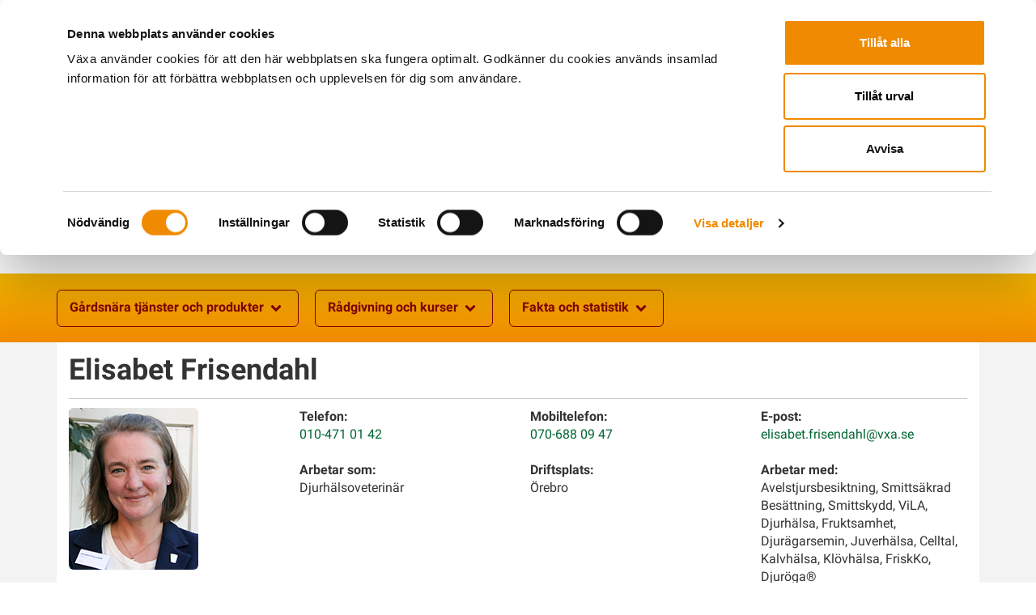

--- FILE ---
content_type: text/html; charset=utf-8
request_url: https://www.vxa.se/toppmeny/kontakter/orebro/elisabet-frisendahl/
body_size: 15275
content:

<!DOCTYPE html>
<html lang="sv">
<head>

    <!-- Google consent mode -->
    <script data-cookieconsent="ignore">
        window.dataLayer = window.dataLayer || [];
        function gtag() {
            dataLayer.push(arguments);
        }
        gtag("consent", "default", {
            ad_personalization: "denied",
            ad_storage: "denied",
            ad_user_data: "denied",
            analytics_storage: "denied",
            functionality_storage: "denied",
            personalization_storage: "denied",
            security_storage: "granted",
            wait_for_update: 500,
        });
        gtag("set", "ads_data_redaction", true);
    </script>

    <!-- Google Tag Manager -->
<script data-cookieconsent="ignore">(function(w,d,s,l,i){w[l]=w[l]||[];w[l].push({'gtm.start':
new Date().getTime(),event:'gtm.js'});var f=d.getElementsByTagName(s)[0],
j=d.createElement(s),dl=l!='dataLayer'?'&l='+l:'';j.async=true;j.src=
'https://www.googletagmanager.com/gtm.js?id='+i+dl;f.parentNode.insertBefore(j,f);
})(window,document,'script','dataLayer','GTM-T8LRW8K');</script>
<!-- End Google Tag Manager -->



    
    <script id="Cookiebot" src="https://consent.cookiebot.com/uc.js" data-cbid="5f9953b0-0c2e-4532-80b1-2f3231533714" data-blockingmode="auto" type="text/javascript"></script>

    <script type="text/javascript" src="/bundles/js?v=qqsd6E5IlAEmcnHTIo0RFFdDmn4" data-cookieconsent="ignore"></script>


    <meta charset="utf-8" />
    <meta http-equiv="X-UA-Compatible" content="IE=10" />
    <meta name="viewport" content="width=device-width, initial-scale=1.0" />



    <link rel="apple-touch-icon" sizes="180x180" href="/Static/dist/img/favicon/apple-touch-icon.png">
    <link rel="icon" type="image/png" sizes="32x32" href="/Static/dist/img/favicon/favicon-32x32.png">
    <link rel="icon" type="image/png" sizes="16x16" href="/Static/dist/img/favicon/favicon-16x16.png">
    <link rel="manifest" href="/Static/dist/img/favicon/site.webmanifest">
    <link rel="mask-icon" href="/Static/dist/img/favicon/safari-pinned-tab.svg" color="#5bbad5">
    <link rel="shortcut icon" href="/Static/dist/img/favicon/favicon.ico">
    <meta name="msapplication-TileColor" content="#da532c">
    <meta name="msapplication-config" content="~/Static/dist/img/favicon/browserconfig.xml">
    <meta name="theme-color" content="#ffffff">


    <title>Elisabet Frisendahl | Växa</title>

    <!-- SEO -->
        <meta name="title" content="Elisabet Frisendahl | Växa" />
        <meta name="description" />

    <!-- Open Graph -->
    <meta property="og:title" content="Elisabet Frisendahl" />
    <meta property="og:url" content="https://www.vxa.se/toppmeny/kontakter/orebro/elisabet-frisendahl/" />
            <meta property="og:image" content="https://www.vxa.se/48e1a6/globalassets/vaxa-logo-open-graph-s.png" />


    <meta property="og:description" content="" />


    <link href="https://www.vxa.se/toppmeny/kontakter/orebro/elisabet-frisendahl/" rel="canonical" />
    

    <link rel="stylesheet" href="/bundles/css?v=AjAR7vPvVjpDYcKud1IsdLkPB7Q" />

    <script>
!function(T,l,y){var S=T.location,k="script",D="instrumentationKey",C="ingestionendpoint",I="disableExceptionTracking",E="ai.device.",b="toLowerCase",w="crossOrigin",N="POST",e="appInsightsSDK",t=y.name||"appInsights";(y.name||T[e])&&(T[e]=t);var n=T[t]||function(d){var g=!1,f=!1,m={initialize:!0,queue:[],sv:"5",version:2,config:d};function v(e,t){var n={},a="Browser";return n[E+"id"]=a[b](),n[E+"type"]=a,n["ai.operation.name"]=S&&S.pathname||"_unknown_",n["ai.internal.sdkVersion"]="javascript:snippet_"+(m.sv||m.version),{time:function(){var e=new Date;function t(e){var t=""+e;return 1===t.length&&(t="0"+t),t}return e.getUTCFullYear()+"-"+t(1+e.getUTCMonth())+"-"+t(e.getUTCDate())+"T"+t(e.getUTCHours())+":"+t(e.getUTCMinutes())+":"+t(e.getUTCSeconds())+"."+((e.getUTCMilliseconds()/1e3).toFixed(3)+"").slice(2,5)+"Z"}(),iKey:e,name:"Microsoft.ApplicationInsights."+e.replace(/-/g,"")+"."+t,sampleRate:100,tags:n,data:{baseData:{ver:2}}}}var h=d.url||y.src;if(h){function a(e){var t,n,a,i,r,o,s,c,u,p,l;g=!0,m.queue=[],f||(f=!0,t=h,s=function(){var e={},t=d.connectionString;if(t)for(var n=t.split(";"),a=0;a<n.length;a++){var i=n[a].split("=");2===i.length&&(e[i[0][b]()]=i[1])}if(!e[C]){var r=e.endpointsuffix,o=r?e.location:null;e[C]="https://"+(o?o+".":"")+"dc."+(r||"services.visualstudio.com")}return e}(),c=s[D]||d[D]||"",u=s[C],p=u?u+"/v2/track":d.endpointUrl,(l=[]).push((n="SDK LOAD Failure: Failed to load Application Insights SDK script (See stack for details)",a=t,i=p,(o=(r=v(c,"Exception")).data).baseType="ExceptionData",o.baseData.exceptions=[{typeName:"SDKLoadFailed",message:n.replace(/\./g,"-"),hasFullStack:!1,stack:n+"\nSnippet failed to load ["+a+"] -- Telemetry is disabled\nHelp Link: https://go.microsoft.com/fwlink/?linkid=2128109\nHost: "+(S&&S.pathname||"_unknown_")+"\nEndpoint: "+i,parsedStack:[]}],r)),l.push(function(e,t,n,a){var i=v(c,"Message"),r=i.data;r.baseType="MessageData";var o=r.baseData;return o.message='AI (Internal): 99 message:"'+("SDK LOAD Failure: Failed to load Application Insights SDK script (See stack for details) ("+n+")").replace(/\"/g,"")+'"',o.properties={endpoint:a},i}(0,0,t,p)),function(e,t){if(JSON){var n=T.fetch;if(n&&!y.useXhr)n(t,{method:N,body:JSON.stringify(e),mode:"cors"});else if(XMLHttpRequest){var a=new XMLHttpRequest;a.open(N,t),a.setRequestHeader("Content-type","application/json"),a.send(JSON.stringify(e))}}}(l,p))}function i(e,t){f||setTimeout(function(){!t&&m.core||a()},500)}var e=function(){var n=l.createElement(k);n.src=h;var e=y[w];return!e&&""!==e||"undefined"==n[w]||(n[w]=e),n.onload=i,n.onerror=a,n.onreadystatechange=function(e,t){"loaded"!==n.readyState&&"complete"!==n.readyState||i(0,t)},n}();y.ld<0?l.getElementsByTagName("head")[0].appendChild(e):setTimeout(function(){l.getElementsByTagName(k)[0].parentNode.appendChild(e)},y.ld||0)}try{m.cookie=l.cookie}catch(p){}function t(e){for(;e.length;)!function(t){m[t]=function(){var e=arguments;g||m.queue.push(function(){m[t].apply(m,e)})}}(e.pop())}var n="track",r="TrackPage",o="TrackEvent";t([n+"Event",n+"PageView",n+"Exception",n+"Trace",n+"DependencyData",n+"Metric",n+"PageViewPerformance","start"+r,"stop"+r,"start"+o,"stop"+o,"addTelemetryInitializer","setAuthenticatedUserContext","clearAuthenticatedUserContext","flush"]),m.SeverityLevel={Verbose:0,Information:1,Warning:2,Error:3,Critical:4};var s=(d.extensionConfig||{}).ApplicationInsightsAnalytics||{};if(!0!==d[I]&&!0!==s[I]){var c="onerror";t(["_"+c]);var u=T[c];T[c]=function(e,t,n,a,i){var r=u&&u(e,t,n,a,i);return!0!==r&&m["_"+c]({message:e,url:t,lineNumber:n,columnNumber:a,error:i}),r},d.autoExceptionInstrumented=!0}return m}(y.cfg);function a(){y.onInit&&y.onInit(n)}(T[t]=n).queue&&0===n.queue.length?(n.queue.push(a),n.trackPageView({})):a()}(window,document,{src: "https://js.monitor.azure.com/scripts/b/ai.2.gbl.min.js", crossOrigin: "anonymous", cfg: {instrumentationKey: '2e4ae7fb-5fc0-4836-b1d1-e7088d294646', disableCookiesUsage: false }});
</script>
 


</head>


<body class="  css contactcardpage">
    <!--GA Code should be placed immediately after the opening <body> tag-->
    <!-- Google Tag Manager (noscript) -->
<noscript><iframe src="https://www.googletagmanager.com/ns.html?id=GTM-T8LRW8K"
height="0" width="0" style="display:none;visibility:hidden"></iframe></noscript>
<!-- End Google Tag Manager (noscript) -->

    
    



<div class="skip-links">
    <a accesskey="S" href="#content">Gå till sidans huvudinnehåll</a>
</div>


<header id="header">
    <div class="head container">

        <div class="logo">
            <a href="/" rel="home">

<svg xmlns="http://www.w3.org/2000/svg" aria-hidden="true" focusable="false" viewBox="0 0 255.1 56.7" class="">
  <style>.st1 {fill: #fff}</style>
  <linearGradient id="Gradient_bg_1_" gradientUnits="userSpaceOnUse" x1="26.769" y1="51.515" x2="26.769" y2="5.178">
    <stop offset="0" stop-color="#f08a00" />
    <stop offset="1" stop-color="#e14012" />
  </linearGradient>
  <path id="Gradient_bg_2_" d="M39.1 51.5H14.5c-6 0-10.9-4.9-10.9-10.9V16c0-6 4.9-10.9 10.9-10.9h24.6C45.1 5.1 50 10 50 16v24.6c-.1 6-4.9 10.9-10.9 10.9z" fill="url(#Gradient_bg_1_)" />
  <path class="st1" d="M23.8 43.8c-.4-.8-2.1-5-2.6-6.2v-.1l-.3-.8-.4-.9-4-9.6c-.8-1.9-1.9-3.2-4.3-3.3-.5 0-1.1.1-1.3.2-.8.2-1.3.6-1.4 1.1l3.9 9.4 4 9.6.1.2c.9 2 2.8 3.3 5 3.4h5.9c-2-.2-3.7-1.3-4.6-3z" />
  <linearGradient id="SVGID_1_" gradientUnits="userSpaceOnUse" x1="23.578" y1="42.191" x2="34.096" y2="42.191">
    <stop offset=".148" stop-color="#f08a00" />
    <stop offset=".95" stop-color="#fff" />
  </linearGradient>
  <path d="M33.2 44.3c-.2-.8-.7-1.4-1.3-2-.1 0-.1-.1-.2-.1-.1-.1-.3-.2-.5-.3-.1-.1-.2-.1-.3-.2-.1-.1-.2-.1-.3-.2-.1 0-.2-.1-.3-.1-.1-.1-.3-.1-.4-.1h-.2c-.4-.1-.9-.2-1.4-.2h-1.9c-2.3 0-4.3-1.4-5.2-3.4.5 1.2 2.1 5.4 2.6 6.2.9 1.6 2.6 2.8 4.6 2.9h4.7c.2-.2.3-.6.3-1 0-.5 0-.9-.2-1.5z" fill="url(#SVGID_1_)" />
  <path class="st1" d="M43.3 24.1l-.8 1.9-3.7 9-.1.2c-.1.2-.2.5-.4.7-.1.2-.2.3-.3.5-.1.2-.3.3-.4.5l-.3.3c-.2.2-.4.3-.6.5-.2.1-.3.2-.5.3-.1-.1-.2 0-.3 0l-.6.3c-.5.2-1.1.3-1.6.3H28h.1c1.9-.2 3.6-1.4 4.4-3 .2-.4 1-2.4 1.7-4 .3-.7.5-1.3.7-1.7l.9-2.2.9-2.2.5-1.3c.8-1.9 1.9-3.2 4.3-3.3.5 0 1.1.1 1.3.2.8.2 1.3.6 1.4 1.1l-.7 1.7-.2.2z" />
  <linearGradient id="SVGID_2_" gradientUnits="userSpaceOnUse" x1="22.52" y1="33.965" x2="32.806" y2="33.965">
    <stop offset=".05" stop-color="#fff" />
    <stop offset=".852" stop-color="#f08a00" />
  </linearGradient>
  <path d="M27.9 38.6c-1.2 0-2-.2-2.8-.6-.9-.5-1.6-1.1-2.1-2.2-.1-.3-.2-.7-.3-.9v-.1c-.1-.4-.1-1 .2-1.5 0-.1.1-.2.1-.3h6.7c2.3 0 4.3-1.5 5.2-3.5 0 0-2.1 5.3-2.5 6.1-.9 1.6-2.5 2.7-4.5 3" fill="url(#SVGID_2_)" />
  <linearGradient id="SVGID_3_" gradientUnits="userSpaceOnUse" x1="317.069" y1="21.359" x2="317.069" y2="30.239" gradientTransform="matrix(-1 0 0 1 339.26 0)">
    <stop offset=".148" stop-color="#f08a00" />
    <stop offset=".95" stop-color="#fff" />
  </linearGradient>
  <path d="M19.9 25.3c-.5 0-.7-.1-1.1-.2 0 .1.1.3.1.4 0 0 1.3 4.2 4.3 4.2 2.2 0 2.4-11.9 2.4-11.9v-.2c-.6 2.9-3 7.7-5.7 7.7z" fill="url(#SVGID_3_)" />
  <path class="st1" d="M27.1 17.7c.7 2.9 3 7.6 5.7 7.6.5 0 .7-.1 1.1-.2.2-.7.2-1.4.2-2.1 0-4.6-5.1-10.6-7-12.7-.3-.4-.8-.4-.8-.4h-.1s-.5 0-.8.4c-1.9 2.2-7 8.1-7 12.7 0 .7 0 1.4.2 2.1.4.1.7.2 1.1.2 2.7 0 5.1-4.8 5.7-7.7.1-1.6.5-2.1.7-2.1.5 0 .9.5 1 2.2 0-.1 0-.1 0 0z" />
  <linearGradient id="SVGID_4_" gradientUnits="userSpaceOnUse" x1="73.668" y1="21.359" x2="73.668" y2="30.239" gradientTransform="translate(-43.11)">
    <stop offset=".148" stop-color="#f08a00" />
    <stop offset=".95" stop-color="#fff" />
  </linearGradient>
  <path d="M32.9 25.3c.5 0 .7-.1 1.1-.2 0 .1-.1.3-.1.4 0 0-1.3 4.2-4.3 4.2-2.2 0-2.4-11.9-2.4-11.9v-.2c.6 2.9 2.9 7.7 5.7 7.7z" fill="url(#SVGID_4_)" />
  <path d="M133.6 20.9c1-.7 1.8-.9 2.6-.9s1.7.2 2.6.9c.9.7 2 1.9 2.9 3.7l2.8 5.9h2c.8 0 3.5.1 5.8 1.7.8.6 1.6 1.2 2.4 2.1l-6.2-13.1c-1.3-2.7-3.1-4.9-5.2-6.4s-4.6-2.4-7.1-2.4-5 .9-7.1 2.4c-2.1 1.5-3.8 3.7-5.2 6.4l-13.4 28.4c.3 1.6 6.6 3.8 9.5-2.2l10.8-22.9c.9-1.7 1.9-2.9 2.8-3.6zm47.8 23l3.4 4.7c2 2.7 5.1 3.1 7.1 2.3.9-.4 2.1-.9 2.5-2.3l-8.2-11.4-4.8 6.7zm15.5-31.4c-1.9-.5-4.6 0-6.6 2.7l-24 33.4c.4 1.4 1.6 1.9 2.5 2.3 2 .8 5.1.4 7.1-2.3L200.1 15c-.7-1.4-1.3-2-3.2-2.5zm-35 36.9s-2.6-5.4-3-6.2c-.4-.8-2.6-5.8-6.7-8.5-2.4-1.6-4.6-1.7-5.7-1.7h-12.2c-6.7 0-7.3 6.8-5.9 7.7.1 0 .1.1.2.1h18s.7 0 1.6.6c.9.6 2.3 1.8 3.7 5l.9 1.9c1.4 2.2 3.2 3 4.8 3.1 2.1.1 3.8-.8 4.3-2zm86.6-6.2c-.4-.8-2.6-5.8-6.7-8.5-2.4-1.6-4.6-1.7-5.7-1.7h-12.2c-6.7 0-7.3 6.8-5.9 7.7.1 0 .1.1.2.1h18s.7 0 1.6.6c.9.6 2.3 1.8 3.7 5l.9 1.9c1.4 2.2 3.2 3 4.8 3.1 2.2.2 3.9-.8 4.5-1.9-.2-.1-2.8-5.5-3.2-6.3zM104 42.5l13.6-28.8c-.3-1.6-6.7-3.8-9.6 2.3L97.1 39.2c-.9 1.8-1.9 2.9-2.9 3.6-1 .7-1.8.9-2.6 1-.8 0-1.7-.3-2.6-1-1-.7-2-1.9-2.9-3.7l-11-23.2c-2.8-6.1-9.3-3.8-9.6-2.3l13.6 28.8c1.4 2.7 3.1 4.9 5.3 6.5 2.1 1.6 4.6 2.4 7.2 2.4 2.5 0 5.1-.9 7.2-2.4 2.1-1.5 3.9-3.7 5.2-6.4zm75.4-14.8l-9-12.5c-2-2.7-4.7-3.2-6.6-2.7-1.9.5-2.5 1.1-3.2 2.5l13.9 19.4 4.9-6.7zm-35.8-16.2c1.4 0 2.7-.7 3.5-1.8V7c-.8-1.1-2-1.8-3.5-1.8-1.4 0-2.7.7-3.5 1.8v2.7c.8 1.1 2.1 1.8 3.5 1.8zm-14.5 0c1.4 0 2.7-.7 3.5-1.8V7c-.8-1.1-2-1.8-3.5-1.8-1.4 0-2.7.7-3.5 1.8v2.7c.8 1.1 2 1.8 3.5 1.8zm80.5 35.9l10.8-22.9c.9-1.7 1.9-2.9 2.8-3.6 1-.7 1.8-.9 2.6-.9s1.7.2 2.6.9c.9.7 2 1.9 2.9 3.7l2.8 5.9h2c.8 0 3.5.1 5.8 1.7.8.6 1.6 1.2 2.4 2.1l-6.2-13.1c-1.3-2.7-3.1-4.9-5.2-6.4s-4.6-2.4-7.1-2.4-5 .9-7.1 2.4c-2.1 1.5-3.8 3.7-5.2 6.4l-13.4 28.4c.3 1.6 6.6 3.8 9.5-2.2z" fill="#f08a00" />
</svg>
                <span class="sr-only"></span>
            </a>
        </div>


<div class="global-nav">
    <ul role="menu">

            <li>
                <a class="global-nav-icon" href="/om-oss/" >
                    <svg xmlns="http://www.w3.org/2000/svg" viewBox="0 0 150 150" xml:space="preserve" aria-hidden="true" focusable="false">
<path d="M114.3 102.3c.9-3.6 1.1-7.2 1.1-10.8 0-23.8-26.1-54.5-35.9-65.6-1.8-2-4.2-1.9-4.2-1.9h-.4s-2.4-.1-4.2 1.9c-9.9 11.1-36 41.8-36 65.6 0 3.5.2 7.2 1.1 10.8.2.7.4 1.4.6 2 0 0 6.8 21.7 22.1 21.7C69.9 126 71 64.4 71 64.5c0-.4.1-.7.1-1.1.6-8.1 2.8-10.6 3.6-10.6H75.5c.8 0 3.1 2.5 3.7 10.6v.1c0 .4.1.7.1 1.1 0-.1 1.1 61.5 12.5 61.5 15.3 0 22.1-21.7 22.1-21.7.1-.8.3-1.4.4-2.1" />
</svg>
                    <span class="text"> 
        <span >Om oss</span>
</span>
                </a>
            </li>
            <li>
                <a class="global-nav-icon" href="/medlem/" >
                    <svg xmlns="http://www.w3.org/2000/svg" viewBox="0 0 150 150" xml:space="preserve" aria-hidden="true" focusable="false">
<path d="M106.4 98.5c-8.8-3.4-16.7-6.3-17.6-9.7-.8-3.2 1.3-5.1 4.4-9.4 5-6.7 8.1-15.9 8.1-25.1 0-18-11.8-29.4-26.3-29.4S48.6 36.5 48.6 54.4c0 9.2 3.1 18.4 8.1 25.1 3.1 4.3 5.3 6.2 4.4 9.4-.9 3.4-8.8 6.3-17.6 9.7-23.2 8.8-21.4 18.6-21.4 26.5h105.7c.1-7.6 2.1-17.6-21.4-26.6z" />
</svg>
                    <span class="text"> 
        <span >Medlem</span>
</span>
                </a>
            </li>
            <li>
                <a class="global-nav-icon" href="/toppmeny/kalender/" >
                    <svg xmlns="http://www.w3.org/2000/svg" viewBox="0 0 150 150" xml:space="preserve" aria-hidden="true" focusable="false">
<path d="M106.9 87H90.1v8.8h16.8V87zm0-14.1H90.1v8.8h16.8v-8.8zm0 28.3H90.1v8.8h16.8v-8.8zm-9.3-52.5c2.6 0 4.7-2.1 4.7-4.7V28.7c0-2.6-2.1-4.7-4.7-4.7s-4.7 2.1-4.7 4.7v15.2c0 2.6 2.1 4.8 4.7 4.8zm-45.4-.1c2.6 0 4.7-2.1 4.7-4.7V28.7c0-2.6-2.1-4.7-4.7-4.7s-4.7 2.1-4.7 4.7v15.2c0 2.7 2.1 4.7 4.7 4.7zm7.7 52.6H43.1v8.8h16.8v-8.8zm23.5-28.3H66.6v8.8h16.8v-8.8zM59.9 87H43.1v8.8h16.8V87zm59.8-51.8h-12.2V44c0 5.5-4.4 9.9-9.9 9.9s-9.9-4.5-9.9-9.9v-8.8H62.1V44c0 5.5-4.5 9.9-9.9 9.9-5.5 0-9.9-4.4-9.9-9.9v-8.8h-12c-2.1 0-3.7 1.7-3.7 3.7v83.4c0 2 1.7 3.7 3.7 3.7h89.4c2 0 3.7-1.6 3.7-3.7V38.9c0-2.1-1.7-3.7-3.7-3.7zm-3.7 83.4H34V64h82v54.6zm-32.6-17.4H66.6v8.8h16.8v-8.8zm0-14.2H66.6v8.8h16.8V87z" />
</svg>
                    <span class="text"> 
        <span >Kalender</span>
</span>
                </a>
            </li>
            <li>
                <a class="global-nav-icon" href="/om-oss/kontaktkortsok/" >
                    <svg xmlns="http://www.w3.org/2000/svg" viewBox="0 0 150 150" xml:space="preserve" aria-hidden="true" focusable="false">
<path d="M23.8 107.6h100.8c.9 0 1.8-.4 2.4-1s1-1.5 1-2.5V50.4l-25.8 21.2 13.2 18.1c1.1 1.5.8 3.7-.8 4.9-1.5 1.1-3.7.8-4.9-.8L96.8 76.1 76.6 92.7c-.7.5-1.4.8-2.2.8s-1.5-.3-2.2-.8L51.7 76.1 38.6 94c-.7.9-1.7 1.4-2.8 1.4-.7 0-1.4-.2-2.1-.7-1.5-1.1-1.9-3.3-.7-4.9l13.4-18.1-26.1-21.2v53.6c0 .9.4 1.8 1 2.5.7.7 1.6 1 2.5 1z" />
<path d="m74.4 85.6 52.4-43.2H21.3z" />
</svg>
                    <span class="text"> 
        <span >Kontakta oss</span>
</span>
                </a>
            </li>
            <li>
                <a class="global-nav-icon" href="https://vxashop.se/sv-se" target=&#x27;&#x27;_blank>
                    <svg xmlns="http://www.w3.org/2000/svg" viewBox="0 0 150 150" xml:space="preserve" aria-hidden="true" focusable="false">
<path d="M100.7 105.9c-5.4 0-9.8 4.4-9.8 9.8s4.4 9.8 9.8 9.8 9.8-4.4 9.8-9.8-4.4-9.8-9.8-9.8zM71.7 105.9c-5.4 0-9.8 4.4-9.8 9.8s4.4 9.8 9.8 9.8 9.8-4.4 9.8-9.8-4.4-9.8-9.8-9.8zM124.1 38.7c-.7-1-1.9-1.5-3-1.5l-67.1.1-3-10c-.6-2-2.5-3.4-4.6-3.4H30c-2.7 0-4.9 2.2-4.9 4.8 0 2.7 2.2 4.8 4.8 4.9h12.8l19.9 65.1c.6 2 2.5 3.4 4.7 3.4l40.3-.1c2.7 0 4.8-2.2 4.8-4.9s-2.2-4.8-4.9-4.8l-36.7.1-3.1-10.3 42.8-.1c1.7 0 3.2-1.1 3.7-2.8L124.8 42c.3-1.1.1-2.3-.7-3.3zm-67.8 6.2h15.4l.8 11H59.7l-3.4-11zm9 29.6L62 63.6h11l.8 10.9h-8.5zm25.7-.1h-9.6l-.8-10.9h11.1L91 74.4zm1.3-18.5H80.1l-.8-11H93l-.7 11zm15.3 18.5h-8.9l.7-10.9h11.3l-3.1 10.9zm5.3-18.5H100l.8-11h15.3l-3.2 11z" />
</svg>
                    <span class="text"> 
        <span >Webbshop</span>
</span>
                </a>
            </li>
            <li class="bordered">
                <div id="quick-search-wrapper">
                    <div class="dropdown">
                        <button class="btn btn-third" type="button" data-toggle="dropdown">
                            <svg xmlns="http://www.w3.org/2000/svg" viewBox="0 0 150 150" xml:space="preserve" aria-hidden="true" focusable="false">
<path d="M122 105.1 98.4 81.5c2.8-5.4 4.3-11.4 4.3-17.9 0-21.6-17.5-39.1-39.1-39.1S24.5 42 24.5 63.6s17.5 39.1 39.1 39.1c6.4 0 12.5-1.6 17.9-4.3l23.6 23.6c4.7 4.7 12.2 4.7 16.9 0 4.7-4.7 4.7-12.2 0-16.9zM63.6 91.8c-15.6 0-28.2-12.6-28.2-28.2S48 35.4 63.6 35.4 91.8 48 91.8 63.6 79.2 91.8 63.6 91.8zm14.7-17c-16.4 7.6-33.5-9.7-25.9-25.9.2-.5-.4-1-.8-.7-5 3.9-8 10.2-7.4 17.1.8 9.4 8.4 17 17.7 17.8 6.9.6 13.2-2.4 17.1-7.4.3-.5-.2-1.1-.7-.9z" />
</svg>
                            <span class="text">Sök</span>
                        </button>
                        <div class="dropdown-menu dropdown-menu-right">
                            <form action="/sok/" method="get">
                                <label class="sr-only" for="search-global-2">Sök på Växa Sverige</label>
                                <div class="global-search input-group form-group">
                                    <input type="text" class="search-query form-control autocomplete" name="q" data-serviceurl="/find_v2/_autocomplete" id="search-global-2" placeholder="Sök på vxa.se" autocomplete="off" />
                                    <div class="input-group-btn">
                                        <button type="submit" class="btn" value=""><svg xmlns="http://www.w3.org/2000/svg" viewBox="0 0 150 150" xml:space="preserve" aria-hidden="true" focusable="false">
<path d="M122 105.1 98.4 81.5c2.8-5.4 4.3-11.4 4.3-17.9 0-21.6-17.5-39.1-39.1-39.1S24.5 42 24.5 63.6s17.5 39.1 39.1 39.1c6.4 0 12.5-1.6 17.9-4.3l23.6 23.6c4.7 4.7 12.2 4.7 16.9 0 4.7-4.7 4.7-12.2 0-16.9zM63.6 91.8c-15.6 0-28.2-12.6-28.2-28.2S48 35.4 63.6 35.4 91.8 48 91.8 63.6 79.2 91.8 63.6 91.8zm14.7-17c-16.4 7.6-33.5-9.7-25.9-25.9.2-.5-.4-1-.8-.7-5 3.9-8 10.2-7.4 17.1.8 9.4 8.4 17 17.7 17.8 6.9.6 13.2-2.4 17.1-7.4.3-.5-.2-1.1-.7-.9z" />
</svg>Sök</button>
                                    </div>
                                </div>
                            </form>
                        </div>
                    </div>
                </div>
            </li>
            <li class="bordered">

                <div id="login-form-wrapper" class="webapp-login-wrapper">

<div class="login-link">
    <div class="dropdown  login-dropdown">

        <button type="button" class="btn btn-third" id="loginBtn" data-toggle="dropdown" aria-expanded="false" aria-controls="login" aria-haspopup="true">
            <svg xmlns="http://www.w3.org/2000/svg" viewBox="0 0 150 150" xml:space="preserve">
<path d="M79.3 75.5c1.9-2.5 3.4-5.3 4.5-8.1 4.1-11.1 1.7-24.1-7.2-33.1-12.3-12.3-32.2-12.4-44.5-.1-12.3 12.2-12.3 32.2 0 44.5 9.2 9.3 22.8 11.6 34.3 6.9 3.7-1.5 7.2-3.8 10.2-6.8l.6-.6 2.1-2.7zM53.9 56.1c-3.3 3.3-8.7 3.3-12 0-3.3-3.3-3.3-8.7 0-12 3.3-3.3 8.7-3.3 12 0 3.4 3.3 3.3 8.7 0 12zM110.2 127.9c4 0 7.5-1.7 9.9-4.1 2.7-2.7 3.9-6.4 3.9-10 0-3.6-1.2-7.3-3.8-9.8-2.9-2.9-21-21.1-32.7-32.8-1.1 2.5-2.5 4.9-4.2 7.1l29.5 29.6c1 1 1 2.5 0 3.5-.5.5-1.1.7-1.7.7-.6 0-1.3-.2-1.7-.7L80.1 82l-.2.2c-3.5 3.5-7.5 6.1-11.8 7.8l.3 8.5c.1 1.7 1.4 3 3.1 3.1l9.5.4.3 9.4c0 1.7 1.4 3 3.1 3.1l9.4.4.3 9.4c0 .8.4 1.6.9 2.1.6.6 1.3.9 2.2.9 0 .1 12.9.6 13 .6z" />
</svg>
            <span class="text">Logga in</span>
        </button>

        <div class="dropdown-menu dropdown-menu-right" aria-labelledby="loginBtn" id="login" aria-expanded="false">
            <h2 class="login-header">Välj var du vill logga in</h2>


<div class="login-inner-wrapper MyFarm">
    <ul class="nav nav-tabs">
        <li class="myfarm active">
            <a href="#myfarm-login" data-toggle="tab">
                <svg xmlns="http://www.w3.org/2000/svg" viewBox="0 0 150 150" aria-hidden="true" focusable="false">
  <path d="M131.5 26.6h-6.3c-6 0-11.4 3.6-13.7 9.2-1.4 3.4-2.1 5.5-2.4 6.1-1 1.9-2.5 3.5-4.3 4.8-1.9-5.8-4.6-11.7-4.6-11.7-3-5.9-7.1-8.8-12.9-8.8H61.7c-5.7 0-9.9 2.9-12.9 8.8 0 0-2.6 6-4.6 11.7-1.8-1.2-3.2-2.8-4.3-4.8-.3-.6-.9-2.6-2.4-6.1-2.3-5.5-7.7-9.2-13.7-9.2h-6.3c-.5 0-.9.5-.7 1L23.2 43l.2.5c.3.7.7 1.4 1 2 .3.5.6.9.9 1.3.4.5.7.9 1.1 1.3l.9.9c.5.5 1.1.9 1.6 1.3.4.3.9.6 1.4.8.3.2.6.3.9.4.6.3 1.2.5 1.8.7 1.4.5 3.4.8 4.6.8h4.9c-.1.8-.2 1.5-.2 2.1 0 5.5-.1 9.3 4.7 18.1s5.7 9.9 5.7 22.3c0 8.6.2 13.3.2 17.2 0 4.3 1.8 14.2 21.7 14.2s21.7-9.9 21.7-14.2c0-3.9.2-8.6.2-17.2 0-12.4.9-13.5 5.7-22.3s4.7-12.6 4.7-18.1c0-.6-.1-1.3-.2-2.1h4.9c1.1 0 3.1-.3 4.6-.8.6-.2 1.2-.4 1.8-.7.3-.1.6-.3.9-.4.5-.3.9-.5 1.4-.8.6-.4 1.1-.8 1.6-1.3l.9-.9c.4-.4.8-.9 1.1-1.3.3-.4.6-.9.9-1.3.4-.6.7-1.3 1-2l.2-.5 6.2-15.4c.2-.5-.1-1-.7-1zM87.9 63.4c-2.8 2.6-4.6 6.1-5.2 9.9l-2.7 20c0 1.5.7 3 1.8 4 3.9 3.5 7.4 7.1 7.4 14.4 0 8.9-14.7 8.5-14.7 8.5s-14.7.4-14.7-8.5c0-7.3 3.4-10.9 7.4-14.4 1.1-1 1.8-2.5 1.8-4l-2.7-20c-.5-3.8-2.3-7.3-5.2-9.9-3.4-3.1-5.8-6.8-5.8-14.7 0-10.5 13.5-13.9 19.2-13.9 5.7 0 19.2 3.4 19.2 13.9.1 7.9-2.3 11.7-5.8 14.7z" />
</svg>
                MinG&aring;rd
            </a>
        </li>
        <li class="mypages ">
            <a href="#mypages-login" data-toggle="tab">
                <svg xmlns="http://www.w3.org/2000/svg" viewBox="0 0 150 150" xml:space="preserve" aria-hidden="true" focusable="false">
<path d="M106.4 98.5c-8.8-3.4-16.7-6.3-17.6-9.7-.8-3.2 1.3-5.1 4.4-9.4 5-6.7 8.1-15.9 8.1-25.1 0-18-11.8-29.4-26.3-29.4S48.6 36.5 48.6 54.4c0 9.2 3.1 18.4 8.1 25.1 3.1 4.3 5.3 6.2 4.4 9.4-.9 3.4-8.8 6.3-17.6 9.7-23.2 8.8-21.4 18.6-21.4 26.5h105.7c.1-7.6 2.1-17.6-21.4-26.6z" />
</svg>
                Min sida
            </a>
        </li>
    </ul>

    <div class="tab-content clearfix">
        <div class="tab-pane active" id="myfarm-login">
                    <input id="isloggedon" type="text" value="0" style="display:none;" />
                <form action="/vxaaccount/login" method="POST" id="loginFormMyFarm">
                    <input name="webApp" value="MyFarm" type="hidden" />
                    <div class="form-group">
                        <label for="loginUsernameMyFarm">Användarnamn</label>
                        <input type="text" name="username" id="loginUsernameMyFarm" class="form-control" autocapitalize="none" autocomplete="username" required />
                    </div>
                    <div class="form-group password-input-wrapper">
                        <label for="loginPasswordMyFarm">Lösenord</label>
                        <input type="password" name="password" id="loginPasswordMyFarm" class="form-control" autocomplete="current-password" required />
                        <div class="loginbutton-wrapper">
                            <button type="submit" class="btn btn-primary">Logga in</button>
                        </div>
                        <a class="forgot-password" href="http://kundservice.vxa.se/ba00webbestallpwd.aspx">Glömt lösenord?</a>
                    </div>
                </form>

        </div>
        <div class="tab-pane " id="mypages-login">
                <form action="/vxaaccount/login" method="POST" id="loginForm" autocomplete="on">

                    <input name="webApp" value="MyPages" type="hidden" />
                    <div class="form-group">
                        <label for="loginUsername">Användarnamn</label>
                        <input type="text" name="username" id="loginUsername" class="form-control" autocapitalize="none" autocomplete="username" required />
                    </div>
                    <div class="form-group password-input-wrapper">
                        <label for="loginPassword">Lösenord</label>
                        <input type="password" name="password" id="loginPassword" class="form-control" autocomplete="current-password" required />
                        <div class="loginbutton-wrapper">
                            <button type="submit" class="btn btn-primary">Logga in</button>
                        </div>
                        <a class="forgot-password" href="http://kundservice.vxa.se/ba00webbestallpwd.aspx">Glömt lösenord?</a>
                    </div>
                </form>
        </div>
    </div>
</div>

        </div>
    </div>
</div>

<form autocomplete="on">
    <input id="backbuttonstate" type="text" value="0" style="display:none;" />
</form>
                </div>
            </li>
    </ul>
</div>
    </div>

    <div class="container-fluid">
        <div class="mobile-nav-functions">
            <button type="button" data-toggle="collapse" data-target="#navbar-collapse-grid" class="navbar-toggle">Meny</button>
                <button type="button" data-toggle="collapse" data-target="#global-search" class="search-toggle"><svg xmlns="http://www.w3.org/2000/svg" viewBox="0 0 150 150" xml:space="preserve" aria-hidden="true" focusable="false">
<path d="M122 105.1 98.4 81.5c2.8-5.4 4.3-11.4 4.3-17.9 0-21.6-17.5-39.1-39.1-39.1S24.5 42 24.5 63.6s17.5 39.1 39.1 39.1c6.4 0 12.5-1.6 17.9-4.3l23.6 23.6c4.7 4.7 12.2 4.7 16.9 0 4.7-4.7 4.7-12.2 0-16.9zM63.6 91.8c-15.6 0-28.2-12.6-28.2-28.2S48 35.4 63.6 35.4 91.8 48 91.8 63.6 79.2 91.8 63.6 91.8zm14.7-17c-16.4 7.6-33.5-9.7-25.9-25.9.2-.5-.4-1-.8-.7-5 3.9-8 10.2-7.4 17.1.8 9.4 8.4 17 17.7 17.8 6.9.6 13.2-2.4 17.1-7.4.3-.5-.2-1.1-.7-.9z" />
</svg>Sök</button>
                <button type="button" data-toggle="collapse" data-target="#global-login-area" class="login-toggle"><svg xmlns="http://www.w3.org/2000/svg" viewBox="0 0 150 150" xml:space="preserve" aria-hidden="true" focusable="false">
<path d="M106.4 98.5c-8.8-3.4-16.7-6.3-17.6-9.7-.8-3.2 1.3-5.1 4.4-9.4 5-6.7 8.1-15.9 8.1-25.1 0-18-11.8-29.4-26.3-29.4S48.6 36.5 48.6 54.4c0 9.2 3.1 18.4 8.1 25.1 3.1 4.3 5.3 6.2 4.4 9.4-.9 3.4-8.8 6.3-17.6 9.7-23.2 8.8-21.4 18.6-21.4 26.5h105.7c.1-7.6 2.1-17.6-21.4-26.6z" />
</svg>Logga in</button>
            
            <div class="header-tools">

                    <div class="global-login-area collapse webapp-login-wrapper" id="global-login-area">

<h2 class="login-header">Välj var du vill logga in</h2>


<div class="login-inner-wrapper MyFarm">
    <ul class="nav nav-tabs">
        <li class="myfarm active">
            <a href="#myfarm-login-mobile" data-toggle="tab">
                <svg xmlns="http://www.w3.org/2000/svg" viewBox="0 0 150 150" aria-hidden="true" focusable="false">
  <path d="M131.5 26.6h-6.3c-6 0-11.4 3.6-13.7 9.2-1.4 3.4-2.1 5.5-2.4 6.1-1 1.9-2.5 3.5-4.3 4.8-1.9-5.8-4.6-11.7-4.6-11.7-3-5.9-7.1-8.8-12.9-8.8H61.7c-5.7 0-9.9 2.9-12.9 8.8 0 0-2.6 6-4.6 11.7-1.8-1.2-3.2-2.8-4.3-4.8-.3-.6-.9-2.6-2.4-6.1-2.3-5.5-7.7-9.2-13.7-9.2h-6.3c-.5 0-.9.5-.7 1L23.2 43l.2.5c.3.7.7 1.4 1 2 .3.5.6.9.9 1.3.4.5.7.9 1.1 1.3l.9.9c.5.5 1.1.9 1.6 1.3.4.3.9.6 1.4.8.3.2.6.3.9.4.6.3 1.2.5 1.8.7 1.4.5 3.4.8 4.6.8h4.9c-.1.8-.2 1.5-.2 2.1 0 5.5-.1 9.3 4.7 18.1s5.7 9.9 5.7 22.3c0 8.6.2 13.3.2 17.2 0 4.3 1.8 14.2 21.7 14.2s21.7-9.9 21.7-14.2c0-3.9.2-8.6.2-17.2 0-12.4.9-13.5 5.7-22.3s4.7-12.6 4.7-18.1c0-.6-.1-1.3-.2-2.1h4.9c1.1 0 3.1-.3 4.6-.8.6-.2 1.2-.4 1.8-.7.3-.1.6-.3.9-.4.5-.3.9-.5 1.4-.8.6-.4 1.1-.8 1.6-1.3l.9-.9c.4-.4.8-.9 1.1-1.3.3-.4.6-.9.9-1.3.4-.6.7-1.3 1-2l.2-.5 6.2-15.4c.2-.5-.1-1-.7-1zM87.9 63.4c-2.8 2.6-4.6 6.1-5.2 9.9l-2.7 20c0 1.5.7 3 1.8 4 3.9 3.5 7.4 7.1 7.4 14.4 0 8.9-14.7 8.5-14.7 8.5s-14.7.4-14.7-8.5c0-7.3 3.4-10.9 7.4-14.4 1.1-1 1.8-2.5 1.8-4l-2.7-20c-.5-3.8-2.3-7.3-5.2-9.9-3.4-3.1-5.8-6.8-5.8-14.7 0-10.5 13.5-13.9 19.2-13.9 5.7 0 19.2 3.4 19.2 13.9.1 7.9-2.3 11.7-5.8 14.7z" />
</svg>
                MinG&aring;rd
            </a>
        </li>
        <li class="mypages ">
            <a href="#mypages-login-mobile" data-toggle="tab">
                <svg xmlns="http://www.w3.org/2000/svg" viewBox="0 0 150 150" xml:space="preserve" aria-hidden="true" focusable="false">
<path d="M106.4 98.5c-8.8-3.4-16.7-6.3-17.6-9.7-.8-3.2 1.3-5.1 4.4-9.4 5-6.7 8.1-15.9 8.1-25.1 0-18-11.8-29.4-26.3-29.4S48.6 36.5 48.6 54.4c0 9.2 3.1 18.4 8.1 25.1 3.1 4.3 5.3 6.2 4.4 9.4-.9 3.4-8.8 6.3-17.6 9.7-23.2 8.8-21.4 18.6-21.4 26.5h105.7c.1-7.6 2.1-17.6-21.4-26.6z" />
</svg>
                Min sida
            </a>
        </li>
    </ul>

    <div class="tab-content clearfix">
        <div class="tab-pane active" id="myfarm-login-mobile">
                <form action="/vxaaccount/login" method="POST" id="loginFormMyFarm-mobile">
                    <input name="webApp" value="MyFarm" type="hidden" />
                        <input name="isMobileLogin" value="true" type="hidden" />
                    <div class="form-group">
                        <label for="loginUsernameMyFarm-mobile">Användarnamn</label>
                        <input type="text" name="username" id="loginUsernameMyFarm-mobile" class="form-control" autocapitalize="none" autocomplete="username" required />
                    </div>
                    <div class="form-group password-input-wrapper">
                        <label for="loginPasswordMyFarm-mobile">Lösenord</label>
                        <input type="password" name="password" id="loginPasswordMyFarm-mobile" class="form-control" autocomplete="current-password" required />
                        <div class="loginbutton-wrapper">
                            <button type="submit" class="btn btn-primary">Logga in</button>
                        </div>
                        <a class="forgot-password" href="http://kundservice.vxa.se/ba00webbestallpwd.aspx">Glömt lösenord?</a>
                    </div>
                </form>

        </div>
        <div class="tab-pane " id="mypages-login-mobile">
                <form action="/vxaaccount/login" method="POST" id="loginForm-mobile" autocomplete="on">

                    <input name="webApp" value="MyPages" type="hidden" />
                    <div class="form-group">
                        <label for="loginUsername-mobile">Användarnamn</label>
                        <input type="text" name="username" id="loginUsername-mobile" class="form-control" autocapitalize="none" autocomplete="username" required />
                    </div>
                    <div class="form-group password-input-wrapper">
                        <label for="loginPassword-mobile">Lösenord</label>
                        <input type="password" name="password" id="loginPassword-mobile" class="form-control" autocomplete="current-password" required />
                        <div class="loginbutton-wrapper">
                            <button type="submit" class="btn btn-primary">Logga in</button>
                        </div>
                        <a class="forgot-password" href="http://kundservice.vxa.se/ba00webbestallpwd.aspx">Glömt lösenord?</a>
                    </div>
                </form>
        </div>
    </div>
</div>
                    </div>

                    <div class="global-search collapse" id="global-search">
                        <form action="/sok/" method="get">
                            <label class="sr-only" for="search-global">Sök på Växa Sverige</label>
                            <div class="global-search input-group form-group">
                                <input type="text" class="search-query form-control autocomplete" name="q" data-serviceurl="/find_v2/_autocomplete" id="search-global" placeholder="Sök på vxa.se" autocomplete="off" />
                                <div class="input-group-btn">
                                    <button type="submit" class="btn btn-primary" value="">Sök</button>
                                </div>
                            </div>
                        </form>
                    </div>
            </div>














<div id="mega-menu" class="navbar navbar-default ">



    <div id="navbar-collapse-grid" class="navigation-vertical navbar-collapse collapse">
        <div class="container">
            <ul class="nav navbar-nav is-mega-menu" id="mobile-nav">
                                <li class=" navbar__li">
                    <a href="/gardsnara-tjanster/" id="menu-section-66" data-mega-menu-panel="mega-menu-panel-66" class="navbar__list-item">
                        G&#xE5;rdsn&#xE4;ra tj&#xE4;nster och produkter
                        <svg xmlns="http://www.w3.org/2000/svg" viewBox="0 0 150 150" xml:space="preserve" class="arrow" aria-hidden="true" focusable="false">
<path d="m36.1 63.4 36.4 36.4c1.4 1.4 3.7 1.4 5.1 0L114 63.4c1.4-1.4 1.4-3.7 0-5.1l-8-8c-1.4-1.4-3.7-1.4-5.1 0L75 76 49.2 50.2c-1.4-1.4-3.7-1.4-5.1 0l-8 8c-1.5 1.5-1.5 3.8 0 5.2z" />
</svg>
                    </a>                    <span class="nav-handle nav-collapse-btn collapsed menuExpander" data-toggle="collapse" data-target="#mobile-sub-nav-66"></span>
                    <div class="mobile-nav">
                        <ul id="mobile-sub-nav-66" class=" collapse" data-currentpageid="3140" data-pageid="66">
                                    <li class=" mobile-menu">
                    <a href="/gardsnara-tjanster/avel/" data-currentpageid="3140" data-pageid="899">Avel</a>
                    <span class="nav-handle nav-handle nav-collapse-btn collapsed menuExpander" data-toggle="collapse" data-target="#mobile-sub-nav-899"></span>
                    <ul id="mobile-sub-nav-899" class="collapse get-children" data-currentpageid="3140" data-pageid="899" data-toplevel="true"></ul>
        </li>
        <li class=" mobile-menu">
                    <a href="/gardsnara-tjanster/fruktsamhet/" data-currentpageid="3140" data-pageid="613">Fruktsamhet</a>
                    <span class="nav-handle nav-handle nav-collapse-btn collapsed menuExpander" data-toggle="collapse" data-target="#mobile-sub-nav-613"></span>
                    <ul id="mobile-sub-nav-613" class="collapse get-children" data-currentpageid="3140" data-pageid="613" data-toplevel="true"></ul>
        </li>
        <li class=" mobile-menu">
                    <a href="/gardsnara-tjanster/gard-och-stall/" data-currentpageid="3140" data-pageid="616">G&#xE5;rd och stall</a>
                    <span class="nav-handle nav-handle nav-collapse-btn collapsed menuExpander" data-toggle="collapse" data-target="#mobile-sub-nav-616"></span>
                    <ul id="mobile-sub-nav-616" class="collapse get-children" data-currentpageid="3140" data-pageid="616" data-toplevel="true"></ul>
        </li>
        <li class=" mobile-menu">
                    <a href="/gardsnara-tjanster/Provtagning/" data-currentpageid="3140" data-pageid="571">Provtagning</a>
                    <span class="nav-handle nav-handle nav-collapse-btn collapsed menuExpander" data-toggle="collapse" data-target="#mobile-sub-nav-571"></span>
                    <ul id="mobile-sub-nav-571" class="collapse get-children" data-currentpageid="3140" data-pageid="571" data-toplevel="true"></ul>
        </li>

                        </ul>
                    </div>

                    <div class="mega-menu-panel-container" id="mega-menu-panel-66">
                        <div class="container">
                            <div class="row">
                                <div class="menu-list">
                                            <ul>
            <li>
                    <a href="/gardsnara-tjanster/avel/">Avel</a> 
                <ul>
                            <ul>
            <li>
                    <a href="/gardsnara-tjanster/avel/dosservice/">Dosservice</a> 
                <ul>
                    
                </ul>
            </li>
        </ul>
        <ul>
            <li>
                    <a href="/gardsnara-tjanster/avel/embryoservice/">Embryoservice</a> 
                <ul>
                    
                </ul>
            </li>
        </ul>
        <ul>
            <li>
                    <a href="/gardsnara-tjanster/avel/genomisk-analys/">Genomisk Analys</a> 
                <ul>
                            <ul>
            <li>
                    <a href="/gardsnara-tjanster/avel/genomisk-analys/monogena-egenskaper/">Monogena egenskaper</a> 
                <ul>
                    
                </ul>
            </li>
        </ul>

                </ul>
            </li>
        </ul>

                </ul>
            </li>
        </ul>

                                </div>
                                <div class="menu-list">
                                            <ul>
            <li>
                    <a href="/gardsnara-tjanster/fruktsamhet/">Fruktsamhet</a> 
                <ul>
                            <ul>
            <li>
                    <a href="/gardsnara-tjanster/fruktsamhet/brunsthjalpmedel/">Brunsthj&#xE4;lpmedel</a> 
                <ul>
                    
                </ul>
            </li>
        </ul>
        <ul>
            <li>
                    <a href="/gardsnara-tjanster/fruktsamhet/draktighetsundersokning/">Dr&#xE4;ktighetsunders&#xF6;kning</a> 
                <ul>
                    
                </ul>
            </li>
        </ul>
        <ul>
            <li>
                    <a href="/gardsnara-tjanster/fruktsamhet/fertilitet/">Fertilitetstester</a> 
                <ul>
                    
                </ul>
            </li>
        </ul>
        <ul>
            <li>
                    <a href="/gardsnara-tjanster/fruktsamhet/fruktsamhetsservice/">Fruktsamhetsservice</a> 
                <ul>
                    
                </ul>
            </li>
        </ul>
        <ul>
            <li>
                    <a href="/gardsnara-tjanster/fruktsamhet/Seminservice/">Seminservice</a> 
                <ul>
                    
                </ul>
            </li>
        </ul>

                </ul>
            </li>
        </ul>

                                </div>
                                <div class="menu-list">
                                            <ul>
            <li>
                    <a href="/gardsnara-tjanster/gard-och-stall/">G&#xE5;rd och stall</a> 
                <ul>
                            <ul>
            <li>
                    <a href="/gardsnara-tjanster/gard-och-stall/avbytarservice/">Avbytarservice</a> 
                <ul>
                    
                </ul>
            </li>
        </ul>
        <ul>
            <li>
                    <a href="/gardsnara-tjanster/gard-och-stall/betonglagning/">Betongrenovering</a> 
                <ul>
                    
                </ul>
            </li>
        </ul>
        <ul>
            <li>
                    <a href="/gardsnara-tjanster/gard-och-stall/Djurskotsel/">Djursk&#xF6;tsel</a> 
                <ul>
                    
                </ul>
            </li>
        </ul>
        <ul>
            <li>
                    <a href="/gardsnara-tjanster/gard-och-stall/tvatt/">Hetvattentv&#xE4;tt/Kolsyretv&#xE4;tt</a> 
                <ul>
                    
                </ul>
            </li>
        </ul>
        <ul>
            <li>
                    <a href="/gardsnara-tjanster/gard-och-stall/rillning-av-golv/">Rillning av golv</a> 
                <ul>
                    
                </ul>
            </li>
        </ul>

                </ul>
            </li>
        </ul>

                                </div>
                                <div class="menu-list">
                                            <ul>
            <li>
                    <a href="/gardsnara-tjanster/Provtagning/">Provtagning</a> 
                <ul>
                            <ul>
            <li>
                    <a href="/gardsnara-tjanster/Provtagning/foderanalys/">Foderanalys</a> 
                <ul>
                    
                </ul>
            </li>
        </ul>
        <ul>
            <li>
                    <a href="/gardsnara-tjanster/Provtagning/harstamning/">H&#xE4;rstamning</a> 
                <ul>
                    
                </ul>
            </li>
        </ul>
        <ul>
            <li>
                    <a href="/gardsnara-tjanster/Provtagning/provmjolkning/">Provmj&#xF6;lkning</a> 
                <ul>
                    
                </ul>
            </li>
        </ul>
        <ul>
            <li>
                    <a href="/gardsnara-tjanster/Provtagning/stallgodselanalys/">Stallg&#xF6;dselanalys</a> 
                <ul>
                    
                </ul>
            </li>
        </ul>

                </ul>
            </li>
        </ul>

                                </div>
                            </div>
                        </div>
                    </div>
                </li>
                <li class=" navbar__li">
                    <a href="/radgivning-och-kurser/" id="menu-section-68" data-mega-menu-panel="mega-menu-panel-68" class="navbar__list-item">
                        R&#xE5;dgivning och kurser
                        <svg xmlns="http://www.w3.org/2000/svg" viewBox="0 0 150 150" xml:space="preserve" class="arrow" aria-hidden="true" focusable="false">
<path d="m36.1 63.4 36.4 36.4c1.4 1.4 3.7 1.4 5.1 0L114 63.4c1.4-1.4 1.4-3.7 0-5.1l-8-8c-1.4-1.4-3.7-1.4-5.1 0L75 76 49.2 50.2c-1.4-1.4-3.7-1.4-5.1 0l-8 8c-1.5 1.5-1.5 3.8 0 5.2z" />
</svg>
                    </a>                    <span class="nav-handle nav-collapse-btn collapsed menuExpander" data-toggle="collapse" data-target="#mobile-sub-nav-68"></span>
                    <div class="mobile-nav">
                        <ul id="mobile-sub-nav-68" class=" collapse" data-currentpageid="3140" data-pageid="68">
                                    <li class=" mobile-menu">
                    <a href="/radgivning-och-kurser/analysera-nulaget/" data-currentpageid="3140" data-pageid="1002">Analysera nul&#xE4;get</a>
                    <span class="nav-handle nav-handle nav-collapse-btn collapsed menuExpander" data-toggle="collapse" data-target="#mobile-sub-nav-1002"></span>
                    <ul id="mobile-sub-nav-1002" class="collapse get-children" data-currentpageid="3140" data-pageid="1002" data-toplevel="true"></ul>
        </li>
        <li class=" mobile-menu">
                    <a href="/radgivning-och-kurser/Optimera-produktionen/" data-currentpageid="3140" data-pageid="109">Optimera produktionen</a>
                    <span class="nav-handle nav-handle nav-collapse-btn collapsed menuExpander" data-toggle="collapse" data-target="#mobile-sub-nav-109"></span>
                    <ul id="mobile-sub-nav-109" class="collapse get-children" data-currentpageid="3140" data-pageid="109" data-toplevel="true"></ul>
        </li>
        <li class=" mobile-menu">
                    <a href="/radgivning-och-kurser/affarsutveckling/" data-currentpageid="3140" data-pageid="134">Utveckla f&#xF6;retaget</a>
                    <span class="nav-handle nav-handle nav-collapse-btn collapsed menuExpander" data-toggle="collapse" data-target="#mobile-sub-nav-134"></span>
                    <ul id="mobile-sub-nav-134" class="collapse get-children" data-currentpageid="3140" data-pageid="134" data-toplevel="true"></ul>
        </li>
        <li class=" mobile-menu">
                    <a href="/radgivning-och-kurser/forbattra_ledarskapet/" data-currentpageid="3140" data-pageid="337">F&#xF6;rb&#xE4;ttra ledarskapet</a>
                    <span class="nav-handle nav-handle nav-collapse-btn collapsed menuExpander" data-toggle="collapse" data-target="#mobile-sub-nav-337"></span>
                    <ul id="mobile-sub-nav-337" class="collapse get-children" data-currentpageid="3140" data-pageid="337" data-toplevel="true"></ul>
        </li>

                        </ul>
                    </div>

                    <div class="mega-menu-panel-container" id="mega-menu-panel-68">
                        <div class="container">
                            <div class="row">
                                <div class="menu-list">
                                            <ul>
            <li>
                    <a href="/radgivning-och-kurser/analysera-nulaget/">Analysera nul&#xE4;get</a> 
                <ul>
                            <ul>
            <li>
                    <a href="/radgivning-och-kurser/analysera-nulaget/analysera-djurhalsan/">Analysera djurh&#xE4;lsan</a> 
                <ul>
                    
                </ul>
            </li>
        </ul>
        <ul>
            <li>
                    <a href="/radgivning-och-kurser/analysera-nulaget/ekonomi-foretagande/">Ekonomi och f&#xF6;retagande</a> 
                <ul>
                    
                </ul>
            </li>
        </ul>
        <ul>
            <li>
                    <a href="/radgivning-och-kurser/analysera-nulaget/notkottsproduktion/">N&#xF6;tk&#xF6;ttsproduktion</a> 
                <ul>
                    
                </ul>
            </li>
        </ul>
        <ul>
            <li>
                    <a href="/radgivning-och-kurser/analysera-nulaget/kokontrollens-nyckeltal/">Styra med Nyckeltal</a> 
                <ul>
                    
                </ul>
            </li>
        </ul>

                </ul>
            </li>
        </ul>

                                </div>
                                <div class="menu-list">
                                            <ul>
            <li>
                    <a href="/radgivning-och-kurser/Optimera-produktionen/">Optimera produktionen</a> 
                <ul>
                            <ul>
            <li>
                    <a href="/radgivning-och-kurser/Optimera-produktionen/avel-for-lonsamhet/">Avelsr&#xE5;dgivning</a> 
                <ul>
                    
                </ul>
            </li>
        </ul>
        <ul>
            <li>
                    <a href="/radgivning-och-kurser/Optimera-produktionen/utfodringsradgivning/">Foderr&#xE5;dgivning</a> 
                <ul>
                    
                </ul>
            </li>
        </ul>
        <ul>
            <li>
                    <a href="/radgivning-och-kurser/Optimera-produktionen/odling/">V&#xE4;xtodling</a> 
                <ul>
                    
                </ul>
            </li>
        </ul>
        <ul>
            <li>
                    <a href="/radgivning-och-kurser/Optimera-produktionen/djurhalsa/">Friska och fruktsamma djur</a> 
                <ul>
                    
                </ul>
            </li>
        </ul>
        <ul>
            <li>
                    <a href="/radgivning-och-kurser/Optimera-produktionen/mjolkteknik-och-kvalitet/">Mj&#xF6;lkteknik och kvalitet</a> 
                <ul>
                    
                </ul>
            </li>
        </ul>

                </ul>
            </li>
        </ul>

                                </div>
                                <div class="menu-list">
                                            <ul>
            <li>
                    <a href="/radgivning-och-kurser/affarsutveckling/">Utveckla f&#xF6;retaget</a> 
                <ul>
                            <ul>
            <li>
                    <a href="/radgivning-och-kurser/affarsutveckling/avelsstrategi/">Avelsstrategi</a> 
                <ul>
                    
                </ul>
            </li>
        </ul>
        <ul>
            <li>
                    <a href="/radgivning-och-kurser/affarsutveckling/bygga-om-bygga-till-bygga-ratt/">Byggr&#xE5;dgivning</a> 
                <ul>
                    
                </ul>
            </li>
        </ul>
        <ul>
            <li>
                    <a href="/radgivning-och-kurser/affarsutveckling/djurhalsostrategi/">Djurh&#xE4;lsostrategi</a> 
                <ul>
                    
                </ul>
            </li>
        </ul>
        <ul>
            <li>
                    <a href="/radgivning-och-kurser/affarsutveckling/hallbarhetsradgivning/">H&#xE5;llbarhetsr&#xE5;dgivning</a> 
                <ul>
                    
                </ul>
            </li>
        </ul>
        <ul>
            <li>
                    <a href="/radgivning-och-kurser/affarsutveckling/produktionsomstallning/">Produktionsomst&#xE4;llning</a> 
                <ul>
                    
                </ul>
            </li>
        </ul>

                </ul>
            </li>
        </ul>

                                </div>
                                <div class="menu-list">
                                            <ul>
            <li>
                    <a href="/radgivning-och-kurser/forbattra_ledarskapet/">F&#xF6;rb&#xE4;ttra ledarskapet</a> 
                <ul>
                            <ul>
            <li>
                    <a href="/radgivning-och-kurser/forbattra_ledarskapet/ledarpraktikan/">Ledarpraktikan</a> 
                <ul>
                    
                </ul>
            </li>
        </ul>
        <ul>
            <li>
                    <a href="/radgivning-och-kurser/forbattra_ledarskapet/lean-lantbruk/">Lean Lantbruk</a> 
                <ul>
                    
                </ul>
            </li>
        </ul>
        <ul>
            <li>
                    <a href="/radgivning-och-kurser/forbattra_ledarskapet/gardsrad/">G&#xE5;rdsr&#xE5;d</a> 
                <ul>
                    
                </ul>
            </li>
        </ul>
        <ul>
            <li>
                    <a href="/radgivning-och-kurser/forbattra_ledarskapet/fokus-pa-rutiner/">Fokus p&#xE5; rutiner</a> 
                <ul>
                    
                </ul>
            </li>
        </ul>
        <ul>
            <li>
                    <a href="/radgivning-och-kurser/forbattra_ledarskapet/kurs-och-erfa/">Kurs och ERFA</a> 
                <ul>
                    
                </ul>
            </li>
        </ul>

                </ul>
            </li>
        </ul>

                                </div>
                            </div>
                        </div>
                    </div>
                </li>
                <li class=" navbar__li">
                    <a href="/fakta/" id="menu-section-228" data-mega-menu-panel="mega-menu-panel-228" class="navbar__list-item">
                        Fakta och statistik
                        <svg xmlns="http://www.w3.org/2000/svg" viewBox="0 0 150 150" xml:space="preserve" class="arrow" aria-hidden="true" focusable="false">
<path d="m36.1 63.4 36.4 36.4c1.4 1.4 3.7 1.4 5.1 0L114 63.4c1.4-1.4 1.4-3.7 0-5.1l-8-8c-1.4-1.4-3.7-1.4-5.1 0L75 76 49.2 50.2c-1.4-1.4-3.7-1.4-5.1 0l-8 8c-1.5 1.5-1.5 3.8 0 5.2z" />
</svg>
                    </a>                    <span class="nav-handle nav-collapse-btn collapsed menuExpander" data-toggle="collapse" data-target="#mobile-sub-nav-228"></span>
                    <div class="mobile-nav">
                        <ul id="mobile-sub-nav-228" class=" collapse" data-currentpageid="3140" data-pageid="228">
                                    <li class=" mobile-menu">
                    <a href="/fakta/avel-pa-djupet/" data-currentpageid="3140" data-pageid="344">Avel p&#xE5; djupet</a>
                    <span class="nav-handle nav-handle nav-collapse-btn collapsed menuExpander" data-toggle="collapse" data-target="#mobile-sub-nav-344"></span>
                    <ul id="mobile-sub-nav-344" class="collapse get-children" data-currentpageid="3140" data-pageid="344" data-toplevel="true"></ul>
        </li>
        <li class=" mobile-menu">
                    <a href="/fakta/styrning-och-rutiner/" data-currentpageid="3140" data-pageid="345">Styrning och rutiner</a>
                    <span class="nav-handle nav-handle nav-collapse-btn collapsed menuExpander" data-toggle="collapse" data-target="#mobile-sub-nav-345"></span>
                    <ul id="mobile-sub-nav-345" class="collapse get-children" data-currentpageid="3140" data-pageid="345" data-toplevel="true"></ul>
        </li>
        <li class=" mobile-menu">
                    <a href="/fakta/smittskydd/" data-currentpageid="3140" data-pageid="2293">Smittskydd</a>
                    <span class="nav-handle nav-handle nav-collapse-btn collapsed menuExpander" data-toggle="collapse" data-target="#mobile-sub-nav-2293"></span>
                    <ul id="mobile-sub-nav-2293" class="collapse get-children" data-currentpageid="3140" data-pageid="2293" data-toplevel="true"></ul>
        </li>
        <li class=" mobile-menu">
                    <a href="/fakta/Samarbeten/" data-currentpageid="3140" data-pageid="3940">Konferenser och projekt</a>
                    <span class="nav-handle nav-handle nav-collapse-btn collapsed menuExpander" data-toggle="collapse" data-target="#mobile-sub-nav-3940"></span>
                    <ul id="mobile-sub-nav-3940" class="collapse get-children" data-currentpageid="3140" data-pageid="3940" data-toplevel="true"></ul>
        </li>

                        </ul>
                    </div>

                    <div class="mega-menu-panel-container" id="mega-menu-panel-228">
                        <div class="container">
                            <div class="row">
                                <div class="menu-list">
                                            <ul>
            <li>
                    <a href="/fakta/avel-pa-djupet/">Avel p&#xE5; djupet</a> 
                <ul>
                            <ul>
            <li>
                    <a href="/fakta/avel-pa-djupet/avelsvardering-mjolkras/ntm-nordiska-avelsmalet/">NTM - Nordiska avelsm&#xE5;let</a> 
                <ul>
                    
                </ul>
            </li>
        </ul>
        <ul>
            <li>
                    <a href="/fakta/avel-pa-djupet/avelsvardering-mjolkras/">Avelsv&#xE4;rdering mj&#xF6;lkras</a> 
                <ul>
                    
                </ul>
            </li>
        </ul>
        <ul>
            <li>
                    <a href="/fakta/avel-pa-djupet/avelsvardering-kottras/">Avelsv&#xE4;rdering k&#xF6;ttras</a> 
                <ul>
                    
                </ul>
            </li>
        </ul>
        <ul>
            <li>
                    <a href="/fakta/avel-pa-djupet/nbdi--avelsindex/">NBDI &#x2013; avelsindex</a> 
                <ul>
                    
                </ul>
            </li>
        </ul>
        <ul>
            <li>
                    <a href="/fakta/avel-pa-djupet/har-hittar-du-avelsvarden/">H&#xE4;r hittar du avelsv&#xE4;rden</a> 
                <ul>
                    
                </ul>
            </li>
        </ul>

                </ul>
            </li>
        </ul>

                                </div>
                                <div class="menu-list">
                                            <ul>
            <li>
                    <a href="/fakta/smittskydd/">Smittskydd</a> 
                <ul>
                            <ul>
            <li>
                    <a href="/fakta/smittskydd/friskko/">FriskKo&#xAE;</a> 
                <ul>
                    
                </ul>
            </li>
        </ul>
        <ul>
            <li>
                    <a href="/fakta/smittskydd/sjukdomsovervakning/">Sjukdoms&#xF6;vervakning</a> 
                <ul>
                    
                </ul>
            </li>
        </ul>
        <ul>
            <li>
                    <a href="/fakta/smittskydd/smittsamma-sjukdomar/">Smittsamma sjukdomar</a> 
                <ul>
                    
                </ul>
            </li>
        </ul>
        <ul>
            <li>
                    <a href="/fakta/smittskydd/smittskydd-pa-flera-sprak/">Smittskydd p&#xE5; flera spr&#xE5;k</a> 
                <ul>
                    
                </ul>
            </li>
        </ul>
        <ul>
            <li>
                    <a href="/fakta/smittskydd/smittsakrad-besattning/">Smitts&#xE4;krad Bes&#xE4;ttning</a> 
                <ul>
                    
                </ul>
            </li>
        </ul>

                </ul>
            </li>
        </ul>

                                </div>
                                <div class="menu-list">
                                            <ul>
            <li>
                    <a href="/fakta/styrning-och-rutiner/">Styrning och rutiner</a> 
                <ul>
                            <ul>
            <li>
                    <a href="/fakta/styrning-och-rutiner/hallbara-atgarder/">H&#xE5;llbara &#xE5;tg&#xE4;rder</a> 
                <ul>
                    
                </ul>
            </li>
        </ul>
        <ul>
            <li>
                    <a href="/fakta/styrning-och-rutiner/mer-om-mjolk/">Mer om mj&#xF6;lk</a> 
                <ul>
                    
                </ul>
            </li>
        </ul>
        <ul>
            <li>
                    <a href="/fakta/styrning-och-rutiner/mer-om-kott/">Mer om k&#xF6;tt</a> 
                <ul>
                    
                </ul>
            </li>
        </ul>
        <ul>
            <li>
                    <a href="/fakta/styrning-och-rutiner/mer-om-foder-och-bete/">Mer om foder och bete</a> 
                <ul>
                    
                </ul>
            </li>
        </ul>
        <ul>
            <li>
                    <a href="/fakta/styrning-och-rutiner/standardrutiner/">Standardrutiner</a> 
                <ul>
                    
                </ul>
            </li>
        </ul>

                </ul>
            </li>
        </ul>

                                </div>
                                <div class="menu-list">
                                            <ul>
            <li>
                    <a href="/fakta/Samarbeten/">Konferenser och projekt</a> 
                <ul>
                            <ul>
            <li>
                    <a href="/fakta/Samarbeten/finansierade-projekt/">Finansierade projekt</a> 
                <ul>
                    
                </ul>
            </li>
        </ul>
        <ul>
            <li>
                    <a href="/fakta/Samarbeten/konferenser/">Konferenser</a> 
                <ul>
                    
                </ul>
            </li>
        </ul>
        <ul>
            <li>
                    <a href="/fakta/Samarbeten/massor/">M&#xE4;ssor</a> 
                <ul>
                    
                </ul>
            </li>
        </ul>
        <ul>
            <li>
                    <a href="/fakta/Samarbeten/stipendium/">Stipendium</a> 
                <ul>
                    
                </ul>
            </li>
        </ul>
        <ul>
            <li>
                    <a href="/fakta/Samarbeten/utmarkelser/">Utm&#xE4;rkelser</a> 
                <ul>
                    
                </ul>
            </li>
        </ul>

                </ul>
            </li>
        </ul>

                                </div>
                            </div>
                        </div>
                    </div>
                </li>



    <li class="hide-non-mobile">
        <a href="/om-oss/" >
            <svg xmlns="http://www.w3.org/2000/svg" viewBox="0 0 150 150" xml:space="preserve">
<path d="M114.3 102.3c.9-3.6 1.1-7.2 1.1-10.8 0-23.8-26.1-54.5-35.9-65.6-1.8-2-4.2-1.9-4.2-1.9h-.4s-2.4-.1-4.2 1.9c-9.9 11.1-36 41.8-36 65.6 0 3.5.2 7.2 1.1 10.8.2.7.4 1.4.6 2 0 0 6.8 21.7 22.1 21.7C69.9 126 71 64.4 71 64.5c0-.4.1-.7.1-1.1.6-8.1 2.8-10.6 3.6-10.6H75.5c.8 0 3.1 2.5 3.7 10.6v.1c0 .4.1.7.1 1.1 0-.1 1.1 61.5 12.5 61.5 15.3 0 22.1-21.7 22.1-21.7.1-.8.3-1.4.4-2.1" />
</svg>
            <span class="text">
        <span >Om oss</span>
</span>
        </a>
    </li>
    <li class="hide-non-mobile">
        <a href="/medlem/" >
            <svg xmlns="http://www.w3.org/2000/svg" viewBox="0 0 150 150" xml:space="preserve">
<path d="M106.4 98.5c-8.8-3.4-16.7-6.3-17.6-9.7-.8-3.2 1.3-5.1 4.4-9.4 5-6.7 8.1-15.9 8.1-25.1 0-18-11.8-29.4-26.3-29.4S48.6 36.5 48.6 54.4c0 9.2 3.1 18.4 8.1 25.1 3.1 4.3 5.3 6.2 4.4 9.4-.9 3.4-8.8 6.3-17.6 9.7-23.2 8.8-21.4 18.6-21.4 26.5h105.7c.1-7.6 2.1-17.6-21.4-26.6z" />
</svg>
            <span class="text"> 
        <span >Medlem</span>
</span>
        </a>
    </li>
    <li class="hide-non-mobile">
        <a href="/toppmeny/kalender/" >
            <svg xmlns="http://www.w3.org/2000/svg" viewBox="0 0 150 150" xml:space="preserve">
<path d="M106.9 87H90.1v8.8h16.8V87zm0-14.1H90.1v8.8h16.8v-8.8zm0 28.3H90.1v8.8h16.8v-8.8zm-9.3-52.5c2.6 0 4.7-2.1 4.7-4.7V28.7c0-2.6-2.1-4.7-4.7-4.7s-4.7 2.1-4.7 4.7v15.2c0 2.6 2.1 4.8 4.7 4.8zm-45.4-.1c2.6 0 4.7-2.1 4.7-4.7V28.7c0-2.6-2.1-4.7-4.7-4.7s-4.7 2.1-4.7 4.7v15.2c0 2.7 2.1 4.7 4.7 4.7zm7.7 52.6H43.1v8.8h16.8v-8.8zm23.5-28.3H66.6v8.8h16.8v-8.8zM59.9 87H43.1v8.8h16.8V87zm59.8-51.8h-12.2V44c0 5.5-4.4 9.9-9.9 9.9s-9.9-4.5-9.9-9.9v-8.8H62.1V44c0 5.5-4.5 9.9-9.9 9.9-5.5 0-9.9-4.4-9.9-9.9v-8.8h-12c-2.1 0-3.7 1.7-3.7 3.7v83.4c0 2 1.7 3.7 3.7 3.7h89.4c2 0 3.7-1.6 3.7-3.7V38.9c0-2.1-1.7-3.7-3.7-3.7zm-3.7 83.4H34V64h82v54.6zm-32.6-17.4H66.6v8.8h16.8v-8.8zm0-14.2H66.6v8.8h16.8V87z" />
</svg>
            <span class="text"> 
        <span >Kalender</span>
</span>
        </a>
    </li>
    <li class="hide-non-mobile">
        <a href="/om-oss/kontaktkortsok/" >
            <svg xmlns="http://www.w3.org/2000/svg" viewBox="0 0 150 150" xml:space="preserve">
<path d="M23.8 107.6h100.8c.9 0 1.8-.4 2.4-1s1-1.5 1-2.5V50.4l-25.8 21.2 13.2 18.1c1.1 1.5.8 3.7-.8 4.9-1.5 1.1-3.7.8-4.9-.8L96.8 76.1 76.6 92.7c-.7.5-1.4.8-2.2.8s-1.5-.3-2.2-.8L51.7 76.1 38.6 94c-.7.9-1.7 1.4-2.8 1.4-.7 0-1.4-.2-2.1-.7-1.5-1.1-1.9-3.3-.7-4.9l13.4-18.1-26.1-21.2v53.6c0 .9.4 1.8 1 2.5.7.7 1.6 1 2.5 1z" />
<path d="m74.4 85.6 52.4-43.2H21.3z" />
</svg>
            <span class="text"> 
        <span >Kontakta oss</span>
</span>
        </a>
    </li>
    <li class="hide-non-mobile">
        <a href="https://vxashop.se/sv-se" target=&#x27;&#x27;_blank>
            <svg xmlns="http://www.w3.org/2000/svg" viewBox="0 0 150 150" xml:space="preserve">
<path d="M100.7 105.9c-5.4 0-9.8 4.4-9.8 9.8s4.4 9.8 9.8 9.8 9.8-4.4 9.8-9.8-4.4-9.8-9.8-9.8zM71.7 105.9c-5.4 0-9.8 4.4-9.8 9.8s4.4 9.8 9.8 9.8 9.8-4.4 9.8-9.8-4.4-9.8-9.8-9.8zM124.1 38.7c-.7-1-1.9-1.5-3-1.5l-67.1.1-3-10c-.6-2-2.5-3.4-4.6-3.4H30c-2.7 0-4.9 2.2-4.9 4.8 0 2.7 2.2 4.8 4.8 4.9h12.8l19.9 65.1c.6 2 2.5 3.4 4.7 3.4l40.3-.1c2.7 0 4.8-2.2 4.8-4.9s-2.2-4.8-4.9-4.8l-36.7.1-3.1-10.3 42.8-.1c1.7 0 3.2-1.1 3.7-2.8L124.8 42c.3-1.1.1-2.3-.7-3.3zm-67.8 6.2h15.4l.8 11H59.7l-3.4-11zm9 29.6L62 63.6h11l.8 10.9h-8.5zm25.7-.1h-9.6l-.8-10.9h11.1L91 74.4zm1.3-18.5H80.1l-.8-11H93l-.7 11zm15.3 18.5h-8.9l.7-10.9h11.3l-3.1 10.9zm5.3-18.5H100l.8-11h15.3l-3.2 11z" />
</svg>
            <span class="text"> 
        <span >Webbshop</span>
</span>
        </a>
    </li>

                            <li class="hide-non-mobile"><a href="/Insidan/"><span class="fa fa-lock"></span><span class="text"> Insidan (f&ouml;rtroendevald)</span></a></li>
            </ul>
        </div>
    </div>
</div>
        </div>
    </div>
</header>
            <div class="alert-messages hide-for-print">
                <div class="container">
                    <div class="row">

                    </div>
                </div>
            </div>

    <a id="content"></a>
    <div class="page-content">
        

<div class="container" role="main">
    <div class="row">
    </div>
    <div class="row">
        <div class="col-xs-12">
            <div class="contact-card">
                <div class="row">
                    <div class="col-xs-12">
                        <h1>
                            <span >Elisabet</span>
                            <span >Frisendahl</span>
                        </h1>
                    </div>

                    <div class="col-xs-12 col-sm-3">
                            <img src="https://app.vxa.se/searchresource/Images/Users/bo217_elisabet_frisendahl_medium.png" class="img-responsive contact-card-img" />

                    </div>

                    <div class="col-xs-12 col-sm-9">

<div class="row">
    <div class="col-xs-12 col-sm-6 col-md-4">
        <p>
            <strong>Telefon:</strong><br /><span ><a href="tel:0104710142">010-471 01 42</a></span>
        </p>
    </div>
    <div class="col-xs-12 col-sm-6 col-md-4">
        <p>
            <strong>Mobiltelefon:</strong><br /><span ><a href="tel:0706880947">070-688 09 47</a></span>
        </p>
    </div>
    <div class="col-xs-12 col-sm-6 col-md-4">
        <p>
            <strong>E-post:</strong><br /><span ><a href="mailto:elisabet.frisendahl@vxa.se">elisabet.frisendahl@vxa.se</a></span>
        </p>
    </div>
    <div class="col-xs-12 col-sm-6 col-md-4">
        <p>
            <strong>Arbetar som:</strong><br /><span >Djurh&#xE4;lsoveterin&#xE4;r</span>
        </p>
    </div>
    <div class="col-xs-12 col-sm-6 col-md-4">
        <p>
            <strong>Driftsplats:</strong><br /><span >&#xD6;rebro</span>
        </p>
    </div>
    <div class="col-xs-12 col-sm-6 col-md-4">
        <p>
            <strong>Arbetar med:</strong><br /><span >Avelstjursbesiktning, Smitts&#xE4;krad Bes&#xE4;ttning, Smittskydd, ViLA, Djurh&#xE4;lsa, Fruktsamhet, Djur&#xE4;garsemin, Juverh&#xE4;lsa, Celltal, Kalvh&#xE4;lsa, Kl&#xF6;vh&#xE4;lsa, FriskKo, Djur&#xF6;ga&#xAE;</span>
        </p>
    </div>

    <div class="col-xs-12">
        

    </div>
</div>
                    </div>
                </div>
            </div>
        </div>
    </div>
</div>

    </div>


<footer id="main-footer" class="main-footer">
    <div class="footer-blocks">

            <div class="footer-divider">
                <svg xmlns="http://www.w3.org/2000/svg" viewBox="0 0 1439 97" preserveAspectRatio="none">
                    <path class="footer-shape-fill" d="M1439 16.536c-10.82-1.278-21.601-2.994-32.452-3.883-15.086-1.236-30.218-2.503-45.34-2.62-2.874-.023-5.751-.033-8.626-.033-20.757 0-41.518.547-62.273 1.027-11.375.262-22.754.937-34.106 1.75-15.379 1.101-30.74 2.469-46.1 3.812-12.546 1.097-25.096 2.191-37.618 3.524-15.976 1.7-31.932 3.58-47.88 5.492-19.774 2.37-39.541 4.783-59.293 7.31-22.918 2.934-45.818 6.01-68.726 9.025-20.393 2.684-40.79 5.336-61.18 8.052-21.971 2.928-43.925 5.984-65.902 8.858a8283.476 8283.476 0 01-66.817 8.462 6227.157 6227.157 0 01-62.413 7.326 4842.572 4842.572 0 01-58.591 6.211 4078.644 4078.644 0 01-54.754 5.08 3083.176 3083.176 0 01-50.054 3.93c-18.203 1.271-36.415 2.425-54.638 3.404-16.535.886-33.082 1.552-49.631 2.154-13.828.504-27.666 1.048-41.5 1.09-27.13.084-54.264.086-81.388-.36-16.357-.27-32.708-.926-49.056-1.606l-9.809-.409-4.904-.2c-10.621-.433-21.243-1.006-31.837-1.853a2388.648 2388.648 0 01-48.024-4.35c-13.835-1.388-27.677-2.812-41.446-4.707-18.137-2.496-36.294-4.997-54.283-8.353C83.974 69.746 57.706 64.19 31.443 58.64 20.885 56.411 10.476 53.483 0 50.87V0h1439v16.536z" />
                </svg>
            </div>

        <div class="container">
            
<div class="row"><div class="block linkcollectionblock  col-sm-3">
    <div class="rel-block">
        <div class="block-content">
            <h2>Popul&#xE4;ra s&#xF6;kningar</h2>
            <ul class="link-list" >
                    <li><a href="/fakta/styrning-och-rutiner/mer-om-foder-och-bete/statistik-pa-foderanalyser/" title="Till sidan om foderstatistik f&#xF6;r hela Sverige">Foderstatistik</a></li>
                    <li><a href="/gardsnara-tjanster/gard-och-stall/avbytarservice/" title="Hitta avbytare till din g&#xE5;rd">Avbytarservice</a></li>
                    <li><a href="/gardsnara-tjanster/fruktsamhet/brunsthjalpmedel/vaxa-control/" target="_blank">V&#xE4;xaControl&#xAE;</a></li>
                    <li><a href="/radgivning-och-kurser/analysera-nulaget/kokontrollens-nyckeltal/kokontroll/" title="F&#xE5; koll p&#xE5; nyckeltalen med Kokontrollen&#xAE;">Kokontrollen</a></li>
                    <li><a href="/gardsnara-tjanster/fruktsamhet/Seminservice/" title="I v&#xE5;r webbhop kan du k&#xF6;pa doser">Seminservice</a></li>
            </ul>
        </div>
    </div>
</div><div class="block linkcollectionblock  col-sm-3">
    <div class="rel-block">
        <div class="block-content">
            <h2>Tips fr&#xE5;n coachen</h2>
            <ul class="link-list" >
                    <li><a href="/radgivning-och-kurser/affarsutveckling/avelsstrategi/" title="L&#xE4;gg upp en strategi f&#xF6;r ditt avelsarbete">Avelsstrategi</a></li>
                    <li><a href="/gardsnara-tjanster/fruktsamhet/" title="H&#xE4;r hittar du allt om fruktsamhet och dr&#xE4;ktighet">Fruktsamhetsservice</a></li>
                    <li><a href="/gardsnara-tjanster/gard-och-stall/Djurskotsel/koklippning/" title="F&#xE5; hj&#xE4;lp med koklippning">Koklippning</a></li>
                    <li><a href="/radgivning-och-kurser/forbattra_ledarskapet/ledarpraktikan/" title="Ledarpraktikan">Ledarpraktikan</a></li>
                    <li><a href="/fakta/smittskydd/smittsakrad-besattning/" title="Hur du ska g&#xF6;ra f&#xF6;r att s&#xF6;ka smittor i din bes&#xE4;ttning">Smitts&#xE4;krad Bes&#xE4;ttning</a></li>
            </ul>
        </div>
    </div>
</div><div class="block linkcollectionblock  col-sm-3">
    <div class="rel-block">
        <div class="block-content">
            <h2>Bra att veta</h2>
            <ul class="link-list" >
                    <li><a href="/Insidan/">Insidan &#x2013; f&#xF6;rtroendevald</a></li>
                    <li><a href="/medlem/">Medlemsinformation</a></li>
                    <li><a href="/om-oss/om-webbplatsen/personuppgiftspolicy/">Personuppgiftspolicy</a></li>
                    <li><a href="/om-oss/grafisk-profil/">Grafisk profil</a></li>
                    <li><a href="https://www.mynewsdesk.com/se/vaexa-sverige" target="_blank">Pressrum</a></li>
            </ul>
        </div>
    </div>
</div><div class="block linkcollectionblock  col-sm-3">
    <div class="rel-block">
        <div class="block-content">
            <h2>Kontakta oss</h2>
            <ul class="link-list" >
                    <li><a href="/om-oss/kontaktkortsok/">S&#xF6;k anst&#xE4;lld</a></li>
                    <li><a href="/om-oss/driftplatser/">Driftplatser</a></li>
                    <li><a href="/om-oss/foretagsledning/">F&#xF6;retagsledning</a></li>
                    <li><a href="/kundsupport/">Kundsupport</a></li>
                    <li><a href="/kundsupport/support-med-fjarrstyrning/" title="Support med fj&#xE4;rrstyrning">Support med fj&#xE4;rrstyrning</a></li>
            </ul>
        </div>
    </div>
</div></div>
        </div>
    </div>
    <div class="footer-info">
        <div class="container">
            
<div class="row"><div class="block editorialblock  col-sm-8">
<div class="clearfix" >
    


<p>Växa | 010 - 471 00 00 | <a href="mailto:info@vxa.se">info@vxa.se</a> | Org. nr 769621-2344</p>
</div>
</div><div class="block editorialblock  col-sm-4">
<div class="clearfix" >
    


<div class="clearfix pull-right">
<ul class="share-icons pull-left">
<li><a class="facebook" title="Facebook" href="https://www.facebook.com/vxasverige/" target="_blank" rel="noopener"><span class="sr-only">Facebook</span></a></li>
<li><a class="instagram" title="Instagram" href="https://www.instagram.com/vaxasverige" target="_blank" rel="noopener"><span class="sr-only">Instagram</span></a></li>
<li><a class="youtube" title="YouTube" href="https://www.youtube.com/channel/UClfGpRBSyMfVoOuY7xVO1Dw" target="_blank" rel="noopener"><span class="sr-only">YouTube</span></a></li>
<li><a class="linkedin" title="LinkedIn" href="https://www.linkedin.com/company/växa-sverige" target="_blank" rel="noopener"><span class="sr-only">Linkedin</span></a></li>
<li><a class="podcast" title="Spotify" href="https://podcasters.spotify.com/pod/show/kopodden" target="_blank" rel="noopener"><span class="sr-only">Spotify</span></a></li>
</ul>
</div>
</div>
</div></div>
        </div>
    </div>
</footer>

<div class="footer-for-print container print" style="display: none;">
    <div class="container">
        

    </div>
</div>

    <script defer="defer" src="/Util/Find/epi-util/find.js"></script>
<script>
document.addEventListener('DOMContentLoaded',function(){if(typeof FindApi === 'function'){var api = new FindApi();api.setApplicationUrl('/');api.setServiceApiBaseUrl('/find_v2/');api.processEventFromCurrentUri();api.bindWindowEvents();api.bindAClickEvent();api.sendBufferedEvents();}})
</script>



<div id="contactModal" class="modal fade" tabindex="-1" role="dialog">
    <div class="modal-dialog" role="document">
        <div class="modal-content">
            <div class="modal-body">
                <button type="button" class="close" data-dismiss="modal" aria-label="Close"><span aria-hidden="true">&times;</span></button>
                <div id="contactModalContent">
                </div>
            </div>
        </div>
    </div>
</div>
</body>
</html>


--- FILE ---
content_type: text/css; charset=UTF-8
request_url: https://www.vxa.se/bundles/css?v=AjAR7vPvVjpDYcKud1IsdLkPB7Q
body_size: 103826
content:
@charset "UTF-8";
/*!
 * Bootstrap v3.4.1 (https://getbootstrap.com/)
 * Copyright 2011-2019 Twitter, Inc.
 * Licensed under MIT (https://github.com/twbs/bootstrap/blob/master/LICENSE)
 */
/*! normalize.css v3.0.3 | MIT License | github.com/necolas/normalize.css */
html{font-family:sans-serif;-ms-text-size-adjust:100%;-webkit-text-size-adjust:100%}body{margin:0}article,aside,details,figcaption,figure,footer,header,hgroup,main,menu,nav,section,summary{display:block}audio,canvas,progress,video{display:inline-block;vertical-align:baseline}audio:not([controls]){display:none;height:0}[hidden],template{display:none}a{background-color:transparent}a:active,a:hover{outline:0}abbr[title]{border-bottom:none;text-decoration:underline dotted}b,strong{font-weight:700}dfn{font-style:italic}h1{font-size:2em;margin:.67em 0}mark{background:#ff0;color:#000}small{font-size:80%}sub,sup{font-size:75%;line-height:0;position:relative;vertical-align:baseline}sup{top:-.5em}sub{bottom:-.25em}img{border:0}svg:not(:root){overflow:hidden}figure{margin:1em 40px}hr{box-sizing:content-box;height:0}pre{overflow:auto}code,kbd,pre,samp{font-family:monospace,monospace;font-size:1em}button,input,optgroup,select,textarea{color:inherit;font:inherit;margin:0}button{overflow:visible}button,select{text-transform:none}button,html input[type=button],input[type=reset],input[type=submit]{-webkit-appearance:button;cursor:pointer}button[disabled],html input[disabled]{cursor:default}button::-moz-focus-inner,input::-moz-focus-inner{border:0;padding:0}input{line-height:normal}input[type=checkbox],input[type=radio]{box-sizing:border-box;padding:0}input[type=number]::-webkit-inner-spin-button,input[type=number]::-webkit-outer-spin-button{height:auto}input[type=search]{-webkit-appearance:textfield;box-sizing:content-box}input[type=search]::-webkit-search-cancel-button,input[type=search]::-webkit-search-decoration{-webkit-appearance:none}fieldset{border:1px solid silver;margin:0 2px;padding:.35em .625em .75em}legend{border:0}textarea{overflow:auto}optgroup{font-weight:700}table{border-collapse:collapse;border-spacing:0}legend,td,th{padding:0}
/*! Source: https://github.com/h5bp/html5-boilerplate/blob/master/src/css/main.css */
@keyframes progress-bar-stripes{0%{background-position:40px 0}to{background-position:0 0}}@media print{*,:after,:before{color:#000!important;text-shadow:none!important;background:0 0!important;box-shadow:none!important}a,a:visited{text-decoration:underline}a[href]:after{content:" (" attr(href) ")"}abbr[title]:after{content:" (" attr(title) ")"}a[href^="#"]:after,a[href^="javascript:"]:after{content:""}blockquote,pre{border:1px solid #999}thead{display:table-header-group}blockquote,img,pre,tr{page-break-inside:avoid}img{max-width:100%!important}h2,h3,p{orphans:3;widows:3}h2,h3{page-break-after:avoid}.navbar{display:none}#cookieaccept>.caret,.FormSubmitButton>.caret,.btn-filter>.caret,.btn>.caret,.dropup>#cookieaccept>.caret,.dropup>.FormSubmitButton>.caret,.dropup>.btn-filter>.caret,.dropup>.btn>.caret,.dropup>.load-more-hits>.caret,.dropup>.login-toggle>.caret,.dropup>.navbar-toggle>.caret,.dropup>.search-toggle>.caret,.filter-dates .dropup>button>.caret,.filter-dates button>.caret,.load-more-hits>.caret,.login-toggle>.caret,.navbar-toggle>.caret,.search-toggle>.caret{border-top-color:#000!important}.label{border:1px solid #000}.table,table{border-collapse:collapse!important}.table td,.table th,table td,table th{background-color:#fff!important}.table-bordered td,.table-bordered th{border:1px solid #ddd!important}}@font-face{font-family:"Glyphicons Halflings";src:url(../Static/dist/fonts/bootstrap/glyphicons-halflings-regular.eot);src:url(../Static/dist/fonts/bootstrap/glyphicons-halflings-regular.eot?#iefix) format("embedded-opentype"),url(../Static/dist/fonts/bootstrap/glyphicons-halflings-regular.woff2) format("woff2"),url(../Static/dist/fonts/bootstrap/glyphicons-halflings-regular.woff) format("woff"),url(../Static/dist/fonts/bootstrap/glyphicons-halflings-regular.ttf) format("truetype"),url(../Static/dist/fonts/bootstrap/glyphicons-halflings-regular.svg#glyphicons_halflingsregular) format("svg")}.glyphicon{position:relative;top:1px;display:inline-block;font-family:"Glyphicons Halflings";font-style:normal;font-weight:400;line-height:1;-webkit-font-smoothing:antialiased;-moz-osx-font-smoothing:grayscale}.glyphicon-asterisk:before{content:"*"}.glyphicon-plus:before{content:"+"}.glyphicon-eur:before,.glyphicon-euro:before{content:"€"}.glyphicon-minus:before{content:"−"}.glyphicon-cloud:before{content:"☁"}.glyphicon-envelope:before{content:"✉"}.glyphicon-pencil:before{content:"✏"}.glyphicon-glass:before{content:""}.glyphicon-music:before{content:""}.glyphicon-search:before{content:""}.glyphicon-heart:before{content:""}.glyphicon-star:before{content:""}.glyphicon-star-empty:before{content:""}.glyphicon-user:before{content:""}.glyphicon-film:before{content:""}.glyphicon-th-large:before{content:""}.glyphicon-th:before{content:""}.glyphicon-th-list:before{content:""}.glyphicon-ok:before{content:""}.glyphicon-remove:before{content:""}.glyphicon-zoom-in:before{content:""}.glyphicon-zoom-out:before{content:""}.glyphicon-off:before{content:""}.glyphicon-signal:before{content:""}.glyphicon-cog:before{content:""}.glyphicon-trash:before{content:""}.glyphicon-home:before{content:""}.glyphicon-file:before{content:""}.glyphicon-time:before{content:""}.glyphicon-road:before{content:""}.glyphicon-download-alt:before{content:""}.glyphicon-download:before{content:""}.glyphicon-upload:before{content:""}.glyphicon-inbox:before{content:""}.glyphicon-play-circle:before{content:""}.glyphicon-repeat:before{content:""}.glyphicon-refresh:before{content:""}.glyphicon-list-alt:before{content:""}.glyphicon-lock:before{content:""}.glyphicon-flag:before{content:""}.glyphicon-headphones:before{content:""}.glyphicon-volume-off:before{content:""}.glyphicon-volume-down:before{content:""}.glyphicon-volume-up:before{content:""}.glyphicon-qrcode:before{content:""}.glyphicon-barcode:before{content:""}.glyphicon-tag:before{content:""}.glyphicon-tags:before{content:""}.glyphicon-book:before{content:""}.glyphicon-bookmark:before{content:""}.glyphicon-print:before{content:""}.glyphicon-camera:before{content:""}.glyphicon-font:before{content:""}.glyphicon-bold:before{content:""}.glyphicon-italic:before{content:""}.glyphicon-text-height:before{content:""}.glyphicon-text-width:before{content:""}.glyphicon-align-left:before{content:""}.glyphicon-align-center:before{content:""}.glyphicon-align-right:before{content:""}.glyphicon-align-justify:before{content:""}.glyphicon-list:before{content:""}.glyphicon-indent-left:before{content:""}.glyphicon-indent-right:before{content:""}.glyphicon-facetime-video:before{content:""}.glyphicon-picture:before{content:""}.glyphicon-map-marker:before{content:""}.glyphicon-adjust:before{content:""}.glyphicon-tint:before{content:""}.glyphicon-edit:before{content:""}.glyphicon-share:before{content:""}.glyphicon-check:before{content:""}.glyphicon-move:before{content:""}.glyphicon-step-backward:before{content:""}.glyphicon-fast-backward:before{content:""}.glyphicon-backward:before{content:""}.glyphicon-play:before{content:""}.glyphicon-pause:before{content:""}.glyphicon-stop:before{content:""}.glyphicon-forward:before{content:""}.glyphicon-fast-forward:before{content:""}.glyphicon-step-forward:before{content:""}.glyphicon-eject:before{content:""}.glyphicon-chevron-left:before{content:""}.glyphicon-chevron-right:before{content:""}.glyphicon-plus-sign:before{content:""}.glyphicon-minus-sign:before{content:""}.glyphicon-remove-sign:before{content:""}.glyphicon-ok-sign:before{content:""}.glyphicon-question-sign:before{content:""}.glyphicon-info-sign:before{content:""}.glyphicon-screenshot:before{content:""}.glyphicon-remove-circle:before{content:""}.glyphicon-ok-circle:before{content:""}.glyphicon-ban-circle:before{content:""}.glyphicon-arrow-left:before{content:""}.glyphicon-arrow-right:before{content:""}.glyphicon-arrow-up:before{content:""}.glyphicon-arrow-down:before{content:""}.glyphicon-share-alt:before{content:""}.glyphicon-resize-full:before{content:""}.glyphicon-resize-small:before{content:""}.glyphicon-exclamation-sign:before{content:""}.glyphicon-gift:before{content:""}.glyphicon-leaf:before{content:""}.glyphicon-fire:before{content:""}.glyphicon-eye-open:before{content:""}.glyphicon-eye-close:before{content:""}.glyphicon-warning-sign:before{content:""}.glyphicon-plane:before{content:""}.glyphicon-calendar:before{content:""}.glyphicon-random:before{content:""}.glyphicon-comment:before{content:""}.glyphicon-magnet:before{content:""}.glyphicon-chevron-up:before{content:""}.glyphicon-chevron-down:before{content:""}.glyphicon-retweet:before{content:""}.glyphicon-shopping-cart:before{content:""}.glyphicon-folder-close:before{content:""}.glyphicon-folder-open:before{content:""}.glyphicon-resize-vertical:before{content:""}.glyphicon-resize-horizontal:before{content:""}.glyphicon-hdd:before{content:""}.glyphicon-bullhorn:before{content:""}.glyphicon-bell:before{content:""}.glyphicon-certificate:before{content:""}.glyphicon-thumbs-up:before{content:""}.glyphicon-thumbs-down:before{content:""}.glyphicon-hand-right:before{content:""}.glyphicon-hand-left:before{content:""}.glyphicon-hand-up:before{content:""}.glyphicon-hand-down:before{content:""}.glyphicon-circle-arrow-right:before{content:""}.glyphicon-circle-arrow-left:before{content:""}.glyphicon-circle-arrow-up:before{content:""}.glyphicon-circle-arrow-down:before{content:""}.glyphicon-globe:before{content:""}.glyphicon-wrench:before{content:""}.glyphicon-tasks:before{content:""}.glyphicon-filter:before{content:""}.glyphicon-briefcase:before{content:""}.glyphicon-fullscreen:before{content:""}.glyphicon-dashboard:before{content:""}.glyphicon-paperclip:before{content:""}.glyphicon-heart-empty:before{content:""}.glyphicon-link:before{content:""}.glyphicon-phone:before{content:""}.glyphicon-pushpin:before{content:""}.glyphicon-usd:before{content:""}.glyphicon-gbp:before{content:""}.glyphicon-sort:before{content:""}.glyphicon-sort-by-alphabet:before{content:""}.glyphicon-sort-by-alphabet-alt:before{content:""}.glyphicon-sort-by-order:before{content:""}.glyphicon-sort-by-order-alt:before{content:""}.glyphicon-sort-by-attributes:before{content:""}.glyphicon-sort-by-attributes-alt:before{content:""}.glyphicon-unchecked:before{content:""}.glyphicon-expand:before{content:""}.glyphicon-collapse-down:before{content:""}.glyphicon-collapse-up:before{content:""}.glyphicon-log-in:before{content:""}.glyphicon-flash:before{content:""}.glyphicon-log-out:before{content:""}.glyphicon-new-window:before{content:""}.glyphicon-record:before{content:""}.glyphicon-save:before{content:""}.glyphicon-open:before{content:""}.glyphicon-saved:before{content:""}.glyphicon-import:before{content:""}.glyphicon-export:before{content:""}.glyphicon-send:before{content:""}.glyphicon-floppy-disk:before{content:""}.glyphicon-floppy-saved:before{content:""}.glyphicon-floppy-remove:before{content:""}.glyphicon-floppy-save:before{content:""}.glyphicon-floppy-open:before{content:""}.glyphicon-credit-card:before{content:""}.glyphicon-transfer:before{content:""}.glyphicon-cutlery:before{content:""}.glyphicon-header:before{content:""}.glyphicon-compressed:before{content:""}.glyphicon-earphone:before{content:""}.glyphicon-phone-alt:before{content:""}.glyphicon-tower:before{content:""}.glyphicon-stats:before{content:""}.glyphicon-sd-video:before{content:""}.glyphicon-hd-video:before{content:""}.glyphicon-subtitles:before{content:""}.glyphicon-sound-stereo:before{content:""}.glyphicon-sound-dolby:before{content:""}.glyphicon-sound-5-1:before{content:""}.glyphicon-sound-6-1:before{content:""}.glyphicon-sound-7-1:before{content:""}.glyphicon-copyright-mark:before{content:""}.glyphicon-registration-mark:before{content:""}.glyphicon-cloud-download:before{content:""}.glyphicon-cloud-upload:before{content:""}.glyphicon-tree-conifer:before{content:""}.glyphicon-tree-deciduous:before{content:""}.glyphicon-cd:before{content:""}.glyphicon-save-file:before{content:""}.glyphicon-open-file:before{content:""}.glyphicon-level-up:before{content:""}.glyphicon-copy:before{content:""}.glyphicon-paste:before{content:""}.glyphicon-alert:before{content:""}.glyphicon-equalizer:before{content:""}.glyphicon-king:before{content:""}.glyphicon-queen:before{content:""}.glyphicon-pawn:before{content:""}.glyphicon-bishop:before{content:""}.glyphicon-knight:before{content:""}.glyphicon-baby-formula:before{content:""}.glyphicon-tent:before{content:"⛺"}.glyphicon-blackboard:before{content:""}.glyphicon-bed:before{content:""}.glyphicon-apple:before{content:""}.glyphicon-erase:before{content:""}.glyphicon-hourglass:before{content:"⌛"}.glyphicon-lamp:before{content:""}.glyphicon-duplicate:before{content:""}.glyphicon-piggy-bank:before{content:""}.glyphicon-scissors:before{content:""}.glyphicon-bitcoin:before,.glyphicon-btc:before,.glyphicon-xbt:before{content:""}.glyphicon-jpy:before,.glyphicon-yen:before{content:"¥"}.glyphicon-rub:before,.glyphicon-ruble:before{content:"₽"}.glyphicon-scale:before{content:""}.glyphicon-ice-lolly:before{content:""}.glyphicon-ice-lolly-tasted:before{content:""}.glyphicon-education:before{content:""}.glyphicon-option-horizontal:before{content:""}.glyphicon-option-vertical:before{content:""}.glyphicon-menu-hamburger:before{content:""}.glyphicon-modal-window:before{content:""}.glyphicon-oil:before{content:""}.glyphicon-grain:before{content:""}.glyphicon-sunglasses:before{content:""}.glyphicon-text-size:before{content:""}.glyphicon-text-color:before{content:""}.glyphicon-text-background:before{content:""}.glyphicon-object-align-top:before{content:""}.glyphicon-object-align-bottom:before{content:""}.glyphicon-object-align-horizontal:before{content:""}.glyphicon-object-align-left:before{content:""}.glyphicon-object-align-vertical:before{content:""}.glyphicon-object-align-right:before{content:""}.glyphicon-triangle-right:before{content:""}.glyphicon-triangle-left:before{content:""}.glyphicon-triangle-bottom:before{content:""}.glyphicon-triangle-top:before{content:""}.glyphicon-console:before{content:""}.glyphicon-superscript:before{content:""}.glyphicon-subscript:before{content:""}.glyphicon-menu-left:before{content:""}.glyphicon-menu-right:before{content:""}.glyphicon-menu-down:before{content:""}.glyphicon-menu-up:before{content:""}*,:after,:before{box-sizing:border-box}html{font-size:10px;-webkit-tap-highlight-color:transparent}body{font-family:"Roboto",Helvetica,Arial,sans-serif;font-size:16px;line-height:1.428571429;color:#333;background-color:#f08a00}button,input,select,textarea{font-family:inherit;font-size:inherit;line-height:inherit}a{color:#063;text-decoration:none}a:focus,a:hover{color:#f08a00;text-decoration:underline}a:focus{outline:5px auto -webkit-focus-ring-color;outline-offset:-2px}figure{margin:0}img{vertical-align:middle}.img-responsive{display:block;max-width:100%;height:auto}.img-rounded,.img-thumbnail{border-radius:4px}.img-thumbnail{padding:4px;line-height:1.428571429;background-color:#f08a00;border:1px solid #ddd;transition:all .2s ease-in-out;display:inline-block;max-width:100%;height:auto}.img-circle{border-radius:50%}hr{margin-top:22px;margin-bottom:22px;border:0;border-top:1px solid #eee}.sr-only{position:absolute;width:1px;height:1px;padding:0;margin:-1px;overflow:hidden;clip:rect(0,0,0,0);border:0}.sr-only-focusable:active,.sr-only-focusable:focus{position:static;width:auto;height:auto;margin:0;overflow:visible;clip:auto}[role=button]{cursor:pointer}.h1,.h2,.h3,.h4,.h5,.h6,h1,h2,h3,h4,h5,h6{font-family:"Roboto",Helvetica,Arial,sans-serif;font-weight:700;line-height:1.1;color:inherit}.h1 .small,.h1 small,.h2 .small,.h2 small,.h3 .small,.h3 small,.h4 .small,.h4 small,.h5 .small,.h5 small,.h6 .small,.h6 small,h1 .small,h1 small,h2 .small,h2 small,h3 .small,h3 small,h4 .small,h4 small,h5 .small,h5 small,h6 .small,h6 small{font-weight:400;line-height:1;color:#777}.h1,.h2,.h3,h1,h2,h3{margin-top:22px;margin-bottom:11px}.h1 .small,.h1 small,.h2 .small,.h2 small,.h3 .small,.h3 small,h1 .small,h1 small,h2 .small,h2 small,h3 .small,h3 small{font-size:65%}.h4,.h5,.h6,h4,h5,h6{margin-top:11px;margin-bottom:11px}.h4 .small,.h4 small,.h5 .small,.h5 small,.h6 .small,.h6 small,h4 .small,h4 small,h5 .small,h5 small,h6 .small,h6 small{font-size:75%}.h1,h1{font-size:36px}.h2,h2{font-size:30px}.h3,h3{font-size:24px}.h4,h4{font-size:18px}.h5,h5{font-size:16px}.h6,h6{font-size:12px}p{margin:0 0 11px}.lead{margin-bottom:22px;font-size:18px;font-weight:300;line-height:1.4}@media (min-width:768px){.lead{font-size:24px}}.small,small{font-size:75%}.mark,mark{padding:.2em;background-color:#fcf8e3}.text-left,th{text-align:left}.text-right{text-align:right}.text-center{text-align:center}.text-justify{text-align:justify}.text-nowrap{white-space:nowrap}.text-lowercase{text-transform:lowercase}.initialism,.text-uppercase{text-transform:uppercase}.text-capitalize{text-transform:capitalize}.text-muted{color:#777}.text-primary{color:#337ab7}a.text-primary:focus,a.text-primary:hover{color:#286090}.text-success{color:#3c763d}a.text-success:focus,a.text-success:hover{color:#2b542c}.text-info{color:#31708f}a.text-info:focus,a.text-info:hover{color:#245269}.text-warning{color:#8a6d3b}a.text-warning:focus,a.text-warning:hover{color:#66512c}.text-danger{color:#a94442}a.text-danger:focus,a.text-danger:hover{color:#843534}.bg-primary{color:#fff;background-color:#337ab7}a.bg-primary:focus,a.bg-primary:hover{background-color:#286090}.bg-success{background-color:#dff0d8}a.bg-success:focus,a.bg-success:hover{background-color:#c1e2b3}.bg-info{background-color:#d9edf7}a.bg-info:focus,a.bg-info:hover{background-color:#afd9ee}.bg-warning{background-color:#fcf8e3}a.bg-warning:focus,a.bg-warning:hover{background-color:#f7ecb5}.bg-danger{background-color:#f2dede}a.bg-danger:focus,a.bg-danger:hover{background-color:#e4b9b9}.page-header{padding-bottom:10px;margin:44px 0 22px;border-bottom:1px solid #eee}dl,ol,ul{margin-top:0;margin-bottom:11px}ol ol,ol ul,ul ol,ul ul{margin-bottom:0}.list-unstyled{padding-left:0;list-style:none}.article-info ul,.global-nav ul,.list-inline,.share-bar .article-share-info ul,.share-icons{padding-left:0;list-style:none;margin-left:-5px}.article-info ul>li,.global-nav ul>li,.list-inline>li,.share-bar .article-share-info ul>li,.share-icons>li{display:inline-block;padding-right:5px;padding-left:5px}dl{margin-bottom:22px}dd,dt{line-height:1.428571429}dt{font-weight:700}dd{margin-left:0}.calendar-item-meta dl dd:after,.calendar-item-meta dl dd:before,.dl-horizontal dd:after,.dl-horizontal dd:before,.user dl dd:after,.user dl dd:before{display:table;content:" "}.calendar-item-meta dl dd:after,.dl-horizontal dd:after,.user dl dd:after{clear:both}@media (min-width:992px){.calendar-item-meta dl dt,.dl-horizontal dt,.user dl dt{float:left;width:160px;clear:left;text-align:right;overflow:hidden;text-overflow:ellipsis;white-space:nowrap}.calendar-item-meta dl dd,.dl-horizontal dd,.user dl dd{margin-left:180px}}abbr[data-original-title],abbr[title]{cursor:help}.initialism{font-size:90%}blockquote{padding:11px 22px;margin:0 0 22px;font-size:20px;border-left:5px solid #eee}blockquote ol:last-child,blockquote p:last-child,blockquote ul:last-child{margin-bottom:0}blockquote .small,blockquote footer,blockquote small{display:block;font-size:80%;line-height:1.428571429;color:#777}blockquote .small:before,blockquote footer:before,blockquote small:before{content:"— "}.blockquote-reverse,blockquote.pull-right{padding-right:15px;padding-left:0;text-align:right;border-right:5px solid #eee;border-left:0}.blockquote-reverse .small:before,.blockquote-reverse footer:before,.blockquote-reverse small:before,blockquote.pull-right .small:before,blockquote.pull-right footer:before,blockquote.pull-right small:before{content:""}.blockquote-reverse .small:after,.blockquote-reverse footer:after,.blockquote-reverse small:after,blockquote.pull-right .small:after,blockquote.pull-right footer:after,blockquote.pull-right small:after{content:" —"}address{margin-bottom:22px;font-style:normal;line-height:1.428571429}code,kbd,pre,samp{font-family:Menlo,Monaco,Consolas,"Courier New",monospace}code,kbd,pre{padding:2px 4px;font-size:90%;color:#c7254e;background-color:#f9f2f4;border-radius:4px}kbd{color:#fff;background-color:#333;border-radius:3px;box-shadow:inset 0 -1px 0 rgba(0,0,0,.25)}kbd kbd{padding:0;font-size:100%;font-weight:700;box-shadow:none}pre{display:block;padding:10.5px;margin:0 0 11px;font-size:15px;line-height:1.428571429;color:#333;word-break:break-all;word-wrap:break-word;background-color:#f5f5f5;border:1px solid #ccc}pre code{padding:0;font-size:inherit;color:inherit;white-space:pre-wrap;border-radius:0}.pre-scrollable{max-height:340px;overflow-y:scroll}.container{padding-right:15px;padding-left:15px;margin-right:auto;margin-left:auto}.container:after,.container:before{display:table;content:" "}.container:after{clear:both}@media (min-width:768px){.container{width:750px}}@media (min-width:992px){.container{width:970px}}@media (min-width:1200px){.container{width:1170px}}.container-fluid{padding-right:15px;padding-left:15px;margin-right:auto;margin-left:auto}.container-fluid:after,.container-fluid:before{display:table;content:" "}.container-fluid:after{clear:both}.row{margin-right:-15px;margin-left:-15px}.row:after,.row:before{display:table;content:" "}.row:after{clear:both}.row-no-gutters{margin-right:0;margin-left:0}.row-no-gutters [class*=col-]{padding-right:0;padding-left:0}.col-lg-1,.col-lg-10,.col-lg-11,.col-lg-12,.col-lg-2,.col-lg-3,.col-lg-4,.col-lg-5,.col-lg-6,.col-lg-7,.col-lg-8,.col-lg-9,.col-md-1,.col-md-10,.col-md-11,.col-md-12,.col-md-2,.col-md-3,.col-md-4,.col-md-5,.col-md-6,.col-md-7,.col-md-8,.col-md-9,.col-sm-1,.col-sm-10,.col-sm-11,.col-sm-12,.col-sm-2,.col-sm-3,.col-sm-4,.col-sm-5,.col-sm-6,.col-sm-7,.col-sm-8,.col-sm-9,.col-xs-1,.col-xs-10,.col-xs-11,.col-xs-12,.col-xs-2,.col-xs-3,.col-xs-4,.col-xs-5,.col-xs-6,.col-xs-7,.col-xs-8,.col-xs-9{position:relative;min-height:1px;padding-right:15px;padding-left:15px}.col-xs-1,.col-xs-10,.col-xs-11,.col-xs-12,.col-xs-2,.col-xs-3,.col-xs-4,.col-xs-5,.col-xs-6,.col-xs-7,.col-xs-8,.col-xs-9{float:left}.col-xs-1{width:8.3333333333%}.col-xs-2{width:16.6666666667%}.col-xs-3{width:25%}.col-xs-4{width:33.3333333333%}.col-xs-5{width:41.6666666667%}.col-xs-6{width:50%}.col-xs-7{width:58.3333333333%}.col-xs-8{width:66.6666666667%}.col-xs-9{width:75%}.col-xs-10{width:83.3333333333%}.col-xs-11{width:91.6666666667%}.col-xs-12{width:100%}.col-xs-pull-0{right:auto}.col-xs-pull-1{right:8.3333333333%}.col-xs-pull-2{right:16.6666666667%}.col-xs-pull-3{right:25%}.col-xs-pull-4{right:33.3333333333%}.col-xs-pull-5{right:41.6666666667%}.col-xs-pull-6{right:50%}.col-xs-pull-7{right:58.3333333333%}.col-xs-pull-8{right:66.6666666667%}.col-xs-pull-9{right:75%}.col-xs-pull-10{right:83.3333333333%}.col-xs-pull-11{right:91.6666666667%}.col-xs-pull-12{right:100%}.col-xs-push-0{left:auto}.col-xs-push-1{left:8.3333333333%}.col-xs-push-2{left:16.6666666667%}.col-xs-push-3{left:25%}.col-xs-push-4{left:33.3333333333%}.col-xs-push-5{left:41.6666666667%}.col-xs-push-6{left:50%}.col-xs-push-7{left:58.3333333333%}.col-xs-push-8{left:66.6666666667%}.col-xs-push-9{left:75%}.col-xs-push-10{left:83.3333333333%}.col-xs-push-11{left:91.6666666667%}.col-xs-push-12{left:100%}.col-xs-offset-0{margin-left:0}.col-xs-offset-1{margin-left:8.3333333333%}.col-xs-offset-2{margin-left:16.6666666667%}.col-xs-offset-3{margin-left:25%}.col-xs-offset-4{margin-left:33.3333333333%}.col-xs-offset-5{margin-left:41.6666666667%}.col-xs-offset-6{margin-left:50%}.col-xs-offset-7{margin-left:58.3333333333%}.col-xs-offset-8{margin-left:66.6666666667%}.col-xs-offset-9{margin-left:75%}.col-xs-offset-10{margin-left:83.3333333333%}.col-xs-offset-11{margin-left:91.6666666667%}.col-xs-offset-12{margin-left:100%}@media (min-width:768px){.col-sm-1,.col-sm-10,.col-sm-11,.col-sm-12,.col-sm-2,.col-sm-3,.col-sm-4,.col-sm-5,.col-sm-6,.col-sm-7,.col-sm-8,.col-sm-9{float:left}.col-sm-1{width:8.3333333333%}.col-sm-2{width:16.6666666667%}.col-sm-3{width:25%}.col-sm-4{width:33.3333333333%}.col-sm-5{width:41.6666666667%}.col-sm-6{width:50%}.col-sm-7{width:58.3333333333%}.col-sm-8{width:66.6666666667%}.col-sm-9{width:75%}.col-sm-10{width:83.3333333333%}.col-sm-11{width:91.6666666667%}.col-sm-12{width:100%}.col-sm-pull-0{right:auto}.col-sm-pull-1{right:8.3333333333%}.col-sm-pull-2{right:16.6666666667%}.col-sm-pull-3{right:25%}.col-sm-pull-4{right:33.3333333333%}.col-sm-pull-5{right:41.6666666667%}.col-sm-pull-6{right:50%}.col-sm-pull-7{right:58.3333333333%}.col-sm-pull-8{right:66.6666666667%}.col-sm-pull-9{right:75%}.col-sm-pull-10{right:83.3333333333%}.col-sm-pull-11{right:91.6666666667%}.col-sm-pull-12{right:100%}.col-sm-push-0{left:auto}.col-sm-push-1{left:8.3333333333%}.col-sm-push-2{left:16.6666666667%}.col-sm-push-3{left:25%}.col-sm-push-4{left:33.3333333333%}.col-sm-push-5{left:41.6666666667%}.col-sm-push-6{left:50%}.col-sm-push-7{left:58.3333333333%}.col-sm-push-8{left:66.6666666667%}.col-sm-push-9{left:75%}.col-sm-push-10{left:83.3333333333%}.col-sm-push-11{left:91.6666666667%}.col-sm-push-12{left:100%}.col-sm-offset-0{margin-left:0}.col-sm-offset-1{margin-left:8.3333333333%}.col-sm-offset-2{margin-left:16.6666666667%}.col-sm-offset-3{margin-left:25%}.col-sm-offset-4{margin-left:33.3333333333%}.col-sm-offset-5{margin-left:41.6666666667%}.col-sm-offset-6{margin-left:50%}.col-sm-offset-7{margin-left:58.3333333333%}.col-sm-offset-8{margin-left:66.6666666667%}.col-sm-offset-9{margin-left:75%}.col-sm-offset-10{margin-left:83.3333333333%}.col-sm-offset-11{margin-left:91.6666666667%}.col-sm-offset-12{margin-left:100%}}@media (min-width:992px){.col-md-1,.col-md-10,.col-md-11,.col-md-12,.col-md-2,.col-md-3,.col-md-4,.col-md-5,.col-md-6,.col-md-7,.col-md-8,.col-md-9{float:left}.col-md-1{width:8.3333333333%}.col-md-2{width:16.6666666667%}.col-md-3{width:25%}.col-md-4{width:33.3333333333%}.col-md-5{width:41.6666666667%}.col-md-6{width:50%}.col-md-7{width:58.3333333333%}.col-md-8{width:66.6666666667%}.col-md-9{width:75%}.col-md-10{width:83.3333333333%}.col-md-11{width:91.6666666667%}.col-md-12{width:100%}.col-md-pull-0{right:auto}.col-md-pull-1{right:8.3333333333%}.col-md-pull-2{right:16.6666666667%}.col-md-pull-3{right:25%}.col-md-pull-4{right:33.3333333333%}.col-md-pull-5{right:41.6666666667%}.col-md-pull-6{right:50%}.col-md-pull-7{right:58.3333333333%}.col-md-pull-8{right:66.6666666667%}.col-md-pull-9{right:75%}.col-md-pull-10{right:83.3333333333%}.col-md-pull-11{right:91.6666666667%}.col-md-pull-12{right:100%}.col-md-push-0{left:auto}.col-md-push-1{left:8.3333333333%}.col-md-push-2{left:16.6666666667%}.col-md-push-3{left:25%}.col-md-push-4{left:33.3333333333%}.col-md-push-5{left:41.6666666667%}.col-md-push-6{left:50%}.col-md-push-7{left:58.3333333333%}.col-md-push-8{left:66.6666666667%}.col-md-push-9{left:75%}.col-md-push-10{left:83.3333333333%}.col-md-push-11{left:91.6666666667%}.col-md-push-12{left:100%}.col-md-offset-0{margin-left:0}.col-md-offset-1{margin-left:8.3333333333%}.col-md-offset-2{margin-left:16.6666666667%}.col-md-offset-3{margin-left:25%}.col-md-offset-4{margin-left:33.3333333333%}.col-md-offset-5{margin-left:41.6666666667%}.col-md-offset-6{margin-left:50%}.col-md-offset-7{margin-left:58.3333333333%}.col-md-offset-8{margin-left:66.6666666667%}.col-md-offset-9{margin-left:75%}.col-md-offset-10{margin-left:83.3333333333%}.col-md-offset-11{margin-left:91.6666666667%}.col-md-offset-12{margin-left:100%}}@media (min-width:1200px){.col-lg-1,.col-lg-10,.col-lg-11,.col-lg-12,.col-lg-2,.col-lg-3,.col-lg-4,.col-lg-5,.col-lg-6,.col-lg-7,.col-lg-8,.col-lg-9{float:left}.col-lg-1{width:8.3333333333%}.col-lg-2{width:16.6666666667%}.col-lg-3{width:25%}.col-lg-4{width:33.3333333333%}.col-lg-5{width:41.6666666667%}.col-lg-6{width:50%}.col-lg-7{width:58.3333333333%}.col-lg-8{width:66.6666666667%}.col-lg-9{width:75%}.col-lg-10{width:83.3333333333%}.col-lg-11{width:91.6666666667%}.col-lg-12{width:100%}.col-lg-pull-0{right:auto}.col-lg-pull-1{right:8.3333333333%}.col-lg-pull-2{right:16.6666666667%}.col-lg-pull-3{right:25%}.col-lg-pull-4{right:33.3333333333%}.col-lg-pull-5{right:41.6666666667%}.col-lg-pull-6{right:50%}.col-lg-pull-7{right:58.3333333333%}.col-lg-pull-8{right:66.6666666667%}.col-lg-pull-9{right:75%}.col-lg-pull-10{right:83.3333333333%}.col-lg-pull-11{right:91.6666666667%}.col-lg-pull-12{right:100%}.col-lg-push-0{left:auto}.col-lg-push-1{left:8.3333333333%}.col-lg-push-2{left:16.6666666667%}.col-lg-push-3{left:25%}.col-lg-push-4{left:33.3333333333%}.col-lg-push-5{left:41.6666666667%}.col-lg-push-6{left:50%}.col-lg-push-7{left:58.3333333333%}.col-lg-push-8{left:66.6666666667%}.col-lg-push-9{left:75%}.col-lg-push-10{left:83.3333333333%}.col-lg-push-11{left:91.6666666667%}.col-lg-push-12{left:100%}.col-lg-offset-0{margin-left:0}.col-lg-offset-1{margin-left:8.3333333333%}.col-lg-offset-2{margin-left:16.6666666667%}.col-lg-offset-3{margin-left:25%}.col-lg-offset-4{margin-left:33.3333333333%}.col-lg-offset-5{margin-left:41.6666666667%}.col-lg-offset-6{margin-left:50%}.col-lg-offset-7{margin-left:58.3333333333%}.col-lg-offset-8{margin-left:66.6666666667%}.col-lg-offset-9{margin-left:75%}.col-lg-offset-10{margin-left:83.3333333333%}.col-lg-offset-11{margin-left:91.6666666667%}.col-lg-offset-12{margin-left:100%}}pre code,table{background-color:transparent}table col[class*=col-]{position:static;display:table-column;float:none}table td[class*=col-],table th[class*=col-]{position:static;display:table-cell;float:none}caption{padding-top:8px;padding-bottom:8px;color:#777;text-align:left}.table,table{width:100%;max-width:100%;margin-bottom:22px}.table>thead>tr>th,table>thead>tr>th{padding:8px;line-height:1.428571429;border-top:1px solid #ddd}.table>tbody>tr>td,.table>tbody>tr>th,.table>tfoot>tr>td,.table>tfoot>tr>th,.table>thead>tr>td,table>tbody>tr>td,table>tbody>tr>th,table>tfoot>tr>td,table>tfoot>tr>th,table>thead>tr>td{padding:8px;line-height:1.428571429;vertical-align:top;border-top:1px solid #ddd}.table>thead>tr>th,table>thead>tr>th{vertical-align:bottom;border-bottom:2px solid #ddd}.panel>.table>tbody:first-child>tr:first-child td,.panel>.table>tbody:first-child>tr:first-child th,.panel>table>tbody:first-child>tr:first-child td,.panel>table>tbody:first-child>tr:first-child th,.table>caption+thead>tr:first-child>td,.table>caption+thead>tr:first-child>th,.table>colgroup+thead>tr:first-child>td,.table>colgroup+thead>tr:first-child>th,.table>thead:first-child>tr:first-child>td,.table>thead:first-child>tr:first-child>th,table>caption+thead>tr:first-child>td,table>caption+thead>tr:first-child>th,table>colgroup+thead>tr:first-child>td,table>colgroup+thead>tr:first-child>th,table>thead:first-child>tr:first-child>td,table>thead:first-child>tr:first-child>th{border-top:0}.table>tbody+tbody,table>tbody+tbody{border-top:2px solid #ddd}.table .table,.table table,table .table,table table{background-color:#f08a00}.table-condensed>tbody>tr>td,.table-condensed>tbody>tr>th,.table-condensed>tfoot>tr>td,.table-condensed>tfoot>tr>th,.table-condensed>thead>tr>td,.table-condensed>thead>tr>th{padding:5px}.table-bordered,.table-bordered>tbody>tr>td,.table-bordered>tbody>tr>th,.table-bordered>tfoot>tr>td,.table-bordered>tfoot>tr>th,.table-bordered>thead>tr>td,.table-bordered>thead>tr>th{border:1px solid #ddd}.table-bordered>thead>tr>td,.table-bordered>thead>tr>th{border-bottom-width:2px}.table-striped>tbody>tr:nth-of-type(odd){background-color:#f9f9f9}.table-hover>tbody>tr:hover,.table>tbody>tr.active>td,.table>tbody>tr.active>th,.table>tbody>tr>td.active,.table>tbody>tr>th.active,.table>tfoot>tr.active>td,.table>tfoot>tr.active>th,.table>tfoot>tr>td.active,.table>tfoot>tr>th.active,.table>thead>tr.active>td,.table>thead>tr.active>th,.table>thead>tr>td.active,.table>thead>tr>th.active,table>tbody>tr.active>td,table>tbody>tr.active>th,table>tbody>tr>td.active,table>tbody>tr>th.active,table>tfoot>tr.active>td,table>tfoot>tr.active>th,table>tfoot>tr>td.active,table>tfoot>tr>th.active,table>thead>tr.active>td,table>thead>tr.active>th,table>thead>tr>td.active,table>thead>tr>th.active{background-color:#f5f5f5}.table-hover>tbody>tr.active:hover>td,.table-hover>tbody>tr.active:hover>th,.table-hover>tbody>tr:hover>.active,.table-hover>tbody>tr>td.active:hover,.table-hover>tbody>tr>th.active:hover{background-color:#e8e8e8}.table>tbody>tr.success>td,.table>tbody>tr.success>th,.table>tbody>tr>td.success,.table>tbody>tr>th.success,.table>tfoot>tr.success>td,.table>tfoot>tr.success>th,.table>tfoot>tr>td.success,.table>tfoot>tr>th.success,.table>thead>tr.success>td,.table>thead>tr.success>th,.table>thead>tr>td.success,.table>thead>tr>th.success,table>tbody>tr.success>td,table>tbody>tr.success>th,table>tbody>tr>td.success,table>tbody>tr>th.success,table>tfoot>tr.success>td,table>tfoot>tr.success>th,table>tfoot>tr>td.success,table>tfoot>tr>th.success,table>thead>tr.success>td,table>thead>tr.success>th,table>thead>tr>td.success,table>thead>tr>th.success{background-color:#dff0d8}.table-hover>tbody>tr.success:hover>td,.table-hover>tbody>tr.success:hover>th,.table-hover>tbody>tr:hover>.success,.table-hover>tbody>tr>td.success:hover,.table-hover>tbody>tr>th.success:hover{background-color:#d0e9c6}.table>tbody>tr.info>td,.table>tbody>tr.info>th,.table>tbody>tr>td.info,.table>tbody>tr>th.info,.table>tfoot>tr.info>td,.table>tfoot>tr.info>th,.table>tfoot>tr>td.info,.table>tfoot>tr>th.info,.table>thead>tr.info>td,.table>thead>tr.info>th,.table>thead>tr>td.info,.table>thead>tr>th.info,table>tbody>tr.info>td,table>tbody>tr.info>th,table>tbody>tr>td.info,table>tbody>tr>th.info,table>tfoot>tr.info>td,table>tfoot>tr.info>th,table>tfoot>tr>td.info,table>tfoot>tr>th.info,table>thead>tr.info>td,table>thead>tr.info>th,table>thead>tr>td.info,table>thead>tr>th.info{background-color:#d9edf7}.table-hover>tbody>tr.info:hover>td,.table-hover>tbody>tr.info:hover>th,.table-hover>tbody>tr:hover>.info,.table-hover>tbody>tr>td.info:hover,.table-hover>tbody>tr>th.info:hover{background-color:#c4e3f3}.table>tbody>tr.warning>td,.table>tbody>tr.warning>th,.table>tbody>tr>td.warning,.table>tbody>tr>th.warning,.table>tfoot>tr.warning>td,.table>tfoot>tr.warning>th,.table>tfoot>tr>td.warning,.table>tfoot>tr>th.warning,.table>thead>tr.warning>td,.table>thead>tr.warning>th,.table>thead>tr>td.warning,.table>thead>tr>th.warning,table>tbody>tr.warning>td,table>tbody>tr.warning>th,table>tbody>tr>td.warning,table>tbody>tr>th.warning,table>tfoot>tr.warning>td,table>tfoot>tr.warning>th,table>tfoot>tr>td.warning,table>tfoot>tr>th.warning,table>thead>tr.warning>td,table>thead>tr.warning>th,table>thead>tr>td.warning,table>thead>tr>th.warning{background-color:#fcf8e3}.table-hover>tbody>tr.warning:hover>td,.table-hover>tbody>tr.warning:hover>th,.table-hover>tbody>tr:hover>.warning,.table-hover>tbody>tr>td.warning:hover,.table-hover>tbody>tr>th.warning:hover{background-color:#faf2cc}.table>tbody>tr.danger>td,.table>tbody>tr.danger>th,.table>tbody>tr>td.danger,.table>tbody>tr>th.danger,.table>tfoot>tr.danger>td,.table>tfoot>tr.danger>th,.table>tfoot>tr>td.danger,.table>tfoot>tr>th.danger,.table>thead>tr.danger>td,.table>thead>tr.danger>th,.table>thead>tr>td.danger,.table>thead>tr>th.danger,table>tbody>tr.danger>td,table>tbody>tr.danger>th,table>tbody>tr>td.danger,table>tbody>tr>th.danger,table>tfoot>tr.danger>td,table>tfoot>tr.danger>th,table>tfoot>tr>td.danger,table>tfoot>tr>th.danger,table>thead>tr.danger>td,table>thead>tr.danger>th,table>thead>tr>td.danger,table>thead>tr>th.danger{background-color:#f2dede}.table-hover>tbody>tr.danger:hover>td,.table-hover>tbody>tr.danger:hover>th,.table-hover>tbody>tr:hover>.danger,.table-hover>tbody>tr>td.danger:hover,.table-hover>tbody>tr>th.danger:hover{background-color:#ebcccc}.table-responsive{min-height:.01%;overflow-x:auto}@media screen and (max-width:767px){.table-responsive{width:100%;margin-bottom:16.5px;overflow-y:hidden;-ms-overflow-style:-ms-autohiding-scrollbar;border:1px solid #ddd}.table-responsive>.table,.table-responsive>table{margin-bottom:0}.table-responsive>.table>tbody>tr>td,.table-responsive>.table>tbody>tr>th,.table-responsive>.table>tfoot>tr>td,.table-responsive>.table>tfoot>tr>th,.table-responsive>.table>thead>tr>td,.table-responsive>.table>thead>tr>th,.table-responsive>table>tbody>tr>td,.table-responsive>table>tbody>tr>th,.table-responsive>table>tfoot>tr>td,.table-responsive>table>tfoot>tr>th,.table-responsive>table>thead>tr>td,.table-responsive>table>thead>tr>th{white-space:nowrap}.table-responsive>.table-bordered{border:0}.table-responsive>.table-bordered>tbody>tr>td:first-child,.table-responsive>.table-bordered>tbody>tr>th:first-child,.table-responsive>.table-bordered>tfoot>tr>td:first-child,.table-responsive>.table-bordered>tfoot>tr>th:first-child,.table-responsive>.table-bordered>thead>tr>td:first-child,.table-responsive>.table-bordered>thead>tr>th:first-child{border-left:0}.table-responsive>.table-bordered>tbody>tr>td:last-child,.table-responsive>.table-bordered>tbody>tr>th:last-child,.table-responsive>.table-bordered>tfoot>tr>td:last-child,.table-responsive>.table-bordered>tfoot>tr>th:last-child,.table-responsive>.table-bordered>thead>tr>td:last-child,.table-responsive>.table-bordered>thead>tr>th:last-child{border-right:0}.table-responsive>.table-bordered>tbody>tr:last-child>td,.table-responsive>.table-bordered>tbody>tr:last-child>th,.table-responsive>.table-bordered>tfoot>tr:last-child>td,.table-responsive>.table-bordered>tfoot>tr:last-child>th{border-bottom:0}}fieldset,legend{padding:0;border:0}fieldset{min-width:0;margin:0}legend{display:block;width:100%;margin-bottom:22px;font-size:24px;line-height:inherit;color:#333;border-bottom:1px solid #e5e5e5}label{display:inline-block;max-width:100%;margin-bottom:5px;font-weight:700}input[type=search]{box-sizing:border-box;-webkit-appearance:none;-moz-appearance:none;appearance:none}input[type=checkbox],input[type=radio]{margin:4px 0 0;margin-top:1px \9 ;line-height:normal}fieldset[disabled] input[type=checkbox],fieldset[disabled] input[type=radio],input[type=checkbox].disabled,input[type=checkbox][disabled],input[type=radio].disabled,input[type=radio][disabled]{cursor:not-allowed}input[type=file]{display:block}input[type=range]{display:block;width:100%}select[multiple],select[size]{height:auto}input[type=checkbox]:focus,input[type=file]:focus,input[type=radio]:focus{outline:5px auto -webkit-focus-ring-color;outline-offset:-2px}output{display:block;padding-top:7px;font-size:16px;line-height:1.428571429;color:#555}.form-control,body .EPiServerForms .Form__Element input[type=email],body .EPiServerForms .Form__Element input[type=number],body .EPiServerForms .Form__Element input[type=password],body .EPiServerForms .Form__Element input[type=text]{height:36px}.form-control,body .EPiServerForms .Form__Element input[type=email],body .EPiServerForms .Form__Element input[type=number],body .EPiServerForms .Form__Element input[type=password],body .EPiServerForms .Form__Element input[type=text],body .EPiServerForms .Form__Element textarea{display:block;width:100%;padding:6px 12px;font-size:16px;line-height:1.428571429;color:#555;background-color:#fff;background-image:none;border:1px solid #ccc;border-radius:4px;box-shadow:inset 0 1px 1px rgba(0,0,0,.075);transition:border-color ease-in-out .15s,box-shadow ease-in-out .15s}.form-control:focus,body .EPiServerForms .Form__Element input[type=email]:focus,body .EPiServerForms .Form__Element input[type=number]:focus,body .EPiServerForms .Form__Element input[type=password]:focus,body .EPiServerForms .Form__Element input[type=text]:focus,body .EPiServerForms .Form__Element textarea:focus{border-color:#f18215;outline:0;box-shadow:inset 0 1px 1px rgba(0,0,0,.075),0 0 8px rgba(241,130,21,.6)}.form-control::-moz-placeholder,body .EPiServerForms .Form__Element input[type=email]::-moz-placeholder,body .EPiServerForms .Form__Element input[type=number]::-moz-placeholder,body .EPiServerForms .Form__Element input[type=password]::-moz-placeholder,body .EPiServerForms .Form__Element input[type=text]::-moz-placeholder,body .EPiServerForms .Form__Element textarea::-moz-placeholder{color:#999;opacity:1}.form-control:-ms-input-placeholder,body .EPiServerForms .Form__Element input[type=email]:-ms-input-placeholder,body .EPiServerForms .Form__Element input[type=number]:-ms-input-placeholder,body .EPiServerForms .Form__Element input[type=password]:-ms-input-placeholder,body .EPiServerForms .Form__Element input[type=text]:-ms-input-placeholder,body .EPiServerForms .Form__Element textarea:-ms-input-placeholder{color:#999}.form-control::-webkit-input-placeholder,body .EPiServerForms .Form__Element input[type=email]::-webkit-input-placeholder,body .EPiServerForms .Form__Element input[type=number]::-webkit-input-placeholder,body .EPiServerForms .Form__Element input[type=password]::-webkit-input-placeholder,body .EPiServerForms .Form__Element input[type=text]::-webkit-input-placeholder,body .EPiServerForms .Form__Element textarea::-webkit-input-placeholder{color:#999}.form-control::-ms-expand,body .EPiServerForms .Form__Element input[type=email]::-ms-expand,body .EPiServerForms .Form__Element input[type=number]::-ms-expand,body .EPiServerForms .Form__Element input[type=password]::-ms-expand,body .EPiServerForms .Form__Element input[type=text]::-ms-expand,body .EPiServerForms .Form__Element textarea::-ms-expand{background-color:transparent;border:0}.form-control[disabled],.form-control[readonly],body .EPiServerForms .Form__Element fieldset[disabled] input[type=email],body .EPiServerForms .Form__Element fieldset[disabled] input[type=number],body .EPiServerForms .Form__Element fieldset[disabled] input[type=password],body .EPiServerForms .Form__Element fieldset[disabled] input[type=text],body .EPiServerForms .Form__Element fieldset[disabled] textarea,body .EPiServerForms .Form__Element input[disabled][type=email],body .EPiServerForms .Form__Element input[disabled][type=number],body .EPiServerForms .Form__Element input[disabled][type=password],body .EPiServerForms .Form__Element input[disabled][type=text],body .EPiServerForms .Form__Element input[readonly][type=email],body .EPiServerForms .Form__Element input[readonly][type=number],body .EPiServerForms .Form__Element input[readonly][type=password],body .EPiServerForms .Form__Element input[readonly][type=text],body .EPiServerForms .Form__Element textarea[disabled],body .EPiServerForms .Form__Element textarea[readonly],fieldset[disabled] .form-control,fieldset[disabled] body .EPiServerForms .Form__Element input[type=email],fieldset[disabled] body .EPiServerForms .Form__Element input[type=number],fieldset[disabled] body .EPiServerForms .Form__Element input[type=password],fieldset[disabled] body .EPiServerForms .Form__Element input[type=text],fieldset[disabled] body .EPiServerForms .Form__Element textarea{background-color:#eee;opacity:1}.checkbox.disabled label,.form-control[disabled],.radio.disabled label,body .EPiServerForms .Form__Element fieldset[disabled] input[type=email],body .EPiServerForms .Form__Element fieldset[disabled] input[type=number],body .EPiServerForms .Form__Element fieldset[disabled] input[type=password],body .EPiServerForms .Form__Element fieldset[disabled] input[type=text],body .EPiServerForms .Form__Element fieldset[disabled] textarea,body .EPiServerForms .Form__Element input[disabled][type=email],body .EPiServerForms .Form__Element input[disabled][type=number],body .EPiServerForms .Form__Element input[disabled][type=password],body .EPiServerForms .Form__Element input[disabled][type=text],body .EPiServerForms .Form__Element textarea[disabled],fieldset[disabled] .checkbox label,fieldset[disabled] .form-control,fieldset[disabled] .radio label,fieldset[disabled] body .EPiServerForms .Form__Element input[type=email],fieldset[disabled] body .EPiServerForms .Form__Element input[type=number],fieldset[disabled] body .EPiServerForms .Form__Element input[type=password],fieldset[disabled] body .EPiServerForms .Form__Element input[type=text],fieldset[disabled] body .EPiServerForms .Form__Element textarea{cursor:not-allowed}body .EPiServerForms .Form__Element textarea,textarea.form-control{height:auto}@media screen and (-webkit-min-device-pixel-ratio:0){body .EPiServerForms .Form__Element input[type=date][type=email],body .EPiServerForms .Form__Element input[type=date][type=number],body .EPiServerForms .Form__Element input[type=date][type=password],body .EPiServerForms .Form__Element input[type=date][type=text],body .EPiServerForms .Form__Element input[type=datetime-local][type=email],body .EPiServerForms .Form__Element input[type=datetime-local][type=number],body .EPiServerForms .Form__Element input[type=datetime-local][type=password],body .EPiServerForms .Form__Element input[type=datetime-local][type=text],body .EPiServerForms .Form__Element input[type=month][type=email],body .EPiServerForms .Form__Element input[type=month][type=number],body .EPiServerForms .Form__Element input[type=month][type=password],body .EPiServerForms .Form__Element input[type=month][type=text],body .EPiServerForms .Form__Element input[type=time][type=email],body .EPiServerForms .Form__Element input[type=time][type=number],body .EPiServerForms .Form__Element input[type=time][type=password],body .EPiServerForms .Form__Element input[type=time][type=text],input[type=date].form-control,input[type=datetime-local].form-control,input[type=month].form-control,input[type=time].form-control{line-height:36px}.input-group-sm input[type=date],.input-group-sm input[type=datetime-local],.input-group-sm input[type=month],.input-group-sm input[type=time],.input-group-sm>.input-group-btn>input[type=date]#cookieaccept,.input-group-sm>.input-group-btn>input[type=date].FormSubmitButton,.input-group-sm>.input-group-btn>input[type=date].btn,.input-group-sm>.input-group-btn>input[type=date].btn-filter,.input-group-sm>.input-group-btn>input[type=date].load-more-hits,.input-group-sm>.input-group-btn>input[type=date].login-toggle,.input-group-sm>.input-group-btn>input[type=date].navbar-toggle,.input-group-sm>.input-group-btn>input[type=date].search-toggle,.input-group-sm>.input-group-btn>input[type=datetime-local]#cookieaccept,.input-group-sm>.input-group-btn>input[type=datetime-local].FormSubmitButton,.input-group-sm>.input-group-btn>input[type=datetime-local].btn,.input-group-sm>.input-group-btn>input[type=datetime-local].btn-filter,.input-group-sm>.input-group-btn>input[type=datetime-local].load-more-hits,.input-group-sm>.input-group-btn>input[type=datetime-local].login-toggle,.input-group-sm>.input-group-btn>input[type=datetime-local].navbar-toggle,.input-group-sm>.input-group-btn>input[type=datetime-local].search-toggle,.input-group-sm>.input-group-btn>input[type=month]#cookieaccept,.input-group-sm>.input-group-btn>input[type=month].FormSubmitButton,.input-group-sm>.input-group-btn>input[type=month].btn,.input-group-sm>.input-group-btn>input[type=month].btn-filter,.input-group-sm>.input-group-btn>input[type=month].load-more-hits,.input-group-sm>.input-group-btn>input[type=month].login-toggle,.input-group-sm>.input-group-btn>input[type=month].navbar-toggle,.input-group-sm>.input-group-btn>input[type=month].search-toggle,.input-group-sm>.input-group-btn>input[type=time]#cookieaccept,.input-group-sm>.input-group-btn>input[type=time].FormSubmitButton,.input-group-sm>.input-group-btn>input[type=time].btn,.input-group-sm>.input-group-btn>input[type=time].btn-filter,.input-group-sm>.input-group-btn>input[type=time].load-more-hits,.input-group-sm>.input-group-btn>input[type=time].login-toggle,.input-group-sm>.input-group-btn>input[type=time].navbar-toggle,.input-group-sm>.input-group-btn>input[type=time].search-toggle,input[type=date].input-sm,input[type=datetime-local].input-sm,input[type=month].input-sm,input[type=time].input-sm{line-height:30px}.input-group-lg input[type=date],.input-group-lg input[type=datetime-local],.input-group-lg input[type=month],.input-group-lg input[type=time],.input-group-lg>.input-group-btn>input[type=date]#cookieaccept,.input-group-lg>.input-group-btn>input[type=date].FormSubmitButton,.input-group-lg>.input-group-btn>input[type=date].btn,.input-group-lg>.input-group-btn>input[type=date].btn-filter,.input-group-lg>.input-group-btn>input[type=date].load-more-hits,.input-group-lg>.input-group-btn>input[type=date].login-toggle,.input-group-lg>.input-group-btn>input[type=date].navbar-toggle,.input-group-lg>.input-group-btn>input[type=date].search-toggle,.input-group-lg>.input-group-btn>input[type=datetime-local]#cookieaccept,.input-group-lg>.input-group-btn>input[type=datetime-local].FormSubmitButton,.input-group-lg>.input-group-btn>input[type=datetime-local].btn,.input-group-lg>.input-group-btn>input[type=datetime-local].btn-filter,.input-group-lg>.input-group-btn>input[type=datetime-local].load-more-hits,.input-group-lg>.input-group-btn>input[type=datetime-local].login-toggle,.input-group-lg>.input-group-btn>input[type=datetime-local].navbar-toggle,.input-group-lg>.input-group-btn>input[type=datetime-local].search-toggle,.input-group-lg>.input-group-btn>input[type=month]#cookieaccept,.input-group-lg>.input-group-btn>input[type=month].FormSubmitButton,.input-group-lg>.input-group-btn>input[type=month].btn,.input-group-lg>.input-group-btn>input[type=month].btn-filter,.input-group-lg>.input-group-btn>input[type=month].load-more-hits,.input-group-lg>.input-group-btn>input[type=month].login-toggle,.input-group-lg>.input-group-btn>input[type=month].navbar-toggle,.input-group-lg>.input-group-btn>input[type=month].search-toggle,.input-group-lg>.input-group-btn>input[type=time]#cookieaccept,.input-group-lg>.input-group-btn>input[type=time].FormSubmitButton,.input-group-lg>.input-group-btn>input[type=time].btn,.input-group-lg>.input-group-btn>input[type=time].btn-filter,.input-group-lg>.input-group-btn>input[type=time].load-more-hits,.input-group-lg>.input-group-btn>input[type=time].login-toggle,.input-group-lg>.input-group-btn>input[type=time].navbar-toggle,.input-group-lg>.input-group-btn>input[type=time].search-toggle,input[type=date].input-lg,input[type=datetime-local].input-lg,input[type=month].input-lg,input[type=time].input-lg{line-height:46px}}.form-group{margin-bottom:15px}.checkbox,.radio{position:relative;display:block;margin-top:10px;margin-bottom:10px}.checkbox label,.checkbox-inline,.radio label,.radio-inline{padding-left:20px;margin-bottom:0;font-weight:400;cursor:pointer}.checkbox label,.radio label{min-height:22px}.checkbox input[type=checkbox],.checkbox-inline input[type=checkbox],.radio input[type=radio],.radio-inline input[type=radio]{position:absolute;margin-top:4px \9 ;margin-left:-20px}.checkbox+.checkbox,.radio+.radio{margin-top:-5px}.checkbox-inline,.radio-inline{position:relative;display:inline-block;vertical-align:middle}.checkbox-inline.disabled,.radio-inline.disabled,fieldset[disabled] .checkbox-inline,fieldset[disabled] .radio-inline{cursor:not-allowed}.checkbox-inline+.checkbox-inline,.radio-inline+.radio-inline{margin-top:0;margin-left:10px}.form-control-static{min-height:38px;padding-top:7px;padding-bottom:7px;margin-bottom:0}.filter-dates .input-group-lg>.input-group-btn>button.form-control-static,.filter-dates .input-group-sm>.input-group-btn>button.form-control-static,.form-control-static.input-lg,.form-control-static.input-sm,.input-group-lg>.form-control-static.form-control,.input-group-lg>.form-control-static.input-group-addon,.input-group-lg>.input-group-btn>.form-control-static#cookieaccept,.input-group-lg>.input-group-btn>.form-control-static.FormSubmitButton,.input-group-lg>.input-group-btn>.form-control-static.btn,.input-group-lg>.input-group-btn>.form-control-static.btn-filter,.input-group-lg>.input-group-btn>.form-control-static.load-more-hits,.input-group-lg>.input-group-btn>.form-control-static.login-toggle,.input-group-lg>.input-group-btn>.form-control-static.navbar-toggle,.input-group-lg>.input-group-btn>.form-control-static.search-toggle,.input-group-sm>.form-control-static.form-control,.input-group-sm>.form-control-static.input-group-addon,.input-group-sm>.input-group-btn>.form-control-static#cookieaccept,.input-group-sm>.input-group-btn>.form-control-static.FormSubmitButton,.input-group-sm>.input-group-btn>.form-control-static.btn,.input-group-sm>.input-group-btn>.form-control-static.btn-filter,.input-group-sm>.input-group-btn>.form-control-static.load-more-hits,.input-group-sm>.input-group-btn>.form-control-static.login-toggle,.input-group-sm>.input-group-btn>.form-control-static.navbar-toggle,.input-group-sm>.input-group-btn>.form-control-static.search-toggle,body .EPiServerForms .Form__Element .input-group-lg>input.form-control-static[type=email],body .EPiServerForms .Form__Element .input-group-lg>input.form-control-static[type=number],body .EPiServerForms .Form__Element .input-group-lg>input.form-control-static[type=password],body .EPiServerForms .Form__Element .input-group-lg>input.form-control-static[type=text],body .EPiServerForms .Form__Element .input-group-lg>textarea.form-control-static,body .EPiServerForms .Form__Element .input-group-sm>input.form-control-static[type=email],body .EPiServerForms .Form__Element .input-group-sm>input.form-control-static[type=number],body .EPiServerForms .Form__Element .input-group-sm>input.form-control-static[type=password],body .EPiServerForms .Form__Element .input-group-sm>input.form-control-static[type=text],body .EPiServerForms .Form__Element .input-group-sm>textarea.form-control-static{padding-right:0;padding-left:0}.filter-dates .input-group-sm>.input-group-btn>button,.input-group-sm>.form-control,.input-group-sm>.input-group-btn>#cookieaccept,.input-group-sm>.input-group-btn>.FormSubmitButton,.input-group-sm>.input-group-btn>.btn,.input-group-sm>.input-group-btn>.btn-filter,.input-group-sm>.input-group-btn>.load-more-hits,.input-group-sm>.input-group-btn>.login-toggle,.input-group-sm>.input-group-btn>.navbar-toggle,.input-group-sm>.input-group-btn>.search-toggle,.input-sm,body .EPiServerForms .Form__Element .input-group-sm>input[type=email],body .EPiServerForms .Form__Element .input-group-sm>input[type=number],body .EPiServerForms .Form__Element .input-group-sm>input[type=password],body .EPiServerForms .Form__Element .input-group-sm>input[type=text]{height:30px;padding:5px 10px;font-size:12px;line-height:1.5;border-radius:3px}body .EPiServerForms .Form__Element .input-group-sm>textarea{padding:5px 10px;font-size:12px;line-height:1.5;border-radius:3px}.input-group-sm>.input-group-addon{height:30px;line-height:1.5}.input-group-sm>.input-group-btn>select#cookieaccept,.input-group-sm>.input-group-btn>select.FormSubmitButton,.input-group-sm>.input-group-btn>select.btn,.input-group-sm>.input-group-btn>select.btn-filter,.input-group-sm>.input-group-btn>select.load-more-hits,.input-group-sm>.input-group-btn>select.login-toggle,.input-group-sm>.input-group-btn>select.navbar-toggle,.input-group-sm>.input-group-btn>select.search-toggle,.input-group-sm>select.form-control,.input-group-sm>select.input-group-addon,select.input-sm{height:30px;line-height:30px}.input-group-sm>.input-group-btn>select[multiple]#cookieaccept,.input-group-sm>.input-group-btn>select[multiple].FormSubmitButton,.input-group-sm>.input-group-btn>select[multiple].btn,.input-group-sm>.input-group-btn>select[multiple].btn-filter,.input-group-sm>.input-group-btn>select[multiple].load-more-hits,.input-group-sm>.input-group-btn>select[multiple].login-toggle,.input-group-sm>.input-group-btn>select[multiple].navbar-toggle,.input-group-sm>.input-group-btn>select[multiple].search-toggle,.input-group-sm>.input-group-btn>textarea#cookieaccept,.input-group-sm>.input-group-btn>textarea.FormSubmitButton,.input-group-sm>.input-group-btn>textarea.btn,.input-group-sm>.input-group-btn>textarea.btn-filter,.input-group-sm>.input-group-btn>textarea.load-more-hits,.input-group-sm>.input-group-btn>textarea.login-toggle,.input-group-sm>.input-group-btn>textarea.navbar-toggle,.input-group-sm>.input-group-btn>textarea.search-toggle,.input-group-sm>select[multiple].form-control,.input-group-sm>select[multiple].input-group-addon,.input-group-sm>textarea.form-control,.input-group-sm>textarea.input-group-addon,body .EPiServerForms .Form__Element .input-group-sm>textarea,select[multiple].input-sm,textarea.input-sm{height:auto}.form-group-sm body .EPiServerForms .Form__Element textarea,body .EPiServerForms .Form__Element .form-group-sm textarea{padding:5px 10px;font-size:12px;line-height:1.5;border-radius:3px}.form-group-sm .form-control,.form-group-sm body .EPiServerForms .Form__Element input[type=email],.form-group-sm body .EPiServerForms .Form__Element input[type=number],.form-group-sm body .EPiServerForms .Form__Element input[type=password],.form-group-sm body .EPiServerForms .Form__Element input[type=text],body .EPiServerForms .Form__Element .form-group-sm input[type=email],body .EPiServerForms .Form__Element .form-group-sm input[type=number],body .EPiServerForms .Form__Element .form-group-sm input[type=password],body .EPiServerForms .Form__Element .form-group-sm input[type=text]{height:30px;padding:5px 10px;font-size:12px;line-height:1.5;border-radius:3px}.form-group-sm select.form-control{height:30px;line-height:30px}.form-group-sm body .EPiServerForms .Form__Element textarea,.form-group-sm select[multiple].form-control,.form-group-sm textarea.form-control,body .EPiServerForms .Form__Element .form-group-sm textarea{height:auto}.form-group-sm .form-control-static{height:30px;min-height:34px;padding:6px 10px;font-size:12px;line-height:1.5}.filter-dates .input-group-lg>.input-group-btn>button,.input-group-lg>.form-control,.input-group-lg>.input-group-btn>#cookieaccept,.input-group-lg>.input-group-btn>.FormSubmitButton,.input-group-lg>.input-group-btn>.btn,.input-group-lg>.input-group-btn>.btn-filter,.input-group-lg>.input-group-btn>.load-more-hits,.input-group-lg>.input-group-btn>.login-toggle,.input-group-lg>.input-group-btn>.navbar-toggle,.input-group-lg>.input-group-btn>.search-toggle,.input-lg,body .EPiServerForms .Form__Element .input-group-lg>input[type=email],body .EPiServerForms .Form__Element .input-group-lg>input[type=number],body .EPiServerForms .Form__Element .input-group-lg>input[type=password],body .EPiServerForms .Form__Element .input-group-lg>input[type=text]{height:46px;padding:10px 16px;font-size:18px;line-height:1.3333333;border-radius:4px}body .EPiServerForms .Form__Element .input-group-lg>textarea{padding:10px 16px;font-size:18px;line-height:1.3333333;border-radius:4px}.input-group-lg>.input-group-addon{height:46px;line-height:1.3333333}.input-group-lg>.input-group-btn>select#cookieaccept,.input-group-lg>.input-group-btn>select.FormSubmitButton,.input-group-lg>.input-group-btn>select.btn,.input-group-lg>.input-group-btn>select.btn-filter,.input-group-lg>.input-group-btn>select.load-more-hits,.input-group-lg>.input-group-btn>select.login-toggle,.input-group-lg>.input-group-btn>select.navbar-toggle,.input-group-lg>.input-group-btn>select.search-toggle,.input-group-lg>select.form-control,.input-group-lg>select.input-group-addon,select.input-lg{height:46px;line-height:46px}.input-group-lg>.input-group-btn>select[multiple]#cookieaccept,.input-group-lg>.input-group-btn>select[multiple].FormSubmitButton,.input-group-lg>.input-group-btn>select[multiple].btn,.input-group-lg>.input-group-btn>select[multiple].btn-filter,.input-group-lg>.input-group-btn>select[multiple].load-more-hits,.input-group-lg>.input-group-btn>select[multiple].login-toggle,.input-group-lg>.input-group-btn>select[multiple].navbar-toggle,.input-group-lg>.input-group-btn>select[multiple].search-toggle,.input-group-lg>.input-group-btn>textarea#cookieaccept,.input-group-lg>.input-group-btn>textarea.FormSubmitButton,.input-group-lg>.input-group-btn>textarea.btn,.input-group-lg>.input-group-btn>textarea.btn-filter,.input-group-lg>.input-group-btn>textarea.load-more-hits,.input-group-lg>.input-group-btn>textarea.login-toggle,.input-group-lg>.input-group-btn>textarea.navbar-toggle,.input-group-lg>.input-group-btn>textarea.search-toggle,.input-group-lg>select[multiple].form-control,.input-group-lg>select[multiple].input-group-addon,.input-group-lg>textarea.form-control,.input-group-lg>textarea.input-group-addon,body .EPiServerForms .Form__Element .input-group-lg>textarea,select[multiple].input-lg,textarea.input-lg{height:auto}.form-group-lg body .EPiServerForms .Form__Element textarea,body .EPiServerForms .Form__Element .form-group-lg textarea{padding:10px 16px;font-size:18px;line-height:1.3333333;border-radius:4px}.form-group-lg .form-control,.form-group-lg body .EPiServerForms .Form__Element input[type=email],.form-group-lg body .EPiServerForms .Form__Element input[type=number],.form-group-lg body .EPiServerForms .Form__Element input[type=password],.form-group-lg body .EPiServerForms .Form__Element input[type=text],body .EPiServerForms .Form__Element .form-group-lg input[type=email],body .EPiServerForms .Form__Element .form-group-lg input[type=number],body .EPiServerForms .Form__Element .form-group-lg input[type=password],body .EPiServerForms .Form__Element .form-group-lg input[type=text]{height:46px;padding:10px 16px;font-size:18px;line-height:1.3333333;border-radius:4px}.form-group-lg select.form-control{height:46px;line-height:46px}.form-group-lg body .EPiServerForms .Form__Element textarea,.form-group-lg select[multiple].form-control,.form-group-lg textarea.form-control,body .EPiServerForms .Form__Element .form-group-lg textarea{height:auto}.form-group-lg .form-control-static{height:46px;min-height:40px;padding:11px 16px;font-size:18px;line-height:1.3333333}.has-feedback{position:relative}.has-feedback .form-control,.has-feedback body .EPiServerForms .Form__Element input[type=email],.has-feedback body .EPiServerForms .Form__Element input[type=number],.has-feedback body .EPiServerForms .Form__Element input[type=password],.has-feedback body .EPiServerForms .Form__Element input[type=text],.has-feedback body .EPiServerForms .Form__Element textarea,body .EPiServerForms .Form__Element .has-feedback input[type=email],body .EPiServerForms .Form__Element .has-feedback input[type=number],body .EPiServerForms .Form__Element .has-feedback input[type=password],body .EPiServerForms .Form__Element .has-feedback input[type=text],body .EPiServerForms .Form__Element .has-feedback textarea{padding-right:45px}.form-control-feedback{position:absolute;top:0;right:0;z-index:2;display:block;width:36px;height:36px;line-height:36px;text-align:center;pointer-events:none}.filter-dates .input-group-lg>.input-group-btn>button+.form-control-feedback,.form-group-lg .form-control+.form-control-feedback,.form-group-lg body .EPiServerForms .Form__Element input[type=email]+.form-control-feedback,.form-group-lg body .EPiServerForms .Form__Element input[type=number]+.form-control-feedback,.form-group-lg body .EPiServerForms .Form__Element input[type=password]+.form-control-feedback,.form-group-lg body .EPiServerForms .Form__Element input[type=text]+.form-control-feedback,.form-group-lg body .EPiServerForms .Form__Element textarea+.form-control-feedback,.input-group-lg+.form-control-feedback,.input-group-lg>.form-control+.form-control-feedback,.input-group-lg>.input-group-addon+.form-control-feedback,.input-group-lg>.input-group-btn>#cookieaccept+.form-control-feedback,.input-group-lg>.input-group-btn>.FormSubmitButton+.form-control-feedback,.input-group-lg>.input-group-btn>.btn+.form-control-feedback,.input-group-lg>.input-group-btn>.btn-filter+.form-control-feedback,.input-group-lg>.input-group-btn>.load-more-hits+.form-control-feedback,.input-group-lg>.input-group-btn>.login-toggle+.form-control-feedback,.input-group-lg>.input-group-btn>.navbar-toggle+.form-control-feedback,.input-group-lg>.input-group-btn>.search-toggle+.form-control-feedback,.input-lg+.form-control-feedback,body .EPiServerForms .Form__Element .form-group-lg input[type=email]+.form-control-feedback,body .EPiServerForms .Form__Element .form-group-lg input[type=number]+.form-control-feedback,body .EPiServerForms .Form__Element .form-group-lg input[type=password]+.form-control-feedback,body .EPiServerForms .Form__Element .form-group-lg input[type=text]+.form-control-feedback,body .EPiServerForms .Form__Element .form-group-lg textarea+.form-control-feedback,body .EPiServerForms .Form__Element .input-group-lg>input[type=email]+.form-control-feedback,body .EPiServerForms .Form__Element .input-group-lg>input[type=number]+.form-control-feedback,body .EPiServerForms .Form__Element .input-group-lg>input[type=password]+.form-control-feedback,body .EPiServerForms .Form__Element .input-group-lg>input[type=text]+.form-control-feedback,body .EPiServerForms .Form__Element .input-group-lg>textarea+.form-control-feedback{width:46px;height:46px;line-height:46px}.filter-dates .input-group-sm>.input-group-btn>button+.form-control-feedback,.form-group-sm .form-control+.form-control-feedback,.form-group-sm body .EPiServerForms .Form__Element input[type=email]+.form-control-feedback,.form-group-sm body .EPiServerForms .Form__Element input[type=number]+.form-control-feedback,.form-group-sm body .EPiServerForms .Form__Element input[type=password]+.form-control-feedback,.form-group-sm body .EPiServerForms .Form__Element input[type=text]+.form-control-feedback,.form-group-sm body .EPiServerForms .Form__Element textarea+.form-control-feedback,.input-group-sm+.form-control-feedback,.input-group-sm>.form-control+.form-control-feedback,.input-group-sm>.input-group-addon+.form-control-feedback,.input-group-sm>.input-group-btn>#cookieaccept+.form-control-feedback,.input-group-sm>.input-group-btn>.FormSubmitButton+.form-control-feedback,.input-group-sm>.input-group-btn>.btn+.form-control-feedback,.input-group-sm>.input-group-btn>.btn-filter+.form-control-feedback,.input-group-sm>.input-group-btn>.load-more-hits+.form-control-feedback,.input-group-sm>.input-group-btn>.login-toggle+.form-control-feedback,.input-group-sm>.input-group-btn>.navbar-toggle+.form-control-feedback,.input-group-sm>.input-group-btn>.search-toggle+.form-control-feedback,.input-sm+.form-control-feedback,body .EPiServerForms .Form__Element .form-group-sm input[type=email]+.form-control-feedback,body .EPiServerForms .Form__Element .form-group-sm input[type=number]+.form-control-feedback,body .EPiServerForms .Form__Element .form-group-sm input[type=password]+.form-control-feedback,body .EPiServerForms .Form__Element .form-group-sm input[type=text]+.form-control-feedback,body .EPiServerForms .Form__Element .form-group-sm textarea+.form-control-feedback,body .EPiServerForms .Form__Element .input-group-sm>input[type=email]+.form-control-feedback,body .EPiServerForms .Form__Element .input-group-sm>input[type=number]+.form-control-feedback,body .EPiServerForms .Form__Element .input-group-sm>input[type=password]+.form-control-feedback,body .EPiServerForms .Form__Element .input-group-sm>input[type=text]+.form-control-feedback,body .EPiServerForms .Form__Element .input-group-sm>textarea+.form-control-feedback{width:30px;height:30px;line-height:30px}.has-success .checkbox,.has-success .checkbox-inline,.has-success .control-label,.has-success .help-block,.has-success .radio,.has-success .radio-inline,.has-success.checkbox label,.has-success.checkbox-inline label,.has-success.radio label,.has-success.radio-inline label{color:#3c763d}.has-success .form-control,.has-success body .EPiServerForms .Form__Element input[type=email],.has-success body .EPiServerForms .Form__Element input[type=number],.has-success body .EPiServerForms .Form__Element input[type=password],.has-success body .EPiServerForms .Form__Element input[type=text],.has-success body .EPiServerForms .Form__Element textarea,body .EPiServerForms .Form__Element .has-success input[type=email],body .EPiServerForms .Form__Element .has-success input[type=number],body .EPiServerForms .Form__Element .has-success input[type=password],body .EPiServerForms .Form__Element .has-success input[type=text],body .EPiServerForms .Form__Element .has-success textarea{border-color:#3c763d;box-shadow:inset 0 1px 1px rgba(0,0,0,.075)}.has-success .form-control:focus,.has-success body .EPiServerForms .Form__Element input[type=email]:focus,.has-success body .EPiServerForms .Form__Element input[type=number]:focus,.has-success body .EPiServerForms .Form__Element input[type=password]:focus,.has-success body .EPiServerForms .Form__Element input[type=text]:focus,.has-success body .EPiServerForms .Form__Element textarea:focus,body .EPiServerForms .Form__Element .has-success input[type=email]:focus,body .EPiServerForms .Form__Element .has-success input[type=number]:focus,body .EPiServerForms .Form__Element .has-success input[type=password]:focus,body .EPiServerForms .Form__Element .has-success input[type=text]:focus,body .EPiServerForms .Form__Element .has-success textarea:focus{border-color:#2b542c;box-shadow:inset 0 1px 1px rgba(0,0,0,.075),0 0 6px #67b168}.has-success .input-group-addon{color:#3c763d;background-color:#dff0d8;border-color:#3c763d}.has-success .form-control-feedback{color:#3c763d}.has-warning .checkbox,.has-warning .checkbox-inline,.has-warning .control-label,.has-warning .help-block,.has-warning .radio,.has-warning .radio-inline,.has-warning.checkbox label,.has-warning.checkbox-inline label,.has-warning.radio label,.has-warning.radio-inline label{color:#8a6d3b}.has-warning .form-control,.has-warning body .EPiServerForms .Form__Element input[type=email],.has-warning body .EPiServerForms .Form__Element input[type=number],.has-warning body .EPiServerForms .Form__Element input[type=password],.has-warning body .EPiServerForms .Form__Element input[type=text],.has-warning body .EPiServerForms .Form__Element textarea,body .EPiServerForms .Form__Element .has-warning input[type=email],body .EPiServerForms .Form__Element .has-warning input[type=number],body .EPiServerForms .Form__Element .has-warning input[type=password],body .EPiServerForms .Form__Element .has-warning input[type=text],body .EPiServerForms .Form__Element .has-warning textarea{border-color:#8a6d3b;box-shadow:inset 0 1px 1px rgba(0,0,0,.075)}.has-warning .form-control:focus,.has-warning body .EPiServerForms .Form__Element input[type=email]:focus,.has-warning body .EPiServerForms .Form__Element input[type=number]:focus,.has-warning body .EPiServerForms .Form__Element input[type=password]:focus,.has-warning body .EPiServerForms .Form__Element input[type=text]:focus,.has-warning body .EPiServerForms .Form__Element textarea:focus,body .EPiServerForms .Form__Element .has-warning input[type=email]:focus,body .EPiServerForms .Form__Element .has-warning input[type=number]:focus,body .EPiServerForms .Form__Element .has-warning input[type=password]:focus,body .EPiServerForms .Form__Element .has-warning input[type=text]:focus,body .EPiServerForms .Form__Element .has-warning textarea:focus{border-color:#66512c;box-shadow:inset 0 1px 1px rgba(0,0,0,.075),0 0 6px #c0a16b}.has-warning .input-group-addon{color:#8a6d3b;background-color:#fcf8e3;border-color:#8a6d3b}.has-warning .form-control-feedback{color:#8a6d3b}.has-error .checkbox,.has-error .checkbox-inline,.has-error .control-label,.has-error .help-block,.has-error .radio,.has-error .radio-inline,.has-error.checkbox label,.has-error.checkbox-inline label,.has-error.radio label,.has-error.radio-inline label{color:#a94442}.has-error .form-control,.has-error body .EPiServerForms .Form__Element input[type=email],.has-error body .EPiServerForms .Form__Element input[type=number],.has-error body .EPiServerForms .Form__Element input[type=password],.has-error body .EPiServerForms .Form__Element input[type=text],.has-error body .EPiServerForms .Form__Element textarea,body .EPiServerForms .Form__Element .has-error input[type=email],body .EPiServerForms .Form__Element .has-error input[type=number],body .EPiServerForms .Form__Element .has-error input[type=password],body .EPiServerForms .Form__Element .has-error input[type=text],body .EPiServerForms .Form__Element .has-error textarea{border-color:#a94442;box-shadow:inset 0 1px 1px rgba(0,0,0,.075)}.has-error .form-control:focus,.has-error body .EPiServerForms .Form__Element input[type=email]:focus,.has-error body .EPiServerForms .Form__Element input[type=number]:focus,.has-error body .EPiServerForms .Form__Element input[type=password]:focus,.has-error body .EPiServerForms .Form__Element input[type=text]:focus,.has-error body .EPiServerForms .Form__Element textarea:focus,body .EPiServerForms .Form__Element .has-error input[type=email]:focus,body .EPiServerForms .Form__Element .has-error input[type=number]:focus,body .EPiServerForms .Form__Element .has-error input[type=password]:focus,body .EPiServerForms .Form__Element .has-error input[type=text]:focus,body .EPiServerForms .Form__Element .has-error textarea:focus{border-color:#843534;box-shadow:inset 0 1px 1px rgba(0,0,0,.075),0 0 6px #ce8483}.has-error .input-group-addon{color:#a94442;background-color:#f2dede;border-color:#a94442}.has-error .form-control-feedback{color:#a94442}.has-feedback label~.form-control-feedback{top:27px}.has-feedback label.sr-only~.form-control-feedback{top:0}.help-block{display:block;margin-top:5px;margin-bottom:10px;color:#737373}@media (min-width:768px){.form-inline .form-group{display:inline-block;margin-bottom:0;vertical-align:middle}.form-inline .form-control,.form-inline body .EPiServerForms .Form__Element input[type=email],.form-inline body .EPiServerForms .Form__Element input[type=number],.form-inline body .EPiServerForms .Form__Element input[type=password],.form-inline body .EPiServerForms .Form__Element input[type=text],.form-inline body .EPiServerForms .Form__Element textarea,body .EPiServerForms .Form__Element .form-inline input[type=email],body .EPiServerForms .Form__Element .form-inline input[type=number],body .EPiServerForms .Form__Element .form-inline input[type=password],body .EPiServerForms .Form__Element .form-inline input[type=text],body .EPiServerForms .Form__Element .form-inline textarea{display:inline-block;width:auto;vertical-align:middle}.form-inline .form-control-static{display:inline-block}.form-inline .input-group{display:inline-table;vertical-align:middle}.form-inline .input-group .form-control,.form-inline .input-group .input-group-addon,.form-inline .input-group .input-group-btn,.form-inline .input-group body .EPiServerForms .Form__Element input[type=email],.form-inline .input-group body .EPiServerForms .Form__Element input[type=number],.form-inline .input-group body .EPiServerForms .Form__Element input[type=password],.form-inline .input-group body .EPiServerForms .Form__Element input[type=text],.form-inline .input-group body .EPiServerForms .Form__Element textarea,body .EPiServerForms .Form__Element .form-inline .input-group input[type=email],body .EPiServerForms .Form__Element .form-inline .input-group input[type=number],body .EPiServerForms .Form__Element .form-inline .input-group input[type=password],body .EPiServerForms .Form__Element .form-inline .input-group input[type=text],body .EPiServerForms .Form__Element .form-inline .input-group textarea{width:auto}.form-inline .input-group>.form-control,.form-inline body .EPiServerForms .Form__Element .input-group>input[type=email],.form-inline body .EPiServerForms .Form__Element .input-group>input[type=number],.form-inline body .EPiServerForms .Form__Element .input-group>input[type=password],.form-inline body .EPiServerForms .Form__Element .input-group>input[type=text],.form-inline body .EPiServerForms .Form__Element .input-group>textarea,body .EPiServerForms .Form__Element .form-inline .input-group>input[type=email],body .EPiServerForms .Form__Element .form-inline .input-group>input[type=number],body .EPiServerForms .Form__Element .form-inline .input-group>input[type=password],body .EPiServerForms .Form__Element .form-inline .input-group>input[type=text],body .EPiServerForms .Form__Element .form-inline .input-group>textarea{width:100%}.form-inline .control-label{margin-bottom:0;vertical-align:middle}.form-inline .checkbox,.form-inline .radio{display:inline-block;margin-top:0;margin-bottom:0;vertical-align:middle}.form-inline .checkbox label,.form-inline .radio label{padding-left:0}.form-inline .checkbox input[type=checkbox],.form-inline .radio input[type=radio]{position:relative;margin-left:0}.form-inline .has-feedback .form-control-feedback{top:0}}.form-horizontal .checkbox,.form-horizontal .checkbox-inline,.form-horizontal .radio,.form-horizontal .radio-inline{padding-top:7px;margin-top:0;margin-bottom:0}.form-horizontal .checkbox,.form-horizontal .radio{min-height:29px}.form-horizontal .form-group{margin-right:-15px;margin-left:-15px}.btn-toolbar:after,.btn-toolbar:before,.form-horizontal .form-group:after,.form-horizontal .form-group:before{display:table;content:" "}.btn-toolbar:after,.form-horizontal .form-group:after{clear:both}@media (min-width:768px){.form-horizontal .control-label{padding-top:7px;margin-bottom:0;text-align:right}}.form-horizontal .has-feedback .form-control-feedback{right:15px}@media (min-width:768px){.form-horizontal .form-group-lg .control-label{padding-top:11px;font-size:18px}.form-horizontal .form-group-sm .control-label{padding-top:6px;font-size:12px}}#cookieaccept,.FormSubmitButton,.btn,.btn-filter,.load-more-hits{margin-bottom:0;background-image:none;border:1px solid transparent;padding:6px 12px;font-size:16px;line-height:1.428571429;border-radius:4px}#cookieaccept,.FormSubmitButton,.btn,.btn-filter,.filter-dates button,.load-more-hits,.login-toggle,.navbar-toggle,.search-toggle{display:inline-block;font-weight:400;text-align:center;white-space:nowrap;vertical-align:middle;-ms-touch-action:manipulation;touch-action:manipulation;cursor:pointer;-webkit-user-select:none;-moz-user-select:none;-ms-user-select:none;user-select:none}.login-toggle,.navbar-toggle,.search-toggle{font-size:16px;line-height:1.428571429}.filter-dates button,.login-toggle,.search-toggle{margin-bottom:0;background-image:none;border:1px solid transparent}.login-toggle,.search-toggle{padding:6px 12px;border-radius:4px}#cookieaccept:focus,.FormSubmitButton:focus,.btn-filter:focus,.btn.active.focus,.btn.active:focus,.btn.focus,.btn:active.focus,.btn:active:focus,.btn:focus,.filter-dates button.focus,.filter-dates button:focus,.focus#cookieaccept,.focus.FormSubmitButton,.focus.btn-filter,.focus.load-more-hits,.focus.login-toggle,.focus.navbar-toggle,.focus.search-toggle,.load-more-hits:focus,.login-toggle:focus,.navbar-toggle:focus,.search-toggle:focus{outline:5px auto -webkit-focus-ring-color;outline-offset:-2px}#cookieaccept:hover,.FormSubmitButton:hover,.btn-filter:hover,.btn:focus,.btn:hover,.filter-dates button:hover,.load-more-hits:hover,.login-toggle:hover,.navbar-toggle:hover,.search-toggle:hover{color:#333;text-decoration:none}#cookieaccept:focus,.FormSubmitButton:focus,.btn-filter:focus,.filter-dates button.focus,.filter-dates button:focus,.load-more-hits:focus,.login-toggle:focus,.navbar-toggle:focus,.search-toggle:focus{text-decoration:none}.btn.focus{color:#333}.btn.focus,.focus#cookieaccept,.focus.FormSubmitButton,.focus.btn-filter,.focus.load-more-hits,.focus.login-toggle,.focus.navbar-toggle,.focus.search-toggle{text-decoration:none}.btn:active{background-image:none}#cookieaccept:active,.FormSubmitButton:active,.btn-filter:active,.btn:active,.filter-dates button.active,.filter-dates button:active,.load-more-hits:active,.login-toggle:active,.navbar-toggle:active,.search-toggle:active{outline:0;box-shadow:inset 0 3px 5px rgba(0,0,0,.125)}.btn.active{background-image:none}.active#cookieaccept,.active.FormSubmitButton,.active.btn-filter,.active.load-more-hits,.active.login-toggle,.active.navbar-toggle,.active.search-toggle,.btn.active{outline:0;box-shadow:inset 0 3px 5px rgba(0,0,0,.125)}.btn.disabled,.btn[disabled],.disabled#cookieaccept,.disabled.FormSubmitButton,.disabled.btn-filter,.disabled.load-more-hits,.disabled.login-toggle,.disabled.navbar-toggle,.disabled.search-toggle,.filter-dates button.disabled,.filter-dates button[disabled],.filter-dates fieldset[disabled] button,[disabled]#cookieaccept,[disabled].FormSubmitButton,[disabled].btn-filter,[disabled].load-more-hits,[disabled].login-toggle,[disabled].navbar-toggle,[disabled].search-toggle,fieldset[disabled] #cookieaccept,fieldset[disabled] .FormSubmitButton,fieldset[disabled] .btn,fieldset[disabled] .btn-filter,fieldset[disabled] .filter-dates button,fieldset[disabled] .load-more-hits,fieldset[disabled] .login-toggle,fieldset[disabled] .navbar-toggle,fieldset[disabled] .search-toggle{cursor:not-allowed;filter:alpha(opacity=65);opacity:.65;box-shadow:none}a.btn.disabled,a.disabled#cookieaccept,a.disabled.FormSubmitButton,a.disabled.btn-filter,a.disabled.load-more-hits,a.disabled.login-toggle,a.disabled.navbar-toggle,a.disabled.search-toggle,fieldset[disabled] a#cookieaccept,fieldset[disabled] a.FormSubmitButton,fieldset[disabled] a.btn,fieldset[disabled] a.btn-filter,fieldset[disabled] a.load-more-hits,fieldset[disabled] a.login-toggle,fieldset[disabled] a.navbar-toggle,fieldset[disabled] a.search-toggle{pointer-events:none}#cookieaccept,.FormSubmitButton,.btn-default,.btn-filter,.load-more-hits{color:#333;background-color:#e4e4e4;border-color:#e4e4e4}.navbar-toggle{color:#333}.login-toggle,.search-toggle{color:#333;background-color:#e4e4e4;border-color:#e4e4e4}#cookieaccept:focus,.FormSubmitButton:focus,.btn-default.focus,.btn-default:focus,.btn-filter:focus,.focus#cookieaccept,.focus.FormSubmitButton,.focus.btn-filter,.focus.load-more-hits,.focus.login-toggle,.focus.navbar-toggle,.focus.search-toggle,.load-more-hits:focus,.login-toggle:focus,.navbar-toggle:focus,.search-toggle:focus{color:#333;background-color:#cbcbcb;border-color:#a4a4a4}#cookieaccept:hover,.FormSubmitButton:hover,.btn-default:hover,.btn-filter:hover,.load-more-hits:hover,.login-toggle:hover,.navbar-toggle:hover,.search-toggle:hover{color:#333;background-color:#cbcbcb;border-color:#c5c5c5}#cookieaccept:active,.FormSubmitButton:active,.active#cookieaccept,.active.FormSubmitButton,.active.btn-filter,.active.load-more-hits,.active.login-toggle,.active.navbar-toggle,.active.search-toggle,.btn-default.active,.btn-default:active,.btn-filter:active,.load-more-hits:active,.login-toggle:active,.navbar-toggle:active,.open>.btn-default.dropdown-toggle,.open>.dropdown-toggle#cookieaccept,.open>.dropdown-toggle.FormSubmitButton,.open>.dropdown-toggle.btn-filter,.open>.dropdown-toggle.load-more-hits,.open>.dropdown-toggle.login-toggle,.open>.dropdown-toggle.navbar-toggle,.open>.dropdown-toggle.search-toggle,.search-toggle:active{color:#333;background-color:#cbcbcb;background-image:none;border-color:#c5c5c5}#cookieaccept:active.focus,#cookieaccept:active:focus,#cookieaccept:active:hover,.FormSubmitButton:active.focus,.FormSubmitButton:active:focus,.FormSubmitButton:active:hover,.active#cookieaccept:focus,.active#cookieaccept:hover,.active.FormSubmitButton:focus,.active.FormSubmitButton:hover,.active.btn-filter:focus,.active.btn-filter:hover,.active.focus#cookieaccept,.active.focus.FormSubmitButton,.active.focus.btn-filter,.active.focus.load-more-hits,.active.focus.login-toggle,.active.focus.navbar-toggle,.active.focus.search-toggle,.active.load-more-hits:focus,.active.load-more-hits:hover,.active.login-toggle:focus,.active.login-toggle:hover,.active.navbar-toggle:focus,.active.navbar-toggle:hover,.active.search-toggle:focus,.active.search-toggle:hover,.btn-default.active.focus,.btn-default.active:focus,.btn-default.active:hover,.btn-default:active.focus,.btn-default:active:focus,.btn-default:active:hover,.btn-filter:active.focus,.btn-filter:active:focus,.btn-filter:active:hover,.load-more-hits:active.focus,.load-more-hits:active:focus,.load-more-hits:active:hover,.login-toggle:active.focus,.login-toggle:active:focus,.login-toggle:active:hover,.navbar-toggle:active.focus,.navbar-toggle:active:focus,.navbar-toggle:active:hover,.open>.btn-default.dropdown-toggle.focus,.open>.btn-default.dropdown-toggle:focus,.open>.btn-default.dropdown-toggle:hover,.open>.dropdown-toggle#cookieaccept:focus,.open>.dropdown-toggle#cookieaccept:hover,.open>.dropdown-toggle.FormSubmitButton:focus,.open>.dropdown-toggle.FormSubmitButton:hover,.open>.dropdown-toggle.btn-filter:focus,.open>.dropdown-toggle.btn-filter:hover,.open>.dropdown-toggle.focus#cookieaccept,.open>.dropdown-toggle.focus.FormSubmitButton,.open>.dropdown-toggle.focus.btn-filter,.open>.dropdown-toggle.focus.load-more-hits,.open>.dropdown-toggle.focus.login-toggle,.open>.dropdown-toggle.focus.navbar-toggle,.open>.dropdown-toggle.focus.search-toggle,.open>.dropdown-toggle.load-more-hits:focus,.open>.dropdown-toggle.load-more-hits:hover,.open>.dropdown-toggle.login-toggle:focus,.open>.dropdown-toggle.login-toggle:hover,.open>.dropdown-toggle.navbar-toggle:focus,.open>.dropdown-toggle.navbar-toggle:hover,.open>.dropdown-toggle.search-toggle:focus,.open>.dropdown-toggle.search-toggle:hover,.search-toggle:active.focus,.search-toggle:active:focus,.search-toggle:active:hover{color:#333;background-color:#b9b9b9;border-color:#a4a4a4}.btn-default.disabled.focus,.btn-default.disabled:focus,.btn-default.disabled:hover,.btn-default[disabled].focus,.btn-default[disabled]:focus,.btn-default[disabled]:hover,.disabled#cookieaccept:focus,.disabled#cookieaccept:hover,.disabled.FormSubmitButton:focus,.disabled.FormSubmitButton:hover,.disabled.btn-filter:focus,.disabled.btn-filter:hover,.disabled.focus#cookieaccept,.disabled.focus.FormSubmitButton,.disabled.focus.btn-filter,.disabled.focus.load-more-hits,.disabled.focus.login-toggle,.disabled.focus.navbar-toggle,.disabled.focus.search-toggle,.disabled.load-more-hits:focus,.disabled.load-more-hits:hover,.disabled.login-toggle:focus,.disabled.login-toggle:hover,.disabled.navbar-toggle:focus,.disabled.navbar-toggle:hover,.disabled.search-toggle:focus,.disabled.search-toggle:hover,[disabled]#cookieaccept:focus,[disabled]#cookieaccept:hover,[disabled].FormSubmitButton:focus,[disabled].FormSubmitButton:hover,[disabled].btn-filter:focus,[disabled].btn-filter:hover,[disabled].focus#cookieaccept,[disabled].focus.FormSubmitButton,[disabled].focus.btn-filter,[disabled].focus.load-more-hits,[disabled].focus.login-toggle,[disabled].focus.navbar-toggle,[disabled].focus.search-toggle,[disabled].load-more-hits:focus,[disabled].load-more-hits:hover,[disabled].login-toggle:focus,[disabled].login-toggle:hover,[disabled].navbar-toggle:focus,[disabled].navbar-toggle:hover,[disabled].search-toggle:focus,[disabled].search-toggle:hover,fieldset[disabled] #cookieaccept:focus,fieldset[disabled] #cookieaccept:hover,fieldset[disabled] .FormSubmitButton:focus,fieldset[disabled] .FormSubmitButton:hover,fieldset[disabled] .btn-default.focus,fieldset[disabled] .btn-default:focus,fieldset[disabled] .btn-default:hover,fieldset[disabled] .btn-filter:focus,fieldset[disabled] .btn-filter:hover,fieldset[disabled] .focus#cookieaccept,fieldset[disabled] .focus.FormSubmitButton,fieldset[disabled] .focus.btn-filter,fieldset[disabled] .focus.load-more-hits,fieldset[disabled] .focus.login-toggle,fieldset[disabled] .focus.navbar-toggle,fieldset[disabled] .focus.search-toggle,fieldset[disabled] .load-more-hits:focus,fieldset[disabled] .load-more-hits:hover,fieldset[disabled] .login-toggle:focus,fieldset[disabled] .login-toggle:hover,fieldset[disabled] .navbar-toggle:focus,fieldset[disabled] .navbar-toggle:hover,fieldset[disabled] .search-toggle:focus,fieldset[disabled] .search-toggle:hover{background-color:#e4e4e4;border-color:#e4e4e4}#cookieaccept .badge,.FormSubmitButton .badge,.btn-default .badge,.btn-filter .badge,.load-more-hits .badge,.login-toggle .badge,.navbar-toggle .badge,.search-toggle .badge{color:#e4e4e4;background-color:#333}.btn-primary,.filter-dates button{color:#fff;background-color:#f08a00;border-color:#f08a00}.btn-primary.focus,.btn-primary:focus,.filter-dates button.focus,.filter-dates button:focus{color:#fff;background-color:#bd6d00;border-color:#714100}.btn-primary:hover,.filter-dates button:hover{color:#fff;background-color:#bd6d00;border-color:#b36700}.btn-primary.active,.btn-primary:active,.filter-dates .open>button.dropdown-toggle,.filter-dates button.active,.filter-dates button:active,.open>.btn-primary.dropdown-toggle{color:#fff;background-color:#bd6d00;background-image:none;border-color:#b36700}.btn-primary.active.focus,.btn-primary.active:focus,.btn-primary.active:hover,.btn-primary:active.focus,.btn-primary:active:focus,.btn-primary:active:hover,.filter-dates .open>button.dropdown-toggle.focus,.filter-dates .open>button.dropdown-toggle:focus,.filter-dates .open>button.dropdown-toggle:hover,.filter-dates button.active.focus,.filter-dates button.active:focus,.filter-dates button.active:hover,.filter-dates button:active.focus,.filter-dates button:active:focus,.filter-dates button:active:hover,.open>.btn-primary.dropdown-toggle.focus,.open>.btn-primary.dropdown-toggle:focus,.open>.btn-primary.dropdown-toggle:hover{color:#fff;background-color:#995800;border-color:#714100}.btn-primary.disabled.focus,.btn-primary.disabled:focus,.btn-primary.disabled:hover,.btn-primary[disabled].focus,.btn-primary[disabled]:focus,.btn-primary[disabled]:hover,.filter-dates button.disabled.focus,.filter-dates button.disabled:focus,.filter-dates button.disabled:hover,.filter-dates button[disabled].focus,.filter-dates button[disabled]:focus,.filter-dates button[disabled]:hover,.filter-dates fieldset[disabled] button.focus,.filter-dates fieldset[disabled] button:focus,.filter-dates fieldset[disabled] button:hover,fieldset[disabled] .btn-primary.focus,fieldset[disabled] .btn-primary:focus,fieldset[disabled] .btn-primary:hover,fieldset[disabled] .filter-dates button.focus,fieldset[disabled] .filter-dates button:focus,fieldset[disabled] .filter-dates button:hover{background-color:#f08a00;border-color:#f08a00}.btn-primary .badge,.filter-dates button .badge{color:#f08a00;background-color:#fff}.btn-success{color:#fff;background-color:#5cb85c;border-color:#4cae4c}.btn-success.focus,.btn-success:focus{color:#fff;background-color:#449d44;border-color:#255625}.btn-success:hover{color:#fff;background-color:#449d44;border-color:#398439}.btn-success.active,.btn-success:active,.open>.btn-success.dropdown-toggle{color:#fff;background-color:#449d44;background-image:none;border-color:#398439}.btn-success.active.focus,.btn-success.active:focus,.btn-success.active:hover,.btn-success:active.focus,.btn-success:active:focus,.btn-success:active:hover,.open>.btn-success.dropdown-toggle.focus,.open>.btn-success.dropdown-toggle:focus,.open>.btn-success.dropdown-toggle:hover{color:#fff;background-color:#398439;border-color:#255625}.btn-success.disabled.focus,.btn-success.disabled:focus,.btn-success.disabled:hover,.btn-success[disabled].focus,.btn-success[disabled]:focus,.btn-success[disabled]:hover,fieldset[disabled] .btn-success.focus,fieldset[disabled] .btn-success:focus,fieldset[disabled] .btn-success:hover{background-color:#5cb85c;border-color:#4cae4c}.btn-success .badge{color:#5cb85c;background-color:#fff}.btn-info{color:#fff;background-color:#5bc0de;border-color:#46b8da}.btn-info.focus,.btn-info:focus{color:#fff;background-color:#31b0d5;border-color:#1b6d85}.btn-info:hover{color:#fff;background-color:#31b0d5;border-color:#269abc}.btn-info.active,.btn-info:active,.open>.btn-info.dropdown-toggle{color:#fff;background-color:#31b0d5;background-image:none;border-color:#269abc}.btn-info.active.focus,.btn-info.active:focus,.btn-info.active:hover,.btn-info:active.focus,.btn-info:active:focus,.btn-info:active:hover,.open>.btn-info.dropdown-toggle.focus,.open>.btn-info.dropdown-toggle:focus,.open>.btn-info.dropdown-toggle:hover{color:#fff;background-color:#269abc;border-color:#1b6d85}.btn-info.disabled.focus,.btn-info.disabled:focus,.btn-info.disabled:hover,.btn-info[disabled].focus,.btn-info[disabled]:focus,.btn-info[disabled]:hover,fieldset[disabled] .btn-info.focus,fieldset[disabled] .btn-info:focus,fieldset[disabled] .btn-info:hover{background-color:#5bc0de;border-color:#46b8da}.btn-info .badge{color:#5bc0de;background-color:#fff}.btn-warning{color:#fff;background-color:#f0ad4e;border-color:#eea236}.btn-warning.focus,.btn-warning:focus{color:#fff;background-color:#ec971f;border-color:#985f0d}.btn-warning:hover{color:#fff;background-color:#ec971f;border-color:#d58512}.btn-warning.active,.btn-warning:active,.open>.btn-warning.dropdown-toggle{color:#fff;background-color:#ec971f;background-image:none;border-color:#d58512}.btn-warning.active.focus,.btn-warning.active:focus,.btn-warning.active:hover,.btn-warning:active.focus,.btn-warning:active:focus,.btn-warning:active:hover,.open>.btn-warning.dropdown-toggle.focus,.open>.btn-warning.dropdown-toggle:focus,.open>.btn-warning.dropdown-toggle:hover{color:#fff;background-color:#d58512;border-color:#985f0d}.btn-warning.disabled.focus,.btn-warning.disabled:focus,.btn-warning.disabled:hover,.btn-warning[disabled].focus,.btn-warning[disabled]:focus,.btn-warning[disabled]:hover,fieldset[disabled] .btn-warning.focus,fieldset[disabled] .btn-warning:focus,fieldset[disabled] .btn-warning:hover{background-color:#f0ad4e;border-color:#eea236}.btn-warning .badge{color:#f0ad4e;background-color:#fff}.btn-danger{color:#fff;background-color:#d9534f;border-color:#d43f3a}.btn-danger.focus,.btn-danger:focus{color:#fff;background-color:#c9302c;border-color:#761c19}.btn-danger:hover{color:#fff;background-color:#c9302c;border-color:#ac2925}.btn-danger.active,.btn-danger:active,.open>.btn-danger.dropdown-toggle{color:#fff;background-color:#c9302c;background-image:none;border-color:#ac2925}.btn-danger.active.focus,.btn-danger.active:focus,.btn-danger.active:hover,.btn-danger:active.focus,.btn-danger:active:focus,.btn-danger:active:hover,.open>.btn-danger.dropdown-toggle.focus,.open>.btn-danger.dropdown-toggle:focus,.open>.btn-danger.dropdown-toggle:hover{color:#fff;background-color:#ac2925;border-color:#761c19}.btn-danger.disabled.focus,.btn-danger.disabled:focus,.btn-danger.disabled:hover,.btn-danger[disabled].focus,.btn-danger[disabled]:focus,.btn-danger[disabled]:hover,fieldset[disabled] .btn-danger.focus,fieldset[disabled] .btn-danger:focus,fieldset[disabled] .btn-danger:hover{background-color:#d9534f;border-color:#d43f3a}.btn-danger .badge{color:#d9534f;background-color:#fff}.btn-link{font-weight:400;color:#063;border-radius:0}.btn-link,.btn-link.active,.btn-link:active,.btn-link[disabled],fieldset[disabled] .btn-link{background-color:transparent;box-shadow:none}.btn-link,.btn-link:active,.btn-link:focus,.btn-link:hover{border-color:transparent}.btn-link:focus,.btn-link:hover{color:#f08a00;text-decoration:underline;background-color:transparent}.btn-link[disabled]:focus,.btn-link[disabled]:hover,fieldset[disabled] .btn-link:focus,fieldset[disabled] .btn-link:hover{color:#777;text-decoration:none}.btn-group-lg>#cookieaccept,.btn-group-lg>.FormSubmitButton,.btn-group-lg>.btn,.btn-group-lg>.btn-filter,.btn-group-lg>.load-more-hits,.btn-group-lg>.login-toggle,.btn-group-lg>.navbar-toggle,.btn-group-lg>.search-toggle,.btn-lg,.filter-dates .btn-group-lg>button{padding:10px 16px;font-size:18px;line-height:1.3333333;border-radius:4px}.btn-group-sm>#cookieaccept,.btn-group-sm>.FormSubmitButton,.btn-group-sm>.btn,.btn-group-sm>.btn-filter,.btn-group-sm>.load-more-hits,.btn-group-sm>.login-toggle,.btn-group-sm>.navbar-toggle,.btn-group-sm>.search-toggle,.btn-sm,.filter-dates .btn-group-sm>button{padding:5px 10px;font-size:12px;line-height:1.5;border-radius:3px}.btn-group-xs>#cookieaccept,.btn-group-xs>.FormSubmitButton,.btn-group-xs>.btn,.btn-group-xs>.btn-filter,.btn-group-xs>.load-more-hits,.btn-group-xs>.login-toggle,.btn-group-xs>.navbar-toggle,.btn-group-xs>.search-toggle,.btn-xs,.filter-dates .btn-group-xs>button,.filter-dates button{padding:1px 5px;font-size:12px;line-height:1.5;border-radius:3px}.btn-block{display:block;width:100%}.alert>p+p,.btn-block+.btn-block{margin-top:5px}input[type=button].btn-block,input[type=reset].btn-block,input[type=submit].btn-block{width:100%}.fade{opacity:0;transition:opacity .15s linear}.fade.in{opacity:1}.collapse{display:none}.collapse.in{display:block}tr.collapse.in{display:table-row}tbody.collapse.in{display:table-row-group}.collapsing{position:relative;height:0;overflow:hidden;transition-property:height,visibility;transition-duration:.35s;transition-timing-function:ease}.caret{display:inline-block;width:0;height:0;margin-left:2px;vertical-align:middle;border-top:4px dashed;border-top:4px solid \9 ;border-right:4px solid transparent;border-left:4px solid transparent}.dropdown,.dropup{position:relative}.dropdown-toggle:focus{outline:0}.dropdown-menu{position:absolute;top:100%;left:0;z-index:1000;display:none;float:left;min-width:160px;padding:5px 0;margin:2px 0 0;font-size:16px;text-align:left;list-style:none;background-color:#fff;background-clip:padding-box;border:1px solid #ccc;border:1px solid rgba(0,0,0,.15);border-radius:4px;box-shadow:0 6px 12px rgba(0,0,0,.175)}.dropdown-menu-right,.dropdown-menu.pull-right{right:0;left:auto}.dropdown-menu .divider{height:1px;margin:10px 0;overflow:hidden;background-color:#e5e5e5}.dropdown-menu>li>a{display:block;padding:3px 20px;clear:both;font-weight:400;line-height:1.428571429;color:#333;white-space:nowrap}.dropdown-menu>li>a:focus,.dropdown-menu>li>a:hover{color:#262626;text-decoration:none;background-color:#f5f5f5}.dropdown-menu>.active>a,.dropdown-menu>.active>a:focus,.dropdown-menu>.active>a:hover{color:#fff;text-decoration:none;background-color:#f08a00;outline:0}.dropdown-menu>.disabled>a,.dropdown-menu>.disabled>a:focus,.dropdown-menu>.disabled>a:hover{color:#777}.dropdown-menu>.disabled>a:focus,.dropdown-menu>.disabled>a:hover{text-decoration:none;cursor:not-allowed;background-color:transparent;background-image:none;filter:progid:DXImageTransform.Microsoft.gradient(enabled = false)}.open>.dropdown-menu{display:block}.open>a{outline:0}.dropdown-menu-left{right:auto;left:0}.dropdown-header{display:block;padding:3px 20px;font-size:12px;line-height:1.428571429;color:#777;white-space:nowrap}.dropdown-backdrop{position:fixed;top:0;right:0;bottom:0;left:0;z-index:990}.pull-right>.dropdown-menu{right:0;left:auto}.dropup .caret,.navbar-fixed-bottom .dropdown .caret{content:"";border-top:0;border-bottom:4px dashed;border-bottom:4px solid \9 }.dropup .dropdown-menu,.navbar-fixed-bottom .dropdown .dropdown-menu{top:auto;bottom:100%;margin-bottom:2px}@media (min-width:992px){.navbar-right .dropdown-menu{right:0;left:auto}.navbar-right .dropdown-menu-left{left:0;right:auto}}.btn-group,.btn-group-vertical{position:relative;display:inline-block;vertical-align:middle}.btn-group>#cookieaccept,.btn-group>.FormSubmitButton,.btn-group>.btn,.btn-group>.btn-filter,.btn-group>.load-more-hits,.btn-group>.login-toggle,.btn-group>.navbar-toggle,.btn-group>.search-toggle,.filter-dates .btn-group>button{position:relative;float:left}.btn-group-vertical>#cookieaccept,.btn-group-vertical>.FormSubmitButton,.btn-group-vertical>.btn,.btn-group-vertical>.btn-filter,.btn-group-vertical>.load-more-hits,.btn-group-vertical>.login-toggle,.btn-group-vertical>.navbar-toggle,.btn-group-vertical>.search-toggle,.filter-dates .btn-group-vertical>button{position:relative}.btn-group-vertical>#cookieaccept:active,.btn-group-vertical>#cookieaccept:focus,.btn-group-vertical>#cookieaccept:hover,.btn-group-vertical>.FormSubmitButton:active,.btn-group-vertical>.FormSubmitButton:focus,.btn-group-vertical>.FormSubmitButton:hover,.btn-group-vertical>.active#cookieaccept,.btn-group-vertical>.active.FormSubmitButton,.btn-group-vertical>.active.btn-filter,.btn-group-vertical>.active.load-more-hits,.btn-group-vertical>.active.login-toggle,.btn-group-vertical>.active.navbar-toggle,.btn-group-vertical>.active.search-toggle,.btn-group-vertical>.btn-filter:active,.btn-group-vertical>.btn-filter:focus,.btn-group-vertical>.btn-filter:hover,.btn-group-vertical>.btn.active,.btn-group-vertical>.btn:active,.btn-group-vertical>.btn:focus,.btn-group-vertical>.btn:hover,.btn-group-vertical>.load-more-hits:active,.btn-group-vertical>.load-more-hits:focus,.btn-group-vertical>.load-more-hits:hover,.btn-group-vertical>.login-toggle:active,.btn-group-vertical>.login-toggle:focus,.btn-group-vertical>.login-toggle:hover,.btn-group-vertical>.navbar-toggle:active,.btn-group-vertical>.navbar-toggle:focus,.btn-group-vertical>.navbar-toggle:hover,.btn-group-vertical>.search-toggle:active,.btn-group-vertical>.search-toggle:focus,.btn-group-vertical>.search-toggle:hover,.btn-group>#cookieaccept:active,.btn-group>#cookieaccept:focus,.btn-group>#cookieaccept:hover,.btn-group>.FormSubmitButton:active,.btn-group>.FormSubmitButton:focus,.btn-group>.FormSubmitButton:hover,.btn-group>.active#cookieaccept,.btn-group>.active.FormSubmitButton,.btn-group>.active.btn-filter,.btn-group>.active.load-more-hits,.btn-group>.active.login-toggle,.btn-group>.active.navbar-toggle,.btn-group>.active.search-toggle,.btn-group>.btn-filter:active,.btn-group>.btn-filter:focus,.btn-group>.btn-filter:hover,.btn-group>.btn.active,.btn-group>.btn:active,.btn-group>.btn:focus,.btn-group>.btn:hover,.btn-group>.load-more-hits:active,.btn-group>.load-more-hits:focus,.btn-group>.load-more-hits:hover,.btn-group>.login-toggle:active,.btn-group>.login-toggle:focus,.btn-group>.login-toggle:hover,.btn-group>.navbar-toggle:active,.btn-group>.navbar-toggle:focus,.btn-group>.navbar-toggle:hover,.btn-group>.search-toggle:active,.btn-group>.search-toggle:focus,.btn-group>.search-toggle:hover,.filter-dates .btn-group-vertical>button.active,.filter-dates .btn-group-vertical>button:active,.filter-dates .btn-group-vertical>button:focus,.filter-dates .btn-group-vertical>button:hover,.filter-dates .btn-group>button.active,.filter-dates .btn-group>button:active,.filter-dates .btn-group>button:focus,.filter-dates .btn-group>button:hover{z-index:2}.btn-group #cookieaccept+#cookieaccept,.btn-group #cookieaccept+.FormSubmitButton,.btn-group #cookieaccept+.btn,.btn-group #cookieaccept+.btn-filter,.btn-group #cookieaccept+.btn-group,.btn-group #cookieaccept+.load-more-hits,.btn-group #cookieaccept+.login-toggle,.btn-group #cookieaccept+.navbar-toggle,.btn-group #cookieaccept+.search-toggle,.btn-group .FormSubmitButton+#cookieaccept,.btn-group .FormSubmitButton+.FormSubmitButton,.btn-group .FormSubmitButton+.btn,.btn-group .FormSubmitButton+.btn-filter,.btn-group .FormSubmitButton+.btn-group,.btn-group .FormSubmitButton+.load-more-hits,.btn-group .FormSubmitButton+.login-toggle,.btn-group .FormSubmitButton+.navbar-toggle,.btn-group .FormSubmitButton+.search-toggle,.btn-group .btn+#cookieaccept,.btn-group .btn+.FormSubmitButton,.btn-group .btn+.btn,.btn-group .btn+.btn-filter,.btn-group .btn+.btn-group,.btn-group .btn+.load-more-hits,.btn-group .btn+.login-toggle,.btn-group .btn+.navbar-toggle,.btn-group .btn+.search-toggle,.btn-group .btn-filter+#cookieaccept,.btn-group .btn-filter+.FormSubmitButton,.btn-group .btn-filter+.btn,.btn-group .btn-filter+.btn-filter,.btn-group .btn-filter+.btn-group,.btn-group .btn-filter+.load-more-hits,.btn-group .btn-filter+.login-toggle,.btn-group .btn-filter+.navbar-toggle,.btn-group .btn-filter+.search-toggle,.btn-group .btn-group+#cookieaccept,.btn-group .btn-group+.FormSubmitButton,.btn-group .btn-group+.btn,.btn-group .btn-group+.btn-filter,.btn-group .btn-group+.btn-group,.btn-group .btn-group+.load-more-hits,.btn-group .btn-group+.login-toggle,.btn-group .btn-group+.navbar-toggle,.btn-group .btn-group+.search-toggle,.btn-group .filter-dates #cookieaccept+button,.btn-group .filter-dates .FormSubmitButton+button,.btn-group .filter-dates .btn+button,.btn-group .filter-dates .btn-filter+button,.btn-group .filter-dates .btn-group+button,.btn-group .filter-dates .load-more-hits+button,.btn-group .filter-dates .login-toggle+button,.btn-group .filter-dates .navbar-toggle+button,.btn-group .filter-dates .search-toggle+button,.btn-group .filter-dates button+#cookieaccept,.btn-group .filter-dates button+.FormSubmitButton,.btn-group .filter-dates button+.btn,.btn-group .filter-dates button+.btn-filter,.btn-group .filter-dates button+.btn-group,.btn-group .filter-dates button+.load-more-hits,.btn-group .filter-dates button+.login-toggle,.btn-group .filter-dates button+.navbar-toggle,.btn-group .filter-dates button+.search-toggle,.btn-group .filter-dates button+button,.btn-group .load-more-hits+#cookieaccept,.btn-group .load-more-hits+.FormSubmitButton,.btn-group .load-more-hits+.btn,.btn-group .load-more-hits+.btn-filter,.btn-group .load-more-hits+.btn-group,.btn-group .load-more-hits+.load-more-hits,.btn-group .load-more-hits+.login-toggle,.btn-group .load-more-hits+.navbar-toggle,.btn-group .load-more-hits+.search-toggle,.btn-group .login-toggle+#cookieaccept,.btn-group .login-toggle+.FormSubmitButton,.btn-group .login-toggle+.btn,.btn-group .login-toggle+.btn-filter,.btn-group .login-toggle+.btn-group,.btn-group .login-toggle+.load-more-hits,.btn-group .login-toggle+.login-toggle,.btn-group .login-toggle+.navbar-toggle,.btn-group .login-toggle+.search-toggle,.btn-group .navbar-toggle+#cookieaccept,.btn-group .navbar-toggle+.FormSubmitButton,.btn-group .navbar-toggle+.btn,.btn-group .navbar-toggle+.btn-filter,.btn-group .navbar-toggle+.btn-group,.btn-group .navbar-toggle+.load-more-hits,.btn-group .navbar-toggle+.login-toggle,.btn-group .navbar-toggle+.navbar-toggle,.btn-group .navbar-toggle+.search-toggle,.btn-group .search-toggle+#cookieaccept,.btn-group .search-toggle+.FormSubmitButton,.btn-group .search-toggle+.btn,.btn-group .search-toggle+.btn-filter,.btn-group .search-toggle+.btn-group,.btn-group .search-toggle+.load-more-hits,.btn-group .search-toggle+.login-toggle,.btn-group .search-toggle+.navbar-toggle,.btn-group .search-toggle+.search-toggle,.filter-dates .btn-group #cookieaccept+button,.filter-dates .btn-group .FormSubmitButton+button,.filter-dates .btn-group .btn+button,.filter-dates .btn-group .btn-filter+button,.filter-dates .btn-group .btn-group+button,.filter-dates .btn-group .load-more-hits+button,.filter-dates .btn-group .login-toggle+button,.filter-dates .btn-group .navbar-toggle+button,.filter-dates .btn-group .search-toggle+button,.filter-dates .btn-group button+#cookieaccept,.filter-dates .btn-group button+.FormSubmitButton,.filter-dates .btn-group button+.btn,.filter-dates .btn-group button+.btn-filter,.filter-dates .btn-group button+.btn-group,.filter-dates .btn-group button+.load-more-hits,.filter-dates .btn-group button+.login-toggle,.filter-dates .btn-group button+.navbar-toggle,.filter-dates .btn-group button+.search-toggle,.filter-dates .btn-group button+button{margin-left:-1px}.btn-toolbar{margin-left:-5px}.btn-toolbar #cookieaccept,.btn-toolbar .FormSubmitButton,.btn-toolbar .btn,.btn-toolbar .btn-filter,.btn-toolbar .btn-group,.btn-toolbar .filter-dates button,.btn-toolbar .input-group,.btn-toolbar .load-more-hits,.btn-toolbar .login-toggle,.btn-toolbar .navbar-toggle,.btn-toolbar .search-toggle,.filter-dates .btn-toolbar button{float:left}.btn-toolbar>#cookieaccept,.btn-toolbar>.FormSubmitButton,.btn-toolbar>.btn,.btn-toolbar>.btn-filter,.btn-toolbar>.btn-group,.btn-toolbar>.input-group,.btn-toolbar>.load-more-hits,.btn-toolbar>.login-toggle,.btn-toolbar>.navbar-toggle,.btn-toolbar>.search-toggle,.filter-dates .btn-toolbar>button{margin-left:5px}.btn-group>#cookieaccept:not(:first-child):not(:last-child):not(.dropdown-toggle),.btn-group>.FormSubmitButton:not(:first-child):not(:last-child):not(.dropdown-toggle),.btn-group>.btn-filter:not(:first-child):not(:last-child):not(.dropdown-toggle),.btn-group>.btn:not(:first-child):not(:last-child):not(.dropdown-toggle),.btn-group>.load-more-hits:not(:first-child):not(:last-child):not(.dropdown-toggle),.btn-group>.login-toggle:not(:first-child):not(:last-child):not(.dropdown-toggle),.btn-group>.navbar-toggle:not(:first-child):not(:last-child):not(.dropdown-toggle),.btn-group>.search-toggle:not(:first-child):not(:last-child):not(.dropdown-toggle),.filter-dates .btn-group>button:not(:first-child):not(:last-child):not(.dropdown-toggle){border-radius:0}.btn-group>#cookieaccept:first-child,.btn-group>.FormSubmitButton:first-child,.btn-group>.btn-filter:first-child,.btn-group>.btn:first-child,.btn-group>.load-more-hits:first-child,.btn-group>.login-toggle:first-child,.btn-group>.navbar-toggle:first-child,.btn-group>.search-toggle:first-child,.filter-dates .btn-group>button:first-child{margin-left:0}.btn-group>#cookieaccept:first-child:not(:last-child):not(.dropdown-toggle),.btn-group>.FormSubmitButton:first-child:not(:last-child):not(.dropdown-toggle),.btn-group>.btn-filter:first-child:not(:last-child):not(.dropdown-toggle),.btn-group>.btn:first-child:not(:last-child):not(.dropdown-toggle),.btn-group>.load-more-hits:first-child:not(:last-child):not(.dropdown-toggle),.btn-group>.login-toggle:first-child:not(:last-child):not(.dropdown-toggle),.btn-group>.navbar-toggle:first-child:not(:last-child):not(.dropdown-toggle),.btn-group>.search-toggle:first-child:not(:last-child):not(.dropdown-toggle),.filter-dates .btn-group>button:first-child:not(:last-child):not(.dropdown-toggle){border-top-right-radius:0;border-bottom-right-radius:0}.btn-group>#cookieaccept:last-child:not(:first-child),.btn-group>.FormSubmitButton:last-child:not(:first-child),.btn-group>.btn-filter:last-child:not(:first-child),.btn-group>.btn:last-child:not(:first-child),.btn-group>.dropdown-toggle:not(:first-child),.btn-group>.load-more-hits:last-child:not(:first-child),.btn-group>.login-toggle:last-child:not(:first-child),.btn-group>.navbar-toggle:last-child:not(:first-child),.btn-group>.search-toggle:last-child:not(:first-child),.filter-dates .btn-group>button:last-child:not(:first-child){border-top-left-radius:0;border-bottom-left-radius:0}.btn-group>.btn-group{float:left}.btn-group>.btn-group:not(:first-child):not(:last-child)>#cookieaccept,.btn-group>.btn-group:not(:first-child):not(:last-child)>.FormSubmitButton,.btn-group>.btn-group:not(:first-child):not(:last-child)>.btn,.btn-group>.btn-group:not(:first-child):not(:last-child)>.btn-filter,.btn-group>.btn-group:not(:first-child):not(:last-child)>.load-more-hits,.btn-group>.btn-group:not(:first-child):not(:last-child)>.login-toggle,.btn-group>.btn-group:not(:first-child):not(:last-child)>.navbar-toggle,.btn-group>.btn-group:not(:first-child):not(:last-child)>.search-toggle,.filter-dates .btn-group>.btn-group:not(:first-child):not(:last-child)>button{border-radius:0}.btn-group>.btn-group:first-child:not(:last-child)>#cookieaccept:last-child,.btn-group>.btn-group:first-child:not(:last-child)>.FormSubmitButton:last-child,.btn-group>.btn-group:first-child:not(:last-child)>.btn-filter:last-child,.btn-group>.btn-group:first-child:not(:last-child)>.btn:last-child,.btn-group>.btn-group:first-child:not(:last-child)>.dropdown-toggle,.btn-group>.btn-group:first-child:not(:last-child)>.load-more-hits:last-child,.btn-group>.btn-group:first-child:not(:last-child)>.login-toggle:last-child,.btn-group>.btn-group:first-child:not(:last-child)>.navbar-toggle:last-child,.btn-group>.btn-group:first-child:not(:last-child)>.search-toggle:last-child,.filter-dates .btn-group>.btn-group:first-child:not(:last-child)>button:last-child{border-top-right-radius:0;border-bottom-right-radius:0}.btn-group>.btn-group:last-child:not(:first-child)>#cookieaccept:first-child,.btn-group>.btn-group:last-child:not(:first-child)>.FormSubmitButton:first-child,.btn-group>.btn-group:last-child:not(:first-child)>.btn-filter:first-child,.btn-group>.btn-group:last-child:not(:first-child)>.btn:first-child,.btn-group>.btn-group:last-child:not(:first-child)>.load-more-hits:first-child,.btn-group>.btn-group:last-child:not(:first-child)>.login-toggle:first-child,.btn-group>.btn-group:last-child:not(:first-child)>.navbar-toggle:first-child,.btn-group>.btn-group:last-child:not(:first-child)>.search-toggle:first-child,.filter-dates .btn-group>.btn-group:last-child:not(:first-child)>button:first-child{border-top-left-radius:0;border-bottom-left-radius:0}.btn-group .dropdown-toggle:active,.btn-group.open .dropdown-toggle{outline:0}.btn-group>#cookieaccept+.dropdown-toggle,.btn-group>.FormSubmitButton+.dropdown-toggle,.btn-group>.btn+.dropdown-toggle,.btn-group>.btn-filter+.dropdown-toggle,.btn-group>.load-more-hits+.dropdown-toggle,.btn-group>.login-toggle+.dropdown-toggle,.btn-group>.navbar-toggle+.dropdown-toggle,.btn-group>.search-toggle+.dropdown-toggle,.filter-dates .btn-group>button+.dropdown-toggle{padding-right:8px;padding-left:8px}.btn-group-lg.btn-group>#cookieaccept+.dropdown-toggle,.btn-group-lg.btn-group>.FormSubmitButton+.dropdown-toggle,.btn-group-lg.btn-group>.btn+.dropdown-toggle,.btn-group-lg.btn-group>.btn-filter+.dropdown-toggle,.btn-group-lg.btn-group>.load-more-hits+.dropdown-toggle,.btn-group-lg.btn-group>.login-toggle+.dropdown-toggle,.btn-group-lg.btn-group>.navbar-toggle+.dropdown-toggle,.btn-group-lg.btn-group>.search-toggle+.dropdown-toggle,.btn-group>.btn-lg+.dropdown-toggle,.filter-dates .btn-group-lg.btn-group>button+.dropdown-toggle{padding-right:12px;padding-left:12px}.btn-group.open .dropdown-toggle{box-shadow:inset 0 3px 5px rgba(0,0,0,.125)}.btn-group.open .dropdown-toggle.btn-link{box-shadow:none}#cookieaccept .caret,.FormSubmitButton .caret,.btn .caret,.btn-filter .caret,.filter-dates button .caret,.load-more-hits .caret,.login-toggle .caret,.navbar-toggle .caret,.search-toggle .caret{margin-left:0}.btn-group-lg>#cookieaccept .caret,.btn-group-lg>.FormSubmitButton .caret,.btn-group-lg>.btn .caret,.btn-group-lg>.btn-filter .caret,.btn-group-lg>.load-more-hits .caret,.btn-group-lg>.login-toggle .caret,.btn-group-lg>.navbar-toggle .caret,.btn-group-lg>.search-toggle .caret,.btn-lg .caret,.filter-dates .btn-group-lg>button .caret{border-width:5px 5px 0}.dropup .btn-group-lg>#cookieaccept .caret,.dropup .btn-group-lg>.FormSubmitButton .caret,.dropup .btn-group-lg>.btn .caret,.dropup .btn-group-lg>.btn-filter .caret,.dropup .btn-group-lg>.load-more-hits .caret,.dropup .btn-group-lg>.login-toggle .caret,.dropup .btn-group-lg>.navbar-toggle .caret,.dropup .btn-group-lg>.search-toggle .caret,.dropup .btn-lg .caret,.dropup .filter-dates .btn-group-lg>button .caret,.filter-dates .dropup .btn-group-lg>button .caret{border-width:0 5px 5px}.btn-group-vertical>#cookieaccept,.btn-group-vertical>.FormSubmitButton,.btn-group-vertical>.btn,.btn-group-vertical>.btn-filter,.btn-group-vertical>.btn-group,.btn-group-vertical>.btn-group>#cookieaccept,.btn-group-vertical>.btn-group>.FormSubmitButton,.btn-group-vertical>.btn-group>.btn,.btn-group-vertical>.btn-group>.btn-filter,.btn-group-vertical>.btn-group>.load-more-hits,.btn-group-vertical>.btn-group>.login-toggle,.btn-group-vertical>.btn-group>.navbar-toggle,.btn-group-vertical>.btn-group>.search-toggle,.btn-group-vertical>.load-more-hits,.btn-group-vertical>.login-toggle,.btn-group-vertical>.navbar-toggle,.btn-group-vertical>.search-toggle,.filter-dates .btn-group-vertical>.btn-group>button,.filter-dates .btn-group-vertical>button{display:block;width:100%;max-width:100%;float:none}.btn-group-vertical>.btn-group:after,.btn-group-vertical>.btn-group:before,.nav:after,.nav:before{display:table;content:" "}.btn-group-vertical>.btn-group:after,.nav:after{clear:both}.btn-group-vertical>#cookieaccept+#cookieaccept,.btn-group-vertical>#cookieaccept+.FormSubmitButton,.btn-group-vertical>#cookieaccept+.btn,.btn-group-vertical>#cookieaccept+.btn-filter,.btn-group-vertical>#cookieaccept+.btn-group,.btn-group-vertical>#cookieaccept+.load-more-hits,.btn-group-vertical>#cookieaccept+.login-toggle,.btn-group-vertical>#cookieaccept+.navbar-toggle,.btn-group-vertical>#cookieaccept+.search-toggle,.btn-group-vertical>.FormSubmitButton+#cookieaccept,.btn-group-vertical>.FormSubmitButton+.FormSubmitButton,.btn-group-vertical>.FormSubmitButton+.btn,.btn-group-vertical>.FormSubmitButton+.btn-filter,.btn-group-vertical>.FormSubmitButton+.btn-group,.btn-group-vertical>.FormSubmitButton+.load-more-hits,.btn-group-vertical>.FormSubmitButton+.login-toggle,.btn-group-vertical>.FormSubmitButton+.navbar-toggle,.btn-group-vertical>.FormSubmitButton+.search-toggle,.btn-group-vertical>.btn+#cookieaccept,.btn-group-vertical>.btn+.FormSubmitButton,.btn-group-vertical>.btn+.btn,.btn-group-vertical>.btn+.btn-filter,.btn-group-vertical>.btn+.btn-group,.btn-group-vertical>.btn+.load-more-hits,.btn-group-vertical>.btn+.login-toggle,.btn-group-vertical>.btn+.navbar-toggle,.btn-group-vertical>.btn+.search-toggle,.btn-group-vertical>.btn-filter+#cookieaccept,.btn-group-vertical>.btn-filter+.FormSubmitButton,.btn-group-vertical>.btn-filter+.btn,.btn-group-vertical>.btn-filter+.btn-filter,.btn-group-vertical>.btn-filter+.btn-group,.btn-group-vertical>.btn-filter+.load-more-hits,.btn-group-vertical>.btn-filter+.login-toggle,.btn-group-vertical>.btn-filter+.navbar-toggle,.btn-group-vertical>.btn-filter+.search-toggle,.btn-group-vertical>.btn-group+#cookieaccept,.btn-group-vertical>.btn-group+.FormSubmitButton,.btn-group-vertical>.btn-group+.btn,.btn-group-vertical>.btn-group+.btn-filter,.btn-group-vertical>.btn-group+.btn-group,.btn-group-vertical>.btn-group+.load-more-hits,.btn-group-vertical>.btn-group+.login-toggle,.btn-group-vertical>.btn-group+.navbar-toggle,.btn-group-vertical>.btn-group+.search-toggle,.btn-group-vertical>.load-more-hits+#cookieaccept,.btn-group-vertical>.load-more-hits+.FormSubmitButton,.btn-group-vertical>.load-more-hits+.btn,.btn-group-vertical>.load-more-hits+.btn-filter,.btn-group-vertical>.load-more-hits+.btn-group,.btn-group-vertical>.load-more-hits+.load-more-hits,.btn-group-vertical>.load-more-hits+.login-toggle,.btn-group-vertical>.load-more-hits+.navbar-toggle,.btn-group-vertical>.load-more-hits+.search-toggle,.btn-group-vertical>.login-toggle+#cookieaccept,.btn-group-vertical>.login-toggle+.FormSubmitButton,.btn-group-vertical>.login-toggle+.btn,.btn-group-vertical>.login-toggle+.btn-filter,.btn-group-vertical>.login-toggle+.btn-group,.btn-group-vertical>.login-toggle+.load-more-hits,.btn-group-vertical>.login-toggle+.login-toggle,.btn-group-vertical>.login-toggle+.navbar-toggle,.btn-group-vertical>.login-toggle+.search-toggle,.btn-group-vertical>.navbar-toggle+#cookieaccept,.btn-group-vertical>.navbar-toggle+.FormSubmitButton,.btn-group-vertical>.navbar-toggle+.btn,.btn-group-vertical>.navbar-toggle+.btn-filter,.btn-group-vertical>.navbar-toggle+.btn-group,.btn-group-vertical>.navbar-toggle+.load-more-hits,.btn-group-vertical>.navbar-toggle+.login-toggle,.btn-group-vertical>.navbar-toggle+.navbar-toggle,.btn-group-vertical>.navbar-toggle+.search-toggle,.btn-group-vertical>.search-toggle+#cookieaccept,.btn-group-vertical>.search-toggle+.FormSubmitButton,.btn-group-vertical>.search-toggle+.btn,.btn-group-vertical>.search-toggle+.btn-filter,.btn-group-vertical>.search-toggle+.btn-group,.btn-group-vertical>.search-toggle+.load-more-hits,.btn-group-vertical>.search-toggle+.login-toggle,.btn-group-vertical>.search-toggle+.navbar-toggle,.btn-group-vertical>.search-toggle+.search-toggle,.filter-dates .btn-group-vertical>#cookieaccept+button,.filter-dates .btn-group-vertical>.FormSubmitButton+button,.filter-dates .btn-group-vertical>.btn+button,.filter-dates .btn-group-vertical>.btn-filter+button,.filter-dates .btn-group-vertical>.btn-group+button,.filter-dates .btn-group-vertical>.load-more-hits+button,.filter-dates .btn-group-vertical>.login-toggle+button,.filter-dates .btn-group-vertical>.navbar-toggle+button,.filter-dates .btn-group-vertical>.search-toggle+button,.filter-dates .btn-group-vertical>button+#cookieaccept,.filter-dates .btn-group-vertical>button+.FormSubmitButton,.filter-dates .btn-group-vertical>button+.btn,.filter-dates .btn-group-vertical>button+.btn-filter,.filter-dates .btn-group-vertical>button+.btn-group,.filter-dates .btn-group-vertical>button+.load-more-hits,.filter-dates .btn-group-vertical>button+.login-toggle,.filter-dates .btn-group-vertical>button+.navbar-toggle,.filter-dates .btn-group-vertical>button+.search-toggle,.filter-dates .btn-group-vertical>button+button{margin-top:-1px;margin-left:0}.btn-group-vertical>#cookieaccept:not(:first-child):not(:last-child),.btn-group-vertical>.FormSubmitButton:not(:first-child):not(:last-child),.btn-group-vertical>.btn-filter:not(:first-child):not(:last-child),.btn-group-vertical>.btn-group:not(:first-child):not(:last-child)>#cookieaccept,.btn-group-vertical>.btn-group:not(:first-child):not(:last-child)>.FormSubmitButton,.btn-group-vertical>.btn-group:not(:first-child):not(:last-child)>.btn,.btn-group-vertical>.btn-group:not(:first-child):not(:last-child)>.btn-filter,.btn-group-vertical>.btn-group:not(:first-child):not(:last-child)>.load-more-hits,.btn-group-vertical>.btn-group:not(:first-child):not(:last-child)>.login-toggle,.btn-group-vertical>.btn-group:not(:first-child):not(:last-child)>.navbar-toggle,.btn-group-vertical>.btn-group:not(:first-child):not(:last-child)>.search-toggle,.btn-group-vertical>.btn:not(:first-child):not(:last-child),.btn-group-vertical>.load-more-hits:not(:first-child):not(:last-child),.btn-group-vertical>.login-toggle:not(:first-child):not(:last-child),.btn-group-vertical>.navbar-toggle:not(:first-child):not(:last-child),.btn-group-vertical>.search-toggle:not(:first-child):not(:last-child),.filter-dates .btn-group-vertical>.btn-group:not(:first-child):not(:last-child)>button,.filter-dates .btn-group-vertical>button:not(:first-child):not(:last-child){border-radius:0}.btn-group-vertical>#cookieaccept:first-child:not(:last-child),.btn-group-vertical>.FormSubmitButton:first-child:not(:last-child),.btn-group-vertical>.btn-filter:first-child:not(:last-child),.btn-group-vertical>.btn:first-child:not(:last-child),.btn-group-vertical>.load-more-hits:first-child:not(:last-child),.btn-group-vertical>.login-toggle:first-child:not(:last-child),.btn-group-vertical>.navbar-toggle:first-child:not(:last-child),.btn-group-vertical>.search-toggle:first-child:not(:last-child),.filter-dates .btn-group-vertical>button:first-child:not(:last-child){border-top-left-radius:4px;border-top-right-radius:4px;border-bottom-right-radius:0;border-bottom-left-radius:0}.btn-group-vertical>#cookieaccept:last-child:not(:first-child),.btn-group-vertical>.FormSubmitButton:last-child:not(:first-child),.btn-group-vertical>.btn-filter:last-child:not(:first-child),.btn-group-vertical>.btn:last-child:not(:first-child),.btn-group-vertical>.load-more-hits:last-child:not(:first-child),.btn-group-vertical>.login-toggle:last-child:not(:first-child),.btn-group-vertical>.navbar-toggle:last-child:not(:first-child),.btn-group-vertical>.search-toggle:last-child:not(:first-child),.filter-dates .btn-group-vertical>button:last-child:not(:first-child){border-top-left-radius:0;border-top-right-radius:0;border-bottom-right-radius:4px;border-bottom-left-radius:4px}.btn-group-vertical>.btn-group:first-child:not(:last-child)>#cookieaccept:last-child,.btn-group-vertical>.btn-group:first-child:not(:last-child)>.FormSubmitButton:last-child,.btn-group-vertical>.btn-group:first-child:not(:last-child)>.btn-filter:last-child,.btn-group-vertical>.btn-group:first-child:not(:last-child)>.btn:last-child,.btn-group-vertical>.btn-group:first-child:not(:last-child)>.dropdown-toggle,.btn-group-vertical>.btn-group:first-child:not(:last-child)>.load-more-hits:last-child,.btn-group-vertical>.btn-group:first-child:not(:last-child)>.login-toggle:last-child,.btn-group-vertical>.btn-group:first-child:not(:last-child)>.navbar-toggle:last-child,.btn-group-vertical>.btn-group:first-child:not(:last-child)>.search-toggle:last-child,.filter-dates .btn-group-vertical>.btn-group:first-child:not(:last-child)>button:last-child{border-bottom-right-radius:0;border-bottom-left-radius:0}.btn-group-vertical>.btn-group:last-child:not(:first-child)>#cookieaccept:first-child,.btn-group-vertical>.btn-group:last-child:not(:first-child)>.FormSubmitButton:first-child,.btn-group-vertical>.btn-group:last-child:not(:first-child)>.btn-filter:first-child,.btn-group-vertical>.btn-group:last-child:not(:first-child)>.btn:first-child,.btn-group-vertical>.btn-group:last-child:not(:first-child)>.load-more-hits:first-child,.btn-group-vertical>.btn-group:last-child:not(:first-child)>.login-toggle:first-child,.btn-group-vertical>.btn-group:last-child:not(:first-child)>.navbar-toggle:first-child,.btn-group-vertical>.btn-group:last-child:not(:first-child)>.search-toggle:first-child,.filter-dates .btn-group-vertical>.btn-group:last-child:not(:first-child)>button:first-child{border-top-left-radius:0;border-top-right-radius:0}.btn-group-justified,.input-group{display:table;border-collapse:separate}.btn-group-justified{width:100%;table-layout:fixed}.btn-group-justified>#cookieaccept,.btn-group-justified>.FormSubmitButton,.btn-group-justified>.btn,.btn-group-justified>.btn-filter,.btn-group-justified>.btn-group,.btn-group-justified>.load-more-hits,.btn-group-justified>.login-toggle,.btn-group-justified>.navbar-toggle,.btn-group-justified>.search-toggle,.filter-dates .btn-group-justified>button{display:table-cell;float:none;width:1%}.btn-group-justified>.btn-group #cookieaccept,.btn-group-justified>.btn-group .FormSubmitButton,.btn-group-justified>.btn-group .btn,.btn-group-justified>.btn-group .btn-filter,.btn-group-justified>.btn-group .filter-dates button,.btn-group-justified>.btn-group .load-more-hits,.btn-group-justified>.btn-group .login-toggle,.btn-group-justified>.btn-group .navbar-toggle,.btn-group-justified>.btn-group .search-toggle,.filter-dates .btn-group-justified>.btn-group button{width:100%}.btn-group-justified>.btn-group .dropdown-menu{left:auto}.filter-dates [data-toggle=buttons]>button input[type=checkbox],.filter-dates [data-toggle=buttons]>button input[type=radio],[data-toggle=buttons]>#cookieaccept input[type=checkbox],[data-toggle=buttons]>#cookieaccept input[type=radio],[data-toggle=buttons]>.FormSubmitButton input[type=checkbox],[data-toggle=buttons]>.FormSubmitButton input[type=radio],[data-toggle=buttons]>.btn input[type=checkbox],[data-toggle=buttons]>.btn input[type=radio],[data-toggle=buttons]>.btn-filter input[type=checkbox],[data-toggle=buttons]>.btn-filter input[type=radio],[data-toggle=buttons]>.btn-group>.btn input[type=checkbox],[data-toggle=buttons]>.btn-group>.btn input[type=radio],[data-toggle=buttons]>.load-more-hits input[type=checkbox],[data-toggle=buttons]>.load-more-hits input[type=radio],[data-toggle=buttons]>.login-toggle input[type=checkbox],[data-toggle=buttons]>.login-toggle input[type=radio],[data-toggle=buttons]>.navbar-toggle input[type=checkbox],[data-toggle=buttons]>.navbar-toggle input[type=radio],[data-toggle=buttons]>.search-toggle input[type=checkbox],[data-toggle=buttons]>.search-toggle input[type=radio]{position:absolute;clip:rect(0,0,0,0);pointer-events:none}.input-group{position:relative}.input-group[class*=col-]{float:none;padding-right:0;padding-left:0}.input-group .form-control,.input-group body .EPiServerForms .Form__Element input[type=email],.input-group body .EPiServerForms .Form__Element input[type=number],.input-group body .EPiServerForms .Form__Element input[type=password],.input-group body .EPiServerForms .Form__Element input[type=text],.input-group body .EPiServerForms .Form__Element textarea,body .EPiServerForms .Form__Element .input-group input[type=email],body .EPiServerForms .Form__Element .input-group input[type=number],body .EPiServerForms .Form__Element .input-group input[type=password],body .EPiServerForms .Form__Element .input-group input[type=text],body .EPiServerForms .Form__Element .input-group textarea{position:relative;z-index:2;float:left;width:100%;margin-bottom:0}.input-group .form-control:focus,.input-group body .EPiServerForms .Form__Element input[type=email]:focus,.input-group body .EPiServerForms .Form__Element input[type=number]:focus,.input-group body .EPiServerForms .Form__Element input[type=password]:focus,.input-group body .EPiServerForms .Form__Element input[type=text]:focus,.input-group body .EPiServerForms .Form__Element textarea:focus,body .EPiServerForms .Form__Element .input-group input[type=email]:focus,body .EPiServerForms .Form__Element .input-group input[type=number]:focus,body .EPiServerForms .Form__Element .input-group input[type=password]:focus,body .EPiServerForms .Form__Element .input-group input[type=text]:focus,body .EPiServerForms .Form__Element .input-group textarea:focus{z-index:3}.input-group .form-control,.input-group body .EPiServerForms .Form__Element input[type=email],.input-group body .EPiServerForms .Form__Element input[type=number],.input-group body .EPiServerForms .Form__Element input[type=password],.input-group body .EPiServerForms .Form__Element input[type=text],.input-group body .EPiServerForms .Form__Element textarea,.input-group-addon,.input-group-btn,body .EPiServerForms .Form__Element .input-group input[type=email],body .EPiServerForms .Form__Element .input-group input[type=number],body .EPiServerForms .Form__Element .input-group input[type=password],body .EPiServerForms .Form__Element .input-group input[type=text],body .EPiServerForms .Form__Element .input-group textarea{display:table-cell}.input-group .form-control:not(:first-child):not(:last-child),.input-group body .EPiServerForms .Form__Element input[type=email]:not(:first-child):not(:last-child),.input-group body .EPiServerForms .Form__Element input[type=number]:not(:first-child):not(:last-child),.input-group body .EPiServerForms .Form__Element input[type=password]:not(:first-child):not(:last-child),.input-group body .EPiServerForms .Form__Element input[type=text]:not(:first-child):not(:last-child),.input-group body .EPiServerForms .Form__Element textarea:not(:first-child):not(:last-child),.input-group-addon:not(:first-child):not(:last-child),.input-group-btn:not(:first-child):not(:last-child),body .EPiServerForms .Form__Element .input-group input[type=email]:not(:first-child):not(:last-child),body .EPiServerForms .Form__Element .input-group input[type=number]:not(:first-child):not(:last-child),body .EPiServerForms .Form__Element .input-group input[type=password]:not(:first-child):not(:last-child),body .EPiServerForms .Form__Element .input-group input[type=text]:not(:first-child):not(:last-child),body .EPiServerForms .Form__Element .input-group textarea:not(:first-child):not(:last-child){border-radius:0}.input-group-addon{white-space:nowrap}.input-group-addon,.input-group-btn{width:1%;vertical-align:middle}.input-group-addon{padding:6px 12px;font-size:16px;font-weight:400;line-height:1;color:#555;text-align:center;background-color:#eee;border:1px solid #ccc;border-radius:4px}.filter-dates .input-group-sm>.input-group-btn>button.input-group-addon,.input-group-addon.input-sm,.input-group-sm>.input-group-addon,.input-group-sm>.input-group-btn>.input-group-addon#cookieaccept,.input-group-sm>.input-group-btn>.input-group-addon.FormSubmitButton,.input-group-sm>.input-group-btn>.input-group-addon.btn,.input-group-sm>.input-group-btn>.input-group-addon.btn-filter,.input-group-sm>.input-group-btn>.input-group-addon.load-more-hits,.input-group-sm>.input-group-btn>.input-group-addon.login-toggle,.input-group-sm>.input-group-btn>.input-group-addon.navbar-toggle,.input-group-sm>.input-group-btn>.input-group-addon.search-toggle{padding:5px 10px;font-size:12px;border-radius:3px}.filter-dates .input-group-lg>.input-group-btn>button.input-group-addon,.input-group-addon.input-lg,.input-group-lg>.input-group-addon,.input-group-lg>.input-group-btn>.input-group-addon#cookieaccept,.input-group-lg>.input-group-btn>.input-group-addon.FormSubmitButton,.input-group-lg>.input-group-btn>.input-group-addon.btn,.input-group-lg>.input-group-btn>.input-group-addon.btn-filter,.input-group-lg>.input-group-btn>.input-group-addon.load-more-hits,.input-group-lg>.input-group-btn>.input-group-addon.login-toggle,.input-group-lg>.input-group-btn>.input-group-addon.navbar-toggle,.input-group-lg>.input-group-btn>.input-group-addon.search-toggle{padding:10px 16px;font-size:18px;border-radius:4px}.input-group-addon input[type=checkbox],.input-group-addon input[type=radio]{margin-top:0}.filter-dates .input-group-btn:first-child>.btn-group>button,.filter-dates .input-group-btn:first-child>button,.filter-dates .input-group-btn:last-child>.btn-group:not(:last-child)>button,.filter-dates .input-group-btn:last-child>button:not(:last-child):not(.dropdown-toggle),.input-group .form-control:first-child,.input-group body .EPiServerForms .Form__Element input[type=email]:first-child,.input-group body .EPiServerForms .Form__Element input[type=number]:first-child,.input-group body .EPiServerForms .Form__Element input[type=password]:first-child,.input-group body .EPiServerForms .Form__Element input[type=text]:first-child,.input-group body .EPiServerForms .Form__Element textarea:first-child,.input-group-addon:first-child,.input-group-btn:first-child>#cookieaccept,.input-group-btn:first-child>.FormSubmitButton,.input-group-btn:first-child>.btn,.input-group-btn:first-child>.btn-filter,.input-group-btn:first-child>.btn-group>#cookieaccept,.input-group-btn:first-child>.btn-group>.FormSubmitButton,.input-group-btn:first-child>.btn-group>.btn,.input-group-btn:first-child>.btn-group>.btn-filter,.input-group-btn:first-child>.btn-group>.load-more-hits,.input-group-btn:first-child>.btn-group>.login-toggle,.input-group-btn:first-child>.btn-group>.navbar-toggle,.input-group-btn:first-child>.btn-group>.search-toggle,.input-group-btn:first-child>.dropdown-toggle,.input-group-btn:first-child>.load-more-hits,.input-group-btn:first-child>.login-toggle,.input-group-btn:first-child>.navbar-toggle,.input-group-btn:first-child>.search-toggle,.input-group-btn:last-child>#cookieaccept:not(:last-child):not(.dropdown-toggle),.input-group-btn:last-child>.FormSubmitButton:not(:last-child):not(.dropdown-toggle),.input-group-btn:last-child>.btn-filter:not(:last-child):not(.dropdown-toggle),.input-group-btn:last-child>.btn-group:not(:last-child)>#cookieaccept,.input-group-btn:last-child>.btn-group:not(:last-child)>.FormSubmitButton,.input-group-btn:last-child>.btn-group:not(:last-child)>.btn,.input-group-btn:last-child>.btn-group:not(:last-child)>.btn-filter,.input-group-btn:last-child>.btn-group:not(:last-child)>.load-more-hits,.input-group-btn:last-child>.btn-group:not(:last-child)>.login-toggle,.input-group-btn:last-child>.btn-group:not(:last-child)>.navbar-toggle,.input-group-btn:last-child>.btn-group:not(:last-child)>.search-toggle,.input-group-btn:last-child>.btn:not(:last-child):not(.dropdown-toggle),.input-group-btn:last-child>.load-more-hits:not(:last-child):not(.dropdown-toggle),.input-group-btn:last-child>.login-toggle:not(:last-child):not(.dropdown-toggle),.input-group-btn:last-child>.navbar-toggle:not(:last-child):not(.dropdown-toggle),.input-group-btn:last-child>.search-toggle:not(:last-child):not(.dropdown-toggle),body .EPiServerForms .Form__Element .input-group input[type=email]:first-child,body .EPiServerForms .Form__Element .input-group input[type=number]:first-child,body .EPiServerForms .Form__Element .input-group input[type=password]:first-child,body .EPiServerForms .Form__Element .input-group input[type=text]:first-child,body .EPiServerForms .Form__Element .input-group textarea:first-child{border-top-right-radius:0;border-bottom-right-radius:0}.input-group-addon:first-child{border-right:0}.filter-dates .input-group-btn:first-child>.btn-group:not(:first-child)>button,.filter-dates .input-group-btn:first-child>button:not(:first-child),.filter-dates .input-group-btn:last-child>.btn-group>button,.filter-dates .input-group-btn:last-child>button,.input-group .form-control:last-child,.input-group body .EPiServerForms .Form__Element input[type=email]:last-child,.input-group body .EPiServerForms .Form__Element input[type=number]:last-child,.input-group body .EPiServerForms .Form__Element input[type=password]:last-child,.input-group body .EPiServerForms .Form__Element input[type=text]:last-child,.input-group body .EPiServerForms .Form__Element textarea:last-child,.input-group-addon:last-child,.input-group-btn:first-child>#cookieaccept:not(:first-child),.input-group-btn:first-child>.FormSubmitButton:not(:first-child),.input-group-btn:first-child>.btn-filter:not(:first-child),.input-group-btn:first-child>.btn-group:not(:first-child)>#cookieaccept,.input-group-btn:first-child>.btn-group:not(:first-child)>.FormSubmitButton,.input-group-btn:first-child>.btn-group:not(:first-child)>.btn,.input-group-btn:first-child>.btn-group:not(:first-child)>.btn-filter,.input-group-btn:first-child>.btn-group:not(:first-child)>.load-more-hits,.input-group-btn:first-child>.btn-group:not(:first-child)>.login-toggle,.input-group-btn:first-child>.btn-group:not(:first-child)>.navbar-toggle,.input-group-btn:first-child>.btn-group:not(:first-child)>.search-toggle,.input-group-btn:first-child>.btn:not(:first-child),.input-group-btn:first-child>.load-more-hits:not(:first-child),.input-group-btn:first-child>.login-toggle:not(:first-child),.input-group-btn:first-child>.navbar-toggle:not(:first-child),.input-group-btn:first-child>.search-toggle:not(:first-child),.input-group-btn:last-child>#cookieaccept,.input-group-btn:last-child>.FormSubmitButton,.input-group-btn:last-child>.btn,.input-group-btn:last-child>.btn-filter,.input-group-btn:last-child>.btn-group>#cookieaccept,.input-group-btn:last-child>.btn-group>.FormSubmitButton,.input-group-btn:last-child>.btn-group>.btn,.input-group-btn:last-child>.btn-group>.btn-filter,.input-group-btn:last-child>.btn-group>.load-more-hits,.input-group-btn:last-child>.btn-group>.login-toggle,.input-group-btn:last-child>.btn-group>.navbar-toggle,.input-group-btn:last-child>.btn-group>.search-toggle,.input-group-btn:last-child>.dropdown-toggle,.input-group-btn:last-child>.load-more-hits,.input-group-btn:last-child>.login-toggle,.input-group-btn:last-child>.navbar-toggle,.input-group-btn:last-child>.search-toggle,body .EPiServerForms .Form__Element .input-group input[type=email]:last-child,body .EPiServerForms .Form__Element .input-group input[type=number]:last-child,body .EPiServerForms .Form__Element .input-group input[type=password]:last-child,body .EPiServerForms .Form__Element .input-group input[type=text]:last-child,body .EPiServerForms .Form__Element .input-group textarea:last-child{border-top-left-radius:0;border-bottom-left-radius:0}.input-group-addon:last-child{border-left:0}.input-group-btn{font-size:0;white-space:nowrap}.filter-dates .input-group-btn>button,.input-group-btn,.input-group-btn>#cookieaccept,.input-group-btn>.FormSubmitButton,.input-group-btn>.btn,.input-group-btn>.btn-filter,.input-group-btn>.load-more-hits,.input-group-btn>.login-toggle,.input-group-btn>.navbar-toggle,.input-group-btn>.search-toggle{position:relative}.filter-dates .input-group-btn>#cookieaccept+button,.filter-dates .input-group-btn>.FormSubmitButton+button,.filter-dates .input-group-btn>.btn+button,.filter-dates .input-group-btn>.btn-filter+button,.filter-dates .input-group-btn>.load-more-hits+button,.filter-dates .input-group-btn>.login-toggle+button,.filter-dates .input-group-btn>.navbar-toggle+button,.filter-dates .input-group-btn>.search-toggle+button,.filter-dates .input-group-btn>button+#cookieaccept,.filter-dates .input-group-btn>button+.FormSubmitButton,.filter-dates .input-group-btn>button+.btn,.filter-dates .input-group-btn>button+.btn-filter,.filter-dates .input-group-btn>button+.load-more-hits,.filter-dates .input-group-btn>button+.login-toggle,.filter-dates .input-group-btn>button+.navbar-toggle,.filter-dates .input-group-btn>button+.search-toggle,.filter-dates .input-group-btn>button+button,.input-group-btn>#cookieaccept+#cookieaccept,.input-group-btn>#cookieaccept+.FormSubmitButton,.input-group-btn>#cookieaccept+.btn,.input-group-btn>#cookieaccept+.btn-filter,.input-group-btn>#cookieaccept+.load-more-hits,.input-group-btn>#cookieaccept+.login-toggle,.input-group-btn>#cookieaccept+.navbar-toggle,.input-group-btn>#cookieaccept+.search-toggle,.input-group-btn>.FormSubmitButton+#cookieaccept,.input-group-btn>.FormSubmitButton+.FormSubmitButton,.input-group-btn>.FormSubmitButton+.btn,.input-group-btn>.FormSubmitButton+.btn-filter,.input-group-btn>.FormSubmitButton+.load-more-hits,.input-group-btn>.FormSubmitButton+.login-toggle,.input-group-btn>.FormSubmitButton+.navbar-toggle,.input-group-btn>.FormSubmitButton+.search-toggle,.input-group-btn>.btn+#cookieaccept,.input-group-btn>.btn+.FormSubmitButton,.input-group-btn>.btn+.btn,.input-group-btn>.btn+.btn-filter,.input-group-btn>.btn+.load-more-hits,.input-group-btn>.btn+.login-toggle,.input-group-btn>.btn+.navbar-toggle,.input-group-btn>.btn+.search-toggle,.input-group-btn>.btn-filter+#cookieaccept,.input-group-btn>.btn-filter+.FormSubmitButton,.input-group-btn>.btn-filter+.btn,.input-group-btn>.btn-filter+.btn-filter,.input-group-btn>.btn-filter+.load-more-hits,.input-group-btn>.btn-filter+.login-toggle,.input-group-btn>.btn-filter+.navbar-toggle,.input-group-btn>.btn-filter+.search-toggle,.input-group-btn>.load-more-hits+#cookieaccept,.input-group-btn>.load-more-hits+.FormSubmitButton,.input-group-btn>.load-more-hits+.btn,.input-group-btn>.load-more-hits+.btn-filter,.input-group-btn>.load-more-hits+.load-more-hits,.input-group-btn>.load-more-hits+.login-toggle,.input-group-btn>.load-more-hits+.navbar-toggle,.input-group-btn>.load-more-hits+.search-toggle,.input-group-btn>.login-toggle+#cookieaccept,.input-group-btn>.login-toggle+.FormSubmitButton,.input-group-btn>.login-toggle+.btn,.input-group-btn>.login-toggle+.btn-filter,.input-group-btn>.login-toggle+.load-more-hits,.input-group-btn>.login-toggle+.login-toggle,.input-group-btn>.login-toggle+.navbar-toggle,.input-group-btn>.login-toggle+.search-toggle,.input-group-btn>.navbar-toggle+#cookieaccept,.input-group-btn>.navbar-toggle+.FormSubmitButton,.input-group-btn>.navbar-toggle+.btn,.input-group-btn>.navbar-toggle+.btn-filter,.input-group-btn>.navbar-toggle+.load-more-hits,.input-group-btn>.navbar-toggle+.login-toggle,.input-group-btn>.navbar-toggle+.navbar-toggle,.input-group-btn>.navbar-toggle+.search-toggle,.input-group-btn>.search-toggle+#cookieaccept,.input-group-btn>.search-toggle+.FormSubmitButton,.input-group-btn>.search-toggle+.btn,.input-group-btn>.search-toggle+.btn-filter,.input-group-btn>.search-toggle+.load-more-hits,.input-group-btn>.search-toggle+.login-toggle,.input-group-btn>.search-toggle+.navbar-toggle,.input-group-btn>.search-toggle+.search-toggle{margin-left:-1px}.filter-dates .input-group-btn>button:active,.filter-dates .input-group-btn>button:focus,.filter-dates .input-group-btn>button:hover,.input-group-btn>#cookieaccept:active,.input-group-btn>#cookieaccept:focus,.input-group-btn>#cookieaccept:hover,.input-group-btn>.FormSubmitButton:active,.input-group-btn>.FormSubmitButton:focus,.input-group-btn>.FormSubmitButton:hover,.input-group-btn>.btn-filter:active,.input-group-btn>.btn-filter:focus,.input-group-btn>.btn-filter:hover,.input-group-btn>.btn:active,.input-group-btn>.btn:focus,.input-group-btn>.btn:hover,.input-group-btn>.load-more-hits:active,.input-group-btn>.load-more-hits:focus,.input-group-btn>.load-more-hits:hover,.input-group-btn>.login-toggle:active,.input-group-btn>.login-toggle:focus,.input-group-btn>.login-toggle:hover,.input-group-btn>.navbar-toggle:active,.input-group-btn>.navbar-toggle:focus,.input-group-btn>.navbar-toggle:hover,.input-group-btn>.search-toggle:active,.input-group-btn>.search-toggle:focus,.input-group-btn>.search-toggle:hover{z-index:2}.filter-dates .input-group-btn:first-child>button,.input-group-btn:first-child>#cookieaccept,.input-group-btn:first-child>.FormSubmitButton,.input-group-btn:first-child>.btn,.input-group-btn:first-child>.btn-filter,.input-group-btn:first-child>.btn-group,.input-group-btn:first-child>.load-more-hits,.input-group-btn:first-child>.login-toggle,.input-group-btn:first-child>.navbar-toggle,.input-group-btn:first-child>.search-toggle{margin-right:-1px}.filter-dates .input-group-btn:last-child>button,.input-group-btn:last-child>#cookieaccept,.input-group-btn:last-child>.FormSubmitButton,.input-group-btn:last-child>.btn,.input-group-btn:last-child>.btn-filter,.input-group-btn:last-child>.btn-group,.input-group-btn:last-child>.load-more-hits,.input-group-btn:last-child>.login-toggle,.input-group-btn:last-child>.navbar-toggle,.input-group-btn:last-child>.search-toggle{z-index:2;margin-left:-1px}.nav{padding-left:0;margin-bottom:0;list-style:none}.nav>li,.nav>li>a{position:relative;display:block}.nav>li>a{padding:10px 15px}.nav>li>a:focus,.nav>li>a:hover{text-decoration:none;background-color:#eee}.nav>li.disabled>a{color:#777}.nav>li.disabled>a:focus,.nav>li.disabled>a:hover{color:#777;text-decoration:none;cursor:not-allowed;background-color:transparent}.nav .open>a,.nav .open>a:focus,.nav .open>a:hover{background-color:#eee;border-color:#063}.nav .nav-divider{height:1px;margin:10px 0;overflow:hidden;background-color:#e5e5e5}.nav>li>a>img{max-width:none}.nav-tabs{border-bottom:1px solid #ddd}.nav-tabs>li{float:left;margin-bottom:-1px}.nav-tabs>li>a{margin-right:2px;line-height:1.428571429;border:1px solid transparent;border-radius:4px 4px 0 0}.nav-tabs>li>a:hover{border-color:#eee #eee #ddd}.nav-tabs>li.active>a,.nav-tabs>li.active>a:focus,.nav-tabs>li.active>a:hover{color:#555;cursor:default;background-color:#f08a00;border:1px solid #ddd;border-bottom-color:transparent}.nav-pills>li{float:left}.nav-pills>li>a{border-radius:4px}.nav-pills>li+li{margin-left:2px}.nav-pills>li.active>a,.nav-pills>li.active>a:focus,.nav-pills>li.active>a:hover{color:#fff;background-color:#f08a00}.nav-justified>li,.nav-stacked>li,.nav-tabs.nav-justified>li{float:none}.nav-stacked>li+li{margin-top:2px;margin-left:0}.nav-justified,.nav-tabs.nav-justified{width:100%}.nav-justified>li>a,.nav-tabs.nav-justified>li>a{margin-bottom:5px;text-align:center}.nav-justified>.dropdown .dropdown-menu{top:auto;left:auto}@media (min-width:768px){.nav-justified>li,.nav-tabs.nav-justified>li{display:table-cell;width:1%}.nav-justified>li>a,.nav-tabs.nav-justified>li>a{margin-bottom:0}}.nav-tabs-justified,.nav-tabs.nav-justified{border-bottom:0}.nav-tabs-justified>li>a,.nav-tabs.nav-justified>li>a{margin-right:0;border-radius:4px}.nav-tabs-justified>.active>a,.nav-tabs-justified>.active>a:focus,.nav-tabs-justified>.active>a:hover,.nav-tabs.nav-justified>.active>a{border:1px solid #ddd}@media (min-width:768px){.nav-tabs-justified>li>a,.nav-tabs.nav-justified>li>a{border-bottom:1px solid #ddd;border-radius:4px 4px 0 0}.nav-tabs-justified>.active>a,.nav-tabs-justified>.active>a:focus,.nav-tabs-justified>.active>a:hover,.nav-tabs.nav-justified>.active>a{border-bottom-color:#f08a00}}.tab-content>.tab-pane{display:none}.navbar-brand>img,.tab-content>.active{display:block}.nav-tabs .dropdown-menu{margin-top:-1px;border-top-left-radius:0;border-top-right-radius:0}.navbar{position:relative;min-height:50px;margin-bottom:22px;border:1px solid transparent}.navbar:after,.navbar:before{display:table;content:" "}.navbar:after{clear:both}@media (min-width:992px){.navbar{border-radius:4px}}.navbar-header:after,.navbar-header:before{display:table;content:" "}.navbar-header:after{clear:both}@media (min-width:992px){.navbar-header{float:left}}.navbar-collapse{padding-right:15px;padding-left:15px;overflow-x:visible;border-top:1px solid transparent;box-shadow:inset 0 1px 0 rgba(255,255,255,.1);-webkit-overflow-scrolling:touch}.navbar-collapse:after,.navbar-collapse:before{display:table;content:" "}.navbar-collapse:after{clear:both}.navbar-collapse.in{overflow-y:auto}@media (min-width:992px){.navbar-collapse{width:auto;border-top:0;box-shadow:none}.navbar-collapse.collapse{display:block!important;height:auto!important;padding-bottom:0;overflow:visible!important}.navbar-collapse.in{overflow-y:visible}.navbar-fixed-bottom .navbar-collapse,.navbar-fixed-top .navbar-collapse,.navbar-static-top .navbar-collapse{padding-right:0;padding-left:0}}.navbar-fixed-bottom,.navbar-fixed-top{position:fixed;right:0;left:0;z-index:1030}.navbar-fixed-bottom .navbar-collapse,.navbar-fixed-top .navbar-collapse{max-height:340px}@media (max-device-width:480px) and (orientation:landscape){.navbar-fixed-bottom .navbar-collapse,.navbar-fixed-top .navbar-collapse{max-height:200px}}@media (min-width:992px){.navbar-fixed-bottom,.navbar-fixed-top{border-radius:0}}.navbar-fixed-top{top:0;border-width:0 0 1px}.navbar-fixed-bottom{bottom:0;margin-bottom:0;border-width:1px 0 0}.container-fluid>.navbar-collapse,.container-fluid>.navbar-header,.container>.navbar-collapse,.container>.navbar-header{margin-right:-15px;margin-left:-15px}@media (min-width:992px){.container-fluid>.navbar-collapse,.container-fluid>.navbar-header,.container>.navbar-collapse,.container>.navbar-header{margin-right:0;margin-left:0}}.navbar-static-top{z-index:1000;border-width:0 0 1px}@media (min-width:992px){.navbar-static-top{border-radius:0}}.navbar-brand{float:left;height:50px;padding:14px 15px;font-size:18px;line-height:22px}.navbar-brand:focus,.navbar-brand:hover{text-decoration:none}@media (min-width:992px){.navbar>.container .navbar-brand,.navbar>.container-fluid .navbar-brand{margin-left:-15px}}.navbar-toggle{position:relative;float:right;padding:9px 10px;margin-right:15px;margin-top:8px;margin-bottom:8px;background-color:transparent;background-image:none;border:1px solid transparent;border-radius:4px}.navbar-toggle:focus{outline:0}.navbar-toggle .icon-bar{display:block;width:22px;height:2px;border-radius:1px}.navbar-toggle .icon-bar+.icon-bar{margin-top:4px}@media (min-width:992px){.navbar-toggle{display:none}}.navbar-nav{margin:7px -15px}.navbar-nav>li>a{padding-top:10px;padding-bottom:10px;line-height:22px}@media (max-width:991px){.navbar-nav .open .dropdown-menu{position:static;float:none;width:auto;margin-top:0;background-color:transparent;border:0;box-shadow:none}.navbar-nav .open .dropdown-menu .dropdown-header,.navbar-nav .open .dropdown-menu>li>a{padding:5px 15px 5px 25px}.navbar-nav .open .dropdown-menu>li>a{line-height:22px}.navbar-nav .open .dropdown-menu>li>a:focus,.navbar-nav .open .dropdown-menu>li>a:hover{background-image:none}}@media (min-width:992px){.navbar-nav{float:left;margin:0}.navbar-nav>li{float:left}.navbar-nav>li>a{padding-top:14px;padding-bottom:14px}}.navbar-form{padding:10px 15px;border-top:1px solid transparent;border-bottom:1px solid transparent;box-shadow:inset 0 1px 0 rgba(255,255,255,.1),0 1px 0 rgba(255,255,255,.1);margin:7px -15px}@media (min-width:768px){.navbar-form .form-group{display:inline-block;margin-bottom:0;vertical-align:middle}.navbar-form .form-control,.navbar-form body .EPiServerForms .Form__Element input[type=email],.navbar-form body .EPiServerForms .Form__Element input[type=number],.navbar-form body .EPiServerForms .Form__Element input[type=password],.navbar-form body .EPiServerForms .Form__Element input[type=text],.navbar-form body .EPiServerForms .Form__Element textarea,body .EPiServerForms .Form__Element .navbar-form input[type=email],body .EPiServerForms .Form__Element .navbar-form input[type=number],body .EPiServerForms .Form__Element .navbar-form input[type=password],body .EPiServerForms .Form__Element .navbar-form input[type=text],body .EPiServerForms .Form__Element .navbar-form textarea{display:inline-block;width:auto;vertical-align:middle}.navbar-form .form-control-static{display:inline-block}.navbar-form .input-group{display:inline-table;vertical-align:middle}.navbar-form .input-group .form-control,.navbar-form .input-group .input-group-addon,.navbar-form .input-group .input-group-btn,.navbar-form .input-group body .EPiServerForms .Form__Element input[type=email],.navbar-form .input-group body .EPiServerForms .Form__Element input[type=number],.navbar-form .input-group body .EPiServerForms .Form__Element input[type=password],.navbar-form .input-group body .EPiServerForms .Form__Element input[type=text],.navbar-form .input-group body .EPiServerForms .Form__Element textarea,body .EPiServerForms .Form__Element .navbar-form .input-group input[type=email],body .EPiServerForms .Form__Element .navbar-form .input-group input[type=number],body .EPiServerForms .Form__Element .navbar-form .input-group input[type=password],body .EPiServerForms .Form__Element .navbar-form .input-group input[type=text],body .EPiServerForms .Form__Element .navbar-form .input-group textarea{width:auto}.navbar-form .input-group>.form-control,.navbar-form body .EPiServerForms .Form__Element .input-group>input[type=email],.navbar-form body .EPiServerForms .Form__Element .input-group>input[type=number],.navbar-form body .EPiServerForms .Form__Element .input-group>input[type=password],.navbar-form body .EPiServerForms .Form__Element .input-group>input[type=text],.navbar-form body .EPiServerForms .Form__Element .input-group>textarea,body .EPiServerForms .Form__Element .navbar-form .input-group>input[type=email],body .EPiServerForms .Form__Element .navbar-form .input-group>input[type=number],body .EPiServerForms .Form__Element .navbar-form .input-group>input[type=password],body .EPiServerForms .Form__Element .navbar-form .input-group>input[type=text],body .EPiServerForms .Form__Element .navbar-form .input-group>textarea{width:100%}.navbar-form .control-label{margin-bottom:0;vertical-align:middle}.navbar-form .checkbox,.navbar-form .radio{display:inline-block;margin-top:0;margin-bottom:0;vertical-align:middle}.navbar-form .checkbox label,.navbar-form .radio label{padding-left:0}.navbar-form .checkbox input[type=checkbox],.navbar-form .radio input[type=radio]{position:relative;margin-left:0}.navbar-form .has-feedback .form-control-feedback{top:0}}@media (max-width:991px){.navbar-form .form-group{margin-bottom:5px}.navbar-form .form-group:last-child{margin-bottom:0}}@media (min-width:992px){.navbar-form{width:auto;padding-top:0;padding-bottom:0;margin-right:0;margin-left:0;border:0;box-shadow:none}}.navbar-nav>li>.dropdown-menu{margin-top:0;border-top-left-radius:0;border-top-right-radius:0}.navbar-fixed-bottom .navbar-nav>li>.dropdown-menu{margin-bottom:0;border-top-left-radius:4px;border-top-right-radius:4px;border-bottom-right-radius:0;border-bottom-left-radius:0}.navbar-btn{margin-top:7px;margin-bottom:7px}.btn-group-sm>.navbar-btn#cookieaccept,.btn-group-sm>.navbar-btn.FormSubmitButton,.btn-group-sm>.navbar-btn.btn,.btn-group-sm>.navbar-btn.btn-filter,.btn-group-sm>.navbar-btn.load-more-hits,.btn-group-sm>.navbar-btn.login-toggle,.btn-group-sm>.navbar-btn.navbar-toggle,.btn-group-sm>.navbar-btn.search-toggle,.filter-dates .btn-group-sm>button.navbar-btn,.navbar-btn.btn-sm{margin-top:10px;margin-bottom:10px}.btn-group-xs>.navbar-btn#cookieaccept,.btn-group-xs>.navbar-btn.FormSubmitButton,.btn-group-xs>.navbar-btn.btn,.btn-group-xs>.navbar-btn.btn-filter,.btn-group-xs>.navbar-btn.load-more-hits,.btn-group-xs>.navbar-btn.login-toggle,.btn-group-xs>.navbar-btn.navbar-toggle,.btn-group-xs>.navbar-btn.search-toggle,.filter-dates button.navbar-btn,.navbar-btn.btn-xs,.navbar-text{margin-top:14px;margin-bottom:14px}@media (min-width:992px){.navbar-text{float:left;margin-right:15px;margin-left:15px}.navbar-left{float:left!important}.navbar-right{float:right!important;margin-right:-15px}.navbar-right~.navbar-right{margin-right:0}}.navbar-default{background-color:#f8f8f8;border-color:#e7e7e7}.navbar-default .navbar-brand,.navbar-default .navbar-nav>li>a,.navbar-default .navbar-text{color:#777}.navbar-default .navbar-brand:focus,.navbar-default .navbar-brand:hover{color:#5e5e5e;background-color:transparent}.navbar-default .navbar-nav>li>a:focus,.navbar-default .navbar-nav>li>a:hover{color:#333;background-color:transparent}.navbar-default .navbar-nav>.active>a,.navbar-default .navbar-nav>.active>a:focus,.navbar-default .navbar-nav>.active>a:hover{color:#555;background-color:#e7e7e7}.navbar-default .navbar-nav>.disabled>a,.navbar-default .navbar-nav>.disabled>a:focus,.navbar-default .navbar-nav>.disabled>a:hover{color:#ccc;background-color:transparent}.navbar-default .navbar-nav>.open>a,.navbar-default .navbar-nav>.open>a:focus,.navbar-default .navbar-nav>.open>a:hover{color:#555;background-color:#e7e7e7}@media (max-width:991px){.navbar-default .navbar-nav .open .dropdown-menu>li>a{color:#777}.navbar-default .navbar-nav .open .dropdown-menu>li>a:focus,.navbar-default .navbar-nav .open .dropdown-menu>li>a:hover{color:#333;background-color:transparent}.navbar-default .navbar-nav .open .dropdown-menu>.active>a,.navbar-default .navbar-nav .open .dropdown-menu>.active>a:focus,.navbar-default .navbar-nav .open .dropdown-menu>.active>a:hover{color:#555;background-color:#e7e7e7}.navbar-default .navbar-nav .open .dropdown-menu>.disabled>a,.navbar-default .navbar-nav .open .dropdown-menu>.disabled>a:focus,.navbar-default .navbar-nav .open .dropdown-menu>.disabled>a:hover{color:#ccc;background-color:transparent}}.navbar-default .navbar-toggle{border-color:#ddd}.navbar-default .navbar-toggle:focus,.navbar-default .navbar-toggle:hover{background-color:#ddd}.navbar-default .navbar-toggle .icon-bar{background-color:#888}.navbar-default .navbar-collapse,.navbar-default .navbar-form{border-color:#e7e7e7}.navbar-default .btn-link,.navbar-default .navbar-link{color:#777}.navbar-default .navbar-link:hover{color:#333}.navbar-default .btn-link:focus,.navbar-default .btn-link:hover{color:#333}.navbar-default .btn-link[disabled]:focus,.navbar-default .btn-link[disabled]:hover,fieldset[disabled] .navbar-default .btn-link:focus,fieldset[disabled] .navbar-default .btn-link:hover{color:#ccc}.navbar-inverse{background-color:#222;border-color:#090909}.navbar-inverse .navbar-brand,.navbar-inverse .navbar-nav>li>a,.navbar-inverse .navbar-text{color:#9d9d9d}.navbar-inverse .navbar-brand:focus,.navbar-inverse .navbar-brand:hover,.navbar-inverse .navbar-nav>li>a:focus,.navbar-inverse .navbar-nav>li>a:hover{color:#fff;background-color:transparent}.navbar-inverse .navbar-nav>.active>a,.navbar-inverse .navbar-nav>.active>a:focus,.navbar-inverse .navbar-nav>.active>a:hover{color:#fff;background-color:#090909}.navbar-inverse .navbar-nav>.disabled>a,.navbar-inverse .navbar-nav>.disabled>a:focus,.navbar-inverse .navbar-nav>.disabled>a:hover{color:#444;background-color:transparent}.navbar-inverse .navbar-nav>.open>a,.navbar-inverse .navbar-nav>.open>a:focus,.navbar-inverse .navbar-nav>.open>a:hover{color:#fff;background-color:#090909}@media (max-width:991px){.navbar-inverse .navbar-nav .open .dropdown-menu>.dropdown-header{border-color:#090909}.navbar-inverse .navbar-nav .open .dropdown-menu .divider{background-color:#090909}.navbar-inverse .navbar-nav .open .dropdown-menu>li>a{color:#9d9d9d}.navbar-inverse .navbar-nav .open .dropdown-menu>li>a:focus,.navbar-inverse .navbar-nav .open .dropdown-menu>li>a:hover{color:#fff;background-color:transparent}.navbar-inverse .navbar-nav .open .dropdown-menu>.active>a,.navbar-inverse .navbar-nav .open .dropdown-menu>.active>a:focus,.navbar-inverse .navbar-nav .open .dropdown-menu>.active>a:hover{color:#fff;background-color:#090909}.navbar-inverse .navbar-nav .open .dropdown-menu>.disabled>a,.navbar-inverse .navbar-nav .open .dropdown-menu>.disabled>a:focus,.navbar-inverse .navbar-nav .open .dropdown-menu>.disabled>a:hover{color:#444;background-color:transparent}}.navbar-inverse .navbar-toggle{border-color:#333}.navbar-inverse .navbar-toggle:focus,.navbar-inverse .navbar-toggle:hover{background-color:#333}.navbar-inverse .navbar-toggle .icon-bar{background-color:#fff}.navbar-inverse .navbar-collapse,.navbar-inverse .navbar-form{border-color:#101010}.navbar-inverse .btn-link,.navbar-inverse .navbar-link{color:#9d9d9d}.navbar-inverse .navbar-link:hover{color:#fff}.navbar-inverse .btn-link:focus,.navbar-inverse .btn-link:hover{color:#fff}.navbar-inverse .btn-link[disabled]:focus,.navbar-inverse .btn-link[disabled]:hover,fieldset[disabled] .navbar-inverse .btn-link:focus,fieldset[disabled] .navbar-inverse .btn-link:hover{color:#444}.breadcrumb{padding:8px 15px;margin-bottom:22px;list-style:none;background-color:transparent;border-radius:4px}.breadcrumb>li,.pagination{display:inline-block}.breadcrumb>li+li:before{padding:0 5px;color:#ccc;content:"/ "}.breadcrumb>.active{color:#777}.pagination{padding-left:0;margin:22px 0;border-radius:4px}.pager li,.pagination>li{display:inline}.pagination>li>a,.pagination>li>span{position:relative;float:left;padding:6px 12px;margin-left:-1px;line-height:1.428571429;color:#063;text-decoration:none;background-color:#fff;border:1px solid #ddd}.pagination>li>a:focus,.pagination>li>a:hover,.pagination>li>span:focus,.pagination>li>span:hover{z-index:2;color:#f08a00;background-color:#eee;border-color:#ddd}.pagination>li:first-child>a,.pagination>li:first-child>span{margin-left:0;border-top-left-radius:4px;border-bottom-left-radius:4px}.pagination>li:last-child>a,.pagination>li:last-child>span{border-top-right-radius:4px;border-bottom-right-radius:4px}.pagination>.active>a,.pagination>.active>a:focus,.pagination>.active>a:hover,.pagination>.active>span,.pagination>.active>span:focus,.pagination>.active>span:hover{z-index:3;color:#fff;cursor:default;background-color:#f08a00;border-color:#f08a00}.pagination>.disabled>a,.pagination>.disabled>a:focus,.pagination>.disabled>a:hover,.pagination>.disabled>span,.pagination>.disabled>span:focus,.pagination>.disabled>span:hover{color:#777;cursor:not-allowed;background-color:#fff;border-color:#ddd}.pagination-lg>li>a,.pagination-lg>li>span{padding:10px 16px;font-size:18px;line-height:1.3333333}.pagination-lg>li:first-child>a,.pagination-lg>li:first-child>span{border-top-left-radius:4px;border-bottom-left-radius:4px}.pagination-lg>li:last-child>a,.pagination-lg>li:last-child>span{border-top-right-radius:4px;border-bottom-right-radius:4px}.pagination-sm>li>a,.pagination-sm>li>span{padding:5px 10px;font-size:12px;line-height:1.5}.pagination-sm>li:first-child>a,.pagination-sm>li:first-child>span{border-top-left-radius:3px;border-bottom-left-radius:3px}.pagination-sm>li:last-child>a,.pagination-sm>li:last-child>span{border-top-right-radius:3px;border-bottom-right-radius:3px}.pager{padding-left:0;margin:22px 0;text-align:center;list-style:none}.pager:after,.pager:before{display:table;content:" "}.pager:after{clear:both}.pager li>a,.pager li>span{display:inline-block;padding:5px 14px;background-color:#fff;border:1px solid #ddd;border-radius:15px}.pager li>a:focus,.pager li>a:hover{text-decoration:none;background-color:#eee}.pager .next>a,.pager .next>span{float:right}.pager .previous>a,.pager .previous>span{float:left}.pager .disabled>a,.pager .disabled>a:focus,.pager .disabled>a:hover,.pager .disabled>span{color:#777;cursor:not-allowed;background-color:#fff}.label{display:inline;padding:.2em .6em .3em;font-size:75%;font-weight:700;line-height:1;color:#fff;text-align:center;white-space:nowrap;vertical-align:baseline;border-radius:.25em}.label:empty{display:none}#cookieaccept .label,.FormSubmitButton .label,.btn .label,.btn-filter .label,.filter-dates button .label,.load-more-hits .label,.login-toggle .label,.navbar-toggle .label,.search-toggle .label{position:relative;top:-1px}a.badge:focus,a.badge:hover,a.label:focus,a.label:hover{color:#fff;text-decoration:none;cursor:pointer}.label-default{background-color:#777}.label-default[href]:focus,.label-default[href]:hover{background-color:#5e5e5e}.label-primary{background-color:#f08a00}.label-primary[href]:focus,.label-primary[href]:hover{background-color:#bd6d00}.label-success{background-color:#5cb85c}.label-success[href]:focus,.label-success[href]:hover{background-color:#449d44}.label-info{background-color:#5bc0de}.label-info[href]:focus,.label-info[href]:hover{background-color:#31b0d5}.label-warning{background-color:#f0ad4e}.label-warning[href]:focus,.label-warning[href]:hover{background-color:#ec971f}.label-danger{background-color:#d9534f}.label-danger[href]:focus,.label-danger[href]:hover{background-color:#c9302c}.badge{display:inline-block;min-width:10px;padding:3px 7px;font-size:12px;font-weight:700;line-height:1;color:#fff;text-align:center;white-space:nowrap;vertical-align:middle;background-color:#777;border-radius:10px}.badge:empty{display:none}#cookieaccept .badge,.FormSubmitButton .badge,.btn .badge,.btn-filter .badge,.load-more-hits .badge,.login-toggle .badge,.navbar-toggle .badge,.search-toggle .badge{position:relative;top:-1px}.filter-dates button .badge{position:relative;top:0;padding:1px 5px}.btn-group-xs>#cookieaccept .badge,.btn-group-xs>.FormSubmitButton .badge,.btn-group-xs>.btn .badge,.btn-group-xs>.btn-filter .badge,.btn-group-xs>.load-more-hits .badge,.btn-group-xs>.login-toggle .badge,.btn-group-xs>.navbar-toggle .badge,.btn-group-xs>.search-toggle .badge,.btn-xs .badge{top:0;padding:1px 5px}.list-group-item.active>.badge,.nav-pills>.active>a>.badge{color:#063;background-color:#fff}.list-group-item>.badge{float:right}.list-group-item>.badge+.badge{margin-right:5px}.nav-pills>li>a>.badge{margin-left:3px}.jumbotron{padding-top:30px;padding-bottom:30px;margin-bottom:30px;background-color:#eee}.jumbotron,.jumbotron .h1,.jumbotron h1{color:inherit}.jumbotron p{margin-bottom:15px;font-size:24px;font-weight:200}.jumbotron>hr{border-top-color:#d5d5d5}.container .jumbotron,.container-fluid .jumbotron{padding-right:15px;padding-left:15px;border-radius:4px}.jumbotron .container{max-width:100%}@media screen and (min-width:768px){.jumbotron{padding-top:48px;padding-bottom:48px}.container .jumbotron,.container-fluid .jumbotron{padding-right:60px;padding-left:60px}.jumbotron .h1,.jumbotron h1{font-size:72px}}.thumbnail{display:block;padding:4px;margin-bottom:22px;line-height:1.428571429;background-color:#f08a00;border:1px solid #ddd;border-radius:4px;transition:border .2s ease-in-out}.thumbnail a>img,.thumbnail>img{display:block;max-width:100%;height:auto;margin-right:auto;margin-left:auto}.thumbnail .caption{padding:9px;color:#333}a.thumbnail.active,a.thumbnail:focus,a.thumbnail:hover{border-color:#063}.alert{padding:15px;margin-bottom:22px;border:1px solid transparent;border-radius:4px}.alert h4{margin-top:0;color:inherit}.alert .alert-link{font-weight:700}.alert>p,.alert>ul{margin-bottom:0}.alert-dismissable,.alert-dismissible{padding-right:35px}.alert-dismissable .close,.alert-dismissible .close{position:relative;top:-2px;right:-21px;color:inherit}.alert-success{color:#3c763d;background-color:#dff0d8;border-color:#d6e9c6}.alert-success hr{border-top-color:#c9e2b3}.alert-success .alert-link{color:#2b542c}.alert-info{color:#31708f;background-color:#d9edf7;border-color:#bce8f1}.alert-info hr{border-top-color:#a6e1ec}.alert-info .alert-link{color:#245269}.alert-warning{color:#8a6d3b;background-color:#fcf8e3;border-color:#faebcc}.alert-warning hr{border-top-color:#f7e1b5}.alert-warning .alert-link{color:#66512c}.alert-danger{color:#a94442;background-color:#f2dede;border-color:#ebccd1}.alert-danger hr{border-top-color:#e4b9c0}.alert-danger .alert-link{color:#843534}.progress{height:22px;margin-bottom:22px;overflow:hidden;background-color:#f5f5f5;border-radius:4px;box-shadow:inset 0 1px 2px rgba(0,0,0,.1)}.progress-bar{float:left;width:0%;height:100%;font-size:12px;line-height:22px;color:#fff;text-align:center;background-color:#f08a00;box-shadow:inset 0 -1px 0 rgba(0,0,0,.15);transition:width .6s ease}.progress-bar-striped,.progress-striped .progress-bar{background-image:linear-gradient(45deg,rgba(255,255,255,.15) 25%,transparent 25%,transparent 50%,rgba(255,255,255,.15) 50%,rgba(255,255,255,.15) 75%,transparent 75%,transparent);background-size:40px 40px}.progress-bar.active,.progress.active .progress-bar{animation:progress-bar-stripes 2s linear infinite}.progress-bar-success{background-color:#5cb85c}.progress-striped .progress-bar-danger,.progress-striped .progress-bar-info,.progress-striped .progress-bar-success,.progress-striped .progress-bar-warning{background-image:linear-gradient(45deg,rgba(255,255,255,.15) 25%,transparent 25%,transparent 50%,rgba(255,255,255,.15) 50%,rgba(255,255,255,.15) 75%,transparent 75%,transparent)}.progress-bar-info{background-color:#5bc0de}.progress-bar-warning{background-color:#f0ad4e}.progress-bar-danger{background-color:#d9534f}.media{margin-top:15px}.media:first-child{margin-top:0}.media,.media-body{overflow:hidden;zoom:1}.media-body{width:10000px}.media-object{display:block}.media-object.img-thumbnail{max-width:none}.media-right,.media>.pull-right{padding-left:10px}.media-left,.media>.pull-left{padding-right:10px}.media-body,.media-left,.media-right{display:table-cell;vertical-align:top}.media-middle{vertical-align:middle}.media-bottom{vertical-align:bottom}.media-heading{margin-top:0;margin-bottom:5px}.media-list{padding-left:0;list-style:none}.list-group{padding-left:0;margin-bottom:20px}.list-group-item{position:relative;display:block;padding:10px 15px;margin-bottom:-1px;background-color:#fff;border:1px solid #ddd}.list-group-item:first-child{border-top-left-radius:4px;border-top-right-radius:4px}.list-group-item:last-child{margin-bottom:0;border-bottom-right-radius:4px;border-bottom-left-radius:4px}.list-group-item.disabled,.list-group-item.disabled:focus,.list-group-item.disabled:hover{color:#777;cursor:not-allowed;background-color:#eee}.list-group-item.disabled .list-group-item-heading,.list-group-item.disabled:focus .list-group-item-heading,.list-group-item.disabled:hover .list-group-item-heading{color:inherit}.list-group-item.disabled .list-group-item-text,.list-group-item.disabled:focus .list-group-item-text,.list-group-item.disabled:hover .list-group-item-text{color:#777}.list-group-item.active,.list-group-item.active:focus,.list-group-item.active:hover{z-index:2;color:#fff;background-color:#f08a00;border-color:#f08a00}.list-group-item.active .list-group-item-heading,.list-group-item.active .list-group-item-heading>.small,.list-group-item.active .list-group-item-heading>small,.list-group-item.active:focus .list-group-item-heading,.list-group-item.active:focus .list-group-item-heading>.small,.list-group-item.active:focus .list-group-item-heading>small,.list-group-item.active:hover .list-group-item-heading,.list-group-item.active:hover .list-group-item-heading>.small,.list-group-item.active:hover .list-group-item-heading>small{color:inherit}.list-group-item.active .list-group-item-text,.list-group-item.active:focus .list-group-item-text,.list-group-item.active:hover .list-group-item-text{color:#ffe3bd}a.list-group-item,button.list-group-item{color:#555}a.list-group-item .list-group-item-heading,button.list-group-item .list-group-item-heading{color:#333}a.list-group-item:focus,a.list-group-item:hover,button.list-group-item:focus,button.list-group-item:hover{color:#555;text-decoration:none;background-color:#f5f5f5}button.list-group-item{width:100%;text-align:left}.list-group-item-success{color:#3c763d;background-color:#dff0d8}a.list-group-item-success,button.list-group-item-success{color:#3c763d}.panel-heading>.dropdown .dropdown-toggle,a.list-group-item-danger .list-group-item-heading,a.list-group-item-info .list-group-item-heading,a.list-group-item-success .list-group-item-heading,a.list-group-item-warning .list-group-item-heading,button.list-group-item-danger .list-group-item-heading,button.list-group-item-info .list-group-item-heading,button.list-group-item-success .list-group-item-heading,button.list-group-item-warning .list-group-item-heading{color:inherit}a.list-group-item-success:focus,a.list-group-item-success:hover,button.list-group-item-success:focus,button.list-group-item-success:hover{color:#3c763d;background-color:#d0e9c6}a.list-group-item-success.active,a.list-group-item-success.active:focus,a.list-group-item-success.active:hover,button.list-group-item-success.active,button.list-group-item-success.active:focus,button.list-group-item-success.active:hover{color:#fff;background-color:#3c763d;border-color:#3c763d}.list-group-item-info{color:#31708f;background-color:#d9edf7}a.list-group-item-info,button.list-group-item-info{color:#31708f}a.list-group-item-info:focus,a.list-group-item-info:hover,button.list-group-item-info:focus,button.list-group-item-info:hover{color:#31708f;background-color:#c4e3f3}a.list-group-item-info.active,a.list-group-item-info.active:focus,a.list-group-item-info.active:hover,button.list-group-item-info.active,button.list-group-item-info.active:focus,button.list-group-item-info.active:hover{color:#fff;background-color:#31708f;border-color:#31708f}.list-group-item-warning{color:#8a6d3b;background-color:#fcf8e3}a.list-group-item-warning,button.list-group-item-warning{color:#8a6d3b}a.list-group-item-warning:focus,a.list-group-item-warning:hover,button.list-group-item-warning:focus,button.list-group-item-warning:hover{color:#8a6d3b;background-color:#faf2cc}a.list-group-item-warning.active,a.list-group-item-warning.active:focus,a.list-group-item-warning.active:hover,button.list-group-item-warning.active,button.list-group-item-warning.active:focus,button.list-group-item-warning.active:hover{color:#fff;background-color:#8a6d3b;border-color:#8a6d3b}.list-group-item-danger{color:#a94442;background-color:#f2dede}a.list-group-item-danger,button.list-group-item-danger{color:#a94442}a.list-group-item-danger:focus,a.list-group-item-danger:hover,button.list-group-item-danger:focus,button.list-group-item-danger:hover{color:#a94442;background-color:#ebcccc}a.list-group-item-danger.active,a.list-group-item-danger.active:focus,a.list-group-item-danger.active:hover,button.list-group-item-danger.active,button.list-group-item-danger.active:focus,button.list-group-item-danger.active:hover{color:#fff;background-color:#a94442;border-color:#a94442}.list-group-item-heading{margin-top:0;margin-bottom:5px}.list-group-item-text{margin-bottom:0;line-height:1.3}.panel{margin-bottom:22px;background-color:#fff;border:1px solid transparent;border-radius:4px;box-shadow:0 1px 1px rgba(0,0,0,.05)}.panel-body{padding:15px}.panel-body:after,.panel-body:before{display:table;content:" "}.panel-body:after{clear:both}.panel-heading{padding:10px 15px;border-bottom:1px solid transparent;border-top-left-radius:3px;border-top-right-radius:3px}.panel-title{margin-top:0;margin-bottom:0;font-size:18px}.panel-title,.panel-title>.small,.panel-title>.small>a,.panel-title>a,.panel-title>small,.panel-title>small>a{color:inherit}.panel-footer{padding:10px 15px;background-color:#f5f5f5;border-top:1px solid #ddd;border-bottom-right-radius:3px;border-bottom-left-radius:3px}.panel>.list-group,.panel>.panel-collapse>.list-group{margin-bottom:0}.panel>.list-group .list-group-item,.panel>.panel-collapse>.list-group .list-group-item{border-width:1px 0;border-radius:0}.panel>.list-group:first-child .list-group-item:first-child,.panel>.panel-collapse>.list-group:first-child .list-group-item:first-child{border-top:0;border-top-left-radius:3px;border-top-right-radius:3px}.panel>.list-group:last-child .list-group-item:last-child,.panel>.panel-collapse>.list-group:last-child .list-group-item:last-child{border-bottom:0;border-bottom-right-radius:3px;border-bottom-left-radius:3px}.panel>.panel-heading+.panel-collapse>.list-group .list-group-item:first-child{border-top-left-radius:0;border-top-right-radius:0}.panel-heading+.list-group .list-group-item:first-child{border-top-width:0}.list-group+.panel-footer{border-top-width:0}.panel>.panel-collapse>.table,.panel>.panel-collapse>table,.panel>.table,.panel>.table-responsive>.table,.panel>.table-responsive>table,.panel>table{margin-bottom:0}.panel>.panel-collapse>.table caption,.panel>.table caption,.panel>.table-responsive>.table caption,.panel>table caption{padding-right:15px;padding-left:15px}.panel>.table-responsive:first-child>.table:first-child,.panel>.table-responsive:first-child>.table:first-child>tbody:first-child>tr:first-child,.panel>.table-responsive:first-child>.table:first-child>thead:first-child>tr:first-child,.panel>.table-responsive:first-child>table:first-child,.panel>.table:first-child,.panel>.table:first-child>tbody:first-child>tr:first-child,.panel>.table:first-child>thead:first-child>tr:first-child,.panel>table:first-child,.panel>table:first-child>tbody:first-child>tr:first-child,.panel>table:first-child>thead:first-child>tr:first-child{border-top-left-radius:3px;border-top-right-radius:3px}.panel>.table-responsive:first-child>.table:first-child>tbody:first-child>tr:first-child td:first-child,.panel>.table-responsive:first-child>.table:first-child>tbody:first-child>tr:first-child th:first-child,.panel>.table-responsive:first-child>.table:first-child>thead:first-child>tr:first-child td:first-child,.panel>.table-responsive:first-child>.table:first-child>thead:first-child>tr:first-child th:first-child,.panel>.table:first-child>tbody:first-child>tr:first-child td:first-child,.panel>.table:first-child>tbody:first-child>tr:first-child th:first-child,.panel>.table:first-child>thead:first-child>tr:first-child td:first-child,.panel>.table:first-child>thead:first-child>tr:first-child th:first-child,.panel>table:first-child>tbody:first-child>tr:first-child td:first-child,.panel>table:first-child>tbody:first-child>tr:first-child th:first-child,.panel>table:first-child>thead:first-child>tr:first-child td:first-child,.panel>table:first-child>thead:first-child>tr:first-child th:first-child{border-top-left-radius:3px}.panel>.table-responsive:first-child>.table:first-child>tbody:first-child>tr:first-child td:last-child,.panel>.table-responsive:first-child>.table:first-child>tbody:first-child>tr:first-child th:last-child,.panel>.table-responsive:first-child>.table:first-child>thead:first-child>tr:first-child td:last-child,.panel>.table-responsive:first-child>.table:first-child>thead:first-child>tr:first-child th:last-child,.panel>.table:first-child>tbody:first-child>tr:first-child td:last-child,.panel>.table:first-child>tbody:first-child>tr:first-child th:last-child,.panel>.table:first-child>thead:first-child>tr:first-child td:last-child,.panel>.table:first-child>thead:first-child>tr:first-child th:last-child,.panel>table:first-child>tbody:first-child>tr:first-child td:last-child,.panel>table:first-child>tbody:first-child>tr:first-child th:last-child,.panel>table:first-child>thead:first-child>tr:first-child td:last-child,.panel>table:first-child>thead:first-child>tr:first-child th:last-child{border-top-right-radius:3px}.panel>.table-responsive:last-child>.table:last-child,.panel>.table-responsive:last-child>.table:last-child>tbody:last-child>tr:last-child,.panel>.table-responsive:last-child>.table:last-child>tfoot:last-child>tr:last-child,.panel>.table-responsive:last-child>table:last-child,.panel>.table:last-child,.panel>.table:last-child>tbody:last-child>tr:last-child,.panel>.table:last-child>tfoot:last-child>tr:last-child,.panel>table:last-child,.panel>table:last-child>tbody:last-child>tr:last-child,.panel>table:last-child>tfoot:last-child>tr:last-child{border-bottom-right-radius:3px;border-bottom-left-radius:3px}.panel>.table-responsive:last-child>.table:last-child>tbody:last-child>tr:last-child td:first-child,.panel>.table-responsive:last-child>.table:last-child>tbody:last-child>tr:last-child th:first-child,.panel>.table-responsive:last-child>.table:last-child>tfoot:last-child>tr:last-child td:first-child,.panel>.table-responsive:last-child>.table:last-child>tfoot:last-child>tr:last-child th:first-child,.panel>.table:last-child>tbody:last-child>tr:last-child td:first-child,.panel>.table:last-child>tbody:last-child>tr:last-child th:first-child,.panel>.table:last-child>tfoot:last-child>tr:last-child td:first-child,.panel>.table:last-child>tfoot:last-child>tr:last-child th:first-child,.panel>table:last-child>tbody:last-child>tr:last-child td:first-child,.panel>table:last-child>tbody:last-child>tr:last-child th:first-child,.panel>table:last-child>tfoot:last-child>tr:last-child td:first-child,.panel>table:last-child>tfoot:last-child>tr:last-child th:first-child{border-bottom-left-radius:3px}.panel>.table-responsive:last-child>.table:last-child>tbody:last-child>tr:last-child td:last-child,.panel>.table-responsive:last-child>.table:last-child>tbody:last-child>tr:last-child th:last-child,.panel>.table-responsive:last-child>.table:last-child>tfoot:last-child>tr:last-child td:last-child,.panel>.table-responsive:last-child>.table:last-child>tfoot:last-child>tr:last-child th:last-child,.panel>.table:last-child>tbody:last-child>tr:last-child td:last-child,.panel>.table:last-child>tbody:last-child>tr:last-child th:last-child,.panel>.table:last-child>tfoot:last-child>tr:last-child td:last-child,.panel>.table:last-child>tfoot:last-child>tr:last-child th:last-child,.panel>table:last-child>tbody:last-child>tr:last-child td:last-child,.panel>table:last-child>tbody:last-child>tr:last-child th:last-child,.panel>table:last-child>tfoot:last-child>tr:last-child td:last-child,.panel>table:last-child>tfoot:last-child>tr:last-child th:last-child{border-bottom-right-radius:3px}.panel-group .panel-heading+.panel-collapse>.list-group,.panel-group .panel-heading+.panel-collapse>.panel-body,.panel>.panel-body+.table,.panel>.panel-body+.table-responsive,.panel>.panel-body+table,.panel>.table+.panel-body,.panel>.table-responsive+.panel-body,.panel>table+.panel-body{border-top:1px solid #ddd}.panel>.table-bordered,.panel>.table-responsive>.table-bordered{border:0}.panel>.table-bordered>tbody>tr>td:first-child,.panel>.table-bordered>tbody>tr>th:first-child,.panel>.table-bordered>tfoot>tr>td:first-child,.panel>.table-bordered>tfoot>tr>th:first-child,.panel>.table-bordered>thead>tr>td:first-child,.panel>.table-bordered>thead>tr>th:first-child,.panel>.table-responsive>.table-bordered>tbody>tr>td:first-child,.panel>.table-responsive>.table-bordered>tbody>tr>th:first-child,.panel>.table-responsive>.table-bordered>tfoot>tr>td:first-child,.panel>.table-responsive>.table-bordered>tfoot>tr>th:first-child,.panel>.table-responsive>.table-bordered>thead>tr>td:first-child,.panel>.table-responsive>.table-bordered>thead>tr>th:first-child{border-left:0}.panel>.table-bordered>tbody>tr>td:last-child,.panel>.table-bordered>tbody>tr>th:last-child,.panel>.table-bordered>tfoot>tr>td:last-child,.panel>.table-bordered>tfoot>tr>th:last-child,.panel>.table-bordered>thead>tr>td:last-child,.panel>.table-bordered>thead>tr>th:last-child,.panel>.table-responsive>.table-bordered>tbody>tr>td:last-child,.panel>.table-responsive>.table-bordered>tbody>tr>th:last-child,.panel>.table-responsive>.table-bordered>tfoot>tr>td:last-child,.panel>.table-responsive>.table-bordered>tfoot>tr>th:last-child,.panel>.table-responsive>.table-bordered>thead>tr>td:last-child,.panel>.table-responsive>.table-bordered>thead>tr>th:last-child{border-right:0}.panel>.table-bordered>tbody>tr:first-child>td,.panel>.table-bordered>tbody>tr:first-child>th,.panel>.table-bordered>thead>tr:first-child>td,.panel>.table-bordered>thead>tr:first-child>th,.panel>.table-responsive>.table-bordered>tbody>tr:first-child>td,.panel>.table-responsive>.table-bordered>tbody>tr:first-child>th,.panel>.table-responsive>.table-bordered>thead>tr:first-child>td,.panel>.table-responsive>.table-bordered>thead>tr:first-child>th{border-bottom:0}.panel>.table-bordered>tbody>tr:last-child>td,.panel>.table-bordered>tbody>tr:last-child>th,.panel>.table-bordered>tfoot>tr:last-child>td,.panel>.table-bordered>tfoot>tr:last-child>th,.panel>.table-responsive>.table-bordered>tbody>tr:last-child>td,.panel>.table-responsive>.table-bordered>tbody>tr:last-child>th,.panel>.table-responsive>.table-bordered>tfoot>tr:last-child>td,.panel>.table-responsive>.table-bordered>tfoot>tr:last-child>th{border-bottom:0}.panel>.table-responsive{margin-bottom:0;border:0}.panel-group{margin-bottom:22px}.panel-group .panel{margin-bottom:0;border-radius:4px}.panel-group .panel+.panel{margin-top:5px}.panel-group .panel-heading{border-bottom:0}.panel-group .panel-footer{border-top:0}.panel-group .panel-footer+.panel-collapse .panel-body{border-bottom:1px solid #ddd}.panel-default,.well blockquote{border-color:#ddd}.panel-default>.panel-heading{color:#333;background-color:#f5f5f5;border-color:#ddd}.panel-default>.panel-heading+.panel-collapse>.panel-body{border-top-color:#ddd}.panel-default>.panel-heading .badge{color:#f5f5f5;background-color:#333}.panel-default>.panel-footer+.panel-collapse>.panel-body{border-bottom-color:#ddd}.panel-primary{border-color:#f08a00}.panel-primary>.panel-heading{color:#fff;background-color:#f08a00;border-color:#f08a00}.panel-primary>.panel-heading+.panel-collapse>.panel-body{border-top-color:#f08a00}.panel-primary>.panel-heading .badge{color:#f08a00;background-color:#fff}.panel-primary>.panel-footer+.panel-collapse>.panel-body{border-bottom-color:#f08a00}.panel-success{border-color:#d6e9c6}.panel-success>.panel-heading{color:#3c763d;background-color:#dff0d8;border-color:#d6e9c6}.panel-success>.panel-heading+.panel-collapse>.panel-body{border-top-color:#d6e9c6}.panel-success>.panel-heading .badge{color:#dff0d8;background-color:#3c763d}.panel-success>.panel-footer+.panel-collapse>.panel-body{border-bottom-color:#d6e9c6}.panel-info{border-color:#bce8f1}.panel-info>.panel-heading{color:#31708f;background-color:#d9edf7;border-color:#bce8f1}.panel-info>.panel-heading+.panel-collapse>.panel-body{border-top-color:#bce8f1}.panel-info>.panel-heading .badge{color:#d9edf7;background-color:#31708f}.panel-info>.panel-footer+.panel-collapse>.panel-body{border-bottom-color:#bce8f1}.panel-warning{border-color:#faebcc}.panel-warning>.panel-heading{color:#8a6d3b;background-color:#fcf8e3;border-color:#faebcc}.panel-warning>.panel-heading+.panel-collapse>.panel-body{border-top-color:#faebcc}.panel-warning>.panel-heading .badge{color:#fcf8e3;background-color:#8a6d3b}.panel-warning>.panel-footer+.panel-collapse>.panel-body{border-bottom-color:#faebcc}.panel-danger{border-color:#ebccd1}.panel-danger>.panel-heading{color:#a94442;background-color:#f2dede;border-color:#ebccd1}.panel-danger>.panel-heading+.panel-collapse>.panel-body{border-top-color:#ebccd1}.panel-danger>.panel-heading .badge{color:#f2dede;background-color:#a94442}.panel-danger>.panel-footer+.panel-collapse>.panel-body{border-bottom-color:#ebccd1}.embed-responsive{position:relative;display:block;height:0;padding:0;overflow:hidden}.embed-responsive .embed-responsive-item,.embed-responsive embed,.embed-responsive iframe,.embed-responsive object,.embed-responsive video{position:absolute;top:0;bottom:0;left:0;width:100%;height:100%;border:0}.embed-responsive-16by9{padding-bottom:56.25%}.embed-responsive-4by3{padding-bottom:75%}.well,.well-lg{border-radius:4px}.well{min-height:20px;padding:19px;margin-bottom:20px;background-color:#f5f5f5;border:1px solid #e3e3e3;box-shadow:inset 0 1px 1px rgba(0,0,0,.05)}.well blockquote{border-color:rgba(0,0,0,.15)}.well-lg{padding:24px}.well-sm{padding:9px;border-radius:3px}.close{float:right;font-size:24px;font-weight:700;line-height:1;color:#000;text-shadow:0 1px 0 #fff;filter:alpha(opacity=20);opacity:.2}.close:focus,.close:hover{color:#000;text-decoration:none;cursor:pointer;filter:alpha(opacity=50);opacity:.5}button.close{padding:0;cursor:pointer;background:0 0;border:0;-webkit-appearance:none;-moz-appearance:none;appearance:none}.modal,.modal-open{overflow:hidden}.modal{position:fixed;top:0;right:0;bottom:0;left:0;z-index:1050;display:none;-webkit-overflow-scrolling:touch;outline:0}.modal.fade .modal-dialog{transform:translate(0,-25%);transition:transform .3s ease-out}.modal.in .modal-dialog{transform:translate(0,0)}.modal-open .modal{overflow-x:hidden;overflow-y:auto}.modal-dialog{position:relative;width:auto;margin:10px}.modal-content{position:relative;background-color:#fff;background-clip:padding-box;border:1px solid #999;border:1px solid rgba(0,0,0,.2);border-radius:4px;box-shadow:0 3px 9px rgba(0,0,0,.5);outline:0}.modal-backdrop{position:fixed;top:0;right:0;bottom:0;left:0;z-index:1040;background-color:#000}.modal-backdrop.fade{filter:alpha(opacity=0);opacity:0}.modal-backdrop.in{filter:alpha(opacity=50);opacity:.5}.modal-header{padding:15px;border-bottom:1px solid #e5e5e5}.modal-header:after,.modal-header:before{display:table;content:" "}.modal-header:after{clear:both}.modal-header .close{margin-top:-2px}.modal-title{margin:0;line-height:1.428571429}.modal-body{position:relative;padding:15px}.modal-footer{padding:15px;text-align:right;border-top:1px solid #e5e5e5}.modal-footer:after,.modal-footer:before{display:table;content:" "}.modal-footer:after{clear:both}.filter-dates .modal-footer #cookieaccept+button,.filter-dates .modal-footer .FormSubmitButton+button,.filter-dates .modal-footer .btn+button,.filter-dates .modal-footer .btn-filter+button,.filter-dates .modal-footer .load-more-hits+button,.filter-dates .modal-footer .login-toggle+button,.filter-dates .modal-footer .navbar-toggle+button,.filter-dates .modal-footer .search-toggle+button,.filter-dates .modal-footer button+#cookieaccept,.filter-dates .modal-footer button+.FormSubmitButton,.filter-dates .modal-footer button+.btn,.filter-dates .modal-footer button+.btn-filter,.filter-dates .modal-footer button+.load-more-hits,.filter-dates .modal-footer button+.login-toggle,.filter-dates .modal-footer button+.navbar-toggle,.filter-dates .modal-footer button+.search-toggle,.filter-dates .modal-footer button+button,.modal-footer #cookieaccept+#cookieaccept,.modal-footer #cookieaccept+.FormSubmitButton,.modal-footer #cookieaccept+.btn,.modal-footer #cookieaccept+.btn-filter,.modal-footer #cookieaccept+.load-more-hits,.modal-footer #cookieaccept+.login-toggle,.modal-footer #cookieaccept+.navbar-toggle,.modal-footer #cookieaccept+.search-toggle,.modal-footer .FormSubmitButton+#cookieaccept,.modal-footer .FormSubmitButton+.FormSubmitButton,.modal-footer .FormSubmitButton+.btn,.modal-footer .FormSubmitButton+.btn-filter,.modal-footer .FormSubmitButton+.load-more-hits,.modal-footer .FormSubmitButton+.login-toggle,.modal-footer .FormSubmitButton+.navbar-toggle,.modal-footer .FormSubmitButton+.search-toggle,.modal-footer .btn+#cookieaccept,.modal-footer .btn+.FormSubmitButton,.modal-footer .btn+.btn,.modal-footer .btn+.btn-filter,.modal-footer .btn+.load-more-hits,.modal-footer .btn+.login-toggle,.modal-footer .btn+.navbar-toggle,.modal-footer .btn+.search-toggle,.modal-footer .btn-filter+#cookieaccept,.modal-footer .btn-filter+.FormSubmitButton,.modal-footer .btn-filter+.btn,.modal-footer .btn-filter+.btn-filter,.modal-footer .btn-filter+.load-more-hits,.modal-footer .btn-filter+.login-toggle,.modal-footer .btn-filter+.navbar-toggle,.modal-footer .btn-filter+.search-toggle,.modal-footer .filter-dates #cookieaccept+button,.modal-footer .filter-dates .FormSubmitButton+button,.modal-footer .filter-dates .btn+button,.modal-footer .filter-dates .btn-filter+button,.modal-footer .filter-dates .load-more-hits+button,.modal-footer .filter-dates .login-toggle+button,.modal-footer .filter-dates .navbar-toggle+button,.modal-footer .filter-dates .search-toggle+button,.modal-footer .filter-dates button+#cookieaccept,.modal-footer .filter-dates button+.FormSubmitButton,.modal-footer .filter-dates button+.btn,.modal-footer .filter-dates button+.btn-filter,.modal-footer .filter-dates button+.load-more-hits,.modal-footer .filter-dates button+.login-toggle,.modal-footer .filter-dates button+.navbar-toggle,.modal-footer .filter-dates button+.search-toggle,.modal-footer .filter-dates button+button,.modal-footer .load-more-hits+#cookieaccept,.modal-footer .load-more-hits+.FormSubmitButton,.modal-footer .load-more-hits+.btn,.modal-footer .load-more-hits+.btn-filter,.modal-footer .load-more-hits+.load-more-hits,.modal-footer .load-more-hits+.login-toggle,.modal-footer .load-more-hits+.navbar-toggle,.modal-footer .load-more-hits+.search-toggle,.modal-footer .login-toggle+#cookieaccept,.modal-footer .login-toggle+.FormSubmitButton,.modal-footer .login-toggle+.btn,.modal-footer .login-toggle+.btn-filter,.modal-footer .login-toggle+.load-more-hits,.modal-footer .login-toggle+.login-toggle,.modal-footer .login-toggle+.navbar-toggle,.modal-footer .login-toggle+.search-toggle,.modal-footer .navbar-toggle+#cookieaccept,.modal-footer .navbar-toggle+.FormSubmitButton,.modal-footer .navbar-toggle+.btn,.modal-footer .navbar-toggle+.btn-filter,.modal-footer .navbar-toggle+.load-more-hits,.modal-footer .navbar-toggle+.login-toggle,.modal-footer .navbar-toggle+.navbar-toggle,.modal-footer .navbar-toggle+.search-toggle,.modal-footer .search-toggle+#cookieaccept,.modal-footer .search-toggle+.FormSubmitButton,.modal-footer .search-toggle+.btn,.modal-footer .search-toggle+.btn-filter,.modal-footer .search-toggle+.load-more-hits,.modal-footer .search-toggle+.login-toggle,.modal-footer .search-toggle+.navbar-toggle,.modal-footer .search-toggle+.search-toggle{margin-bottom:0;margin-left:5px}.filter-dates .modal-footer .btn-group #cookieaccept+button,.filter-dates .modal-footer .btn-group .FormSubmitButton+button,.filter-dates .modal-footer .btn-group .btn+button,.filter-dates .modal-footer .btn-group .btn-filter+button,.filter-dates .modal-footer .btn-group .load-more-hits+button,.filter-dates .modal-footer .btn-group .login-toggle+button,.filter-dates .modal-footer .btn-group .navbar-toggle+button,.filter-dates .modal-footer .btn-group .search-toggle+button,.filter-dates .modal-footer .btn-group button+#cookieaccept,.filter-dates .modal-footer .btn-group button+.FormSubmitButton,.filter-dates .modal-footer .btn-group button+.btn,.filter-dates .modal-footer .btn-group button+.btn-filter,.filter-dates .modal-footer .btn-group button+.load-more-hits,.filter-dates .modal-footer .btn-group button+.login-toggle,.filter-dates .modal-footer .btn-group button+.navbar-toggle,.filter-dates .modal-footer .btn-group button+.search-toggle,.filter-dates .modal-footer .btn-group button+button,.modal-footer .btn-group #cookieaccept+#cookieaccept,.modal-footer .btn-group #cookieaccept+.FormSubmitButton,.modal-footer .btn-group #cookieaccept+.btn,.modal-footer .btn-group #cookieaccept+.btn-filter,.modal-footer .btn-group #cookieaccept+.load-more-hits,.modal-footer .btn-group #cookieaccept+.login-toggle,.modal-footer .btn-group #cookieaccept+.navbar-toggle,.modal-footer .btn-group #cookieaccept+.search-toggle,.modal-footer .btn-group .FormSubmitButton+#cookieaccept,.modal-footer .btn-group .FormSubmitButton+.FormSubmitButton,.modal-footer .btn-group .FormSubmitButton+.btn,.modal-footer .btn-group .FormSubmitButton+.btn-filter,.modal-footer .btn-group .FormSubmitButton+.load-more-hits,.modal-footer .btn-group .FormSubmitButton+.login-toggle,.modal-footer .btn-group .FormSubmitButton+.navbar-toggle,.modal-footer .btn-group .FormSubmitButton+.search-toggle,.modal-footer .btn-group .btn+#cookieaccept,.modal-footer .btn-group .btn+.FormSubmitButton,.modal-footer .btn-group .btn+.btn,.modal-footer .btn-group .btn+.btn-filter,.modal-footer .btn-group .btn+.load-more-hits,.modal-footer .btn-group .btn+.login-toggle,.modal-footer .btn-group .btn+.navbar-toggle,.modal-footer .btn-group .btn+.search-toggle,.modal-footer .btn-group .btn-filter+#cookieaccept,.modal-footer .btn-group .btn-filter+.FormSubmitButton,.modal-footer .btn-group .btn-filter+.btn,.modal-footer .btn-group .btn-filter+.btn-filter,.modal-footer .btn-group .btn-filter+.load-more-hits,.modal-footer .btn-group .btn-filter+.login-toggle,.modal-footer .btn-group .btn-filter+.navbar-toggle,.modal-footer .btn-group .btn-filter+.search-toggle,.modal-footer .btn-group .filter-dates #cookieaccept+button,.modal-footer .btn-group .filter-dates .FormSubmitButton+button,.modal-footer .btn-group .filter-dates .btn+button,.modal-footer .btn-group .filter-dates .btn-filter+button,.modal-footer .btn-group .filter-dates .load-more-hits+button,.modal-footer .btn-group .filter-dates .login-toggle+button,.modal-footer .btn-group .filter-dates .navbar-toggle+button,.modal-footer .btn-group .filter-dates .search-toggle+button,.modal-footer .btn-group .filter-dates button+#cookieaccept,.modal-footer .btn-group .filter-dates button+.FormSubmitButton,.modal-footer .btn-group .filter-dates button+.btn,.modal-footer .btn-group .filter-dates button+.btn-filter,.modal-footer .btn-group .filter-dates button+.load-more-hits,.modal-footer .btn-group .filter-dates button+.login-toggle,.modal-footer .btn-group .filter-dates button+.navbar-toggle,.modal-footer .btn-group .filter-dates button+.search-toggle,.modal-footer .btn-group .filter-dates button+button,.modal-footer .btn-group .load-more-hits+#cookieaccept,.modal-footer .btn-group .load-more-hits+.FormSubmitButton,.modal-footer .btn-group .load-more-hits+.btn,.modal-footer .btn-group .load-more-hits+.btn-filter,.modal-footer .btn-group .load-more-hits+.load-more-hits,.modal-footer .btn-group .load-more-hits+.login-toggle,.modal-footer .btn-group .load-more-hits+.navbar-toggle,.modal-footer .btn-group .load-more-hits+.search-toggle,.modal-footer .btn-group .login-toggle+#cookieaccept,.modal-footer .btn-group .login-toggle+.FormSubmitButton,.modal-footer .btn-group .login-toggle+.btn,.modal-footer .btn-group .login-toggle+.btn-filter,.modal-footer .btn-group .login-toggle+.load-more-hits,.modal-footer .btn-group .login-toggle+.login-toggle,.modal-footer .btn-group .login-toggle+.navbar-toggle,.modal-footer .btn-group .login-toggle+.search-toggle,.modal-footer .btn-group .navbar-toggle+#cookieaccept,.modal-footer .btn-group .navbar-toggle+.FormSubmitButton,.modal-footer .btn-group .navbar-toggle+.btn,.modal-footer .btn-group .navbar-toggle+.btn-filter,.modal-footer .btn-group .navbar-toggle+.load-more-hits,.modal-footer .btn-group .navbar-toggle+.login-toggle,.modal-footer .btn-group .navbar-toggle+.navbar-toggle,.modal-footer .btn-group .navbar-toggle+.search-toggle,.modal-footer .btn-group .search-toggle+#cookieaccept,.modal-footer .btn-group .search-toggle+.FormSubmitButton,.modal-footer .btn-group .search-toggle+.btn,.modal-footer .btn-group .search-toggle+.btn-filter,.modal-footer .btn-group .search-toggle+.load-more-hits,.modal-footer .btn-group .search-toggle+.login-toggle,.modal-footer .btn-group .search-toggle+.navbar-toggle,.modal-footer .btn-group .search-toggle+.search-toggle{margin-left:-1px}.modal-footer .btn-block+.btn-block{margin-left:0}.modal-scrollbar-measure{position:absolute;top:-9999px;width:50px;height:50px;overflow:scroll}@media (min-width:768px){.modal-dialog{width:600px;margin:30px auto}.modal-content{box-shadow:0 5px 15px rgba(0,0,0,.5)}.modal-sm{width:300px}}@media (min-width:992px){.modal-lg{width:900px}}.tooltip{position:absolute;z-index:1070;display:block;font-family:"Roboto",Helvetica,Arial,sans-serif;font-style:normal;font-weight:400;line-height:1.428571429;line-break:auto;text-align:left;text-align:start;text-decoration:none;text-shadow:none;text-transform:none;letter-spacing:normal;word-break:normal;word-spacing:normal;word-wrap:normal;white-space:normal;font-size:12px;filter:alpha(opacity=0);opacity:0}.tooltip.in{filter:alpha(opacity=90);opacity:.9}.tooltip.top{padding:5px 0;margin-top:-3px}.tooltip.right{padding:0 5px;margin-left:3px}.tooltip.bottom{padding:5px 0;margin-top:3px}.tooltip.left{padding:0 5px;margin-left:-3px}.tooltip.top .tooltip-arrow{bottom:0;left:50%;margin-left:-5px;border-width:5px 5px 0;border-top-color:#000}.tooltip.top-left .tooltip-arrow,.tooltip.top-right .tooltip-arrow{bottom:0;margin-bottom:-5px;border-width:5px 5px 0;border-top-color:#000}.tooltip.top-left .tooltip-arrow{right:5px}.tooltip.top-right .tooltip-arrow{left:5px}.tooltip.right .tooltip-arrow{top:50%;left:0;margin-top:-5px;border-width:5px 5px 5px 0;border-right-color:#000}.tooltip.left .tooltip-arrow{top:50%;right:0;margin-top:-5px;border-width:5px 0 5px 5px;border-left-color:#000}.tooltip.bottom .tooltip-arrow{top:0;left:50%;margin-left:-5px;border-width:0 5px 5px;border-bottom-color:#000}.tooltip.bottom-left .tooltip-arrow{top:0;right:5px;margin-top:-5px;border-width:0 5px 5px;border-bottom-color:#000}.tooltip.bottom-right .tooltip-arrow{top:0;left:5px;margin-top:-5px;border-width:0 5px 5px;border-bottom-color:#000}.tooltip-inner{max-width:200px;padding:3px 8px;color:#fff;text-align:center;background-color:#000;border-radius:4px}.tooltip-arrow{position:absolute;width:0;height:0;border-color:transparent;border-style:solid}.popover{position:absolute;top:0;left:0;z-index:1060;display:none;max-width:276px;padding:1px;font-family:"Roboto",Helvetica,Arial,sans-serif;font-style:normal;font-weight:400;line-height:1.428571429;line-break:auto;text-align:left;text-align:start;text-decoration:none;text-shadow:none;text-transform:none;letter-spacing:normal;word-break:normal;word-spacing:normal;word-wrap:normal;white-space:normal;font-size:16px;background-color:#fff;background-clip:padding-box;border:1px solid #ccc;border:1px solid rgba(0,0,0,.2);border-radius:4px;box-shadow:0 5px 10px rgba(0,0,0,.2)}.popover.top{margin-top:-10px}.popover.right{margin-left:10px}.popover.bottom{margin-top:10px}.popover.left{margin-left:-10px}.popover>.arrow,.popover>.arrow:after{border-width:11px;position:absolute;display:block;width:0;height:0;border-color:transparent;border-style:solid}.popover>.arrow:after{content:"";border-width:10px}.popover.top>.arrow{bottom:-11px;left:50%;margin-left:-11px;border-top-color:#999;border-top-color:rgba(0,0,0,.25);border-bottom-width:0}.popover.top>.arrow:after{bottom:1px;margin-left:-10px;content:" ";border-top-color:#fff;border-bottom-width:0}.popover.right>.arrow{top:50%;left:-11px;margin-top:-11px;border-right-color:#999;border-right-color:rgba(0,0,0,.25);border-left-width:0}.popover.right>.arrow:after{bottom:-10px;left:1px;content:" ";border-right-color:#fff;border-left-width:0}.popover.bottom>.arrow{top:-11px;left:50%;margin-left:-11px;border-top-width:0;border-bottom-color:#999;border-bottom-color:rgba(0,0,0,.25)}.popover.bottom>.arrow:after{top:1px;margin-left:-10px;content:" ";border-top-width:0;border-bottom-color:#fff}.popover.left>.arrow{top:50%;right:-11px;margin-top:-11px;border-right-width:0;border-left-color:#999;border-left-color:rgba(0,0,0,.25)}.popover.left>.arrow:after{right:1px;bottom:-10px;content:" ";border-right-width:0;border-left-color:#fff}.popover-title{padding:8px 14px;margin:0;font-size:16px;background-color:#f7f7f7;border-bottom:1px solid #ebebeb;border-radius:3px 3px 0 0}.popover-content{padding:9px 14px}.carousel,.carousel-inner{position:relative}.carousel-inner{width:100%;overflow:hidden}.carousel-inner>.item{position:relative;display:none;transition:.6s ease-in-out left}.carousel-inner>.item>a>img,.carousel-inner>.item>img{display:block;max-width:100%;height:auto;line-height:1}@media all and (transform-3d),(-webkit-transform-3d){.carousel-inner>.item{transition:transform .6s ease-in-out;-webkit-backface-visibility:hidden;backface-visibility:hidden;perspective:1000px}.carousel-inner>.item.active.right,.carousel-inner>.item.next{transform:translate3d(100%,0,0);left:0}.carousel-inner>.item.active.left,.carousel-inner>.item.prev{transform:translate3d(-100%,0,0);left:0}.carousel-inner>.item.active,.carousel-inner>.item.next.left,.carousel-inner>.item.prev.right{transform:translate3d(0,0,0);left:0}}.carousel-inner>.active,.carousel-inner>.next,.carousel-inner>.prev{display:block}.carousel-inner>.active,.carousel-inner>.next.left,.carousel-inner>.prev.right{left:0}.carousel-control,.carousel-inner>.next,.carousel-inner>.prev{position:absolute;top:0;width:100%}.carousel-inner>.next{left:100%}.carousel-inner>.active.left,.carousel-inner>.prev{left:-100%}.carousel-inner>.active.right{left:100%}.carousel-control{bottom:0;left:0;width:15%;font-size:50px;color:#fff;text-align:center;text-shadow:0 1px 2px transparent;background-color:transparent;filter:alpha(opacity=50);opacity:.5}.carousel-control.left{background-image:linear-gradient(to right,rgba(0,0,0,.5) 0,rgba(0,0,0,.0001) 100%);filter:progid:DXImageTransform.Microsoft.gradient(startColorstr="#80000000", endColorstr="#00000000", GradientType=1);background-repeat:repeat-x}.carousel-control.right{right:0;left:auto;background-image:linear-gradient(to right,rgba(0,0,0,.0001) 0,rgba(0,0,0,.5) 100%);filter:progid:DXImageTransform.Microsoft.gradient(startColorstr="#00000000", endColorstr="#80000000", GradientType=1);background-repeat:repeat-x}.carousel-control:focus,.carousel-control:hover{color:#fff;text-decoration:none;outline:0;filter:alpha(opacity=90);opacity:.9}.carousel-control .glyphicon-chevron-left,.carousel-control .glyphicon-chevron-right,.carousel-control .icon-next,.carousel-control .icon-prev{position:absolute;top:50%;z-index:5;display:inline-block;margin-top:-10px}.carousel-control .glyphicon-chevron-left,.carousel-control .icon-prev{left:50%;margin-left:-10px}.carousel-control .glyphicon-chevron-right,.carousel-control .icon-next{right:50%;margin-right:-10px}.carousel-control .icon-next,.carousel-control .icon-prev{width:20px;height:20px;font-family:serif;line-height:1}.carousel-control .icon-prev:before{content:"‹"}.carousel-control .icon-next:before{content:"›"}.carousel-indicators{position:absolute;bottom:10px;left:50%;z-index:15;width:60%;padding-left:0;margin-left:-30%;text-align:center;list-style:none}.carousel-indicators li{display:inline-block;width:10px;height:10px;margin:1px;text-indent:-999px;cursor:pointer;background-color:#000 \9 ;background-color:transparent;border:1px solid transparent;border-radius:10px}.carousel-indicators .active{width:12px;height:12px;margin:0;background-color:#f08a00}.carousel-caption{position:absolute;right:15%;bottom:20px;left:15%;z-index:10;padding-top:20px;padding-bottom:20px;color:#fff;text-align:center;text-shadow:0 1px 2px transparent}.carousel-caption #cookieaccept,.carousel-caption .FormSubmitButton,.carousel-caption .btn,.carousel-caption .btn-filter,.carousel-caption .filter-dates button,.carousel-caption .load-more-hits,.carousel-caption .login-toggle,.carousel-caption .navbar-toggle,.carousel-caption .search-toggle,.filter-dates .carousel-caption button{text-shadow:none}@media screen and (min-width:768px){.carousel-control .glyphicon-chevron-left,.carousel-control .glyphicon-chevron-right,.carousel-control .icon-next,.carousel-control .icon-prev{width:75px;height:75px;margin-top:-25px;font-size:75px}.carousel-control .glyphicon-chevron-left,.carousel-control .icon-prev{margin-left:-25px}.carousel-control .glyphicon-chevron-right,.carousel-control .icon-next{margin-right:-25px}.carousel-caption{right:20%;left:20%;padding-bottom:30px}.carousel-indicators{bottom:20px}}.clearfix:after,.clearfix:before{display:table;content:" "}.clearfix:after{clear:both}.center-block{display:block;margin-right:auto;margin-left:auto}.pull-right{float:right!important}.pull-left{float:left!important}.hide{display:none!important}.show{display:block!important}.invisible{visibility:hidden}.text-hide{font:0/0 a;color:transparent;text-shadow:none;background-color:transparent;border:0}.hidden{display:none!important}.affix{position:fixed}@-ms-viewport{width:device-width}.visible-lg,.visible-lg-block,.visible-lg-inline,.visible-lg-inline-block,.visible-md,.visible-md-block,.visible-md-inline,.visible-md-inline-block,.visible-sm,.visible-sm-block,.visible-sm-inline,.visible-sm-inline-block,.visible-xs,.visible-xs-block,.visible-xs-inline,.visible-xs-inline-block{display:none!important}@media (max-width:767px){.visible-xs,.visible-xs-block{display:block!important}table.visible-xs{display:table!important}tr.visible-xs{display:table-row!important}td.visible-xs,th.visible-xs{display:table-cell!important}.visible-xs-inline{display:inline!important}.visible-xs-inline-block{display:inline-block!important}}@media (min-width:768px) and (max-width:991px){.visible-sm,.visible-sm-block{display:block!important}table.visible-sm{display:table!important}tr.visible-sm{display:table-row!important}td.visible-sm,th.visible-sm{display:table-cell!important}.visible-sm-inline{display:inline!important}.visible-sm-inline-block{display:inline-block!important}}@media (min-width:992px) and (max-width:1199px){.visible-md,.visible-md-block{display:block!important}table.visible-md{display:table!important}tr.visible-md{display:table-row!important}td.visible-md,th.visible-md{display:table-cell!important}.visible-md-inline{display:inline!important}.visible-md-inline-block{display:inline-block!important}}@media (min-width:1200px){.visible-lg,.visible-lg-block{display:block!important}table.visible-lg{display:table!important}tr.visible-lg{display:table-row!important}td.visible-lg,th.visible-lg{display:table-cell!important}.visible-lg-inline{display:inline!important}.visible-lg-inline-block{display:inline-block!important}}@media (max-width:767px){.hidden-xs{display:none!important}}@media (min-width:768px) and (max-width:991px){.hidden-sm{display:none!important}}@media (min-width:992px) and (max-width:1199px){.hidden-md{display:none!important}}@media (min-width:1200px){.hidden-lg{display:none!important}}.visible-print{display:none!important}@media print{.visible-print{display:block!important}table.visible-print{display:table!important}tr.visible-print{display:table-row!important}td.visible-print,th.visible-print{display:table-cell!important}}.visible-print-block{display:none!important}@media print{.visible-print-block{display:block!important}}.visible-print-inline{display:none!important}@media print{.visible-print-inline{display:inline!important}}.visible-print-inline-block{display:none!important}@media print{.visible-print-inline-block{display:inline-block!important}.hidden-print{display:none!important}}
/*!
 *  Font Awesome 4.7.0 by @davegandy - http://fontawesome.io - @fontawesome
 *  License - http://fontawesome.io/license (Font: SIL OFL 1.1, CSS: MIT License)
 */
@keyframes fa-spin{0%{transform:rotate(0deg)}to{transform:rotate(359deg)}}@keyframes sk-circleFadeDelay{0%,39%,to{opacity:0}40%{opacity:1}}@keyframes fade{0%{opacity:0}to{opacity:1}}@font-face{font-family:"FontAwesome";src:url(../Static/dist/fonts/fontawesome-webfont.eot?v=4.7.0);src:url(../Static/dist/fonts/fontawesome-webfont.eot?#iefix&v=4.7.0) format("embedded-opentype"),url(../Static/dist/fonts/fontawesome-webfont.woff2?v=4.7.0) format("woff2"),url(../Static/dist/fonts/fontawesome-webfont.woff?v=4.7.0) format("woff"),url(../Static/dist/fonts/fontawesome-webfont.ttf?v=4.7.0) format("truetype"),url(../Static/dist/fonts/fontawesome-webfont.svg?v=4.7.0#fontawesomeregular) format("svg");font-weight:400;font-style:normal}#header .navigation-vertical .mobile-nav>ul li.locked>a:before,#header .navigation-vertical .mobile-nav>ul li.locked>span:not(.nav-collapse-btn):before,#mega-menu .menu-list .locked>a:before,#mega-menu .menu-list .locked>span:before,#ui-datepicker-div .ui-datepicker-header .ui-datepicker-next:before,#ui-datepicker-div .ui-datepicker-header .ui-datepicker-prev:before,.article-footer .print-noscript:before,.best-bets .teaser-block:before,.btn-filters::before,.calendar-filter-holder .ui-datepicker-header .ui-datepicker-next:before,.calendar-filter-holder .ui-datepicker-header .ui-datepicker-prev:before,.calendar-item-meta .icon-category:before,.calendar-item-meta .icon-date:before,.calendar-item-meta .icon-location:before,.calendar-item-meta .icon-time:before,.customformcontainerblock>.Form__Title::before,.editor a[href$=".bmp"]:before,.editor a[href$=".doc"]:before,.editor a[href$=".docx"]:before,.editor a[href$=".gif"]:before,.editor a[href$=".jpeg"]:before,.editor a[href$=".jpg"]:before,.editor a[href$=".pdf"]:before,.editor a[href$=".png"]:before,.editor a[href$=".ppt"]:before,.editor a[href$=".pptx"]:before,.editor a[href$=".tif"]:before,.editor a[href$=".tiff"]:before,.editor a[href$=".xls"]:before,.editor a[href$=".xlsx"]:before,.editor a[href^="http://"]:before,.editor a[href^="https://"]:before,.error-page .links .home:before,.error-page .links .search:before,.fa,.filter-dates button:before,.filter-summary ul li:last-child a:after,.formcontainerblock>.Form__Title::before,.global-nav a span[class*=fa]:before,.link-list a[href$=".bmp"]:before,.link-list a[href$=".doc"]:before,.link-list a[href$=".docx"]:before,.link-list a[href$=".gif"]:before,.link-list a[href$=".jpeg"]:before,.link-list a[href$=".jpg"]:before,.link-list a[href$=".pdf"]:before,.link-list a[href$=".png"]:before,.link-list a[href$=".ppt"]:before,.link-list a[href$=".pptx"]:before,.link-list a[href$=".tif"]:before,.link-list a[href$=".tiff"]:before,.link-list a[href$=".xls"]:before,.link-list a[href$=".xlsx"]:before,.link-list a[href^="http://"]:before,.link-list a[href^="https://"]:before,.login-toggle:before,.navbar-toggle:before,.navigation-vertical .nav-collapse-btn.collapsed:before,.navigation-vertical .nav-collapse-btn:before,.navigation-vertical .nav-collapse-btn[aria-expanded=false]:before,.navigation-vertical .nav-collapse-btn[aria-expanded=true]:before,.page-alert a:before,.search-result article a[href$=".doc"] header h2:before,.search-result article a[href$=".docx"] header h2:before,.search-result article a[href$=".gif"] header h2:before,.search-result article a[href$=".jpg"] header h2:before,.search-result article a[href$=".pdf"] header h2:before,.search-result article a[href*=".doc"] header h2:before,.search-result article a[href*=".docx"] header h2:before,.search-result article a[href*=".pdf?"] header h2:before,.search-result article a[href*=".png"] header h2:before,.search-toggle:before,.share-icons a:before,.sub-nav-column .navigation-vertical>ul li.locked>a:before,.sub-nav-column .navigation-vertical>ul li.locked>span:not(.nav-collapse-btn):before,.url-not-accessable-edit-mode:before{display:inline-block;font:14px/1 FontAwesome;font-size:inherit;text-rendering:auto;-webkit-font-smoothing:antialiased;-moz-osx-font-smoothing:grayscale}.fa-lg{font-size:1.3333333333em;line-height:.75em;vertical-align:-15%}.fa-2x{font-size:2em}.fa-3x{font-size:3em}.fa-4x{font-size:4em}.fa-5x{font-size:5em}.fa-fw{width:1.2857142857em;text-align:center}.fa-ul{padding-left:0;margin-left:2.1428571429em;list-style-type:none}.fa-ul>li{position:relative}.fa-li{position:absolute;left:-2.1428571429em;width:2.1428571429em;top:.1428571429em;text-align:center}.fa-li.fa-lg{left:-1.8571428571em}.fa-border{padding:.2em .25em .15em;border:solid .08em #eee;border-radius:.1em}.fa-pull-left{float:left}.fa-pull-right,.pull-right{float:right}#header .navigation-vertical .mobile-nav>ul li.locked>a.fa-pull-left:before,#header .navigation-vertical .mobile-nav>ul li.locked>span.fa-pull-left:not(.nav-collapse-btn):before,#mega-menu .menu-list .locked>a.fa-pull-left:before,#mega-menu .menu-list .locked>span.fa-pull-left:before,#ui-datepicker-div .ui-datepicker-header .fa-pull-left.ui-datepicker-next:before,#ui-datepicker-div .ui-datepicker-header .fa-pull-left.ui-datepicker-prev:before,.article-footer .fa-pull-left.print-noscript:before,.best-bets .fa-pull-left.teaser-block:before,.calendar-filter-holder .ui-datepicker-header .fa-pull-left.ui-datepicker-next:before,.calendar-filter-holder .ui-datepicker-header .fa-pull-left.ui-datepicker-prev:before,.calendar-item-meta .fa-pull-left.icon-category:before,.calendar-item-meta .fa-pull-left.icon-date:before,.calendar-item-meta .fa-pull-left.icon-location:before,.calendar-item-meta .fa-pull-left.icon-time:before,.customformcontainerblock>.fa-pull-left.Form__Title::before,.editor a.fa-pull-left[href$=".bmp"]:before,.editor a.fa-pull-left[href$=".doc"]:before,.editor a.fa-pull-left[href$=".docx"]:before,.editor a.fa-pull-left[href$=".gif"]:before,.editor a.fa-pull-left[href$=".jpeg"]:before,.editor a.fa-pull-left[href$=".jpg"]:before,.editor a.fa-pull-left[href$=".pdf"]:before,.editor a.fa-pull-left[href$=".png"]:before,.editor a.fa-pull-left[href$=".ppt"]:before,.editor a.fa-pull-left[href$=".pptx"]:before,.editor a.fa-pull-left[href$=".tif"]:before,.editor a.fa-pull-left[href$=".tiff"]:before,.editor a.fa-pull-left[href$=".xls"]:before,.editor a.fa-pull-left[href$=".xlsx"]:before,.editor a.fa-pull-left[href^="http://"]:before,.editor a.fa-pull-left[href^="https://"]:before,.error-page .links .fa-pull-left.home:before,.error-page .links .fa-pull-left.search:before,.fa-pull-left.btn-filters::before,.fa-pull-left.login-toggle:before,.fa-pull-left.navbar-toggle:before,.fa-pull-left.search-toggle:before,.fa-pull-left.url-not-accessable-edit-mode:before,.fa.fa-pull-left,.filter-dates button.fa-pull-left:before,.filter-summary ul li:last-child a.fa-pull-left:after,.formcontainerblock>.fa-pull-left.Form__Title::before,.global-nav a span.fa-pull-left[class*=fa]:before,.link-list a.fa-pull-left[href$=".bmp"]:before,.link-list a.fa-pull-left[href$=".doc"]:before,.link-list a.fa-pull-left[href$=".docx"]:before,.link-list a.fa-pull-left[href$=".gif"]:before,.link-list a.fa-pull-left[href$=".jpeg"]:before,.link-list a.fa-pull-left[href$=".jpg"]:before,.link-list a.fa-pull-left[href$=".pdf"]:before,.link-list a.fa-pull-left[href$=".png"]:before,.link-list a.fa-pull-left[href$=".ppt"]:before,.link-list a.fa-pull-left[href$=".pptx"]:before,.link-list a.fa-pull-left[href$=".tif"]:before,.link-list a.fa-pull-left[href$=".tiff"]:before,.link-list a.fa-pull-left[href$=".xls"]:before,.link-list a.fa-pull-left[href$=".xlsx"]:before,.link-list a.fa-pull-left[href^="http://"]:before,.link-list a.fa-pull-left[href^="https://"]:before,.navigation-vertical .fa-pull-left.nav-collapse-btn:before,.page-alert a.fa-pull-left:before,.search-result article a[href$=".doc"] header h2.fa-pull-left:before,.search-result article a[href$=".docx"] header h2.fa-pull-left:before,.search-result article a[href$=".gif"] header h2.fa-pull-left:before,.search-result article a[href$=".jpg"] header h2.fa-pull-left:before,.search-result article a[href$=".pdf"] header h2.fa-pull-left:before,.search-result article a[href*=".doc"] header h2.fa-pull-left:before,.search-result article a[href*=".docx"] header h2.fa-pull-left:before,.search-result article a[href*=".pdf?"] header h2.fa-pull-left:before,.search-result article a[href*=".png"] header h2.fa-pull-left:before,.share-icons a.fa-pull-left:before,.sub-nav-column .navigation-vertical>ul li.locked>a.fa-pull-left:before,.sub-nav-column .navigation-vertical>ul li.locked>span.fa-pull-left:not(.nav-collapse-btn):before{margin-right:.3em}#header .navigation-vertical .mobile-nav>ul li.locked>a.fa-pull-right:before,#header .navigation-vertical .mobile-nav>ul li.locked>span.fa-pull-right:not(.nav-collapse-btn):before,#mega-menu .menu-list .locked>a.fa-pull-right:before,#mega-menu .menu-list .locked>span.fa-pull-right:before,#ui-datepicker-div .ui-datepicker-header .fa-pull-right.ui-datepicker-next:before,#ui-datepicker-div .ui-datepicker-header .fa-pull-right.ui-datepicker-prev:before,.article-footer .fa-pull-right.print-noscript:before,.best-bets .fa-pull-right.teaser-block:before,.calendar-filter-holder .ui-datepicker-header .fa-pull-right.ui-datepicker-next:before,.calendar-filter-holder .ui-datepicker-header .fa-pull-right.ui-datepicker-prev:before,.calendar-item-meta .fa-pull-right.icon-category:before,.calendar-item-meta .fa-pull-right.icon-date:before,.calendar-item-meta .fa-pull-right.icon-location:before,.calendar-item-meta .fa-pull-right.icon-time:before,.customformcontainerblock>.fa-pull-right.Form__Title::before,.editor a.fa-pull-right[href$=".bmp"]:before,.editor a.fa-pull-right[href$=".doc"]:before,.editor a.fa-pull-right[href$=".docx"]:before,.editor a.fa-pull-right[href$=".gif"]:before,.editor a.fa-pull-right[href$=".jpeg"]:before,.editor a.fa-pull-right[href$=".jpg"]:before,.editor a.fa-pull-right[href$=".pdf"]:before,.editor a.fa-pull-right[href$=".png"]:before,.editor a.fa-pull-right[href$=".ppt"]:before,.editor a.fa-pull-right[href$=".pptx"]:before,.editor a.fa-pull-right[href$=".tif"]:before,.editor a.fa-pull-right[href$=".tiff"]:before,.editor a.fa-pull-right[href$=".xls"]:before,.editor a.fa-pull-right[href$=".xlsx"]:before,.editor a.fa-pull-right[href^="http://"]:before,.editor a.fa-pull-right[href^="https://"]:before,.error-page .links .fa-pull-right.home:before,.error-page .links .fa-pull-right.search:before,.fa-pull-right.btn-filters::before,.fa-pull-right.login-toggle:before,.fa-pull-right.navbar-toggle:before,.fa-pull-right.search-toggle:before,.fa-pull-right.url-not-accessable-edit-mode:before,.fa.fa-pull-right,.filter-dates button.fa-pull-right:before,.filter-summary ul li:last-child a.fa-pull-right:after,.formcontainerblock>.fa-pull-right.Form__Title::before,.global-nav a span.fa-pull-right[class*=fa]:before,.link-list a.fa-pull-right[href$=".bmp"]:before,.link-list a.fa-pull-right[href$=".doc"]:before,.link-list a.fa-pull-right[href$=".docx"]:before,.link-list a.fa-pull-right[href$=".gif"]:before,.link-list a.fa-pull-right[href$=".jpeg"]:before,.link-list a.fa-pull-right[href$=".jpg"]:before,.link-list a.fa-pull-right[href$=".pdf"]:before,.link-list a.fa-pull-right[href$=".png"]:before,.link-list a.fa-pull-right[href$=".ppt"]:before,.link-list a.fa-pull-right[href$=".pptx"]:before,.link-list a.fa-pull-right[href$=".tif"]:before,.link-list a.fa-pull-right[href$=".tiff"]:before,.link-list a.fa-pull-right[href$=".xls"]:before,.link-list a.fa-pull-right[href$=".xlsx"]:before,.link-list a.fa-pull-right[href^="http://"]:before,.link-list a.fa-pull-right[href^="https://"]:before,.navigation-vertical .fa-pull-right.nav-collapse-btn:before,.page-alert a.fa-pull-right:before,.search-result article a[href$=".doc"] header h2.fa-pull-right:before,.search-result article a[href$=".docx"] header h2.fa-pull-right:before,.search-result article a[href$=".gif"] header h2.fa-pull-right:before,.search-result article a[href$=".jpg"] header h2.fa-pull-right:before,.search-result article a[href$=".pdf"] header h2.fa-pull-right:before,.search-result article a[href*=".doc"] header h2.fa-pull-right:before,.search-result article a[href*=".docx"] header h2.fa-pull-right:before,.search-result article a[href*=".pdf?"] header h2.fa-pull-right:before,.search-result article a[href*=".png"] header h2.fa-pull-right:before,.share-icons a.fa-pull-right:before,.sub-nav-column .navigation-vertical>ul li.locked>a.fa-pull-right:before,.sub-nav-column .navigation-vertical>ul li.locked>span.fa-pull-right:not(.nav-collapse-btn):before{margin-left:.3em}.pull-left{float:left}#header .navigation-vertical .mobile-nav>ul li.locked>a.pull-left:before,#header .navigation-vertical .mobile-nav>ul li.locked>span.pull-left:not(.nav-collapse-btn):before,#mega-menu .menu-list .locked>a.pull-left:before,#mega-menu .menu-list .locked>span.pull-left:before,#ui-datepicker-div .ui-datepicker-header .pull-left.ui-datepicker-next:before,#ui-datepicker-div .ui-datepicker-header .pull-left.ui-datepicker-prev:before,.article-footer .pull-left.print-noscript:before,.best-bets .pull-left.teaser-block:before,.calendar-filter-holder .ui-datepicker-header .pull-left.ui-datepicker-next:before,.calendar-filter-holder .ui-datepicker-header .pull-left.ui-datepicker-prev:before,.calendar-item-meta .pull-left.icon-category:before,.calendar-item-meta .pull-left.icon-date:before,.calendar-item-meta .pull-left.icon-location:before,.calendar-item-meta .pull-left.icon-time:before,.customformcontainerblock>.pull-left.Form__Title::before,.editor a.pull-left[href$=".bmp"]:before,.editor a.pull-left[href$=".doc"]:before,.editor a.pull-left[href$=".docx"]:before,.editor a.pull-left[href$=".gif"]:before,.editor a.pull-left[href$=".jpeg"]:before,.editor a.pull-left[href$=".jpg"]:before,.editor a.pull-left[href$=".pdf"]:before,.editor a.pull-left[href$=".png"]:before,.editor a.pull-left[href$=".ppt"]:before,.editor a.pull-left[href$=".pptx"]:before,.editor a.pull-left[href$=".tif"]:before,.editor a.pull-left[href$=".tiff"]:before,.editor a.pull-left[href$=".xls"]:before,.editor a.pull-left[href$=".xlsx"]:before,.editor a.pull-left[href^="http://"]:before,.editor a.pull-left[href^="https://"]:before,.error-page .links .pull-left.home:before,.error-page .links .pull-left.search:before,.fa.pull-left,.filter-dates button.pull-left:before,.filter-summary ul li:last-child a.pull-left:after,.formcontainerblock>.pull-left.Form__Title::before,.global-nav a span.pull-left[class*=fa]:before,.link-list a.pull-left[href$=".bmp"]:before,.link-list a.pull-left[href$=".doc"]:before,.link-list a.pull-left[href$=".docx"]:before,.link-list a.pull-left[href$=".gif"]:before,.link-list a.pull-left[href$=".jpeg"]:before,.link-list a.pull-left[href$=".jpg"]:before,.link-list a.pull-left[href$=".pdf"]:before,.link-list a.pull-left[href$=".png"]:before,.link-list a.pull-left[href$=".ppt"]:before,.link-list a.pull-left[href$=".pptx"]:before,.link-list a.pull-left[href$=".tif"]:before,.link-list a.pull-left[href$=".tiff"]:before,.link-list a.pull-left[href$=".xls"]:before,.link-list a.pull-left[href$=".xlsx"]:before,.link-list a.pull-left[href^="http://"]:before,.link-list a.pull-left[href^="https://"]:before,.navigation-vertical .pull-left.nav-collapse-btn:before,.page-alert a.pull-left:before,.pull-left.btn-filters::before,.pull-left.login-toggle:before,.pull-left.navbar-toggle:before,.pull-left.search-toggle:before,.pull-left.url-not-accessable-edit-mode:before,.search-result article a[href$=".doc"] header h2.pull-left:before,.search-result article a[href$=".docx"] header h2.pull-left:before,.search-result article a[href$=".gif"] header h2.pull-left:before,.search-result article a[href$=".jpg"] header h2.pull-left:before,.search-result article a[href$=".pdf"] header h2.pull-left:before,.search-result article a[href*=".doc"] header h2.pull-left:before,.search-result article a[href*=".docx"] header h2.pull-left:before,.search-result article a[href*=".pdf?"] header h2.pull-left:before,.search-result article a[href*=".png"] header h2.pull-left:before,.share-icons a.pull-left:before,.sub-nav-column .navigation-vertical>ul li.locked>a.pull-left:before,.sub-nav-column .navigation-vertical>ul li.locked>span.pull-left:not(.nav-collapse-btn):before{margin-right:.3em}#header .navigation-vertical .mobile-nav>ul li.locked>a.pull-right:before,#header .navigation-vertical .mobile-nav>ul li.locked>span.pull-right:not(.nav-collapse-btn):before,#mega-menu .menu-list .locked>a.pull-right:before,#mega-menu .menu-list .locked>span.pull-right:before,#ui-datepicker-div .ui-datepicker-header .pull-right.ui-datepicker-next:before,#ui-datepicker-div .ui-datepicker-header .pull-right.ui-datepicker-prev:before,.article-footer .pull-right.print-noscript:before,.best-bets .pull-right.teaser-block:before,.calendar-filter-holder .ui-datepicker-header .pull-right.ui-datepicker-next:before,.calendar-filter-holder .ui-datepicker-header .pull-right.ui-datepicker-prev:before,.calendar-item-meta .pull-right.icon-category:before,.calendar-item-meta .pull-right.icon-date:before,.calendar-item-meta .pull-right.icon-location:before,.calendar-item-meta .pull-right.icon-time:before,.customformcontainerblock>.pull-right.Form__Title::before,.editor a.pull-right[href$=".bmp"]:before,.editor a.pull-right[href$=".doc"]:before,.editor a.pull-right[href$=".docx"]:before,.editor a.pull-right[href$=".gif"]:before,.editor a.pull-right[href$=".jpeg"]:before,.editor a.pull-right[href$=".jpg"]:before,.editor a.pull-right[href$=".pdf"]:before,.editor a.pull-right[href$=".png"]:before,.editor a.pull-right[href$=".ppt"]:before,.editor a.pull-right[href$=".pptx"]:before,.editor a.pull-right[href$=".tif"]:before,.editor a.pull-right[href$=".tiff"]:before,.editor a.pull-right[href$=".xls"]:before,.editor a.pull-right[href$=".xlsx"]:before,.editor a.pull-right[href^="http://"]:before,.editor a.pull-right[href^="https://"]:before,.error-page .links .pull-right.home:before,.error-page .links .pull-right.search:before,.fa.pull-right,.filter-dates button.pull-right:before,.filter-summary ul li:last-child a.pull-right:after,.formcontainerblock>.pull-right.Form__Title::before,.global-nav a span.pull-right[class*=fa]:before,.link-list a.pull-right[href$=".bmp"]:before,.link-list a.pull-right[href$=".doc"]:before,.link-list a.pull-right[href$=".docx"]:before,.link-list a.pull-right[href$=".gif"]:before,.link-list a.pull-right[href$=".jpeg"]:before,.link-list a.pull-right[href$=".jpg"]:before,.link-list a.pull-right[href$=".pdf"]:before,.link-list a.pull-right[href$=".png"]:before,.link-list a.pull-right[href$=".ppt"]:before,.link-list a.pull-right[href$=".pptx"]:before,.link-list a.pull-right[href$=".tif"]:before,.link-list a.pull-right[href$=".tiff"]:before,.link-list a.pull-right[href$=".xls"]:before,.link-list a.pull-right[href$=".xlsx"]:before,.link-list a.pull-right[href^="http://"]:before,.link-list a.pull-right[href^="https://"]:before,.navigation-vertical .pull-right.nav-collapse-btn:before,.page-alert a.pull-right:before,.pull-right.btn-filters::before,.pull-right.login-toggle:before,.pull-right.navbar-toggle:before,.pull-right.search-toggle:before,.pull-right.url-not-accessable-edit-mode:before,.search-result article a[href$=".doc"] header h2.pull-right:before,.search-result article a[href$=".docx"] header h2.pull-right:before,.search-result article a[href$=".gif"] header h2.pull-right:before,.search-result article a[href$=".jpg"] header h2.pull-right:before,.search-result article a[href$=".pdf"] header h2.pull-right:before,.search-result article a[href*=".doc"] header h2.pull-right:before,.search-result article a[href*=".docx"] header h2.pull-right:before,.search-result article a[href*=".pdf?"] header h2.pull-right:before,.search-result article a[href*=".png"] header h2.pull-right:before,.share-icons a.pull-right:before,.sub-nav-column .navigation-vertical>ul li.locked>a.pull-right:before,.sub-nav-column .navigation-vertical>ul li.locked>span.pull-right:not(.nav-collapse-btn):before{margin-left:.3em}.fa-spin,.navigation-vertical .nav-collapse-btn.loading:before{animation:fa-spin 2s infinite linear}.fa-pulse{animation:fa-spin 1s infinite steps(8)}.fa-rotate-90{-ms-filter:"progid:DXImageTransform.Microsoft.BasicImage(rotation=1)";transform:rotate(90deg)}.fa-rotate-180{-ms-filter:"progid:DXImageTransform.Microsoft.BasicImage(rotation=2)";transform:rotate(180deg)}.fa-rotate-270{-ms-filter:"progid:DXImageTransform.Microsoft.BasicImage(rotation=3)";transform:rotate(270deg)}.fa-flip-horizontal{-ms-filter:"progid:DXImageTransform.Microsoft.BasicImage(rotation=0, mirror=1)";transform:scale(-1,1)}.fa-flip-vertical{-ms-filter:"progid:DXImageTransform.Microsoft.BasicImage(rotation=2, mirror=1)";transform:scale(1,-1)}:root .fa-flip-horizontal,:root .fa-flip-vertical,:root .fa-rotate-180,:root .fa-rotate-270,:root .fa-rotate-90{filter:none}.fa-stack{position:relative;display:inline-block;width:2em;height:2em;line-height:2em;vertical-align:middle}.fa-stack-1x,.fa-stack-2x{position:absolute;left:0;width:100%;text-align:center}.fa-stack-1x{line-height:inherit}.fa-stack-2x{font-size:2em}.fa-inverse{color:#fff}.fa-glass:before{content:""}.fa-music:before{content:""}.fa-search:before{content:""}.fa-envelope-o:before{content:""}.fa-heart:before{content:""}.fa-star:before{content:""}.fa-star-o:before{content:""}.fa-user:before{content:""}.fa-film:before{content:""}.fa-th-large:before{content:""}.fa-th:before{content:""}.fa-th-list:before{content:""}.fa-check:before{content:""}.fa-close:before,.fa-remove:before,.fa-times:before{content:""}.fa-search-plus:before{content:""}.fa-search-minus:before{content:""}.fa-power-off:before{content:""}.fa-signal:before{content:""}.fa-cog:before,.fa-gear:before{content:""}.fa-trash-o:before{content:""}.fa-home:before{content:""}.fa-file-o:before{content:""}.fa-clock-o:before{content:""}.fa-road:before{content:""}.fa-download:before{content:""}.fa-arrow-circle-o-down:before{content:""}.fa-arrow-circle-o-up:before{content:""}.fa-inbox:before{content:""}.fa-play-circle-o:before{content:""}.fa-repeat:before,.fa-rotate-right:before{content:""}.fa-refresh:before{content:""}.fa-list-alt:before{content:""}.fa-lock:before{content:""}.fa-flag:before{content:""}.fa-headphones:before{content:""}.fa-volume-off:before{content:""}.fa-volume-down:before{content:""}.fa-volume-up:before{content:""}.fa-qrcode:before{content:""}.fa-barcode:before{content:""}.fa-tag:before{content:""}.fa-tags:before{content:""}.fa-book:before{content:""}.fa-bookmark:before{content:""}.fa-print:before{content:""}.fa-camera:before{content:""}.fa-font:before{content:""}.fa-bold:before{content:""}.fa-italic:before{content:""}.fa-text-height:before{content:""}.fa-text-width:before{content:""}.fa-align-left:before{content:""}.fa-align-center:before{content:""}.fa-align-right:before{content:""}.fa-align-justify:before{content:""}.fa-list:before{content:""}.fa-dedent:before,.fa-outdent:before{content:""}.fa-indent:before{content:""}.fa-video-camera:before{content:""}.fa-image:before,.fa-photo:before,.fa-picture-o:before{content:""}.fa-pencil:before{content:""}.fa-map-marker:before{content:""}.fa-adjust:before{content:""}.fa-tint:before{content:""}.fa-edit:before,.fa-pencil-square-o:before{content:""}.fa-share-square-o:before{content:""}.fa-check-square-o:before{content:""}.fa-arrows:before{content:""}.fa-step-backward:before{content:""}.fa-fast-backward:before{content:""}.fa-backward:before{content:""}.fa-play:before{content:""}.fa-pause:before{content:""}.fa-stop:before{content:""}.fa-forward:before{content:""}.fa-fast-forward:before{content:""}.fa-step-forward:before{content:""}.fa-eject:before{content:""}.fa-chevron-left:before{content:""}.fa-chevron-right:before{content:""}.fa-plus-circle:before{content:""}.fa-minus-circle:before{content:""}.fa-times-circle:before{content:""}.fa-check-circle:before{content:""}.fa-question-circle:before{content:""}.fa-info-circle:before{content:""}.fa-crosshairs:before{content:""}.fa-times-circle-o:before{content:""}.fa-check-circle-o:before{content:""}.fa-ban:before{content:""}.fa-arrow-left:before{content:""}.fa-arrow-right:before{content:""}.fa-arrow-up:before{content:""}.fa-arrow-down:before{content:""}.fa-mail-forward:before,.fa-share:before{content:""}.fa-expand:before{content:""}.fa-compress:before{content:""}.fa-plus:before{content:""}.fa-minus:before{content:""}.fa-asterisk:before{content:""}.fa-exclamation-circle:before{content:""}.fa-gift:before{content:""}.fa-leaf:before{content:""}.fa-fire:before{content:""}.fa-eye:before{content:""}.fa-eye-slash:before{content:""}.fa-exclamation-triangle:before,.fa-warning:before{content:""}.fa-plane:before{content:""}.fa-calendar:before{content:""}.fa-random:before{content:""}.fa-comment:before{content:""}.fa-magnet:before{content:""}.fa-chevron-up:before{content:""}.fa-chevron-down:before{content:""}.fa-retweet:before{content:""}.fa-shopping-cart:before{content:""}.fa-folder:before{content:""}.fa-folder-open:before{content:""}.fa-arrows-v:before{content:""}.fa-arrows-h:before{content:""}.fa-bar-chart-o:before,.fa-bar-chart:before{content:""}.fa-twitter-square:before{content:""}.fa-facebook-square:before{content:""}.fa-camera-retro:before{content:""}.fa-key:before{content:""}.fa-cogs:before,.fa-gears:before{content:""}.fa-comments:before{content:""}.fa-thumbs-o-up:before{content:""}.fa-thumbs-o-down:before{content:""}.fa-star-half:before{content:""}.fa-heart-o:before{content:""}.fa-sign-out:before{content:""}.fa-linkedin-square:before{content:""}.fa-thumb-tack:before{content:""}.fa-external-link:before{content:""}.fa-sign-in:before{content:""}.fa-trophy:before{content:""}.fa-github-square:before{content:""}.fa-upload:before{content:""}.fa-lemon-o:before{content:""}.fa-phone:before{content:""}.fa-square-o:before{content:""}.fa-bookmark-o:before{content:""}.fa-phone-square:before{content:""}.fa-twitter:before{content:""}.fa-facebook-f:before,.fa-facebook:before{content:""}.fa-github:before{content:""}.fa-unlock:before{content:""}.fa-credit-card:before{content:""}.fa-feed:before,.fa-rss:before{content:""}.fa-hdd-o:before{content:""}.fa-bullhorn:before{content:""}.fa-bell:before{content:""}.fa-certificate:before{content:""}.fa-hand-o-right:before{content:""}.fa-hand-o-left:before{content:""}.fa-hand-o-up:before{content:""}.fa-hand-o-down:before{content:""}.fa-arrow-circle-left:before{content:""}.fa-arrow-circle-right:before{content:""}.fa-arrow-circle-up:before{content:""}.fa-arrow-circle-down:before{content:""}.fa-globe:before{content:""}.fa-wrench:before{content:""}.fa-tasks:before{content:""}.fa-filter:before{content:""}.fa-briefcase:before{content:""}.fa-arrows-alt:before{content:""}.fa-group:before,.fa-users:before{content:""}.fa-chain:before,.fa-link:before{content:""}.fa-cloud:before{content:""}.fa-flask:before{content:""}.fa-cut:before,.fa-scissors:before{content:""}.fa-copy:before,.fa-files-o:before{content:""}.fa-paperclip:before{content:""}.fa-floppy-o:before,.fa-save:before{content:""}.fa-square:before{content:""}.fa-bars:before,.fa-navicon:before,.fa-reorder:before{content:""}.fa-list-ul:before{content:""}.fa-list-ol:before{content:""}.fa-strikethrough:before{content:""}.fa-underline:before{content:""}.fa-table:before{content:""}.fa-magic:before{content:""}.fa-truck:before{content:""}.fa-pinterest:before{content:""}.fa-pinterest-square:before{content:""}.fa-google-plus-square:before{content:""}.fa-google-plus:before{content:""}.fa-money:before{content:""}.fa-caret-down:before{content:""}.fa-caret-up:before{content:""}.fa-caret-left:before{content:""}.fa-caret-right:before{content:""}.fa-columns:before{content:""}.fa-sort:before,.fa-unsorted:before{content:""}.fa-sort-desc:before,.fa-sort-down:before{content:""}.fa-sort-asc:before,.fa-sort-up:before{content:""}.fa-envelope:before{content:""}.fa-linkedin:before{content:""}.fa-rotate-left:before,.fa-undo:before{content:""}.fa-gavel:before,.fa-legal:before{content:""}.fa-dashboard:before,.fa-tachometer:before{content:""}.fa-comment-o:before{content:""}.fa-comments-o:before{content:""}.fa-bolt:before,.fa-flash:before{content:""}.fa-sitemap:before{content:""}.fa-umbrella:before{content:""}.fa-clipboard:before,.fa-paste:before{content:""}.fa-lightbulb-o:before{content:""}.fa-exchange:before{content:""}.fa-cloud-download:before{content:""}.fa-cloud-upload:before{content:""}.fa-user-md:before{content:""}.fa-stethoscope:before{content:""}.fa-suitcase:before{content:""}.fa-bell-o:before{content:""}.fa-coffee:before{content:""}.fa-cutlery:before{content:""}.fa-file-text-o:before{content:""}.fa-building-o:before{content:""}.fa-hospital-o:before{content:""}.fa-ambulance:before{content:""}.fa-medkit:before{content:""}.fa-fighter-jet:before{content:""}.fa-beer:before{content:""}.fa-h-square:before{content:""}.fa-plus-square:before{content:""}.fa-angle-double-left:before{content:""}.fa-angle-double-right:before{content:""}.fa-angle-double-up:before{content:""}.fa-angle-double-down:before{content:""}.fa-angle-left:before{content:""}.fa-angle-right:before{content:""}.fa-angle-up:before{content:""}.fa-angle-down:before{content:""}.fa-desktop:before{content:""}.fa-laptop:before{content:""}.fa-tablet:before{content:""}.fa-mobile-phone:before,.fa-mobile:before{content:""}.fa-circle-o:before{content:""}.fa-quote-left:before{content:""}.fa-quote-right:before{content:""}.fa-spinner:before{content:""}.fa-circle:before{content:""}.fa-mail-reply:before,.fa-reply:before{content:""}.fa-github-alt:before{content:""}.fa-folder-o:before{content:""}.fa-folder-open-o:before{content:""}.fa-smile-o:before{content:""}.fa-frown-o:before{content:""}.fa-meh-o:before{content:""}.fa-gamepad:before{content:""}.fa-keyboard-o:before{content:""}.fa-flag-o:before{content:""}.fa-flag-checkered:before{content:""}.fa-terminal:before{content:""}.fa-code:before{content:""}.fa-mail-reply-all:before,.fa-reply-all:before{content:""}.fa-star-half-empty:before,.fa-star-half-full:before,.fa-star-half-o:before{content:""}.fa-location-arrow:before{content:""}.fa-crop:before{content:""}.fa-code-fork:before{content:""}.fa-chain-broken:before,.fa-unlink:before{content:""}.fa-question:before{content:""}.fa-info:before{content:""}.fa-exclamation:before{content:""}.fa-superscript:before{content:""}.fa-subscript:before{content:""}.fa-eraser:before{content:""}.fa-puzzle-piece:before{content:""}.fa-microphone:before{content:""}.fa-microphone-slash:before{content:""}.fa-shield:before{content:""}.fa-calendar-o:before{content:""}.fa-fire-extinguisher:before{content:""}.fa-rocket:before{content:""}.fa-maxcdn:before{content:""}.fa-chevron-circle-left:before{content:""}.fa-chevron-circle-right:before{content:""}.fa-chevron-circle-up:before{content:""}.fa-chevron-circle-down:before{content:""}.fa-html5:before{content:""}.fa-css3:before{content:""}.fa-anchor:before{content:""}.fa-unlock-alt:before{content:""}.fa-bullseye:before{content:""}.fa-ellipsis-h:before{content:""}.fa-ellipsis-v:before{content:""}.fa-rss-square:before{content:""}.fa-play-circle:before{content:""}.fa-ticket:before{content:""}.fa-minus-square:before{content:""}.fa-minus-square-o:before{content:""}.fa-level-up:before{content:""}.fa-level-down:before{content:""}.fa-check-square:before{content:""}.fa-pencil-square:before{content:""}.fa-external-link-square:before{content:""}.fa-share-square:before{content:""}.fa-compass:before{content:""}.fa-caret-square-o-down:before,.fa-toggle-down:before{content:""}.fa-caret-square-o-up:before,.fa-toggle-up:before{content:""}.fa-caret-square-o-right:before,.fa-toggle-right:before{content:""}.fa-eur:before,.fa-euro:before{content:""}.fa-gbp:before{content:""}.fa-dollar:before,.fa-usd:before{content:""}.fa-inr:before,.fa-rupee:before{content:""}.fa-cny:before,.fa-jpy:before,.fa-rmb:before,.fa-yen:before{content:""}.fa-rouble:before,.fa-rub:before,.fa-ruble:before{content:""}.fa-krw:before,.fa-won:before{content:""}.fa-bitcoin:before,.fa-btc:before{content:""}.fa-file:before{content:""}.fa-file-text:before{content:""}.fa-sort-alpha-asc:before{content:""}.fa-sort-alpha-desc:before{content:""}.fa-sort-amount-asc:before{content:""}.fa-sort-amount-desc:before{content:""}.fa-sort-numeric-asc:before{content:""}.fa-sort-numeric-desc:before{content:""}.fa-thumbs-up:before{content:""}.fa-thumbs-down:before{content:""}.fa-youtube-square:before{content:""}.fa-youtube:before{content:""}.fa-xing:before{content:""}.fa-xing-square:before{content:""}.fa-youtube-play:before{content:""}.fa-dropbox:before{content:""}.fa-stack-overflow:before{content:""}.fa-instagram:before{content:""}.fa-flickr:before{content:""}.fa-adn:before{content:""}.fa-bitbucket:before{content:""}.fa-bitbucket-square:before{content:""}.fa-tumblr:before{content:""}.fa-tumblr-square:before{content:""}.fa-long-arrow-down:before{content:""}.fa-long-arrow-up:before{content:""}.fa-long-arrow-left:before{content:""}.fa-long-arrow-right:before{content:""}.fa-apple:before{content:""}.fa-windows:before{content:""}.fa-android:before{content:""}.fa-linux:before{content:""}.fa-dribbble:before{content:""}.fa-skype:before{content:""}.fa-foursquare:before{content:""}.fa-trello:before{content:""}.fa-female:before{content:""}.fa-male:before{content:""}.fa-gittip:before,.fa-gratipay:before{content:""}.fa-sun-o:before{content:""}.fa-moon-o:before{content:""}.fa-archive:before{content:""}.fa-bug:before{content:""}.fa-vk:before{content:""}.fa-weibo:before{content:""}.fa-renren:before{content:""}.fa-pagelines:before{content:""}.fa-stack-exchange:before{content:""}.fa-arrow-circle-o-right:before{content:""}.fa-arrow-circle-o-left:before{content:""}.fa-caret-square-o-left:before,.fa-toggle-left:before{content:""}.fa-dot-circle-o:before{content:""}.fa-wheelchair:before{content:""}.fa-vimeo-square:before{content:""}.fa-try:before,.fa-turkish-lira:before{content:""}.fa-plus-square-o:before{content:""}.fa-space-shuttle:before{content:""}.fa-slack:before{content:""}.fa-envelope-square:before{content:""}.fa-wordpress:before{content:""}.fa-openid:before{content:""}.fa-bank:before,.fa-institution:before,.fa-university:before{content:""}.fa-graduation-cap:before,.fa-mortar-board:before{content:""}.fa-yahoo:before{content:""}.fa-google:before{content:""}.fa-reddit:before{content:""}.fa-reddit-square:before{content:""}.fa-stumbleupon-circle:before{content:""}.fa-stumbleupon:before{content:""}.fa-delicious:before{content:""}.fa-digg:before{content:""}.fa-pied-piper-pp:before{content:""}.fa-pied-piper-alt:before{content:""}.fa-drupal:before{content:""}.fa-joomla:before{content:""}.fa-language:before{content:""}.fa-fax:before{content:""}.fa-building:before{content:""}.fa-child:before{content:""}.fa-paw:before{content:""}.fa-spoon:before{content:""}.fa-cube:before{content:""}.fa-cubes:before{content:""}.fa-behance:before{content:""}.fa-behance-square:before{content:""}.fa-steam:before{content:""}.fa-steam-square:before{content:""}.fa-recycle:before{content:""}.fa-automobile:before,.fa-car:before{content:""}.fa-cab:before,.fa-taxi:before{content:""}.fa-tree:before{content:""}.fa-spotify:before{content:""}.fa-deviantart:before{content:""}.fa-soundcloud:before{content:""}.fa-database:before{content:""}.fa-file-pdf-o:before{content:""}.fa-file-word-o:before{content:""}.fa-file-excel-o:before{content:""}.fa-file-powerpoint-o:before{content:""}.fa-file-image-o:before,.fa-file-photo-o:before,.fa-file-picture-o:before{content:""}.fa-file-archive-o:before,.fa-file-zip-o:before{content:""}.fa-file-audio-o:before,.fa-file-sound-o:before{content:""}.fa-file-movie-o:before,.fa-file-video-o:before{content:""}.fa-file-code-o:before{content:""}.fa-vine:before{content:""}.fa-codepen:before{content:""}.fa-jsfiddle:before{content:""}.fa-life-bouy:before,.fa-life-buoy:before,.fa-life-ring:before,.fa-life-saver:before,.fa-support:before{content:""}.fa-circle-o-notch:before{content:""}.fa-ra:before,.fa-rebel:before,.fa-resistance:before{content:""}.fa-empire:before,.fa-ge:before{content:""}.fa-git-square:before{content:""}.fa-git:before{content:""}.fa-hacker-news:before,.fa-y-combinator-square:before,.fa-yc-square:before{content:""}.fa-tencent-weibo:before{content:""}.fa-qq:before{content:""}.fa-wechat:before,.fa-weixin:before{content:""}.fa-paper-plane:before,.fa-send:before{content:""}.fa-paper-plane-o:before,.fa-send-o:before{content:""}.fa-history:before{content:""}.fa-circle-thin:before{content:""}.fa-header:before{content:""}.fa-paragraph:before{content:""}.fa-sliders:before{content:""}.fa-share-alt:before{content:""}.fa-share-alt-square:before{content:""}.fa-bomb:before{content:""}.fa-futbol-o:before,.fa-soccer-ball-o:before{content:""}.fa-tty:before{content:""}.fa-binoculars:before{content:""}.fa-plug:before{content:""}.fa-slideshare:before{content:""}.fa-twitch:before{content:""}.fa-yelp:before{content:""}.fa-newspaper-o:before{content:""}.fa-wifi:before{content:""}.fa-calculator:before{content:""}.fa-paypal:before{content:""}.fa-google-wallet:before{content:""}.fa-cc-visa:before{content:""}.fa-cc-mastercard:before{content:""}.fa-cc-discover:before{content:""}.fa-cc-amex:before{content:""}.fa-cc-paypal:before{content:""}.fa-cc-stripe:before{content:""}.fa-bell-slash:before{content:""}.fa-bell-slash-o:before{content:""}.fa-trash:before{content:""}.fa-copyright:before{content:""}.fa-at:before{content:""}.fa-eyedropper:before{content:""}.fa-paint-brush:before{content:""}.fa-birthday-cake:before{content:""}.fa-area-chart:before{content:""}.fa-pie-chart:before{content:""}.fa-line-chart:before{content:""}.fa-lastfm:before{content:""}.fa-lastfm-square:before{content:""}.fa-toggle-off:before{content:""}.fa-toggle-on:before{content:""}.fa-bicycle:before{content:""}.fa-bus:before{content:""}.fa-ioxhost:before{content:""}.fa-angellist:before{content:""}.fa-cc:before{content:""}.fa-ils:before,.fa-shekel:before,.fa-sheqel:before{content:""}.fa-meanpath:before{content:""}.fa-buysellads:before{content:""}.fa-connectdevelop:before{content:""}.fa-dashcube:before{content:""}.fa-forumbee:before{content:""}.fa-leanpub:before{content:""}.fa-sellsy:before{content:""}.fa-shirtsinbulk:before{content:""}.fa-simplybuilt:before{content:""}.fa-skyatlas:before{content:""}.fa-cart-plus:before{content:""}.fa-cart-arrow-down:before{content:""}.fa-diamond:before{content:""}.fa-ship:before{content:""}.fa-user-secret:before{content:""}.fa-motorcycle:before{content:""}.fa-street-view:before{content:""}.fa-heartbeat:before{content:""}.fa-venus:before{content:""}.fa-mars:before{content:""}.fa-mercury:before{content:""}.fa-intersex:before,.fa-transgender:before{content:""}.fa-transgender-alt:before{content:""}.fa-venus-double:before{content:""}.fa-mars-double:before{content:""}.fa-venus-mars:before{content:""}.fa-mars-stroke:before{content:""}.fa-mars-stroke-v:before{content:""}.fa-mars-stroke-h:before{content:""}.fa-neuter:before{content:""}.fa-genderless:before{content:""}.fa-facebook-official:before{content:""}.fa-pinterest-p:before{content:""}.fa-whatsapp:before{content:""}.fa-server:before{content:""}.fa-user-plus:before{content:""}.fa-user-times:before{content:""}.fa-bed:before,.fa-hotel:before{content:""}.fa-viacoin:before{content:""}.fa-train:before{content:""}.fa-subway:before{content:""}.fa-medium:before{content:""}.fa-y-combinator:before,.fa-yc:before{content:""}.fa-optin-monster:before{content:""}.fa-opencart:before{content:""}.fa-expeditedssl:before{content:""}.fa-battery-4:before,.fa-battery-full:before,.fa-battery:before{content:""}.fa-battery-3:before,.fa-battery-three-quarters:before{content:""}.fa-battery-2:before,.fa-battery-half:before{content:""}.fa-battery-1:before,.fa-battery-quarter:before{content:""}.fa-battery-0:before,.fa-battery-empty:before{content:""}.fa-mouse-pointer:before{content:""}.fa-i-cursor:before{content:""}.fa-object-group:before{content:""}.fa-object-ungroup:before{content:""}.fa-sticky-note:before{content:""}.fa-sticky-note-o:before{content:""}.fa-cc-jcb:before{content:""}.fa-cc-diners-club:before{content:""}.fa-clone:before{content:""}.fa-balance-scale:before{content:""}.fa-hourglass-o:before{content:""}.fa-hourglass-1:before,.fa-hourglass-start:before{content:""}.fa-hourglass-2:before,.fa-hourglass-half:before{content:""}.fa-hourglass-3:before,.fa-hourglass-end:before{content:""}.fa-hourglass:before{content:""}.fa-hand-grab-o:before,.fa-hand-rock-o:before{content:""}.fa-hand-paper-o:before,.fa-hand-stop-o:before{content:""}.fa-hand-scissors-o:before{content:""}.fa-hand-lizard-o:before{content:""}.fa-hand-spock-o:before{content:""}.fa-hand-pointer-o:before{content:""}.fa-hand-peace-o:before{content:""}.fa-trademark:before{content:""}.fa-registered:before{content:""}.fa-creative-commons:before{content:""}.fa-gg:before{content:""}.fa-gg-circle:before{content:""}.fa-tripadvisor:before{content:""}.fa-odnoklassniki:before{content:""}.fa-odnoklassniki-square:before{content:""}.fa-get-pocket:before{content:""}.fa-wikipedia-w:before{content:""}.fa-safari:before{content:""}.fa-chrome:before{content:""}.fa-firefox:before{content:""}.fa-opera:before{content:""}.fa-internet-explorer:before{content:""}.fa-television:before,.fa-tv:before{content:""}.fa-contao:before{content:""}.fa-500px:before{content:""}.fa-amazon:before{content:""}.fa-calendar-plus-o:before{content:""}.fa-calendar-minus-o:before{content:""}.fa-calendar-times-o:before{content:""}.fa-calendar-check-o:before{content:""}.fa-industry:before{content:""}.fa-map-pin:before{content:""}.fa-map-signs:before{content:""}.fa-map-o:before{content:""}.fa-map:before{content:""}.fa-commenting:before{content:""}.fa-commenting-o:before{content:""}.fa-houzz:before{content:""}.fa-vimeo:before{content:""}.fa-black-tie:before{content:""}.fa-fonticons:before{content:""}.fa-reddit-alien:before{content:""}.fa-edge:before{content:""}.fa-credit-card-alt:before{content:""}.fa-codiepie:before{content:""}.fa-modx:before{content:""}.fa-fort-awesome:before{content:""}.fa-usb:before{content:""}.fa-product-hunt:before{content:""}.fa-mixcloud:before{content:""}.fa-scribd:before{content:""}.fa-pause-circle:before{content:""}.fa-pause-circle-o:before{content:""}.fa-stop-circle:before{content:""}.fa-stop-circle-o:before{content:""}.fa-shopping-bag:before{content:""}.fa-shopping-basket:before{content:""}.fa-hashtag:before{content:""}.fa-bluetooth:before{content:""}.fa-bluetooth-b:before{content:""}.fa-percent:before{content:""}.fa-gitlab:before{content:""}.fa-wpbeginner:before{content:""}.fa-wpforms:before{content:""}.fa-envira:before{content:""}.fa-universal-access:before{content:""}.fa-wheelchair-alt:before{content:""}.fa-question-circle-o:before{content:""}.fa-blind:before{content:""}.fa-audio-description:before{content:""}.fa-volume-control-phone:before{content:""}.fa-braille:before{content:""}.fa-assistive-listening-systems:before{content:""}.fa-american-sign-language-interpreting:before,.fa-asl-interpreting:before{content:""}.fa-deaf:before,.fa-deafness:before,.fa-hard-of-hearing:before{content:""}.fa-glide:before{content:""}.fa-glide-g:before{content:""}.fa-sign-language:before,.fa-signing:before{content:""}.fa-low-vision:before{content:""}.fa-viadeo:before{content:""}.fa-viadeo-square:before{content:""}.fa-snapchat:before{content:""}.fa-snapchat-ghost:before{content:""}.fa-snapchat-square:before{content:""}.fa-pied-piper:before{content:""}.fa-first-order:before{content:""}.fa-yoast:before{content:""}.fa-themeisle:before{content:""}.fa-google-plus-circle:before,.fa-google-plus-official:before{content:""}.fa-fa:before,.fa-font-awesome:before{content:""}.fa-handshake-o:before{content:""}.fa-envelope-open:before{content:""}.fa-envelope-open-o:before{content:""}.fa-linode:before{content:""}.fa-address-book:before{content:""}.fa-address-book-o:before{content:""}.fa-address-card:before,.fa-vcard:before{content:""}.fa-address-card-o:before,.fa-vcard-o:before{content:""}.fa-user-circle:before{content:""}.fa-user-circle-o:before{content:""}.fa-user-o:before{content:""}.fa-id-badge:before{content:""}.fa-drivers-license:before,.fa-id-card:before{content:""}.fa-drivers-license-o:before,.fa-id-card-o:before{content:""}.fa-quora:before{content:""}.fa-free-code-camp:before{content:""}.fa-telegram:before{content:""}.fa-thermometer-4:before,.fa-thermometer-full:before,.fa-thermometer:before{content:""}.fa-thermometer-3:before,.fa-thermometer-three-quarters:before{content:""}.fa-thermometer-2:before,.fa-thermometer-half:before{content:""}.fa-thermometer-1:before,.fa-thermometer-quarter:before{content:""}.fa-thermometer-0:before,.fa-thermometer-empty:before{content:""}.fa-shower:before{content:""}.fa-bath:before,.fa-bathtub:before,.fa-s15:before{content:""}.fa-podcast:before{content:""}.fa-window-maximize:before{content:""}.fa-window-minimize:before{content:""}.fa-window-restore:before{content:""}.fa-times-rectangle:before,.fa-window-close:before{content:""}.fa-times-rectangle-o:before,.fa-window-close-o:before{content:""}.fa-bandcamp:before{content:""}.fa-grav:before{content:""}.fa-etsy:before{content:""}.fa-imdb:before{content:""}.fa-ravelry:before{content:""}.fa-eercast:before{content:""}.fa-microchip:before{content:""}.fa-snowflake-o:before{content:""}.fa-superpowers:before{content:""}.fa-wpexplorer:before{content:""}.fa-meetup:before{content:""}.sr-only{position:absolute;width:1px;height:1px;padding:0;margin:-1px;overflow:hidden;clip:rect(0,0,0,0);border:0}.sr-only-focusable:active,.sr-only-focusable:focus{position:static;width:auto;height:auto;margin:0;overflow:visible;clip:auto}.sk-fading-circle{margin:40px auto;width:40px;height:40px;position:relative}.sk-fading-circle .sk-circle{width:100%;height:100%;position:absolute;left:0;top:0}.sk-fading-circle .sk-circle:before{content:"";display:block;margin:0 auto;width:15%;height:15%;background-color:#f08a00;border-radius:100%;animation:sk-circleFadeDelay 1.2s infinite ease-in-out both}.sk-fading-circle .sk-circle2{transform:rotate(30deg)}.sk-fading-circle .sk-circle3{transform:rotate(60deg)}.sk-fading-circle .sk-circle4{transform:rotate(90deg)}.sk-fading-circle .sk-circle5{transform:rotate(120deg)}.sk-fading-circle .sk-circle6{transform:rotate(150deg)}.sk-fading-circle .sk-circle7{transform:rotate(180deg)}.sk-fading-circle .sk-circle8{transform:rotate(210deg)}.sk-fading-circle .sk-circle9{transform:rotate(240deg)}.sk-fading-circle .sk-circle10{transform:rotate(270deg)}.sk-fading-circle .sk-circle11{transform:rotate(300deg)}.sk-fading-circle .sk-circle12{transform:rotate(330deg)}.sk-fading-circle .sk-circle2:before{animation-delay:-1.1s}.sk-fading-circle .sk-circle3:before{animation-delay:-1s}.sk-fading-circle .sk-circle4:before{animation-delay:-.9s}.sk-fading-circle .sk-circle5:before{animation-delay:-.8s}.sk-fading-circle .sk-circle6:before{animation-delay:-.7s}.sk-fading-circle .sk-circle7:before{animation-delay:-.6s}.sk-fading-circle .sk-circle8:before{animation-delay:-.5s}.sk-fading-circle .sk-circle9:before{animation-delay:-.4s}.sk-fading-circle .sk-circle10:before{animation-delay:-.3s}.sk-fading-circle .sk-circle11:before{animation-delay:-.2s}.sk-fading-circle .sk-circle12:before{animation-delay:-.1s}@font-face{font-family:"Roboto";font-weight:400;font-style:normal;src:url(/Static/dist/fonts/Roboto-regular/Roboto-regular.eot?v=H9p2LorII_4M_WofwpdLkbxRe48);src:url(/Static/dist/fonts/Roboto-regular/Roboto-regular.eot?v=H9p2LorII_4M_WofwpdLkbxRe48&#iefix) format("embedded-opentype"),local("Roboto"),local("Roboto-regular"),url(/Static/dist/fonts/Roboto-regular/Roboto-regular.woff2?v=H9p2LorII_4M_WofwpdLkbxRe48) format("woff2"),url(/Static/dist/fonts/Roboto-regular/Roboto-regular.woff?v=H9p2LorII_4M_WofwpdLkbxRe48) format("woff"),url(/Static/dist/fonts/Roboto-regular/Roboto-regular.ttf?v=H9p2LorII_4M_WofwpdLkbxRe48) format("truetype"),url(/Static/dist/fonts/Roboto-regular/Roboto-regular.svg#Roboto) format("svg")}@font-face{font-family:"Roboto";font-weight:700;font-style:normal;src:url(/Static/dist/fonts/Roboto-700/Roboto-700.eot?v=H9p2LorII_4M_WofwpdLkbxRe48);src:url(/Static/dist/fonts/Roboto-700/Roboto-700.eot?v=H9p2LorII_4M_WofwpdLkbxRe48&#iefix) format("embedded-opentype"),local("Roboto Bold"),local("Roboto-700"),url(/Static/dist/fonts/Roboto-700/Roboto-700.woff2?v=H9p2LorII_4M_WofwpdLkbxRe48) format("woff2"),url(/Static/dist/fonts/Roboto-700/Roboto-700.woff?v=H9p2LorII_4M_WofwpdLkbxRe48) format("woff"),url(/Static/dist/fonts/Roboto-700/Roboto-700.ttf?v=H9p2LorII_4M_WofwpdLkbxRe48) format("truetype"),url(/Static/dist/fonts/Roboto-700/Roboto-700.svg#Roboto) format("svg")}@font-face{font-family:"Roboto Slab";font-weight:700;font-style:normal;src:url(/Static/dist/fonts/Roboto-Slab-700/Roboto-Slab-700.eot?v=H9p2LorII_4M_WofwpdLkbxRe48);src:url(/Static/dist/fonts/Roboto-Slab-700/Roboto-Slab-700.eot?v=H9p2LorII_4M_WofwpdLkbxRe48&#iefix) format("embedded-opentype"),local("Roboto Slab Bold"),local("Roboto-Slab-700"),url(/Static/dist/fonts/Roboto-Slab-700/Roboto-Slab-700.woff2?v=H9p2LorII_4M_WofwpdLkbxRe48) format("woff2"),url(/Static/dist/fonts/Roboto-Slab-700/Roboto-Slab-700.woff?v=H9p2LorII_4M_WofwpdLkbxRe48) format("woff"),url(/Static/dist/fonts/Roboto-Slab-700/Roboto-Slab-700.ttf?v=H9p2LorII_4M_WofwpdLkbxRe48) format("truetype"),url(/Static/dist/fonts/Roboto-Slab-700/Roboto-Slab-700.svg#RobotoSlab) format("svg")}@font-face{font-family:"Sansita One";font-weight:400;font-style:normal;src:url(//Static/dist/dist/fonts/Sansita-One-regular.eot);src:url(//Static/dist/dist/fonts/Sansita-One-regular.eot?#iefix) format("embedded-opentype"),local("Sansita One"),local("Sansita-One-regular"),url(/Static/dist/dist/fonts/Sansita-One-regular.woff2) format("woff2"),url(/Static/dist/fonts/Sansita-One-regular.woff?v=H9p2LorII_4M_WofwpdLkbxRe48) format("woff"),url(/Static/dist/fonts/Sansita-One-regular.ttf?v=H9p2LorII_4M_WofwpdLkbxRe48) format("truetype"),url(/Static/dist/fonts/Sansita-One-regular.svg#SansitaOne) format("svg")}@font-face{font-family:"vxa-icons";src:url(/Static/dist/fonts/vxa-icons.eot?v=H9p2LorII_4M_WofwpdLkbxRe48);src:url(/Static/dist/fonts/vxa-icons.eot?v=H9p2LorII_4M_WofwpdLkbxRe48&#iefix) format("embedded-opentype"),url(/Static/dist/fonts/vxa-icons.woff?v=H9p2LorII_4M_WofwpdLkbxRe48) format("woff"),url(/Static/dist/fonts/vxa-icons.ttf?v=H9p2LorII_4M_WofwpdLkbxRe48) format("truetype"),url(/Static/dist/fonts/vxa-icons.svg#vxa-icons) format("svg");font-weight:400;font-style:normal}[data-icon]:before{content:attr(data-icon)}[class*=" vxa-icon-"]:before,[class^=vxa-icon-]:before,[data-icon]:before{font-family:"vxa-icons"!important;font-style:normal!important;font-weight:400!important;font-variant:normal!important;text-transform:none!important;speak:none;line-height:1;-webkit-font-smoothing:antialiased;-moz-osx-font-smoothing:grayscale}.vxa-icon-bird:before{content:"a"}.vxa-icon-cow2:before{content:"p"}.vxa-icon-farm:before{content:"c"}.vxa-icon-forest:before{content:"d"}.vxa-icon-milk:before{content:"e"}.vxa-icon-pig:before{content:"f"}.vxa-icon-plant2:before{content:"q"}.vxa-icon-cows:before{content:"h"}.vxa-icon-drop:before{content:"i"}.vxa-icon-growing2:before{content:"j"}.vxa-icon-milk-machine2:before{content:"r"}.vxa-icon-growing:before{content:"o"}.vxa-icon-cow:before{content:"b"}.vxa-icon-plant:before{content:"g"}.vxa-icon-milk-machine:before{content:"k"}.block{margin-bottom:30px}@media screen and (min-width:768px){.startpage .wide-wrapper.wide-bg-01 .row:last-child .block{margin-bottom:0}}@media screen and (max-width:767px){.block h2{font-size:21px}}.block.col-sm-12,.contact-cards .contact{clear:both}.block .block-content>h2,.newslistblock article a h3,.pagelistblock article a h3{margin-top:0}.block-footer a#cookieaccept,.block-footer a.FormSubmitButton,.block-footer a.btn,.block-footer a.btn-filter,.block-footer a.load-more-hits,.block-footer a.login-toggle,.block-footer a.navbar-toggle,.block-footer a.search-toggle,.vcard p{margin:0}.block>.contact-cards{padding-left:15px;padding-right:15px}.vcard{border-bottom:solid 1px #eee;padding:15px 0}#header::after,.calendar-item-meta .block::after,.calendar-item-meta dl::after,.calendar-item-meta::after,.main-article header::after,.slideshowblock::after,.user .block::after,.user dl::after,.user::after,.vcard::after{clear:both;content:"";display:table}.contact:last-child .vcard{border-bottom:none}.vcard .fn{font-family:"Roboto",Helvetica,Arial,sans-serif;font-size:18px}.vcard>:not(.fn){font-size:13px;line-height:1.7em}.vcard>span{display:block}.vcard .profile-link{float:right;max-width:160px;max-height:140px}.vcard .profile-link img{display:block;max-width:100%;height:auto}.vcard .profile-link span{display:block;text-align:center;padding-top:5px}@media screen and (max-width:767px){.vcard .profile-link{max-width:100px;max-height:80px}}.embed-responsive{clear:both}.calendar-item-meta img,.filter-summary ul li,.user img{float:left;margin-right:1em}.calendar-item-meta .calendar-item-wrap,.calendar-item-meta .user-wrap,.user .user-wrap{border-top:solid 2px #ccc;border-bottom:solid 2px #ccc;padding:30px 0;margin:15px 0 30px}.calendar-item-meta dl,.user dl{float:left;margin-bottom:0}.calendar-item-meta dl dl,.calendar-item-meta dl dt,.user dl dl,.user dl dt{margin-bottom:.5em}.alertblock p:last-of-type,.buttonblock p:last-of-type,.calendar-item-meta dl dl:last-of-type,.calendar-item-meta dl dt:last-of-type,.hooverblock p:last-of-type,.login-inner-wrapper .validation span:last-of-type,.teaserblock p:last-of-type,.user dl dl:last-of-type,.user dl dt:last-of-type{margin-bottom:0}.calendar-item-meta dl dt,.user dl dt{text-align:left;width:110px}.calendar-item-meta dl dd,.user dl dd{margin-left:110px}@media screen and (min-width:480px) and (max-width:991px){.calendar-item-meta dl dt,.user dl dt{text-align:left;width:auto;margin-bottom:0}.calendar-item-meta dl dd,.user dl dd{margin-left:inherit;margin-bottom:1em}}.calendar-item-meta .block,.user .block{clear:both;margin-bottom:0;padding-top:1em}.calendar-item-meta .calendar-day{float:left;margin-right:1em;display:inline-block;width:auto}.calendar-item-meta .calendar-day .media-left{width:5em;padding:0;border:0}.teaserblock-header{display:-ms-flexbox;display:flex;-ms-flex-align:center;align-items:center;margin-top:.5em;margin-bottom:1em}.teaserblock-header>svg{-ms-flex:0 0 1.5em;flex:0 0 1.5em;width:1.5em;height:1.5em;margin-right:.25em}.teaserblock-divider{height:5px}.alertblock a,.buttonblock a,.hooverblock a,.teaserblock a{display:block;color:#333;background-color:#fff}.alertblock a:focus,.alertblock a:hover,.buttonblock a:focus,.buttonblock a:hover,.hooverblock a:focus,.hooverblock a:hover,.teaserblock a:focus,.teaserblock a:hover{color:#333;text-decoration:none}.alertblock a:focus h2,.alertblock a:hover h2,.buttonblock a:focus h2,.buttonblock a:hover h2,.calendar-day .calendar-list ul li a:focus h3,.calendar-day .calendar-list ul li a:hover h3,.hooverblock a:focus h2,.hooverblock a:hover h2,.newslistblock .hide-introduction article a:focus h3,.newslistblock .hide-introduction article a:hover h3,.pagelistblock .hide-introduction article a:focus h3,.pagelistblock .hide-introduction article a:hover h3,.teaserblock a:focus h2,.teaserblock a:hover h2{text-decoration:underline}.alertblock .img-holder img,.buttonblock .img-holder img,.hooverblock .img-holder img,.imageblock .img-holder img,.teaserblock .img-holder img{display:block;max-width:100%;height:auto;width:100%}.alertblock h2,.hooverblock h2,.teaserblock h2{-ms-flex:1;flex:1;font-size:18px;margin:0}.buttonblock h2{-ms-flex:1;flex:1;margin:0}@media screen and (max-width:767px){.alertblock h2,.buttonblock h2,.hooverblock h2,.teaserblock h2{border-bottom:0}}.alertblock h2+p,.buttonblock h2+p,.hooverblock h2+p,.teaserblock h2+p{margin-top:10px}.alertblock .block-content:not(.floating-text),.buttonblock .block-content:not(.floating-text),.hooverblock .block-content:not(.floating-text),.teaserblock .block-content:not(.floating-text){background:#fff}.buttonblock .block-content .text,.buttonblock.col-sm-3 .btn-block .text,.hooverblock .block-content .text,.teaserblock .block-content .text{padding:15px}@media screen and (max-width:767px){.alertblock .block-content .text,.buttonblock .block-content .text,.hooverblock .block-content .text,.teaserblock .block-content .text{padding:15px}}@media screen and (min-width:768px){.col-sm-3.alertblock h2,.col-sm-3.buttonblock h2,.col-sm-3.hooverblock h2,.teaserblock.col-sm-3 h2{font-size:18px}}.alertblock .floating-text,.buttonblock .floating-text,.hooverblock .floating-text,.teaserblock .floating-text{position:relative}.alertblock .floating-text a,.buttonblock .floating-text a,.hooverblock .floating-text a,.teaserblock .floating-text a{color:#fff}.alertblock .floating-text a:focus,.alertblock .floating-text a:hover,.buttonblock .floating-text a:focus,.buttonblock .floating-text a:hover,.hooverblock .floating-text a:focus,.hooverblock .floating-text a:hover,.teaserblock .floating-text a:focus,.teaserblock .floating-text a:hover{color:#fff}.alertblock .floating-text a:focus h2,.alertblock .floating-text a:hover h2,.buttonblock .floating-text a:focus h2,.buttonblock .floating-text a:hover h2,.hooverblock .floating-text a:focus h2,.hooverblock .floating-text a:hover h2,.teaserblock .floating-text a:focus h2,.teaserblock .floating-text a:hover h2{color:#f08a00;text-decoration:underline}.alertblock .floating-text .text,.buttonblock .floating-text .text,.hooverblock .floating-text .text,.teaserblock .floating-text .text{position:absolute;left:0;right:0;width:100%;bottom:0;box-sizing:border-box;background-image:linear-gradient(to bottom,transparent 0,rgba(0,0,0,.75) 100%);filter:progid:DXImageTransform.Microsoft.gradient(startColorstr="#00000000", endColorstr="#BF000000", GradientType=0);background-repeat:repeat-x}#selectedActivities button[id=""],#selectedLocations button[id=""],.alertblock .floating-text .text>p,.buttonblock .floating-text .text>p,.hooverblock .floating-text .text>p,.teaserblock .floating-text .text>p{display:none}.alertblock:not(.hooverblock) p,.buttonblock:not(.hooverblock) p,.hooverblock:not(.hooverblock) p,.teaserblock.teaserblock:not(.hooverblock) p{min-height:150px}@media screen and (max-width:767px){.alertblock:not(.hooverblock) p,.buttonblock:not(.hooverblock) p,.hooverblock:not(.hooverblock) p,.teaserblock.teaserblock:not(.hooverblock) p{min-height:100px}}.buttonblock .btn-block{border-top:solid 5px #063}@media screen and (max-width:480px){.buttonblock .btn-block{border-top:0}}@media screen and (min-width:768px){.buttonblock .btn-block .text{min-height:170px;height:auto!important}}@media screen and (min-width:992px){.buttonblock .btn-block .text{min-height:200px;height:auto!important}}@media screen and (min-width:1200px){.buttonblock .btn-block .text{min-height:210px;height:auto!important}}.buttonblock .btn-block .text p:last-child,.calendar-day .calendar-list ul li:last-child,.imageblock .jumbotron-img .text p:last-child{margin-bottom:0}.buttonblock .btn-block>a,.buttonblock.col-sm-3 .btn-block>a{margin:0 15px 15px}@media screen and (min-width:768px) and (max-width:991px){.buttonblock.col-sm-3{position:relative;min-height:1px;padding-right:15px;padding-left:15px}}@media screen and (min-width:768px) and (max-width:991px) and (min-width:768px){.buttonblock.col-sm-3{float:left;width:50%}}.buttonblock h2{font-size:18px}@media screen and (min-width:768px){.hooverblock .block-content a .text{transition:opacity .2s ease-in-out;position:absolute;top:50%;transform:translateY(-50%);opacity:0}.hooverblock .block-content a .img-holder{transition:opacity .2s ease-in-out;opacity:1}.hooverblock .block-content a:active .text,.hooverblock .block-content a:focus .text,.hooverblock .block-content a:hover .text{opacity:1}.hooverblock .block-content a:active .text h2,.hooverblock .block-content a:focus .text h2,.hooverblock .block-content a:hover .text h2{color:#000}.hooverblock .block-content a:active .img-holder,.hooverblock .block-content a:focus .img-holder,.hooverblock .block-content a:hover .img-holder{opacity:0}}@media screen and (max-width:767px){.hooverblock .block-content a{display:table;width:100%;table-layout:fixed}.hooverblock .block-content a .text{display:table-cell;vertical-align:middle;width:75%;background:#fff}.hooverblock .block-content a .img-holder{display:table-cell;width:25%}.hooverblock .block-content a:active .text,.hooverblock .block-content a:focus .text,.hooverblock .block-content a:hover .text{background:0 0}.hooverblock .block-content a:active .text h2,.hooverblock .block-content a:focus .text h2,.hooverblock .block-content a:hover .text h2{color:#000}}.iconblock .block-content>a{display:-ms-flexbox;display:flex;-ms-flex-flow:row;flex-flow:row;-ms-flex-align:center;align-items:center;padding:.75em;min-height:80px;border-radius:3px;overflow:hidden}@media screen and (min-width:768px){.iconblock .block-content>a{-ms-flex-flow:column;flex-flow:column;-ms-flex-pack:center;justify-content:center;height:157px}}@media screen and (min-width:992px){.iconblock .block-content>a{height:212px}}@media screen and (min-width:1200px){.iconblock .block-content>a{height:262px}}.iconblock h2{margin:0}@media screen and (max-width:1200px){.iconblock h2{font-size:27px}}@media screen and (max-width:992px){.iconblock h2{font-size:21.6px}}@media screen and (max-width:480px){.iconblock h2{font-size:18px}}.iconblock a:focus,.iconblock a:hover{text-decoration:none}.iconblock .icon{font-size:33px;line-height:1;width:40px}@media screen and (min-width:768px){.iconblock .icon{font-size:71.5px;width:71.5px;height:71.5px;margin-bottom:.75rem}}@media screen and (min-width:992px){.iconblock .icon{font-size:93.5px;width:93.5px;height:93.5px}}@media screen and (min-width:1200px){.iconblock .icon{font-size:110px;width:110px;height:110px}}.iconblock .icon svg{width:100%;height:100%}@media screen and (max-width:767px){.iconblock{position:relative;float:left;width:100%;min-height:1px;padding-right:15px;padding-left:15px}}@media screen and (max-width:991px){.iconblock{position:relative;min-height:1px;padding-right:15px;padding-left:15px}}@media screen and (max-width:991px) and (min-width:768px){.iconblock{float:left;width:50%}}.calendarblock .event .row,.carousel,.imageblock,.imageblock a{position:relative}.imageblock>div{border-radius:3px;overflow:hidden}@media screen and (max-width:767px){.imageblock>div{background:#fff}}.imageblock a{display:block;color:#333}.imageblock a .img-holder{opacity:1;transition:opacity .1s ease}.imageblock a:focus,.imageblock a:hover{color:#333;text-decoration:none}.imageblock a:focus .img-holder,.imageblock a:hover .img-holder{opacity:.8}.header-tools #login-form-wrapper form,.imageblock .text{padding:15px}.imageblock .text h2{font-size:40px}.imageblock .text em{font-weight:700;font-style:normal;text-decoration:underline}@media screen and (min-width:768px){.imageblock .text{position:absolute;top:30px;left:30px;padding:0;width:66%}}@media screen and (max-width:767px){.imageblock .text h2,.imageblock .text p{font-size:18px;margin:0}}.imageblock .jumbotron-img .text h2{font-size:24px}@media screen and (min-width:768px){.imageblock .jumbotron-img .text h2{font-size:67px}}.container-fluid .imageblock{padding:0}.calendarblock .event{margin-bottom:10px;display:table;width:100%}.calendarblock .event .col-xs-4.col-sm-2{position:initial}.calendarblock .text-container{display:table-cell}@media screen and (max-width:767px){.calendarblock .text-container{padding-left:15px}}.calendarblock .date-container{display:table-cell;vertical-align:middle;text-align:center}.calendarblock .date-container p{margin:0}.calendarblock .date-container span{display:block}.calendarblock .date-day{font-size:40px;line-height:40px;height:40px;margin:0 1em 0 .8em}@media screen and (max-width:767px){.calendarblock .date-day{margin:0 .5em;font-size:28px;line-height:28px;height:28px}}.calendarblock h3{margin-bottom:5px;margin-top:0}@media screen and (max-width:767px){.calendarblock h3{font-size:16.8px}}.calendarblock .event-link{color:#333;padding:15px;display:block;background:#fff;transition:background .1s ease}.calendarblock .event-link:focus,.calendarblock .event-link:hover{text-decoration:none;background:#ececec;position:relative}.calendarblock .event-link:focus:after,.calendarblock .event-link:hover:after,.newslistblock article a:focus:after,.newslistblock article a:hover:after,.pagelistblock article a:focus:after,.pagelistblock article a:hover:after{content:" ";position:absolute;bottom:0;left:0;right:0;height:2px;background:#e0e0e0}@media screen and (max-width:991px){.drop-carousel-top .slideshowblock{margin-bottom:15px}}.wide-wrapper.drop-carousel-top{margin:0;padding:0}.carousel a,.carousel a *,.carousel a :before{transition:.2s,ease-out}.carousel a:hover,.carousel a:hover *,.carousel a:hover :before{transition:.2s,ease-in}.carousel a:not(.btn):not(.FormSubmitButton):not(.btn-filter):not(#cookieaccept):not(.load-more-hits):not(.navbar-toggle):not(.search-toggle):not(.login-toggle):focus h1,.carousel a:not(.btn):not(.FormSubmitButton):not(.btn-filter):not(#cookieaccept):not(.load-more-hits):not(.navbar-toggle):not(.search-toggle):not(.login-toggle):focus h2,.carousel a:not(.btn):not(.FormSubmitButton):not(.btn-filter):not(#cookieaccept):not(.load-more-hits):not(.navbar-toggle):not(.search-toggle):not(.login-toggle):focus h3,.carousel a:not(.btn):not(.FormSubmitButton):not(.btn-filter):not(#cookieaccept):not(.load-more-hits):not(.navbar-toggle):not(.search-toggle):not(.login-toggle):hover h1,.carousel a:not(.btn):not(.FormSubmitButton):not(.btn-filter):not(#cookieaccept):not(.load-more-hits):not(.navbar-toggle):not(.search-toggle):not(.login-toggle):hover h2,.carousel a:not(.btn):not(.FormSubmitButton):not(.btn-filter):not(#cookieaccept):not(.load-more-hits):not(.navbar-toggle):not(.search-toggle):not(.login-toggle):hover h3{text-decoration:underline}.carousel-inner{position:relative;overflow:hidden;width:100%}.carousel-inner>.item{display:none;position:relative;transition:.6s ease-in-out left}.carousel-inner>.item>a>img,.carousel-inner>.item>img{display:block;max-width:100%;height:auto;line-height:1}.carousel-inner>.item img,.topimage .img-holder img{display:block;max-width:100%;height:auto;width:100%}@media all and (transform-3d),(-webkit-transform-3d){.carousel-inner>.item{transition:transform .6s ease-in-out;-webkit-backface-visibility:hidden;backface-visibility:hidden;perspective:1000}.carousel-inner>.item.active.right,.carousel-inner>.item.next{transform:translate3d(100%,0,0);left:0}.carousel-inner>.item.active.left,.carousel-inner>.item.prev{transform:translate3d(-100%,0,0);left:0}.carousel-inner>.item.active,.carousel-inner>.item.next.left,.carousel-inner>.item.prev.right{transform:translate3d(0,0,0);left:0}}@media screen and (max-width:767px){.carousel-inner>.item .col-xs-12{padding:0}}.carousel-inner>.active,.carousel-inner>.next,.carousel-inner>.prev{display:block}.carousel-inner>.active,.carousel-inner>.next.left,.carousel-inner>.prev.right{left:0}.carousel-inner>.next,.carousel-inner>.prev{position:absolute;top:0;width:100%}.carousel-inner>.next{left:100%}.carousel-inner>.active.left,.carousel-inner>.prev{left:-100%}.carousel-inner>.active.right{left:100%}@media screen and (max-width:991px){.carousel-inner .container{width:auto;padding:0}}.bx-controls-direction a,.carousel-control{position:absolute;top:0;left:0;bottom:0;width:50px;opacity:.5;font-size:50px;color:#fff;text-align:center;text-shadow:0 1px 2px transparent}.slide-items-01 .bx-controls-direction a,.slide-items-01 .carousel-control{display:none!important}@media screen and (max-width:767px){.bx-controls-direction a,.carousel-control{width:7.5%}}.slideshowblock .bx-controls-direction a,.slideshowblock .carousel-control{opacity:1}.bx-controls-direction a.bx-next,.bx-controls-direction a.bx-prev,.bx-controls-direction a.left,.bx-controls-direction a.right,.carousel-control.bx-next,.carousel-control.bx-prev,.carousel-control.left,.carousel-control.right{background-image:linear-gradient(to right,transparent 0,transparent 100%);filter:progid:DXImageTransform.Microsoft.gradient(startColorstr="#00000000", endColorstr="#00000000", GradientType=1);background-repeat:repeat-x}@media screen and (min-width:768px){.bx-controls-direction a.bx-prev:hover,.bx-controls-direction a.left:hover,.carousel-control.bx-prev:hover,.carousel-control.left:hover{background-image:linear-gradient(to right,rgba(0,0,0,.25) 0,rgba(0,0,0,.0001) 100%);filter:progid:DXImageTransform.Microsoft.gradient(startColorstr="#40000000", endColorstr="#00000000", GradientType=1);background-repeat:repeat-x}}.bx-controls-direction a.bx-next,.bx-controls-direction a.right,.carousel-control.bx-next,.carousel-control.right{left:auto;right:0}@media screen and (min-width:768px){.bx-controls-direction a.bx-next:hover,.bx-controls-direction a.right:hover,.carousel-control.bx-next:hover,.carousel-control.right:hover{background-image:linear-gradient(to right,rgba(0,0,0,.0001) 0,rgba(0,0,0,.25) 100%);filter:progid:DXImageTransform.Microsoft.gradient(startColorstr="#00000000", endColorstr="#40000000", GradientType=1);background-repeat:repeat-x}}.carousel-control.left svg{left:0}.carousel-control.bx-prev svg,.carousel-control.left svg,.carousel-control.right svg{position:absolute;top:50%;margin-left:-50px;margin-top:-27.5px;width:25px;height:25px;line-height:25px;fill:#fff;background:fade(#000,0%);text-align:center;font-size:25px;color:#fff}.carousel-control.bx-prev svg{left:0}.bx-controls-direction a.left svg{left:0}.bx-controls-direction a.left svg,.bx-controls-direction a.right svg,.carousel-control.bx-next svg{position:absolute;top:50%;margin-left:-50px;margin-top:-27.5px;width:25px;height:25px;line-height:25px;fill:#fff;background:fade(#000,0%);text-align:center;font-size:25px;color:#fff}.bx-controls-direction a.bx-prev svg{left:0}.bx-controls-direction a.bx-next svg,.bx-controls-direction a.bx-prev svg{position:absolute;top:50%;margin-left:-50px;margin-top:-27.5px;width:25px;height:25px;line-height:25px;fill:#fff;background:fade(#000,0%);text-align:center;font-size:25px;color:#fff}.slideshowblock .bx-controls-direction a.bx-next svg,.slideshowblock .bx-controls-direction a.bx-prev svg,.slideshowblock .bx-controls-direction a.left svg,.slideshowblock .bx-controls-direction a.right svg,.slideshowblock .carousel-control.bx-next svg,.slideshowblock .carousel-control.bx-prev svg,.slideshowblock .carousel-control.left svg,.slideshowblock .carousel-control.right svg{margin-left:0}@media screen and (min-width:768px){.bx-controls-direction a.bx-next svg,.bx-controls-direction a.bx-prev svg,.bx-controls-direction a.left svg,.bx-controls-direction a.right svg,.carousel-control.bx-next svg,.carousel-control.bx-prev svg,.carousel-control.left svg,.carousel-control.right svg{width:50px;height:50px;line-height:50px;font-size:50px}}@media screen and (max-width:1199px){.slideshowblock .bx-controls-direction a.bx-next,.slideshowblock .bx-controls-direction a.bx-prev,.slideshowblock .bx-controls-direction a.left,.slideshowblock .bx-controls-direction a.right,.slideshowblock .carousel-control.bx-next,.slideshowblock .carousel-control.bx-prev,.slideshowblock .carousel-control.left,.slideshowblock .carousel-control.right{opacity:1}.slideshowblock .bx-controls-direction a.bx-next:before,.slideshowblock .bx-controls-direction a.bx-prev:before,.slideshowblock .bx-controls-direction a.left:before,.slideshowblock .bx-controls-direction a.right:before,.slideshowblock .carousel-control.bx-next:before,.slideshowblock .carousel-control.bx-prev:before,.slideshowblock .carousel-control.left:before,.slideshowblock .carousel-control.right:before{color:#fff;text-shadow:0 0 0 transparent}.slideshowblock .bx-controls-direction a.bx-next:focus:before,.slideshowblock .bx-controls-direction a.bx-next:hover:before,.slideshowblock .bx-controls-direction a.bx-prev:focus:before,.slideshowblock .bx-controls-direction a.bx-prev:hover:before,.slideshowblock .bx-controls-direction a.left:focus:before,.slideshowblock .bx-controls-direction a.left:hover:before,.slideshowblock .bx-controls-direction a.right:focus:before,.slideshowblock .bx-controls-direction a.right:hover:before,.slideshowblock .carousel-control.bx-next:focus:before,.slideshowblock .carousel-control.bx-next:hover:before,.slideshowblock .carousel-control.bx-prev:focus:before,.slideshowblock .carousel-control.bx-prev:hover:before,.slideshowblock .carousel-control.left:focus:before,.slideshowblock .carousel-control.left:hover:before,.slideshowblock .carousel-control.right:focus:before,.slideshowblock .carousel-control.right:hover:before{color:#fff}}.bx-controls-direction a.bx-next svg,.bx-controls-direction a.right svg,.carousel-control.bx-next svg,.carousel-control.right svg{left:auto;right:0;margin-right:-50px}.slideshowblock .bx-controls-direction a.bx-next svg,.slideshowblock .bx-controls-direction a.right svg,.slideshowblock .carousel-control.bx-next svg,.slideshowblock .carousel-control.right svg{margin-right:0}@media screen and (max-width:991px){.bx-controls-direction a.bx-prev:before,.bx-controls-direction a.left:before,.carousel-control.bx-prev:before,.carousel-control.left:before{left:15px}.main-article .slideshowblock .bx-controls-direction a.bx-prev:before,.main-article .slideshowblock .bx-controls-direction a.left:before,.main-article .slideshowblock .carousel-control.bx-prev:before,.main-article .slideshowblock .carousel-control.left:before{left:0}.bx-controls-direction a.bx-next:before,.bx-controls-direction a.right:before,.carousel-control.bx-next:before,.carousel-control.right:before{right:15px}.main-article .slideshowblock .bx-controls-direction a.bx-next:before,.main-article .slideshowblock .bx-controls-direction a.right:before,.main-article .slideshowblock .carousel-control.bx-next:before,.main-article .slideshowblock .carousel-control.right:before{right:0}}.bx-controls-direction a:focus,.bx-controls-direction a:hover,.carousel-control:focus,.carousel-control:hover{outline:0;color:#fff;text-decoration:none;opacity:1}.bx-controls-direction a:focus.bx-next svg,.bx-controls-direction a:focus.bx-prev svg,.bx-controls-direction a:focus.left svg,.bx-controls-direction a:focus.right svg,.bx-controls-direction a:hover.bx-next svg,.bx-controls-direction a:hover.bx-prev svg,.bx-controls-direction a:hover.left svg,.bx-controls-direction a:hover.right svg,.carousel-control:focus.bx-next svg,.carousel-control:focus.bx-prev svg,.carousel-control:focus.left svg,.carousel-control:focus.right svg,.carousel-control:hover.bx-next svg,.carousel-control:hover.bx-prev svg,.carousel-control:hover.left svg,.carousel-control:hover.right svg{color:#fff;background:#cc7500}.carousel-indicators{display:none;position:absolute;bottom:0;left:50%;transform:translateX(-50%);z-index:15;width:auto;margin:0;padding-left:0;list-style:none;text-align:center}.slide-items-01 .carousel-indicators{display:none!important}.carousel-indicators li{display:inline-block;width:16px;height:16px;margin:1px;text-indent:-999px;border:0;border-radius:16px;cursor:pointer;background-color:rgba(255,255,255,.5)}@media screen and (max-width:767px){.carousel-indicators li{background-color:rgba(0,0,0,.2)}}.carousel-indicators li.active{margin:1px;width:16px;height:16px;background-color:#f08a00!important}@media screen and (min-width:768px){.carousel-indicators .carousel-indicators{bottom:20px}}@media screen and (max-width:991px){.carousel-indicators{margin-bottom:0}}@media screen and (min-width:768px){.bodynotstart .drop-carousel-top .carousel-indicators{display:none}}.carousel-caption{left:0;text-align:left;padding-left:30px;overflow:auto}.carousel-caption #cookieaccept,.carousel-caption .FormSubmitButton,.carousel-caption .btn,.carousel-caption .btn-filter,.carousel-caption .filter-dates button,.carousel-caption .load-more-hits,.carousel-caption .login-toggle,.carousel-caption .navbar-toggle,.carousel-caption .search-toggle,.filter-dates .carousel-caption button{text-shadow:none}@media screen and (min-width:768px){.carousel-caption #cookieaccept,.carousel-caption .FormSubmitButton,.carousel-caption .btn,.carousel-caption .btn-filter,.carousel-caption .filter-dates button,.carousel-caption .load-more-hits,.carousel-caption .login-toggle,.carousel-caption .navbar-toggle,.carousel-caption .search-toggle,.filter-dates .carousel-caption button{margin-bottom:15px}}@media screen and (max-width:992px){.carousel-caption #cookieaccept,.carousel-caption .FormSubmitButton,.carousel-caption .btn,.carousel-caption .btn-filter,.carousel-caption .filter-dates button,.carousel-caption .load-more-hits,.carousel-caption .login-toggle,.carousel-caption .navbar-toggle,.carousel-caption .search-toggle,.filter-dates .carousel-caption button{margin-top:10px}}@media screen and (max-width:992px) and (min-width:768px){.carousel-caption #cookieaccept,.carousel-caption .FormSubmitButton,.carousel-caption .btn,.carousel-caption .btn-filter,.carousel-caption .filter-dates button,.carousel-caption .load-more-hits,.carousel-caption .login-toggle,.carousel-caption .navbar-toggle,.carousel-caption .search-toggle,.filter-dates .carousel-caption button{position:relative;bottom:15px;margin-top:25px}}.carousel-caption h1,.carousel-caption h2,.carousel-caption h3,.carousel-caption p{font-size:36px}@media screen and (max-width:991px){.carousel-caption{background:#fff;text-shadow:none;position:static;padding:15px 30px}.carousel-caption h1,.carousel-caption h2,.carousel-caption h3,.carousel-caption p{font-size:18px;color:#000}.carousel-caption p{margin-bottom:0}}.alertblock{margin-top:30px;margin-bottom:30px}@media screen and (max-width:767px){.alertblock{margin-top:15px}}.alertblock .collapse p{cursor:pointer}.alertblock .collapse:not(.in){display:block;height:0}.alertblock .collapse:not(.in) p{max-width:85%;position:relative;height:15px!important}@media screen and (max-width:520px) and (min-width:341px){.alertblock .collapse:not(.in){display:block}.alertblock .collapse:not(.in) p{max-width:72%!important;position:relative;height:15px!important}}@media screen and (max-width:340px){.alertblock .collapse:not(.in){display:block;height:0}.alertblock .collapse:not(.in) p{max-width:66%!important;position:relative;height:15px!important}}.alertblock .block-content{position:relative}.alertblock .block-content h2{font-size:24px;margin:0}@media screen and (max-width:767px){.alertblock .block-content h2{font-size:15.6px}}.alertblock .block-content .text{padding:0 0 0 80px}@media screen and (max-width:767px){.alertblock .block-content .text{padding-left:50px}}.alertblock .block-content .text div p{padding:12px 15px 15px}.alertblock .block-content a{color:#000}.alertblock .block-content a:focus,.alertblock .block-content a:hover{color:#f08a00}.alertblock .block-content a:after{height:0;content:""}.alertblock .block-content .hide-alertmessage{position:absolute}.alertblock .block-content .hide-alertmessage svg{position:absolute;left:-20px;top:20%;fill:#777;width:30px;height:30px}.alertblock .block-content .hide-alertmessage:focus svg,.alertblock .block-content .hide-alertmessage:hover svg{fill:#f08a00}.alertblock .block-content:before{content:" ";display:inline-block;position:absolute;top:0;bottom:0;left:0;width:80px}@media screen and (max-width:767px){.alertblock .block-content:before{width:50px}}.alertblock .block-content svg{fill:#f08a00;width:60px;height:60px;position:absolute;top:50%;left:40px;font-size:30px;transform:translate(-50%,-50%);text-align:center}@media screen and (max-width:767px){.alertblock .block-content svg{left:25px;font-size:24px}}.alertblock .close-button-container{height:65px}.alertblock .close-button-container button{margin-right:15px;margin-top:15px}.alert-message-topholder{padding:15px;position:relative;transition:.3s}.alert-message-topholder h2{display:inline-block;max-width:88%}.alert-message-topholder .hide-alertmessage{display:inline-block;position:absolute;right:0;padding-bottom:30px}.newslistblock .block-content>h2.header,.pagelistblock .block-content>h2.header{margin-top:22px}@media screen and (max-width:767px){.newslistblock h2,.pagelistblock h2{padding-bottom:0;margin-bottom:11px;border-bottom:0}}@media screen and (max-width:480px){.newslistblock h2,.pagelistblock h2{border-top:0}}.landingpage .search-hit header h2,.newslistblock h2.small-text-link,.pagelistblock h2.small-text-link{font-size:24px}.newslistblock h2.small-text-link i,.pagelistblock h2.small-text-link i{font-size:16px}.newslistblock h2.large-text-link i,.pagelistblock h2.large-text-link i{font-size:20px}.newslistblock a,.pagelistblock a{color:#333}.filter-dates .newslistblock button,.filter-dates .pagelistblock button,.iconblock .color-10>a .icon,.iconblock .color-10>a .text,.iconblock .color-10>div .icon,.iconblock .color-10>div .text,.iconblock .color-11>a .icon,.iconblock .color-11>a .text,.iconblock .color-11>div .icon,.iconblock .color-11>div .text,.iconblock .color-12>a .icon,.iconblock .color-12>a .text,.iconblock .color-12>div .icon,.iconblock .color-12>div .text,.iconblock .color-13>a .icon,.iconblock .color-13>a .text,.iconblock .color-13>div .icon,.iconblock .color-13>div .text,.iconblock .color-2>a .icon,.iconblock .color-2>a .text,.iconblock .color-2>div .icon,.iconblock .color-2>div .text,.iconblock .color-3>a .icon,.iconblock .color-3>a .text,.iconblock .color-3>div .icon,.iconblock .color-3>div .text,.iconblock .color-5>a .icon,.iconblock .color-5>a .text,.iconblock .color-5>div .icon,.iconblock .color-5>div .text,.iconblock .color-6>a .icon,.iconblock .color-6>a .text,.iconblock .color-6>div .icon,.iconblock .color-6>div .text,.iconblock .color-7>a .icon,.iconblock .color-7>a .text,.iconblock .color-7>div .icon,.iconblock .color-7>div .text,.iconblock .color-8>a .icon,.iconblock .color-8>a .text,.iconblock .color-8>div .icon,.iconblock .color-8>div .text,.iconblock .color-9>a .icon,.iconblock .color-9>a .text,.iconblock .color-9>div .icon,.iconblock .color-9>div .text,.newslistblock .btn-primary,.newslistblock .filter-dates button,.pagelistblock .btn-primary,.pagelistblock .filter-dates button{color:#fff}.newslistblock article,.pagelistblock article{background:#fff;margin:10px 0}.newslistblock article a,.pagelistblock article a{display:block;color:#333;padding:20px;transition:background .1s ease}@media screen and (max-width:767px){.newslistblock article a h3,.pagelistblock article a h3{font-size:16.8px}}.newslistblock article a p:last-child,.pagelistblock article a p:last-child{margin:0}.newslistblock article a:focus,.newslistblock article a:hover,.pagelistblock article a:focus,.pagelistblock article a:hover{text-decoration:none;color:#333;background:#ececec;position:relative}@media screen and (max-width:480px){.newslistblock .date,.pagelistblock .date{display:none}}.newslistblock .hide-introduction article a:focus,.newslistblock .hide-introduction article a:hover,.pagelistblock .hide-introduction article a:focus,.pagelistblock .hide-introduction article a:hover{text-decoration:none;color:#333;background:#fff}.iconblock .color-10>a svg,.iconblock .color-10>div svg,.iconblock .color-11>a svg,.iconblock .color-11>div svg,.iconblock .color-12>a svg,.iconblock .color-12>div svg,.iconblock .color-13>a svg,.iconblock .color-13>div svg,.iconblock .color-14>a svg,.iconblock .color-14>div svg,.iconblock .color-15>a svg,.iconblock .color-15>div svg,.iconblock .color-16>a svg,.iconblock .color-16>div svg,.iconblock .color-17>a svg,.iconblock .color-17>div svg,.iconblock .color-19>a svg,.iconblock .color-19>div svg,.iconblock .color-1>a svg,.iconblock .color-1>div svg,.iconblock .color-20>a svg,.iconblock .color-20>div svg,.iconblock .color-21>a svg,.iconblock .color-21>div svg,.iconblock .color-22>a svg,.iconblock .color-22>div svg,.iconblock .color-23>a svg,.iconblock .color-23>div svg,.iconblock .color-24>a svg,.iconblock .color-24>div svg,.iconblock .color-25>a svg,.iconblock .color-25>div svg,.iconblock .color-26>a svg,.iconblock .color-26>div svg,.iconblock .color-27>a svg,.iconblock .color-27>div svg,.iconblock .color-28>a svg,.iconblock .color-28>div svg,.iconblock .color-29>a svg,.iconblock .color-29>div svg,.iconblock .color-2>a svg,.iconblock .color-2>div svg,.iconblock .color-30>a svg,.iconblock .color-30>div svg,.iconblock .color-31>a svg,.iconblock .color-31>div svg,.iconblock .color-32>a svg,.iconblock .color-32>div svg,.iconblock .color-33>a svg,.iconblock .color-33>div svg,.iconblock .color-3>a svg,.iconblock .color-3>div svg,.iconblock .color-5>a svg,.iconblock .color-5>div svg,.iconblock .color-6>a svg,.iconblock .color-6>div svg,.iconblock .color-7>a svg,.iconblock .color-7>div svg,.iconblock .color-8>a svg,.iconblock .color-8>div svg,.iconblock .color-9>a svg,.iconblock .color-9>div svg{fill:currentColor}@media screen and (max-width:480px){.buttonblock .block-content.btn-block.color-1{border-top:0}}.iconblock .color-2>a,.iconblock .color-2>div{background-color:#c93b0e;color:#000}.iconblock .color-2>a{transition:background-color .1s ease}.iconblock .color-2>a:focus,.iconblock .color-2>a:hover{background-color:#ab320c}.alertblock .block-content:not(.floating-image).color-2 a:not(.btn):not(.FormSubmitButton):not(.btn-filter):not(#cookieaccept):not(.load-more-hits):not(.navbar-toggle):not(.search-toggle):not(.login-toggle),.buttonblock .block-content:not(.floating-image).color-2 a:not(.btn):not(.FormSubmitButton):not(.btn-filter):not(#cookieaccept):not(.load-more-hits):not(.navbar-toggle):not(.search-toggle):not(.login-toggle),.hooverblock .block-content:not(.floating-image).color-2 a:not(.btn):not(.FormSubmitButton):not(.btn-filter):not(#cookieaccept):not(.load-more-hits):not(.navbar-toggle):not(.search-toggle):not(.login-toggle),.teaserblock .block-content:not(.floating-image).color-2 a:not(.btn):not(.FormSubmitButton):not(.btn-filter):not(#cookieaccept):not(.load-more-hits):not(.navbar-toggle):not(.search-toggle):not(.login-toggle){color:#000;background-color:#c93b0e}.alertblock .block-content:not(.floating-image).color-2 a:not(.btn):not(.FormSubmitButton):not(.btn-filter):not(#cookieaccept):not(.load-more-hits):not(.navbar-toggle):not(.search-toggle):not(.login-toggle),.buttonblock .block-content:not(.floating-image).color-2 a:not(.btn):not(.FormSubmitButton):not(.btn-filter):not(#cookieaccept):not(.load-more-hits):not(.navbar-toggle):not(.search-toggle):not(.login-toggle),.hooverblock .block-content:not(.floating-image).color-2 a:not(.btn):not(.FormSubmitButton):not(.btn-filter):not(#cookieaccept):not(.load-more-hits):not(.navbar-toggle):not(.search-toggle):not(.login-toggle),.teaserblock .block-content:not(.floating-image).color-2 a:not(.btn):not(.FormSubmitButton):not(.btn-filter):not(#cookieaccept):not(.load-more-hits):not(.navbar-toggle):not(.search-toggle):not(.login-toggle),.teaserblock .block-content:not(.floating-image).color-2 a:not(.btn):not(.FormSubmitButton):not(.btn-filter):not(#cookieaccept):not(.load-more-hits):not(.navbar-toggle):not(.search-toggle):not(.login-toggle):focus,.teaserblock .block-content:not(.floating-image).color-2 a:not(.btn):not(.FormSubmitButton):not(.btn-filter):not(#cookieaccept):not(.load-more-hits):not(.navbar-toggle):not(.search-toggle):not(.login-toggle):hover{transition:all .2s ease-in-out}.alertblock .block-content:not(.floating-image).color-2 a:not(.btn):not(.FormSubmitButton):not(.btn-filter):not(#cookieaccept):not(.load-more-hits):not(.navbar-toggle):not(.search-toggle):not(.login-toggle):focus,.alertblock .block-content:not(.floating-image).color-2 a:not(.btn):not(.FormSubmitButton):not(.btn-filter):not(#cookieaccept):not(.load-more-hits):not(.navbar-toggle):not(.search-toggle):not(.login-toggle):hover,.buttonblock .block-content:not(.floating-image).color-2 a:not(.btn):not(.FormSubmitButton):not(.btn-filter):not(#cookieaccept):not(.load-more-hits):not(.navbar-toggle):not(.search-toggle):not(.login-toggle):focus,.buttonblock .block-content:not(.floating-image).color-2 a:not(.btn):not(.FormSubmitButton):not(.btn-filter):not(#cookieaccept):not(.load-more-hits):not(.navbar-toggle):not(.search-toggle):not(.login-toggle):hover,.hooverblock .block-content:not(.floating-image).color-2 a:not(.btn):not(.FormSubmitButton):not(.btn-filter):not(#cookieaccept):not(.load-more-hits):not(.navbar-toggle):not(.search-toggle):not(.login-toggle):focus,.hooverblock .block-content:not(.floating-image).color-2 a:not(.btn):not(.FormSubmitButton):not(.btn-filter):not(#cookieaccept):not(.load-more-hits):not(.navbar-toggle):not(.search-toggle):not(.login-toggle):hover,.teaserblock .block-content:not(.floating-image).color-2 a:not(.btn):not(.FormSubmitButton):not(.btn-filter):not(#cookieaccept):not(.load-more-hits):not(.navbar-toggle):not(.search-toggle):not(.login-toggle):focus,.teaserblock .block-content:not(.floating-image).color-2 a:not(.btn):not(.FormSubmitButton):not(.btn-filter):not(#cookieaccept):not(.load-more-hits):not(.navbar-toggle):not(.search-toggle):not(.login-toggle):hover{background-color:#ab320c}.alertblock .block-content.floating-image.color-2 .img-holder,.buttonblock .block-content.floating-image.color-2 .img-holder,.hooverblock .block-content.floating-image.color-2 .img-holder,.teaserblock .block-content.floating-image.color-2 .img-holder{background-color:#c93b0e}.buttonblock .block-content.btn-block.color-2{border-top:solid 5px #c93b0e}@media screen and (max-width:480px){.buttonblock .block-content.btn-block.color-2{border-top:0}}.buttonblock .block-content.btn-block.color-2 #cookieaccept:focus,.buttonblock .block-content.btn-block.color-2 #cookieaccept:hover,.buttonblock .block-content.btn-block.color-2 .FormSubmitButton:focus,.buttonblock .block-content.btn-block.color-2 .FormSubmitButton:hover,.buttonblock .block-content.btn-block.color-2 .btn-filter:focus,.buttonblock .block-content.btn-block.color-2 .btn-filter:hover,.buttonblock .block-content.btn-block.color-2 .btn:focus,.buttonblock .block-content.btn-block.color-2 .btn:hover,.buttonblock .block-content.btn-block.color-2 .filter-dates button:focus,.buttonblock .block-content.btn-block.color-2 .filter-dates button:hover,.buttonblock .block-content.btn-block.color-2 .load-more-hits:focus,.buttonblock .block-content.btn-block.color-2 .load-more-hits:hover,.buttonblock .block-content.btn-block.color-2 .login-toggle:focus,.buttonblock .block-content.btn-block.color-2 .login-toggle:hover,.buttonblock .block-content.btn-block.color-2 .navbar-toggle:focus,.buttonblock .block-content.btn-block.color-2 .navbar-toggle:hover,.buttonblock .block-content.btn-block.color-2 .search-toggle:focus,.buttonblock .block-content.btn-block.color-2 .search-toggle:hover,.filter-dates .buttonblock .block-content.btn-block.color-2 button:focus,.filter-dates .buttonblock .block-content.btn-block.color-2 button:hover{color:#fff;background:#c93b0e}.iconblock .color-3>a,.iconblock .color-3>div{background-color:#f08a00;color:#000}.iconblock .color-3>a{transition:background-color .1s ease}.iconblock .color-3>a:focus,.iconblock .color-3>a:hover{background-color:#cc7500}.alertblock .block-content:not(.floating-image).color-3 a:not(.btn):not(.FormSubmitButton):not(.btn-filter):not(#cookieaccept):not(.load-more-hits):not(.navbar-toggle):not(.search-toggle):not(.login-toggle),.buttonblock .block-content:not(.floating-image).color-3 a:not(.btn):not(.FormSubmitButton):not(.btn-filter):not(#cookieaccept):not(.load-more-hits):not(.navbar-toggle):not(.search-toggle):not(.login-toggle),.hooverblock .block-content:not(.floating-image).color-3 a:not(.btn):not(.FormSubmitButton):not(.btn-filter):not(#cookieaccept):not(.load-more-hits):not(.navbar-toggle):not(.search-toggle):not(.login-toggle),.teaserblock .block-content:not(.floating-image).color-3 a:not(.btn):not(.FormSubmitButton):not(.btn-filter):not(#cookieaccept):not(.load-more-hits):not(.navbar-toggle):not(.search-toggle):not(.login-toggle){color:#000;background-color:#f08a00}.alertblock .block-content:not(.floating-image).color-3 a:not(.btn):not(.FormSubmitButton):not(.btn-filter):not(#cookieaccept):not(.load-more-hits):not(.navbar-toggle):not(.search-toggle):not(.login-toggle),.buttonblock .block-content:not(.floating-image).color-3 a:not(.btn):not(.FormSubmitButton):not(.btn-filter):not(#cookieaccept):not(.load-more-hits):not(.navbar-toggle):not(.search-toggle):not(.login-toggle),.hooverblock .block-content:not(.floating-image).color-3 a:not(.btn):not(.FormSubmitButton):not(.btn-filter):not(#cookieaccept):not(.load-more-hits):not(.navbar-toggle):not(.search-toggle):not(.login-toggle),.teaserblock .block-content:not(.floating-image).color-3 a:not(.btn):not(.FormSubmitButton):not(.btn-filter):not(#cookieaccept):not(.load-more-hits):not(.navbar-toggle):not(.search-toggle):not(.login-toggle),.teaserblock .block-content:not(.floating-image).color-3 a:not(.btn):not(.FormSubmitButton):not(.btn-filter):not(#cookieaccept):not(.load-more-hits):not(.navbar-toggle):not(.search-toggle):not(.login-toggle):focus,.teaserblock .block-content:not(.floating-image).color-3 a:not(.btn):not(.FormSubmitButton):not(.btn-filter):not(#cookieaccept):not(.load-more-hits):not(.navbar-toggle):not(.search-toggle):not(.login-toggle):hover{transition:all .2s ease-in-out}.alertblock .block-content:not(.floating-image).color-3 a:not(.btn):not(.FormSubmitButton):not(.btn-filter):not(#cookieaccept):not(.load-more-hits):not(.navbar-toggle):not(.search-toggle):not(.login-toggle):focus,.alertblock .block-content:not(.floating-image).color-3 a:not(.btn):not(.FormSubmitButton):not(.btn-filter):not(#cookieaccept):not(.load-more-hits):not(.navbar-toggle):not(.search-toggle):not(.login-toggle):hover,.buttonblock .block-content:not(.floating-image).color-3 a:not(.btn):not(.FormSubmitButton):not(.btn-filter):not(#cookieaccept):not(.load-more-hits):not(.navbar-toggle):not(.search-toggle):not(.login-toggle):focus,.buttonblock .block-content:not(.floating-image).color-3 a:not(.btn):not(.FormSubmitButton):not(.btn-filter):not(#cookieaccept):not(.load-more-hits):not(.navbar-toggle):not(.search-toggle):not(.login-toggle):hover,.hooverblock .block-content:not(.floating-image).color-3 a:not(.btn):not(.FormSubmitButton):not(.btn-filter):not(#cookieaccept):not(.load-more-hits):not(.navbar-toggle):not(.search-toggle):not(.login-toggle):focus,.hooverblock .block-content:not(.floating-image).color-3 a:not(.btn):not(.FormSubmitButton):not(.btn-filter):not(#cookieaccept):not(.load-more-hits):not(.navbar-toggle):not(.search-toggle):not(.login-toggle):hover,.teaserblock .block-content:not(.floating-image).color-3 a:not(.btn):not(.FormSubmitButton):not(.btn-filter):not(#cookieaccept):not(.load-more-hits):not(.navbar-toggle):not(.search-toggle):not(.login-toggle):focus,.teaserblock .block-content:not(.floating-image).color-3 a:not(.btn):not(.FormSubmitButton):not(.btn-filter):not(#cookieaccept):not(.load-more-hits):not(.navbar-toggle):not(.search-toggle):not(.login-toggle):hover{background-color:#cc7500}.alertblock .block-content.floating-image.color-3 .img-holder,.buttonblock .block-content.floating-image.color-3 .img-holder,.hooverblock .block-content.floating-image.color-3 .img-holder,.teaserblock .block-content.floating-image.color-3 .img-holder{background-color:#f08a00}.buttonblock .block-content.btn-block.color-3{border-top:solid 5px #f08a00}@media screen and (max-width:480px){.buttonblock .block-content.btn-block.color-3{border-top:0}}.buttonblock .block-content.btn-block.color-3 #cookieaccept:focus,.buttonblock .block-content.btn-block.color-3 #cookieaccept:hover,.buttonblock .block-content.btn-block.color-3 .FormSubmitButton:focus,.buttonblock .block-content.btn-block.color-3 .FormSubmitButton:hover,.buttonblock .block-content.btn-block.color-3 .btn-filter:focus,.buttonblock .block-content.btn-block.color-3 .btn-filter:hover,.buttonblock .block-content.btn-block.color-3 .btn:focus,.buttonblock .block-content.btn-block.color-3 .btn:hover,.buttonblock .block-content.btn-block.color-3 .filter-dates button:focus,.buttonblock .block-content.btn-block.color-3 .filter-dates button:hover,.buttonblock .block-content.btn-block.color-3 .load-more-hits:focus,.buttonblock .block-content.btn-block.color-3 .load-more-hits:hover,.buttonblock .block-content.btn-block.color-3 .login-toggle:focus,.buttonblock .block-content.btn-block.color-3 .login-toggle:hover,.buttonblock .block-content.btn-block.color-3 .navbar-toggle:focus,.buttonblock .block-content.btn-block.color-3 .navbar-toggle:hover,.buttonblock .block-content.btn-block.color-3 .search-toggle:focus,.buttonblock .block-content.btn-block.color-3 .search-toggle:hover,.filter-dates .buttonblock .block-content.btn-block.color-3 button:focus,.filter-dates .buttonblock .block-content.btn-block.color-3 button:hover{color:#fff;background:#f08a00}@media screen and (max-width:480px){.buttonblock .block-content.btn-block.color-1{border-top:0}}.iconblock .color-5>a,.iconblock .color-5>div{background-color:#739e0e;color:#000}.iconblock .color-5>a{transition:background-color .1s ease}.iconblock .color-5>a:focus,.iconblock .color-5>a:hover{background-color:#62860c}.alertblock .block-content:not(.floating-image).color-5 a:not(.btn):not(.FormSubmitButton):not(.btn-filter):not(#cookieaccept):not(.load-more-hits):not(.navbar-toggle):not(.search-toggle):not(.login-toggle),.buttonblock .block-content:not(.floating-image).color-5 a:not(.btn):not(.FormSubmitButton):not(.btn-filter):not(#cookieaccept):not(.load-more-hits):not(.navbar-toggle):not(.search-toggle):not(.login-toggle),.hooverblock .block-content:not(.floating-image).color-5 a:not(.btn):not(.FormSubmitButton):not(.btn-filter):not(#cookieaccept):not(.load-more-hits):not(.navbar-toggle):not(.search-toggle):not(.login-toggle),.teaserblock .block-content:not(.floating-image).color-5 a:not(.btn):not(.FormSubmitButton):not(.btn-filter):not(#cookieaccept):not(.load-more-hits):not(.navbar-toggle):not(.search-toggle):not(.login-toggle){color:#000;background-color:#739e0e}.alertblock .block-content:not(.floating-image).color-5 a:not(.btn):not(.FormSubmitButton):not(.btn-filter):not(#cookieaccept):not(.load-more-hits):not(.navbar-toggle):not(.search-toggle):not(.login-toggle),.buttonblock .block-content:not(.floating-image).color-5 a:not(.btn):not(.FormSubmitButton):not(.btn-filter):not(#cookieaccept):not(.load-more-hits):not(.navbar-toggle):not(.search-toggle):not(.login-toggle),.hooverblock .block-content:not(.floating-image).color-5 a:not(.btn):not(.FormSubmitButton):not(.btn-filter):not(#cookieaccept):not(.load-more-hits):not(.navbar-toggle):not(.search-toggle):not(.login-toggle),.teaserblock .block-content:not(.floating-image).color-5 a:not(.btn):not(.FormSubmitButton):not(.btn-filter):not(#cookieaccept):not(.load-more-hits):not(.navbar-toggle):not(.search-toggle):not(.login-toggle),.teaserblock .block-content:not(.floating-image).color-5 a:not(.btn):not(.FormSubmitButton):not(.btn-filter):not(#cookieaccept):not(.load-more-hits):not(.navbar-toggle):not(.search-toggle):not(.login-toggle):focus,.teaserblock .block-content:not(.floating-image).color-5 a:not(.btn):not(.FormSubmitButton):not(.btn-filter):not(#cookieaccept):not(.load-more-hits):not(.navbar-toggle):not(.search-toggle):not(.login-toggle):hover{transition:all .2s ease-in-out}.alertblock .block-content:not(.floating-image).color-5 a:not(.btn):not(.FormSubmitButton):not(.btn-filter):not(#cookieaccept):not(.load-more-hits):not(.navbar-toggle):not(.search-toggle):not(.login-toggle):focus,.alertblock .block-content:not(.floating-image).color-5 a:not(.btn):not(.FormSubmitButton):not(.btn-filter):not(#cookieaccept):not(.load-more-hits):not(.navbar-toggle):not(.search-toggle):not(.login-toggle):hover,.buttonblock .block-content:not(.floating-image).color-5 a:not(.btn):not(.FormSubmitButton):not(.btn-filter):not(#cookieaccept):not(.load-more-hits):not(.navbar-toggle):not(.search-toggle):not(.login-toggle):focus,.buttonblock .block-content:not(.floating-image).color-5 a:not(.btn):not(.FormSubmitButton):not(.btn-filter):not(#cookieaccept):not(.load-more-hits):not(.navbar-toggle):not(.search-toggle):not(.login-toggle):hover,.hooverblock .block-content:not(.floating-image).color-5 a:not(.btn):not(.FormSubmitButton):not(.btn-filter):not(#cookieaccept):not(.load-more-hits):not(.navbar-toggle):not(.search-toggle):not(.login-toggle):focus,.hooverblock .block-content:not(.floating-image).color-5 a:not(.btn):not(.FormSubmitButton):not(.btn-filter):not(#cookieaccept):not(.load-more-hits):not(.navbar-toggle):not(.search-toggle):not(.login-toggle):hover,.teaserblock .block-content:not(.floating-image).color-5 a:not(.btn):not(.FormSubmitButton):not(.btn-filter):not(#cookieaccept):not(.load-more-hits):not(.navbar-toggle):not(.search-toggle):not(.login-toggle):focus,.teaserblock .block-content:not(.floating-image).color-5 a:not(.btn):not(.FormSubmitButton):not(.btn-filter):not(#cookieaccept):not(.load-more-hits):not(.navbar-toggle):not(.search-toggle):not(.login-toggle):hover{background-color:#62860c}.alertblock .block-content.floating-image.color-5 .img-holder,.buttonblock .block-content.floating-image.color-5 .img-holder,.hooverblock .block-content.floating-image.color-5 .img-holder,.teaserblock .block-content.floating-image.color-5 .img-holder{background-color:#739e0e}.buttonblock .block-content.btn-block.color-5{border-top:solid 5px #739e0e}@media screen and (max-width:480px){.buttonblock .block-content.btn-block.color-5{border-top:0}}.buttonblock .block-content.btn-block.color-5 #cookieaccept:focus,.buttonblock .block-content.btn-block.color-5 #cookieaccept:hover,.buttonblock .block-content.btn-block.color-5 .FormSubmitButton:focus,.buttonblock .block-content.btn-block.color-5 .FormSubmitButton:hover,.buttonblock .block-content.btn-block.color-5 .btn-filter:focus,.buttonblock .block-content.btn-block.color-5 .btn-filter:hover,.buttonblock .block-content.btn-block.color-5 .btn:focus,.buttonblock .block-content.btn-block.color-5 .btn:hover,.buttonblock .block-content.btn-block.color-5 .filter-dates button:focus,.buttonblock .block-content.btn-block.color-5 .filter-dates button:hover,.buttonblock .block-content.btn-block.color-5 .load-more-hits:focus,.buttonblock .block-content.btn-block.color-5 .load-more-hits:hover,.buttonblock .block-content.btn-block.color-5 .login-toggle:focus,.buttonblock .block-content.btn-block.color-5 .login-toggle:hover,.buttonblock .block-content.btn-block.color-5 .navbar-toggle:focus,.buttonblock .block-content.btn-block.color-5 .navbar-toggle:hover,.buttonblock .block-content.btn-block.color-5 .search-toggle:focus,.buttonblock .block-content.btn-block.color-5 .search-toggle:hover,.filter-dates .buttonblock .block-content.btn-block.color-5 button:focus,.filter-dates .buttonblock .block-content.btn-block.color-5 button:hover{color:#fff;background:#739e0e}.iconblock .color-6>a,.iconblock .color-6>div{background-color:#2b5700;color:#000}.iconblock .color-6>a{transition:background-color .1s ease}.iconblock .color-6>a:focus,.iconblock .color-6>a:hover{background-color:#254a00}.alertblock .block-content:not(.floating-image).color-6 a:not(.btn):not(.FormSubmitButton):not(.btn-filter):not(#cookieaccept):not(.load-more-hits):not(.navbar-toggle):not(.search-toggle):not(.login-toggle),.buttonblock .block-content:not(.floating-image).color-6 a:not(.btn):not(.FormSubmitButton):not(.btn-filter):not(#cookieaccept):not(.load-more-hits):not(.navbar-toggle):not(.search-toggle):not(.login-toggle),.hooverblock .block-content:not(.floating-image).color-6 a:not(.btn):not(.FormSubmitButton):not(.btn-filter):not(#cookieaccept):not(.load-more-hits):not(.navbar-toggle):not(.search-toggle):not(.login-toggle),.teaserblock .block-content:not(.floating-image).color-6 a:not(.btn):not(.FormSubmitButton):not(.btn-filter):not(#cookieaccept):not(.load-more-hits):not(.navbar-toggle):not(.search-toggle):not(.login-toggle){color:#000;background-color:#2b5700}.alertblock .block-content:not(.floating-image).color-6 a:not(.btn):not(.FormSubmitButton):not(.btn-filter):not(#cookieaccept):not(.load-more-hits):not(.navbar-toggle):not(.search-toggle):not(.login-toggle),.buttonblock .block-content:not(.floating-image).color-6 a:not(.btn):not(.FormSubmitButton):not(.btn-filter):not(#cookieaccept):not(.load-more-hits):not(.navbar-toggle):not(.search-toggle):not(.login-toggle),.hooverblock .block-content:not(.floating-image).color-6 a:not(.btn):not(.FormSubmitButton):not(.btn-filter):not(#cookieaccept):not(.load-more-hits):not(.navbar-toggle):not(.search-toggle):not(.login-toggle),.teaserblock .block-content:not(.floating-image).color-6 a:not(.btn):not(.FormSubmitButton):not(.btn-filter):not(#cookieaccept):not(.load-more-hits):not(.navbar-toggle):not(.search-toggle):not(.login-toggle),.teaserblock .block-content:not(.floating-image).color-6 a:not(.btn):not(.FormSubmitButton):not(.btn-filter):not(#cookieaccept):not(.load-more-hits):not(.navbar-toggle):not(.search-toggle):not(.login-toggle):focus,.teaserblock .block-content:not(.floating-image).color-6 a:not(.btn):not(.FormSubmitButton):not(.btn-filter):not(#cookieaccept):not(.load-more-hits):not(.navbar-toggle):not(.search-toggle):not(.login-toggle):hover{transition:all .2s ease-in-out}.alertblock .block-content:not(.floating-image).color-6 a:not(.btn):not(.FormSubmitButton):not(.btn-filter):not(#cookieaccept):not(.load-more-hits):not(.navbar-toggle):not(.search-toggle):not(.login-toggle):focus,.alertblock .block-content:not(.floating-image).color-6 a:not(.btn):not(.FormSubmitButton):not(.btn-filter):not(#cookieaccept):not(.load-more-hits):not(.navbar-toggle):not(.search-toggle):not(.login-toggle):hover,.buttonblock .block-content:not(.floating-image).color-6 a:not(.btn):not(.FormSubmitButton):not(.btn-filter):not(#cookieaccept):not(.load-more-hits):not(.navbar-toggle):not(.search-toggle):not(.login-toggle):focus,.buttonblock .block-content:not(.floating-image).color-6 a:not(.btn):not(.FormSubmitButton):not(.btn-filter):not(#cookieaccept):not(.load-more-hits):not(.navbar-toggle):not(.search-toggle):not(.login-toggle):hover,.hooverblock .block-content:not(.floating-image).color-6 a:not(.btn):not(.FormSubmitButton):not(.btn-filter):not(#cookieaccept):not(.load-more-hits):not(.navbar-toggle):not(.search-toggle):not(.login-toggle):focus,.hooverblock .block-content:not(.floating-image).color-6 a:not(.btn):not(.FormSubmitButton):not(.btn-filter):not(#cookieaccept):not(.load-more-hits):not(.navbar-toggle):not(.search-toggle):not(.login-toggle):hover,.teaserblock .block-content:not(.floating-image).color-6 a:not(.btn):not(.FormSubmitButton):not(.btn-filter):not(#cookieaccept):not(.load-more-hits):not(.navbar-toggle):not(.search-toggle):not(.login-toggle):focus,.teaserblock .block-content:not(.floating-image).color-6 a:not(.btn):not(.FormSubmitButton):not(.btn-filter):not(#cookieaccept):not(.load-more-hits):not(.navbar-toggle):not(.search-toggle):not(.login-toggle):hover{background-color:#254a00}.alertblock .block-content.floating-image.color-6 .img-holder,.buttonblock .block-content.floating-image.color-6 .img-holder,.hooverblock .block-content.floating-image.color-6 .img-holder,.teaserblock .block-content.floating-image.color-6 .img-holder{background-color:#2b5700}.buttonblock .block-content.btn-block.color-6{border-top:solid 5px #2b5700}@media screen and (max-width:480px){.buttonblock .block-content.btn-block.color-6{border-top:0}}.buttonblock .block-content.btn-block.color-6 #cookieaccept:focus,.buttonblock .block-content.btn-block.color-6 #cookieaccept:hover,.buttonblock .block-content.btn-block.color-6 .FormSubmitButton:focus,.buttonblock .block-content.btn-block.color-6 .FormSubmitButton:hover,.buttonblock .block-content.btn-block.color-6 .btn-filter:focus,.buttonblock .block-content.btn-block.color-6 .btn-filter:hover,.buttonblock .block-content.btn-block.color-6 .btn:focus,.buttonblock .block-content.btn-block.color-6 .btn:hover,.buttonblock .block-content.btn-block.color-6 .filter-dates button:focus,.buttonblock .block-content.btn-block.color-6 .filter-dates button:hover,.buttonblock .block-content.btn-block.color-6 .load-more-hits:focus,.buttonblock .block-content.btn-block.color-6 .load-more-hits:hover,.buttonblock .block-content.btn-block.color-6 .login-toggle:focus,.buttonblock .block-content.btn-block.color-6 .login-toggle:hover,.buttonblock .block-content.btn-block.color-6 .navbar-toggle:focus,.buttonblock .block-content.btn-block.color-6 .navbar-toggle:hover,.buttonblock .block-content.btn-block.color-6 .search-toggle:focus,.buttonblock .block-content.btn-block.color-6 .search-toggle:hover,.filter-dates .buttonblock .block-content.btn-block.color-6 button:focus,.filter-dates .buttonblock .block-content.btn-block.color-6 button:hover{color:#fff;background:#2b5700}.iconblock .color-7>a,.iconblock .color-7>div{background-color:#296cdb;color:#000}.iconblock .color-7>a{transition:background-color .1s ease}.iconblock .color-7>a:focus,.iconblock .color-7>a:hover{background-color:#235cba}.alertblock .block-content:not(.floating-image).color-7 a:not(.btn):not(.FormSubmitButton):not(.btn-filter):not(#cookieaccept):not(.load-more-hits):not(.navbar-toggle):not(.search-toggle):not(.login-toggle),.buttonblock .block-content:not(.floating-image).color-7 a:not(.btn):not(.FormSubmitButton):not(.btn-filter):not(#cookieaccept):not(.load-more-hits):not(.navbar-toggle):not(.search-toggle):not(.login-toggle),.hooverblock .block-content:not(.floating-image).color-7 a:not(.btn):not(.FormSubmitButton):not(.btn-filter):not(#cookieaccept):not(.load-more-hits):not(.navbar-toggle):not(.search-toggle):not(.login-toggle),.teaserblock .block-content:not(.floating-image).color-7 a:not(.btn):not(.FormSubmitButton):not(.btn-filter):not(#cookieaccept):not(.load-more-hits):not(.navbar-toggle):not(.search-toggle):not(.login-toggle){color:#000;background-color:#296cdb}.alertblock .block-content:not(.floating-image).color-7 a:not(.btn):not(.FormSubmitButton):not(.btn-filter):not(#cookieaccept):not(.load-more-hits):not(.navbar-toggle):not(.search-toggle):not(.login-toggle),.buttonblock .block-content:not(.floating-image).color-7 a:not(.btn):not(.FormSubmitButton):not(.btn-filter):not(#cookieaccept):not(.load-more-hits):not(.navbar-toggle):not(.search-toggle):not(.login-toggle),.hooverblock .block-content:not(.floating-image).color-7 a:not(.btn):not(.FormSubmitButton):not(.btn-filter):not(#cookieaccept):not(.load-more-hits):not(.navbar-toggle):not(.search-toggle):not(.login-toggle),.teaserblock .block-content:not(.floating-image).color-7 a:not(.btn):not(.FormSubmitButton):not(.btn-filter):not(#cookieaccept):not(.load-more-hits):not(.navbar-toggle):not(.search-toggle):not(.login-toggle),.teaserblock .block-content:not(.floating-image).color-7 a:not(.btn):not(.FormSubmitButton):not(.btn-filter):not(#cookieaccept):not(.load-more-hits):not(.navbar-toggle):not(.search-toggle):not(.login-toggle):focus,.teaserblock .block-content:not(.floating-image).color-7 a:not(.btn):not(.FormSubmitButton):not(.btn-filter):not(#cookieaccept):not(.load-more-hits):not(.navbar-toggle):not(.search-toggle):not(.login-toggle):hover{transition:all .2s ease-in-out}.alertblock .block-content:not(.floating-image).color-7 a:not(.btn):not(.FormSubmitButton):not(.btn-filter):not(#cookieaccept):not(.load-more-hits):not(.navbar-toggle):not(.search-toggle):not(.login-toggle):focus,.alertblock .block-content:not(.floating-image).color-7 a:not(.btn):not(.FormSubmitButton):not(.btn-filter):not(#cookieaccept):not(.load-more-hits):not(.navbar-toggle):not(.search-toggle):not(.login-toggle):hover,.buttonblock .block-content:not(.floating-image).color-7 a:not(.btn):not(.FormSubmitButton):not(.btn-filter):not(#cookieaccept):not(.load-more-hits):not(.navbar-toggle):not(.search-toggle):not(.login-toggle):focus,.buttonblock .block-content:not(.floating-image).color-7 a:not(.btn):not(.FormSubmitButton):not(.btn-filter):not(#cookieaccept):not(.load-more-hits):not(.navbar-toggle):not(.search-toggle):not(.login-toggle):hover,.hooverblock .block-content:not(.floating-image).color-7 a:not(.btn):not(.FormSubmitButton):not(.btn-filter):not(#cookieaccept):not(.load-more-hits):not(.navbar-toggle):not(.search-toggle):not(.login-toggle):focus,.hooverblock .block-content:not(.floating-image).color-7 a:not(.btn):not(.FormSubmitButton):not(.btn-filter):not(#cookieaccept):not(.load-more-hits):not(.navbar-toggle):not(.search-toggle):not(.login-toggle):hover,.teaserblock .block-content:not(.floating-image).color-7 a:not(.btn):not(.FormSubmitButton):not(.btn-filter):not(#cookieaccept):not(.load-more-hits):not(.navbar-toggle):not(.search-toggle):not(.login-toggle):focus,.teaserblock .block-content:not(.floating-image).color-7 a:not(.btn):not(.FormSubmitButton):not(.btn-filter):not(#cookieaccept):not(.load-more-hits):not(.navbar-toggle):not(.search-toggle):not(.login-toggle):hover{background-color:#235cba}.alertblock .block-content.floating-image.color-7 .img-holder,.buttonblock .block-content.floating-image.color-7 .img-holder,.hooverblock .block-content.floating-image.color-7 .img-holder,.teaserblock .block-content.floating-image.color-7 .img-holder{background-color:#296cdb}.buttonblock .block-content.btn-block.color-7{border-top:solid 5px #296cdb}@media screen and (max-width:480px){.buttonblock .block-content.btn-block.color-7{border-top:0}}.buttonblock .block-content.btn-block.color-7 #cookieaccept:focus,.buttonblock .block-content.btn-block.color-7 #cookieaccept:hover,.buttonblock .block-content.btn-block.color-7 .FormSubmitButton:focus,.buttonblock .block-content.btn-block.color-7 .FormSubmitButton:hover,.buttonblock .block-content.btn-block.color-7 .btn-filter:focus,.buttonblock .block-content.btn-block.color-7 .btn-filter:hover,.buttonblock .block-content.btn-block.color-7 .btn:focus,.buttonblock .block-content.btn-block.color-7 .btn:hover,.buttonblock .block-content.btn-block.color-7 .filter-dates button:focus,.buttonblock .block-content.btn-block.color-7 .filter-dates button:hover,.buttonblock .block-content.btn-block.color-7 .load-more-hits:focus,.buttonblock .block-content.btn-block.color-7 .load-more-hits:hover,.buttonblock .block-content.btn-block.color-7 .login-toggle:focus,.buttonblock .block-content.btn-block.color-7 .login-toggle:hover,.buttonblock .block-content.btn-block.color-7 .navbar-toggle:focus,.buttonblock .block-content.btn-block.color-7 .navbar-toggle:hover,.buttonblock .block-content.btn-block.color-7 .search-toggle:focus,.buttonblock .block-content.btn-block.color-7 .search-toggle:hover,.filter-dates .buttonblock .block-content.btn-block.color-7 button:focus,.filter-dates .buttonblock .block-content.btn-block.color-7 button:hover{color:#fff;background:#296cdb}.iconblock .color-8>a,.iconblock .color-8>div{background-color:#da7656;color:#000}.iconblock .color-8>a{transition:background-color .1s ease}.iconblock .color-8>a:focus,.iconblock .color-8>a:hover{background-color:#b96449}.alertblock .block-content:not(.floating-image).color-8 a:not(.btn):not(.FormSubmitButton):not(.btn-filter):not(#cookieaccept):not(.load-more-hits):not(.navbar-toggle):not(.search-toggle):not(.login-toggle),.buttonblock .block-content:not(.floating-image).color-8 a:not(.btn):not(.FormSubmitButton):not(.btn-filter):not(#cookieaccept):not(.load-more-hits):not(.navbar-toggle):not(.search-toggle):not(.login-toggle),.hooverblock .block-content:not(.floating-image).color-8 a:not(.btn):not(.FormSubmitButton):not(.btn-filter):not(#cookieaccept):not(.load-more-hits):not(.navbar-toggle):not(.search-toggle):not(.login-toggle),.teaserblock .block-content:not(.floating-image).color-8 a:not(.btn):not(.FormSubmitButton):not(.btn-filter):not(#cookieaccept):not(.load-more-hits):not(.navbar-toggle):not(.search-toggle):not(.login-toggle){color:#000;background-color:#da7656}.alertblock .block-content:not(.floating-image).color-8 a:not(.btn):not(.FormSubmitButton):not(.btn-filter):not(#cookieaccept):not(.load-more-hits):not(.navbar-toggle):not(.search-toggle):not(.login-toggle),.buttonblock .block-content:not(.floating-image).color-8 a:not(.btn):not(.FormSubmitButton):not(.btn-filter):not(#cookieaccept):not(.load-more-hits):not(.navbar-toggle):not(.search-toggle):not(.login-toggle),.hooverblock .block-content:not(.floating-image).color-8 a:not(.btn):not(.FormSubmitButton):not(.btn-filter):not(#cookieaccept):not(.load-more-hits):not(.navbar-toggle):not(.search-toggle):not(.login-toggle),.teaserblock .block-content:not(.floating-image).color-8 a:not(.btn):not(.FormSubmitButton):not(.btn-filter):not(#cookieaccept):not(.load-more-hits):not(.navbar-toggle):not(.search-toggle):not(.login-toggle),.teaserblock .block-content:not(.floating-image).color-8 a:not(.btn):not(.FormSubmitButton):not(.btn-filter):not(#cookieaccept):not(.load-more-hits):not(.navbar-toggle):not(.search-toggle):not(.login-toggle):focus,.teaserblock .block-content:not(.floating-image).color-8 a:not(.btn):not(.FormSubmitButton):not(.btn-filter):not(#cookieaccept):not(.load-more-hits):not(.navbar-toggle):not(.search-toggle):not(.login-toggle):hover{transition:all .2s ease-in-out}.alertblock .block-content:not(.floating-image).color-8 a:not(.btn):not(.FormSubmitButton):not(.btn-filter):not(#cookieaccept):not(.load-more-hits):not(.navbar-toggle):not(.search-toggle):not(.login-toggle):focus,.alertblock .block-content:not(.floating-image).color-8 a:not(.btn):not(.FormSubmitButton):not(.btn-filter):not(#cookieaccept):not(.load-more-hits):not(.navbar-toggle):not(.search-toggle):not(.login-toggle):hover,.buttonblock .block-content:not(.floating-image).color-8 a:not(.btn):not(.FormSubmitButton):not(.btn-filter):not(#cookieaccept):not(.load-more-hits):not(.navbar-toggle):not(.search-toggle):not(.login-toggle):focus,.buttonblock .block-content:not(.floating-image).color-8 a:not(.btn):not(.FormSubmitButton):not(.btn-filter):not(#cookieaccept):not(.load-more-hits):not(.navbar-toggle):not(.search-toggle):not(.login-toggle):hover,.hooverblock .block-content:not(.floating-image).color-8 a:not(.btn):not(.FormSubmitButton):not(.btn-filter):not(#cookieaccept):not(.load-more-hits):not(.navbar-toggle):not(.search-toggle):not(.login-toggle):focus,.hooverblock .block-content:not(.floating-image).color-8 a:not(.btn):not(.FormSubmitButton):not(.btn-filter):not(#cookieaccept):not(.load-more-hits):not(.navbar-toggle):not(.search-toggle):not(.login-toggle):hover,.teaserblock .block-content:not(.floating-image).color-8 a:not(.btn):not(.FormSubmitButton):not(.btn-filter):not(#cookieaccept):not(.load-more-hits):not(.navbar-toggle):not(.search-toggle):not(.login-toggle):focus,.teaserblock .block-content:not(.floating-image).color-8 a:not(.btn):not(.FormSubmitButton):not(.btn-filter):not(#cookieaccept):not(.load-more-hits):not(.navbar-toggle):not(.search-toggle):not(.login-toggle):hover{background-color:#b96449}.alertblock .block-content.floating-image.color-8 .img-holder,.buttonblock .block-content.floating-image.color-8 .img-holder,.hooverblock .block-content.floating-image.color-8 .img-holder,.teaserblock .block-content.floating-image.color-8 .img-holder{background-color:#da7656}.buttonblock .block-content.btn-block.color-8{border-top:solid 5px #da7656}@media screen and (max-width:480px){.buttonblock .block-content.btn-block.color-8{border-top:0}}.buttonblock .block-content.btn-block.color-8 #cookieaccept:focus,.buttonblock .block-content.btn-block.color-8 #cookieaccept:hover,.buttonblock .block-content.btn-block.color-8 .FormSubmitButton:focus,.buttonblock .block-content.btn-block.color-8 .FormSubmitButton:hover,.buttonblock .block-content.btn-block.color-8 .btn-filter:focus,.buttonblock .block-content.btn-block.color-8 .btn-filter:hover,.buttonblock .block-content.btn-block.color-8 .btn:focus,.buttonblock .block-content.btn-block.color-8 .btn:hover,.buttonblock .block-content.btn-block.color-8 .filter-dates button:focus,.buttonblock .block-content.btn-block.color-8 .filter-dates button:hover,.buttonblock .block-content.btn-block.color-8 .load-more-hits:focus,.buttonblock .block-content.btn-block.color-8 .load-more-hits:hover,.buttonblock .block-content.btn-block.color-8 .login-toggle:focus,.buttonblock .block-content.btn-block.color-8 .login-toggle:hover,.buttonblock .block-content.btn-block.color-8 .navbar-toggle:focus,.buttonblock .block-content.btn-block.color-8 .navbar-toggle:hover,.buttonblock .block-content.btn-block.color-8 .search-toggle:focus,.buttonblock .block-content.btn-block.color-8 .search-toggle:hover,.filter-dates .buttonblock .block-content.btn-block.color-8 button:focus,.filter-dates .buttonblock .block-content.btn-block.color-8 button:hover{color:#fff;background:#da7656}.iconblock .color-9>a,.iconblock .color-9>div{background-color:#f5ad4c;color:#000}.iconblock .color-9>a{transition:background-color .1s ease}.iconblock .color-9>a:focus,.iconblock .color-9>a:hover{background-color:#d09341}.alertblock .block-content:not(.floating-image).color-9 a:not(.btn):not(.FormSubmitButton):not(.btn-filter):not(#cookieaccept):not(.load-more-hits):not(.navbar-toggle):not(.search-toggle):not(.login-toggle),.buttonblock .block-content:not(.floating-image).color-9 a:not(.btn):not(.FormSubmitButton):not(.btn-filter):not(#cookieaccept):not(.load-more-hits):not(.navbar-toggle):not(.search-toggle):not(.login-toggle),.hooverblock .block-content:not(.floating-image).color-9 a:not(.btn):not(.FormSubmitButton):not(.btn-filter):not(#cookieaccept):not(.load-more-hits):not(.navbar-toggle):not(.search-toggle):not(.login-toggle),.teaserblock .block-content:not(.floating-image).color-9 a:not(.btn):not(.FormSubmitButton):not(.btn-filter):not(#cookieaccept):not(.load-more-hits):not(.navbar-toggle):not(.search-toggle):not(.login-toggle){color:#000;background-color:#f5ad4c}.alertblock .block-content:not(.floating-image).color-9 a:not(.btn):not(.FormSubmitButton):not(.btn-filter):not(#cookieaccept):not(.load-more-hits):not(.navbar-toggle):not(.search-toggle):not(.login-toggle),.buttonblock .block-content:not(.floating-image).color-9 a:not(.btn):not(.FormSubmitButton):not(.btn-filter):not(#cookieaccept):not(.load-more-hits):not(.navbar-toggle):not(.search-toggle):not(.login-toggle),.hooverblock .block-content:not(.floating-image).color-9 a:not(.btn):not(.FormSubmitButton):not(.btn-filter):not(#cookieaccept):not(.load-more-hits):not(.navbar-toggle):not(.search-toggle):not(.login-toggle),.teaserblock .block-content:not(.floating-image).color-9 a:not(.btn):not(.FormSubmitButton):not(.btn-filter):not(#cookieaccept):not(.load-more-hits):not(.navbar-toggle):not(.search-toggle):not(.login-toggle),.teaserblock .block-content:not(.floating-image).color-9 a:not(.btn):not(.FormSubmitButton):not(.btn-filter):not(#cookieaccept):not(.load-more-hits):not(.navbar-toggle):not(.search-toggle):not(.login-toggle):focus,.teaserblock .block-content:not(.floating-image).color-9 a:not(.btn):not(.FormSubmitButton):not(.btn-filter):not(#cookieaccept):not(.load-more-hits):not(.navbar-toggle):not(.search-toggle):not(.login-toggle):hover{transition:all .2s ease-in-out}.alertblock .block-content:not(.floating-image).color-9 a:not(.btn):not(.FormSubmitButton):not(.btn-filter):not(#cookieaccept):not(.load-more-hits):not(.navbar-toggle):not(.search-toggle):not(.login-toggle):focus,.alertblock .block-content:not(.floating-image).color-9 a:not(.btn):not(.FormSubmitButton):not(.btn-filter):not(#cookieaccept):not(.load-more-hits):not(.navbar-toggle):not(.search-toggle):not(.login-toggle):hover,.buttonblock .block-content:not(.floating-image).color-9 a:not(.btn):not(.FormSubmitButton):not(.btn-filter):not(#cookieaccept):not(.load-more-hits):not(.navbar-toggle):not(.search-toggle):not(.login-toggle):focus,.buttonblock .block-content:not(.floating-image).color-9 a:not(.btn):not(.FormSubmitButton):not(.btn-filter):not(#cookieaccept):not(.load-more-hits):not(.navbar-toggle):not(.search-toggle):not(.login-toggle):hover,.hooverblock .block-content:not(.floating-image).color-9 a:not(.btn):not(.FormSubmitButton):not(.btn-filter):not(#cookieaccept):not(.load-more-hits):not(.navbar-toggle):not(.search-toggle):not(.login-toggle):focus,.hooverblock .block-content:not(.floating-image).color-9 a:not(.btn):not(.FormSubmitButton):not(.btn-filter):not(#cookieaccept):not(.load-more-hits):not(.navbar-toggle):not(.search-toggle):not(.login-toggle):hover,.teaserblock .block-content:not(.floating-image).color-9 a:not(.btn):not(.FormSubmitButton):not(.btn-filter):not(#cookieaccept):not(.load-more-hits):not(.navbar-toggle):not(.search-toggle):not(.login-toggle):focus,.teaserblock .block-content:not(.floating-image).color-9 a:not(.btn):not(.FormSubmitButton):not(.btn-filter):not(#cookieaccept):not(.load-more-hits):not(.navbar-toggle):not(.search-toggle):not(.login-toggle):hover{background-color:#d09341}.alertblock .block-content.floating-image.color-9 .img-holder,.buttonblock .block-content.floating-image.color-9 .img-holder,.hooverblock .block-content.floating-image.color-9 .img-holder,.teaserblock .block-content.floating-image.color-9 .img-holder{background-color:#f5ad4c}.buttonblock .block-content.btn-block.color-9{border-top:solid 5px #f5ad4c}@media screen and (max-width:480px){.buttonblock .block-content.btn-block.color-9{border-top:0}}.buttonblock .block-content.btn-block.color-9 #cookieaccept:focus,.buttonblock .block-content.btn-block.color-9 #cookieaccept:hover,.buttonblock .block-content.btn-block.color-9 .FormSubmitButton:focus,.buttonblock .block-content.btn-block.color-9 .FormSubmitButton:hover,.buttonblock .block-content.btn-block.color-9 .btn-filter:focus,.buttonblock .block-content.btn-block.color-9 .btn-filter:hover,.buttonblock .block-content.btn-block.color-9 .btn:focus,.buttonblock .block-content.btn-block.color-9 .btn:hover,.buttonblock .block-content.btn-block.color-9 .filter-dates button:focus,.buttonblock .block-content.btn-block.color-9 .filter-dates button:hover,.buttonblock .block-content.btn-block.color-9 .load-more-hits:focus,.buttonblock .block-content.btn-block.color-9 .load-more-hits:hover,.buttonblock .block-content.btn-block.color-9 .login-toggle:focus,.buttonblock .block-content.btn-block.color-9 .login-toggle:hover,.buttonblock .block-content.btn-block.color-9 .navbar-toggle:focus,.buttonblock .block-content.btn-block.color-9 .navbar-toggle:hover,.buttonblock .block-content.btn-block.color-9 .search-toggle:focus,.buttonblock .block-content.btn-block.color-9 .search-toggle:hover,.filter-dates .buttonblock .block-content.btn-block.color-9 button:focus,.filter-dates .buttonblock .block-content.btn-block.color-9 button:hover{color:#fff;background:#f5ad4c}.iconblock .color-10>a,.iconblock .color-10>div{background-color:#c5e698;color:#000}.iconblock .color-10>a{transition:background-color .1s ease}.iconblock .color-10>a:focus,.iconblock .color-10>a:hover{background-color:#a7c481}.alertblock .block-content:not(.floating-image).color-10 a:not(.btn):not(.FormSubmitButton):not(.btn-filter):not(#cookieaccept):not(.load-more-hits):not(.navbar-toggle):not(.search-toggle):not(.login-toggle),.buttonblock .block-content:not(.floating-image).color-10 a:not(.btn):not(.FormSubmitButton):not(.btn-filter):not(#cookieaccept):not(.load-more-hits):not(.navbar-toggle):not(.search-toggle):not(.login-toggle),.hooverblock .block-content:not(.floating-image).color-10 a:not(.btn):not(.FormSubmitButton):not(.btn-filter):not(#cookieaccept):not(.load-more-hits):not(.navbar-toggle):not(.search-toggle):not(.login-toggle),.teaserblock .block-content:not(.floating-image).color-10 a:not(.btn):not(.FormSubmitButton):not(.btn-filter):not(#cookieaccept):not(.load-more-hits):not(.navbar-toggle):not(.search-toggle):not(.login-toggle){color:#000;background-color:#c5e698}.alertblock .block-content:not(.floating-image).color-10 a:not(.btn):not(.FormSubmitButton):not(.btn-filter):not(#cookieaccept):not(.load-more-hits):not(.navbar-toggle):not(.search-toggle):not(.login-toggle),.buttonblock .block-content:not(.floating-image).color-10 a:not(.btn):not(.FormSubmitButton):not(.btn-filter):not(#cookieaccept):not(.load-more-hits):not(.navbar-toggle):not(.search-toggle):not(.login-toggle),.hooverblock .block-content:not(.floating-image).color-10 a:not(.btn):not(.FormSubmitButton):not(.btn-filter):not(#cookieaccept):not(.load-more-hits):not(.navbar-toggle):not(.search-toggle):not(.login-toggle),.teaserblock .block-content:not(.floating-image).color-10 a:not(.btn):not(.FormSubmitButton):not(.btn-filter):not(#cookieaccept):not(.load-more-hits):not(.navbar-toggle):not(.search-toggle):not(.login-toggle),.teaserblock .block-content:not(.floating-image).color-10 a:not(.btn):not(.FormSubmitButton):not(.btn-filter):not(#cookieaccept):not(.load-more-hits):not(.navbar-toggle):not(.search-toggle):not(.login-toggle):focus,.teaserblock .block-content:not(.floating-image).color-10 a:not(.btn):not(.FormSubmitButton):not(.btn-filter):not(#cookieaccept):not(.load-more-hits):not(.navbar-toggle):not(.search-toggle):not(.login-toggle):hover{transition:all .2s ease-in-out}.alertblock .block-content:not(.floating-image).color-10 a:not(.btn):not(.FormSubmitButton):not(.btn-filter):not(#cookieaccept):not(.load-more-hits):not(.navbar-toggle):not(.search-toggle):not(.login-toggle):focus,.alertblock .block-content:not(.floating-image).color-10 a:not(.btn):not(.FormSubmitButton):not(.btn-filter):not(#cookieaccept):not(.load-more-hits):not(.navbar-toggle):not(.search-toggle):not(.login-toggle):hover,.buttonblock .block-content:not(.floating-image).color-10 a:not(.btn):not(.FormSubmitButton):not(.btn-filter):not(#cookieaccept):not(.load-more-hits):not(.navbar-toggle):not(.search-toggle):not(.login-toggle):focus,.buttonblock .block-content:not(.floating-image).color-10 a:not(.btn):not(.FormSubmitButton):not(.btn-filter):not(#cookieaccept):not(.load-more-hits):not(.navbar-toggle):not(.search-toggle):not(.login-toggle):hover,.hooverblock .block-content:not(.floating-image).color-10 a:not(.btn):not(.FormSubmitButton):not(.btn-filter):not(#cookieaccept):not(.load-more-hits):not(.navbar-toggle):not(.search-toggle):not(.login-toggle):focus,.hooverblock .block-content:not(.floating-image).color-10 a:not(.btn):not(.FormSubmitButton):not(.btn-filter):not(#cookieaccept):not(.load-more-hits):not(.navbar-toggle):not(.search-toggle):not(.login-toggle):hover,.teaserblock .block-content:not(.floating-image).color-10 a:not(.btn):not(.FormSubmitButton):not(.btn-filter):not(#cookieaccept):not(.load-more-hits):not(.navbar-toggle):not(.search-toggle):not(.login-toggle):focus,.teaserblock .block-content:not(.floating-image).color-10 a:not(.btn):not(.FormSubmitButton):not(.btn-filter):not(#cookieaccept):not(.load-more-hits):not(.navbar-toggle):not(.search-toggle):not(.login-toggle):hover{background-color:#a7c481}.alertblock .block-content.floating-image.color-10 .img-holder,.buttonblock .block-content.floating-image.color-10 .img-holder,.hooverblock .block-content.floating-image.color-10 .img-holder,.teaserblock .block-content.floating-image.color-10 .img-holder{background-color:#c5e698}.buttonblock .block-content.btn-block.color-10{border-top:solid 5px #c5e698}@media screen and (max-width:480px){.buttonblock .block-content.btn-block.color-10{border-top:0}}.buttonblock .block-content.btn-block.color-10 #cookieaccept:focus,.buttonblock .block-content.btn-block.color-10 #cookieaccept:hover,.buttonblock .block-content.btn-block.color-10 .FormSubmitButton:focus,.buttonblock .block-content.btn-block.color-10 .FormSubmitButton:hover,.buttonblock .block-content.btn-block.color-10 .btn-filter:focus,.buttonblock .block-content.btn-block.color-10 .btn-filter:hover,.buttonblock .block-content.btn-block.color-10 .btn:focus,.buttonblock .block-content.btn-block.color-10 .btn:hover,.buttonblock .block-content.btn-block.color-10 .filter-dates button:focus,.buttonblock .block-content.btn-block.color-10 .filter-dates button:hover,.buttonblock .block-content.btn-block.color-10 .load-more-hits:focus,.buttonblock .block-content.btn-block.color-10 .load-more-hits:hover,.buttonblock .block-content.btn-block.color-10 .login-toggle:focus,.buttonblock .block-content.btn-block.color-10 .login-toggle:hover,.buttonblock .block-content.btn-block.color-10 .navbar-toggle:focus,.buttonblock .block-content.btn-block.color-10 .navbar-toggle:hover,.buttonblock .block-content.btn-block.color-10 .search-toggle:focus,.buttonblock .block-content.btn-block.color-10 .search-toggle:hover,.filter-dates .buttonblock .block-content.btn-block.color-10 button:focus,.filter-dates .buttonblock .block-content.btn-block.color-10 button:hover{color:#fff;background:#c5e698}.iconblock .color-11>a,.iconblock .color-11>div{background-color:#9dbb56;color:#000}.iconblock .color-11>a{transition:background-color .1s ease}.iconblock .color-11>a:focus,.iconblock .color-11>a:hover{background-color:#859f49}.alertblock .block-content:not(.floating-image).color-11 a:not(.btn):not(.FormSubmitButton):not(.btn-filter):not(#cookieaccept):not(.load-more-hits):not(.navbar-toggle):not(.search-toggle):not(.login-toggle),.buttonblock .block-content:not(.floating-image).color-11 a:not(.btn):not(.FormSubmitButton):not(.btn-filter):not(#cookieaccept):not(.load-more-hits):not(.navbar-toggle):not(.search-toggle):not(.login-toggle),.hooverblock .block-content:not(.floating-image).color-11 a:not(.btn):not(.FormSubmitButton):not(.btn-filter):not(#cookieaccept):not(.load-more-hits):not(.navbar-toggle):not(.search-toggle):not(.login-toggle),.teaserblock .block-content:not(.floating-image).color-11 a:not(.btn):not(.FormSubmitButton):not(.btn-filter):not(#cookieaccept):not(.load-more-hits):not(.navbar-toggle):not(.search-toggle):not(.login-toggle){color:#000;background-color:#9dbb56}.alertblock .block-content:not(.floating-image).color-11 a:not(.btn):not(.FormSubmitButton):not(.btn-filter):not(#cookieaccept):not(.load-more-hits):not(.navbar-toggle):not(.search-toggle):not(.login-toggle),.buttonblock .block-content:not(.floating-image).color-11 a:not(.btn):not(.FormSubmitButton):not(.btn-filter):not(#cookieaccept):not(.load-more-hits):not(.navbar-toggle):not(.search-toggle):not(.login-toggle),.hooverblock .block-content:not(.floating-image).color-11 a:not(.btn):not(.FormSubmitButton):not(.btn-filter):not(#cookieaccept):not(.load-more-hits):not(.navbar-toggle):not(.search-toggle):not(.login-toggle),.teaserblock .block-content:not(.floating-image).color-11 a:not(.btn):not(.FormSubmitButton):not(.btn-filter):not(#cookieaccept):not(.load-more-hits):not(.navbar-toggle):not(.search-toggle):not(.login-toggle),.teaserblock .block-content:not(.floating-image).color-11 a:not(.btn):not(.FormSubmitButton):not(.btn-filter):not(#cookieaccept):not(.load-more-hits):not(.navbar-toggle):not(.search-toggle):not(.login-toggle):focus,.teaserblock .block-content:not(.floating-image).color-11 a:not(.btn):not(.FormSubmitButton):not(.btn-filter):not(#cookieaccept):not(.load-more-hits):not(.navbar-toggle):not(.search-toggle):not(.login-toggle):hover{transition:all .2s ease-in-out}.alertblock .block-content:not(.floating-image).color-11 a:not(.btn):not(.FormSubmitButton):not(.btn-filter):not(#cookieaccept):not(.load-more-hits):not(.navbar-toggle):not(.search-toggle):not(.login-toggle):focus,.alertblock .block-content:not(.floating-image).color-11 a:not(.btn):not(.FormSubmitButton):not(.btn-filter):not(#cookieaccept):not(.load-more-hits):not(.navbar-toggle):not(.search-toggle):not(.login-toggle):hover,.buttonblock .block-content:not(.floating-image).color-11 a:not(.btn):not(.FormSubmitButton):not(.btn-filter):not(#cookieaccept):not(.load-more-hits):not(.navbar-toggle):not(.search-toggle):not(.login-toggle):focus,.buttonblock .block-content:not(.floating-image).color-11 a:not(.btn):not(.FormSubmitButton):not(.btn-filter):not(#cookieaccept):not(.load-more-hits):not(.navbar-toggle):not(.search-toggle):not(.login-toggle):hover,.hooverblock .block-content:not(.floating-image).color-11 a:not(.btn):not(.FormSubmitButton):not(.btn-filter):not(#cookieaccept):not(.load-more-hits):not(.navbar-toggle):not(.search-toggle):not(.login-toggle):focus,.hooverblock .block-content:not(.floating-image).color-11 a:not(.btn):not(.FormSubmitButton):not(.btn-filter):not(#cookieaccept):not(.load-more-hits):not(.navbar-toggle):not(.search-toggle):not(.login-toggle):hover,.teaserblock .block-content:not(.floating-image).color-11 a:not(.btn):not(.FormSubmitButton):not(.btn-filter):not(#cookieaccept):not(.load-more-hits):not(.navbar-toggle):not(.search-toggle):not(.login-toggle):focus,.teaserblock .block-content:not(.floating-image).color-11 a:not(.btn):not(.FormSubmitButton):not(.btn-filter):not(#cookieaccept):not(.load-more-hits):not(.navbar-toggle):not(.search-toggle):not(.login-toggle):hover{background-color:#859f49}.alertblock .block-content.floating-image.color-11 .img-holder,.buttonblock .block-content.floating-image.color-11 .img-holder,.hooverblock .block-content.floating-image.color-11 .img-holder,.teaserblock .block-content.floating-image.color-11 .img-holder{background-color:#9dbb56}.buttonblock .block-content.btn-block.color-11{border-top:solid 5px #9dbb56}@media screen and (max-width:480px){.buttonblock .block-content.btn-block.color-11{border-top:0}}.buttonblock .block-content.btn-block.color-11 #cookieaccept:focus,.buttonblock .block-content.btn-block.color-11 #cookieaccept:hover,.buttonblock .block-content.btn-block.color-11 .FormSubmitButton:focus,.buttonblock .block-content.btn-block.color-11 .FormSubmitButton:hover,.buttonblock .block-content.btn-block.color-11 .btn-filter:focus,.buttonblock .block-content.btn-block.color-11 .btn-filter:hover,.buttonblock .block-content.btn-block.color-11 .btn:focus,.buttonblock .block-content.btn-block.color-11 .btn:hover,.buttonblock .block-content.btn-block.color-11 .filter-dates button:focus,.buttonblock .block-content.btn-block.color-11 .filter-dates button:hover,.buttonblock .block-content.btn-block.color-11 .load-more-hits:focus,.buttonblock .block-content.btn-block.color-11 .load-more-hits:hover,.buttonblock .block-content.btn-block.color-11 .login-toggle:focus,.buttonblock .block-content.btn-block.color-11 .login-toggle:hover,.buttonblock .block-content.btn-block.color-11 .navbar-toggle:focus,.buttonblock .block-content.btn-block.color-11 .navbar-toggle:hover,.buttonblock .block-content.btn-block.color-11 .search-toggle:focus,.buttonblock .block-content.btn-block.color-11 .search-toggle:hover,.filter-dates .buttonblock .block-content.btn-block.color-11 button:focus,.filter-dates .buttonblock .block-content.btn-block.color-11 button:hover{color:#fff;background:#9dbb56}.iconblock .color-12>a,.iconblock .color-12>div{background-color:#6b8a4c;color:#000}.iconblock .color-12>a{transition:background-color .1s ease}.iconblock .color-12>a:focus,.iconblock .color-12>a:hover{background-color:#5b7541}.alertblock .block-content:not(.floating-image).color-12 a:not(.btn):not(.FormSubmitButton):not(.btn-filter):not(#cookieaccept):not(.load-more-hits):not(.navbar-toggle):not(.search-toggle):not(.login-toggle),.buttonblock .block-content:not(.floating-image).color-12 a:not(.btn):not(.FormSubmitButton):not(.btn-filter):not(#cookieaccept):not(.load-more-hits):not(.navbar-toggle):not(.search-toggle):not(.login-toggle),.hooverblock .block-content:not(.floating-image).color-12 a:not(.btn):not(.FormSubmitButton):not(.btn-filter):not(#cookieaccept):not(.load-more-hits):not(.navbar-toggle):not(.search-toggle):not(.login-toggle),.teaserblock .block-content:not(.floating-image).color-12 a:not(.btn):not(.FormSubmitButton):not(.btn-filter):not(#cookieaccept):not(.load-more-hits):not(.navbar-toggle):not(.search-toggle):not(.login-toggle){color:#000;background-color:#6b8a4c}.alertblock .block-content:not(.floating-image).color-12 a:not(.btn):not(.FormSubmitButton):not(.btn-filter):not(#cookieaccept):not(.load-more-hits):not(.navbar-toggle):not(.search-toggle):not(.login-toggle),.buttonblock .block-content:not(.floating-image).color-12 a:not(.btn):not(.FormSubmitButton):not(.btn-filter):not(#cookieaccept):not(.load-more-hits):not(.navbar-toggle):not(.search-toggle):not(.login-toggle),.hooverblock .block-content:not(.floating-image).color-12 a:not(.btn):not(.FormSubmitButton):not(.btn-filter):not(#cookieaccept):not(.load-more-hits):not(.navbar-toggle):not(.search-toggle):not(.login-toggle),.teaserblock .block-content:not(.floating-image).color-12 a:not(.btn):not(.FormSubmitButton):not(.btn-filter):not(#cookieaccept):not(.load-more-hits):not(.navbar-toggle):not(.search-toggle):not(.login-toggle),.teaserblock .block-content:not(.floating-image).color-12 a:not(.btn):not(.FormSubmitButton):not(.btn-filter):not(#cookieaccept):not(.load-more-hits):not(.navbar-toggle):not(.search-toggle):not(.login-toggle):focus,.teaserblock .block-content:not(.floating-image).color-12 a:not(.btn):not(.FormSubmitButton):not(.btn-filter):not(#cookieaccept):not(.load-more-hits):not(.navbar-toggle):not(.search-toggle):not(.login-toggle):hover{transition:all .2s ease-in-out}.alertblock .block-content:not(.floating-image).color-12 a:not(.btn):not(.FormSubmitButton):not(.btn-filter):not(#cookieaccept):not(.load-more-hits):not(.navbar-toggle):not(.search-toggle):not(.login-toggle):focus,.alertblock .block-content:not(.floating-image).color-12 a:not(.btn):not(.FormSubmitButton):not(.btn-filter):not(#cookieaccept):not(.load-more-hits):not(.navbar-toggle):not(.search-toggle):not(.login-toggle):hover,.buttonblock .block-content:not(.floating-image).color-12 a:not(.btn):not(.FormSubmitButton):not(.btn-filter):not(#cookieaccept):not(.load-more-hits):not(.navbar-toggle):not(.search-toggle):not(.login-toggle):focus,.buttonblock .block-content:not(.floating-image).color-12 a:not(.btn):not(.FormSubmitButton):not(.btn-filter):not(#cookieaccept):not(.load-more-hits):not(.navbar-toggle):not(.search-toggle):not(.login-toggle):hover,.hooverblock .block-content:not(.floating-image).color-12 a:not(.btn):not(.FormSubmitButton):not(.btn-filter):not(#cookieaccept):not(.load-more-hits):not(.navbar-toggle):not(.search-toggle):not(.login-toggle):focus,.hooverblock .block-content:not(.floating-image).color-12 a:not(.btn):not(.FormSubmitButton):not(.btn-filter):not(#cookieaccept):not(.load-more-hits):not(.navbar-toggle):not(.search-toggle):not(.login-toggle):hover,.teaserblock .block-content:not(.floating-image).color-12 a:not(.btn):not(.FormSubmitButton):not(.btn-filter):not(#cookieaccept):not(.load-more-hits):not(.navbar-toggle):not(.search-toggle):not(.login-toggle):focus,.teaserblock .block-content:not(.floating-image).color-12 a:not(.btn):not(.FormSubmitButton):not(.btn-filter):not(#cookieaccept):not(.load-more-hits):not(.navbar-toggle):not(.search-toggle):not(.login-toggle):hover{background-color:#5b7541}.alertblock .block-content.floating-image.color-12 .img-holder,.buttonblock .block-content.floating-image.color-12 .img-holder,.hooverblock .block-content.floating-image.color-12 .img-holder,.teaserblock .block-content.floating-image.color-12 .img-holder{background-color:#6b8a4c}.buttonblock .block-content.btn-block.color-12{border-top:solid 5px #6b8a4c}@media screen and (max-width:480px){.buttonblock .block-content.btn-block.color-12{border-top:0}}.buttonblock .block-content.btn-block.color-12 #cookieaccept:focus,.buttonblock .block-content.btn-block.color-12 #cookieaccept:hover,.buttonblock .block-content.btn-block.color-12 .FormSubmitButton:focus,.buttonblock .block-content.btn-block.color-12 .FormSubmitButton:hover,.buttonblock .block-content.btn-block.color-12 .btn-filter:focus,.buttonblock .block-content.btn-block.color-12 .btn-filter:hover,.buttonblock .block-content.btn-block.color-12 .btn:focus,.buttonblock .block-content.btn-block.color-12 .btn:hover,.buttonblock .block-content.btn-block.color-12 .filter-dates button:focus,.buttonblock .block-content.btn-block.color-12 .filter-dates button:hover,.buttonblock .block-content.btn-block.color-12 .load-more-hits:focus,.buttonblock .block-content.btn-block.color-12 .load-more-hits:hover,.buttonblock .block-content.btn-block.color-12 .login-toggle:focus,.buttonblock .block-content.btn-block.color-12 .login-toggle:hover,.buttonblock .block-content.btn-block.color-12 .navbar-toggle:focus,.buttonblock .block-content.btn-block.color-12 .navbar-toggle:hover,.buttonblock .block-content.btn-block.color-12 .search-toggle:focus,.buttonblock .block-content.btn-block.color-12 .search-toggle:hover,.filter-dates .buttonblock .block-content.btn-block.color-12 button:focus,.filter-dates .buttonblock .block-content.btn-block.color-12 button:hover{color:#fff;background:#6b8a4c}.iconblock .color-13>a,.iconblock .color-13>div{background-color:#6998e6;color:#000}.iconblock .color-13>a{transition:background-color .1s ease}.iconblock .color-13>a:focus,.iconblock .color-13>a:hover{background-color:#5981c4}.alertblock .block-content:not(.floating-image).color-13 a:not(.btn):not(.FormSubmitButton):not(.btn-filter):not(#cookieaccept):not(.load-more-hits):not(.navbar-toggle):not(.search-toggle):not(.login-toggle),.buttonblock .block-content:not(.floating-image).color-13 a:not(.btn):not(.FormSubmitButton):not(.btn-filter):not(#cookieaccept):not(.load-more-hits):not(.navbar-toggle):not(.search-toggle):not(.login-toggle),.hooverblock .block-content:not(.floating-image).color-13 a:not(.btn):not(.FormSubmitButton):not(.btn-filter):not(#cookieaccept):not(.load-more-hits):not(.navbar-toggle):not(.search-toggle):not(.login-toggle),.teaserblock .block-content:not(.floating-image).color-13 a:not(.btn):not(.FormSubmitButton):not(.btn-filter):not(#cookieaccept):not(.load-more-hits):not(.navbar-toggle):not(.search-toggle):not(.login-toggle){color:#000;background-color:#6998e6}.alertblock .block-content:not(.floating-image).color-13 a:not(.btn):not(.FormSubmitButton):not(.btn-filter):not(#cookieaccept):not(.load-more-hits):not(.navbar-toggle):not(.search-toggle):not(.login-toggle),.buttonblock .block-content:not(.floating-image).color-13 a:not(.btn):not(.FormSubmitButton):not(.btn-filter):not(#cookieaccept):not(.load-more-hits):not(.navbar-toggle):not(.search-toggle):not(.login-toggle),.hooverblock .block-content:not(.floating-image).color-13 a:not(.btn):not(.FormSubmitButton):not(.btn-filter):not(#cookieaccept):not(.load-more-hits):not(.navbar-toggle):not(.search-toggle):not(.login-toggle),.teaserblock .block-content:not(.floating-image).color-13 a:not(.btn):not(.FormSubmitButton):not(.btn-filter):not(#cookieaccept):not(.load-more-hits):not(.navbar-toggle):not(.search-toggle):not(.login-toggle),.teaserblock .block-content:not(.floating-image).color-13 a:not(.btn):not(.FormSubmitButton):not(.btn-filter):not(#cookieaccept):not(.load-more-hits):not(.navbar-toggle):not(.search-toggle):not(.login-toggle):focus,.teaserblock .block-content:not(.floating-image).color-13 a:not(.btn):not(.FormSubmitButton):not(.btn-filter):not(#cookieaccept):not(.load-more-hits):not(.navbar-toggle):not(.search-toggle):not(.login-toggle):hover{transition:all .2s ease-in-out}.alertblock .block-content:not(.floating-image).color-13 a:not(.btn):not(.FormSubmitButton):not(.btn-filter):not(#cookieaccept):not(.load-more-hits):not(.navbar-toggle):not(.search-toggle):not(.login-toggle):focus,.alertblock .block-content:not(.floating-image).color-13 a:not(.btn):not(.FormSubmitButton):not(.btn-filter):not(#cookieaccept):not(.load-more-hits):not(.navbar-toggle):not(.search-toggle):not(.login-toggle):hover,.buttonblock .block-content:not(.floating-image).color-13 a:not(.btn):not(.FormSubmitButton):not(.btn-filter):not(#cookieaccept):not(.load-more-hits):not(.navbar-toggle):not(.search-toggle):not(.login-toggle):focus,.buttonblock .block-content:not(.floating-image).color-13 a:not(.btn):not(.FormSubmitButton):not(.btn-filter):not(#cookieaccept):not(.load-more-hits):not(.navbar-toggle):not(.search-toggle):not(.login-toggle):hover,.hooverblock .block-content:not(.floating-image).color-13 a:not(.btn):not(.FormSubmitButton):not(.btn-filter):not(#cookieaccept):not(.load-more-hits):not(.navbar-toggle):not(.search-toggle):not(.login-toggle):focus,.hooverblock .block-content:not(.floating-image).color-13 a:not(.btn):not(.FormSubmitButton):not(.btn-filter):not(#cookieaccept):not(.load-more-hits):not(.navbar-toggle):not(.search-toggle):not(.login-toggle):hover,.teaserblock .block-content:not(.floating-image).color-13 a:not(.btn):not(.FormSubmitButton):not(.btn-filter):not(#cookieaccept):not(.load-more-hits):not(.navbar-toggle):not(.search-toggle):not(.login-toggle):focus,.teaserblock .block-content:not(.floating-image).color-13 a:not(.btn):not(.FormSubmitButton):not(.btn-filter):not(#cookieaccept):not(.load-more-hits):not(.navbar-toggle):not(.search-toggle):not(.login-toggle):hover{background-color:#5981c4}.alertblock .block-content.floating-image.color-13 .img-holder,.buttonblock .block-content.floating-image.color-13 .img-holder,.hooverblock .block-content.floating-image.color-13 .img-holder,.teaserblock .block-content.floating-image.color-13 .img-holder{background-color:#6998e6}.buttonblock .block-content.btn-block.color-13{border-top:solid 5px #6998e6}@media screen and (max-width:480px){.buttonblock .block-content.btn-block.color-13{border-top:0}}.buttonblock .block-content.btn-block.color-13 #cookieaccept:focus,.buttonblock .block-content.btn-block.color-13 #cookieaccept:hover,.buttonblock .block-content.btn-block.color-13 .FormSubmitButton:focus,.buttonblock .block-content.btn-block.color-13 .FormSubmitButton:hover,.buttonblock .block-content.btn-block.color-13 .btn-filter:focus,.buttonblock .block-content.btn-block.color-13 .btn-filter:hover,.buttonblock .block-content.btn-block.color-13 .btn:focus,.buttonblock .block-content.btn-block.color-13 .btn:hover,.buttonblock .block-content.btn-block.color-13 .filter-dates button:focus,.buttonblock .block-content.btn-block.color-13 .filter-dates button:hover,.buttonblock .block-content.btn-block.color-13 .load-more-hits:focus,.buttonblock .block-content.btn-block.color-13 .load-more-hits:hover,.buttonblock .block-content.btn-block.color-13 .login-toggle:focus,.buttonblock .block-content.btn-block.color-13 .login-toggle:hover,.buttonblock .block-content.btn-block.color-13 .navbar-toggle:focus,.buttonblock .block-content.btn-block.color-13 .navbar-toggle:hover,.buttonblock .block-content.btn-block.color-13 .search-toggle:focus,.buttonblock .block-content.btn-block.color-13 .search-toggle:hover,.filter-dates .buttonblock .block-content.btn-block.color-13 button:focus,.filter-dates .buttonblock .block-content.btn-block.color-13 button:hover{color:#fff;background:#6998e6}.iconblock .color-14>a,.iconblock .color-14>div{background-color:#e9e8e8;color:#000}.iconblock .color-14>a .icon,.iconblock .color-14>a .text,.iconblock .color-14>div .icon,.iconblock .color-14>div .text,.iconblock .color-15>a .icon,.iconblock .color-15>a .text,.iconblock .color-15>div .icon,.iconblock .color-15>div .text{color:#063}.iconblock .color-14>a{transition:background-color .1s ease}.iconblock .color-14>a:focus,.iconblock .color-14>a:hover{background-color:#c6c5c5}.alertblock .block-content:not(.floating-image).color-14 a:not(.btn):not(.FormSubmitButton):not(.btn-filter):not(#cookieaccept):not(.load-more-hits):not(.navbar-toggle):not(.search-toggle):not(.login-toggle),.buttonblock .block-content:not(.floating-image).color-14 a:not(.btn):not(.FormSubmitButton):not(.btn-filter):not(#cookieaccept):not(.load-more-hits):not(.navbar-toggle):not(.search-toggle):not(.login-toggle),.hooverblock .block-content:not(.floating-image).color-14 a:not(.btn):not(.FormSubmitButton):not(.btn-filter):not(#cookieaccept):not(.load-more-hits):not(.navbar-toggle):not(.search-toggle):not(.login-toggle),.teaserblock .block-content:not(.floating-image).color-14 a:not(.btn):not(.FormSubmitButton):not(.btn-filter):not(#cookieaccept):not(.load-more-hits):not(.navbar-toggle):not(.search-toggle):not(.login-toggle){color:#000;background-color:#e9e8e8}.alertblock .block-content:not(.floating-image).color-14 a:not(.btn):not(.FormSubmitButton):not(.btn-filter):not(#cookieaccept):not(.load-more-hits):not(.navbar-toggle):not(.search-toggle):not(.login-toggle),.buttonblock .block-content:not(.floating-image).color-14 a:not(.btn):not(.FormSubmitButton):not(.btn-filter):not(#cookieaccept):not(.load-more-hits):not(.navbar-toggle):not(.search-toggle):not(.login-toggle),.hooverblock .block-content:not(.floating-image).color-14 a:not(.btn):not(.FormSubmitButton):not(.btn-filter):not(#cookieaccept):not(.load-more-hits):not(.navbar-toggle):not(.search-toggle):not(.login-toggle),.teaserblock .block-content:not(.floating-image).color-14 a:not(.btn):not(.FormSubmitButton):not(.btn-filter):not(#cookieaccept):not(.load-more-hits):not(.navbar-toggle):not(.search-toggle):not(.login-toggle),.teaserblock .block-content:not(.floating-image).color-14 a:not(.btn):not(.FormSubmitButton):not(.btn-filter):not(#cookieaccept):not(.load-more-hits):not(.navbar-toggle):not(.search-toggle):not(.login-toggle):focus,.teaserblock .block-content:not(.floating-image).color-14 a:not(.btn):not(.FormSubmitButton):not(.btn-filter):not(#cookieaccept):not(.load-more-hits):not(.navbar-toggle):not(.search-toggle):not(.login-toggle):hover{transition:all .2s ease-in-out}.alertblock .block-content:not(.floating-image).color-14 a:not(.btn):not(.FormSubmitButton):not(.btn-filter):not(#cookieaccept):not(.load-more-hits):not(.navbar-toggle):not(.search-toggle):not(.login-toggle):focus,.alertblock .block-content:not(.floating-image).color-14 a:not(.btn):not(.FormSubmitButton):not(.btn-filter):not(#cookieaccept):not(.load-more-hits):not(.navbar-toggle):not(.search-toggle):not(.login-toggle):hover,.buttonblock .block-content:not(.floating-image).color-14 a:not(.btn):not(.FormSubmitButton):not(.btn-filter):not(#cookieaccept):not(.load-more-hits):not(.navbar-toggle):not(.search-toggle):not(.login-toggle):focus,.buttonblock .block-content:not(.floating-image).color-14 a:not(.btn):not(.FormSubmitButton):not(.btn-filter):not(#cookieaccept):not(.load-more-hits):not(.navbar-toggle):not(.search-toggle):not(.login-toggle):hover,.hooverblock .block-content:not(.floating-image).color-14 a:not(.btn):not(.FormSubmitButton):not(.btn-filter):not(#cookieaccept):not(.load-more-hits):not(.navbar-toggle):not(.search-toggle):not(.login-toggle):focus,.hooverblock .block-content:not(.floating-image).color-14 a:not(.btn):not(.FormSubmitButton):not(.btn-filter):not(#cookieaccept):not(.load-more-hits):not(.navbar-toggle):not(.search-toggle):not(.login-toggle):hover,.teaserblock .block-content:not(.floating-image).color-14 a:not(.btn):not(.FormSubmitButton):not(.btn-filter):not(#cookieaccept):not(.load-more-hits):not(.navbar-toggle):not(.search-toggle):not(.login-toggle):focus,.teaserblock .block-content:not(.floating-image).color-14 a:not(.btn):not(.FormSubmitButton):not(.btn-filter):not(#cookieaccept):not(.load-more-hits):not(.navbar-toggle):not(.search-toggle):not(.login-toggle):hover{background-color:#c6c5c5}.alertblock .block-content.floating-image.color-14 .img-holder,.buttonblock .block-content.floating-image.color-14 .img-holder,.hooverblock .block-content.floating-image.color-14 .img-holder,.teaserblock .block-content.floating-image.color-14 .img-holder{background-color:#e9e8e8}.buttonblock .block-content.btn-block.color-14{border-top:solid 5px #e9e8e8}@media screen and (max-width:480px){.buttonblock .block-content.btn-block.color-14{border-top:0}}.buttonblock .block-content.btn-block.color-14 #cookieaccept:focus,.buttonblock .block-content.btn-block.color-14 #cookieaccept:hover,.buttonblock .block-content.btn-block.color-14 .FormSubmitButton:focus,.buttonblock .block-content.btn-block.color-14 .FormSubmitButton:hover,.buttonblock .block-content.btn-block.color-14 .btn-filter:focus,.buttonblock .block-content.btn-block.color-14 .btn-filter:hover,.buttonblock .block-content.btn-block.color-14 .btn:focus,.buttonblock .block-content.btn-block.color-14 .btn:hover,.buttonblock .block-content.btn-block.color-14 .filter-dates button:focus,.buttonblock .block-content.btn-block.color-14 .filter-dates button:hover,.buttonblock .block-content.btn-block.color-14 .load-more-hits:focus,.buttonblock .block-content.btn-block.color-14 .load-more-hits:hover,.buttonblock .block-content.btn-block.color-14 .login-toggle:focus,.buttonblock .block-content.btn-block.color-14 .login-toggle:hover,.buttonblock .block-content.btn-block.color-14 .navbar-toggle:focus,.buttonblock .block-content.btn-block.color-14 .navbar-toggle:hover,.buttonblock .block-content.btn-block.color-14 .search-toggle:focus,.buttonblock .block-content.btn-block.color-14 .search-toggle:hover,.filter-dates .buttonblock .block-content.btn-block.color-14 button:focus,.filter-dates .buttonblock .block-content.btn-block.color-14 button:hover{color:#063;background:#e9e8e8}.iconblock .color-15>a,.iconblock .color-15>div{background-color:#fbfbfb;color:#000}.iconblock .color-15>a{transition:background-color .1s ease}.iconblock .color-15>a:focus,.iconblock .color-15>a:hover{background-color:#d5d5d5}.alertblock .block-content:not(.floating-image).color-15 a:not(.btn):not(.FormSubmitButton):not(.btn-filter):not(#cookieaccept):not(.load-more-hits):not(.navbar-toggle):not(.search-toggle):not(.login-toggle),.buttonblock .block-content:not(.floating-image).color-15 a:not(.btn):not(.FormSubmitButton):not(.btn-filter):not(#cookieaccept):not(.load-more-hits):not(.navbar-toggle):not(.search-toggle):not(.login-toggle),.hooverblock .block-content:not(.floating-image).color-15 a:not(.btn):not(.FormSubmitButton):not(.btn-filter):not(#cookieaccept):not(.load-more-hits):not(.navbar-toggle):not(.search-toggle):not(.login-toggle),.teaserblock .block-content:not(.floating-image).color-15 a:not(.btn):not(.FormSubmitButton):not(.btn-filter):not(#cookieaccept):not(.load-more-hits):not(.navbar-toggle):not(.search-toggle):not(.login-toggle){color:#000;background-color:#fbfbfb}.alertblock .block-content:not(.floating-image).color-15 a:not(.btn):not(.FormSubmitButton):not(.btn-filter):not(#cookieaccept):not(.load-more-hits):not(.navbar-toggle):not(.search-toggle):not(.login-toggle),.buttonblock .block-content:not(.floating-image).color-15 a:not(.btn):not(.FormSubmitButton):not(.btn-filter):not(#cookieaccept):not(.load-more-hits):not(.navbar-toggle):not(.search-toggle):not(.login-toggle),.hooverblock .block-content:not(.floating-image).color-15 a:not(.btn):not(.FormSubmitButton):not(.btn-filter):not(#cookieaccept):not(.load-more-hits):not(.navbar-toggle):not(.search-toggle):not(.login-toggle),.teaserblock .block-content:not(.floating-image).color-15 a:not(.btn):not(.FormSubmitButton):not(.btn-filter):not(#cookieaccept):not(.load-more-hits):not(.navbar-toggle):not(.search-toggle):not(.login-toggle),.teaserblock .block-content:not(.floating-image).color-15 a:not(.btn):not(.FormSubmitButton):not(.btn-filter):not(#cookieaccept):not(.load-more-hits):not(.navbar-toggle):not(.search-toggle):not(.login-toggle):focus,.teaserblock .block-content:not(.floating-image).color-15 a:not(.btn):not(.FormSubmitButton):not(.btn-filter):not(#cookieaccept):not(.load-more-hits):not(.navbar-toggle):not(.search-toggle):not(.login-toggle):hover{transition:all .2s ease-in-out}.alertblock .block-content:not(.floating-image).color-15 a:not(.btn):not(.FormSubmitButton):not(.btn-filter):not(#cookieaccept):not(.load-more-hits):not(.navbar-toggle):not(.search-toggle):not(.login-toggle):focus,.alertblock .block-content:not(.floating-image).color-15 a:not(.btn):not(.FormSubmitButton):not(.btn-filter):not(#cookieaccept):not(.load-more-hits):not(.navbar-toggle):not(.search-toggle):not(.login-toggle):hover,.buttonblock .block-content:not(.floating-image).color-15 a:not(.btn):not(.FormSubmitButton):not(.btn-filter):not(#cookieaccept):not(.load-more-hits):not(.navbar-toggle):not(.search-toggle):not(.login-toggle):focus,.buttonblock .block-content:not(.floating-image).color-15 a:not(.btn):not(.FormSubmitButton):not(.btn-filter):not(#cookieaccept):not(.load-more-hits):not(.navbar-toggle):not(.search-toggle):not(.login-toggle):hover,.hooverblock .block-content:not(.floating-image).color-15 a:not(.btn):not(.FormSubmitButton):not(.btn-filter):not(#cookieaccept):not(.load-more-hits):not(.navbar-toggle):not(.search-toggle):not(.login-toggle):focus,.hooverblock .block-content:not(.floating-image).color-15 a:not(.btn):not(.FormSubmitButton):not(.btn-filter):not(#cookieaccept):not(.load-more-hits):not(.navbar-toggle):not(.search-toggle):not(.login-toggle):hover,.teaserblock .block-content:not(.floating-image).color-15 a:not(.btn):not(.FormSubmitButton):not(.btn-filter):not(#cookieaccept):not(.load-more-hits):not(.navbar-toggle):not(.search-toggle):not(.login-toggle):focus,.teaserblock .block-content:not(.floating-image).color-15 a:not(.btn):not(.FormSubmitButton):not(.btn-filter):not(#cookieaccept):not(.load-more-hits):not(.navbar-toggle):not(.search-toggle):not(.login-toggle):hover{background-color:#d5d5d5}.alertblock .block-content.floating-image.color-15 .img-holder,.buttonblock .block-content.floating-image.color-15 .img-holder,.hooverblock .block-content.floating-image.color-15 .img-holder,.teaserblock .block-content.floating-image.color-15 .img-holder{background-color:#fbfbfb}.buttonblock .block-content.btn-block.color-15{border-top:solid 5px #fbfbfb}@media screen and (max-width:480px){.buttonblock .block-content.btn-block.color-15{border-top:0}}.buttonblock .block-content.btn-block.color-15 #cookieaccept:focus,.buttonblock .block-content.btn-block.color-15 #cookieaccept:hover,.buttonblock .block-content.btn-block.color-15 .FormSubmitButton:focus,.buttonblock .block-content.btn-block.color-15 .FormSubmitButton:hover,.buttonblock .block-content.btn-block.color-15 .btn-filter:focus,.buttonblock .block-content.btn-block.color-15 .btn-filter:hover,.buttonblock .block-content.btn-block.color-15 .btn:focus,.buttonblock .block-content.btn-block.color-15 .btn:hover,.buttonblock .block-content.btn-block.color-15 .filter-dates button:focus,.buttonblock .block-content.btn-block.color-15 .filter-dates button:hover,.buttonblock .block-content.btn-block.color-15 .load-more-hits:focus,.buttonblock .block-content.btn-block.color-15 .load-more-hits:hover,.buttonblock .block-content.btn-block.color-15 .login-toggle:focus,.buttonblock .block-content.btn-block.color-15 .login-toggle:hover,.buttonblock .block-content.btn-block.color-15 .navbar-toggle:focus,.buttonblock .block-content.btn-block.color-15 .navbar-toggle:hover,.buttonblock .block-content.btn-block.color-15 .search-toggle:focus,.buttonblock .block-content.btn-block.color-15 .search-toggle:hover,.filter-dates .buttonblock .block-content.btn-block.color-15 button:focus,.filter-dates .buttonblock .block-content.btn-block.color-15 button:hover{color:#063;background:#fbfbfb}.iconblock .color-16>a,.iconblock .color-16>div{background-color:#faba00;color:#000}.iconblock .color-16>a .icon,.iconblock .color-16>a .text,.iconblock .color-16>div .icon,.iconblock .color-16>div .text,.iconblock .color-17>a .icon,.iconblock .color-17>a .text,.iconblock .color-17>div .icon,.iconblock .color-17>div .text,.iconblock .color-19>a .icon,.iconblock .color-19>a .text,.iconblock .color-19>div .icon,.iconblock .color-19>div .text,.iconblock .color-1>a .icon,.iconblock .color-1>a .text,.iconblock .color-1>div .icon,.iconblock .color-1>div .text,.iconblock .color-20>a .icon,.iconblock .color-20>a .text,.iconblock .color-20>div .icon,.iconblock .color-20>div .text,.iconblock .color-21>a .icon,.iconblock .color-21>a .text,.iconblock .color-21>div .icon,.iconblock .color-21>div .text,.iconblock .color-22>a .icon,.iconblock .color-22>a .text,.iconblock .color-22>div .icon,.iconblock .color-22>div .text,.iconblock .color-23>a .icon,.iconblock .color-23>a .text,.iconblock .color-23>div .icon,.iconblock .color-23>div .text,.iconblock .color-24>a .icon,.iconblock .color-24>a .text,.iconblock .color-24>div .icon,.iconblock .color-24>div .text,.iconblock .color-25>a .icon,.iconblock .color-25>a .text,.iconblock .color-25>div .icon,.iconblock .color-25>div .text,.iconblock .color-26>a .icon,.iconblock .color-26>a .text,.iconblock .color-26>div .icon,.iconblock .color-26>div .text,.iconblock .color-27>a .icon,.iconblock .color-27>a .text,.iconblock .color-27>div .icon,.iconblock .color-27>div .text,.iconblock .color-28>a .icon,.iconblock .color-28>a .text,.iconblock .color-28>div .icon,.iconblock .color-28>div .text,.iconblock .color-29>a .icon,.iconblock .color-29>a .text,.iconblock .color-29>div .icon,.iconblock .color-29>div .text,.iconblock .color-30>a .icon,.iconblock .color-30>a .text,.iconblock .color-30>div .icon,.iconblock .color-30>div .text,.iconblock .color-31>a .icon,.iconblock .color-31>a .text,.iconblock .color-31>div .icon,.iconblock .color-31>div .text{color:#fff}.iconblock .color-16>a{transition:background-color .1s ease}.iconblock .color-16>a:focus,.iconblock .color-16>a:hover{background-color:#d59e00}.alertblock .block-content:not(.floating-image).color-16 a:not(.btn):not(.FormSubmitButton):not(.btn-filter):not(#cookieaccept):not(.load-more-hits):not(.navbar-toggle):not(.search-toggle):not(.login-toggle),.buttonblock .block-content:not(.floating-image).color-16 a:not(.btn):not(.FormSubmitButton):not(.btn-filter):not(#cookieaccept):not(.load-more-hits):not(.navbar-toggle):not(.search-toggle):not(.login-toggle),.hooverblock .block-content:not(.floating-image).color-16 a:not(.btn):not(.FormSubmitButton):not(.btn-filter):not(#cookieaccept):not(.load-more-hits):not(.navbar-toggle):not(.search-toggle):not(.login-toggle),.teaserblock .block-content:not(.floating-image).color-16 a:not(.btn):not(.FormSubmitButton):not(.btn-filter):not(#cookieaccept):not(.load-more-hits):not(.navbar-toggle):not(.search-toggle):not(.login-toggle){color:#000;background-color:#faba00}.alertblock .block-content:not(.floating-image).color-16 a:not(.btn):not(.FormSubmitButton):not(.btn-filter):not(#cookieaccept):not(.load-more-hits):not(.navbar-toggle):not(.search-toggle):not(.login-toggle),.buttonblock .block-content:not(.floating-image).color-16 a:not(.btn):not(.FormSubmitButton):not(.btn-filter):not(#cookieaccept):not(.load-more-hits):not(.navbar-toggle):not(.search-toggle):not(.login-toggle),.hooverblock .block-content:not(.floating-image).color-16 a:not(.btn):not(.FormSubmitButton):not(.btn-filter):not(#cookieaccept):not(.load-more-hits):not(.navbar-toggle):not(.search-toggle):not(.login-toggle),.teaserblock .block-content:not(.floating-image).color-16 a:not(.btn):not(.FormSubmitButton):not(.btn-filter):not(#cookieaccept):not(.load-more-hits):not(.navbar-toggle):not(.search-toggle):not(.login-toggle),.teaserblock .block-content:not(.floating-image).color-16 a:not(.btn):not(.FormSubmitButton):not(.btn-filter):not(#cookieaccept):not(.load-more-hits):not(.navbar-toggle):not(.search-toggle):not(.login-toggle):focus,.teaserblock .block-content:not(.floating-image).color-16 a:not(.btn):not(.FormSubmitButton):not(.btn-filter):not(#cookieaccept):not(.load-more-hits):not(.navbar-toggle):not(.search-toggle):not(.login-toggle):hover{transition:all .2s ease-in-out}.alertblock .block-content:not(.floating-image).color-16 a:not(.btn):not(.FormSubmitButton):not(.btn-filter):not(#cookieaccept):not(.load-more-hits):not(.navbar-toggle):not(.search-toggle):not(.login-toggle):focus,.alertblock .block-content:not(.floating-image).color-16 a:not(.btn):not(.FormSubmitButton):not(.btn-filter):not(#cookieaccept):not(.load-more-hits):not(.navbar-toggle):not(.search-toggle):not(.login-toggle):hover,.buttonblock .block-content:not(.floating-image).color-16 a:not(.btn):not(.FormSubmitButton):not(.btn-filter):not(#cookieaccept):not(.load-more-hits):not(.navbar-toggle):not(.search-toggle):not(.login-toggle):focus,.buttonblock .block-content:not(.floating-image).color-16 a:not(.btn):not(.FormSubmitButton):not(.btn-filter):not(#cookieaccept):not(.load-more-hits):not(.navbar-toggle):not(.search-toggle):not(.login-toggle):hover,.hooverblock .block-content:not(.floating-image).color-16 a:not(.btn):not(.FormSubmitButton):not(.btn-filter):not(#cookieaccept):not(.load-more-hits):not(.navbar-toggle):not(.search-toggle):not(.login-toggle):focus,.hooverblock .block-content:not(.floating-image).color-16 a:not(.btn):not(.FormSubmitButton):not(.btn-filter):not(#cookieaccept):not(.load-more-hits):not(.navbar-toggle):not(.search-toggle):not(.login-toggle):hover,.teaserblock .block-content:not(.floating-image).color-16 a:not(.btn):not(.FormSubmitButton):not(.btn-filter):not(#cookieaccept):not(.load-more-hits):not(.navbar-toggle):not(.search-toggle):not(.login-toggle):focus,.teaserblock .block-content:not(.floating-image).color-16 a:not(.btn):not(.FormSubmitButton):not(.btn-filter):not(#cookieaccept):not(.load-more-hits):not(.navbar-toggle):not(.search-toggle):not(.login-toggle):hover{background-color:#d59e00}.alertblock .block-content.floating-image.color-16 .img-holder,.buttonblock .block-content.floating-image.color-16 .img-holder,.hooverblock .block-content.floating-image.color-16 .img-holder,.teaserblock .block-content.floating-image.color-16 .img-holder{background-color:#faba00}.buttonblock .block-content.btn-block.color-16{border-top:solid 5px #faba00}@media screen and (max-width:480px){.buttonblock .block-content.btn-block.color-16{border-top:0}}.buttonblock .block-content.btn-block.color-16 #cookieaccept:focus,.buttonblock .block-content.btn-block.color-16 #cookieaccept:hover,.buttonblock .block-content.btn-block.color-16 .FormSubmitButton:focus,.buttonblock .block-content.btn-block.color-16 .FormSubmitButton:hover,.buttonblock .block-content.btn-block.color-16 .btn-filter:focus,.buttonblock .block-content.btn-block.color-16 .btn-filter:hover,.buttonblock .block-content.btn-block.color-16 .btn:focus,.buttonblock .block-content.btn-block.color-16 .btn:hover,.buttonblock .block-content.btn-block.color-16 .filter-dates button:focus,.buttonblock .block-content.btn-block.color-16 .filter-dates button:hover,.buttonblock .block-content.btn-block.color-16 .load-more-hits:focus,.buttonblock .block-content.btn-block.color-16 .load-more-hits:hover,.buttonblock .block-content.btn-block.color-16 .login-toggle:focus,.buttonblock .block-content.btn-block.color-16 .login-toggle:hover,.buttonblock .block-content.btn-block.color-16 .navbar-toggle:focus,.buttonblock .block-content.btn-block.color-16 .navbar-toggle:hover,.buttonblock .block-content.btn-block.color-16 .search-toggle:focus,.buttonblock .block-content.btn-block.color-16 .search-toggle:hover,.filter-dates .buttonblock .block-content.btn-block.color-16 button:focus,.filter-dates .buttonblock .block-content.btn-block.color-16 button:hover{color:#fff;background:#faba00}.iconblock .color-17>a,.iconblock .color-17>div{background-color:#800303;color:#000}.iconblock .color-17>a{transition:background-color .1s ease}.iconblock .color-17>a:focus,.iconblock .color-17>a:hover{background-color:#6d0303}.alertblock .block-content:not(.floating-image).color-17 a:not(.btn):not(.FormSubmitButton):not(.btn-filter):not(#cookieaccept):not(.load-more-hits):not(.navbar-toggle):not(.search-toggle):not(.login-toggle),.buttonblock .block-content:not(.floating-image).color-17 a:not(.btn):not(.FormSubmitButton):not(.btn-filter):not(#cookieaccept):not(.load-more-hits):not(.navbar-toggle):not(.search-toggle):not(.login-toggle),.hooverblock .block-content:not(.floating-image).color-17 a:not(.btn):not(.FormSubmitButton):not(.btn-filter):not(#cookieaccept):not(.load-more-hits):not(.navbar-toggle):not(.search-toggle):not(.login-toggle),.teaserblock .block-content:not(.floating-image).color-17 a:not(.btn):not(.FormSubmitButton):not(.btn-filter):not(#cookieaccept):not(.load-more-hits):not(.navbar-toggle):not(.search-toggle):not(.login-toggle){color:#000;background-color:#800303}.alertblock .block-content:not(.floating-image).color-17 a:not(.btn):not(.FormSubmitButton):not(.btn-filter):not(#cookieaccept):not(.load-more-hits):not(.navbar-toggle):not(.search-toggle):not(.login-toggle),.buttonblock .block-content:not(.floating-image).color-17 a:not(.btn):not(.FormSubmitButton):not(.btn-filter):not(#cookieaccept):not(.load-more-hits):not(.navbar-toggle):not(.search-toggle):not(.login-toggle),.hooverblock .block-content:not(.floating-image).color-17 a:not(.btn):not(.FormSubmitButton):not(.btn-filter):not(#cookieaccept):not(.load-more-hits):not(.navbar-toggle):not(.search-toggle):not(.login-toggle),.teaserblock .block-content:not(.floating-image).color-17 a:not(.btn):not(.FormSubmitButton):not(.btn-filter):not(#cookieaccept):not(.load-more-hits):not(.navbar-toggle):not(.search-toggle):not(.login-toggle),.teaserblock .block-content:not(.floating-image).color-17 a:not(.btn):not(.FormSubmitButton):not(.btn-filter):not(#cookieaccept):not(.load-more-hits):not(.navbar-toggle):not(.search-toggle):not(.login-toggle):focus,.teaserblock .block-content:not(.floating-image).color-17 a:not(.btn):not(.FormSubmitButton):not(.btn-filter):not(#cookieaccept):not(.load-more-hits):not(.navbar-toggle):not(.search-toggle):not(.login-toggle):hover{transition:all .2s ease-in-out}.alertblock .block-content:not(.floating-image).color-17 a:not(.btn):not(.FormSubmitButton):not(.btn-filter):not(#cookieaccept):not(.load-more-hits):not(.navbar-toggle):not(.search-toggle):not(.login-toggle):focus,.alertblock .block-content:not(.floating-image).color-17 a:not(.btn):not(.FormSubmitButton):not(.btn-filter):not(#cookieaccept):not(.load-more-hits):not(.navbar-toggle):not(.search-toggle):not(.login-toggle):hover,.buttonblock .block-content:not(.floating-image).color-17 a:not(.btn):not(.FormSubmitButton):not(.btn-filter):not(#cookieaccept):not(.load-more-hits):not(.navbar-toggle):not(.search-toggle):not(.login-toggle):focus,.buttonblock .block-content:not(.floating-image).color-17 a:not(.btn):not(.FormSubmitButton):not(.btn-filter):not(#cookieaccept):not(.load-more-hits):not(.navbar-toggle):not(.search-toggle):not(.login-toggle):hover,.hooverblock .block-content:not(.floating-image).color-17 a:not(.btn):not(.FormSubmitButton):not(.btn-filter):not(#cookieaccept):not(.load-more-hits):not(.navbar-toggle):not(.search-toggle):not(.login-toggle):focus,.hooverblock .block-content:not(.floating-image).color-17 a:not(.btn):not(.FormSubmitButton):not(.btn-filter):not(#cookieaccept):not(.load-more-hits):not(.navbar-toggle):not(.search-toggle):not(.login-toggle):hover,.teaserblock .block-content:not(.floating-image).color-17 a:not(.btn):not(.FormSubmitButton):not(.btn-filter):not(#cookieaccept):not(.load-more-hits):not(.navbar-toggle):not(.search-toggle):not(.login-toggle):focus,.teaserblock .block-content:not(.floating-image).color-17 a:not(.btn):not(.FormSubmitButton):not(.btn-filter):not(#cookieaccept):not(.load-more-hits):not(.navbar-toggle):not(.search-toggle):not(.login-toggle):hover{background-color:#6d0303}.alertblock .block-content.floating-image.color-17 .img-holder,.buttonblock .block-content.floating-image.color-17 .img-holder,.hooverblock .block-content.floating-image.color-17 .img-holder,.teaserblock .block-content.floating-image.color-17 .img-holder{background-color:#800303}.buttonblock .block-content.btn-block.color-17{border-top:solid 5px #800303}@media screen and (max-width:480px){.buttonblock .block-content.btn-block.color-17{border-top:0}}.buttonblock .block-content.btn-block.color-17 #cookieaccept:focus,.buttonblock .block-content.btn-block.color-17 #cookieaccept:hover,.buttonblock .block-content.btn-block.color-17 .FormSubmitButton:focus,.buttonblock .block-content.btn-block.color-17 .FormSubmitButton:hover,.buttonblock .block-content.btn-block.color-17 .btn-filter:focus,.buttonblock .block-content.btn-block.color-17 .btn-filter:hover,.buttonblock .block-content.btn-block.color-17 .btn:focus,.buttonblock .block-content.btn-block.color-17 .btn:hover,.buttonblock .block-content.btn-block.color-17 .filter-dates button:focus,.buttonblock .block-content.btn-block.color-17 .filter-dates button:hover,.buttonblock .block-content.btn-block.color-17 .load-more-hits:focus,.buttonblock .block-content.btn-block.color-17 .load-more-hits:hover,.buttonblock .block-content.btn-block.color-17 .login-toggle:focus,.buttonblock .block-content.btn-block.color-17 .login-toggle:hover,.buttonblock .block-content.btn-block.color-17 .navbar-toggle:focus,.buttonblock .block-content.btn-block.color-17 .navbar-toggle:hover,.buttonblock .block-content.btn-block.color-17 .search-toggle:focus,.buttonblock .block-content.btn-block.color-17 .search-toggle:hover,.filter-dates .buttonblock .block-content.btn-block.color-17 button:focus,.filter-dates .buttonblock .block-content.btn-block.color-17 button:hover{color:#fff;background:#800303}.iconblock .color-1>a,.iconblock .color-1>div{background-color:#063;color:#000}.iconblock .color-1>a{transition:background-color .1s ease}.iconblock .color-1>a:focus,.iconblock .color-1>a:hover{background-color:#00572b}.alertblock .block-content:not(.floating-image).color-1 a:not(.btn):not(.FormSubmitButton):not(.btn-filter):not(#cookieaccept):not(.load-more-hits):not(.navbar-toggle):not(.search-toggle):not(.login-toggle),.buttonblock .block-content:not(.floating-image).color-1 a:not(.btn):not(.FormSubmitButton):not(.btn-filter):not(#cookieaccept):not(.load-more-hits):not(.navbar-toggle):not(.search-toggle):not(.login-toggle),.hooverblock .block-content:not(.floating-image).color-1 a:not(.btn):not(.FormSubmitButton):not(.btn-filter):not(#cookieaccept):not(.load-more-hits):not(.navbar-toggle):not(.search-toggle):not(.login-toggle),.teaserblock .block-content:not(.floating-image).color-1 a:not(.btn):not(.FormSubmitButton):not(.btn-filter):not(#cookieaccept):not(.load-more-hits):not(.navbar-toggle):not(.search-toggle):not(.login-toggle){color:#000;background-color:#063}.alertblock .block-content:not(.floating-image).color-1 a:not(.btn):not(.FormSubmitButton):not(.btn-filter):not(#cookieaccept):not(.load-more-hits):not(.navbar-toggle):not(.search-toggle):not(.login-toggle),.buttonblock .block-content:not(.floating-image).color-1 a:not(.btn):not(.FormSubmitButton):not(.btn-filter):not(#cookieaccept):not(.load-more-hits):not(.navbar-toggle):not(.search-toggle):not(.login-toggle),.hooverblock .block-content:not(.floating-image).color-1 a:not(.btn):not(.FormSubmitButton):not(.btn-filter):not(#cookieaccept):not(.load-more-hits):not(.navbar-toggle):not(.search-toggle):not(.login-toggle),.teaserblock .block-content:not(.floating-image).color-1 a:not(.btn):not(.FormSubmitButton):not(.btn-filter):not(#cookieaccept):not(.load-more-hits):not(.navbar-toggle):not(.search-toggle):not(.login-toggle),.teaserblock .block-content:not(.floating-image).color-1 a:not(.btn):not(.FormSubmitButton):not(.btn-filter):not(#cookieaccept):not(.load-more-hits):not(.navbar-toggle):not(.search-toggle):not(.login-toggle):focus,.teaserblock .block-content:not(.floating-image).color-1 a:not(.btn):not(.FormSubmitButton):not(.btn-filter):not(#cookieaccept):not(.load-more-hits):not(.navbar-toggle):not(.search-toggle):not(.login-toggle):hover{transition:all .2s ease-in-out}.alertblock .block-content:not(.floating-image).color-1 a:not(.btn):not(.FormSubmitButton):not(.btn-filter):not(#cookieaccept):not(.load-more-hits):not(.navbar-toggle):not(.search-toggle):not(.login-toggle):focus,.alertblock .block-content:not(.floating-image).color-1 a:not(.btn):not(.FormSubmitButton):not(.btn-filter):not(#cookieaccept):not(.load-more-hits):not(.navbar-toggle):not(.search-toggle):not(.login-toggle):hover,.buttonblock .block-content:not(.floating-image).color-1 a:not(.btn):not(.FormSubmitButton):not(.btn-filter):not(#cookieaccept):not(.load-more-hits):not(.navbar-toggle):not(.search-toggle):not(.login-toggle):focus,.buttonblock .block-content:not(.floating-image).color-1 a:not(.btn):not(.FormSubmitButton):not(.btn-filter):not(#cookieaccept):not(.load-more-hits):not(.navbar-toggle):not(.search-toggle):not(.login-toggle):hover,.hooverblock .block-content:not(.floating-image).color-1 a:not(.btn):not(.FormSubmitButton):not(.btn-filter):not(#cookieaccept):not(.load-more-hits):not(.navbar-toggle):not(.search-toggle):not(.login-toggle):focus,.hooverblock .block-content:not(.floating-image).color-1 a:not(.btn):not(.FormSubmitButton):not(.btn-filter):not(#cookieaccept):not(.load-more-hits):not(.navbar-toggle):not(.search-toggle):not(.login-toggle):hover,.teaserblock .block-content:not(.floating-image).color-1 a:not(.btn):not(.FormSubmitButton):not(.btn-filter):not(#cookieaccept):not(.load-more-hits):not(.navbar-toggle):not(.search-toggle):not(.login-toggle):focus,.teaserblock .block-content:not(.floating-image).color-1 a:not(.btn):not(.FormSubmitButton):not(.btn-filter):not(#cookieaccept):not(.load-more-hits):not(.navbar-toggle):not(.search-toggle):not(.login-toggle):hover{background-color:#00572b}.alertblock .block-content.floating-image.color-1 .img-holder,.buttonblock .block-content.floating-image.color-1 .img-holder,.hooverblock .block-content.floating-image.color-1 .img-holder,.teaserblock .block-content.floating-image.color-1 .img-holder{background-color:#063}.buttonblock .block-content.btn-block.color-1{border-top:solid 5px #063}@media screen and (max-width:480px){.buttonblock .block-content.btn-block.color-1{border-top:0}}.buttonblock .block-content.btn-block.color-1 #cookieaccept:focus,.buttonblock .block-content.btn-block.color-1 #cookieaccept:hover,.buttonblock .block-content.btn-block.color-1 .FormSubmitButton:focus,.buttonblock .block-content.btn-block.color-1 .FormSubmitButton:hover,.buttonblock .block-content.btn-block.color-1 .btn-filter:focus,.buttonblock .block-content.btn-block.color-1 .btn-filter:hover,.buttonblock .block-content.btn-block.color-1 .btn:focus,.buttonblock .block-content.btn-block.color-1 .btn:hover,.buttonblock .block-content.btn-block.color-1 .filter-dates button:focus,.buttonblock .block-content.btn-block.color-1 .filter-dates button:hover,.buttonblock .block-content.btn-block.color-1 .load-more-hits:focus,.buttonblock .block-content.btn-block.color-1 .load-more-hits:hover,.buttonblock .block-content.btn-block.color-1 .login-toggle:focus,.buttonblock .block-content.btn-block.color-1 .login-toggle:hover,.buttonblock .block-content.btn-block.color-1 .navbar-toggle:focus,.buttonblock .block-content.btn-block.color-1 .navbar-toggle:hover,.buttonblock .block-content.btn-block.color-1 .search-toggle:focus,.buttonblock .block-content.btn-block.color-1 .search-toggle:hover,.filter-dates .buttonblock .block-content.btn-block.color-1 button:focus,.filter-dates .buttonblock .block-content.btn-block.color-1 button:hover{color:#fff;background:#063}.iconblock .color-19>a,.iconblock .color-19>div{background-color:#00a65c;color:#000}.iconblock .color-19>a{transition:background-color .1s ease}.iconblock .color-19>a:focus,.iconblock .color-19>a:hover{background-color:#008d4e}.alertblock .block-content:not(.floating-image).color-19 a:not(.btn):not(.FormSubmitButton):not(.btn-filter):not(#cookieaccept):not(.load-more-hits):not(.navbar-toggle):not(.search-toggle):not(.login-toggle),.buttonblock .block-content:not(.floating-image).color-19 a:not(.btn):not(.FormSubmitButton):not(.btn-filter):not(#cookieaccept):not(.load-more-hits):not(.navbar-toggle):not(.search-toggle):not(.login-toggle),.hooverblock .block-content:not(.floating-image).color-19 a:not(.btn):not(.FormSubmitButton):not(.btn-filter):not(#cookieaccept):not(.load-more-hits):not(.navbar-toggle):not(.search-toggle):not(.login-toggle),.teaserblock .block-content:not(.floating-image).color-19 a:not(.btn):not(.FormSubmitButton):not(.btn-filter):not(#cookieaccept):not(.load-more-hits):not(.navbar-toggle):not(.search-toggle):not(.login-toggle){color:#000;background-color:#00a65c}.alertblock .block-content:not(.floating-image).color-19 a:not(.btn):not(.FormSubmitButton):not(.btn-filter):not(#cookieaccept):not(.load-more-hits):not(.navbar-toggle):not(.search-toggle):not(.login-toggle),.buttonblock .block-content:not(.floating-image).color-19 a:not(.btn):not(.FormSubmitButton):not(.btn-filter):not(#cookieaccept):not(.load-more-hits):not(.navbar-toggle):not(.search-toggle):not(.login-toggle),.hooverblock .block-content:not(.floating-image).color-19 a:not(.btn):not(.FormSubmitButton):not(.btn-filter):not(#cookieaccept):not(.load-more-hits):not(.navbar-toggle):not(.search-toggle):not(.login-toggle),.teaserblock .block-content:not(.floating-image).color-19 a:not(.btn):not(.FormSubmitButton):not(.btn-filter):not(#cookieaccept):not(.load-more-hits):not(.navbar-toggle):not(.search-toggle):not(.login-toggle),.teaserblock .block-content:not(.floating-image).color-19 a:not(.btn):not(.FormSubmitButton):not(.btn-filter):not(#cookieaccept):not(.load-more-hits):not(.navbar-toggle):not(.search-toggle):not(.login-toggle):focus,.teaserblock .block-content:not(.floating-image).color-19 a:not(.btn):not(.FormSubmitButton):not(.btn-filter):not(#cookieaccept):not(.load-more-hits):not(.navbar-toggle):not(.search-toggle):not(.login-toggle):hover{transition:all .2s ease-in-out}.alertblock .block-content:not(.floating-image).color-19 a:not(.btn):not(.FormSubmitButton):not(.btn-filter):not(#cookieaccept):not(.load-more-hits):not(.navbar-toggle):not(.search-toggle):not(.login-toggle):focus,.alertblock .block-content:not(.floating-image).color-19 a:not(.btn):not(.FormSubmitButton):not(.btn-filter):not(#cookieaccept):not(.load-more-hits):not(.navbar-toggle):not(.search-toggle):not(.login-toggle):hover,.buttonblock .block-content:not(.floating-image).color-19 a:not(.btn):not(.FormSubmitButton):not(.btn-filter):not(#cookieaccept):not(.load-more-hits):not(.navbar-toggle):not(.search-toggle):not(.login-toggle):focus,.buttonblock .block-content:not(.floating-image).color-19 a:not(.btn):not(.FormSubmitButton):not(.btn-filter):not(#cookieaccept):not(.load-more-hits):not(.navbar-toggle):not(.search-toggle):not(.login-toggle):hover,.hooverblock .block-content:not(.floating-image).color-19 a:not(.btn):not(.FormSubmitButton):not(.btn-filter):not(#cookieaccept):not(.load-more-hits):not(.navbar-toggle):not(.search-toggle):not(.login-toggle):focus,.hooverblock .block-content:not(.floating-image).color-19 a:not(.btn):not(.FormSubmitButton):not(.btn-filter):not(#cookieaccept):not(.load-more-hits):not(.navbar-toggle):not(.search-toggle):not(.login-toggle):hover,.teaserblock .block-content:not(.floating-image).color-19 a:not(.btn):not(.FormSubmitButton):not(.btn-filter):not(#cookieaccept):not(.load-more-hits):not(.navbar-toggle):not(.search-toggle):not(.login-toggle):focus,.teaserblock .block-content:not(.floating-image).color-19 a:not(.btn):not(.FormSubmitButton):not(.btn-filter):not(#cookieaccept):not(.load-more-hits):not(.navbar-toggle):not(.search-toggle):not(.login-toggle):hover{background-color:#008d4e}.alertblock .block-content.floating-image.color-19 .img-holder,.buttonblock .block-content.floating-image.color-19 .img-holder,.hooverblock .block-content.floating-image.color-19 .img-holder,.teaserblock .block-content.floating-image.color-19 .img-holder{background-color:#00a65c}.buttonblock .block-content.btn-block.color-19{border-top:solid 5px #00a65c}@media screen and (max-width:480px){.buttonblock .block-content.btn-block.color-19{border-top:0}}.buttonblock .block-content.btn-block.color-19 #cookieaccept:focus,.buttonblock .block-content.btn-block.color-19 #cookieaccept:hover,.buttonblock .block-content.btn-block.color-19 .FormSubmitButton:focus,.buttonblock .block-content.btn-block.color-19 .FormSubmitButton:hover,.buttonblock .block-content.btn-block.color-19 .btn-filter:focus,.buttonblock .block-content.btn-block.color-19 .btn-filter:hover,.buttonblock .block-content.btn-block.color-19 .btn:focus,.buttonblock .block-content.btn-block.color-19 .btn:hover,.buttonblock .block-content.btn-block.color-19 .filter-dates button:focus,.buttonblock .block-content.btn-block.color-19 .filter-dates button:hover,.buttonblock .block-content.btn-block.color-19 .load-more-hits:focus,.buttonblock .block-content.btn-block.color-19 .load-more-hits:hover,.buttonblock .block-content.btn-block.color-19 .login-toggle:focus,.buttonblock .block-content.btn-block.color-19 .login-toggle:hover,.buttonblock .block-content.btn-block.color-19 .navbar-toggle:focus,.buttonblock .block-content.btn-block.color-19 .navbar-toggle:hover,.buttonblock .block-content.btn-block.color-19 .search-toggle:focus,.buttonblock .block-content.btn-block.color-19 .search-toggle:hover,.filter-dates .buttonblock .block-content.btn-block.color-19 button:focus,.filter-dates .buttonblock .block-content.btn-block.color-19 button:hover{color:#fff;background:#00a65c}.iconblock .color-20>a,.iconblock .color-20>div{background-color:#8cc799;color:#000}.iconblock .color-20>a{transition:background-color .1s ease}.iconblock .color-20>a:focus,.iconblock .color-20>a:hover{background-color:#77a982}.alertblock .block-content:not(.floating-image).color-20 a:not(.btn):not(.FormSubmitButton):not(.btn-filter):not(#cookieaccept):not(.load-more-hits):not(.navbar-toggle):not(.search-toggle):not(.login-toggle),.buttonblock .block-content:not(.floating-image).color-20 a:not(.btn):not(.FormSubmitButton):not(.btn-filter):not(#cookieaccept):not(.load-more-hits):not(.navbar-toggle):not(.search-toggle):not(.login-toggle),.hooverblock .block-content:not(.floating-image).color-20 a:not(.btn):not(.FormSubmitButton):not(.btn-filter):not(#cookieaccept):not(.load-more-hits):not(.navbar-toggle):not(.search-toggle):not(.login-toggle),.teaserblock .block-content:not(.floating-image).color-20 a:not(.btn):not(.FormSubmitButton):not(.btn-filter):not(#cookieaccept):not(.load-more-hits):not(.navbar-toggle):not(.search-toggle):not(.login-toggle){color:#000;background-color:#8cc799}.alertblock .block-content:not(.floating-image).color-20 a:not(.btn):not(.FormSubmitButton):not(.btn-filter):not(#cookieaccept):not(.load-more-hits):not(.navbar-toggle):not(.search-toggle):not(.login-toggle),.buttonblock .block-content:not(.floating-image).color-20 a:not(.btn):not(.FormSubmitButton):not(.btn-filter):not(#cookieaccept):not(.load-more-hits):not(.navbar-toggle):not(.search-toggle):not(.login-toggle),.hooverblock .block-content:not(.floating-image).color-20 a:not(.btn):not(.FormSubmitButton):not(.btn-filter):not(#cookieaccept):not(.load-more-hits):not(.navbar-toggle):not(.search-toggle):not(.login-toggle),.teaserblock .block-content:not(.floating-image).color-20 a:not(.btn):not(.FormSubmitButton):not(.btn-filter):not(#cookieaccept):not(.load-more-hits):not(.navbar-toggle):not(.search-toggle):not(.login-toggle),.teaserblock .block-content:not(.floating-image).color-20 a:not(.btn):not(.FormSubmitButton):not(.btn-filter):not(#cookieaccept):not(.load-more-hits):not(.navbar-toggle):not(.search-toggle):not(.login-toggle):focus,.teaserblock .block-content:not(.floating-image).color-20 a:not(.btn):not(.FormSubmitButton):not(.btn-filter):not(#cookieaccept):not(.load-more-hits):not(.navbar-toggle):not(.search-toggle):not(.login-toggle):hover{transition:all .2s ease-in-out}.alertblock .block-content:not(.floating-image).color-20 a:not(.btn):not(.FormSubmitButton):not(.btn-filter):not(#cookieaccept):not(.load-more-hits):not(.navbar-toggle):not(.search-toggle):not(.login-toggle):focus,.alertblock .block-content:not(.floating-image).color-20 a:not(.btn):not(.FormSubmitButton):not(.btn-filter):not(#cookieaccept):not(.load-more-hits):not(.navbar-toggle):not(.search-toggle):not(.login-toggle):hover,.buttonblock .block-content:not(.floating-image).color-20 a:not(.btn):not(.FormSubmitButton):not(.btn-filter):not(#cookieaccept):not(.load-more-hits):not(.navbar-toggle):not(.search-toggle):not(.login-toggle):focus,.buttonblock .block-content:not(.floating-image).color-20 a:not(.btn):not(.FormSubmitButton):not(.btn-filter):not(#cookieaccept):not(.load-more-hits):not(.navbar-toggle):not(.search-toggle):not(.login-toggle):hover,.hooverblock .block-content:not(.floating-image).color-20 a:not(.btn):not(.FormSubmitButton):not(.btn-filter):not(#cookieaccept):not(.load-more-hits):not(.navbar-toggle):not(.search-toggle):not(.login-toggle):focus,.hooverblock .block-content:not(.floating-image).color-20 a:not(.btn):not(.FormSubmitButton):not(.btn-filter):not(#cookieaccept):not(.load-more-hits):not(.navbar-toggle):not(.search-toggle):not(.login-toggle):hover,.teaserblock .block-content:not(.floating-image).color-20 a:not(.btn):not(.FormSubmitButton):not(.btn-filter):not(#cookieaccept):not(.load-more-hits):not(.navbar-toggle):not(.search-toggle):not(.login-toggle):focus,.teaserblock .block-content:not(.floating-image).color-20 a:not(.btn):not(.FormSubmitButton):not(.btn-filter):not(#cookieaccept):not(.load-more-hits):not(.navbar-toggle):not(.search-toggle):not(.login-toggle):hover{background-color:#77a982}.alertblock .block-content.floating-image.color-20 .img-holder,.buttonblock .block-content.floating-image.color-20 .img-holder,.hooverblock .block-content.floating-image.color-20 .img-holder,.teaserblock .block-content.floating-image.color-20 .img-holder{background-color:#8cc799}.buttonblock .block-content.btn-block.color-20{border-top:solid 5px #8cc799}@media screen and (max-width:480px){.buttonblock .block-content.btn-block.color-20{border-top:0}}.buttonblock .block-content.btn-block.color-20 #cookieaccept:focus,.buttonblock .block-content.btn-block.color-20 #cookieaccept:hover,.buttonblock .block-content.btn-block.color-20 .FormSubmitButton:focus,.buttonblock .block-content.btn-block.color-20 .FormSubmitButton:hover,.buttonblock .block-content.btn-block.color-20 .btn-filter:focus,.buttonblock .block-content.btn-block.color-20 .btn-filter:hover,.buttonblock .block-content.btn-block.color-20 .btn:focus,.buttonblock .block-content.btn-block.color-20 .btn:hover,.buttonblock .block-content.btn-block.color-20 .filter-dates button:focus,.buttonblock .block-content.btn-block.color-20 .filter-dates button:hover,.buttonblock .block-content.btn-block.color-20 .load-more-hits:focus,.buttonblock .block-content.btn-block.color-20 .load-more-hits:hover,.buttonblock .block-content.btn-block.color-20 .login-toggle:focus,.buttonblock .block-content.btn-block.color-20 .login-toggle:hover,.buttonblock .block-content.btn-block.color-20 .navbar-toggle:focus,.buttonblock .block-content.btn-block.color-20 .navbar-toggle:hover,.buttonblock .block-content.btn-block.color-20 .search-toggle:focus,.buttonblock .block-content.btn-block.color-20 .search-toggle:hover,.filter-dates .buttonblock .block-content.btn-block.color-20 button:focus,.filter-dates .buttonblock .block-content.btn-block.color-20 button:hover{color:#fff;background:#8cc799}.iconblock .color-21>a,.iconblock .color-21>div{background-color:#478075;color:#000}.iconblock .color-21>a{transition:background-color .1s ease}.iconblock .color-21>a:focus,.iconblock .color-21>a:hover{background-color:#3c6d63}.alertblock .block-content:not(.floating-image).color-21 a:not(.btn):not(.FormSubmitButton):not(.btn-filter):not(#cookieaccept):not(.load-more-hits):not(.navbar-toggle):not(.search-toggle):not(.login-toggle),.buttonblock .block-content:not(.floating-image).color-21 a:not(.btn):not(.FormSubmitButton):not(.btn-filter):not(#cookieaccept):not(.load-more-hits):not(.navbar-toggle):not(.search-toggle):not(.login-toggle),.hooverblock .block-content:not(.floating-image).color-21 a:not(.btn):not(.FormSubmitButton):not(.btn-filter):not(#cookieaccept):not(.load-more-hits):not(.navbar-toggle):not(.search-toggle):not(.login-toggle),.teaserblock .block-content:not(.floating-image).color-21 a:not(.btn):not(.FormSubmitButton):not(.btn-filter):not(#cookieaccept):not(.load-more-hits):not(.navbar-toggle):not(.search-toggle):not(.login-toggle){color:#000;background-color:#478075}.alertblock .block-content:not(.floating-image).color-21 a:not(.btn):not(.FormSubmitButton):not(.btn-filter):not(#cookieaccept):not(.load-more-hits):not(.navbar-toggle):not(.search-toggle):not(.login-toggle),.buttonblock .block-content:not(.floating-image).color-21 a:not(.btn):not(.FormSubmitButton):not(.btn-filter):not(#cookieaccept):not(.load-more-hits):not(.navbar-toggle):not(.search-toggle):not(.login-toggle),.hooverblock .block-content:not(.floating-image).color-21 a:not(.btn):not(.FormSubmitButton):not(.btn-filter):not(#cookieaccept):not(.load-more-hits):not(.navbar-toggle):not(.search-toggle):not(.login-toggle),.teaserblock .block-content:not(.floating-image).color-21 a:not(.btn):not(.FormSubmitButton):not(.btn-filter):not(#cookieaccept):not(.load-more-hits):not(.navbar-toggle):not(.search-toggle):not(.login-toggle),.teaserblock .block-content:not(.floating-image).color-21 a:not(.btn):not(.FormSubmitButton):not(.btn-filter):not(#cookieaccept):not(.load-more-hits):not(.navbar-toggle):not(.search-toggle):not(.login-toggle):focus,.teaserblock .block-content:not(.floating-image).color-21 a:not(.btn):not(.FormSubmitButton):not(.btn-filter):not(#cookieaccept):not(.load-more-hits):not(.navbar-toggle):not(.search-toggle):not(.login-toggle):hover{transition:all .2s ease-in-out}.alertblock .block-content:not(.floating-image).color-21 a:not(.btn):not(.FormSubmitButton):not(.btn-filter):not(#cookieaccept):not(.load-more-hits):not(.navbar-toggle):not(.search-toggle):not(.login-toggle):focus,.alertblock .block-content:not(.floating-image).color-21 a:not(.btn):not(.FormSubmitButton):not(.btn-filter):not(#cookieaccept):not(.load-more-hits):not(.navbar-toggle):not(.search-toggle):not(.login-toggle):hover,.buttonblock .block-content:not(.floating-image).color-21 a:not(.btn):not(.FormSubmitButton):not(.btn-filter):not(#cookieaccept):not(.load-more-hits):not(.navbar-toggle):not(.search-toggle):not(.login-toggle):focus,.buttonblock .block-content:not(.floating-image).color-21 a:not(.btn):not(.FormSubmitButton):not(.btn-filter):not(#cookieaccept):not(.load-more-hits):not(.navbar-toggle):not(.search-toggle):not(.login-toggle):hover,.hooverblock .block-content:not(.floating-image).color-21 a:not(.btn):not(.FormSubmitButton):not(.btn-filter):not(#cookieaccept):not(.load-more-hits):not(.navbar-toggle):not(.search-toggle):not(.login-toggle):focus,.hooverblock .block-content:not(.floating-image).color-21 a:not(.btn):not(.FormSubmitButton):not(.btn-filter):not(#cookieaccept):not(.load-more-hits):not(.navbar-toggle):not(.search-toggle):not(.login-toggle):hover,.teaserblock .block-content:not(.floating-image).color-21 a:not(.btn):not(.FormSubmitButton):not(.btn-filter):not(#cookieaccept):not(.load-more-hits):not(.navbar-toggle):not(.search-toggle):not(.login-toggle):focus,.teaserblock .block-content:not(.floating-image).color-21 a:not(.btn):not(.FormSubmitButton):not(.btn-filter):not(#cookieaccept):not(.load-more-hits):not(.navbar-toggle):not(.search-toggle):not(.login-toggle):hover{background-color:#3c6d63}.alertblock .block-content.floating-image.color-21 .img-holder,.buttonblock .block-content.floating-image.color-21 .img-holder,.hooverblock .block-content.floating-image.color-21 .img-holder,.teaserblock .block-content.floating-image.color-21 .img-holder{background-color:#478075}.buttonblock .block-content.btn-block.color-21{border-top:solid 5px #478075}@media screen and (max-width:480px){.buttonblock .block-content.btn-block.color-21{border-top:0}}.buttonblock .block-content.btn-block.color-21 #cookieaccept:focus,.buttonblock .block-content.btn-block.color-21 #cookieaccept:hover,.buttonblock .block-content.btn-block.color-21 .FormSubmitButton:focus,.buttonblock .block-content.btn-block.color-21 .FormSubmitButton:hover,.buttonblock .block-content.btn-block.color-21 .btn-filter:focus,.buttonblock .block-content.btn-block.color-21 .btn-filter:hover,.buttonblock .block-content.btn-block.color-21 .btn:focus,.buttonblock .block-content.btn-block.color-21 .btn:hover,.buttonblock .block-content.btn-block.color-21 .filter-dates button:focus,.buttonblock .block-content.btn-block.color-21 .filter-dates button:hover,.buttonblock .block-content.btn-block.color-21 .load-more-hits:focus,.buttonblock .block-content.btn-block.color-21 .load-more-hits:hover,.buttonblock .block-content.btn-block.color-21 .login-toggle:focus,.buttonblock .block-content.btn-block.color-21 .login-toggle:hover,.buttonblock .block-content.btn-block.color-21 .navbar-toggle:focus,.buttonblock .block-content.btn-block.color-21 .navbar-toggle:hover,.buttonblock .block-content.btn-block.color-21 .search-toggle:focus,.buttonblock .block-content.btn-block.color-21 .search-toggle:hover,.filter-dates .buttonblock .block-content.btn-block.color-21 button:focus,.filter-dates .buttonblock .block-content.btn-block.color-21 button:hover{color:#fff;background:#478075}.iconblock .color-22>a,.iconblock .color-22>div{background-color:#66bfb5;color:#000}.iconblock .color-22>a{transition:background-color .1s ease}.iconblock .color-22>a:focus,.iconblock .color-22>a:hover{background-color:#57a29a}.alertblock .block-content:not(.floating-image).color-22 a:not(.btn):not(.FormSubmitButton):not(.btn-filter):not(#cookieaccept):not(.load-more-hits):not(.navbar-toggle):not(.search-toggle):not(.login-toggle),.buttonblock .block-content:not(.floating-image).color-22 a:not(.btn):not(.FormSubmitButton):not(.btn-filter):not(#cookieaccept):not(.load-more-hits):not(.navbar-toggle):not(.search-toggle):not(.login-toggle),.hooverblock .block-content:not(.floating-image).color-22 a:not(.btn):not(.FormSubmitButton):not(.btn-filter):not(#cookieaccept):not(.load-more-hits):not(.navbar-toggle):not(.search-toggle):not(.login-toggle),.teaserblock .block-content:not(.floating-image).color-22 a:not(.btn):not(.FormSubmitButton):not(.btn-filter):not(#cookieaccept):not(.load-more-hits):not(.navbar-toggle):not(.search-toggle):not(.login-toggle){color:#000;background-color:#66bfb5}.alertblock .block-content:not(.floating-image).color-22 a:not(.btn):not(.FormSubmitButton):not(.btn-filter):not(#cookieaccept):not(.load-more-hits):not(.navbar-toggle):not(.search-toggle):not(.login-toggle),.buttonblock .block-content:not(.floating-image).color-22 a:not(.btn):not(.FormSubmitButton):not(.btn-filter):not(#cookieaccept):not(.load-more-hits):not(.navbar-toggle):not(.search-toggle):not(.login-toggle),.hooverblock .block-content:not(.floating-image).color-22 a:not(.btn):not(.FormSubmitButton):not(.btn-filter):not(#cookieaccept):not(.load-more-hits):not(.navbar-toggle):not(.search-toggle):not(.login-toggle),.teaserblock .block-content:not(.floating-image).color-22 a:not(.btn):not(.FormSubmitButton):not(.btn-filter):not(#cookieaccept):not(.load-more-hits):not(.navbar-toggle):not(.search-toggle):not(.login-toggle),.teaserblock .block-content:not(.floating-image).color-22 a:not(.btn):not(.FormSubmitButton):not(.btn-filter):not(#cookieaccept):not(.load-more-hits):not(.navbar-toggle):not(.search-toggle):not(.login-toggle):focus,.teaserblock .block-content:not(.floating-image).color-22 a:not(.btn):not(.FormSubmitButton):not(.btn-filter):not(#cookieaccept):not(.load-more-hits):not(.navbar-toggle):not(.search-toggle):not(.login-toggle):hover{transition:all .2s ease-in-out}.alertblock .block-content:not(.floating-image).color-22 a:not(.btn):not(.FormSubmitButton):not(.btn-filter):not(#cookieaccept):not(.load-more-hits):not(.navbar-toggle):not(.search-toggle):not(.login-toggle):focus,.alertblock .block-content:not(.floating-image).color-22 a:not(.btn):not(.FormSubmitButton):not(.btn-filter):not(#cookieaccept):not(.load-more-hits):not(.navbar-toggle):not(.search-toggle):not(.login-toggle):hover,.buttonblock .block-content:not(.floating-image).color-22 a:not(.btn):not(.FormSubmitButton):not(.btn-filter):not(#cookieaccept):not(.load-more-hits):not(.navbar-toggle):not(.search-toggle):not(.login-toggle):focus,.buttonblock .block-content:not(.floating-image).color-22 a:not(.btn):not(.FormSubmitButton):not(.btn-filter):not(#cookieaccept):not(.load-more-hits):not(.navbar-toggle):not(.search-toggle):not(.login-toggle):hover,.hooverblock .block-content:not(.floating-image).color-22 a:not(.btn):not(.FormSubmitButton):not(.btn-filter):not(#cookieaccept):not(.load-more-hits):not(.navbar-toggle):not(.search-toggle):not(.login-toggle):focus,.hooverblock .block-content:not(.floating-image).color-22 a:not(.btn):not(.FormSubmitButton):not(.btn-filter):not(#cookieaccept):not(.load-more-hits):not(.navbar-toggle):not(.search-toggle):not(.login-toggle):hover,.teaserblock .block-content:not(.floating-image).color-22 a:not(.btn):not(.FormSubmitButton):not(.btn-filter):not(#cookieaccept):not(.load-more-hits):not(.navbar-toggle):not(.search-toggle):not(.login-toggle):focus,.teaserblock .block-content:not(.floating-image).color-22 a:not(.btn):not(.FormSubmitButton):not(.btn-filter):not(#cookieaccept):not(.load-more-hits):not(.navbar-toggle):not(.search-toggle):not(.login-toggle):hover{background-color:#57a29a}.alertblock .block-content.floating-image.color-22 .img-holder,.buttonblock .block-content.floating-image.color-22 .img-holder,.hooverblock .block-content.floating-image.color-22 .img-holder,.teaserblock .block-content.floating-image.color-22 .img-holder{background-color:#66bfb5}.buttonblock .block-content.btn-block.color-22{border-top:solid 5px #66bfb5}@media screen and (max-width:480px){.buttonblock .block-content.btn-block.color-22{border-top:0}}.buttonblock .block-content.btn-block.color-22 #cookieaccept:focus,.buttonblock .block-content.btn-block.color-22 #cookieaccept:hover,.buttonblock .block-content.btn-block.color-22 .FormSubmitButton:focus,.buttonblock .block-content.btn-block.color-22 .FormSubmitButton:hover,.buttonblock .block-content.btn-block.color-22 .btn-filter:focus,.buttonblock .block-content.btn-block.color-22 .btn-filter:hover,.buttonblock .block-content.btn-block.color-22 .btn:focus,.buttonblock .block-content.btn-block.color-22 .btn:hover,.buttonblock .block-content.btn-block.color-22 .filter-dates button:focus,.buttonblock .block-content.btn-block.color-22 .filter-dates button:hover,.buttonblock .block-content.btn-block.color-22 .load-more-hits:focus,.buttonblock .block-content.btn-block.color-22 .load-more-hits:hover,.buttonblock .block-content.btn-block.color-22 .login-toggle:focus,.buttonblock .block-content.btn-block.color-22 .login-toggle:hover,.buttonblock .block-content.btn-block.color-22 .navbar-toggle:focus,.buttonblock .block-content.btn-block.color-22 .navbar-toggle:hover,.buttonblock .block-content.btn-block.color-22 .search-toggle:focus,.buttonblock .block-content.btn-block.color-22 .search-toggle:hover,.filter-dates .buttonblock .block-content.btn-block.color-22 button:focus,.filter-dates .buttonblock .block-content.btn-block.color-22 button:hover{color:#fff;background:#66bfb5}.iconblock .color-23>a,.iconblock .color-23>div{background-color:#a3d6d4;color:#000}.iconblock .color-23>a{transition:background-color .1s ease}.iconblock .color-23>a:focus,.iconblock .color-23>a:hover{background-color:#8bb6b4}.alertblock .block-content:not(.floating-image).color-23 a:not(.btn):not(.FormSubmitButton):not(.btn-filter):not(#cookieaccept):not(.load-more-hits):not(.navbar-toggle):not(.search-toggle):not(.login-toggle),.buttonblock .block-content:not(.floating-image).color-23 a:not(.btn):not(.FormSubmitButton):not(.btn-filter):not(#cookieaccept):not(.load-more-hits):not(.navbar-toggle):not(.search-toggle):not(.login-toggle),.hooverblock .block-content:not(.floating-image).color-23 a:not(.btn):not(.FormSubmitButton):not(.btn-filter):not(#cookieaccept):not(.load-more-hits):not(.navbar-toggle):not(.search-toggle):not(.login-toggle),.teaserblock .block-content:not(.floating-image).color-23 a:not(.btn):not(.FormSubmitButton):not(.btn-filter):not(#cookieaccept):not(.load-more-hits):not(.navbar-toggle):not(.search-toggle):not(.login-toggle){color:#000;background-color:#a3d6d4}.alertblock .block-content:not(.floating-image).color-23 a:not(.btn):not(.FormSubmitButton):not(.btn-filter):not(#cookieaccept):not(.load-more-hits):not(.navbar-toggle):not(.search-toggle):not(.login-toggle),.buttonblock .block-content:not(.floating-image).color-23 a:not(.btn):not(.FormSubmitButton):not(.btn-filter):not(#cookieaccept):not(.load-more-hits):not(.navbar-toggle):not(.search-toggle):not(.login-toggle),.hooverblock .block-content:not(.floating-image).color-23 a:not(.btn):not(.FormSubmitButton):not(.btn-filter):not(#cookieaccept):not(.load-more-hits):not(.navbar-toggle):not(.search-toggle):not(.login-toggle),.teaserblock .block-content:not(.floating-image).color-23 a:not(.btn):not(.FormSubmitButton):not(.btn-filter):not(#cookieaccept):not(.load-more-hits):not(.navbar-toggle):not(.search-toggle):not(.login-toggle),.teaserblock .block-content:not(.floating-image).color-23 a:not(.btn):not(.FormSubmitButton):not(.btn-filter):not(#cookieaccept):not(.load-more-hits):not(.navbar-toggle):not(.search-toggle):not(.login-toggle):focus,.teaserblock .block-content:not(.floating-image).color-23 a:not(.btn):not(.FormSubmitButton):not(.btn-filter):not(#cookieaccept):not(.load-more-hits):not(.navbar-toggle):not(.search-toggle):not(.login-toggle):hover{transition:all .2s ease-in-out}.alertblock .block-content:not(.floating-image).color-23 a:not(.btn):not(.FormSubmitButton):not(.btn-filter):not(#cookieaccept):not(.load-more-hits):not(.navbar-toggle):not(.search-toggle):not(.login-toggle):focus,.alertblock .block-content:not(.floating-image).color-23 a:not(.btn):not(.FormSubmitButton):not(.btn-filter):not(#cookieaccept):not(.load-more-hits):not(.navbar-toggle):not(.search-toggle):not(.login-toggle):hover,.buttonblock .block-content:not(.floating-image).color-23 a:not(.btn):not(.FormSubmitButton):not(.btn-filter):not(#cookieaccept):not(.load-more-hits):not(.navbar-toggle):not(.search-toggle):not(.login-toggle):focus,.buttonblock .block-content:not(.floating-image).color-23 a:not(.btn):not(.FormSubmitButton):not(.btn-filter):not(#cookieaccept):not(.load-more-hits):not(.navbar-toggle):not(.search-toggle):not(.login-toggle):hover,.hooverblock .block-content:not(.floating-image).color-23 a:not(.btn):not(.FormSubmitButton):not(.btn-filter):not(#cookieaccept):not(.load-more-hits):not(.navbar-toggle):not(.search-toggle):not(.login-toggle):focus,.hooverblock .block-content:not(.floating-image).color-23 a:not(.btn):not(.FormSubmitButton):not(.btn-filter):not(#cookieaccept):not(.load-more-hits):not(.navbar-toggle):not(.search-toggle):not(.login-toggle):hover,.teaserblock .block-content:not(.floating-image).color-23 a:not(.btn):not(.FormSubmitButton):not(.btn-filter):not(#cookieaccept):not(.load-more-hits):not(.navbar-toggle):not(.search-toggle):not(.login-toggle):focus,.teaserblock .block-content:not(.floating-image).color-23 a:not(.btn):not(.FormSubmitButton):not(.btn-filter):not(#cookieaccept):not(.load-more-hits):not(.navbar-toggle):not(.search-toggle):not(.login-toggle):hover{background-color:#8bb6b4}.alertblock .block-content.floating-image.color-23 .img-holder,.buttonblock .block-content.floating-image.color-23 .img-holder,.hooverblock .block-content.floating-image.color-23 .img-holder,.teaserblock .block-content.floating-image.color-23 .img-holder{background-color:#a3d6d4}.buttonblock .block-content.btn-block.color-23{border-top:solid 5px #a3d6d4}@media screen and (max-width:480px){.buttonblock .block-content.btn-block.color-23{border-top:0}}.buttonblock .block-content.btn-block.color-23 #cookieaccept:focus,.buttonblock .block-content.btn-block.color-23 #cookieaccept:hover,.buttonblock .block-content.btn-block.color-23 .FormSubmitButton:focus,.buttonblock .block-content.btn-block.color-23 .FormSubmitButton:hover,.buttonblock .block-content.btn-block.color-23 .btn-filter:focus,.buttonblock .block-content.btn-block.color-23 .btn-filter:hover,.buttonblock .block-content.btn-block.color-23 .btn:focus,.buttonblock .block-content.btn-block.color-23 .btn:hover,.buttonblock .block-content.btn-block.color-23 .filter-dates button:focus,.buttonblock .block-content.btn-block.color-23 .filter-dates button:hover,.buttonblock .block-content.btn-block.color-23 .load-more-hits:focus,.buttonblock .block-content.btn-block.color-23 .load-more-hits:hover,.buttonblock .block-content.btn-block.color-23 .login-toggle:focus,.buttonblock .block-content.btn-block.color-23 .login-toggle:hover,.buttonblock .block-content.btn-block.color-23 .navbar-toggle:focus,.buttonblock .block-content.btn-block.color-23 .navbar-toggle:hover,.buttonblock .block-content.btn-block.color-23 .search-toggle:focus,.buttonblock .block-content.btn-block.color-23 .search-toggle:hover,.filter-dates .buttonblock .block-content.btn-block.color-23 button:focus,.filter-dates .buttonblock .block-content.btn-block.color-23 button:hover{color:#fff;background:#a3d6d4}.iconblock .color-24>a,.iconblock .color-24>div{background-color:#00404d;color:#000}.iconblock .color-24>a{transition:background-color .1s ease}.iconblock .color-24>a:focus,.iconblock .color-24>a:hover{background-color:#003641}.alertblock .block-content:not(.floating-image).color-24 a:not(.btn):not(.FormSubmitButton):not(.btn-filter):not(#cookieaccept):not(.load-more-hits):not(.navbar-toggle):not(.search-toggle):not(.login-toggle),.buttonblock .block-content:not(.floating-image).color-24 a:not(.btn):not(.FormSubmitButton):not(.btn-filter):not(#cookieaccept):not(.load-more-hits):not(.navbar-toggle):not(.search-toggle):not(.login-toggle),.hooverblock .block-content:not(.floating-image).color-24 a:not(.btn):not(.FormSubmitButton):not(.btn-filter):not(#cookieaccept):not(.load-more-hits):not(.navbar-toggle):not(.search-toggle):not(.login-toggle),.teaserblock .block-content:not(.floating-image).color-24 a:not(.btn):not(.FormSubmitButton):not(.btn-filter):not(#cookieaccept):not(.load-more-hits):not(.navbar-toggle):not(.search-toggle):not(.login-toggle){color:#000;background-color:#00404d}.alertblock .block-content:not(.floating-image).color-24 a:not(.btn):not(.FormSubmitButton):not(.btn-filter):not(#cookieaccept):not(.load-more-hits):not(.navbar-toggle):not(.search-toggle):not(.login-toggle),.buttonblock .block-content:not(.floating-image).color-24 a:not(.btn):not(.FormSubmitButton):not(.btn-filter):not(#cookieaccept):not(.load-more-hits):not(.navbar-toggle):not(.search-toggle):not(.login-toggle),.hooverblock .block-content:not(.floating-image).color-24 a:not(.btn):not(.FormSubmitButton):not(.btn-filter):not(#cookieaccept):not(.load-more-hits):not(.navbar-toggle):not(.search-toggle):not(.login-toggle),.teaserblock .block-content:not(.floating-image).color-24 a:not(.btn):not(.FormSubmitButton):not(.btn-filter):not(#cookieaccept):not(.load-more-hits):not(.navbar-toggle):not(.search-toggle):not(.login-toggle),.teaserblock .block-content:not(.floating-image).color-24 a:not(.btn):not(.FormSubmitButton):not(.btn-filter):not(#cookieaccept):not(.load-more-hits):not(.navbar-toggle):not(.search-toggle):not(.login-toggle):focus,.teaserblock .block-content:not(.floating-image).color-24 a:not(.btn):not(.FormSubmitButton):not(.btn-filter):not(#cookieaccept):not(.load-more-hits):not(.navbar-toggle):not(.search-toggle):not(.login-toggle):hover{transition:all .2s ease-in-out}.alertblock .block-content:not(.floating-image).color-24 a:not(.btn):not(.FormSubmitButton):not(.btn-filter):not(#cookieaccept):not(.load-more-hits):not(.navbar-toggle):not(.search-toggle):not(.login-toggle):focus,.alertblock .block-content:not(.floating-image).color-24 a:not(.btn):not(.FormSubmitButton):not(.btn-filter):not(#cookieaccept):not(.load-more-hits):not(.navbar-toggle):not(.search-toggle):not(.login-toggle):hover,.buttonblock .block-content:not(.floating-image).color-24 a:not(.btn):not(.FormSubmitButton):not(.btn-filter):not(#cookieaccept):not(.load-more-hits):not(.navbar-toggle):not(.search-toggle):not(.login-toggle):focus,.buttonblock .block-content:not(.floating-image).color-24 a:not(.btn):not(.FormSubmitButton):not(.btn-filter):not(#cookieaccept):not(.load-more-hits):not(.navbar-toggle):not(.search-toggle):not(.login-toggle):hover,.hooverblock .block-content:not(.floating-image).color-24 a:not(.btn):not(.FormSubmitButton):not(.btn-filter):not(#cookieaccept):not(.load-more-hits):not(.navbar-toggle):not(.search-toggle):not(.login-toggle):focus,.hooverblock .block-content:not(.floating-image).color-24 a:not(.btn):not(.FormSubmitButton):not(.btn-filter):not(#cookieaccept):not(.load-more-hits):not(.navbar-toggle):not(.search-toggle):not(.login-toggle):hover,.teaserblock .block-content:not(.floating-image).color-24 a:not(.btn):not(.FormSubmitButton):not(.btn-filter):not(#cookieaccept):not(.load-more-hits):not(.navbar-toggle):not(.search-toggle):not(.login-toggle):focus,.teaserblock .block-content:not(.floating-image).color-24 a:not(.btn):not(.FormSubmitButton):not(.btn-filter):not(#cookieaccept):not(.load-more-hits):not(.navbar-toggle):not(.search-toggle):not(.login-toggle):hover{background-color:#003641}.alertblock .block-content.floating-image.color-24 .img-holder,.buttonblock .block-content.floating-image.color-24 .img-holder,.hooverblock .block-content.floating-image.color-24 .img-holder,.teaserblock .block-content.floating-image.color-24 .img-holder{background-color:#00404d}.buttonblock .block-content.btn-block.color-24{border-top:solid 5px #00404d}@media screen and (max-width:480px){.buttonblock .block-content.btn-block.color-24{border-top:0}}.buttonblock .block-content.btn-block.color-24 #cookieaccept:focus,.buttonblock .block-content.btn-block.color-24 #cookieaccept:hover,.buttonblock .block-content.btn-block.color-24 .FormSubmitButton:focus,.buttonblock .block-content.btn-block.color-24 .FormSubmitButton:hover,.buttonblock .block-content.btn-block.color-24 .btn-filter:focus,.buttonblock .block-content.btn-block.color-24 .btn-filter:hover,.buttonblock .block-content.btn-block.color-24 .btn:focus,.buttonblock .block-content.btn-block.color-24 .btn:hover,.buttonblock .block-content.btn-block.color-24 .filter-dates button:focus,.buttonblock .block-content.btn-block.color-24 .filter-dates button:hover,.buttonblock .block-content.btn-block.color-24 .load-more-hits:focus,.buttonblock .block-content.btn-block.color-24 .load-more-hits:hover,.buttonblock .block-content.btn-block.color-24 .login-toggle:focus,.buttonblock .block-content.btn-block.color-24 .login-toggle:hover,.buttonblock .block-content.btn-block.color-24 .navbar-toggle:focus,.buttonblock .block-content.btn-block.color-24 .navbar-toggle:hover,.buttonblock .block-content.btn-block.color-24 .search-toggle:focus,.buttonblock .block-content.btn-block.color-24 .search-toggle:hover,.filter-dates .buttonblock .block-content.btn-block.color-24 button:focus,.filter-dates .buttonblock .block-content.btn-block.color-24 button:hover{color:#fff;background:#00404d}.iconblock .color-25>a,.iconblock .color-25>div{background-color:#006b85;color:#000}.iconblock .color-25>a{transition:background-color .1s ease}.iconblock .color-25>a:focus,.iconblock .color-25>a:hover{background-color:#005b71}.alertblock .block-content:not(.floating-image).color-25 a:not(.btn):not(.FormSubmitButton):not(.btn-filter):not(#cookieaccept):not(.load-more-hits):not(.navbar-toggle):not(.search-toggle):not(.login-toggle),.buttonblock .block-content:not(.floating-image).color-25 a:not(.btn):not(.FormSubmitButton):not(.btn-filter):not(#cookieaccept):not(.load-more-hits):not(.navbar-toggle):not(.search-toggle):not(.login-toggle),.hooverblock .block-content:not(.floating-image).color-25 a:not(.btn):not(.FormSubmitButton):not(.btn-filter):not(#cookieaccept):not(.load-more-hits):not(.navbar-toggle):not(.search-toggle):not(.login-toggle),.teaserblock .block-content:not(.floating-image).color-25 a:not(.btn):not(.FormSubmitButton):not(.btn-filter):not(#cookieaccept):not(.load-more-hits):not(.navbar-toggle):not(.search-toggle):not(.login-toggle){color:#000;background-color:#006b85}.alertblock .block-content:not(.floating-image).color-25 a:not(.btn):not(.FormSubmitButton):not(.btn-filter):not(#cookieaccept):not(.load-more-hits):not(.navbar-toggle):not(.search-toggle):not(.login-toggle),.buttonblock .block-content:not(.floating-image).color-25 a:not(.btn):not(.FormSubmitButton):not(.btn-filter):not(#cookieaccept):not(.load-more-hits):not(.navbar-toggle):not(.search-toggle):not(.login-toggle),.hooverblock .block-content:not(.floating-image).color-25 a:not(.btn):not(.FormSubmitButton):not(.btn-filter):not(#cookieaccept):not(.load-more-hits):not(.navbar-toggle):not(.search-toggle):not(.login-toggle),.teaserblock .block-content:not(.floating-image).color-25 a:not(.btn):not(.FormSubmitButton):not(.btn-filter):not(#cookieaccept):not(.load-more-hits):not(.navbar-toggle):not(.search-toggle):not(.login-toggle),.teaserblock .block-content:not(.floating-image).color-25 a:not(.btn):not(.FormSubmitButton):not(.btn-filter):not(#cookieaccept):not(.load-more-hits):not(.navbar-toggle):not(.search-toggle):not(.login-toggle):focus,.teaserblock .block-content:not(.floating-image).color-25 a:not(.btn):not(.FormSubmitButton):not(.btn-filter):not(#cookieaccept):not(.load-more-hits):not(.navbar-toggle):not(.search-toggle):not(.login-toggle):hover{transition:all .2s ease-in-out}.alertblock .block-content:not(.floating-image).color-25 a:not(.btn):not(.FormSubmitButton):not(.btn-filter):not(#cookieaccept):not(.load-more-hits):not(.navbar-toggle):not(.search-toggle):not(.login-toggle):focus,.alertblock .block-content:not(.floating-image).color-25 a:not(.btn):not(.FormSubmitButton):not(.btn-filter):not(#cookieaccept):not(.load-more-hits):not(.navbar-toggle):not(.search-toggle):not(.login-toggle):hover,.buttonblock .block-content:not(.floating-image).color-25 a:not(.btn):not(.FormSubmitButton):not(.btn-filter):not(#cookieaccept):not(.load-more-hits):not(.navbar-toggle):not(.search-toggle):not(.login-toggle):focus,.buttonblock .block-content:not(.floating-image).color-25 a:not(.btn):not(.FormSubmitButton):not(.btn-filter):not(#cookieaccept):not(.load-more-hits):not(.navbar-toggle):not(.search-toggle):not(.login-toggle):hover,.hooverblock .block-content:not(.floating-image).color-25 a:not(.btn):not(.FormSubmitButton):not(.btn-filter):not(#cookieaccept):not(.load-more-hits):not(.navbar-toggle):not(.search-toggle):not(.login-toggle):focus,.hooverblock .block-content:not(.floating-image).color-25 a:not(.btn):not(.FormSubmitButton):not(.btn-filter):not(#cookieaccept):not(.load-more-hits):not(.navbar-toggle):not(.search-toggle):not(.login-toggle):hover,.teaserblock .block-content:not(.floating-image).color-25 a:not(.btn):not(.FormSubmitButton):not(.btn-filter):not(#cookieaccept):not(.load-more-hits):not(.navbar-toggle):not(.search-toggle):not(.login-toggle):focus,.teaserblock .block-content:not(.floating-image).color-25 a:not(.btn):not(.FormSubmitButton):not(.btn-filter):not(#cookieaccept):not(.load-more-hits):not(.navbar-toggle):not(.search-toggle):not(.login-toggle):hover{background-color:#005b71}.alertblock .block-content.floating-image.color-25 .img-holder,.buttonblock .block-content.floating-image.color-25 .img-holder,.hooverblock .block-content.floating-image.color-25 .img-holder,.teaserblock .block-content.floating-image.color-25 .img-holder{background-color:#006b85}.buttonblock .block-content.btn-block.color-25{border-top:solid 5px #006b85}@media screen and (max-width:480px){.buttonblock .block-content.btn-block.color-25{border-top:0}}.buttonblock .block-content.btn-block.color-25 #cookieaccept:focus,.buttonblock .block-content.btn-block.color-25 #cookieaccept:hover,.buttonblock .block-content.btn-block.color-25 .FormSubmitButton:focus,.buttonblock .block-content.btn-block.color-25 .FormSubmitButton:hover,.buttonblock .block-content.btn-block.color-25 .btn-filter:focus,.buttonblock .block-content.btn-block.color-25 .btn-filter:hover,.buttonblock .block-content.btn-block.color-25 .btn:focus,.buttonblock .block-content.btn-block.color-25 .btn:hover,.buttonblock .block-content.btn-block.color-25 .filter-dates button:focus,.buttonblock .block-content.btn-block.color-25 .filter-dates button:hover,.buttonblock .block-content.btn-block.color-25 .load-more-hits:focus,.buttonblock .block-content.btn-block.color-25 .load-more-hits:hover,.buttonblock .block-content.btn-block.color-25 .login-toggle:focus,.buttonblock .block-content.btn-block.color-25 .login-toggle:hover,.buttonblock .block-content.btn-block.color-25 .navbar-toggle:focus,.buttonblock .block-content.btn-block.color-25 .navbar-toggle:hover,.buttonblock .block-content.btn-block.color-25 .search-toggle:focus,.buttonblock .block-content.btn-block.color-25 .search-toggle:hover,.filter-dates .buttonblock .block-content.btn-block.color-25 button:focus,.filter-dates .buttonblock .block-content.btn-block.color-25 button:hover{color:#fff;background:#006b85}.iconblock .color-26>a,.iconblock .color-26>div{background-color:#4f8fa8;color:#000}.iconblock .color-26>a{transition:background-color .1s ease}.iconblock .color-26>a:focus,.iconblock .color-26>a:hover{background-color:#437a8f}.alertblock .block-content:not(.floating-image).color-26 a:not(.btn):not(.FormSubmitButton):not(.btn-filter):not(#cookieaccept):not(.load-more-hits):not(.navbar-toggle):not(.search-toggle):not(.login-toggle),.buttonblock .block-content:not(.floating-image).color-26 a:not(.btn):not(.FormSubmitButton):not(.btn-filter):not(#cookieaccept):not(.load-more-hits):not(.navbar-toggle):not(.search-toggle):not(.login-toggle),.hooverblock .block-content:not(.floating-image).color-26 a:not(.btn):not(.FormSubmitButton):not(.btn-filter):not(#cookieaccept):not(.load-more-hits):not(.navbar-toggle):not(.search-toggle):not(.login-toggle),.teaserblock .block-content:not(.floating-image).color-26 a:not(.btn):not(.FormSubmitButton):not(.btn-filter):not(#cookieaccept):not(.load-more-hits):not(.navbar-toggle):not(.search-toggle):not(.login-toggle){color:#000;background-color:#4f8fa8}.alertblock .block-content:not(.floating-image).color-26 a:not(.btn):not(.FormSubmitButton):not(.btn-filter):not(#cookieaccept):not(.load-more-hits):not(.navbar-toggle):not(.search-toggle):not(.login-toggle),.buttonblock .block-content:not(.floating-image).color-26 a:not(.btn):not(.FormSubmitButton):not(.btn-filter):not(#cookieaccept):not(.load-more-hits):not(.navbar-toggle):not(.search-toggle):not(.login-toggle),.hooverblock .block-content:not(.floating-image).color-26 a:not(.btn):not(.FormSubmitButton):not(.btn-filter):not(#cookieaccept):not(.load-more-hits):not(.navbar-toggle):not(.search-toggle):not(.login-toggle),.teaserblock .block-content:not(.floating-image).color-26 a:not(.btn):not(.FormSubmitButton):not(.btn-filter):not(#cookieaccept):not(.load-more-hits):not(.navbar-toggle):not(.search-toggle):not(.login-toggle),.teaserblock .block-content:not(.floating-image).color-26 a:not(.btn):not(.FormSubmitButton):not(.btn-filter):not(#cookieaccept):not(.load-more-hits):not(.navbar-toggle):not(.search-toggle):not(.login-toggle):focus,.teaserblock .block-content:not(.floating-image).color-26 a:not(.btn):not(.FormSubmitButton):not(.btn-filter):not(#cookieaccept):not(.load-more-hits):not(.navbar-toggle):not(.search-toggle):not(.login-toggle):hover{transition:all .2s ease-in-out}.alertblock .block-content:not(.floating-image).color-26 a:not(.btn):not(.FormSubmitButton):not(.btn-filter):not(#cookieaccept):not(.load-more-hits):not(.navbar-toggle):not(.search-toggle):not(.login-toggle):focus,.alertblock .block-content:not(.floating-image).color-26 a:not(.btn):not(.FormSubmitButton):not(.btn-filter):not(#cookieaccept):not(.load-more-hits):not(.navbar-toggle):not(.search-toggle):not(.login-toggle):hover,.buttonblock .block-content:not(.floating-image).color-26 a:not(.btn):not(.FormSubmitButton):not(.btn-filter):not(#cookieaccept):not(.load-more-hits):not(.navbar-toggle):not(.search-toggle):not(.login-toggle):focus,.buttonblock .block-content:not(.floating-image).color-26 a:not(.btn):not(.FormSubmitButton):not(.btn-filter):not(#cookieaccept):not(.load-more-hits):not(.navbar-toggle):not(.search-toggle):not(.login-toggle):hover,.hooverblock .block-content:not(.floating-image).color-26 a:not(.btn):not(.FormSubmitButton):not(.btn-filter):not(#cookieaccept):not(.load-more-hits):not(.navbar-toggle):not(.search-toggle):not(.login-toggle):focus,.hooverblock .block-content:not(.floating-image).color-26 a:not(.btn):not(.FormSubmitButton):not(.btn-filter):not(#cookieaccept):not(.load-more-hits):not(.navbar-toggle):not(.search-toggle):not(.login-toggle):hover,.teaserblock .block-content:not(.floating-image).color-26 a:not(.btn):not(.FormSubmitButton):not(.btn-filter):not(#cookieaccept):not(.load-more-hits):not(.navbar-toggle):not(.search-toggle):not(.login-toggle):focus,.teaserblock .block-content:not(.floating-image).color-26 a:not(.btn):not(.FormSubmitButton):not(.btn-filter):not(#cookieaccept):not(.load-more-hits):not(.navbar-toggle):not(.search-toggle):not(.login-toggle):hover{background-color:#437a8f}.alertblock .block-content.floating-image.color-26 .img-holder,.buttonblock .block-content.floating-image.color-26 .img-holder,.hooverblock .block-content.floating-image.color-26 .img-holder,.teaserblock .block-content.floating-image.color-26 .img-holder{background-color:#4f8fa8}.buttonblock .block-content.btn-block.color-26{border-top:solid 5px #4f8fa8}@media screen and (max-width:480px){.buttonblock .block-content.btn-block.color-26{border-top:0}}.buttonblock .block-content.btn-block.color-26 #cookieaccept:focus,.buttonblock .block-content.btn-block.color-26 #cookieaccept:hover,.buttonblock .block-content.btn-block.color-26 .FormSubmitButton:focus,.buttonblock .block-content.btn-block.color-26 .FormSubmitButton:hover,.buttonblock .block-content.btn-block.color-26 .btn-filter:focus,.buttonblock .block-content.btn-block.color-26 .btn-filter:hover,.buttonblock .block-content.btn-block.color-26 .btn:focus,.buttonblock .block-content.btn-block.color-26 .btn:hover,.buttonblock .block-content.btn-block.color-26 .filter-dates button:focus,.buttonblock .block-content.btn-block.color-26 .filter-dates button:hover,.buttonblock .block-content.btn-block.color-26 .load-more-hits:focus,.buttonblock .block-content.btn-block.color-26 .load-more-hits:hover,.buttonblock .block-content.btn-block.color-26 .login-toggle:focus,.buttonblock .block-content.btn-block.color-26 .login-toggle:hover,.buttonblock .block-content.btn-block.color-26 .navbar-toggle:focus,.buttonblock .block-content.btn-block.color-26 .navbar-toggle:hover,.buttonblock .block-content.btn-block.color-26 .search-toggle:focus,.buttonblock .block-content.btn-block.color-26 .search-toggle:hover,.filter-dates .buttonblock .block-content.btn-block.color-26 button:focus,.filter-dates .buttonblock .block-content.btn-block.color-26 button:hover{color:#fff;background:#4f8fa8}.iconblock .color-27>a,.iconblock .color-27>div{background-color:#032933;color:#000}.iconblock .color-27>a{transition:background-color .1s ease}.iconblock .color-27>a:focus,.iconblock .color-27>a:hover{background-color:#03232b}.alertblock .block-content:not(.floating-image).color-27 a:not(.btn):not(.FormSubmitButton):not(.btn-filter):not(#cookieaccept):not(.load-more-hits):not(.navbar-toggle):not(.search-toggle):not(.login-toggle),.buttonblock .block-content:not(.floating-image).color-27 a:not(.btn):not(.FormSubmitButton):not(.btn-filter):not(#cookieaccept):not(.load-more-hits):not(.navbar-toggle):not(.search-toggle):not(.login-toggle),.hooverblock .block-content:not(.floating-image).color-27 a:not(.btn):not(.FormSubmitButton):not(.btn-filter):not(#cookieaccept):not(.load-more-hits):not(.navbar-toggle):not(.search-toggle):not(.login-toggle),.teaserblock .block-content:not(.floating-image).color-27 a:not(.btn):not(.FormSubmitButton):not(.btn-filter):not(#cookieaccept):not(.load-more-hits):not(.navbar-toggle):not(.search-toggle):not(.login-toggle){color:#000;background-color:#032933}.alertblock .block-content:not(.floating-image).color-27 a:not(.btn):not(.FormSubmitButton):not(.btn-filter):not(#cookieaccept):not(.load-more-hits):not(.navbar-toggle):not(.search-toggle):not(.login-toggle),.buttonblock .block-content:not(.floating-image).color-27 a:not(.btn):not(.FormSubmitButton):not(.btn-filter):not(#cookieaccept):not(.load-more-hits):not(.navbar-toggle):not(.search-toggle):not(.login-toggle),.hooverblock .block-content:not(.floating-image).color-27 a:not(.btn):not(.FormSubmitButton):not(.btn-filter):not(#cookieaccept):not(.load-more-hits):not(.navbar-toggle):not(.search-toggle):not(.login-toggle),.teaserblock .block-content:not(.floating-image).color-27 a:not(.btn):not(.FormSubmitButton):not(.btn-filter):not(#cookieaccept):not(.load-more-hits):not(.navbar-toggle):not(.search-toggle):not(.login-toggle),.teaserblock .block-content:not(.floating-image).color-27 a:not(.btn):not(.FormSubmitButton):not(.btn-filter):not(#cookieaccept):not(.load-more-hits):not(.navbar-toggle):not(.search-toggle):not(.login-toggle):focus,.teaserblock .block-content:not(.floating-image).color-27 a:not(.btn):not(.FormSubmitButton):not(.btn-filter):not(#cookieaccept):not(.load-more-hits):not(.navbar-toggle):not(.search-toggle):not(.login-toggle):hover{transition:all .2s ease-in-out}.alertblock .block-content:not(.floating-image).color-27 a:not(.btn):not(.FormSubmitButton):not(.btn-filter):not(#cookieaccept):not(.load-more-hits):not(.navbar-toggle):not(.search-toggle):not(.login-toggle):focus,.alertblock .block-content:not(.floating-image).color-27 a:not(.btn):not(.FormSubmitButton):not(.btn-filter):not(#cookieaccept):not(.load-more-hits):not(.navbar-toggle):not(.search-toggle):not(.login-toggle):hover,.buttonblock .block-content:not(.floating-image).color-27 a:not(.btn):not(.FormSubmitButton):not(.btn-filter):not(#cookieaccept):not(.load-more-hits):not(.navbar-toggle):not(.search-toggle):not(.login-toggle):focus,.buttonblock .block-content:not(.floating-image).color-27 a:not(.btn):not(.FormSubmitButton):not(.btn-filter):not(#cookieaccept):not(.load-more-hits):not(.navbar-toggle):not(.search-toggle):not(.login-toggle):hover,.hooverblock .block-content:not(.floating-image).color-27 a:not(.btn):not(.FormSubmitButton):not(.btn-filter):not(#cookieaccept):not(.load-more-hits):not(.navbar-toggle):not(.search-toggle):not(.login-toggle):focus,.hooverblock .block-content:not(.floating-image).color-27 a:not(.btn):not(.FormSubmitButton):not(.btn-filter):not(#cookieaccept):not(.load-more-hits):not(.navbar-toggle):not(.search-toggle):not(.login-toggle):hover,.teaserblock .block-content:not(.floating-image).color-27 a:not(.btn):not(.FormSubmitButton):not(.btn-filter):not(#cookieaccept):not(.load-more-hits):not(.navbar-toggle):not(.search-toggle):not(.login-toggle):focus,.teaserblock .block-content:not(.floating-image).color-27 a:not(.btn):not(.FormSubmitButton):not(.btn-filter):not(#cookieaccept):not(.load-more-hits):not(.navbar-toggle):not(.search-toggle):not(.login-toggle):hover{background-color:#03232b}.alertblock .block-content.floating-image.color-27 .img-holder,.buttonblock .block-content.floating-image.color-27 .img-holder,.hooverblock .block-content.floating-image.color-27 .img-holder,.teaserblock .block-content.floating-image.color-27 .img-holder{background-color:#032933}.buttonblock .block-content.btn-block.color-27{border-top:solid 5px #032933}@media screen and (max-width:480px){.buttonblock .block-content.btn-block.color-27{border-top:0}}.buttonblock .block-content.btn-block.color-27 #cookieaccept:focus,.buttonblock .block-content.btn-block.color-27 #cookieaccept:hover,.buttonblock .block-content.btn-block.color-27 .FormSubmitButton:focus,.buttonblock .block-content.btn-block.color-27 .FormSubmitButton:hover,.buttonblock .block-content.btn-block.color-27 .btn-filter:focus,.buttonblock .block-content.btn-block.color-27 .btn-filter:hover,.buttonblock .block-content.btn-block.color-27 .btn:focus,.buttonblock .block-content.btn-block.color-27 .btn:hover,.buttonblock .block-content.btn-block.color-27 .filter-dates button:focus,.buttonblock .block-content.btn-block.color-27 .filter-dates button:hover,.buttonblock .block-content.btn-block.color-27 .load-more-hits:focus,.buttonblock .block-content.btn-block.color-27 .load-more-hits:hover,.buttonblock .block-content.btn-block.color-27 .login-toggle:focus,.buttonblock .block-content.btn-block.color-27 .login-toggle:hover,.buttonblock .block-content.btn-block.color-27 .navbar-toggle:focus,.buttonblock .block-content.btn-block.color-27 .navbar-toggle:hover,.buttonblock .block-content.btn-block.color-27 .search-toggle:focus,.buttonblock .block-content.btn-block.color-27 .search-toggle:hover,.filter-dates .buttonblock .block-content.btn-block.color-27 button:focus,.filter-dates .buttonblock .block-content.btn-block.color-27 button:hover{color:#fff;background:#032933}.iconblock .color-28>a,.iconblock .color-28>div{background-color:#054257;color:#000}.iconblock .color-28>a{transition:background-color .1s ease}.iconblock .color-28>a:focus,.iconblock .color-28>a:hover{background-color:#04384a}.alertblock .block-content:not(.floating-image).color-28 a:not(.btn):not(.FormSubmitButton):not(.btn-filter):not(#cookieaccept):not(.load-more-hits):not(.navbar-toggle):not(.search-toggle):not(.login-toggle),.buttonblock .block-content:not(.floating-image).color-28 a:not(.btn):not(.FormSubmitButton):not(.btn-filter):not(#cookieaccept):not(.load-more-hits):not(.navbar-toggle):not(.search-toggle):not(.login-toggle),.hooverblock .block-content:not(.floating-image).color-28 a:not(.btn):not(.FormSubmitButton):not(.btn-filter):not(#cookieaccept):not(.load-more-hits):not(.navbar-toggle):not(.search-toggle):not(.login-toggle),.teaserblock .block-content:not(.floating-image).color-28 a:not(.btn):not(.FormSubmitButton):not(.btn-filter):not(#cookieaccept):not(.load-more-hits):not(.navbar-toggle):not(.search-toggle):not(.login-toggle){color:#000;background-color:#054257}.alertblock .block-content:not(.floating-image).color-28 a:not(.btn):not(.FormSubmitButton):not(.btn-filter):not(#cookieaccept):not(.load-more-hits):not(.navbar-toggle):not(.search-toggle):not(.login-toggle),.buttonblock .block-content:not(.floating-image).color-28 a:not(.btn):not(.FormSubmitButton):not(.btn-filter):not(#cookieaccept):not(.load-more-hits):not(.navbar-toggle):not(.search-toggle):not(.login-toggle),.hooverblock .block-content:not(.floating-image).color-28 a:not(.btn):not(.FormSubmitButton):not(.btn-filter):not(#cookieaccept):not(.load-more-hits):not(.navbar-toggle):not(.search-toggle):not(.login-toggle),.teaserblock .block-content:not(.floating-image).color-28 a:not(.btn):not(.FormSubmitButton):not(.btn-filter):not(#cookieaccept):not(.load-more-hits):not(.navbar-toggle):not(.search-toggle):not(.login-toggle),.teaserblock .block-content:not(.floating-image).color-28 a:not(.btn):not(.FormSubmitButton):not(.btn-filter):not(#cookieaccept):not(.load-more-hits):not(.navbar-toggle):not(.search-toggle):not(.login-toggle):focus,.teaserblock .block-content:not(.floating-image).color-28 a:not(.btn):not(.FormSubmitButton):not(.btn-filter):not(#cookieaccept):not(.load-more-hits):not(.navbar-toggle):not(.search-toggle):not(.login-toggle):hover{transition:all .2s ease-in-out}.alertblock .block-content:not(.floating-image).color-28 a:not(.btn):not(.FormSubmitButton):not(.btn-filter):not(#cookieaccept):not(.load-more-hits):not(.navbar-toggle):not(.search-toggle):not(.login-toggle):focus,.alertblock .block-content:not(.floating-image).color-28 a:not(.btn):not(.FormSubmitButton):not(.btn-filter):not(#cookieaccept):not(.load-more-hits):not(.navbar-toggle):not(.search-toggle):not(.login-toggle):hover,.buttonblock .block-content:not(.floating-image).color-28 a:not(.btn):not(.FormSubmitButton):not(.btn-filter):not(#cookieaccept):not(.load-more-hits):not(.navbar-toggle):not(.search-toggle):not(.login-toggle):focus,.buttonblock .block-content:not(.floating-image).color-28 a:not(.btn):not(.FormSubmitButton):not(.btn-filter):not(#cookieaccept):not(.load-more-hits):not(.navbar-toggle):not(.search-toggle):not(.login-toggle):hover,.hooverblock .block-content:not(.floating-image).color-28 a:not(.btn):not(.FormSubmitButton):not(.btn-filter):not(#cookieaccept):not(.load-more-hits):not(.navbar-toggle):not(.search-toggle):not(.login-toggle):focus,.hooverblock .block-content:not(.floating-image).color-28 a:not(.btn):not(.FormSubmitButton):not(.btn-filter):not(#cookieaccept):not(.load-more-hits):not(.navbar-toggle):not(.search-toggle):not(.login-toggle):hover,.teaserblock .block-content:not(.floating-image).color-28 a:not(.btn):not(.FormSubmitButton):not(.btn-filter):not(#cookieaccept):not(.load-more-hits):not(.navbar-toggle):not(.search-toggle):not(.login-toggle):focus,.teaserblock .block-content:not(.floating-image).color-28 a:not(.btn):not(.FormSubmitButton):not(.btn-filter):not(#cookieaccept):not(.load-more-hits):not(.navbar-toggle):not(.search-toggle):not(.login-toggle):hover{background-color:#04384a}.alertblock .block-content.floating-image.color-28 .img-holder,.buttonblock .block-content.floating-image.color-28 .img-holder,.hooverblock .block-content.floating-image.color-28 .img-holder,.teaserblock .block-content.floating-image.color-28 .img-holder{background-color:#054257}.buttonblock .block-content.btn-block.color-28{border-top:solid 5px #054257}@media screen and (max-width:480px){.buttonblock .block-content.btn-block.color-28{border-top:0}}.buttonblock .block-content.btn-block.color-28 #cookieaccept:focus,.buttonblock .block-content.btn-block.color-28 #cookieaccept:hover,.buttonblock .block-content.btn-block.color-28 .FormSubmitButton:focus,.buttonblock .block-content.btn-block.color-28 .FormSubmitButton:hover,.buttonblock .block-content.btn-block.color-28 .btn-filter:focus,.buttonblock .block-content.btn-block.color-28 .btn-filter:hover,.buttonblock .block-content.btn-block.color-28 .btn:focus,.buttonblock .block-content.btn-block.color-28 .btn:hover,.buttonblock .block-content.btn-block.color-28 .filter-dates button:focus,.buttonblock .block-content.btn-block.color-28 .filter-dates button:hover,.buttonblock .block-content.btn-block.color-28 .load-more-hits:focus,.buttonblock .block-content.btn-block.color-28 .load-more-hits:hover,.buttonblock .block-content.btn-block.color-28 .login-toggle:focus,.buttonblock .block-content.btn-block.color-28 .login-toggle:hover,.buttonblock .block-content.btn-block.color-28 .navbar-toggle:focus,.buttonblock .block-content.btn-block.color-28 .navbar-toggle:hover,.buttonblock .block-content.btn-block.color-28 .search-toggle:focus,.buttonblock .block-content.btn-block.color-28 .search-toggle:hover,.filter-dates .buttonblock .block-content.btn-block.color-28 button:focus,.filter-dates .buttonblock .block-content.btn-block.color-28 button:hover{color:#fff;background:#054257}.iconblock .color-29>a,.iconblock .color-29>div{background-color:#0a5763;color:#000}.iconblock .color-29>a{transition:background-color .1s ease}.iconblock .color-29>a:focus,.iconblock .color-29>a:hover{background-color:#094a54}.alertblock .block-content:not(.floating-image).color-29 a:not(.btn):not(.FormSubmitButton):not(.btn-filter):not(#cookieaccept):not(.load-more-hits):not(.navbar-toggle):not(.search-toggle):not(.login-toggle),.buttonblock .block-content:not(.floating-image).color-29 a:not(.btn):not(.FormSubmitButton):not(.btn-filter):not(#cookieaccept):not(.load-more-hits):not(.navbar-toggle):not(.search-toggle):not(.login-toggle),.hooverblock .block-content:not(.floating-image).color-29 a:not(.btn):not(.FormSubmitButton):not(.btn-filter):not(#cookieaccept):not(.load-more-hits):not(.navbar-toggle):not(.search-toggle):not(.login-toggle),.teaserblock .block-content:not(.floating-image).color-29 a:not(.btn):not(.FormSubmitButton):not(.btn-filter):not(#cookieaccept):not(.load-more-hits):not(.navbar-toggle):not(.search-toggle):not(.login-toggle){color:#000;background-color:#0a5763}.alertblock .block-content:not(.floating-image).color-29 a:not(.btn):not(.FormSubmitButton):not(.btn-filter):not(#cookieaccept):not(.load-more-hits):not(.navbar-toggle):not(.search-toggle):not(.login-toggle),.buttonblock .block-content:not(.floating-image).color-29 a:not(.btn):not(.FormSubmitButton):not(.btn-filter):not(#cookieaccept):not(.load-more-hits):not(.navbar-toggle):not(.search-toggle):not(.login-toggle),.hooverblock .block-content:not(.floating-image).color-29 a:not(.btn):not(.FormSubmitButton):not(.btn-filter):not(#cookieaccept):not(.load-more-hits):not(.navbar-toggle):not(.search-toggle):not(.login-toggle),.teaserblock .block-content:not(.floating-image).color-29 a:not(.btn):not(.FormSubmitButton):not(.btn-filter):not(#cookieaccept):not(.load-more-hits):not(.navbar-toggle):not(.search-toggle):not(.login-toggle),.teaserblock .block-content:not(.floating-image).color-29 a:not(.btn):not(.FormSubmitButton):not(.btn-filter):not(#cookieaccept):not(.load-more-hits):not(.navbar-toggle):not(.search-toggle):not(.login-toggle):focus,.teaserblock .block-content:not(.floating-image).color-29 a:not(.btn):not(.FormSubmitButton):not(.btn-filter):not(#cookieaccept):not(.load-more-hits):not(.navbar-toggle):not(.search-toggle):not(.login-toggle):hover{transition:all .2s ease-in-out}.alertblock .block-content:not(.floating-image).color-29 a:not(.btn):not(.FormSubmitButton):not(.btn-filter):not(#cookieaccept):not(.load-more-hits):not(.navbar-toggle):not(.search-toggle):not(.login-toggle):focus,.alertblock .block-content:not(.floating-image).color-29 a:not(.btn):not(.FormSubmitButton):not(.btn-filter):not(#cookieaccept):not(.load-more-hits):not(.navbar-toggle):not(.search-toggle):not(.login-toggle):hover,.buttonblock .block-content:not(.floating-image).color-29 a:not(.btn):not(.FormSubmitButton):not(.btn-filter):not(#cookieaccept):not(.load-more-hits):not(.navbar-toggle):not(.search-toggle):not(.login-toggle):focus,.buttonblock .block-content:not(.floating-image).color-29 a:not(.btn):not(.FormSubmitButton):not(.btn-filter):not(#cookieaccept):not(.load-more-hits):not(.navbar-toggle):not(.search-toggle):not(.login-toggle):hover,.hooverblock .block-content:not(.floating-image).color-29 a:not(.btn):not(.FormSubmitButton):not(.btn-filter):not(#cookieaccept):not(.load-more-hits):not(.navbar-toggle):not(.search-toggle):not(.login-toggle):focus,.hooverblock .block-content:not(.floating-image).color-29 a:not(.btn):not(.FormSubmitButton):not(.btn-filter):not(#cookieaccept):not(.load-more-hits):not(.navbar-toggle):not(.search-toggle):not(.login-toggle):hover,.teaserblock .block-content:not(.floating-image).color-29 a:not(.btn):not(.FormSubmitButton):not(.btn-filter):not(#cookieaccept):not(.load-more-hits):not(.navbar-toggle):not(.search-toggle):not(.login-toggle):focus,.teaserblock .block-content:not(.floating-image).color-29 a:not(.btn):not(.FormSubmitButton):not(.btn-filter):not(#cookieaccept):not(.load-more-hits):not(.navbar-toggle):not(.search-toggle):not(.login-toggle):hover{background-color:#094a54}.alertblock .block-content.floating-image.color-29 .img-holder,.buttonblock .block-content.floating-image.color-29 .img-holder,.hooverblock .block-content.floating-image.color-29 .img-holder,.teaserblock .block-content.floating-image.color-29 .img-holder{background-color:#0a5763}.buttonblock .block-content.btn-block.color-29{border-top:solid 5px #0a5763}@media screen and (max-width:480px){.buttonblock .block-content.btn-block.color-29{border-top:0}}.buttonblock .block-content.btn-block.color-29 #cookieaccept:focus,.buttonblock .block-content.btn-block.color-29 #cookieaccept:hover,.buttonblock .block-content.btn-block.color-29 .FormSubmitButton:focus,.buttonblock .block-content.btn-block.color-29 .FormSubmitButton:hover,.buttonblock .block-content.btn-block.color-29 .btn-filter:focus,.buttonblock .block-content.btn-block.color-29 .btn-filter:hover,.buttonblock .block-content.btn-block.color-29 .btn:focus,.buttonblock .block-content.btn-block.color-29 .btn:hover,.buttonblock .block-content.btn-block.color-29 .filter-dates button:focus,.buttonblock .block-content.btn-block.color-29 .filter-dates button:hover,.buttonblock .block-content.btn-block.color-29 .load-more-hits:focus,.buttonblock .block-content.btn-block.color-29 .load-more-hits:hover,.buttonblock .block-content.btn-block.color-29 .login-toggle:focus,.buttonblock .block-content.btn-block.color-29 .login-toggle:hover,.buttonblock .block-content.btn-block.color-29 .navbar-toggle:focus,.buttonblock .block-content.btn-block.color-29 .navbar-toggle:hover,.buttonblock .block-content.btn-block.color-29 .search-toggle:focus,.buttonblock .block-content.btn-block.color-29 .search-toggle:hover,.filter-dates .buttonblock .block-content.btn-block.color-29 button:focus,.filter-dates .buttonblock .block-content.btn-block.color-29 button:hover{color:#fff;background:#0a5763}.iconblock .color-30>a,.iconblock .color-30>div{background-color:#575757;color:#000}.iconblock .color-30>a{transition:background-color .1s ease}.iconblock .color-30>a:focus,.iconblock .color-30>a:hover{background-color:#4a4a4a}.alertblock .block-content:not(.floating-image).color-30 a:not(.btn):not(.FormSubmitButton):not(.btn-filter):not(#cookieaccept):not(.load-more-hits):not(.navbar-toggle):not(.search-toggle):not(.login-toggle),.buttonblock .block-content:not(.floating-image).color-30 a:not(.btn):not(.FormSubmitButton):not(.btn-filter):not(#cookieaccept):not(.load-more-hits):not(.navbar-toggle):not(.search-toggle):not(.login-toggle),.hooverblock .block-content:not(.floating-image).color-30 a:not(.btn):not(.FormSubmitButton):not(.btn-filter):not(#cookieaccept):not(.load-more-hits):not(.navbar-toggle):not(.search-toggle):not(.login-toggle),.teaserblock .block-content:not(.floating-image).color-30 a:not(.btn):not(.FormSubmitButton):not(.btn-filter):not(#cookieaccept):not(.load-more-hits):not(.navbar-toggle):not(.search-toggle):not(.login-toggle){color:#000;background-color:#575757}.alertblock .block-content:not(.floating-image).color-30 a:not(.btn):not(.FormSubmitButton):not(.btn-filter):not(#cookieaccept):not(.load-more-hits):not(.navbar-toggle):not(.search-toggle):not(.login-toggle),.buttonblock .block-content:not(.floating-image).color-30 a:not(.btn):not(.FormSubmitButton):not(.btn-filter):not(#cookieaccept):not(.load-more-hits):not(.navbar-toggle):not(.search-toggle):not(.login-toggle),.hooverblock .block-content:not(.floating-image).color-30 a:not(.btn):not(.FormSubmitButton):not(.btn-filter):not(#cookieaccept):not(.load-more-hits):not(.navbar-toggle):not(.search-toggle):not(.login-toggle),.teaserblock .block-content:not(.floating-image).color-30 a:not(.btn):not(.FormSubmitButton):not(.btn-filter):not(#cookieaccept):not(.load-more-hits):not(.navbar-toggle):not(.search-toggle):not(.login-toggle),.teaserblock .block-content:not(.floating-image).color-30 a:not(.btn):not(.FormSubmitButton):not(.btn-filter):not(#cookieaccept):not(.load-more-hits):not(.navbar-toggle):not(.search-toggle):not(.login-toggle):focus,.teaserblock .block-content:not(.floating-image).color-30 a:not(.btn):not(.FormSubmitButton):not(.btn-filter):not(#cookieaccept):not(.load-more-hits):not(.navbar-toggle):not(.search-toggle):not(.login-toggle):hover{transition:all .2s ease-in-out}.alertblock .block-content:not(.floating-image).color-30 a:not(.btn):not(.FormSubmitButton):not(.btn-filter):not(#cookieaccept):not(.load-more-hits):not(.navbar-toggle):not(.search-toggle):not(.login-toggle):focus,.alertblock .block-content:not(.floating-image).color-30 a:not(.btn):not(.FormSubmitButton):not(.btn-filter):not(#cookieaccept):not(.load-more-hits):not(.navbar-toggle):not(.search-toggle):not(.login-toggle):hover,.buttonblock .block-content:not(.floating-image).color-30 a:not(.btn):not(.FormSubmitButton):not(.btn-filter):not(#cookieaccept):not(.load-more-hits):not(.navbar-toggle):not(.search-toggle):not(.login-toggle):focus,.buttonblock .block-content:not(.floating-image).color-30 a:not(.btn):not(.FormSubmitButton):not(.btn-filter):not(#cookieaccept):not(.load-more-hits):not(.navbar-toggle):not(.search-toggle):not(.login-toggle):hover,.hooverblock .block-content:not(.floating-image).color-30 a:not(.btn):not(.FormSubmitButton):not(.btn-filter):not(#cookieaccept):not(.load-more-hits):not(.navbar-toggle):not(.search-toggle):not(.login-toggle):focus,.hooverblock .block-content:not(.floating-image).color-30 a:not(.btn):not(.FormSubmitButton):not(.btn-filter):not(#cookieaccept):not(.load-more-hits):not(.navbar-toggle):not(.search-toggle):not(.login-toggle):hover,.teaserblock .block-content:not(.floating-image).color-30 a:not(.btn):not(.FormSubmitButton):not(.btn-filter):not(#cookieaccept):not(.load-more-hits):not(.navbar-toggle):not(.search-toggle):not(.login-toggle):focus,.teaserblock .block-content:not(.floating-image).color-30 a:not(.btn):not(.FormSubmitButton):not(.btn-filter):not(#cookieaccept):not(.load-more-hits):not(.navbar-toggle):not(.search-toggle):not(.login-toggle):hover{background-color:#4a4a4a}.alertblock .block-content.floating-image.color-30 .img-holder,.buttonblock .block-content.floating-image.color-30 .img-holder,.hooverblock .block-content.floating-image.color-30 .img-holder,.teaserblock .block-content.floating-image.color-30 .img-holder{background-color:#575757}.buttonblock .block-content.btn-block.color-30{border-top:solid 5px #575757}@media screen and (max-width:480px){.buttonblock .block-content.btn-block.color-30{border-top:0}}.buttonblock .block-content.btn-block.color-30 #cookieaccept:focus,.buttonblock .block-content.btn-block.color-30 #cookieaccept:hover,.buttonblock .block-content.btn-block.color-30 .FormSubmitButton:focus,.buttonblock .block-content.btn-block.color-30 .FormSubmitButton:hover,.buttonblock .block-content.btn-block.color-30 .btn-filter:focus,.buttonblock .block-content.btn-block.color-30 .btn-filter:hover,.buttonblock .block-content.btn-block.color-30 .btn:focus,.buttonblock .block-content.btn-block.color-30 .btn:hover,.buttonblock .block-content.btn-block.color-30 .filter-dates button:focus,.buttonblock .block-content.btn-block.color-30 .filter-dates button:hover,.buttonblock .block-content.btn-block.color-30 .load-more-hits:focus,.buttonblock .block-content.btn-block.color-30 .load-more-hits:hover,.buttonblock .block-content.btn-block.color-30 .login-toggle:focus,.buttonblock .block-content.btn-block.color-30 .login-toggle:hover,.buttonblock .block-content.btn-block.color-30 .navbar-toggle:focus,.buttonblock .block-content.btn-block.color-30 .navbar-toggle:hover,.buttonblock .block-content.btn-block.color-30 .search-toggle:focus,.buttonblock .block-content.btn-block.color-30 .search-toggle:hover,.filter-dates .buttonblock .block-content.btn-block.color-30 button:focus,.filter-dates .buttonblock .block-content.btn-block.color-30 button:hover{color:#fff;background:#575757}.iconblock .color-31>a,.iconblock .color-31>div{background-color:#878787;color:#000}.iconblock .color-31>a{transition:background-color .1s ease}.iconblock .color-31>a:focus,.iconblock .color-31>a:hover{background-color:#737373}.alertblock .block-content:not(.floating-image).color-31 a:not(.btn):not(.FormSubmitButton):not(.btn-filter):not(#cookieaccept):not(.load-more-hits):not(.navbar-toggle):not(.search-toggle):not(.login-toggle),.buttonblock .block-content:not(.floating-image).color-31 a:not(.btn):not(.FormSubmitButton):not(.btn-filter):not(#cookieaccept):not(.load-more-hits):not(.navbar-toggle):not(.search-toggle):not(.login-toggle),.hooverblock .block-content:not(.floating-image).color-31 a:not(.btn):not(.FormSubmitButton):not(.btn-filter):not(#cookieaccept):not(.load-more-hits):not(.navbar-toggle):not(.search-toggle):not(.login-toggle),.teaserblock .block-content:not(.floating-image).color-31 a:not(.btn):not(.FormSubmitButton):not(.btn-filter):not(#cookieaccept):not(.load-more-hits):not(.navbar-toggle):not(.search-toggle):not(.login-toggle){color:#000;background-color:#878787}.alertblock .block-content:not(.floating-image).color-31 a:not(.btn):not(.FormSubmitButton):not(.btn-filter):not(#cookieaccept):not(.load-more-hits):not(.navbar-toggle):not(.search-toggle):not(.login-toggle),.buttonblock .block-content:not(.floating-image).color-31 a:not(.btn):not(.FormSubmitButton):not(.btn-filter):not(#cookieaccept):not(.load-more-hits):not(.navbar-toggle):not(.search-toggle):not(.login-toggle),.hooverblock .block-content:not(.floating-image).color-31 a:not(.btn):not(.FormSubmitButton):not(.btn-filter):not(#cookieaccept):not(.load-more-hits):not(.navbar-toggle):not(.search-toggle):not(.login-toggle),.teaserblock .block-content:not(.floating-image).color-31 a:not(.btn):not(.FormSubmitButton):not(.btn-filter):not(#cookieaccept):not(.load-more-hits):not(.navbar-toggle):not(.search-toggle):not(.login-toggle),.teaserblock .block-content:not(.floating-image).color-31 a:not(.btn):not(.FormSubmitButton):not(.btn-filter):not(#cookieaccept):not(.load-more-hits):not(.navbar-toggle):not(.search-toggle):not(.login-toggle):focus,.teaserblock .block-content:not(.floating-image).color-31 a:not(.btn):not(.FormSubmitButton):not(.btn-filter):not(#cookieaccept):not(.load-more-hits):not(.navbar-toggle):not(.search-toggle):not(.login-toggle):hover{transition:all .2s ease-in-out}.alertblock .block-content:not(.floating-image).color-31 a:not(.btn):not(.FormSubmitButton):not(.btn-filter):not(#cookieaccept):not(.load-more-hits):not(.navbar-toggle):not(.search-toggle):not(.login-toggle):focus,.alertblock .block-content:not(.floating-image).color-31 a:not(.btn):not(.FormSubmitButton):not(.btn-filter):not(#cookieaccept):not(.load-more-hits):not(.navbar-toggle):not(.search-toggle):not(.login-toggle):hover,.buttonblock .block-content:not(.floating-image).color-31 a:not(.btn):not(.FormSubmitButton):not(.btn-filter):not(#cookieaccept):not(.load-more-hits):not(.navbar-toggle):not(.search-toggle):not(.login-toggle):focus,.buttonblock .block-content:not(.floating-image).color-31 a:not(.btn):not(.FormSubmitButton):not(.btn-filter):not(#cookieaccept):not(.load-more-hits):not(.navbar-toggle):not(.search-toggle):not(.login-toggle):hover,.hooverblock .block-content:not(.floating-image).color-31 a:not(.btn):not(.FormSubmitButton):not(.btn-filter):not(#cookieaccept):not(.load-more-hits):not(.navbar-toggle):not(.search-toggle):not(.login-toggle):focus,.hooverblock .block-content:not(.floating-image).color-31 a:not(.btn):not(.FormSubmitButton):not(.btn-filter):not(#cookieaccept):not(.load-more-hits):not(.navbar-toggle):not(.search-toggle):not(.login-toggle):hover,.teaserblock .block-content:not(.floating-image).color-31 a:not(.btn):not(.FormSubmitButton):not(.btn-filter):not(#cookieaccept):not(.load-more-hits):not(.navbar-toggle):not(.search-toggle):not(.login-toggle):focus,.teaserblock .block-content:not(.floating-image).color-31 a:not(.btn):not(.FormSubmitButton):not(.btn-filter):not(#cookieaccept):not(.load-more-hits):not(.navbar-toggle):not(.search-toggle):not(.login-toggle):hover{background-color:#737373}.alertblock .block-content.floating-image.color-31 .img-holder,.buttonblock .block-content.floating-image.color-31 .img-holder,.hooverblock .block-content.floating-image.color-31 .img-holder,.teaserblock .block-content.floating-image.color-31 .img-holder{background-color:#878787}.buttonblock .block-content.btn-block.color-31{border-top:solid 5px #878787}@media screen and (max-width:480px){.buttonblock .block-content.btn-block.color-31{border-top:0}}.buttonblock .block-content.btn-block.color-31 #cookieaccept:focus,.buttonblock .block-content.btn-block.color-31 #cookieaccept:hover,.buttonblock .block-content.btn-block.color-31 .FormSubmitButton:focus,.buttonblock .block-content.btn-block.color-31 .FormSubmitButton:hover,.buttonblock .block-content.btn-block.color-31 .btn-filter:focus,.buttonblock .block-content.btn-block.color-31 .btn-filter:hover,.buttonblock .block-content.btn-block.color-31 .btn:focus,.buttonblock .block-content.btn-block.color-31 .btn:hover,.buttonblock .block-content.btn-block.color-31 .filter-dates button:focus,.buttonblock .block-content.btn-block.color-31 .filter-dates button:hover,.buttonblock .block-content.btn-block.color-31 .load-more-hits:focus,.buttonblock .block-content.btn-block.color-31 .load-more-hits:hover,.buttonblock .block-content.btn-block.color-31 .login-toggle:focus,.buttonblock .block-content.btn-block.color-31 .login-toggle:hover,.buttonblock .block-content.btn-block.color-31 .navbar-toggle:focus,.buttonblock .block-content.btn-block.color-31 .navbar-toggle:hover,.buttonblock .block-content.btn-block.color-31 .search-toggle:focus,.buttonblock .block-content.btn-block.color-31 .search-toggle:hover,.filter-dates .buttonblock .block-content.btn-block.color-31 button:focus,.filter-dates .buttonblock .block-content.btn-block.color-31 button:hover{color:#fff;background:#878787}.iconblock .color-32>a,.iconblock .color-32>div{background-color:#dadada;color:#000}.iconblock .color-32>a .icon,.iconblock .color-32>a .text,.iconblock .color-32>div .icon,.iconblock .color-32>div .text,.iconblock .color-33>a .icon,.iconblock .color-33>a .text,.iconblock .color-33>div .icon,.iconblock .color-33>div .text{color:#666}.iconblock .color-32>a{transition:background-color .1s ease}.iconblock .color-32>a:focus,.iconblock .color-32>a:hover{background-color:#b9b9b9}.alertblock .block-content:not(.floating-image).color-32 a:not(.btn):not(.FormSubmitButton):not(.btn-filter):not(#cookieaccept):not(.load-more-hits):not(.navbar-toggle):not(.search-toggle):not(.login-toggle),.buttonblock .block-content:not(.floating-image).color-32 a:not(.btn):not(.FormSubmitButton):not(.btn-filter):not(#cookieaccept):not(.load-more-hits):not(.navbar-toggle):not(.search-toggle):not(.login-toggle),.hooverblock .block-content:not(.floating-image).color-32 a:not(.btn):not(.FormSubmitButton):not(.btn-filter):not(#cookieaccept):not(.load-more-hits):not(.navbar-toggle):not(.search-toggle):not(.login-toggle),.teaserblock .block-content:not(.floating-image).color-32 a:not(.btn):not(.FormSubmitButton):not(.btn-filter):not(#cookieaccept):not(.load-more-hits):not(.navbar-toggle):not(.search-toggle):not(.login-toggle){color:#000;background-color:#dadada}.alertblock .block-content:not(.floating-image).color-32 a:not(.btn):not(.FormSubmitButton):not(.btn-filter):not(#cookieaccept):not(.load-more-hits):not(.navbar-toggle):not(.search-toggle):not(.login-toggle),.buttonblock .block-content:not(.floating-image).color-32 a:not(.btn):not(.FormSubmitButton):not(.btn-filter):not(#cookieaccept):not(.load-more-hits):not(.navbar-toggle):not(.search-toggle):not(.login-toggle),.hooverblock .block-content:not(.floating-image).color-32 a:not(.btn):not(.FormSubmitButton):not(.btn-filter):not(#cookieaccept):not(.load-more-hits):not(.navbar-toggle):not(.search-toggle):not(.login-toggle),.teaserblock .block-content:not(.floating-image).color-32 a:not(.btn):not(.FormSubmitButton):not(.btn-filter):not(#cookieaccept):not(.load-more-hits):not(.navbar-toggle):not(.search-toggle):not(.login-toggle),.teaserblock .block-content:not(.floating-image).color-32 a:not(.btn):not(.FormSubmitButton):not(.btn-filter):not(#cookieaccept):not(.load-more-hits):not(.navbar-toggle):not(.search-toggle):not(.login-toggle):focus,.teaserblock .block-content:not(.floating-image).color-32 a:not(.btn):not(.FormSubmitButton):not(.btn-filter):not(#cookieaccept):not(.load-more-hits):not(.navbar-toggle):not(.search-toggle):not(.login-toggle):hover{transition:all .2s ease-in-out}.alertblock .block-content:not(.floating-image).color-32 a:not(.btn):not(.FormSubmitButton):not(.btn-filter):not(#cookieaccept):not(.load-more-hits):not(.navbar-toggle):not(.search-toggle):not(.login-toggle):focus,.alertblock .block-content:not(.floating-image).color-32 a:not(.btn):not(.FormSubmitButton):not(.btn-filter):not(#cookieaccept):not(.load-more-hits):not(.navbar-toggle):not(.search-toggle):not(.login-toggle):hover,.buttonblock .block-content:not(.floating-image).color-32 a:not(.btn):not(.FormSubmitButton):not(.btn-filter):not(#cookieaccept):not(.load-more-hits):not(.navbar-toggle):not(.search-toggle):not(.login-toggle):focus,.buttonblock .block-content:not(.floating-image).color-32 a:not(.btn):not(.FormSubmitButton):not(.btn-filter):not(#cookieaccept):not(.load-more-hits):not(.navbar-toggle):not(.search-toggle):not(.login-toggle):hover,.hooverblock .block-content:not(.floating-image).color-32 a:not(.btn):not(.FormSubmitButton):not(.btn-filter):not(#cookieaccept):not(.load-more-hits):not(.navbar-toggle):not(.search-toggle):not(.login-toggle):focus,.hooverblock .block-content:not(.floating-image).color-32 a:not(.btn):not(.FormSubmitButton):not(.btn-filter):not(#cookieaccept):not(.load-more-hits):not(.navbar-toggle):not(.search-toggle):not(.login-toggle):hover,.teaserblock .block-content:not(.floating-image).color-32 a:not(.btn):not(.FormSubmitButton):not(.btn-filter):not(#cookieaccept):not(.load-more-hits):not(.navbar-toggle):not(.search-toggle):not(.login-toggle):focus,.teaserblock .block-content:not(.floating-image).color-32 a:not(.btn):not(.FormSubmitButton):not(.btn-filter):not(#cookieaccept):not(.load-more-hits):not(.navbar-toggle):not(.search-toggle):not(.login-toggle):hover{background-color:#b9b9b9}.alertblock .block-content.floating-image.color-32 .img-holder,.buttonblock .block-content.floating-image.color-32 .img-holder,.hooverblock .block-content.floating-image.color-32 .img-holder,.teaserblock .block-content.floating-image.color-32 .img-holder{background-color:#dadada}.buttonblock .block-content.btn-block.color-32{border-top:solid 5px #dadada}@media screen and (max-width:480px){.buttonblock .block-content.btn-block.color-32{border-top:0}}.buttonblock .block-content.btn-block.color-32 #cookieaccept:focus,.buttonblock .block-content.btn-block.color-32 #cookieaccept:hover,.buttonblock .block-content.btn-block.color-32 .FormSubmitButton:focus,.buttonblock .block-content.btn-block.color-32 .FormSubmitButton:hover,.buttonblock .block-content.btn-block.color-32 .btn-filter:focus,.buttonblock .block-content.btn-block.color-32 .btn-filter:hover,.buttonblock .block-content.btn-block.color-32 .btn:focus,.buttonblock .block-content.btn-block.color-32 .btn:hover,.buttonblock .block-content.btn-block.color-32 .filter-dates button:focus,.buttonblock .block-content.btn-block.color-32 .filter-dates button:hover,.buttonblock .block-content.btn-block.color-32 .load-more-hits:focus,.buttonblock .block-content.btn-block.color-32 .load-more-hits:hover,.buttonblock .block-content.btn-block.color-32 .login-toggle:focus,.buttonblock .block-content.btn-block.color-32 .login-toggle:hover,.buttonblock .block-content.btn-block.color-32 .navbar-toggle:focus,.buttonblock .block-content.btn-block.color-32 .navbar-toggle:hover,.buttonblock .block-content.btn-block.color-32 .search-toggle:focus,.buttonblock .block-content.btn-block.color-32 .search-toggle:hover,.filter-dates .buttonblock .block-content.btn-block.color-32 button:focus,.filter-dates .buttonblock .block-content.btn-block.color-32 button:hover{color:#666;background:#dadada}.iconblock .color-33>a,.iconblock .color-33>div{background-color:#ededed;color:#000}.iconblock .color-33>a{transition:background-color .1s ease}.iconblock .color-33>a:focus,.iconblock .color-33>a:hover{background-color:#c9c9c9}.alertblock .block-content:not(.floating-image).color-33 a:not(.btn):not(.FormSubmitButton):not(.btn-filter):not(#cookieaccept):not(.load-more-hits):not(.navbar-toggle):not(.search-toggle):not(.login-toggle),.buttonblock .block-content:not(.floating-image).color-33 a:not(.btn):not(.FormSubmitButton):not(.btn-filter):not(#cookieaccept):not(.load-more-hits):not(.navbar-toggle):not(.search-toggle):not(.login-toggle),.hooverblock .block-content:not(.floating-image).color-33 a:not(.btn):not(.FormSubmitButton):not(.btn-filter):not(#cookieaccept):not(.load-more-hits):not(.navbar-toggle):not(.search-toggle):not(.login-toggle),.teaserblock .block-content:not(.floating-image).color-33 a:not(.btn):not(.FormSubmitButton):not(.btn-filter):not(#cookieaccept):not(.load-more-hits):not(.navbar-toggle):not(.search-toggle):not(.login-toggle){color:#000;background-color:#ededed}.alertblock .block-content:not(.floating-image).color-33 a:not(.btn):not(.FormSubmitButton):not(.btn-filter):not(#cookieaccept):not(.load-more-hits):not(.navbar-toggle):not(.search-toggle):not(.login-toggle),.buttonblock .block-content:not(.floating-image).color-33 a:not(.btn):not(.FormSubmitButton):not(.btn-filter):not(#cookieaccept):not(.load-more-hits):not(.navbar-toggle):not(.search-toggle):not(.login-toggle),.hooverblock .block-content:not(.floating-image).color-33 a:not(.btn):not(.FormSubmitButton):not(.btn-filter):not(#cookieaccept):not(.load-more-hits):not(.navbar-toggle):not(.search-toggle):not(.login-toggle),.teaserblock .block-content:not(.floating-image).color-33 a:not(.btn):not(.FormSubmitButton):not(.btn-filter):not(#cookieaccept):not(.load-more-hits):not(.navbar-toggle):not(.search-toggle):not(.login-toggle),.teaserblock .block-content:not(.floating-image).color-33 a:not(.btn):not(.FormSubmitButton):not(.btn-filter):not(#cookieaccept):not(.load-more-hits):not(.navbar-toggle):not(.search-toggle):not(.login-toggle):focus,.teaserblock .block-content:not(.floating-image).color-33 a:not(.btn):not(.FormSubmitButton):not(.btn-filter):not(#cookieaccept):not(.load-more-hits):not(.navbar-toggle):not(.search-toggle):not(.login-toggle):hover{transition:all .2s ease-in-out}.alertblock .block-content:not(.floating-image).color-33 a:not(.btn):not(.FormSubmitButton):not(.btn-filter):not(#cookieaccept):not(.load-more-hits):not(.navbar-toggle):not(.search-toggle):not(.login-toggle):focus,.alertblock .block-content:not(.floating-image).color-33 a:not(.btn):not(.FormSubmitButton):not(.btn-filter):not(#cookieaccept):not(.load-more-hits):not(.navbar-toggle):not(.search-toggle):not(.login-toggle):hover,.buttonblock .block-content:not(.floating-image).color-33 a:not(.btn):not(.FormSubmitButton):not(.btn-filter):not(#cookieaccept):not(.load-more-hits):not(.navbar-toggle):not(.search-toggle):not(.login-toggle):focus,.buttonblock .block-content:not(.floating-image).color-33 a:not(.btn):not(.FormSubmitButton):not(.btn-filter):not(#cookieaccept):not(.load-more-hits):not(.navbar-toggle):not(.search-toggle):not(.login-toggle):hover,.hooverblock .block-content:not(.floating-image).color-33 a:not(.btn):not(.FormSubmitButton):not(.btn-filter):not(#cookieaccept):not(.load-more-hits):not(.navbar-toggle):not(.search-toggle):not(.login-toggle):focus,.hooverblock .block-content:not(.floating-image).color-33 a:not(.btn):not(.FormSubmitButton):not(.btn-filter):not(#cookieaccept):not(.load-more-hits):not(.navbar-toggle):not(.search-toggle):not(.login-toggle):hover,.teaserblock .block-content:not(.floating-image).color-33 a:not(.btn):not(.FormSubmitButton):not(.btn-filter):not(#cookieaccept):not(.load-more-hits):not(.navbar-toggle):not(.search-toggle):not(.login-toggle):focus,.teaserblock .block-content:not(.floating-image).color-33 a:not(.btn):not(.FormSubmitButton):not(.btn-filter):not(#cookieaccept):not(.load-more-hits):not(.navbar-toggle):not(.search-toggle):not(.login-toggle):hover{background-color:#c9c9c9}.alertblock .block-content.floating-image.color-33 .img-holder,.buttonblock .block-content.floating-image.color-33 .img-holder,.hooverblock .block-content.floating-image.color-33 .img-holder,.teaserblock .block-content.floating-image.color-33 .img-holder{background-color:#ededed}.buttonblock .block-content.btn-block.color-33{border-top:solid 5px #ededed}@media screen and (max-width:480px){.buttonblock .block-content.btn-block.color-33{border-top:0}}.buttonblock .block-content.btn-block.color-33 #cookieaccept:focus,.buttonblock .block-content.btn-block.color-33 #cookieaccept:hover,.buttonblock .block-content.btn-block.color-33 .FormSubmitButton:focus,.buttonblock .block-content.btn-block.color-33 .FormSubmitButton:hover,.buttonblock .block-content.btn-block.color-33 .btn-filter:focus,.buttonblock .block-content.btn-block.color-33 .btn-filter:hover,.buttonblock .block-content.btn-block.color-33 .btn:focus,.buttonblock .block-content.btn-block.color-33 .btn:hover,.buttonblock .block-content.btn-block.color-33 .filter-dates button:focus,.buttonblock .block-content.btn-block.color-33 .filter-dates button:hover,.buttonblock .block-content.btn-block.color-33 .load-more-hits:focus,.buttonblock .block-content.btn-block.color-33 .load-more-hits:hover,.buttonblock .block-content.btn-block.color-33 .login-toggle:focus,.buttonblock .block-content.btn-block.color-33 .login-toggle:hover,.buttonblock .block-content.btn-block.color-33 .navbar-toggle:focus,.buttonblock .block-content.btn-block.color-33 .navbar-toggle:hover,.buttonblock .block-content.btn-block.color-33 .search-toggle:focus,.buttonblock .block-content.btn-block.color-33 .search-toggle:hover,.filter-dates .buttonblock .block-content.btn-block.color-33 button:focus,.filter-dates .buttonblock .block-content.btn-block.color-33 button:hover{color:#666;background:#ededed}.alertblock>.block-content.text-color-1 .text,.alertblock>.block-content.text-color-1 a,.buttonblock>.block-content.text-color-1 .text,.buttonblock>.block-content.text-color-1 a,.hooverblock>.block-content.text-color-1 .text,.hooverblock>.block-content.text-color-1 a,.imageblock>.block-content.text-color-1 .text,.imageblock>.block-content.text-color-1 a,.quicklinkblock>.block-content.text-color-1 .text,.quicklinkblock>.block-content.text-color-1 a,.teaserblock>.block-content.text-color-1 .text,.teaserblock>.block-content.text-color-1 a,.text-color-1 .text{color:#333}.alertblock>.block-content.text-color-1 a:focus,.alertblock>.block-content.text-color-1 a:hover,.buttonblock>.block-content.text-color-1 a:focus,.buttonblock>.block-content.text-color-1 a:hover,.hooverblock>.block-content.text-color-1 a:focus,.hooverblock>.block-content.text-color-1 a:hover,.imageblock>.block-content.text-color-1 a:focus,.imageblock>.block-content.text-color-1 a:hover,.quicklinkblock>.block-content.text-color-1 a:focus,.quicklinkblock>.block-content.text-color-1 a:hover,.teaserblock>.block-content.text-color-1 a:focus,.teaserblock>.block-content.text-color-1 a:hover{color:#333}.slideshowblock .item.text-color-1 .carousel-caption{color:#333;text-shadow:none}@media screen and (max-width:991px){.slideshowblock .item.text-color-1 .carousel-caption{color:#333;background:#fff}}.alertblock>.block-content.text-color-2 .text,.alertblock>.block-content.text-color-2 a,.buttonblock>.block-content.text-color-2 .text,.buttonblock>.block-content.text-color-2 a,.hooverblock>.block-content.text-color-2 .text,.hooverblock>.block-content.text-color-2 a,.imageblock>.block-content.text-color-2 .text,.imageblock>.block-content.text-color-2 a,.quicklinkblock>.block-content.text-color-2 .text,.quicklinkblock>.block-content.text-color-2 a,.teaserblock>.block-content.text-color-2 .text,.teaserblock>.block-content.text-color-2 a,.text-color-2 .text{color:#fff}.alertblock>.block-content.text-color-2 a:focus,.alertblock>.block-content.text-color-2 a:hover,.buttonblock>.block-content.text-color-2 a:focus,.buttonblock>.block-content.text-color-2 a:hover,.hooverblock>.block-content.text-color-2 a:focus,.hooverblock>.block-content.text-color-2 a:hover,.imageblock>.block-content.text-color-2 a:focus,.imageblock>.block-content.text-color-2 a:hover,.login-toggle:active:before,.login-toggle:focus:before,.login-toggle:hover:before,.login-toggle[aria-expanded=true]:before,.navbar-toggle:active:before,.navbar-toggle:focus:before,.navbar-toggle:hover:before,.navbar-toggle[aria-expanded=true]:before,.quicklinkblock>.block-content.text-color-2 a:focus,.quicklinkblock>.block-content.text-color-2 a:hover,.search-toggle:active:before,.search-toggle:focus:before,.search-toggle:hover:before,.search-toggle[aria-expanded=true]:before,.teaserblock>.block-content.text-color-2 a:focus,.teaserblock>.block-content.text-color-2 a:hover{color:#fff}.slideshowblock .item.text-color-2 .carousel-caption{color:#fff;text-shadow:1px 1px #000}@media screen and (max-width:991px){.slideshowblock .item.text-color-2 .carousel-caption{color:#333;background:#fff}}.alertblock>.block-content.text-color-3 .text,.alertblock>.block-content.text-color-3 a,.buttonblock>.block-content.text-color-3 .text,.buttonblock>.block-content.text-color-3 a,.hooverblock>.block-content.text-color-3 .text,.hooverblock>.block-content.text-color-3 a,.imageblock>.block-content.text-color-3 .text,.imageblock>.block-content.text-color-3 a,.quicklinkblock>.block-content.text-color-3 .text,.quicklinkblock>.block-content.text-color-3 a,.teaserblock>.block-content.text-color-3 .text,.teaserblock>.block-content.text-color-3 a,.text-color-3 .text{color:#f08a00}.alertblock>.block-content.text-color-3 a:focus,.alertblock>.block-content.text-color-3 a:hover,.buttonblock>.block-content.text-color-3 a:focus,.buttonblock>.block-content.text-color-3 a:hover,.hooverblock>.block-content.text-color-3 a:focus,.hooverblock>.block-content.text-color-3 a:hover,.imageblock>.block-content.text-color-3 a:focus,.imageblock>.block-content.text-color-3 a:hover,.quicklinkblock>.block-content.text-color-3 a:focus,.quicklinkblock>.block-content.text-color-3 a:hover,.teaserblock>.block-content.text-color-3 a:focus,.teaserblock>.block-content.text-color-3 a:hover{color:#d87c00}.slideshowblock .item.text-color-3 .carousel-caption{color:#f08a00;text-shadow:1px 1px #000}@media screen and (max-width:991px){.slideshowblock .item.text-color-3 .carousel-caption{color:#333;background:#fff}}.alertblock>.block-content.text-color-4 .text,.alertblock>.block-content.text-color-4 a,.buttonblock>.block-content.text-color-4 .text,.buttonblock>.block-content.text-color-4 a,.hooverblock>.block-content.text-color-4 .text,.hooverblock>.block-content.text-color-4 a,.imageblock>.block-content.text-color-4 .text,.imageblock>.block-content.text-color-4 a,.quicklinkblock>.block-content.text-color-4 .text,.quicklinkblock>.block-content.text-color-4 a,.teaserblock>.block-content.text-color-4 .text,.teaserblock>.block-content.text-color-4 a,.text-color-4 .text{color:#800303}.alertblock>.block-content.text-color-4 a:focus,.alertblock>.block-content.text-color-4 a:hover,.buttonblock>.block-content.text-color-4 a:focus,.buttonblock>.block-content.text-color-4 a:hover,.hooverblock>.block-content.text-color-4 a:focus,.hooverblock>.block-content.text-color-4 a:hover,.imageblock>.block-content.text-color-4 a:focus,.imageblock>.block-content.text-color-4 a:hover,.quicklinkblock>.block-content.text-color-4 a:focus,.quicklinkblock>.block-content.text-color-4 a:hover,.teaserblock>.block-content.text-color-4 a:focus,.teaserblock>.block-content.text-color-4 a:hover{color:#730303}.slideshowblock .item.text-color-4 .carousel-caption{color:#800303;text-shadow:1px 1px #000}@media screen and (max-width:991px){.slideshowblock .item.text-color-4 .carousel-caption{color:#333;background:#fff}}.alertblock>.block-content.text-color-5 .text,.alertblock>.block-content.text-color-5 a,.buttonblock>.block-content.text-color-5 .text,.buttonblock>.block-content.text-color-5 a,.hooverblock>.block-content.text-color-5 .text,.hooverblock>.block-content.text-color-5 a,.imageblock>.block-content.text-color-5 .text,.imageblock>.block-content.text-color-5 a,.quicklinkblock>.block-content.text-color-5 .text,.quicklinkblock>.block-content.text-color-5 a,.teaserblock>.block-content.text-color-5 .text,.teaserblock>.block-content.text-color-5 a,.text-color-5 .text{color:#00a65c}.alertblock>.block-content.text-color-5 a:focus,.alertblock>.block-content.text-color-5 a:hover,.buttonblock>.block-content.text-color-5 a:focus,.buttonblock>.block-content.text-color-5 a:hover,.hooverblock>.block-content.text-color-5 a:focus,.hooverblock>.block-content.text-color-5 a:hover,.imageblock>.block-content.text-color-5 a:focus,.imageblock>.block-content.text-color-5 a:hover,.quicklinkblock>.block-content.text-color-5 a:focus,.quicklinkblock>.block-content.text-color-5 a:hover,.teaserblock>.block-content.text-color-5 a:focus,.teaserblock>.block-content.text-color-5 a:hover{color:#009553}.slideshowblock .item.text-color-5 .carousel-caption{color:#00a65c;text-shadow:1px 1px #000}@media screen and (max-width:991px){.slideshowblock .item.text-color-5 .carousel-caption{color:#333;background:#fff}}.alertblock>.block-content.text-color-6 .text,.alertblock>.block-content.text-color-6 a,.buttonblock>.block-content.text-color-6 .text,.buttonblock>.block-content.text-color-6 a,.hooverblock>.block-content.text-color-6 .text,.hooverblock>.block-content.text-color-6 a,.imageblock>.block-content.text-color-6 .text,.imageblock>.block-content.text-color-6 a,.quicklinkblock>.block-content.text-color-6 .text,.quicklinkblock>.block-content.text-color-6 a,.teaserblock>.block-content.text-color-6 .text,.teaserblock>.block-content.text-color-6 a,.text-color-6 .text{color:#006b85}.alertblock>.block-content.text-color-6 a:focus,.alertblock>.block-content.text-color-6 a:hover,.buttonblock>.block-content.text-color-6 a:focus,.buttonblock>.block-content.text-color-6 a:hover,.hooverblock>.block-content.text-color-6 a:focus,.hooverblock>.block-content.text-color-6 a:hover,.imageblock>.block-content.text-color-6 a:focus,.imageblock>.block-content.text-color-6 a:hover,.quicklinkblock>.block-content.text-color-6 a:focus,.quicklinkblock>.block-content.text-color-6 a:hover,.teaserblock>.block-content.text-color-6 a:focus,.teaserblock>.block-content.text-color-6 a:hover{color:#006078}.slideshowblock .item.text-color-6 .carousel-caption{color:#006b85;text-shadow:1px 1px #000}@media screen and (max-width:991px){.slideshowblock .item.text-color-6 .carousel-caption{color:#333;background:#fff}}.bg-color-2{background-color:#c93b0e}.bg-color-3{background-color:#f08a00}.bg-color-5{background-color:#739e0e}.bg-color-6{background-color:#2b5700}.bg-color-7{background-color:#296cdb}.bg-color-8{background-color:#da7656}.bg-color-9{background-color:#f5ad4c}.bg-color-10{background-color:#c5e698}.bg-color-11{background-color:#9dbb56}.bg-color-12{background-color:#6b8a4c}.bg-color-13{background-color:#6998e6}.bg-color-14{background-color:#e9e8e8}.bg-color-15{background-color:#fbfbfb}.bg-color-16{background-color:#faba00}.bg-color-17{background-color:#800303}.bg-color-1{background-color:#063}.bg-color-19{background-color:#00a65c}.bg-color-20{background-color:#8cc799}.bg-color-21{background-color:#478075}.bg-color-22{background-color:#66bfb5}.bg-color-23{background-color:#a3d6d4}.bg-color-24{background-color:#00404d}.bg-color-25{background-color:#006b85}.bg-color-26{background-color:#4f8fa8}.bg-color-27{background-color:#032933}.bg-color-28{background-color:#054257}.bg-color-29{background-color:#0a5763}.bg-color-30{background-color:#575757}.bg-color-31{background-color:#878787}.bg-color-32{background-color:#dadada}.bg-color-33{background-color:#ededed}.topimage{margin:0;float:none;padding:0}.topimage .img-holder .container{position:relative}.topimage .text{position:absolute;top:80px;left:34px;margin:0;font-size:40px;font-weight:700;text-shadow:1px 1px #000}@media screen and (max-width:767px){.topimage .text{font-size:18px}.container-fluid.top-content-area .topimage{margin-bottom:15px}.container-fluid.top-content-area .topimage .text,.topimage .text{top:20px;left:20px}}.campaignblock .block-content{padding:15px;background:#fff}.campaignblock h2,.main-article header h1{margin-top:0}@media screen and (max-width:767px){.campaignblock h2{font-size:21px}}.campaignblock .render-content{display:table;table-layout:fixed;width:100%}.campaignblock .render-content .render-image{vertical-align:top}.campaignblock .render-content .render-text{display:table-cell;vertical-align:middle;width:70%}.campaignblock .render-content .render-image{display:table-cell;width:30%}@media screen and (min-width:768px){.campaignblock .render-content .render-image{padding-top:10px}.campaignblock .render-content .render-image img{display:block;max-width:100%;height:auto}}@media screen and (max-width:767px){.campaignblock .render-content .render-image{display:table-header-group}.campaignblock .render-content .render-image img{display:block;max-width:100%;height:auto;margin-bottom:15px}}.block.faqblock p,.faq-container .row{margin:0}.faq-container{padding:0}.faq-intro-text{margin-left:15px;margin-bottom:15px}.faq-pairs{background:#fff;padding:10px 0}.faq-pairs,.question-answer-pairs{display:-ms-flexbox;display:flex;-ms-flex-direction:column;flex-direction:column}.faq-question-container{padding-bottom:15px;border-bottom:1px solid #d3d3d3}.faq-question{display:-ms-flexbox;display:flex;-ms-flex-pack:left;justify-content:left;font-size:18px;font-weight:700}.faq-question svg{width:27px;height:27px;margin-right:.5rem}.faq-question svg.closed,.faq-question svg.open{transition:transform .1s linear;transform:rotate(0deg)}.faq-question svg.open{transform:rotate(180deg)}.block.faqqapairblock{width:100%;margin-bottom:0;padding-right:0;padding-left:0}.question-answer{width:100%;background:#fff;margin:0;padding:8px 20px;cursor:pointer;color:inherit;border:0;font:inherit;outline:inherit;text-align:left}.error-page .error-message h1,.question-answer:hover{color:#f08a00}.global-nav ul li:hover svg,.question-answer:hover svg,.swosch-svg path{fill:#f08a00}.question-answer :focus{outline:0;color:#f08a00}.question-answer :focus svg{fill:#f08a00}.faq-answer-container{color:#000;overflow:hidden;opacity:0;max-height:0;transition:.3s;margin:0;padding:0 15px}.faq-answer-container.show{opacity:1;max-height:500px;margin-top:5px;padding:5px 15px}.faq-answer-container.show .faq-answer{padding-top:10px}.contact-list-email-button{width:40%;text-align:center;vertical-align:middle}@media screen and (min-width:992px){.contact-list-email-button{width:30%}}.contact-list-p{margin:0}.contact-list-phone{display:block;padding:10.5px 0;margin:0 0 11px;font-size:15px;line-height:1.42857;color:#333;word-break:break-all}@media screen and (min-width:992px){.contact-list-phone{padding:10.5px}}.contact-list-bold,.search-result article a p em{font-weight:700}.no-padding-left{padding-left:0}img.contact-list-arrow{float:right;width:30px;height:30px}.hero,.heroblock{display:-ms-flexbox;display:flex}.heroblock{height:100%;-ms-flex-direction:column;flex-direction:column;padding-right:0;padding-left:0;margin:0}.hero{position:relative;-ms-flex-flow:column wrap;flex-flow:column wrap;overflow:hidden;height:50vh;max-height:700px;color:#fff;font-size:16px}@media screen and (min-width:1200px){.hero{height:60vh}}.hero__media,.hero__media:after,.jumbo__media:after{position:absolute;z-index:10;top:0;right:0;bottom:0;left:0;width:100%;height:100%}.hero__media video,.jumbo__media video{top:0;height:100%}.hero__media:after,.jumbo__media:after{z-index:0;content:"";opacity:1;pointer-events:none}.hero--overlay-dark.hero .hero__media:after{background-color:#000;opacity:.25}.hero--overlay-light.hero .hero__media:after{background-color:#fff;opacity:.25}.hero--overlay-lighter.hero .hero__media:after{background-color:#fff;opacity:.45}.hero--overlay-orange.hero .hero__media:after{background-color:#f08a00;opacity:.25}.hero .object-fit,.jumbo .object-fit{position:relative;z-index:-1;width:100%;height:100%;object-fit:cover;object-position:center}.hero__content,.hero__content-container{position:relative;z-index:30}.hero__content{display:-ms-flexbox;display:flex;-ms-flex-flow:column wrap;flex-flow:column wrap;height:100%;padding-top:3em;padding-bottom:3em}@media screen and (min-width:768px){.hero__content{padding-top:4em;padding-bottom:6em}}.hero__content--top{-ms-flex-pack:start;justify-content:flex-start}.hero__content--middle{-ms-flex-pack:center;justify-content:center}.hero__content--bottom{-ms-flex-pack:end;justify-content:flex-end}.hero__content__inner{padding:0}.hero__heading{font-size:30px}@media screen and (min-width:768px){.hero__heading{font-size:46px}}.hero__text{font-size:18px}@media screen and (min-width:768px){.hero__text{font-size:30px}}.jumbo,.jumboblock{display:-ms-flexbox;display:flex}.jumboblock{height:100%;-ms-flex-direction:column;flex-direction:column;padding-right:0;padding-left:0}.jumbo{position:relative;-ms-flex-flow:column wrap;flex-flow:column wrap;overflow:hidden;height:60vh;max-height:500px;color:#fff;font-size:16px}@media screen and (min-width:992px){.jumbo{height:400px}}.jumbo__media{position:absolute;z-index:10;top:0;right:0;bottom:0;left:0;width:100%;height:100%}.jumbo--overlay-dark.jumbo .jumbo__media:after{background-color:#000;opacity:.25}.jumbo--overlay-light.jumbo .jumbo__media:after{background-color:#fff;opacity:.25}.jumbo--overlay-lighter.jumbo .jumbo__media:after{background-color:#fff;opacity:.45}.jumbo--overlay-orange.jumbo .jumbo__media:after{background-color:#f08a00;opacity:.25}.jumbo--top{-ms-flex-pack:start;justify-content:flex-start}.jumbo--middle,.quicklinkblock a{-ms-flex-pack:center;justify-content:center}.jumbo--bottom,.jumbo__content-container{-ms-flex-pack:end;justify-content:flex-end}.jumbo__content-container{position:relative;z-index:30;display:-ms-flexbox;display:flex;width:100%;height:100%;-ms-flex-flow:column;flex-flow:column}.jumbo__content{padding:1.25em 1em}@media screen and (min-width:768px){.jumbo__content{padding-top:2em;padding-bottom:2em;padding-left:2em}}@media screen and (min-width:992px){.jumbo__content{width:66.66%}}.jumbo__gradient{padding-top:2em;background:linear-gradient(to top,rgba(0,0,0,.75),rgba(255,255,255,0))}.jumbo__heading{font-size:30px;margin-bottom:6px}@media screen and (min-width:768px){.jumbo__heading{font-size:36px}}.jumbo__text{font-size:18px}@media screen and (min-width:768px){.jumbo__text{font-size:26px}}.quicklinkblock{z-index:1;margin-top:30px}@media screen and (min-width:768px){.quicklinkblock{margin-top:-5%}}@media screen and (min-width:992px){.quicklinkblock{margin-top:-3.5%}}@media screen and (min-width:1200px){.quicklinkblock{margin-top:-3%}}.quicklinkblock .block-content{display:block}.quicklinkblock a{display:-ms-flexbox;display:flex;-ms-flex-align:center;align-items:center;padding:.5em .75em;background-color:#fff;border-radius:.75em;transition:all .25s ease-in-out 0s;will-change:transform,box-shadow}.quicklinkblock a:focus,.quicklinkblock a:hover{transform:translate3d(0,-3px,0)}.quicklinkblock-icon{-ms-flex:0 0 50px;flex:0 0 50px;margin-right:.5ex;width:50px;height:50px;fill:currentColor}.quicklinkblock h2{-ms-flex:0 1 auto;flex:0 1 auto;font-size:24px;margin:0}@media screen and (min-width:768px){.quicklinkblock h2{font-size:20px}}@media screen and (min-width:1200px){.quicklinkblock h2{font-size:30px}}@media screen and (min-width:768px){#search-toggle-button{display:none}}@media screen and (max-width:991px){.navbar-header{display:table;table-layout:fixed;width:100%;border-bottom:solid 1px #ccc;margin-bottom:15px}}.navbar-header button{text-align:center}@media screen and (max-width:991px){.navbar-header button{display:table-cell;width:33.33333%}}.navbar-toggle,.search-toggle{float:none}.login-toggle,.navbar-toggle,.search-toggle{padding:0 15px;margin:0;border-radius:0;border:0;line-height:50px;background:0 0}.login-toggle:active,.login-toggle:focus,.login-toggle:hover,.login-toggle[aria-expanded=true],.navbar-toggle:active,.navbar-toggle:focus,.navbar-toggle:hover,.navbar-toggle[aria-expanded=true],.search-toggle:active,.search-toggle:focus,.search-toggle:hover,.search-toggle[aria-expanded=true]{color:#fff!important;background:0 0!important}.login-toggle:before,.navbar-toggle:before,.search-toggle:before{padding-right:5px;font-size:1.2em;color:#fff}@media screen and (min-width:992px){.login-toggle,.navbar-toggle,.search-toggle{display:none}}.navbar-toggle{border-right:solid 1px #ccc}.navbar-toggle:before{content:""}.login-toggle{border-left:solid 1px #ccc;float:right;display:-ms-flexbox;display:flex;-ms-flex-pack:center;justify-content:center;-ms-flex-align:center;align-items:center}.login-toggle svg{fill:#fff;width:27px;height:27px}#cookieaccept,.FormSubmitButton,.btn,.btn-filter,.load-more-hits,.login-toggle,.navbar-toggle,.search-toggle{color:#000;border-color:transparent}.filter-dates button{border-color:transparent}#cookieaccept:hover,.FormSubmitButton:hover,.btn-filter:hover,.btn:hover,.filter-dates button:hover,.load-more-hits:hover{background-color:#ececec;outline:0;box-shadow:none;border-color:transparent;color:#000}.login-toggle:hover,.navbar-toggle:hover,.search-toggle:hover{background-color:#ececec;outline:0;box-shadow:none;border-color:transparent}#cookieaccept:active,.FormSubmitButton:active,.btn-filter:active,.btn:active,.filter-dates button:active,.load-more-hits:active{background-color:#ececec;outline:0;box-shadow:none;border-color:transparent;color:#000}.login-toggle:active,.navbar-toggle:active,.search-toggle:active{background-color:#ececec;outline:0;box-shadow:none;border-color:transparent}#cookieaccept:focus,.FormSubmitButton:focus,.btn-filter:focus,.btn:focus,.filter-dates button:focus,.load-more-hits:focus{background-color:#ececec;outline:0;box-shadow:none;border-color:transparent;color:#000}.login-toggle:focus,.navbar-toggle:focus,.search-toggle:focus{background-color:#ececec;outline:0;box-shadow:none;border-color:transparent}#cookieaccept:active:focus,.FormSubmitButton:active:focus,.btn-filter:active:focus,.btn:active:focus,.filter-dates button:active:focus,.load-more-hits:active:focus,.login-toggle:active:focus,.navbar-toggle:active:focus,.search-toggle:active:focus{outline:0;background-color:#ececec;border-color:transparent;color:#000}.btn-cta,.button-wide{padding:10px 40px}.btn-third{background:#fff}.btn-contact-advisor,.btn-register,.btn-secondary{background-color:#00a65c;color:#fff}.btn-primary,.filter-dates button{background-color:#f08a00;color:#fff}.btn-filters{padding-left:0;padding-right:0}.btn-filters::before{content:"";padding-right:5px;color:#777}.btn-filters[aria-expanded=true]::before{content:""}.btn-filters:focus,.btn-filters:hover{background:0 0}#quick-search-wrapper .dropdown-menu .form-group button:focus:before,#quick-search-wrapper .dropdown-menu .form-group button:hover:before,.btn-filters:focus::before,.btn-filters:hover::before{color:#f08a00}.button-color-1{background-color:#063;color:#fff}.button-color-2{background-color:#c93b0e;color:#fff}.button-color-3{background-color:#f08a00;color:#fff}.button-color-4{color:#fff;background-color:#063}.button-color-5{background-color:#739e0e;color:#fff}.button-color-6{background-color:#2b5700;color:#fff}.button-color-7{background-color:#296cdb;color:#fff}.button-color-8{background-color:#da7656;color:#fff}.button-color-9{background-color:#f5ad4c}.button-color-10{background-color:#c5e698}.button-color-11{background-color:#9dbb56;color:#fff}.button-color-12{background-color:#6b8a4c;color:#fff}.button-color-13{background-color:#6998e6;color:#fff}.button-color-14{background-color:#e9e8e8}.button-color-15{background-color:#fbfbfb}.btn-multiselect{width:100%;text-align:right;background:#fff;border:solid 1px #ccc;display:-ms-flexbox;display:flex;-ms-flex-pack:end;justify-content:flex-end;-ms-flex-align:center;align-items:center}.btn-multiselect:focus,.btn-multiselect:hover{background:#fff;border:solid 1px gray}.btn-multiselect svg{width:18px;height:18px}.btn-clear-search,.btn-search{padding:10px 30px}.btnActivity,.btnLocation{padding:2px 10px;margin-right:10px;margin-bottom:7px}.btnActivity:after,.btnLocation:after{margin-left:2px;font-family:FontAwesome;content:""}#selectedLocations{margin-bottom:15px}@media screen and (max-width:600px){.btnActivity,.btnLocation{display:none}}body{font-weight:400;background-color:#fff}.h1,.h2,.h3,h1,h2,h3{margin-bottom:11px}.h1 .small,.h1 small,.h2 .small,.h2 small,.h3 .small,.h3 small,.h4 .small,.h4 small,.h5 .small,.h5 small,.h6 .small,.h6 small,h1 .small,h1 small,h2 .small,h2 small,h3 .small,h3 small,h4 .small,h4 small,h5 .small,h5 small,h6 .small,h6 small{font-size:75%}.h4,.h5,.h6,h4,h5,h6{margin-top:0;margin-bottom:11px}p{margin:0 0 22px}@media (max-width:480px){p{font-size:14.4px}}.lead{margin-bottom:22px;font-size:16.8px;font-weight:300;line-height:1.4}@media (min-width:768px){.lead{font-size:24px}}a{text-decoration:none}a:focus,a:hover{text-decoration:underline;outline:0}@media screen and (max-width:767px){h1{font-size:25.2px}h2{font-size:21px}h3{font-size:16.8px}h4{font-size:12.6px}h5{font-size:11.2px}h6{font-size:8.4px}.img-left,.img-right{max-width:50%}}.img-left{float:left;margin:0 20px 20px 0}@media screen and (max-width:767px){.img-left{float:none;display:block;margin:0 0 15px}}.img-right{float:right;margin:0 0 20px 20px}@media screen and (max-width:767px){.img-right{float:none;display:block;margin:0 0 15px}}.table-wrapper{overflow-x:auto}iframe{border:0!important;width:100%}#header{background:#fff;position:relative;z-index:300}#header .head{position:relative;z-index:2;padding-top:15px;padding-bottom:15px}@media screen and (min-width:768px){#header .head{padding-top:25px;padding-bottom:25px}}@media screen and (min-width:1200px){#header .head{padding-top:30px;padding-bottom:30px}}.logo{z-index:3;float:left}.husdjur .logo,.notkott .logo{max-width:160px}.logo img{display:block;max-width:100%;height:auto;width:100%}@media screen and (max-width:767px){.logo img{max-width:120px;display:inline-block}}.logo a,aside .link-list.double-link li a{display:block}.logo svg{max-width:100%;height:27px}@media screen and (min-width:768px){.logo svg{height:40px}}@media screen and (min-width:1200px){.logo svg{height:55px}}#login-form-wrapper .dropdown-menu,#quick-search-wrapper .dropdown-menu{border-radius:0;min-width:315px;padding:15px;margin-top:15px}#login-form-wrapper .btn-link,#quick-search-wrapper .btn-link,#ui-datepicker-div .calendar-filter label,.calendar-filter-holder .calendar-filter label{color:#000}#login-form-wrapper .forgot-password,#quick-search-wrapper .forgot-password{position:absolute;right:0;top:-5px;color:#000;text-decoration:underline}#login-form-wrapper .forgot-password:focus,#login-form-wrapper .forgot-password:hover,#quick-search-wrapper .forgot-password:focus,#quick-search-wrapper .forgot-password:hover{color:#000}#quick-search-wrapper .dropdown-menu .input-group-btn{text-align:right}#quick-search-wrapper .dropdown-menu .form-group{margin-bottom:0}#quick-search-wrapper .dropdown-menu .form-group input{border-radius:0;height:36.3px;border:0;box-shadow:none}#quick-search-wrapper .dropdown-menu .form-group input:focus{box-shadow:none}#quick-search-wrapper .dropdown-menu .form-group svg{fill:#fff}#quick-search-wrapper .dropdown-menu .form-group button{background:#f08a00;border-radius:0;color:#fff;display:-ms-flexbox;display:flex;-ms-flex-align:center;align-items:center}#quick-search-wrapper .dropdown-menu .form-group button:focus,#quick-search-wrapper .dropdown-menu .form-group button:hover{background-color:#ececec;color:#000}@media screen and (min-width:992px){.header-tools{display:none}}#ui-datepicker-div .ui-datepicker-header .ui-datepicker-next span,#ui-datepicker-div .ui-datepicker-header .ui-datepicker-prev span,.calendar-filter-holder .ui-datepicker-header .ui-datepicker-next span,.calendar-filter-holder .ui-datepicker-header .ui-datepicker-prev span,.header-tools #login-form-wrapper{display:none}.header-tools #login-form-wrapper .dropdown-menu{left:auto;right:0;width:300px}@media screen and (min-width:992px){.header-tools #login-form-wrapper{float:left;display:block;margin-right:30px}.header-tools .global-search-area{float:left;width:180px;transition:width .2s ease-in-out}.header-tools .global-search-area.focus{width:320px}}@media screen and (max-width:991px){.header-tools .global-search-area form{padding:15px;box-shadow:inset 2px 2px 4px -2px rgba(0,0,0,.4)}}@media screen and (min-width:992px){.header-tools .global-search-area.collapse{display:block}}.header-tools .global-search-area .form-group,.main-footer .editorialblock p,.main-footer .gdprblock p{margin:0}.swosch-svg{width:100%;display:block}.global-login-area{width:100%;padding:15px;background:#fff;left:0}.mobile-nav-functions{margin:0;position:relative}@media screen and (max-width:991px){.mobile-nav-functions{margin-left:-15px;margin-right:-15px;background-color:#f08a00}.mobile-nav-functions .global-search form{padding:.5em;background:#f5ad4c}.mobile-nav-functions .global-search form svg,.mobile-nav-functions .search-toggle svg{fill:#fff;width:27px;height:27px}.mobile-nav-functions .global-search form .form-group{margin-bottom:0}.mobile-nav-functions button,.mobile-nav-functions button:before{color:#fff}.mobile-nav-functions .search-toggle{float:right;display:-ms-flexbox;display:flex;-ms-flex-pack:center;justify-content:center;-ms-flex-align:center;align-items:center}.mobile-nav-functions .navbar-nav{border-top:solid 1px;border-color:#fff}}.mobile-nav-functions .forgot-password{position:absolute;right:0;top:-5px;color:#000;text-decoration:underline}.login-inner-wrapper{padding:0 15px}.login-inner-wrapper.MyFarm{background:linear-gradient(0deg,#f08a00 0,#faba00 100%)}.login-inner-wrapper.MyPages{background:linear-gradient(0deg,#00a65c 0,#8cc799 100%)}.login-inner-wrapper .nav{margin-left:-15px;margin-right:-15px;margin-bottom:10px;border:0}.login-inner-wrapper .nav li{border:0;width:50%;padding-left:0;padding-right:0;border-bottom:solid 1px #fff}.login-inner-wrapper .nav li a{border:0;text-align:left;margin:0;border-radius:0}.login-inner-wrapper .nav li.mypages a{background:#8cc799;display:-ms-flexbox;display:flex;-ms-flex-align:center;align-items:center}.login-inner-wrapper .nav li.myfarm svg,.login-inner-wrapper .nav li.mypages svg{fill:#000;width:25px;height:25px}.login-inner-wrapper .nav li.myfarm.active,.login-inner-wrapper .nav li.mypages.active{border-bottom:none}.login-inner-wrapper .nav li.myfarm{border-right:solid 1px #fff}.login-inner-wrapper .nav li.myfarm a{background:#faba00;display:-ms-flexbox;display:flex;-ms-flex-align:center;align-items:center}.login-inner-wrapper .nav-tabs>li.active>a,.login-inner-wrapper .nav-tabs>li>a{border:0;color:#000;font-weight:700}.login-inner-wrapper .nav-tabs>li.active>a:active,.login-inner-wrapper .nav-tabs>li.active>a:focus,.login-inner-wrapper .nav-tabs>li.active>a:hover,.login-inner-wrapper .nav-tabs>li>a:active,.login-inner-wrapper .nav-tabs>li>a:focus,.login-inner-wrapper .nav-tabs>li>a:hover{border:0}.login-inner-wrapper .form-group{position:relative}.login-inner-wrapper .validation{padding:15px;background:#fdeccd;margin-bottom:15px;line-height:1;font-size:14px;position:relative;margin-top:25px}#header .navigation-vertical .mobile-nav>ul .login-inner-wrapper .validation li.locked>a:before,#header .navigation-vertical .mobile-nav>ul .login-inner-wrapper .validation li.locked>span:not(.nav-collapse-btn):before,#mega-menu .menu-list .login-inner-wrapper .validation .locked>a:before,#mega-menu .menu-list .login-inner-wrapper .validation .locked>span:before,#ui-datepicker-div .ui-datepicker-header .login-inner-wrapper .validation .ui-datepicker-next:before,#ui-datepicker-div .ui-datepicker-header .login-inner-wrapper .validation .ui-datepicker-prev:before,.article-footer .login-inner-wrapper .validation .print-noscript:before,.best-bets .login-inner-wrapper .validation .teaser-block:before,.calendar-filter-holder .ui-datepicker-header .login-inner-wrapper .validation .ui-datepicker-next:before,.calendar-filter-holder .ui-datepicker-header .login-inner-wrapper .validation .ui-datepicker-prev:before,.calendar-item-meta .login-inner-wrapper .validation .icon-category:before,.calendar-item-meta .login-inner-wrapper .validation .icon-date:before,.calendar-item-meta .login-inner-wrapper .validation .icon-location:before,.calendar-item-meta .login-inner-wrapper .validation .icon-time:before,.editor .login-inner-wrapper .validation a[href$=".bmp"]:before,.editor .login-inner-wrapper .validation a[href$=".doc"]:before,.editor .login-inner-wrapper .validation a[href$=".docx"]:before,.editor .login-inner-wrapper .validation a[href$=".gif"]:before,.editor .login-inner-wrapper .validation a[href$=".jpeg"]:before,.editor .login-inner-wrapper .validation a[href$=".jpg"]:before,.editor .login-inner-wrapper .validation a[href$=".pdf"]:before,.editor .login-inner-wrapper .validation a[href$=".png"]:before,.editor .login-inner-wrapper .validation a[href$=".ppt"]:before,.editor .login-inner-wrapper .validation a[href$=".pptx"]:before,.editor .login-inner-wrapper .validation a[href$=".tif"]:before,.editor .login-inner-wrapper .validation a[href$=".tiff"]:before,.editor .login-inner-wrapper .validation a[href$=".xls"]:before,.editor .login-inner-wrapper .validation a[href$=".xlsx"]:before,.editor .login-inner-wrapper .validation a[href^="http://"]:before,.editor .login-inner-wrapper .validation a[href^="https://"]:before,.error-page .links .login-inner-wrapper .validation .home:before,.error-page .links .login-inner-wrapper .validation .search:before,.filter-dates .login-inner-wrapper .validation button:before,.filter-summary ul li:last-child .login-inner-wrapper .validation a:after,.global-nav a .login-inner-wrapper .validation span[class*=fa]:before,.link-list .login-inner-wrapper .validation a[href$=".bmp"]:before,.link-list .login-inner-wrapper .validation a[href$=".doc"]:before,.link-list .login-inner-wrapper .validation a[href$=".docx"]:before,.link-list .login-inner-wrapper .validation a[href$=".gif"]:before,.link-list .login-inner-wrapper .validation a[href$=".jpeg"]:before,.link-list .login-inner-wrapper .validation a[href$=".jpg"]:before,.link-list .login-inner-wrapper .validation a[href$=".pdf"]:before,.link-list .login-inner-wrapper .validation a[href$=".png"]:before,.link-list .login-inner-wrapper .validation a[href$=".ppt"]:before,.link-list .login-inner-wrapper .validation a[href$=".pptx"]:before,.link-list .login-inner-wrapper .validation a[href$=".tif"]:before,.link-list .login-inner-wrapper .validation a[href$=".tiff"]:before,.link-list .login-inner-wrapper .validation a[href$=".xls"]:before,.link-list .login-inner-wrapper .validation a[href$=".xlsx"]:before,.link-list .login-inner-wrapper .validation a[href^="http://"]:before,.link-list .login-inner-wrapper .validation a[href^="https://"]:before,.login-inner-wrapper .validation #header .navigation-vertical .mobile-nav>ul li.locked>a:before,.login-inner-wrapper .validation #header .navigation-vertical .mobile-nav>ul li.locked>span:not(.nav-collapse-btn):before,.login-inner-wrapper .validation #mega-menu .menu-list .locked>a:before,.login-inner-wrapper .validation #mega-menu .menu-list .locked>span:before,.login-inner-wrapper .validation #ui-datepicker-div .ui-datepicker-header .ui-datepicker-next:before,.login-inner-wrapper .validation #ui-datepicker-div .ui-datepicker-header .ui-datepicker-prev:before,.login-inner-wrapper .validation .article-footer .print-noscript:before,.login-inner-wrapper .validation .best-bets .teaser-block:before,.login-inner-wrapper .validation .btn-filters::before,.login-inner-wrapper .validation .calendar-filter-holder .ui-datepicker-header .ui-datepicker-next:before,.login-inner-wrapper .validation .calendar-filter-holder .ui-datepicker-header .ui-datepicker-prev:before,.login-inner-wrapper .validation .calendar-item-meta .icon-category:before,.login-inner-wrapper .validation .calendar-item-meta .icon-date:before,.login-inner-wrapper .validation .calendar-item-meta .icon-location:before,.login-inner-wrapper .validation .calendar-item-meta .icon-time:before,.login-inner-wrapper .validation .customformcontainerblock>.Form__Title::before,.login-inner-wrapper .validation .editor a[href$=".bmp"]:before,.login-inner-wrapper .validation .editor a[href$=".doc"]:before,.login-inner-wrapper .validation .editor a[href$=".docx"]:before,.login-inner-wrapper .validation .editor a[href$=".gif"]:before,.login-inner-wrapper .validation .editor a[href$=".jpeg"]:before,.login-inner-wrapper .validation .editor a[href$=".jpg"]:before,.login-inner-wrapper .validation .editor a[href$=".pdf"]:before,.login-inner-wrapper .validation .editor a[href$=".png"]:before,.login-inner-wrapper .validation .editor a[href$=".ppt"]:before,.login-inner-wrapper .validation .editor a[href$=".pptx"]:before,.login-inner-wrapper .validation .editor a[href$=".tif"]:before,.login-inner-wrapper .validation .editor a[href$=".tiff"]:before,.login-inner-wrapper .validation .editor a[href$=".xls"]:before,.login-inner-wrapper .validation .editor a[href$=".xlsx"]:before,.login-inner-wrapper .validation .editor a[href^="http://"]:before,.login-inner-wrapper .validation .editor a[href^="https://"]:before,.login-inner-wrapper .validation .error-page .links .home:before,.login-inner-wrapper .validation .error-page .links .search:before,.login-inner-wrapper .validation .fa,.login-inner-wrapper .validation .filter-dates button:before,.login-inner-wrapper .validation .filter-summary ul li:last-child a:after,.login-inner-wrapper .validation .formcontainerblock>.Form__Title::before,.login-inner-wrapper .validation .global-nav a span[class*=fa]:before,.login-inner-wrapper .validation .link-list a[href$=".bmp"]:before,.login-inner-wrapper .validation .link-list a[href$=".doc"]:before,.login-inner-wrapper .validation .link-list a[href$=".docx"]:before,.login-inner-wrapper .validation .link-list a[href$=".gif"]:before,.login-inner-wrapper .validation .link-list a[href$=".jpeg"]:before,.login-inner-wrapper .validation .link-list a[href$=".jpg"]:before,.login-inner-wrapper .validation .link-list a[href$=".pdf"]:before,.login-inner-wrapper .validation .link-list a[href$=".png"]:before,.login-inner-wrapper .validation .link-list a[href$=".ppt"]:before,.login-inner-wrapper .validation .link-list a[href$=".pptx"]:before,.login-inner-wrapper .validation .link-list a[href$=".tif"]:before,.login-inner-wrapper .validation .link-list a[href$=".tiff"]:before,.login-inner-wrapper .validation .link-list a[href$=".xls"]:before,.login-inner-wrapper .validation .link-list a[href$=".xlsx"]:before,.login-inner-wrapper .validation .link-list a[href^="http://"]:before,.login-inner-wrapper .validation .link-list a[href^="https://"]:before,.login-inner-wrapper .validation .login-toggle:before,.login-inner-wrapper .validation .navbar-toggle:before,.login-inner-wrapper .validation .navigation-vertical .nav-collapse-btn.collapsed:before,.login-inner-wrapper .validation .navigation-vertical .nav-collapse-btn:before,.login-inner-wrapper .validation .navigation-vertical .nav-collapse-btn[aria-expanded=false]:before,.login-inner-wrapper .validation .navigation-vertical .nav-collapse-btn[aria-expanded=true]:before,.login-inner-wrapper .validation .page-alert a:before,.login-inner-wrapper .validation .search-result article a[href$=".doc"] header h2:before,.login-inner-wrapper .validation .search-result article a[href$=".docx"] header h2:before,.login-inner-wrapper .validation .search-result article a[href$=".gif"] header h2:before,.login-inner-wrapper .validation .search-result article a[href$=".jpg"] header h2:before,.login-inner-wrapper .validation .search-result article a[href$=".pdf"] header h2:before,.login-inner-wrapper .validation .search-result article a[href*=".doc"] header h2:before,.login-inner-wrapper .validation .search-result article a[href*=".docx"] header h2:before,.login-inner-wrapper .validation .search-result article a[href*=".pdf?"] header h2:before,.login-inner-wrapper .validation .search-result article a[href*=".png"] header h2:before,.login-inner-wrapper .validation .search-toggle:before,.login-inner-wrapper .validation .share-icons a:before,.login-inner-wrapper .validation .sub-nav-column .navigation-vertical>ul li.locked>a:before,.login-inner-wrapper .validation .sub-nav-column .navigation-vertical>ul li.locked>span:not(.nav-collapse-btn):before,.login-inner-wrapper .validation .url-not-accessable-edit-mode:before,.navigation-vertical .login-inner-wrapper .validation .nav-collapse-btn.collapsed:before,.navigation-vertical .login-inner-wrapper .validation .nav-collapse-btn:before,.navigation-vertical .login-inner-wrapper .validation .nav-collapse-btn[aria-expanded=false]:before,.navigation-vertical .login-inner-wrapper .validation .nav-collapse-btn[aria-expanded=true]:before,.page-alert .login-inner-wrapper .validation a:before,.search-result article a[href$=".doc"] header .login-inner-wrapper .validation h2:before,.search-result article a[href$=".docx"] header .login-inner-wrapper .validation h2:before,.search-result article a[href$=".gif"] header .login-inner-wrapper .validation h2:before,.search-result article a[href$=".jpg"] header .login-inner-wrapper .validation h2:before,.search-result article a[href$=".pdf"] header .login-inner-wrapper .validation h2:before,.search-result article a[href*=".doc"] header .login-inner-wrapper .validation h2:before,.search-result article a[href*=".docx"] header .login-inner-wrapper .validation h2:before,.search-result article a[href*=".pdf?"] header .login-inner-wrapper .validation h2:before,.search-result article a[href*=".png"] header .login-inner-wrapper .validation h2:before,.share-icons .login-inner-wrapper .validation a:before,.sub-nav-column .navigation-vertical>ul .login-inner-wrapper .validation li.locked>a:before,.sub-nav-column .navigation-vertical>ul .login-inner-wrapper .validation li.locked>span:not(.nav-collapse-btn):before{position:absolute;top:25px;color:red;left:10px;font-size:20px}#header .navigation-vertical .mobile-nav>ul .login-inner-wrapper .validation li.locked>a.blue:before,#header .navigation-vertical .mobile-nav>ul .login-inner-wrapper .validation li.locked>span.blue:not(.nav-collapse-btn):before,#mega-menu .menu-list .login-inner-wrapper .validation .locked>a.blue:before,#mega-menu .menu-list .login-inner-wrapper .validation .locked>span.blue:before,#ui-datepicker-div .ui-datepicker-header .login-inner-wrapper .validation .blue.ui-datepicker-next:before,#ui-datepicker-div .ui-datepicker-header .login-inner-wrapper .validation .blue.ui-datepicker-prev:before,.article-footer .login-inner-wrapper .validation .blue.print-noscript:before,.best-bets .login-inner-wrapper .validation .blue.teaser-block:before,.calendar-filter-holder .ui-datepicker-header .login-inner-wrapper .validation .blue.ui-datepicker-next:before,.calendar-filter-holder .ui-datepicker-header .login-inner-wrapper .validation .blue.ui-datepicker-prev:before,.calendar-item-meta .login-inner-wrapper .validation .blue.icon-category:before,.calendar-item-meta .login-inner-wrapper .validation .blue.icon-date:before,.calendar-item-meta .login-inner-wrapper .validation .blue.icon-location:before,.calendar-item-meta .login-inner-wrapper .validation .blue.icon-time:before,.editor .login-inner-wrapper .validation a.blue[href$=".bmp"]:before,.editor .login-inner-wrapper .validation a.blue[href$=".doc"]:before,.editor .login-inner-wrapper .validation a.blue[href$=".docx"]:before,.editor .login-inner-wrapper .validation a.blue[href$=".gif"]:before,.editor .login-inner-wrapper .validation a.blue[href$=".jpeg"]:before,.editor .login-inner-wrapper .validation a.blue[href$=".jpg"]:before,.editor .login-inner-wrapper .validation a.blue[href$=".pdf"]:before,.editor .login-inner-wrapper .validation a.blue[href$=".png"]:before,.editor .login-inner-wrapper .validation a.blue[href$=".ppt"]:before,.editor .login-inner-wrapper .validation a.blue[href$=".pptx"]:before,.editor .login-inner-wrapper .validation a.blue[href$=".tif"]:before,.editor .login-inner-wrapper .validation a.blue[href$=".tiff"]:before,.editor .login-inner-wrapper .validation a.blue[href$=".xls"]:before,.editor .login-inner-wrapper .validation a.blue[href$=".xlsx"]:before,.editor .login-inner-wrapper .validation a.blue[href^="http://"]:before,.editor .login-inner-wrapper .validation a.blue[href^="https://"]:before,.error-page .links .login-inner-wrapper .validation .blue.home:before,.error-page .links .login-inner-wrapper .validation .blue.search:before,.filter-dates .login-inner-wrapper .validation button.blue:before,.filter-summary ul li:last-child .login-inner-wrapper .validation a.blue:after,.global-nav a .login-inner-wrapper .validation span.blue[class*=fa]:before,.link-list .login-inner-wrapper .validation a.blue[href$=".bmp"]:before,.link-list .login-inner-wrapper .validation a.blue[href$=".doc"]:before,.link-list .login-inner-wrapper .validation a.blue[href$=".docx"]:before,.link-list .login-inner-wrapper .validation a.blue[href$=".gif"]:before,.link-list .login-inner-wrapper .validation a.blue[href$=".jpeg"]:before,.link-list .login-inner-wrapper .validation a.blue[href$=".jpg"]:before,.link-list .login-inner-wrapper .validation a.blue[href$=".pdf"]:before,.link-list .login-inner-wrapper .validation a.blue[href$=".png"]:before,.link-list .login-inner-wrapper .validation a.blue[href$=".ppt"]:before,.link-list .login-inner-wrapper .validation a.blue[href$=".pptx"]:before,.link-list .login-inner-wrapper .validation a.blue[href$=".tif"]:before,.link-list .login-inner-wrapper .validation a.blue[href$=".tiff"]:before,.link-list .login-inner-wrapper .validation a.blue[href$=".xls"]:before,.link-list .login-inner-wrapper .validation a.blue[href$=".xlsx"]:before,.link-list .login-inner-wrapper .validation a.blue[href^="http://"]:before,.link-list .login-inner-wrapper .validation a.blue[href^="https://"]:before,.login-inner-wrapper .validation #header .navigation-vertical .mobile-nav>ul li.locked>a.blue:before,.login-inner-wrapper .validation #header .navigation-vertical .mobile-nav>ul li.locked>span.blue:not(.nav-collapse-btn):before,.login-inner-wrapper .validation #mega-menu .menu-list .locked>a.blue:before,.login-inner-wrapper .validation #mega-menu .menu-list .locked>span.blue:before,.login-inner-wrapper .validation #ui-datepicker-div .ui-datepicker-header .blue.ui-datepicker-next:before,.login-inner-wrapper .validation #ui-datepicker-div .ui-datepicker-header .blue.ui-datepicker-prev:before,.login-inner-wrapper .validation .article-footer .blue.print-noscript:before,.login-inner-wrapper .validation .best-bets .blue.teaser-block:before,.login-inner-wrapper .validation .blue.btn-filters::before,.login-inner-wrapper .validation .blue.login-toggle:before,.login-inner-wrapper .validation .blue.navbar-toggle:before,.login-inner-wrapper .validation .blue.search-toggle:before,.login-inner-wrapper .validation .blue.url-not-accessable-edit-mode:before,.login-inner-wrapper .validation .calendar-filter-holder .ui-datepicker-header .blue.ui-datepicker-next:before,.login-inner-wrapper .validation .calendar-filter-holder .ui-datepicker-header .blue.ui-datepicker-prev:before,.login-inner-wrapper .validation .calendar-item-meta .blue.icon-category:before,.login-inner-wrapper .validation .calendar-item-meta .blue.icon-date:before,.login-inner-wrapper .validation .calendar-item-meta .blue.icon-location:before,.login-inner-wrapper .validation .calendar-item-meta .blue.icon-time:before,.login-inner-wrapper .validation .customformcontainerblock>.blue.Form__Title::before,.login-inner-wrapper .validation .editor a.blue[href$=".bmp"]:before,.login-inner-wrapper .validation .editor a.blue[href$=".doc"]:before,.login-inner-wrapper .validation .editor a.blue[href$=".docx"]:before,.login-inner-wrapper .validation .editor a.blue[href$=".gif"]:before,.login-inner-wrapper .validation .editor a.blue[href$=".jpeg"]:before,.login-inner-wrapper .validation .editor a.blue[href$=".jpg"]:before,.login-inner-wrapper .validation .editor a.blue[href$=".pdf"]:before,.login-inner-wrapper .validation .editor a.blue[href$=".png"]:before,.login-inner-wrapper .validation .editor a.blue[href$=".ppt"]:before,.login-inner-wrapper .validation .editor a.blue[href$=".pptx"]:before,.login-inner-wrapper .validation .editor a.blue[href$=".tif"]:before,.login-inner-wrapper .validation .editor a.blue[href$=".tiff"]:before,.login-inner-wrapper .validation .editor a.blue[href$=".xls"]:before,.login-inner-wrapper .validation .editor a.blue[href$=".xlsx"]:before,.login-inner-wrapper .validation .editor a.blue[href^="http://"]:before,.login-inner-wrapper .validation .editor a.blue[href^="https://"]:before,.login-inner-wrapper .validation .error-page .links .blue.home:before,.login-inner-wrapper .validation .error-page .links .blue.search:before,.login-inner-wrapper .validation .fa.blue,.login-inner-wrapper .validation .filter-dates button.blue:before,.login-inner-wrapper .validation .filter-summary ul li:last-child a.blue:after,.login-inner-wrapper .validation .formcontainerblock>.blue.Form__Title::before,.login-inner-wrapper .validation .global-nav a span.blue[class*=fa]:before,.login-inner-wrapper .validation .link-list a.blue[href$=".bmp"]:before,.login-inner-wrapper .validation .link-list a.blue[href$=".doc"]:before,.login-inner-wrapper .validation .link-list a.blue[href$=".docx"]:before,.login-inner-wrapper .validation .link-list a.blue[href$=".gif"]:before,.login-inner-wrapper .validation .link-list a.blue[href$=".jpeg"]:before,.login-inner-wrapper .validation .link-list a.blue[href$=".jpg"]:before,.login-inner-wrapper .validation .link-list a.blue[href$=".pdf"]:before,.login-inner-wrapper .validation .link-list a.blue[href$=".png"]:before,.login-inner-wrapper .validation .link-list a.blue[href$=".ppt"]:before,.login-inner-wrapper .validation .link-list a.blue[href$=".pptx"]:before,.login-inner-wrapper .validation .link-list a.blue[href$=".tif"]:before,.login-inner-wrapper .validation .link-list a.blue[href$=".tiff"]:before,.login-inner-wrapper .validation .link-list a.blue[href$=".xls"]:before,.login-inner-wrapper .validation .link-list a.blue[href$=".xlsx"]:before,.login-inner-wrapper .validation .link-list a.blue[href^="http://"]:before,.login-inner-wrapper .validation .link-list a.blue[href^="https://"]:before,.login-inner-wrapper .validation .navigation-vertical .blue.nav-collapse-btn.collapsed:before,.login-inner-wrapper .validation .navigation-vertical .blue.nav-collapse-btn:before,.login-inner-wrapper .validation .navigation-vertical .blue.nav-collapse-btn[aria-expanded=false]:before,.login-inner-wrapper .validation .page-alert a.blue:before,.login-inner-wrapper .validation .search-result article a[href$=".doc"] header h2.blue:before,.login-inner-wrapper .validation .search-result article a[href$=".docx"] header h2.blue:before,.login-inner-wrapper .validation .search-result article a[href$=".gif"] header h2.blue:before,.login-inner-wrapper .validation .search-result article a[href$=".jpg"] header h2.blue:before,.login-inner-wrapper .validation .search-result article a[href$=".pdf"] header h2.blue:before,.login-inner-wrapper .validation .search-result article a[href*=".doc"] header h2.blue:before,.login-inner-wrapper .validation .search-result article a[href*=".docx"] header h2.blue:before,.login-inner-wrapper .validation .search-result article a[href*=".pdf?"] header h2.blue:before,.login-inner-wrapper .validation .search-result article a[href*=".png"] header h2.blue:before,.login-inner-wrapper .validation .share-icons a.blue:before,.login-inner-wrapper .validation .sub-nav-column .navigation-vertical>ul li.locked>a.blue:before,.login-inner-wrapper .validation .sub-nav-column .navigation-vertical>ul li.locked>span.blue:not(.nav-collapse-btn):before,.navigation-vertical .login-inner-wrapper .validation .blue.nav-collapse-btn.collapsed:before,.navigation-vertical .login-inner-wrapper .validation .blue.nav-collapse-btn:before,.navigation-vertical .login-inner-wrapper .validation .blue.nav-collapse-btn[aria-expanded=false]:before,.page-alert .login-inner-wrapper .validation a.blue:before,.search-result article a[href$=".doc"] header .login-inner-wrapper .validation h2.blue:before,.search-result article a[href$=".docx"] header .login-inner-wrapper .validation h2.blue:before,.search-result article a[href$=".gif"] header .login-inner-wrapper .validation h2.blue:before,.search-result article a[href$=".jpg"] header .login-inner-wrapper .validation h2.blue:before,.search-result article a[href$=".pdf"] header .login-inner-wrapper .validation h2.blue:before,.search-result article a[href*=".doc"] header .login-inner-wrapper .validation h2.blue:before,.search-result article a[href*=".docx"] header .login-inner-wrapper .validation h2.blue:before,.search-result article a[href*=".pdf?"] header .login-inner-wrapper .validation h2.blue:before,.search-result article a[href*=".png"] header .login-inner-wrapper .validation h2.blue:before,.share-icons .login-inner-wrapper .validation a.blue:before,.sub-nav-column .navigation-vertical>ul .login-inner-wrapper .validation li.locked>a.blue:before,.sub-nav-column .navigation-vertical>ul .login-inner-wrapper .validation li.locked>span.blue:not(.nav-collapse-btn):before{color:#00f}.login-inner-wrapper .validation span{margin-left:25px;display:inline-block;margin-bottom:1em}.login-header{font-size:18px;margin-top:0}.password-input-wrapper{margin-bottom:0}.loginbutton-wrapper{border-bottom-left-radius:1px;border-bottom-right-radius:1px;border-top:solid 1px #fff;background:#fff;margin:25px -15px 0;border-top-right-radius:0;border-top-left-radius:0}.list-item.advert img,.loginbutton-wrapper button{width:100%}.loginbutton-wrapper .validation{padding-bottom:5px}.myfarm-icon,.mypages-icon{width:21px}.btn-to-service{margin-bottom:15px}.head-for-print .logo{z-index:3;transition:all .2s ease-in-out;float:left;position:relative;left:15px}.page-alert{font-size:12px;color:#fff;background:#a12f0b;padding:15px}.page-alert p{display:inline;margin:0}.page-alert a{display:inline-block;color:#fff}.page-alert a:before{content:"";padding-right:5px}@media screen and (min-width:768px){.page-alert .cookie-info{position:relative;min-height:1px;padding-right:15px;padding-left:15px}}@media screen and (min-width:768px) and (min-width:768px){.page-alert .cookie-info{float:left;width:75%}}@media screen and (min-width:768px){.page-alert form{position:relative;min-height:1px;padding-right:15px;padding-left:15px;text-align:right}}@media screen and (min-width:768px) and (min-width:768px){.page-alert form{float:left;width:25%}}.alert-messages,body.episerver-editor{background:#f3f3f3}.main-footer{position:relative;background:#f08a00}.main-footer .editorialblock,.main-footer .gdprblock{margin-top:40px;margin-bottom:40px}.footer-divider{position:relative;top:0;left:0;width:100%;overflow:hidden;line-height:0}.footer-divider svg{position:relative;display:block;width:100%;height:calc(25px + (120 — 25)*((100vw — 320px)/(1600 — 320)));max-height:120px;margin-bottom:4em}.footer-divider .footer-shape-fill{fill:#f3f3f3}.footer-blocks{position:relative;height:100%;background-image:linear-gradient(180deg,#faba00 0,#f08a00 100%)}@media screen and (max-width:767px){.footer-blocks .container{display:none}}.footer-blocks .linkcollectionblock h2{font-size:16px;padding-left:0;padding-right:0}.footer-blocks .link-list a{color:#800303;padding-left:0!important;padding-right:0}.footer-blocks .link-list a:before{display:none!important}.footer-blocks a{color:#800303}.footer-info{padding:0;background:#063}.footer-info a,.footer-info p{color:#fff;font-size:18px}.css .footer-info{background:#fff}.css .footer-info a,.css .footer-info p{color:#666}.footer-info li{padding:0;display:-ms-flexbox;display:flex;-ms-flex-align:center;align-items:center;-ms-flex-pack:center;justify-content:center;min-width:34px;min-height:35px}.footer-info .editorialblock .share-icons,.footer-info .gdprblock .share-icons{margin:-8px 0 0;display:-ms-flexbox;display:flex}.footer-info .editorialblock .share-icons a,.footer-info .gdprblock .share-icons a{color:#800303;font-size:40px;line-height:40px;border:0;border-radius:0;background-image:none;width:40px;height:40px}.footer-info .editorialblock .share-icons a.instagram,.footer-info .editorialblock .share-icons a.podcast,.footer-info .gdprblock .share-icons a.instagram,.footer-info .gdprblock .share-icons a.podcast{background-color:#800303;border-radius:21%;width:34px;height:34px;display:-ms-flexbox;display:flex;-ms-flex-pack:center;justify-content:center;-ms-flex-align:center;align-items:center}.footer-info .editorialblock .share-icons a.instagram:before,.footer-info .editorialblock .share-icons a.podcast:before,.footer-info .gdprblock .share-icons a.instagram:before,.footer-info .gdprblock .share-icons a.podcast:before{font-size:26px}.footer-info .editorialblock .share-icons a.instagram:hover:before,.footer-info .editorialblock .share-icons a.podcast:hover:before,.footer-info .gdprblock .share-icons a.instagram:hover:before,.footer-info .gdprblock .share-icons a.podcast:hover:before{color:#fff}.footer-info .editorialblock .share-icons a.youtube,.footer-info .gdprblock .share-icons a.youtube{width:45px;margin:3px}.footer-info .editorialblock .share-icons a.podcast,.footer-info .gdprblock .share-icons a.podcast{margin-left:-3px}.footer-info .editorialblock .share-icons a.podcast::before,.footer-info .gdprblock .share-icons a.podcast::before{font-size:24px;color:#fff}@media screen and (max-width:991px){.footer-info .editorialblock .share-icons a,.footer-info .gdprblock .share-icons a{margin:6px 2.5px 0;font-size:29px;line-height:29px;width:29px;height:29px}@supports (-webkit-touch-callout:none){.footer-info .editorialblock .share-icons a,.footer-info .gdprblock .share-icons a{margin:7px 2.5px 0}}.footer-info .editorialblock .share-icons a.instagram,.footer-info .gdprblock .share-icons a.instagram{width:26px;height:25px;margin:6px 0 0}.footer-info .editorialblock .share-icons a.instagram:before,.footer-info .gdprblock .share-icons a.instagram:before{font-size:21px}.footer-info .editorialblock .share-icons a.youtube,.footer-info .gdprblock .share-icons a.youtube{width:35px}}.footer-info .editorialblock .share-icons a:focus,.footer-info .editorialblock .share-icons a:hover,.footer-info .gdprblock .share-icons a:focus,.footer-info .gdprblock .share-icons a:hover{color:#800303;border:0;background-image:none}.footer-for-print{z-index:10;margin-top:40px;margin-bottom:30px;padding:0}.footer-for-print .editorialblock,.footer-for-print .gdprblock{border-radius:5px;color:#fff!important;background-color:#f08a00!important;-webkit-print-color-adjust:exact}.footer-for-print .row{margin:0}.footer-for-print a{color:#fff!important}.footer-for-print a:active,.footer-for-print a:focus,.footer-for-print a:hover{color:#fff!important}.footer-for-print .block:nth-child(2),.footer-for-print .block:nth-child(3),.footer-for-print .block:nth-child(4),.footer-for-print .block:nth-child(5){display:none}.footer-for-print .block{margin-bottom:0;max-height:60px;height:60px}.footer-for-print .block p{color:#fff!important;margin-top:20px;margin-left:15px}.main-article header{clear:both;position:relative}@media screen and (max-width:767px){.main-article header h1{font-size:25.2px}}.article-footer,.main-article .top-img-holder{margin-bottom:30px}.editor img{max-width:100%;height:auto!important}.article-footer{clear:both;border-top:solid 1px #ccc;border-bottom:solid 1px #ccc}.article-footer::after,.article-info::after{clear:both;content:"";display:table}.article-footer .print-noscript{clear:both;position:relative;padding-left:25px;margin:10px 0;font-size:14.4px}.article-footer .print-noscript:before{position:absolute;left:0;top:0;width:20px;height:20px;text-align:center;padding:0;content:"";color:#063;font-size:20px}.article-info{width:100%;padding:10px 0;line-height:3.1rem}@media screen and (min-width:768px){.article-info>*{margin:0}.article-info p{float:left}.article-info ul{float:right}}.share-bar{margin-bottom:20px}.share-bar .article-share-info{width:100%;padding:10px 0;line-height:3.1rem}#ui-datepicker-div::after,.calendar-filter-holder::after,.filter-summary ul::after,.share-bar .article-share-info::after{clear:both;content:"";display:table}.share-bar .article-share-info,.share-bar .article-share-info .share-intro{display:-ms-flexbox;display:flex}.share-bar .article-share-info .share-intro #share-intro-icon{margin-right:10px;font-size:24px;vertical-align:middle}.share-bar .article-share-info .share-intro #share-intro-text{margin-right:10px;vertical-align:middle}@media screen and (min-width:768px){.share-bar .article-share-info>*{margin:0}.share-bar .article-share-info p{float:left}}.share-bar .article-share-info ul{display:-ms-flexbox;display:flex;-ms-flex-wrap:wrap;flex-wrap:wrap}@media screen and (min-width:768px){.share-bar .article-share-info ul{margin-left:10px}}#mega-menu .menu-list ul,.share-icons{padding-left:0;list-style:none}.share-icons a{padding:0;margin:0;color:#fff;display:block;text-align:center;font-size:16px;line-height:30px;width:30px;height:30px;border:solid 1px transparent;border-radius:4px;background-image:linear-gradient(to bottom,#f08a00 0,#f08a00 100%);filter:progid:DXImageTransform.Microsoft.gradient(startColorstr="#FFF08A00", endColorstr="#FFF08A00", GradientType=0);background-repeat:repeat-x}.share-icons a:focus,.share-icons a:hover{outline:0;color:#f08a00;background-image:linear-gradient(to bottom,#ececec 0,#ececec 100%);filter:progid:DXImageTransform.Microsoft.gradient(startColorstr="#FFECECEC", endColorstr="#FFECECEC", GradientType=0);background-repeat:repeat-x;border:solid 1px #f08a00}.navbar.navbar-default .nav.navbar-nav>li>a:focus,.navbar.navbar-default .nav.navbar-nav>li>a:hover,.share-icons a:focus.instagram:before,.share-icons a:hover.instagram:before{color:#f08a00}.share-icons a.facebook:before{content:""}.share-icons a.twitter:before{content:"";background:url(/Static/dist/img/vxa-x-white-icon.png?v=w5IlohGkdJZZhts6i81xdhlUZYc) 2px 4px no-repeat;background-size:100%;height:32px;width:29px;display:block}.footer-info .share-icons a.twitter:before{background:url(/Static/dist/img/vxa-x-icon.png?v=w5IlohGkdJZZhts6i81xdhlUZYc) 0 0 no-repeat;background-size:100%;height:25px;width:25px;top:2px;position:relative}@media screen and (min-width:992px){.footer-info .share-icons a.twitter:before{height:37px;width:34px;top:3px}}.share-icons a.linkedin:before{content:""}.share-icons a.instagram:before{content:"";color:#fff}.share-icons a.youtube:before{content:""}.share-icons a.podcast:before{content:""}.share-icons a.email:before{content:""}.share-icons a.print:before{content:""}.calendar-day .calendar-list ul,.link-list{list-style:none;padding:0;margin:0}.link-list a{padding:.33em .5em .5em 2.5em!important;display:block!important;position:relative}.link-list.double-link li a{display:inline-block;position:relative}.link-list.double-link li a:last-child{padding-left:.5em;padding-top:.1em;padding-bottom:.1em;margin-bottom:1em}aside .link-list.double-link li a:last-child{padding-left:2.3em}aside .link-list.double-link li a:last-child:focus,aside .link-list.double-link li a:last-child:hover{background:0 0}.link-list.double-link li a:last-child:before{width:auto;padding:0 0 0 .3em;margin-right:0;position:static;display:inline-block;content:" ";border-left:solid 1px #fff}aside .link-list.double-link li a:last-child:before{border-left:none}.editor a[href$=".bmp"],.editor a[href$=".doc"],.editor a[href$=".docx"],.editor a[href$=".gif"],.editor a[href$=".jpeg"],.editor a[href$=".jpg"],.editor a[href$=".pdf"],.editor a[href$=".png"],.editor a[href$=".ppt"],.editor a[href$=".pptx"],.editor a[href$=".tif"],.editor a[href$=".tiff"],.editor a[href$=".xls"],.editor a[href$=".xlsx"],.editor a[href^="http://"],.editor a[href^="https://"],.link-list a[href$=".bmp"],.link-list a[href$=".doc"],.link-list a[href$=".docx"],.link-list a[href$=".gif"],.link-list a[href$=".jpeg"],.link-list a[href$=".jpg"],.link-list a[href$=".pdf"],.link-list a[href$=".png"],.link-list a[href$=".ppt"],.link-list a[href$=".pptx"],.link-list a[href$=".tif"],.link-list a[href$=".tiff"],.link-list a[href$=".xls"],.link-list a[href$=".xlsx"],.link-list a[href^="http://"],.link-list a[href^="https://"]{padding:.33em .5em .5em 2.5em;display:inline-block;position:relative}.editor a[href$=".bmp"],.editor a[href$=".bmp"]:focus:before,.editor a[href$=".bmp"]:hover:before,.editor a[href$=".doc"],.editor a[href$=".doc"]:focus:before,.editor a[href$=".doc"]:hover:before,.editor a[href$=".docx"],.editor a[href$=".docx"]:focus:before,.editor a[href$=".docx"]:hover:before,.editor a[href$=".gif"],.editor a[href$=".gif"]:focus:before,.editor a[href$=".gif"]:hover:before,.editor a[href$=".jpeg"],.editor a[href$=".jpeg"]:focus:before,.editor a[href$=".jpeg"]:hover:before,.editor a[href$=".jpg"],.editor a[href$=".jpg"]:focus:before,.editor a[href$=".jpg"]:hover:before,.editor a[href$=".pdf"],.editor a[href$=".pdf"]:focus:before,.editor a[href$=".pdf"]:hover:before,.editor a[href$=".png"],.editor a[href$=".png"]:focus:before,.editor a[href$=".png"]:hover:before,.editor a[href$=".ppt"],.editor a[href$=".ppt"]:focus:before,.editor a[href$=".ppt"]:hover:before,.editor a[href$=".pptx"],.editor a[href$=".pptx"]:focus:before,.editor a[href$=".pptx"]:hover:before,.editor a[href$=".tif"],.editor a[href$=".tif"]:focus:before,.editor a[href$=".tif"]:hover:before,.editor a[href$=".tiff"],.editor a[href$=".tiff"]:focus:before,.editor a[href$=".tiff"]:hover:before,.editor a[href$=".xls"],.editor a[href$=".xls"]:focus:before,.editor a[href$=".xls"]:hover:before,.editor a[href$=".xlsx"],.editor a[href$=".xlsx"]:focus:before,.editor a[href$=".xlsx"]:hover:before,.editor a[href^="http://"],.editor a[href^="http://"]:focus:before,.editor a[href^="http://"]:hover:before,.editor a[href^="https://"],.editor a[href^="https://"]:focus:before,.editor a[href^="https://"]:hover:before,.link-list a[href$=".bmp"],.link-list a[href$=".bmp"]:focus:before,.link-list a[href$=".bmp"]:hover:before,.link-list a[href$=".doc"],.link-list a[href$=".doc"]:focus:before,.link-list a[href$=".doc"]:hover:before,.link-list a[href$=".docx"],.link-list a[href$=".docx"]:focus:before,.link-list a[href$=".docx"]:hover:before,.link-list a[href$=".gif"],.link-list a[href$=".gif"]:focus:before,.link-list a[href$=".gif"]:hover:before,.link-list a[href$=".jpeg"],.link-list a[href$=".jpeg"]:focus:before,.link-list a[href$=".jpeg"]:hover:before,.link-list a[href$=".jpg"],.link-list a[href$=".jpg"]:focus:before,.link-list a[href$=".jpg"]:hover:before,.link-list a[href$=".pdf"],.link-list a[href$=".pdf"]:focus:before,.link-list a[href$=".pdf"]:hover:before,.link-list a[href$=".png"],.link-list a[href$=".png"]:focus:before,.link-list a[href$=".png"]:hover:before,.link-list a[href$=".ppt"],.link-list a[href$=".ppt"]:focus:before,.link-list a[href$=".ppt"]:hover:before,.link-list a[href$=".pptx"],.link-list a[href$=".pptx"]:focus:before,.link-list a[href$=".pptx"]:hover:before,.link-list a[href$=".tif"],.link-list a[href$=".tif"]:focus:before,.link-list a[href$=".tif"]:hover:before,.link-list a[href$=".tiff"],.link-list a[href$=".tiff"]:focus:before,.link-list a[href$=".tiff"]:hover:before,.link-list a[href$=".xls"],.link-list a[href$=".xls"]:focus:before,.link-list a[href$=".xls"]:hover:before,.link-list a[href$=".xlsx"],.link-list a[href$=".xlsx"]:focus:before,.link-list a[href$=".xlsx"]:hover:before,.link-list a[href^="http://"],.link-list a[href^="http://"]:focus:before,.link-list a[href^="http://"]:hover:before,.link-list a[href^="https://"],.link-list a[href^="https://"]:focus:before,.link-list a[href^="https://"]:hover:before{transition:all ease-in-out .08s}.editor a[href$=".bmp"]:before,.editor a[href$=".doc"]:before,.editor a[href$=".docx"]:before,.editor a[href$=".gif"]:before,.editor a[href$=".jpeg"]:before,.editor a[href$=".jpg"]:before,.editor a[href$=".pdf"]:before,.editor a[href$=".png"]:before,.editor a[href$=".ppt"]:before,.editor a[href$=".pptx"]:before,.editor a[href$=".tif"]:before,.editor a[href$=".tiff"]:before,.editor a[href$=".xls"]:before,.editor a[href$=".xlsx"]:before,.editor a[href^="http://"]:before,.editor a[href^="https://"]:before,.link-list a[href$=".bmp"]:before,.link-list a[href$=".doc"]:before,.link-list a[href$=".docx"]:before,.link-list a[href$=".gif"]:before,.link-list a[href$=".jpeg"]:before,.link-list a[href$=".jpg"]:before,.link-list a[href$=".pdf"]:before,.link-list a[href$=".png"]:before,.link-list a[href$=".ppt"]:before,.link-list a[href$=".pptx"]:before,.link-list a[href$=".tif"]:before,.link-list a[href$=".tiff"]:before,.link-list a[href$=".xls"]:before,.link-list a[href$=".xlsx"]:before,.link-list a[href^="http://"]:before,.link-list a[href^="https://"]:before{position:absolute;width:25px;text-align:center;transition:color ease-in-out .15s;margin-right:.5em;color:#222}.editor a[href^="/"]:before,.link-list a[href^="/"]:before{content:""}.editor a[href$=".bmp"]:before,.editor a[href$=".doc"]:before,.editor a[href$=".docx"]:before,.editor a[href$=".gif"]:before,.editor a[href$=".jpeg"]:before,.editor a[href$=".jpg"]:before,.editor a[href$=".pdf"]:before,.editor a[href$=".png"]:before,.editor a[href$=".ppt"]:before,.editor a[href$=".pptx"]:before,.editor a[href$=".tif"]:before,.editor a[href$=".tiff"]:before,.editor a[href$=".xls"]:before,.editor a[href$=".xlsx"]:before,.link-list a[href$=".bmp"]:before,.link-list a[href$=".doc"]:before,.link-list a[href$=".docx"]:before,.link-list a[href$=".gif"]:before,.link-list a[href$=".jpeg"]:before,.link-list a[href$=".jpg"]:before,.link-list a[href$=".pdf"]:before,.link-list a[href$=".png"]:before,.link-list a[href$=".ppt"]:before,.link-list a[href$=".pptx"]:before,.link-list a[href$=".tif"]:before,.link-list a[href$=".tiff"]:before,.link-list a[href$=".xls"]:before,.link-list a[href$=".xlsx"]:before{font-size:19px;top:.3em;left:.5em}.editor a[href^="http://"]:before,.editor a[href^="https://"]:before,.link-list a[href^="http://"]:before,.link-list a[href^="https://"]:before{content:"";font-size:15px;top:10px;left:10px}.editor a[href$=".pdf"]:before,.link-list a[href$=".pdf"]:before{content:""}.editor a[href$=".doc"]:before,.editor a[href$=".docx"]:before,.link-list a[href$=".doc"]:before,.link-list a[href$=".docx"]:before{content:""}.editor a[href$=".xls"]:before,.editor a[href$=".xlsx"]:before,.link-list a[href$=".xls"]:before,.link-list a[href$=".xlsx"]:before{content:""}.editor a[href$=".ppt"]:before,.editor a[href$=".pptx"]:before,.link-list a[href$=".ppt"]:before,.link-list a[href$=".pptx"]:before{content:""}.editor a[href$=".bmp"]:before,.editor a[href$=".gif"]:before,.editor a[href$=".jpeg"]:before,.editor a[href$=".jpg"]:before,.editor a[href$=".png"]:before,.editor a[href$=".tif"]:before,.editor a[href$=".tiff"]:before,.link-list a[href$=".bmp"]:before,.link-list a[href$=".gif"]:before,.link-list a[href$=".jpeg"]:before,.link-list a[href$=".jpg"]:before,.link-list a[href$=".png"]:before,.link-list a[href$=".tif"]:before,.link-list a[href$=".tiff"]:before{content:""}.list-item{float:left;width:100%}.list-item:first-of-type{border:0}.list-item .text-container{display:table-cell}@media screen and (max-width:767px){.list-item .text-container{padding-left:15px}}.list-item .date-container{display:table-cell;vertical-align:middle;text-align:center}.list-item .date-container p{margin:0}.autocomplete-suggestions>div.autocomple-group strong,.calendar-day .calendar-list ul li a,.list-item .date-container span{display:block}.list-item .date-day{font-size:40px;line-height:40px;height:40px;margin:0 1em 0 .8em}@media screen and (max-width:767px){.list-item .date-day{margin:0 .5em;font-size:28px;line-height:28px;height:28px}}.list-item .date{margin:0 0 .5em}.list-item.advert{background:0 0;padding:0}.list-item.advert a{padding:0}.list-item.advert a:hover{background:0 0}.list-item.advert a:hover:after{content:none}.list-item.advert.half{width:50%}.list-item.advert.half.left a{padding-right:10px}.list-item.advert.half.right a{padding-left:10px}.calendar-filter-holder{padding:0 15px;margin:30px 0;width:100%}#ui-datepicker-div,.calendar-filter-holder{border-radius:3px;overflow:auto;color:#333;clear:both;display:table;table-layout:fixed}@media screen and (max-width:767px){#ui-datepicker-div,.calendar-filter-holder{display:block}}#ui-datepicker-div .calendar,.calendar-filter-holder .calendar{padding:1em;display:table-cell;width:50%;background:#fff;vertical-align:top}#ui-datepicker-div .calendar-filter,.calendar-filter-holder .calendar-filter{display:table-cell;width:50%;vertical-align:top}@media screen and (max-width:767px){#ui-datepicker-div .calendar,#ui-datepicker-div .calendar-filter,.calendar-filter-holder .calendar,.calendar-filter-holder .calendar-filter{display:block;clear:both;width:100%}}@media screen and (max-width:991px){#ui-datepicker-div .calendar td,#ui-datepicker-div .calendar-filter td,.calendar-filter-holder .calendar td,.calendar-filter-holder .calendar-filter td{padding:2px}}@media screen and (max-width:767px){#ui-datepicker-div .calendar,.calendar-filter-holder .calendar{display:none!important}}#ui-datepicker-div .calendar-filter,.calendar-filter-holder .calendar-filter{background:#fff;padding:1em 1em 1.5em!important}#ui-datepicker-div .list-footer,.calendar-filter-holder .list-footer{height:30px}.calendar-filter-holder .ui-datepicker-header{margin-top:-10px}#ui-datepicker-div .ui-datepicker-header,.calendar-filter-holder .ui-datepicker-header{position:relative;background:#fff;text-align:center}#ui-datepicker-div .ui-datepicker-header .ui-icon,.calendar-filter-holder .ui-datepicker-header .ui-icon{color:#fff}#ui-datepicker-div .ui-datepicker-header .ui-datepicker-title,.calendar-filter-holder .ui-datepicker-header .ui-datepicker-title{display:block;font-family:"Roboto",Helvetica,Arial,sans-serif;font-weight:700;font-size:18px;padding:10px 0}#ui-datepicker-div .ui-datepicker-header .ui-datepicker-next,#ui-datepicker-div .ui-datepicker-header .ui-datepicker-prev,.calendar-filter-holder .ui-datepicker-header .ui-datepicker-next,.calendar-filter-holder .ui-datepicker-header .ui-datepicker-prev{color:#000}#ui-datepicker-div .ui-datepicker-header .ui-datepicker-next:focus,#ui-datepicker-div .ui-datepicker-header .ui-datepicker-next:hover,#ui-datepicker-div .ui-datepicker-header .ui-datepicker-prev:focus,#ui-datepicker-div .ui-datepicker-header .ui-datepicker-prev:hover,.calendar-filter-holder .ui-datepicker-header .ui-datepicker-next:focus,.calendar-filter-holder .ui-datepicker-header .ui-datepicker-next:hover,.calendar-filter-holder .ui-datepicker-header .ui-datepicker-prev:focus,.calendar-filter-holder .ui-datepicker-header .ui-datepicker-prev:hover{color:rgba(0,0,0,.5);cursor:pointer}#ui-datepicker-div .ui-datepicker-header .ui-datepicker-next:before,#ui-datepicker-div .ui-datepicker-header .ui-datepicker-prev:before,.calendar-filter-holder .ui-datepicker-header .ui-datepicker-next:before,.calendar-filter-holder .ui-datepicker-header .ui-datepicker-prev:before{position:absolute;font-size:3em;top:50%;transform:translateY(-50%)}#ui-datepicker-div .ui-datepicker-header .ui-datepicker-prev.ui-datepicker-prev:before,.calendar-filter-holder .ui-datepicker-header .ui-datepicker-next.ui-datepicker-prev:before,.calendar-filter-holder .ui-datepicker-header .ui-datepicker-prev.ui-datepicker-prev:before{content:"";left:0}#ui-datepicker-div .ui-datepicker-header .ui-datepicker-next.ui-datepicker-next:before,.calendar-filter-holder .ui-datepicker-header .ui-datepicker-next.ui-datepicker-next:before,.calendar-filter-holder .ui-datepicker-header .ui-datepicker-prev.ui-datepicker-next:before{content:"";right:0}#ui-datepicker-div #ui-datepicker-div table,#ui-datepicker-div .ui-datepicker-calendar,.calendar-filter-holder #ui-datepicker-div table,.calendar-filter-holder .ui-datepicker-calendar{background:#fff;border-collapse:collapse;border:solid 1px #ddd;width:100%;max-width:100%;margin:0}#ui-datepicker-div #ui-datepicker-div table>tbody>tr:nth-child(even),#ui-datepicker-div #ui-datepicker-div table>tbody>tr:nth-child(odd),#ui-datepicker-div .ui-datepicker-calendar>tbody>tr:nth-child(even),#ui-datepicker-div .ui-datepicker-calendar>tbody>tr:nth-child(odd),.calendar-filter-holder #ui-datepicker-div table>tbody>tr:nth-child(even),.calendar-filter-holder #ui-datepicker-div table>tbody>tr:nth-child(odd),.calendar-filter-holder .ui-datepicker-calendar>tbody>tr:nth-child(even),.calendar-filter-holder .ui-datepicker-calendar>tbody>tr:nth-child(odd){background-color:#f8f8f8}#ui-datepicker-div #ui-datepicker-div table th,#ui-datepicker-div .ui-datepicker-calendar th,.calendar-filter-holder #ui-datepicker-div table th,.calendar-filter-holder .ui-datepicker-calendar th{text-align:center;color:#000;background:#e9e8e8;padding:.8em;border:0}#ui-datepicker-div #ui-datepicker-div table td,#ui-datepicker-div .ui-datepicker-calendar td,.calendar-filter-holder #ui-datepicker-div table td,.calendar-filter-holder .ui-datepicker-calendar td{text-align:center;border:0}@media screen and (max-width:767px){#ui-datepicker-div #ui-datepicker-div table th,#ui-datepicker-div .ui-datepicker-calendar th,.calendar-filter-holder #ui-datepicker-div table th,.calendar-filter-holder .ui-datepicker-calendar th{padding:.6em}}#ui-datepicker-div #ui-datepicker-div table a,#ui-datepicker-div .ui-datepicker-calendar a,.calendar-filter-holder #ui-datepicker-div table a,.calendar-filter-holder .ui-datepicker-calendar a{transition:all ease-in-out .08s;text-decoration:none;color:#000;display:inline-block;min-width:38px;line-height:36px;border-radius:50%;background-color:#fff;border:solid 1px #fff}@media screen and (max-width:767px){#ui-datepicker-div #ui-datepicker-div table a,#ui-datepicker-div .ui-datepicker-calendar a,.calendar-filter-holder #ui-datepicker-div table a,.calendar-filter-holder .ui-datepicker-calendar a{min-width:20px;line-height:20px}}#ui-datepicker-div #ui-datepicker-div table .ui-state-default.ui-state-hover,#ui-datepicker-div .ui-datepicker-calendar .ui-state-default.ui-state-hover,.calendar-filter-holder #ui-datepicker-div table .ui-state-default.ui-state-hover,.calendar-filter-holder .ui-datepicker-calendar .ui-state-default.ui-state-hover{background-color:gray;border-color:gray;color:#000}#ui-datepicker-div #ui-datepicker-div table .has-event a.ui-state-active,#ui-datepicker-div #ui-datepicker-div table .has-event a.ui-state-hover,#ui-datepicker-div #ui-datepicker-div table .ui-state-active,#ui-datepicker-div .ui-datepicker-calendar .has-event a.ui-state-active,#ui-datepicker-div .ui-datepicker-calendar .has-event a.ui-state-hover,#ui-datepicker-div .ui-datepicker-calendar .ui-state-active,.calendar-filter-holder #ui-datepicker-div table .has-event a.ui-state-active,.calendar-filter-holder #ui-datepicker-div table .has-event a.ui-state-hover,.calendar-filter-holder #ui-datepicker-div table .ui-state-active,.calendar-filter-holder .ui-datepicker-calendar .has-event a.ui-state-active,.calendar-filter-holder .ui-datepicker-calendar .has-event a.ui-state-hover,.calendar-filter-holder .ui-datepicker-calendar .ui-state-active{background-color:#f08a00;border-color:#f08a00;color:#fff}#ui-datepicker-div #ui-datepicker-div table .has-event a,#ui-datepicker-div #ui-datepicker-div table .has-event a.ui-state-active.ui-state-hover,#ui-datepicker-div #ui-datepicker-div table .ui-state-active.ui-state-hover,#ui-datepicker-div .ui-datepicker-calendar .has-event a,#ui-datepicker-div .ui-datepicker-calendar .has-event a.ui-state-active.ui-state-hover,#ui-datepicker-div .ui-datepicker-calendar .ui-state-active.ui-state-hover,.calendar-filter-holder #ui-datepicker-div table .has-event a,.calendar-filter-holder #ui-datepicker-div table .has-event a.ui-state-active.ui-state-hover,.calendar-filter-holder #ui-datepicker-div table .ui-state-active.ui-state-hover,.calendar-filter-holder .ui-datepicker-calendar .has-event a,.calendar-filter-holder .ui-datepicker-calendar .has-event a.ui-state-active.ui-state-hover,.calendar-filter-holder .ui-datepicker-calendar .ui-state-active.ui-state-hover{background-color:#fff;border-color:#f08a00;color:#f08a00}#ui-datepicker-div #ui-datepicker-div table .ui-datepicker-today a.ui-state-hover,#ui-datepicker-div #ui-datepicker-div table .ui-datepicker-today.ui-datepicker-current-day a.ui-state-hover,#ui-datepicker-div .ui-datepicker-calendar .ui-datepicker-today a.ui-state-hover,#ui-datepicker-div .ui-datepicker-calendar .ui-datepicker-today.ui-datepicker-current-day a.ui-state-hover,.calendar-filter-holder #ui-datepicker-div table .ui-datepicker-today a.ui-state-hover,.calendar-filter-holder #ui-datepicker-div table .ui-datepicker-today.ui-datepicker-current-day a.ui-state-hover,.calendar-filter-holder .ui-datepicker-calendar .ui-datepicker-today a.ui-state-hover,.calendar-filter-holder .ui-datepicker-calendar .ui-datepicker-today.ui-datepicker-current-day a.ui-state-hover{background-color:#660202;border-color:#660202;color:#fff}#ui-datepicker-div #ui-datepicker-div table .ui-datepicker-today a,#ui-datepicker-div #ui-datepicker-div table .ui-datepicker-today.ui-datepicker-current-day a,#ui-datepicker-div .ui-datepicker-calendar .ui-datepicker-today a,#ui-datepicker-div .ui-datepicker-calendar .ui-datepicker-today.ui-datepicker-current-day a,.calendar-filter-holder #ui-datepicker-div table .ui-datepicker-today a,.calendar-filter-holder #ui-datepicker-div table .ui-datepicker-today.ui-datepicker-current-day a,.calendar-filter-holder .ui-datepicker-calendar .ui-datepicker-today a,.calendar-filter-holder .ui-datepicker-calendar .ui-datepicker-today.ui-datepicker-current-day a{background-color:#800303;color:#fff;border:solid 1px #800303}#ui-datepicker-div .ui-datepicker-other-month,.calendar-filter-holder .ui-datepicker-other-month{background-color:#f8f8f8}#ui-datepicker-div .ui-datepicker-other-month a,.calendar-filter-holder .ui-datepicker-other-month a{background-color:transparent}#ui-datepicker-div{z-index:99!important;border:solid 1px #ccc;box-shadow:0 5px 15px -2px rgba(0,0,0,.25);position:relative;width:auto;padding:0;margin:0;display:none}#ui-datepicker-div .ui-datepicker-header,.calendar-day .calendar-list ul li h3,.calendar-day .calendar-list ul li p{margin:0}#ui-datepicker-div .ui-datepicker-header a:before{font-size:28px!important;padding:0 .2em}#ui-datepicker-div .ui-datepicker-title{margin:0!important}#ui-datepicker-div table{margin-bottom:0;width:auto}#ui-datepicker-div table td{padding:2px;border:0}.filter-summary{color:#333;margin-bottom:30px;padding:15px 0 0;border-bottom:solid 3px #e4e4e4}.filter-summary ul{padding-left:0;list-style:none;margin:0}.filter-summary ul li:last-child{float:right}.filter-summary ul li:last-child a:after{content:"";margin-left:.2em}@media screen and (max-width:991px){.filter-summary ul li:last-child{display:block;float:none;clear:left}}.multiselect-dropdown{width:100%;padding:0}.multiselect-dropdown option{padding:10px}.search-result-header{display:inline-block}#cf_datepicker .ui-datepicker-header{margin-bottom:10px}#activeFilters .btnActivity,#activeFilters btnLocation{margin-top:10px}.selectedActivities,.selectedLocations{text-align:right}.calendar-day{position:relative;display:table;width:100%}.calendar-day:first-child{border-top:none}.calendar-day .media-left{padding:0}.calendar-day .calendar-list{vertical-align:middle;padding:15px}.calendar-day .calendar-list ul li{margin-bottom:15px}.calendar-day .calendar-list ul li a p{color:#555;margin-top:10px;font-size:12px}.block .contact-card h4 a:focus .fa-user,.block .contact-card h4 a:hover .fa-user,.calendar-day .calendar-list ul li a:focus,.calendar-day .calendar-list ul li a:hover,.modal-body .contact-card h4 a:focus .fa-user,.modal-body .contact-card h4 a:hover .fa-user{text-decoration:none}@media screen and (max-width:767px){.calendar-day .calendar-list ul li h3{font-size:18px}}.calendar-item-meta .icon-category,.calendar-item-meta .icon-date,.calendar-item-meta .icon-location,.calendar-item-meta .icon-time{display:inline-block}.calendar-item-meta .icon-category:before,.calendar-item-meta .icon-date:before,.calendar-item-meta .icon-location:before,.calendar-item-meta .icon-time:before{padding-right:5px}.icon-category.icon-category:before,.icon-date.icon-category:before,.icon-location.icon-category:before,.icon-time.icon-category:before{content:""}.icon-category.icon-location:before,.icon-date.icon-location:before,.icon-location.icon-location:before,.icon-time.icon-location:before{content:""}.icon-category.icon-date:before,.icon-date.icon-date:before,.icon-location.icon-date:before,.icon-time.icon-date:before{content:""}.icon-category.icon-time:before,.icon-date.icon-time:before,.icon-location.icon-time:before,.icon-time.icon-time:before{content:""}.calendar-list .icon-category,.calendar-list .icon-date,.calendar-list .icon-location,.calendar-list .icon-time{margin-left:10px}.calendar-list .icon-category:first-child,.calendar-list .icon-date:first-child,.calendar-list .icon-location:first-child,.calendar-list .icon-time:first-child{margin-left:0}dl .icon-category,dl .icon-date,dl .icon-location,dl .icon-time{position:relative;padding-left:20px}dl .icon-category:before,dl .icon-date:before,dl .icon-location:before,dl .icon-time:before{position:absolute;left:0;top:50%;transform:translateY(-50%)}.event-time{font-size:90%;margin-bottom:7px;font-family:"Roboto",Helvetica,Arial,sans-serif;display:-ms-flexbox;display:flex}.event-time svg{fill:currentColor;width:20px;height:20px}.event-time,.event-time .event-last-application{color:#a7a7a7;font-weight:200}.event-side-info{background:#fff;padding:15px}.event-side-info dd{padding-bottom:10px}.event-main-info header h1{margin-top:0}.btn-contact-advisor,.btn-register{width:100%;margin-bottom:10px;white-space:normal}.ways-of-contact{margin-bottom:15px}.specific-location-text,.specific-time-text{margin:0 0 5px}.specific-location-text__date,.specific-time-text__date{margin-right:5px;display:none}.application-deadline{margin-top:15px;display:none}.search-query:focus{background:#fff}.search-filter-holder{clear:both;border:0;position:relative;float:left;width:100%;min-height:1px;padding-right:15px;padding-left:15px}.customdocumentsearchpage .search-filter-holder{padding:0}.search-filter-holder #search-wrapper{color:#333;background-color:#fff;position:relative;padding:15px;margin:0 0 30px;border-radius:3px;overflow:hidden}.search-filter-holder #search-wrapper .did-you-mean{margin:10px 0 1px 3px}@media screen and (min-width:480px){.search-filter-holder #search-wrapper .did-you-mean__hits,.search-filter-holder #search-wrapper .did-you-mean__text{display:inline}}.filter-dates .search-filter-holder #search-wrapper .input-group-btn button,.search-filter-holder #search-wrapper .input-group-btn #cookieaccept,.search-filter-holder #search-wrapper .input-group-btn .FormSubmitButton,.search-filter-holder #search-wrapper .input-group-btn .btn,.search-filter-holder #search-wrapper .input-group-btn .btn-filter,.search-filter-holder #search-wrapper .input-group-btn .filter-dates button,.search-filter-holder #search-wrapper .input-group-btn .load-more-hits,.search-filter-holder #search-wrapper .input-group-btn .login-toggle,.search-filter-holder #search-wrapper .input-group-btn .navbar-toggle,.search-filter-holder #search-wrapper .input-group-btn .search-toggle{display:-ms-flexbox;display:flex;-ms-flex-pack:center;justify-content:center;-ms-flex-align:center;align-items:center}.filter-dates .search-filter-holder #search-wrapper .input-group-btn button svg,.search-filter-holder #search-wrapper .input-group-btn #cookieaccept svg,.search-filter-holder #search-wrapper .input-group-btn .FormSubmitButton svg,.search-filter-holder #search-wrapper .input-group-btn .btn svg,.search-filter-holder #search-wrapper .input-group-btn .btn-filter svg,.search-filter-holder #search-wrapper .input-group-btn .filter-dates button svg,.search-filter-holder #search-wrapper .input-group-btn .load-more-hits svg,.search-filter-holder #search-wrapper .input-group-btn .login-toggle svg,.search-filter-holder #search-wrapper .input-group-btn .navbar-toggle svg,.search-filter-holder #search-wrapper .input-group-btn .search-toggle svg{fill:#fff;width:28px;height:28px;margin-right:.8rem}.search-filter-holder .form-group{margin-bottom:0}.search-filter-holder .search-filter h2{font-size:18px;padding:15px 0 0;margin-top:0;clear:both}@media screen and (min-width:768px){body.no-js .search-filter-holder .search-filter.main-filters{padding-right:0}}@media screen and (max-width:767px){.search-filter-holder .search-filter{padding-top:8px}}.search-filter-holder .filter-dates{padding-top:5px}.search-filter-holder .refine{clear:both}.search-filter-holder .tab-pane{margin:0}.extra-filters.filters-collapsible{padding:0 20px 20px}.extra-filters.filters-collapsible .close-modal{z-index:333}@media screen and (min-width:768px){body.no-js .search-result-container{min-height:1px;padding-right:15px;padding-left:15px;position:absolute;left:auto;right:0;top:110px}}@media screen and (min-width:768px) and (min-width:768px){body.no-js .search-result-container{float:left;width:33.3333333333%}}.search-result{position:relative}.search-result article{margin-bottom:22px;position:relative;animation-name:fade;animation-duration:.5s;animation-timing-function:ease-out;animation-delay:0;animation-play-state:running}.search-result article.has-additional-marking footer,.search-result article.has-additional-marking header,.search-result article.has-additional-marking p{width:70%}@media screen and (max-width:480px){.search-result article.has-additional-marking footer,.search-result article.has-additional-marking header,.search-result article.has-additional-marking p{width:100%}}.search-result article.has-additional-marking .contact-card-hit-with-img footer,.search-result article.has-additional-marking .contact-card-hit-with-img header,.search-result article.has-additional-marking .contact-card-hit-with-img p{clear:none}.search-result article.has-additional-marking .contact-card-hit p,body .EPiServerForms input[type=text],body .EPiServerForms textarea{width:100%}@media screen and (max-width:480px){.search-result article.has-additional-marking .contact-card-hit p{margin-bottom:22px}}.search-result article.has-additional-marking .additional-marking{color:#fff;background:#063;border-radius:4px;padding:9px 18px}@media screen and (min-width:481px){.search-result article.has-additional-marking .additional-marking{position:absolute;right:3rem;display:inline-block;top:50%;transform:translateY(-50%)}}@media screen and (max-width:480px){.search-result article.has-additional-marking .additional-marking{display:block;margin-top:1rem;text-align:center}}.search-result article .contact-card-hit,.search-result article a{background:#fff;padding:20px;position:relative;color:#333;display:block}.search-result article a:focus,.search-result article a:hover{text-decoration:none;background:#ececec;position:relative}.search-result article a:focus:after,.search-result article a:hover:after{content:" ";position:absolute;bottom:0;left:0;right:0;height:2px;background:#e0e0e0}.search-result article .contact-card-hit header h2,.search-result article a header h2{margin-bottom:.5rem}.search-result article a header time{margin-bottom:.3rem;display:block}.search-result article a em{font-style:normal}.search-result article a p{margin:0 0 6px}.search-result article a img{float:left;max-width:120px;margin-left:1em}.search-result article a .meta{font-size:12px;font-weight:400;font-style:normal;color:#777}#search-tab-pane-02 .search-result article a .meta{font-size:16px;color:#333}#search-tab-pane-02 .search-result article a .meta:first-child{font-size:14px;color:#4a4a4a}.search-result article a .breadcrumb-link{font-size:12px}.search-result article a .breadcrumb-link ol{margin-bottom:0;padding-bottom:0}.search-result article a[href$=".doc"] header h2:before,.search-result article a[href$=".docx"] header h2:before,.search-result article a[href$=".gif"] header h2:before,.search-result article a[href$=".jpg"] header h2:before,.search-result article a[href$=".pdf"] header h2:before,.search-result article a[href*=".doc"] header h2:before,.search-result article a[href*=".docx"] header h2:before,.search-result article a[href*=".pdf?"] header h2:before,.search-result article a[href*=".png"] header h2:before{font-size:3.5rem;color:#555;padding-right:.5rem}.search-result article a[href$=".pdf"] header h2:before,.search-result article a[href*=".pdf?"] header h2:before{content:""}.search-result article a[href$=".doc"] header h2:before,.search-result article a[href$=".docx"] header h2:before,.search-result article a[href*=".doc"] header h2:before,.search-result article a[href*=".docx"] header h2:before{content:""}.search-result article a[href$=".gif"] header h2:before,.search-result article a[href$=".jpg"] header h2:before,.search-result article a[href*=".png"] header h2:before{content:""}.search-result article .contact-card-hit .contact-img-placeholder{position:static;margin-bottom:1em}.search-result article .contact-card-hit img{float:left;max-width:120px;width:100%}.search-result article .contact-card-hit a:not(.additional-marking){background:inherit;padding:0;color:#063;display:inline-block}.search-result article .contact-card-hit a:not(.additional-marking):focus,.search-result article .contact-card-hit a:not(.additional-marking):hover{background:inherit}.search-result .project{position:absolute;top:2em;right:0;background:#f08a00;color:#fff;display:-ms-flexbox;display:flex;-ms-flex-align:center;align-items:center;border-radius:6px 0 0 6px;padding:.25em .5em;font-size:.875em}.search-result .project svg{min-width:20px;max-width:20px}.search-result .project span{margin-left:1em;position:relative}.project-item__projectphase span:before,.search-result .project span:before{content:"";width:2px;height:100%;background:#fff;position:absolute;left:-.5em}.best-bets .teaser-block{position:relative}.best-bets .teaser-block:before{content:"";position:absolute;color:#fff;left:1em;top:1.2em}.best-bets .teaser-block a{padding:3em 1em 1em;display:block;color:#fff;text-decoration:none;background:#063;transition:background ease-in-out .08s}.best-bets .teaser-block a:before{content:"Vi rekommenderar";padding-left:1em;display:block;position:absolute;top:.8em;font-style:italic;font-size:1.3em}.best-bets .teaser-block a img{float:right;max-width:150px;margin-left:1em;border:solid 3px #fff}@media screen and (max-width:767px){.best-bets .teaser-block a img{float:none;margin:0 0 1em}}.best-bets .teaser-block a:focus,.best-bets .teaser-block a:hover{background:#005c2e}.autocomplete-suggestions{background:#fff;border:solid 1px #eee;overflow:auto}.autocomplete-suggestions>div{color:#063;border-top:solid 1px #e5e5e5;padding:8px 10px}.autocomplete-suggestions>div:first-child{border:0}.autocomplete-suggestions>div.autocomplete-selected{background:#f2f2f2}.autocomplete-suggestions>div.autocomple-group{background:#00f}.autocomplete-suggestions>div:focus,.autocomplete-suggestions>div:hover{cursor:pointer;color:#f08a00}.search-filter .toggle-button{margin:0 10px 10px 0}@media screen and (max-width:767px){.search-filter .toggle-button{float:none;display:block;margin:0 0 10px}}@media screen and (min-width:768px){.search-filter .toggle-button{float:left}}.search-filter .toggle-button input{position:absolute;top:-99px;opacity:0;z-index:-1;display:none}.search-filter .toggle-button input:checked+label{color:#fff;background:#f08a00;border:solid 1px #f08a00}.search-filter .toggle-button input:not(:checked):focus+label{outline:0;text-decoration:underline!important}.btn-filter{position:relative;overflow:hidden;display:block}.btn-filter:hover{cursor:pointer}@media screen and (max-width:767px){.btn-filter{text-align:left}}body.no-js .btn-filter{display:block;padding:5px 0;margin:0;filter:none;color:#063;background:0 0;border:solid 1px transparent}body.no-js .btn-filter:active,body.no-js .btn-filter:focus,body.no-js .btn-filter:hover{color:#f08a00;filter:none;background:0 0}body.no-js .btn-filter:focus{border:solid 1px red}.btn-filter.filter-active{color:#fff;background:#f08a00;border:solid 1px #f08a00}.btn-filter.filter-disabled,.btn-filter.filter-disabled:active,.btn-filter.filter-disabled:focus,.btn-filter.filter-disabled:hover{color:#777!important;box-shadow:none}body.no-js .btn-filter.filter-disabled,body.no-js .btn-filter.filter-disabled:active,body.no-js .btn-filter.filter-disabled:focus,body.no-js .btn-filter.filter-disabled:hover{border:0!important}.pagination{margin:0}.search-tabs{margin-bottom:15px}@media screen and (max-width:480px){.search-tabs{display:-ms-flexbox;display:flex}.search-tabs a{font-size:12px}.search-tabs .tab-btn{padding:10px 8px}}.search-tabs>li>a{background:#fff}.nav-tabs.search-tabs>li.active>a{color:#fff}.all-filters{display:none}.search__margin{margin-top:.5em}.ajax-loader{z-index:1001;opacity:0;transition:opacity 1s ease-in-out}.ajax-loader:not(.loader-over){position:relative}.ajax-loader.loader-over,.ajax-loader.loader-over:before{position:absolute;left:0;right:0;top:0;bottom:0;width:100%;height:100%}.ajax-loader.loader-over:before{z-index:1001;content:" ";background:rgba(243,243,243,.5)}.ajax-loader.loader-over>div{position:fixed;z-index:1002;top:50%;left:50%;transform:translate(-50%,-50%)}.ajax-loader:not(.show){overflow:hidden;width:1px;height:1px;left:0;top:0}.ajax-loader.show{opacity:1}.ajax-loader .sk-fading-circle{margin:0 auto;width:150px;height:100px;position:relative}.ajax-loader:not(.show) .sk-fading-circle{width:0;height:0;overflow:hidden}.load-more-hits-wrapper .sk-fading-circle{margin:0 auto}.load-more-hits-wrapper{opacity:0;height:1px;transition:opacity .2 ease-in-out}.load-more-hits-wrapper.loading{opacity:1;height:auto}.error-page{background:#f3f3f3;text-align:center;height:100%}.error-page .logo{position:relative;left:50%;top:auto;text-align:center;padding:30px 0;transform:translateX(-50%);margin-bottom:3em}.error-page .error-message h1,.error-page .error-message h1 *{line-height:1.4em}@media screen and (max-width:767px){.error-page .error-message h1{font-size:19.8px}}.error-page .error-message h1 strong{display:block;font-size:45px}@media screen and (max-width:767px){.error-page .error-message h1 strong{font-size:32.4px}}.error-page .error-message p.error-lead{font-family:"Roboto",Helvetica,Arial,sans-serif;font-size:20px;font-weight:600;margin-bottom:7.5px}@media screen and (min-width:768px){.error-page .error-message p.error-lead{font-size:28px}}.error-page .error-message .img-holder{margin-bottom:15px}.error-page .error-message .img-holder img{display:block;max-width:100%;height:auto}.error-page .links{margin:45px auto}.error-page .links>div{display:table;table-layout:fixed;width:100%}.error-page .links a{display:table-cell;width:50%;vertical-align:middle;position:relative}@media screen and (min-width:768px){.error-page .links a{padding-left:65px}}.error-page .links .home:before,.error-page .links .search:before{font-size:50px;padding-right:10px}@media screen and (max-width:767px){.error-page .links .home:before,.error-page .links .search:before{display:block}}@media screen and (min-width:768px){.error-page .links .home:before,.error-page .links .search:before{position:absolute;top:50%;transform:translate(-100%,-50%)}}.error-page .links .home:before{content:""}.error-page .links .search:before{content:""}body .EPiServerForms .Form__Description{margin-bottom:1rem}body .EPiServerForms .Form__Status .Form__Status__Message{display:block;padding:1rem;margin:1rem 0}body .EPiServerForms .Form__Status .Form__Success__Message{background-color:#fff;color:#333;border:solid 1px #d2d2d2}body .EPiServerForms .Form__Status .Form__Warning__Message{background-color:#fff8aa;color:red}body .EPiServerForms .Form__NavigationBar .Form__NavigationBar__Action{display:inline-block;padding:inherit;vertical-align:middle;text-align:center;border:1px solid rgba(41,128,189,.5);border-radius:4px;font-size:inherit;height:2em;width:10em;max-width:10rem;color:initial;background-image:linear-gradient(to bottom,#fff 0,#e6e6e6 100%);filter:progid:DXImageTransform.Microsoft.gradient(startColorstr="#FFFFFFFF", endColorstr="#FFE6E6E6", GradientType=0);background-repeat:repeat-x}body .EPiServerForms .Form__NavigationBar .Form__NavigationBar__Action:disabled{color:GrayText}body .EPiServerForms .Form__NavigationBar .Form__NavigationBar__ProgressBar{display:inline-block;border:1px solid rgba(41,128,189,.5);vertical-align:middle;width:40%}body .EPiServerForms .Form__NavigationBar .Form__NavigationBar__ProgressBar .Form__NavigationBar__ProgressBar--Progress{background-color:rgba(41,128,189,.5);width:0%;height:1rem}body .EPiServerForms .Form__NavigationBar .Form__NavigationBar__ProgressBar .Form__NavigationBar__ProgressBar--Text{display:none}body .EPiServerForms .FormStep .FormStep__Description{margin-bottom:1rem}body .EPiServerForms .Form__Element{margin:0 0 .8333333333rem}body .EPiServerForms .Form__Element .Form__Element__Caption{display:inline-block;min-width:100%;vertical-align:top}body .EPiServerForms .Form__Element .Form__Element__ValidationError{color:red;word-wrap:break-word;display:none}body .EPiServerForms .FormCaptcha .FormTextbox__Input{width:8rem}body .EPiServerForms .FormCaptcha .FormCaptcha__Refresh{font-size:1em;width:auto;height:auto}body .EPiServerForms .FormChoice--Image .hidden{visibility:hidden}body .EPiServerForms .FormChoice--Image .FormChoice--Image__Item{display:inline-block;max-width:40%;text-align:center;margin:.5rem}body .EPiServerForms .FormChoice--Image .FormChoice--Image__Item .FormChoice--Image__Item__Caption{display:block;margin-bottom:.2rem}body .EPiServerForms .FormChoice--Image .FormChoice__Input:checked~img{border:5px solid rgba(41,128,189,.5)}body .EPiServerForms .FormRange .FormRange__Input{max-width:60%;display:inline}body .EPiServerForms .EditView__InvisibleElement.FormStep{display:block;border-radius:4px;border-color:rgba(184,192,197,.6);background-color:rgba(184,192,197,.6);color:#000;padding:.2rem;font-family:Verdana;box-shadow:3px 3px 5px #ccc}body .EPiServerForms .EditView__InvisibleElement.FormStep .FormStep__Warning,body .EPiServerForms .Form__Warning{color:red;background-color:#fff8aa;display:block;word-wrap:break-word}body .EPiServerForms .EditView__InvisibleElement.FormHidden{display:inline-block;border-radius:4px;border:1.5px outset rgba(184,192,197,.6);padding:.2rem 1rem;min-width:18rem}body .EPiServerForms .hide{display:none!important}.customformcontainerblock>.Form__Title::before,.formcontainerblock>.Form__Title::before{content:"";font-size:25px;position:absolute;left:25px;top:10px;transform:translateX(-50%)}@media screen and (max-width:767px){.customformcontainerblock>.Form__Title,.formcontainerblock>.Form__Title{display:block;position:relative;text-align:left;padding:12px 15px 12px 50px;margin:0;background:#fff;border-radius:4px}}@media screen and (min-width:768px){.customformcontainerblock>.Form__Title::before,.formcontainerblock>.Form__Title::before{display:none!important}}@media screen and (max-width:767px){.customformcontainerblock .toggle-container form,.formcontainerblock .toggle-container form{padding:15px;background:#fff;box-shadow:inset 0 4px 8px -4px rgba(0,0,0,.4)}}@media screen and (min-width:768px){.customformcontainerblock .toggle-container,.formcontainerblock .toggle-container{display:block!important;height:auto!important}}body .EPiServerForms .ValidationFail .Form__Element__Caption{color:red;font-weight:400}body .EPiServerForms .ValidationFail .Form__Element__Caption:after{font-family:FontAwesome;content:"";margin-left:2px}body .EPiServerForms .ValidationFail input[type=number],body .EPiServerForms .ValidationFail input[type=text],body .EPiServerForms .ValidationFail textarea{border:solid 1px red;background:rgba(255,0,0,.12)}body .EPiServerForms .ValidationFail .Form__Element__ValidationError{display:none!important}body .EPiServerForms .ValidationSuccess:not(.FormChoice).ValidationRequired .Form__Element__Caption,body .EPiServerForms .ValidationSuccess:not(.FormChoice):not(.FormTextbox--Number) .Form__Element__Caption{color:green;font-weight:400}body .EPiServerForms .ValidationSuccess:not(.FormChoice).ValidationRequired .Form__Element__Caption:after,body .EPiServerForms .ValidationSuccess:not(.FormChoice):not(.FormTextbox--Number) .Form__Element__Caption:after{font-family:FontAwesome;content:"";margin-left:2px}body .EPiServerForms .ValidationSuccess:not(.FormChoice).ValidationRequired input[type=text],body .EPiServerForms .ValidationSuccess:not(.FormChoice).ValidationRequired textarea,body .EPiServerForms .ValidationSuccess:not(.FormChoice):not(.FormTextbox--Number) input[type=text],body .EPiServerForms .ValidationSuccess:not(.FormChoice):not(.FormTextbox--Number) textarea{border:solid 1px green;background:rgba(0,255,0,.12)}.EPiServerForms .ValidationRequired .Form__Element__Caption:after,.landingpage .search-filter-holder #search-wrapper .toggle-button .btn-filter:before{display:none}.custom-checkbox{display:-ms-flexbox;display:flex;-ms-flex-align:start;align-items:flex-start}.custom-checkbox input{margin-right:.5em}.top-content-area{position:relative;z-index:0}@media screen and (min-width:768px){.right-content{margin-top:43px}}.top-content-area-subsite{margin-bottom:15px}#mobile-subnavigation-container.show #mobile-subnavigation-top .mobile-subnavigation-information span,.landingpage .lead{font-size:16px}.landingpage .search-filter-holder #search-wrapper{background-color:transparent;border-bottom:solid 1px #ccc}.landingpage .search-filter-holder #search-wrapper .toggle-button .btn-filter{padding-left:15px}.landingpage .search-result-listing{background:#fff;border-top:solid 5px #063;padding:15px}@media screen and (max-width:768px){.flexible-landing-page .editorialblock,.flexible-landing-page .gdprblock{display:inline-block}}.getacceptformsignpage header{margin-top:5rem}.getacceptformsignpage .lead{margin-bottom:8rem}#contactModal .modal-body::after,.block.contactcardpage::after,.contact-card-hit::after,.contact-card::after{clear:both;content:"";display:table}.contact-card{background:#fff;padding:15px;margin-top:0;margin-bottom:30px}.contact-card h1{padding:0 0 15px;margin-top:0;border-bottom:solid 1px #ccc}@media screen and (max-width:768px){.contact-card h1{font-size:24px}}.block .contact-card,.modal-body .contact-card{padding-top:0;margin-bottom:0}.block .contact-card .contact-card-header,.modal-body .contact-card .contact-card-header{margin-left:-15px;margin-right:-15px}.block .contact-card .contact-card-body,.modal-body .contact-card .contact-card-body{padding-top:8px}.block .contact-card,.block .contact-card .contact-card-body .row>div,.modal-body .contact-card,.modal-body .contact-card .contact-card-body .row>div{position:relative;float:left;width:100%;min-height:1px;padding-right:15px;padding-left:15px}@media screen and (min-width:768px){.modal .block .contact-card .contact-card-body .row>div,.modal .modal-body .contact-card .contact-card-body .row>div{position:relative;min-height:1px;padding-right:15px;padding-left:15px}}@media screen and (min-width:768px) and (min-width:768px){.modal .block .contact-card .contact-card-body .row>div,.modal .modal-body .contact-card .contact-card-body .row>div{float:left;width:50%}}@media screen and (min-width:768px){.modal .block .contact-card .contact-card-body .row>div:nth-child(2n+1),.modal .modal-body .contact-card .contact-card-body .row>div:nth-child(2n+1){clear:both}}.block .contact-card .modal-only,.modal-body .contact-card .modal-only{display:none}.block .contact-card h4,.modal-body .contact-card h4{font-size:16px;margin-bottom:0}.modal .block .contact-card h4,.modal .modal-body .contact-card h4{font-size:18px;margin-bottom:1rem;padding-right:30px}.block .contact-card h4 a,.block .contact-card h4 a:focus,.block .contact-card h4 a:hover,.modal-body .contact-card h4 a,.modal-body .contact-card h4 a:focus,.modal-body .contact-card h4 a:hover{color:#333}.block .contact-card h4 a:focus,.block .contact-card h4 a:hover,.modal-body .contact-card h4 a:focus,.modal-body .contact-card h4 a:hover{text-decoration:underline}.block .contact-card .fa-user,.modal-body .contact-card .fa-user{font-size:40px;color:#063;transform:translateY(15%);width:50px;padding:0;text-align:center}.block .contact-card p,.modal-body .contact-card p{margin-bottom:5px}.block .contact-card .contact-card-email,.modal-body .contact-card .contact-card-email{text-overflow:ellipsis;overflow:hidden;max-width:100%}.block .contact-card .profile-pic,.modal-body .contact-card .profile-pic{padding-top:15px}@media screen and (max-width:1200px){.block .profile-pic,.modal-body .profile-pic{display:none}}.contact-card .contact-card-header{position:relative}.contact-card .contact-card-header a{display:table;table-layout:fixed;width:100%;padding:10px 15px}.contact-card .contact-card-header a>*{display:table-cell;vertical-align:middle;padding:0 0 0 10px}.contact-card .contact-img{display:inline-block;position:relative;overflow:hidden;width:50px;height:50px;border-radius:6px}.contact-card .contact-img img{position:absolute;left:50%;transform:translateX(-50%);top:0;max-width:50px}@media screen and (min-width:768px){.modal .contact-card .contact-img{width:80px;height:80px;border-radius:10px}.modal .contact-card .contact-img img{max-width:80px}}.modal .contact-card .modal-only,body.no-js .block .contact-card .modal-only{display:block!important}#contactModal .modal-body .close{position:absolute;z-index:2;right:15px;top:15px}.contact-card-hit .contact-img,.contact-card-hit .contact-img-placeholder{position:absolute;margin:0;left:15px;top:15px;max-width:80px;border-radius:6px}@media screen and (max-width:767px){.contact-card-hit .contact-img,.contact-card-hit .contact-img-placeholder{left:20px;max-width:55px}}.contact-card-hit .contact-img-placeholder{height:100px}@media screen and (max-width:767px){.contact-card-hit .contact-img-placeholder{height:69px}}.contact-card-img{border-radius:6px;margin-bottom:1em}.contact-img-placeholder{color:#ccc;background:#f3f3f3;position:relative;display:inline-block;width:100%;height:200px;text-align:center;max-width:160px}@media screen and (max-width:767px){.contact-img-placeholder{height:100px}}.contact-img-placeholder svg{fill:#ccc}.welcome-text{background:#fff}.welcome-text h1{font-size:24px}@media screen and (max-width:480px){.welcome-text{margin:15px -15px}}.login-form{background:#fff;padding:1em 1em .5em;margin-bottom:1em}.url-not-accessable{display:none!important}.url-not-accessable-edit-mode{position:relative;border:dashed 1px red}.url-not-accessable-edit-mode>*{opacity:.35}.url-not-accessable-edit-mode:after,.url-not-accessable-edit-mode:before{text-align:center;position:absolute;top:50%;left:15px;right:15px;width:100%;box-sizing:padding-box}.url-not-accessable-edit-mode:before{display:inline-block;content:"";font-size:28px;padding-bottom:10px;transform:translateY(-60%)}.url-not-accessable-edit-mode:after{display:inline-block;content:"Länken existerar inte längre";transform:translateY(50%)}.tags{margin-top:.9rem}.tags span{display:inline-block;padding:6px 12px;margin:0 .35rem .35rem 0}.tags span:first-of-type{padding-left:0}.tags span:not(.tag-heading)::before{display:inline-block;content:"#"}.filter-dates input[type=text]{display:inline-block}.filter-dates button:before{content:""}.image-container{position:relative;margin-bottom:15px}.image-container .background-image{width:100%}@media screen and (max-width:767px){.image-container{display:none}}.image-container .info-point{position:absolute;font-size:1.2rem}#header .navigation-vertical .mobile-nav>ul .image-container li.locked>a:before,#header .navigation-vertical .mobile-nav>ul .image-container li.locked>span:not(.nav-collapse-btn):before,#mega-menu .menu-list .image-container .locked>a:before,#mega-menu .menu-list .image-container .locked>span:before,#ui-datepicker-div .ui-datepicker-header .image-container .ui-datepicker-next:before,#ui-datepicker-div .ui-datepicker-header .image-container .ui-datepicker-prev:before,.article-footer .image-container .print-noscript:before,.best-bets .image-container .teaser-block:before,.calendar-filter-holder .ui-datepicker-header .image-container .ui-datepicker-next:before,.calendar-filter-holder .ui-datepicker-header .image-container .ui-datepicker-prev:before,.calendar-item-meta .image-container .icon-category:before,.calendar-item-meta .image-container .icon-date:before,.calendar-item-meta .image-container .icon-location:before,.calendar-item-meta .image-container .icon-time:before,.editor .image-container a[href$=".bmp"]:before,.editor .image-container a[href$=".doc"]:before,.editor .image-container a[href$=".docx"]:before,.editor .image-container a[href$=".gif"]:before,.editor .image-container a[href$=".jpeg"]:before,.editor .image-container a[href$=".jpg"]:before,.editor .image-container a[href$=".pdf"]:before,.editor .image-container a[href$=".png"]:before,.editor .image-container a[href$=".ppt"]:before,.editor .image-container a[href$=".pptx"]:before,.editor .image-container a[href$=".tif"]:before,.editor .image-container a[href$=".tiff"]:before,.editor .image-container a[href$=".xls"]:before,.editor .image-container a[href$=".xlsx"]:before,.editor .image-container a[href^="http://"]:before,.editor .image-container a[href^="https://"]:before,.error-page .links .image-container .home:before,.error-page .links .image-container .search:before,.filter-dates .image-container button:before,.filter-summary ul li:last-child .image-container a:after,.global-nav a .image-container span[class*=fa]:before,.image-container #header .navigation-vertical .mobile-nav>ul li.locked>a:before,.image-container #header .navigation-vertical .mobile-nav>ul li.locked>span:not(.nav-collapse-btn):before,.image-container #mega-menu .menu-list .locked>a:before,.image-container #mega-menu .menu-list .locked>span:before,.image-container #ui-datepicker-div .ui-datepicker-header .ui-datepicker-next:before,.image-container #ui-datepicker-div .ui-datepicker-header .ui-datepicker-prev:before,.image-container .article-footer .print-noscript:before,.image-container .best-bets .teaser-block:before,.image-container .btn-filters::before,.image-container .calendar-filter-holder .ui-datepicker-header .ui-datepicker-next:before,.image-container .calendar-filter-holder .ui-datepicker-header .ui-datepicker-prev:before,.image-container .calendar-item-meta .icon-category:before,.image-container .calendar-item-meta .icon-date:before,.image-container .calendar-item-meta .icon-location:before,.image-container .calendar-item-meta .icon-time:before,.image-container .customformcontainerblock>.Form__Title::before,.image-container .editor a[href$=".bmp"]:before,.image-container .editor a[href$=".doc"]:before,.image-container .editor a[href$=".docx"]:before,.image-container .editor a[href$=".gif"]:before,.image-container .editor a[href$=".jpeg"]:before,.image-container .editor a[href$=".jpg"]:before,.image-container .editor a[href$=".pdf"]:before,.image-container .editor a[href$=".png"]:before,.image-container .editor a[href$=".ppt"]:before,.image-container .editor a[href$=".pptx"]:before,.image-container .editor a[href$=".tif"]:before,.image-container .editor a[href$=".tiff"]:before,.image-container .editor a[href$=".xls"]:before,.image-container .editor a[href$=".xlsx"]:before,.image-container .editor a[href^="http://"]:before,.image-container .editor a[href^="https://"]:before,.image-container .error-page .links .home:before,.image-container .error-page .links .search:before,.image-container .fa,.image-container .filter-dates button:before,.image-container .filter-summary ul li:last-child a:after,.image-container .formcontainerblock>.Form__Title::before,.image-container .global-nav a span[class*=fa]:before,.image-container .link-list a[href$=".bmp"]:before,.image-container .link-list a[href$=".doc"]:before,.image-container .link-list a[href$=".docx"]:before,.image-container .link-list a[href$=".gif"]:before,.image-container .link-list a[href$=".jpeg"]:before,.image-container .link-list a[href$=".jpg"]:before,.image-container .link-list a[href$=".pdf"]:before,.image-container .link-list a[href$=".png"]:before,.image-container .link-list a[href$=".ppt"]:before,.image-container .link-list a[href$=".pptx"]:before,.image-container .link-list a[href$=".tif"]:before,.image-container .link-list a[href$=".tiff"]:before,.image-container .link-list a[href$=".xls"]:before,.image-container .link-list a[href$=".xlsx"]:before,.image-container .link-list a[href^="http://"]:before,.image-container .link-list a[href^="https://"]:before,.image-container .login-toggle:before,.image-container .navbar-toggle:before,.image-container .navigation-vertical .nav-collapse-btn.collapsed:before,.image-container .navigation-vertical .nav-collapse-btn:before,.image-container .navigation-vertical .nav-collapse-btn[aria-expanded=false]:before,.image-container .navigation-vertical .nav-collapse-btn[aria-expanded=true]:before,.image-container .page-alert a:before,.image-container .search-result article a[href$=".doc"] header h2:before,.image-container .search-result article a[href$=".docx"] header h2:before,.image-container .search-result article a[href$=".gif"] header h2:before,.image-container .search-result article a[href$=".jpg"] header h2:before,.image-container .search-result article a[href$=".pdf"] header h2:before,.image-container .search-result article a[href*=".doc"] header h2:before,.image-container .search-result article a[href*=".docx"] header h2:before,.image-container .search-result article a[href*=".pdf?"] header h2:before,.image-container .search-result article a[href*=".png"] header h2:before,.image-container .search-toggle:before,.image-container .share-icons a:before,.image-container .sub-nav-column .navigation-vertical>ul li.locked>a:before,.image-container .sub-nav-column .navigation-vertical>ul li.locked>span:not(.nav-collapse-btn):before,.image-container .url-not-accessable-edit-mode:before,.link-list .image-container a[href$=".bmp"]:before,.link-list .image-container a[href$=".doc"]:before,.link-list .image-container a[href$=".docx"]:before,.link-list .image-container a[href$=".gif"]:before,.link-list .image-container a[href$=".jpeg"]:before,.link-list .image-container a[href$=".jpg"]:before,.link-list .image-container a[href$=".pdf"]:before,.link-list .image-container a[href$=".png"]:before,.link-list .image-container a[href$=".ppt"]:before,.link-list .image-container a[href$=".pptx"]:before,.link-list .image-container a[href$=".tif"]:before,.link-list .image-container a[href$=".tiff"]:before,.link-list .image-container a[href$=".xls"]:before,.link-list .image-container a[href$=".xlsx"]:before,.link-list .image-container a[href^="http://"]:before,.link-list .image-container a[href^="https://"]:before,.navigation-vertical .image-container .nav-collapse-btn.collapsed:before,.navigation-vertical .image-container .nav-collapse-btn:before,.navigation-vertical .image-container .nav-collapse-btn[aria-expanded=false]:before,.navigation-vertical .image-container .nav-collapse-btn[aria-expanded=true]:before,.page-alert .image-container a:before,.search-result article a[href$=".doc"] header .image-container h2:before,.search-result article a[href$=".docx"] header .image-container h2:before,.search-result article a[href$=".gif"] header .image-container h2:before,.search-result article a[href$=".jpg"] header .image-container h2:before,.search-result article a[href$=".pdf"] header .image-container h2:before,.search-result article a[href*=".doc"] header .image-container h2:before,.search-result article a[href*=".docx"] header .image-container h2:before,.search-result article a[href*=".pdf?"] header .image-container h2:before,.search-result article a[href*=".png"] header .image-container h2:before,.share-icons .image-container a:before,.sub-nav-column .navigation-vertical>ul .image-container li.locked>a:before,.sub-nav-column .navigation-vertical>ul .image-container li.locked>span:not(.nav-collapse-btn):before{position:absolute}.non-image-container{margin-bottom:15px;display:none}@media screen and (max-width:767px){.non-image-container{display:block}}.non-image-container .info-point{margin-bottom:10px;display:block;position:relative;font-size:1rem}.info-point{border-radius:28px;background:rgba(1,1,1,.5);color:#fff;border:solid 1px transparent}.info-point:active,.info-point:focus,.info-point:hover{text-decoration:none;border:solid 1px #cc7500;color:#fff}#header .navigation-vertical .mobile-nav>ul .info-point:active li.locked>a:before,#header .navigation-vertical .mobile-nav>ul .info-point:active li.locked>span:not(.nav-collapse-btn):before,#header .navigation-vertical .mobile-nav>ul .info-point:focus li.locked>a:before,#header .navigation-vertical .mobile-nav>ul .info-point:focus li.locked>span:not(.nav-collapse-btn):before,#header .navigation-vertical .mobile-nav>ul .info-point:hover li.locked>a:before,#header .navigation-vertical .mobile-nav>ul .info-point:hover li.locked>span:not(.nav-collapse-btn):before,#mega-menu .menu-list .info-point:active .locked>a:before,#mega-menu .menu-list .info-point:active .locked>span:before,#mega-menu .menu-list .info-point:focus .locked>a:before,#mega-menu .menu-list .info-point:focus .locked>span:before,#mega-menu .menu-list .info-point:hover .locked>a:before,#mega-menu .menu-list .info-point:hover .locked>span:before,#ui-datepicker-div .ui-datepicker-header .info-point:active .ui-datepicker-next:before,#ui-datepicker-div .ui-datepicker-header .info-point:active .ui-datepicker-prev:before,#ui-datepicker-div .ui-datepicker-header .info-point:focus .ui-datepicker-next:before,#ui-datepicker-div .ui-datepicker-header .info-point:focus .ui-datepicker-prev:before,#ui-datepicker-div .ui-datepicker-header .info-point:hover .ui-datepicker-next:before,#ui-datepicker-div .ui-datepicker-header .info-point:hover .ui-datepicker-prev:before,.article-footer .info-point:active .print-noscript:before,.article-footer .info-point:focus .print-noscript:before,.article-footer .info-point:hover .print-noscript:before,.best-bets .info-point:active .teaser-block:before,.best-bets .info-point:focus .teaser-block:before,.best-bets .info-point:hover .teaser-block:before,.calendar-filter-holder .ui-datepicker-header .info-point:active .ui-datepicker-next:before,.calendar-filter-holder .ui-datepicker-header .info-point:active .ui-datepicker-prev:before,.calendar-filter-holder .ui-datepicker-header .info-point:focus .ui-datepicker-next:before,.calendar-filter-holder .ui-datepicker-header .info-point:focus .ui-datepicker-prev:before,.calendar-filter-holder .ui-datepicker-header .info-point:hover .ui-datepicker-next:before,.calendar-filter-holder .ui-datepicker-header .info-point:hover .ui-datepicker-prev:before,.calendar-item-meta .info-point:active .icon-category:before,.calendar-item-meta .info-point:active .icon-date:before,.calendar-item-meta .info-point:active .icon-location:before,.calendar-item-meta .info-point:active .icon-time:before,.calendar-item-meta .info-point:focus .icon-category:before,.calendar-item-meta .info-point:focus .icon-date:before,.calendar-item-meta .info-point:focus .icon-location:before,.calendar-item-meta .info-point:focus .icon-time:before,.calendar-item-meta .info-point:hover .icon-category:before,.calendar-item-meta .info-point:hover .icon-date:before,.calendar-item-meta .info-point:hover .icon-location:before,.calendar-item-meta .info-point:hover .icon-time:before,.editor .info-point:active a[href$=".bmp"]:before,.editor .info-point:active a[href$=".doc"]:before,.editor .info-point:active a[href$=".docx"]:before,.editor .info-point:active a[href$=".gif"]:before,.editor .info-point:active a[href$=".jpeg"]:before,.editor .info-point:active a[href$=".jpg"]:before,.editor .info-point:active a[href$=".pdf"]:before,.editor .info-point:active a[href$=".png"]:before,.editor .info-point:active a[href$=".ppt"]:before,.editor .info-point:active a[href$=".pptx"]:before,.editor .info-point:active a[href$=".tif"]:before,.editor .info-point:active a[href$=".tiff"]:before,.editor .info-point:active a[href$=".xls"]:before,.editor .info-point:active a[href$=".xlsx"]:before,.editor .info-point:active a[href^="http://"]:before,.editor .info-point:active a[href^="https://"]:before,.editor .info-point:focus a[href$=".bmp"]:before,.editor .info-point:focus a[href$=".doc"]:before,.editor .info-point:focus a[href$=".docx"]:before,.editor .info-point:focus a[href$=".gif"]:before,.editor .info-point:focus a[href$=".jpeg"]:before,.editor .info-point:focus a[href$=".jpg"]:before,.editor .info-point:focus a[href$=".pdf"]:before,.editor .info-point:focus a[href$=".png"]:before,.editor .info-point:focus a[href$=".ppt"]:before,.editor .info-point:focus a[href$=".pptx"]:before,.editor .info-point:focus a[href$=".tif"]:before,.editor .info-point:focus a[href$=".tiff"]:before,.editor .info-point:focus a[href$=".xls"]:before,.editor .info-point:focus a[href$=".xlsx"]:before,.editor .info-point:focus a[href^="http://"]:before,.editor .info-point:focus a[href^="https://"]:before,.editor .info-point:hover a[href$=".bmp"]:before,.editor .info-point:hover a[href$=".doc"]:before,.editor .info-point:hover a[href$=".docx"]:before,.editor .info-point:hover a[href$=".gif"]:before,.editor .info-point:hover a[href$=".jpeg"]:before,.editor .info-point:hover a[href$=".jpg"]:before,.editor .info-point:hover a[href$=".pdf"]:before,.editor .info-point:hover a[href$=".png"]:before,.editor .info-point:hover a[href$=".ppt"]:before,.editor .info-point:hover a[href$=".pptx"]:before,.editor .info-point:hover a[href$=".tif"]:before,.editor .info-point:hover a[href$=".tiff"]:before,.editor .info-point:hover a[href$=".xls"]:before,.editor .info-point:hover a[href$=".xlsx"]:before,.editor .info-point:hover a[href^="http://"]:before,.editor .info-point:hover a[href^="https://"]:before,.error-page .links .info-point:active .home:before,.error-page .links .info-point:active .search:before,.error-page .links .info-point:focus .home:before,.error-page .links .info-point:focus .search:before,.error-page .links .info-point:hover .home:before,.error-page .links .info-point:hover .search:before,.filter-dates .info-point:active button:before,.filter-dates .info-point:focus button:before,.filter-dates .info-point:hover button:before,.filter-summary ul li:last-child .info-point:active a:after,.filter-summary ul li:last-child .info-point:focus a:after,.filter-summary ul li:last-child .info-point:hover a:after,.global-nav a .info-point:active span[class*=fa]:before,.global-nav a .info-point:focus span[class*=fa]:before,.global-nav a .info-point:hover span[class*=fa]:before,.info-point:active #header .navigation-vertical .mobile-nav>ul li.locked>a:before,.info-point:active #header .navigation-vertical .mobile-nav>ul li.locked>span:not(.nav-collapse-btn):before,.info-point:active #mega-menu .menu-list .locked>a:before,.info-point:active #mega-menu .menu-list .locked>span:before,.info-point:active #ui-datepicker-div .ui-datepicker-header .ui-datepicker-next:before,.info-point:active #ui-datepicker-div .ui-datepicker-header .ui-datepicker-prev:before,.info-point:active .article-footer .print-noscript:before,.info-point:active .best-bets .teaser-block:before,.info-point:active .btn-filters::before,.info-point:active .calendar-filter-holder .ui-datepicker-header .ui-datepicker-next:before,.info-point:active .calendar-filter-holder .ui-datepicker-header .ui-datepicker-prev:before,.info-point:active .calendar-item-meta .icon-category:before,.info-point:active .calendar-item-meta .icon-date:before,.info-point:active .calendar-item-meta .icon-location:before,.info-point:active .calendar-item-meta .icon-time:before,.info-point:active .customformcontainerblock>.Form__Title::before,.info-point:active .editor a[href$=".bmp"]:before,.info-point:active .editor a[href$=".doc"]:before,.info-point:active .editor a[href$=".docx"]:before,.info-point:active .editor a[href$=".gif"]:before,.info-point:active .editor a[href$=".jpeg"]:before,.info-point:active .editor a[href$=".jpg"]:before,.info-point:active .editor a[href$=".pdf"]:before,.info-point:active .editor a[href$=".png"]:before,.info-point:active .editor a[href$=".ppt"]:before,.info-point:active .editor a[href$=".pptx"]:before,.info-point:active .editor a[href$=".tif"]:before,.info-point:active .editor a[href$=".tiff"]:before,.info-point:active .editor a[href$=".xls"]:before,.info-point:active .editor a[href$=".xlsx"]:before,.info-point:active .editor a[href^="http://"]:before,.info-point:active .editor a[href^="https://"]:before,.info-point:active .error-page .links .home:before,.info-point:active .error-page .links .search:before,.info-point:active .fa,.info-point:active .filter-dates button:before,.info-point:active .filter-summary ul li:last-child a:after,.info-point:active .formcontainerblock>.Form__Title::before,.info-point:active .global-nav a span[class*=fa]:before,.info-point:active .link-list a[href$=".bmp"]:before,.info-point:active .link-list a[href$=".doc"]:before,.info-point:active .link-list a[href$=".docx"]:before,.info-point:active .link-list a[href$=".gif"]:before,.info-point:active .link-list a[href$=".jpeg"]:before,.info-point:active .link-list a[href$=".jpg"]:before,.info-point:active .link-list a[href$=".pdf"]:before,.info-point:active .link-list a[href$=".png"]:before,.info-point:active .link-list a[href$=".ppt"]:before,.info-point:active .link-list a[href$=".pptx"]:before,.info-point:active .link-list a[href$=".tif"]:before,.info-point:active .link-list a[href$=".tiff"]:before,.info-point:active .link-list a[href$=".xls"]:before,.info-point:active .link-list a[href$=".xlsx"]:before,.info-point:active .link-list a[href^="http://"]:before,.info-point:active .link-list a[href^="https://"]:before,.info-point:active .login-toggle:before,.info-point:active .navbar-toggle:before,.info-point:active .navigation-vertical .nav-collapse-btn.collapsed:before,.info-point:active .navigation-vertical .nav-collapse-btn:before,.info-point:active .navigation-vertical .nav-collapse-btn[aria-expanded=false]:before,.info-point:active .navigation-vertical .nav-collapse-btn[aria-expanded=true]:before,.info-point:active .page-alert a:before,.info-point:active .search-result article a[href$=".doc"] header h2:before,.info-point:active .search-result article a[href$=".docx"] header h2:before,.info-point:active .search-result article a[href$=".gif"] header h2:before,.info-point:active .search-result article a[href$=".jpg"] header h2:before,.info-point:active .search-result article a[href$=".pdf"] header h2:before,.info-point:active .search-result article a[href*=".doc"] header h2:before,.info-point:active .search-result article a[href*=".docx"] header h2:before,.info-point:active .search-result article a[href*=".pdf?"] header h2:before,.info-point:active .search-result article a[href*=".png"] header h2:before,.info-point:active .search-toggle:before,.info-point:active .share-icons a:before,.info-point:active .sub-nav-column .navigation-vertical>ul li.locked>a:before,.info-point:active .sub-nav-column .navigation-vertical>ul li.locked>span:not(.nav-collapse-btn):before,.info-point:active .url-not-accessable-edit-mode:before,.info-point:focus #header .navigation-vertical .mobile-nav>ul li.locked>a:before,.info-point:focus #header .navigation-vertical .mobile-nav>ul li.locked>span:not(.nav-collapse-btn):before,.info-point:focus #mega-menu .menu-list .locked>a:before,.info-point:focus #mega-menu .menu-list .locked>span:before,.info-point:focus #ui-datepicker-div .ui-datepicker-header .ui-datepicker-next:before,.info-point:focus #ui-datepicker-div .ui-datepicker-header .ui-datepicker-prev:before,.info-point:focus .article-footer .print-noscript:before,.info-point:focus .best-bets .teaser-block:before,.info-point:focus .btn-filters::before,.info-point:focus .calendar-filter-holder .ui-datepicker-header .ui-datepicker-next:before,.info-point:focus .calendar-filter-holder .ui-datepicker-header .ui-datepicker-prev:before,.info-point:focus .calendar-item-meta .icon-category:before,.info-point:focus .calendar-item-meta .icon-date:before,.info-point:focus .calendar-item-meta .icon-location:before,.info-point:focus .calendar-item-meta .icon-time:before,.info-point:focus .customformcontainerblock>.Form__Title::before,.info-point:focus .editor a[href$=".bmp"]:before,.info-point:focus .editor a[href$=".doc"]:before,.info-point:focus .editor a[href$=".docx"]:before,.info-point:focus .editor a[href$=".gif"]:before,.info-point:focus .editor a[href$=".jpeg"]:before,.info-point:focus .editor a[href$=".jpg"]:before,.info-point:focus .editor a[href$=".pdf"]:before,.info-point:focus .editor a[href$=".png"]:before,.info-point:focus .editor a[href$=".ppt"]:before,.info-point:focus .editor a[href$=".pptx"]:before,.info-point:focus .editor a[href$=".tif"]:before,.info-point:focus .editor a[href$=".tiff"]:before,.info-point:focus .editor a[href$=".xls"]:before,.info-point:focus .editor a[href$=".xlsx"]:before,.info-point:focus .editor a[href^="http://"]:before,.info-point:focus .editor a[href^="https://"]:before,.info-point:focus .error-page .links .home:before,.info-point:focus .error-page .links .search:before,.info-point:focus .fa,.info-point:focus .filter-dates button:before,.info-point:focus .filter-summary ul li:last-child a:after,.info-point:focus .formcontainerblock>.Form__Title::before,.info-point:focus .global-nav a span[class*=fa]:before,.info-point:focus .link-list a[href$=".bmp"]:before,.info-point:focus .link-list a[href$=".doc"]:before,.info-point:focus .link-list a[href$=".docx"]:before,.info-point:focus .link-list a[href$=".gif"]:before,.info-point:focus .link-list a[href$=".jpeg"]:before,.info-point:focus .link-list a[href$=".jpg"]:before,.info-point:focus .link-list a[href$=".pdf"]:before,.info-point:focus .link-list a[href$=".png"]:before,.info-point:focus .link-list a[href$=".ppt"]:before,.info-point:focus .link-list a[href$=".pptx"]:before,.info-point:focus .link-list a[href$=".tif"]:before,.info-point:focus .link-list a[href$=".tiff"]:before,.info-point:focus .link-list a[href$=".xls"]:before,.info-point:focus .link-list a[href$=".xlsx"]:before,.info-point:focus .link-list a[href^="http://"]:before,.info-point:focus .link-list a[href^="https://"]:before,.info-point:focus .login-toggle:before,.info-point:focus .navbar-toggle:before,.info-point:focus .navigation-vertical .nav-collapse-btn.collapsed:before,.info-point:focus .navigation-vertical .nav-collapse-btn:before,.info-point:focus .navigation-vertical .nav-collapse-btn[aria-expanded=false]:before,.info-point:focus .navigation-vertical .nav-collapse-btn[aria-expanded=true]:before,.info-point:focus .page-alert a:before,.info-point:focus .search-result article a[href$=".doc"] header h2:before,.info-point:focus .search-result article a[href$=".docx"] header h2:before,.info-point:focus .search-result article a[href$=".gif"] header h2:before,.info-point:focus .search-result article a[href$=".jpg"] header h2:before,.info-point:focus .search-result article a[href$=".pdf"] header h2:before,.info-point:focus .search-result article a[href*=".doc"] header h2:before,.info-point:focus .search-result article a[href*=".docx"] header h2:before,.info-point:focus .search-result article a[href*=".pdf?"] header h2:before,.info-point:focus .search-result article a[href*=".png"] header h2:before,.info-point:focus .search-toggle:before,.info-point:focus .share-icons a:before,.info-point:focus .sub-nav-column .navigation-vertical>ul li.locked>a:before,.info-point:focus .sub-nav-column .navigation-vertical>ul li.locked>span:not(.nav-collapse-btn):before,.info-point:focus .url-not-accessable-edit-mode:before,.info-point:hover #header .navigation-vertical .mobile-nav>ul li.locked>a:before,.info-point:hover #header .navigation-vertical .mobile-nav>ul li.locked>span:not(.nav-collapse-btn):before,.info-point:hover #mega-menu .menu-list .locked>a:before,.info-point:hover #mega-menu .menu-list .locked>span:before,.info-point:hover #ui-datepicker-div .ui-datepicker-header .ui-datepicker-next:before,.info-point:hover #ui-datepicker-div .ui-datepicker-header .ui-datepicker-prev:before,.info-point:hover .article-footer .print-noscript:before,.info-point:hover .best-bets .teaser-block:before,.info-point:hover .btn-filters::before,.info-point:hover .calendar-filter-holder .ui-datepicker-header .ui-datepicker-next:before,.info-point:hover .calendar-filter-holder .ui-datepicker-header .ui-datepicker-prev:before,.info-point:hover .calendar-item-meta .icon-category:before,.info-point:hover .calendar-item-meta .icon-date:before,.info-point:hover .calendar-item-meta .icon-location:before,.info-point:hover .calendar-item-meta .icon-time:before,.info-point:hover .customformcontainerblock>.Form__Title::before,.info-point:hover .editor a[href$=".bmp"]:before,.info-point:hover .editor a[href$=".doc"]:before,.info-point:hover .editor a[href$=".docx"]:before,.info-point:hover .editor a[href$=".gif"]:before,.info-point:hover .editor a[href$=".jpeg"]:before,.info-point:hover .editor a[href$=".jpg"]:before,.info-point:hover .editor a[href$=".pdf"]:before,.info-point:hover .editor a[href$=".png"]:before,.info-point:hover .editor a[href$=".ppt"]:before,.info-point:hover .editor a[href$=".pptx"]:before,.info-point:hover .editor a[href$=".tif"]:before,.info-point:hover .editor a[href$=".tiff"]:before,.info-point:hover .editor a[href$=".xls"]:before,.info-point:hover .editor a[href$=".xlsx"]:before,.info-point:hover .editor a[href^="http://"]:before,.info-point:hover .editor a[href^="https://"]:before,.info-point:hover .error-page .links .home:before,.info-point:hover .error-page .links .search:before,.info-point:hover .fa,.info-point:hover .filter-dates button:before,.info-point:hover .filter-summary ul li:last-child a:after,.info-point:hover .formcontainerblock>.Form__Title::before,.info-point:hover .global-nav a span[class*=fa]:before,.info-point:hover .link-list a[href$=".bmp"]:before,.info-point:hover .link-list a[href$=".doc"]:before,.info-point:hover .link-list a[href$=".docx"]:before,.info-point:hover .link-list a[href$=".gif"]:before,.info-point:hover .link-list a[href$=".jpeg"]:before,.info-point:hover .link-list a[href$=".jpg"]:before,.info-point:hover .link-list a[href$=".pdf"]:before,.info-point:hover .link-list a[href$=".png"]:before,.info-point:hover .link-list a[href$=".ppt"]:before,.info-point:hover .link-list a[href$=".pptx"]:before,.info-point:hover .link-list a[href$=".tif"]:before,.info-point:hover .link-list a[href$=".tiff"]:before,.info-point:hover .link-list a[href$=".xls"]:before,.info-point:hover .link-list a[href$=".xlsx"]:before,.info-point:hover .link-list a[href^="http://"]:before,.info-point:hover .link-list a[href^="https://"]:before,.info-point:hover .login-toggle:before,.info-point:hover .navbar-toggle:before,.info-point:hover .navigation-vertical .nav-collapse-btn.collapsed:before,.info-point:hover .navigation-vertical .nav-collapse-btn:before,.info-point:hover .navigation-vertical .nav-collapse-btn[aria-expanded=false]:before,.info-point:hover .navigation-vertical .nav-collapse-btn[aria-expanded=true]:before,.info-point:hover .page-alert a:before,.info-point:hover .search-result article a[href$=".doc"] header h2:before,.info-point:hover .search-result article a[href$=".docx"] header h2:before,.info-point:hover .search-result article a[href$=".gif"] header h2:before,.info-point:hover .search-result article a[href$=".jpg"] header h2:before,.info-point:hover .search-result article a[href$=".pdf"] header h2:before,.info-point:hover .search-result article a[href*=".doc"] header h2:before,.info-point:hover .search-result article a[href*=".docx"] header h2:before,.info-point:hover .search-result article a[href*=".pdf?"] header h2:before,.info-point:hover .search-result article a[href*=".png"] header h2:before,.info-point:hover .search-toggle:before,.info-point:hover .share-icons a:before,.info-point:hover .sub-nav-column .navigation-vertical>ul li.locked>a:before,.info-point:hover .sub-nav-column .navigation-vertical>ul li.locked>span:not(.nav-collapse-btn):before,.info-point:hover .url-not-accessable-edit-mode:before,.link-list .info-point:active a[href$=".bmp"]:before,.link-list .info-point:active a[href$=".doc"]:before,.link-list .info-point:active a[href$=".docx"]:before,.link-list .info-point:active a[href$=".gif"]:before,.link-list .info-point:active a[href$=".jpeg"]:before,.link-list .info-point:active a[href$=".jpg"]:before,.link-list .info-point:active a[href$=".pdf"]:before,.link-list .info-point:active a[href$=".png"]:before,.link-list .info-point:active a[href$=".ppt"]:before,.link-list .info-point:active a[href$=".pptx"]:before,.link-list .info-point:active a[href$=".tif"]:before,.link-list .info-point:active a[href$=".tiff"]:before,.link-list .info-point:active a[href$=".xls"]:before,.link-list .info-point:active a[href$=".xlsx"]:before,.link-list .info-point:active a[href^="http://"]:before,.link-list .info-point:active a[href^="https://"]:before,.link-list .info-point:focus a[href$=".bmp"]:before,.link-list .info-point:focus a[href$=".doc"]:before,.link-list .info-point:focus a[href$=".docx"]:before,.link-list .info-point:focus a[href$=".gif"]:before,.link-list .info-point:focus a[href$=".jpeg"]:before,.link-list .info-point:focus a[href$=".jpg"]:before,.link-list .info-point:focus a[href$=".pdf"]:before,.link-list .info-point:focus a[href$=".png"]:before,.link-list .info-point:focus a[href$=".ppt"]:before,.link-list .info-point:focus a[href$=".pptx"]:before,.link-list .info-point:focus a[href$=".tif"]:before,.link-list .info-point:focus a[href$=".tiff"]:before,.link-list .info-point:focus a[href$=".xls"]:before,.link-list .info-point:focus a[href$=".xlsx"]:before,.link-list .info-point:focus a[href^="http://"]:before,.link-list .info-point:focus a[href^="https://"]:before,.link-list .info-point:hover a[href$=".bmp"]:before,.link-list .info-point:hover a[href$=".doc"]:before,.link-list .info-point:hover a[href$=".docx"]:before,.link-list .info-point:hover a[href$=".gif"]:before,.link-list .info-point:hover a[href$=".jpeg"]:before,.link-list .info-point:hover a[href$=".jpg"]:before,.link-list .info-point:hover a[href$=".pdf"]:before,.link-list .info-point:hover a[href$=".png"]:before,.link-list .info-point:hover a[href$=".ppt"]:before,.link-list .info-point:hover a[href$=".pptx"]:before,.link-list .info-point:hover a[href$=".tif"]:before,.link-list .info-point:hover a[href$=".tiff"]:before,.link-list .info-point:hover a[href$=".xls"]:before,.link-list .info-point:hover a[href$=".xlsx"]:before,.link-list .info-point:hover a[href^="http://"]:before,.link-list .info-point:hover a[href^="https://"]:before,.navigation-vertical .info-point:active .nav-collapse-btn.collapsed:before,.navigation-vertical .info-point:active .nav-collapse-btn:before,.navigation-vertical .info-point:active .nav-collapse-btn[aria-expanded=false]:before,.navigation-vertical .info-point:active .nav-collapse-btn[aria-expanded=true]:before,.navigation-vertical .info-point:focus .nav-collapse-btn.collapsed:before,.navigation-vertical .info-point:focus .nav-collapse-btn:before,.navigation-vertical .info-point:focus .nav-collapse-btn[aria-expanded=false]:before,.navigation-vertical .info-point:focus .nav-collapse-btn[aria-expanded=true]:before,.navigation-vertical .info-point:hover .nav-collapse-btn.collapsed:before,.navigation-vertical .info-point:hover .nav-collapse-btn:before,.navigation-vertical .info-point:hover .nav-collapse-btn[aria-expanded=false]:before,.navigation-vertical .info-point:hover .nav-collapse-btn[aria-expanded=true]:before,.page-alert .info-point:active a:before,.page-alert .info-point:focus a:before,.page-alert .info-point:hover a:before,.search-result article a[href$=".doc"] header .info-point:active h2:before,.search-result article a[href$=".doc"] header .info-point:focus h2:before,.search-result article a[href$=".doc"] header .info-point:hover h2:before,.search-result article a[href$=".docx"] header .info-point:active h2:before,.search-result article a[href$=".docx"] header .info-point:focus h2:before,.search-result article a[href$=".docx"] header .info-point:hover h2:before,.search-result article a[href$=".gif"] header .info-point:active h2:before,.search-result article a[href$=".gif"] header .info-point:focus h2:before,.search-result article a[href$=".gif"] header .info-point:hover h2:before,.search-result article a[href$=".jpg"] header .info-point:active h2:before,.search-result article a[href$=".jpg"] header .info-point:focus h2:before,.search-result article a[href$=".jpg"] header .info-point:hover h2:before,.search-result article a[href$=".pdf"] header .info-point:active h2:before,.search-result article a[href$=".pdf"] header .info-point:focus h2:before,.search-result article a[href$=".pdf"] header .info-point:hover h2:before,.search-result article a[href*=".doc"] header .info-point:active h2:before,.search-result article a[href*=".doc"] header .info-point:focus h2:before,.search-result article a[href*=".doc"] header .info-point:hover h2:before,.search-result article a[href*=".docx"] header .info-point:active h2:before,.search-result article a[href*=".docx"] header .info-point:focus h2:before,.search-result article a[href*=".docx"] header .info-point:hover h2:before,.search-result article a[href*=".pdf?"] header .info-point:active h2:before,.search-result article a[href*=".pdf?"] header .info-point:focus h2:before,.search-result article a[href*=".pdf?"] header .info-point:hover h2:before,.search-result article a[href*=".png"] header .info-point:active h2:before,.search-result article a[href*=".png"] header .info-point:focus h2:before,.search-result article a[href*=".png"] header .info-point:hover h2:before,.share-icons .info-point:active a:before,.share-icons .info-point:focus a:before,.share-icons .info-point:hover a:before,.sub-nav-column .navigation-vertical>ul .info-point:active li.locked>a:before,.sub-nav-column .navigation-vertical>ul .info-point:active li.locked>span:not(.nav-collapse-btn):before,.sub-nav-column .navigation-vertical>ul .info-point:focus li.locked>a:before,.sub-nav-column .navigation-vertical>ul .info-point:focus li.locked>span:not(.nav-collapse-btn):before,.sub-nav-column .navigation-vertical>ul .info-point:hover li.locked>a:before,.sub-nav-column .navigation-vertical>ul .info-point:hover li.locked>span:not(.nav-collapse-btn):before{background:#cc7500;color:#fff}#header .navigation-vertical .mobile-nav>ul .info-point li.locked>a:before,#header .navigation-vertical .mobile-nav>ul .info-point li.locked>span:not(.nav-collapse-btn):before,#mega-menu .menu-list .info-point .locked>a:before,#mega-menu .menu-list .info-point .locked>span:before,#ui-datepicker-div .ui-datepicker-header .info-point .ui-datepicker-next:before,#ui-datepicker-div .ui-datepicker-header .info-point .ui-datepicker-prev:before,.article-footer .info-point .print-noscript:before,.best-bets .info-point .teaser-block:before,.calendar-filter-holder .ui-datepicker-header .info-point .ui-datepicker-next:before,.calendar-filter-holder .ui-datepicker-header .info-point .ui-datepicker-prev:before,.calendar-item-meta .info-point .icon-category:before,.calendar-item-meta .info-point .icon-date:before,.calendar-item-meta .info-point .icon-location:before,.calendar-item-meta .info-point .icon-time:before,.editor .info-point a[href$=".bmp"]:before,.editor .info-point a[href$=".doc"]:before,.editor .info-point a[href$=".docx"]:before,.editor .info-point a[href$=".gif"]:before,.editor .info-point a[href$=".jpeg"]:before,.editor .info-point a[href$=".jpg"]:before,.editor .info-point a[href$=".pdf"]:before,.editor .info-point a[href$=".png"]:before,.editor .info-point a[href$=".ppt"]:before,.editor .info-point a[href$=".pptx"]:before,.editor .info-point a[href$=".tif"]:before,.editor .info-point a[href$=".tiff"]:before,.editor .info-point a[href$=".xls"]:before,.editor .info-point a[href$=".xlsx"]:before,.editor .info-point a[href^="http://"]:before,.editor .info-point a[href^="https://"]:before,.error-page .links .info-point .home:before,.error-page .links .info-point .search:before,.filter-dates .info-point button:before,.filter-summary ul li:last-child .info-point a:after,.global-nav a .info-point span[class*=fa]:before,.info-point #header .navigation-vertical .mobile-nav>ul li.locked>a:before,.info-point #header .navigation-vertical .mobile-nav>ul li.locked>span:not(.nav-collapse-btn):before,.info-point #mega-menu .menu-list .locked>a:before,.info-point #mega-menu .menu-list .locked>span:before,.info-point #ui-datepicker-div .ui-datepicker-header .ui-datepicker-next:before,.info-point #ui-datepicker-div .ui-datepicker-header .ui-datepicker-prev:before,.info-point .article-footer .print-noscript:before,.info-point .best-bets .teaser-block:before,.info-point .btn-filters::before,.info-point .calendar-filter-holder .ui-datepicker-header .ui-datepicker-next:before,.info-point .calendar-filter-holder .ui-datepicker-header .ui-datepicker-prev:before,.info-point .calendar-item-meta .icon-category:before,.info-point .calendar-item-meta .icon-date:before,.info-point .calendar-item-meta .icon-location:before,.info-point .calendar-item-meta .icon-time:before,.info-point .customformcontainerblock>.Form__Title::before,.info-point .editor a[href$=".bmp"]:before,.info-point .editor a[href$=".doc"]:before,.info-point .editor a[href$=".docx"]:before,.info-point .editor a[href$=".gif"]:before,.info-point .editor a[href$=".jpeg"]:before,.info-point .editor a[href$=".jpg"]:before,.info-point .editor a[href$=".pdf"]:before,.info-point .editor a[href$=".png"]:before,.info-point .editor a[href$=".ppt"]:before,.info-point .editor a[href$=".pptx"]:before,.info-point .editor a[href$=".tif"]:before,.info-point .editor a[href$=".tiff"]:before,.info-point .editor a[href$=".xls"]:before,.info-point .editor a[href$=".xlsx"]:before,.info-point .editor a[href^="http://"]:before,.info-point .editor a[href^="https://"]:before,.info-point .error-page .links .home:before,.info-point .error-page .links .search:before,.info-point .fa,.info-point .filter-dates button:before,.info-point .filter-summary ul li:last-child a:after,.info-point .formcontainerblock>.Form__Title::before,.info-point .global-nav a span[class*=fa]:before,.info-point .link-list a[href$=".bmp"]:before,.info-point .link-list a[href$=".doc"]:before,.info-point .link-list a[href$=".docx"]:before,.info-point .link-list a[href$=".gif"]:before,.info-point .link-list a[href$=".jpeg"]:before,.info-point .link-list a[href$=".jpg"]:before,.info-point .link-list a[href$=".pdf"]:before,.info-point .link-list a[href$=".png"]:before,.info-point .link-list a[href$=".ppt"]:before,.info-point .link-list a[href$=".pptx"]:before,.info-point .link-list a[href$=".tif"]:before,.info-point .link-list a[href$=".tiff"]:before,.info-point .link-list a[href$=".xls"]:before,.info-point .link-list a[href$=".xlsx"]:before,.info-point .link-list a[href^="http://"]:before,.info-point .link-list a[href^="https://"]:before,.info-point .login-toggle:before,.info-point .navbar-toggle:before,.info-point .navigation-vertical .nav-collapse-btn.collapsed:before,.info-point .navigation-vertical .nav-collapse-btn:before,.info-point .navigation-vertical .nav-collapse-btn[aria-expanded=false]:before,.info-point .navigation-vertical .nav-collapse-btn[aria-expanded=true]:before,.info-point .page-alert a:before,.info-point .search-result article a[href$=".doc"] header h2:before,.info-point .search-result article a[href$=".docx"] header h2:before,.info-point .search-result article a[href$=".gif"] header h2:before,.info-point .search-result article a[href$=".jpg"] header h2:before,.info-point .search-result article a[href$=".pdf"] header h2:before,.info-point .search-result article a[href*=".doc"] header h2:before,.info-point .search-result article a[href*=".docx"] header h2:before,.info-point .search-result article a[href*=".pdf?"] header h2:before,.info-point .search-result article a[href*=".png"] header h2:before,.info-point .search-toggle:before,.info-point .share-icons a:before,.info-point .sub-nav-column .navigation-vertical>ul li.locked>a:before,.info-point .sub-nav-column .navigation-vertical>ul li.locked>span:not(.nav-collapse-btn):before,.info-point .url-not-accessable-edit-mode:before,.link-list .info-point a[href$=".bmp"]:before,.link-list .info-point a[href$=".doc"]:before,.link-list .info-point a[href$=".docx"]:before,.link-list .info-point a[href$=".gif"]:before,.link-list .info-point a[href$=".jpeg"]:before,.link-list .info-point a[href$=".jpg"]:before,.link-list .info-point a[href$=".pdf"]:before,.link-list .info-point a[href$=".png"]:before,.link-list .info-point a[href$=".ppt"]:before,.link-list .info-point a[href$=".pptx"]:before,.link-list .info-point a[href$=".tif"]:before,.link-list .info-point a[href$=".tiff"]:before,.link-list .info-point a[href$=".xls"]:before,.link-list .info-point a[href$=".xlsx"]:before,.link-list .info-point a[href^="http://"]:before,.link-list .info-point a[href^="https://"]:before,.navigation-vertical .info-point .nav-collapse-btn.collapsed:before,.navigation-vertical .info-point .nav-collapse-btn:before,.navigation-vertical .info-point .nav-collapse-btn[aria-expanded=false]:before,.navigation-vertical .info-point .nav-collapse-btn[aria-expanded=true]:before,.page-alert .info-point a:before,.search-result article a[href$=".doc"] header .info-point h2:before,.search-result article a[href$=".docx"] header .info-point h2:before,.search-result article a[href$=".gif"] header .info-point h2:before,.search-result article a[href$=".jpg"] header .info-point h2:before,.search-result article a[href$=".pdf"] header .info-point h2:before,.search-result article a[href*=".doc"] header .info-point h2:before,.search-result article a[href*=".docx"] header .info-point h2:before,.search-result article a[href*=".pdf?"] header .info-point h2:before,.search-result article a[href*=".png"] header .info-point h2:before,.share-icons .info-point a:before,.sub-nav-column .navigation-vertical>ul .info-point li.locked>a:before,.sub-nav-column .navigation-vertical>ul .info-point li.locked>span:not(.nav-collapse-btn):before{top:0;background:#f08a00;border-radius:50%;padding:8px}.info-point.arrow-left{padding:5px 10px 5px 28px}#header .navigation-vertical .mobile-nav>ul .info-point.arrow-left li.locked>a:before,#header .navigation-vertical .mobile-nav>ul .info-point.arrow-left li.locked>span:not(.nav-collapse-btn):before,#mega-menu .menu-list .info-point.arrow-left .locked>a:before,#mega-menu .menu-list .info-point.arrow-left .locked>span:before,#ui-datepicker-div .ui-datepicker-header .info-point.arrow-left .ui-datepicker-next:before,#ui-datepicker-div .ui-datepicker-header .info-point.arrow-left .ui-datepicker-prev:before,.article-footer .info-point.arrow-left .print-noscript:before,.best-bets .info-point.arrow-left .teaser-block:before,.calendar-filter-holder .ui-datepicker-header .info-point.arrow-left .ui-datepicker-next:before,.calendar-filter-holder .ui-datepicker-header .info-point.arrow-left .ui-datepicker-prev:before,.calendar-item-meta .info-point.arrow-left .icon-category:before,.calendar-item-meta .info-point.arrow-left .icon-date:before,.calendar-item-meta .info-point.arrow-left .icon-location:before,.calendar-item-meta .info-point.arrow-left .icon-time:before,.editor .info-point.arrow-left a[href$=".bmp"]:before,.editor .info-point.arrow-left a[href$=".doc"]:before,.editor .info-point.arrow-left a[href$=".docx"]:before,.editor .info-point.arrow-left a[href$=".gif"]:before,.editor .info-point.arrow-left a[href$=".jpeg"]:before,.editor .info-point.arrow-left a[href$=".jpg"]:before,.editor .info-point.arrow-left a[href$=".pdf"]:before,.editor .info-point.arrow-left a[href$=".png"]:before,.editor .info-point.arrow-left a[href$=".ppt"]:before,.editor .info-point.arrow-left a[href$=".pptx"]:before,.editor .info-point.arrow-left a[href$=".tif"]:before,.editor .info-point.arrow-left a[href$=".tiff"]:before,.editor .info-point.arrow-left a[href$=".xls"]:before,.editor .info-point.arrow-left a[href$=".xlsx"]:before,.editor .info-point.arrow-left a[href^="http://"]:before,.editor .info-point.arrow-left a[href^="https://"]:before,.error-page .links .info-point.arrow-left .home:before,.error-page .links .info-point.arrow-left .search:before,.filter-dates .info-point.arrow-left button:before,.filter-summary ul li:last-child .info-point.arrow-left a:after,.global-nav a .info-point.arrow-left span[class*=fa]:before,.info-point.arrow-left #header .navigation-vertical .mobile-nav>ul li.locked>a:before,.info-point.arrow-left #header .navigation-vertical .mobile-nav>ul li.locked>span:not(.nav-collapse-btn):before,.info-point.arrow-left #mega-menu .menu-list .locked>a:before,.info-point.arrow-left #mega-menu .menu-list .locked>span:before,.info-point.arrow-left #ui-datepicker-div .ui-datepicker-header .ui-datepicker-next:before,.info-point.arrow-left #ui-datepicker-div .ui-datepicker-header .ui-datepicker-prev:before,.info-point.arrow-left .article-footer .print-noscript:before,.info-point.arrow-left .best-bets .teaser-block:before,.info-point.arrow-left .btn-filters::before,.info-point.arrow-left .calendar-filter-holder .ui-datepicker-header .ui-datepicker-next:before,.info-point.arrow-left .calendar-filter-holder .ui-datepicker-header .ui-datepicker-prev:before,.info-point.arrow-left .calendar-item-meta .icon-category:before,.info-point.arrow-left .calendar-item-meta .icon-date:before,.info-point.arrow-left .calendar-item-meta .icon-location:before,.info-point.arrow-left .calendar-item-meta .icon-time:before,.info-point.arrow-left .customformcontainerblock>.Form__Title::before,.info-point.arrow-left .editor a[href$=".bmp"]:before,.info-point.arrow-left .editor a[href$=".doc"]:before,.info-point.arrow-left .editor a[href$=".docx"]:before,.info-point.arrow-left .editor a[href$=".gif"]:before,.info-point.arrow-left .editor a[href$=".jpeg"]:before,.info-point.arrow-left .editor a[href$=".jpg"]:before,.info-point.arrow-left .editor a[href$=".pdf"]:before,.info-point.arrow-left .editor a[href$=".png"]:before,.info-point.arrow-left .editor a[href$=".ppt"]:before,.info-point.arrow-left .editor a[href$=".pptx"]:before,.info-point.arrow-left .editor a[href$=".tif"]:before,.info-point.arrow-left .editor a[href$=".tiff"]:before,.info-point.arrow-left .editor a[href$=".xls"]:before,.info-point.arrow-left .editor a[href$=".xlsx"]:before,.info-point.arrow-left .editor a[href^="http://"]:before,.info-point.arrow-left .editor a[href^="https://"]:before,.info-point.arrow-left .error-page .links .home:before,.info-point.arrow-left .error-page .links .search:before,.info-point.arrow-left .fa,.info-point.arrow-left .filter-dates button:before,.info-point.arrow-left .filter-summary ul li:last-child a:after,.info-point.arrow-left .formcontainerblock>.Form__Title::before,.info-point.arrow-left .global-nav a span[class*=fa]:before,.info-point.arrow-left .link-list a[href$=".bmp"]:before,.info-point.arrow-left .link-list a[href$=".doc"]:before,.info-point.arrow-left .link-list a[href$=".docx"]:before,.info-point.arrow-left .link-list a[href$=".gif"]:before,.info-point.arrow-left .link-list a[href$=".jpeg"]:before,.info-point.arrow-left .link-list a[href$=".jpg"]:before,.info-point.arrow-left .link-list a[href$=".pdf"]:before,.info-point.arrow-left .link-list a[href$=".png"]:before,.info-point.arrow-left .link-list a[href$=".ppt"]:before,.info-point.arrow-left .link-list a[href$=".pptx"]:before,.info-point.arrow-left .link-list a[href$=".tif"]:before,.info-point.arrow-left .link-list a[href$=".tiff"]:before,.info-point.arrow-left .link-list a[href$=".xls"]:before,.info-point.arrow-left .link-list a[href$=".xlsx"]:before,.info-point.arrow-left .link-list a[href^="http://"]:before,.info-point.arrow-left .link-list a[href^="https://"]:before,.info-point.arrow-left .login-toggle:before,.info-point.arrow-left .navbar-toggle:before,.info-point.arrow-left .navigation-vertical .nav-collapse-btn.collapsed:before,.info-point.arrow-left .navigation-vertical .nav-collapse-btn:before,.info-point.arrow-left .navigation-vertical .nav-collapse-btn[aria-expanded=false]:before,.info-point.arrow-left .navigation-vertical .nav-collapse-btn[aria-expanded=true]:before,.info-point.arrow-left .page-alert a:before,.info-point.arrow-left .search-result article a[href$=".doc"] header h2:before,.info-point.arrow-left .search-result article a[href$=".docx"] header h2:before,.info-point.arrow-left .search-result article a[href$=".gif"] header h2:before,.info-point.arrow-left .search-result article a[href$=".jpg"] header h2:before,.info-point.arrow-left .search-result article a[href$=".pdf"] header h2:before,.info-point.arrow-left .search-result article a[href*=".doc"] header h2:before,.info-point.arrow-left .search-result article a[href*=".docx"] header h2:before,.info-point.arrow-left .search-result article a[href*=".pdf?"] header h2:before,.info-point.arrow-left .search-result article a[href*=".png"] header h2:before,.info-point.arrow-left .search-toggle:before,.info-point.arrow-left .share-icons a:before,.info-point.arrow-left .sub-nav-column .navigation-vertical>ul li.locked>a:before,.info-point.arrow-left .sub-nav-column .navigation-vertical>ul li.locked>span:not(.nav-collapse-btn):before,.info-point.arrow-left .url-not-accessable-edit-mode:before,.link-list .info-point.arrow-left a[href$=".bmp"]:before,.link-list .info-point.arrow-left a[href$=".doc"]:before,.link-list .info-point.arrow-left a[href$=".docx"]:before,.link-list .info-point.arrow-left a[href$=".gif"]:before,.link-list .info-point.arrow-left a[href$=".jpeg"]:before,.link-list .info-point.arrow-left a[href$=".jpg"]:before,.link-list .info-point.arrow-left a[href$=".pdf"]:before,.link-list .info-point.arrow-left a[href$=".png"]:before,.link-list .info-point.arrow-left a[href$=".ppt"]:before,.link-list .info-point.arrow-left a[href$=".pptx"]:before,.link-list .info-point.arrow-left a[href$=".tif"]:before,.link-list .info-point.arrow-left a[href$=".tiff"]:before,.link-list .info-point.arrow-left a[href$=".xls"]:before,.link-list .info-point.arrow-left a[href$=".xlsx"]:before,.link-list .info-point.arrow-left a[href^="http://"]:before,.link-list .info-point.arrow-left a[href^="https://"]:before,.navigation-vertical .info-point.arrow-left .nav-collapse-btn.collapsed:before,.navigation-vertical .info-point.arrow-left .nav-collapse-btn:before,.navigation-vertical .info-point.arrow-left .nav-collapse-btn[aria-expanded=false]:before,.navigation-vertical .info-point.arrow-left .nav-collapse-btn[aria-expanded=true]:before,.page-alert .info-point.arrow-left a:before,.search-result article a[href$=".doc"] header .info-point.arrow-left h2:before,.search-result article a[href$=".docx"] header .info-point.arrow-left h2:before,.search-result article a[href$=".gif"] header .info-point.arrow-left h2:before,.search-result article a[href$=".jpg"] header .info-point.arrow-left h2:before,.search-result article a[href$=".pdf"] header .info-point.arrow-left h2:before,.search-result article a[href*=".doc"] header .info-point.arrow-left h2:before,.search-result article a[href*=".docx"] header .info-point.arrow-left h2:before,.search-result article a[href*=".pdf?"] header .info-point.arrow-left h2:before,.search-result article a[href*=".png"] header .info-point.arrow-left h2:before,.share-icons .info-point.arrow-left a:before,.sub-nav-column .navigation-vertical>ul .info-point.arrow-left li.locked>a:before,.sub-nav-column .navigation-vertical>ul .info-point.arrow-left li.locked>span:not(.nav-collapse-btn):before{left:-5px}.info-point.arrow-right{padding:5px 28px 5px 10px}#header .navigation-vertical .mobile-nav>ul .info-point.arrow-right li.locked>a:before,#header .navigation-vertical .mobile-nav>ul .info-point.arrow-right li.locked>span:not(.nav-collapse-btn):before,#mega-menu .menu-list .info-point.arrow-right .locked>a:before,#mega-menu .menu-list .info-point.arrow-right .locked>span:before,#ui-datepicker-div .ui-datepicker-header .info-point.arrow-right .ui-datepicker-next:before,#ui-datepicker-div .ui-datepicker-header .info-point.arrow-right .ui-datepicker-prev:before,.article-footer .info-point.arrow-right .print-noscript:before,.best-bets .info-point.arrow-right .teaser-block:before,.calendar-filter-holder .ui-datepicker-header .info-point.arrow-right .ui-datepicker-next:before,.calendar-filter-holder .ui-datepicker-header .info-point.arrow-right .ui-datepicker-prev:before,.calendar-item-meta .info-point.arrow-right .icon-category:before,.calendar-item-meta .info-point.arrow-right .icon-date:before,.calendar-item-meta .info-point.arrow-right .icon-location:before,.calendar-item-meta .info-point.arrow-right .icon-time:before,.editor .info-point.arrow-right a[href$=".bmp"]:before,.editor .info-point.arrow-right a[href$=".doc"]:before,.editor .info-point.arrow-right a[href$=".docx"]:before,.editor .info-point.arrow-right a[href$=".gif"]:before,.editor .info-point.arrow-right a[href$=".jpeg"]:before,.editor .info-point.arrow-right a[href$=".jpg"]:before,.editor .info-point.arrow-right a[href$=".pdf"]:before,.editor .info-point.arrow-right a[href$=".png"]:before,.editor .info-point.arrow-right a[href$=".ppt"]:before,.editor .info-point.arrow-right a[href$=".pptx"]:before,.editor .info-point.arrow-right a[href$=".tif"]:before,.editor .info-point.arrow-right a[href$=".tiff"]:before,.editor .info-point.arrow-right a[href$=".xls"]:before,.editor .info-point.arrow-right a[href$=".xlsx"]:before,.editor .info-point.arrow-right a[href^="http://"]:before,.editor .info-point.arrow-right a[href^="https://"]:before,.error-page .links .info-point.arrow-right .home:before,.error-page .links .info-point.arrow-right .search:before,.filter-dates .info-point.arrow-right button:before,.filter-summary ul li:last-child .info-point.arrow-right a:after,.global-nav a .info-point.arrow-right span[class*=fa]:before,.info-point.arrow-right #header .navigation-vertical .mobile-nav>ul li.locked>a:before,.info-point.arrow-right #header .navigation-vertical .mobile-nav>ul li.locked>span:not(.nav-collapse-btn):before,.info-point.arrow-right #mega-menu .menu-list .locked>a:before,.info-point.arrow-right #mega-menu .menu-list .locked>span:before,.info-point.arrow-right #ui-datepicker-div .ui-datepicker-header .ui-datepicker-next:before,.info-point.arrow-right #ui-datepicker-div .ui-datepicker-header .ui-datepicker-prev:before,.info-point.arrow-right .article-footer .print-noscript:before,.info-point.arrow-right .best-bets .teaser-block:before,.info-point.arrow-right .btn-filters::before,.info-point.arrow-right .calendar-filter-holder .ui-datepicker-header .ui-datepicker-next:before,.info-point.arrow-right .calendar-filter-holder .ui-datepicker-header .ui-datepicker-prev:before,.info-point.arrow-right .calendar-item-meta .icon-category:before,.info-point.arrow-right .calendar-item-meta .icon-date:before,.info-point.arrow-right .calendar-item-meta .icon-location:before,.info-point.arrow-right .calendar-item-meta .icon-time:before,.info-point.arrow-right .customformcontainerblock>.Form__Title::before,.info-point.arrow-right .editor a[href$=".bmp"]:before,.info-point.arrow-right .editor a[href$=".doc"]:before,.info-point.arrow-right .editor a[href$=".docx"]:before,.info-point.arrow-right .editor a[href$=".gif"]:before,.info-point.arrow-right .editor a[href$=".jpeg"]:before,.info-point.arrow-right .editor a[href$=".jpg"]:before,.info-point.arrow-right .editor a[href$=".pdf"]:before,.info-point.arrow-right .editor a[href$=".png"]:before,.info-point.arrow-right .editor a[href$=".ppt"]:before,.info-point.arrow-right .editor a[href$=".pptx"]:before,.info-point.arrow-right .editor a[href$=".tif"]:before,.info-point.arrow-right .editor a[href$=".tiff"]:before,.info-point.arrow-right .editor a[href$=".xls"]:before,.info-point.arrow-right .editor a[href$=".xlsx"]:before,.info-point.arrow-right .editor a[href^="http://"]:before,.info-point.arrow-right .editor a[href^="https://"]:before,.info-point.arrow-right .error-page .links .home:before,.info-point.arrow-right .error-page .links .search:before,.info-point.arrow-right .fa,.info-point.arrow-right .filter-dates button:before,.info-point.arrow-right .filter-summary ul li:last-child a:after,.info-point.arrow-right .formcontainerblock>.Form__Title::before,.info-point.arrow-right .global-nav a span[class*=fa]:before,.info-point.arrow-right .link-list a[href$=".bmp"]:before,.info-point.arrow-right .link-list a[href$=".doc"]:before,.info-point.arrow-right .link-list a[href$=".docx"]:before,.info-point.arrow-right .link-list a[href$=".gif"]:before,.info-point.arrow-right .link-list a[href$=".jpeg"]:before,.info-point.arrow-right .link-list a[href$=".jpg"]:before,.info-point.arrow-right .link-list a[href$=".pdf"]:before,.info-point.arrow-right .link-list a[href$=".png"]:before,.info-point.arrow-right .link-list a[href$=".ppt"]:before,.info-point.arrow-right .link-list a[href$=".pptx"]:before,.info-point.arrow-right .link-list a[href$=".tif"]:before,.info-point.arrow-right .link-list a[href$=".tiff"]:before,.info-point.arrow-right .link-list a[href$=".xls"]:before,.info-point.arrow-right .link-list a[href$=".xlsx"]:before,.info-point.arrow-right .link-list a[href^="http://"]:before,.info-point.arrow-right .link-list a[href^="https://"]:before,.info-point.arrow-right .login-toggle:before,.info-point.arrow-right .navbar-toggle:before,.info-point.arrow-right .navigation-vertical .nav-collapse-btn.collapsed:before,.info-point.arrow-right .navigation-vertical .nav-collapse-btn:before,.info-point.arrow-right .navigation-vertical .nav-collapse-btn[aria-expanded=false]:before,.info-point.arrow-right .navigation-vertical .nav-collapse-btn[aria-expanded=true]:before,.info-point.arrow-right .page-alert a:before,.info-point.arrow-right .search-result article a[href$=".doc"] header h2:before,.info-point.arrow-right .search-result article a[href$=".docx"] header h2:before,.info-point.arrow-right .search-result article a[href$=".gif"] header h2:before,.info-point.arrow-right .search-result article a[href$=".jpg"] header h2:before,.info-point.arrow-right .search-result article a[href$=".pdf"] header h2:before,.info-point.arrow-right .search-result article a[href*=".doc"] header h2:before,.info-point.arrow-right .search-result article a[href*=".docx"] header h2:before,.info-point.arrow-right .search-result article a[href*=".pdf?"] header h2:before,.info-point.arrow-right .search-result article a[href*=".png"] header h2:before,.info-point.arrow-right .search-toggle:before,.info-point.arrow-right .share-icons a:before,.info-point.arrow-right .sub-nav-column .navigation-vertical>ul li.locked>a:before,.info-point.arrow-right .sub-nav-column .navigation-vertical>ul li.locked>span:not(.nav-collapse-btn):before,.info-point.arrow-right .url-not-accessable-edit-mode:before,.link-list .info-point.arrow-right a[href$=".bmp"]:before,.link-list .info-point.arrow-right a[href$=".doc"]:before,.link-list .info-point.arrow-right a[href$=".docx"]:before,.link-list .info-point.arrow-right a[href$=".gif"]:before,.link-list .info-point.arrow-right a[href$=".jpeg"]:before,.link-list .info-point.arrow-right a[href$=".jpg"]:before,.link-list .info-point.arrow-right a[href$=".pdf"]:before,.link-list .info-point.arrow-right a[href$=".png"]:before,.link-list .info-point.arrow-right a[href$=".ppt"]:before,.link-list .info-point.arrow-right a[href$=".pptx"]:before,.link-list .info-point.arrow-right a[href$=".tif"]:before,.link-list .info-point.arrow-right a[href$=".tiff"]:before,.link-list .info-point.arrow-right a[href$=".xls"]:before,.link-list .info-point.arrow-right a[href$=".xlsx"]:before,.link-list .info-point.arrow-right a[href^="http://"]:before,.link-list .info-point.arrow-right a[href^="https://"]:before,.navigation-vertical .info-point.arrow-right .nav-collapse-btn.collapsed:before,.navigation-vertical .info-point.arrow-right .nav-collapse-btn:before,.navigation-vertical .info-point.arrow-right .nav-collapse-btn[aria-expanded=false]:before,.navigation-vertical .info-point.arrow-right .nav-collapse-btn[aria-expanded=true]:before,.page-alert .info-point.arrow-right a:before,.search-result article a[href$=".doc"] header .info-point.arrow-right h2:before,.search-result article a[href$=".docx"] header .info-point.arrow-right h2:before,.search-result article a[href$=".gif"] header .info-point.arrow-right h2:before,.search-result article a[href$=".jpg"] header .info-point.arrow-right h2:before,.search-result article a[href$=".pdf"] header .info-point.arrow-right h2:before,.search-result article a[href*=".doc"] header .info-point.arrow-right h2:before,.search-result article a[href*=".docx"] header .info-point.arrow-right h2:before,.search-result article a[href*=".pdf?"] header .info-point.arrow-right h2:before,.search-result article a[href*=".png"] header .info-point.arrow-right h2:before,.share-icons .info-point.arrow-right a:before,.sub-nav-column .navigation-vertical>ul .info-point.arrow-right li.locked>a:before,.sub-nav-column .navigation-vertical>ul .info-point.arrow-right li.locked>span:not(.nav-collapse-btn):before{right:-5px}#CookiebotWidget.CookiebotWidget-open .CookiebotWidget-logo,#CybotCookiebotDialog #CybotCookiebotDialogHeader,.show-for-print{display:none}@media print{@page{size:330mm 427mm;margin:0 14mm}.container{width:1170px}.head-for-print{margin-bottom:25px}.hide-for-print{display:none}.show-for-print{display:block;padding:0}.headlinePrint{margin-top:25px!important}.articlePrint .logo a,.contact-img img,.logo a{display:inline-block!important}.logo a svg{max-width:100%;height:70px;margin-top:30px}.articlePrint .logo a img,.calendarPrint .logo a img,.logo a img{max-width:257px!important;max-height:100px!important}.footer-for-print,.head-for-print{z-index:10;display:block!important;margin-top:35px!important;padding:0}.footer-for-print .imageblock,.head-for-print .imageblock{height:auto!important}.footer-for-print .container-fluid,.head-for-print .container-fluid{margin-left:15px;margin-right:15px}.footer-for-print{border-radius:10px}.contact-img{overflow:initial!important;padding:0!important;position:relative!important;height:auto!important}.contact-img img{position:relative!important;transform:initial!important;left:0!important}.contact-img span:not(.contact-img){display:inline!important}.contact-card .contact-img img{transform:translateX(-10%)}.img-responsive{display:block;height:auto}.col-sm-8{width:100%}@supports (-ms-ime-align:auto){.head-for-print,.hej{display:block!important;margin-top:35px!important;padding:0}}.articlePrint #cookieaccept,.articlePrint #main-footer,.articlePrint #nav,.articlePrint .FormSubmitButton,.articlePrint .alertblock,.articlePrint .article-footer,.articlePrint .breadcrumb,.articlePrint .btn,.articlePrint .btn-filter,.articlePrint .campaign-content-area,.articlePrint .customformcontainerblock,.articlePrint .editor,.articlePrint .editor a,.articlePrint .epi-quickNavigator,.articlePrint .filter-dates button,.articlePrint .formcontainerblock,.articlePrint .global-nav,.articlePrint .linkcollectionblock,.articlePrint .load-more-hits,.articlePrint .login-toggle,.articlePrint .mainContentArea,.articlePrint .navbar-toggle,.articlePrint .page-alert,.articlePrint .related-info,.articlePrint .search-toggle,.articlePrint .share-bar,.articlePrint .subnavigation-area,.articlePrint .topContentArea,.filter-dates .articlePrint button{display:none!important}.articlePrint .logo a svg,.calendarPrint .logo a svg{max-width:100%;height:50px;margin-top:30px}.articlePrint a[href]:after,.calendarPrint a[href]:after{content:none!important}.articlePrint .article-footer.print,.articlePrint .breadcrumb.print,.articlePrint .campaign-content-area.print,.articlePrint .editor.print,.articlePrint .editor.printMainBody,.articlePrint .editorialblock.print,.articlePrint .formcontainerblock.print,.articlePrint .gdprblock.print,.articlePrint .imagefile.print,.articlePrint .linkcollectionblock.print,.articlePrint .mainContentArea.print,.articlePrint .related-info.print,.articlePrint .topContentArea.print,.articlePrint .topMainBodyText{display:initial!important}.articlePrint .mainContentArea.print .row,.articlePrint .related-info.print .row,.articlePrint .related-info.print h3{margin:28px!important}.calendarPrint #cookieaccept,.calendarPrint #main-footer,.calendarPrint #nav,.calendarPrint .FormSubmitButton,.calendarPrint .alertblock,.calendarPrint .article-footer,.calendarPrint .breadcrumb,.calendarPrint .breadcrumb * .related-info,.calendarPrint .btn,.calendarPrint .btn-filter,.calendarPrint .container-fluid,.calendarPrint .customformcontainerblock,.calendarPrint .deadline-has-passed-text,.calendarPrint .epi-quickNavigator,.calendarPrint .filter-dates button,.calendarPrint .formcontainerblock,.calendarPrint .global-nav,.calendarPrint .load-more-hits,.calendarPrint .login-toggle,.calendarPrint .main-article .calendarForm,.calendarPrint .navbar-toggle,.calendarPrint .page-alert,.calendarPrint .search-toggle,.calendarPrint .subnavigation-area,.calendarPrint a,.calendarPrint ol.breadcrumb,.filter-dates .calendarPrint button{display:none!important}.calendarPrint .logo a{display:inline-block!important}.calendarPrint .campaign-content-area,.calendarPrint .content-area,.calendarPrint .editor,.calendarPrint .linkcollectionblock,.calendarPrint .main-article .editor a,.calendarPrint .mainContentArea,.calendarPrint .topContentArea{display:initial!important}#CookiebotWidget,.calendarPrint .event-side-info{display:none}.calendarPrint .specific-time-text__date{display:inline}.calendarPrint .application-deadline{display:block}#epi-quickNavigator,#search-wrapper,.breadcrumb,.contactsearchpage .lead,.global-nav,.main-footer,.mobile-nav-functions,.pagination{display:none!important}.contact-card-hit{padding:0!important;break-inside:avoid}.contact-card-hit a[href]:after{content:""}.contact-card-header h2{border-bottom:1px solid #dadada;padding-bottom:.25em;margin-bottom:.5em}.contactusprint{background-color:rgba(240,138,0,.1)!important;padding:2em 1.5em;-webkit-print-color-adjust:exact;color-adjust:exact;break-inside:avoid}.contactusprint .col-sm-8{width:66.6666666667%}.contactusprint h2{margin-bottom:1em}.search-result article,.search-result article .contact-card-hit img{margin-bottom:0}.contact-card-hit .col-xs-4.col-xs-push-8.col-sm-push-0.col-sm-3.col-md-2{width:16.6666666667%;float:left;left:auto}.contact-card-hit .col-xs-8.col-xs-pull-4.col-sm-pull-0.col-sm-9{right:auto;width:75%;float:left}.contact-card-hit .col-xs-8.col-xs-pull-4.col-sm-pull-0.col-sm-9 .col-xs-12.col-sm-6.col-md-4{width:33.3333333333%;float:left}}.contact-form{position:absolute;right:50%;top:130px;width:350px;max-width:95vw;overflow:auto;opacity:0;visibility:hidden;max-height:0;background-color:#fff;padding:0 1.5em;border-radius:.75em;z-index:999;box-shadow:0 0 35px 1px rgba(0,0,0,.35);transform:translate(50%,0);transition:opacity .25s ease-in,visibility .25s ease-in}@media screen and (min-width:768px){.contact-form{top:160px}}@media screen and (min-width:992px){.contact-form{position:fixed;right:3em;bottom:4em;top:auto;transform:none}}.contact-form *{opacity:0;visibility:hidden}.contact-form--shown{max-height:1000px}.contact-form--shown,.contact-form--shown *{opacity:1;visibility:visible}.contact-form__button{position:fixed;bottom:.5em;right:.5em;background-color:transparent;border:0;width:40px;height:40px;padding:0;z-index:1000;transition:transform .3s ease-in}@media screen and (min-width:992px){.contact-form__button{bottom:2em;right:2em;width:50px;height:50px}}.contact-form__button:hover{transform:scale(1.08)}.contact-form__button:after{position:absolute;top:50%;left:50%;content:"";background-color:#f08a00;transform:translate(-50%,-50%);width:100%;height:100%;border-radius:25px}.contact-form__button svg{height:100%;width:100%;fill:#fff;position:relative;z-index:1}.contact-form__text{margin-bottom:2em}.contact-form .Form__Element__Caption,.contact-form .Form__Title{font-weight:400}.contact-form .FormSubmitButton{background-color:#f08a00;color:#fff}.contact-form .FormSubmitButton:focus-visible,.contact-form .FormSubmitButton:hover{color:#000;background-color:#ececec}.cookieconcent-youtube-placeholder{position:relative;display:block;width:100%;padding:0;overflow:hidden}.col-sm-4 .cookieconcent-youtube-placeholder{overflow:visible}.cookieconcent-youtube-placeholder::before{padding-top:56.25%;display:block;content:""}.cookieconcent-youtube-placeholder::after{content:"";background:rgba(0,0,0,.4);position:absolute;top:0;left:0;height:100%;width:100%}.cookieconcent-youtube-placeholder__image{position:absolute;top:0;bottom:0;left:0;width:100%;height:100%;border:0;max-width:100%;max-height:100%;object-fit:cover}.cookieconcent-youtube-placeholder__text{position:absolute;top:50%;left:0;z-index:9999;transform:translate(0,-50%);width:100%;display:-ms-flexbox;display:flex;-ms-flex-direction:column;flex-direction:column;color:#000;padding:1em;background-color:#fff;font-size:14px}@media only screen and (min-width:768px){.cookieconcent-youtube-placeholder__text{font-size:18px;padding:2em}.col-sm-6 .cookieconcent-youtube-placeholder__text{font-size:14px;padding:1em}.col-sm-4 .cookieconcent-youtube-placeholder__text{font-size:12px;padding:1em}}@media only screen and (min-width:1200px){.col-sm-4 .cookieconcent-youtube-placeholder__text{font-size:14px;padding:1em}}.cookieconcent-youtube-placeholder__link{display:-ms-flexbox;display:flex;-ms-flex-align:center;align-items:center;margin-left:auto;text-decoration:underline}.cookieconcent-youtube-placeholder svg{fill:#063;width:40px;height:40px}@media screen and (min-width:1280px){#CybotCookiebotDialog .CybotCookiebotDialogContentWrapper{max-width:1170px!important}#CybotCookiebotDialog .CybotCookiebotDialogBodyButton{width:250px!important}}@media screen and (min-width:1510px){#CybotCookiebotDialog #CybotCookiebotDialogBodyEdgeMoreDetails,#CybotCookiebotDialog .CybotCookiebotDialogBodyBottomWrapper{margin-top:1em!important}}#CookiebotWidget{bottom:.5em!important;left:.5em!important;width:40px!important;height:40px!important;min-width:0!important;min-height:0!important}@media screen and (min-width:992px){#CookiebotWidget{bottom:2em!important;left:2em!important;width:50px!important;height:50px!important}}#CookiebotWidget.CookiebotWidget-open{max-width:calc(100vw - 20px)!important;max-height:100vh!important;width:auto!important;height:auto!important}#CookiebotWidget.CookiebotWidget-open #CookiebotWidget-widgetContent,#CookiebotWidget.CookiebotWidget-open .CookiebotWidget-header{display:-ms-flexbox!important;display:flex!important}#CookiebotWidget #CookiebotWidget-widgetContent,#CookiebotWidget .CookiebotWidget-header{display:none!important}#CookiebotWidget .CookiebotWidget-logo,#CookiebotWidget .CookiebotWidget-logo svg{width:inherit!important;height:inherit!important}.projectpage__rightcolumn .editorialblock>div{background:#fff;padding:10px 15px}.projectpage__image{aspect-ratio:3/2}@media screen and (min-width:768px){.projectpage__image{aspect-ratio:6/2}}.projectpage .topMainBodyText{margin-bottom:4em}.project-list{padding:0;list-style:none;margin:2em 0 0}.project-item{background:#fff;border-radius:8px;margin-bottom:2em;overflow:hidden;position:relative;transition:background ease .25s}.project-item:focus,.project-item:hover{background:#ececec;position:relative}.project-item:focus:after,.project-item:hover:after{content:" ";position:absolute;bottom:0;left:0;right:0;height:2px;background:#e0e0e0}.project-item__row{display:-ms-flexbox;display:flex;-ms-flex-wrap:wrap;flex-wrap:wrap;margin-left:-15px;margin-right:-15px}.project-item__image-col{padding-left:15px;padding-right:15px;position:relative;width:100%}@media screen and (min-width:768px){.project-item__image-col{-ms-flex:0 0 25%;flex:0 0 25%;max-width:25%}}.project-item__text-col{padding-left:15px;padding-right:15px;position:relative;width:100%}@media screen and (min-width:768px){.project-item__text-col{-ms-flex:0 0 75%;flex:0 0 75%;max-width:75%}}.project-item__preamble{font-size:16.8px}@media screen and (min-width:768px){.project-item__preamble{font-size:20px}}.project-item__text-container{padding-right:2em}@media screen and (max-width:768px){.project-item__text-container{padding-inline:1em}}.project-item__link{text-align:right;margin-bottom:0}.project-item__link svg{max-width:48px;min-width:48px}.project-item__projectphase{position:absolute;top:2em;background:#f08a00;color:#fff;display:-ms-flexbox;display:flex;-ms-flex-align:center;align-items:center;border-radius:0 6px 6px 0;padding:.25em .5em;font-size:.875em}.project-item__projectphase svg{min-width:20px;max-width:20px}.project-item__projectphase span{margin-left:1em;position:relative}.project-item img{max-width:100%;width:100%;height:100%}.projectlistpage form{margin-top:2em}.projectlistpage form .form-group{margin-bottom:2em}.projectlistpage__filterheader{font-weight:600;margin-bottom:.33em}#header .navigation-vertical .mobile-nav>ul li,#header .navigation-vertical .mobile-nav>ul li.has-children.nav-open-active>ul,.projectlistpage__searchfield,.sub-nav-column .navigation-vertical>ul li,.sub-nav-column .navigation-vertical>ul li.has-children.nav-open-active>ul{position:relative}.projectlistpage__searchfield input{padding-right:40px}.projectlistpage__searchfield button{position:absolute;top:3px;right:0;max-width:36px;min-width:36px;background:0 0;border:0}.projectlistpage__projectphaselist{display:-ms-flexbox;display:flex;-ms-flex-wrap:wrap;flex-wrap:wrap;gap:1em}.projectlistpage__projectphaselist label{border:1px solid;border-radius:6px;padding:.5em .75em;background:#fff;transition:all ease .25s;cursor:pointer}#header .navigation-vertical .mobile-nav>ul li.loading,.projectlistpage__projectphaselist input,.sub-nav-column .navigation-vertical>ul li.loading{display:none}.projectlistpage__projectphaselist input:checked+label{background:#f08a00;border-color:#f08a00;color:#fff}.pagination-container{text-align:center;margin-top:4em}.object-fit{object-fit:cover}#mega-menu .navbar-nav li.hide-non-mobile,.w-100{width:100%}.global-nav{background:#fff;float:right}.global-nav::after,.skip-links::after{clear:both;content:"";display:table}@media screen and (max-width:992px){.global-nav{display:none}}@media screen and (min-width:768px) and (max-width:991px){.global-nav{text-align:right;position:relative;margin-bottom:1em}.global-nav li.bordered:not(:last-child){right:7.3em}.global-nav li.bordered{position:absolute;right:0;bottom:-10px}}.global-nav ul{display:-ms-flexbox;display:flex;-ms-flex-align:center;align-items:center;font-weight:400}@media screen and (max-width:767px){.global-nav ul{display:table;table-layout:fixed;width:100%}.global-nav ul li{display:table-cell}}.global-nav ul li .global-nav-icon,.global-nav ul li.bordered .dropdown>button{display:-ms-flexbox;display:flex;-ms-flex-align:center;align-items:center}.global-nav ul li svg{width:25px;height:25px;fill:#666;margin-right:5px}.global-nav ul li.bordered .dropdown>button{transition:all ease-in-out .1s;background:#fff;border:2px solid #f08a00;padding:8px 13px;border-radius:6px;color:#f08a00}#header .navigation-vertical .global-nav .mobile-nav>ul li.bordered .dropdown>button li.locked>a:before,#header .navigation-vertical .global-nav .mobile-nav>ul li.bordered .dropdown>button li.locked>span:not(.nav-collapse-btn):before,#mega-menu .menu-list .global-nav ul li.bordered .dropdown>button .locked>a:before,#mega-menu .menu-list .global-nav ul li.bordered .dropdown>button .locked>span:before,#ui-datepicker-div .ui-datepicker-header .global-nav ul li.bordered .dropdown>button .ui-datepicker-next:before,#ui-datepicker-div .ui-datepicker-header .global-nav ul li.bordered .dropdown>button .ui-datepicker-prev:before,.article-footer .global-nav ul li.bordered .dropdown>button .print-noscript:before,.best-bets .global-nav ul li.bordered .dropdown>button .teaser-block:before,.calendar-filter-holder .ui-datepicker-header .global-nav ul li.bordered .dropdown>button .ui-datepicker-next:before,.calendar-filter-holder .ui-datepicker-header .global-nav ul li.bordered .dropdown>button .ui-datepicker-prev:before,.calendar-item-meta .global-nav ul li.bordered .dropdown>button .icon-category:before,.calendar-item-meta .global-nav ul li.bordered .dropdown>button .icon-date:before,.calendar-item-meta .global-nav ul li.bordered .dropdown>button .icon-location:before,.calendar-item-meta .global-nav ul li.bordered .dropdown>button .icon-time:before,.editor .global-nav ul li.bordered .dropdown>button a[href$=".bmp"]:before,.editor .global-nav ul li.bordered .dropdown>button a[href$=".doc"]:before,.editor .global-nav ul li.bordered .dropdown>button a[href$=".docx"]:before,.editor .global-nav ul li.bordered .dropdown>button a[href$=".gif"]:before,.editor .global-nav ul li.bordered .dropdown>button a[href$=".jpeg"]:before,.editor .global-nav ul li.bordered .dropdown>button a[href$=".jpg"]:before,.editor .global-nav ul li.bordered .dropdown>button a[href$=".pdf"]:before,.editor .global-nav ul li.bordered .dropdown>button a[href$=".png"]:before,.editor .global-nav ul li.bordered .dropdown>button a[href$=".ppt"]:before,.editor .global-nav ul li.bordered .dropdown>button a[href$=".pptx"]:before,.editor .global-nav ul li.bordered .dropdown>button a[href$=".tif"]:before,.editor .global-nav ul li.bordered .dropdown>button a[href$=".tiff"]:before,.editor .global-nav ul li.bordered .dropdown>button a[href$=".xls"]:before,.editor .global-nav ul li.bordered .dropdown>button a[href$=".xlsx"]:before,.editor .global-nav ul li.bordered .dropdown>button a[href^="http://"]:before,.editor .global-nav ul li.bordered .dropdown>button a[href^="https://"]:before,.error-page .links .global-nav ul li.bordered .dropdown>button .home:before,.error-page .links .global-nav ul li.bordered .dropdown>button .search:before,.filter-dates .global-nav ul li.bordered .dropdown>button button:before,.filter-summary .global-nav ul li.bordered .dropdown>button li:last-child a:after,.filter-summary .global-nav ul li:last-child li.bordered .dropdown>button a:after,.global-nav #header .navigation-vertical .mobile-nav>ul li.bordered .dropdown>button li.locked>a:before,.global-nav #header .navigation-vertical .mobile-nav>ul li.bordered .dropdown>button li.locked>span:not(.nav-collapse-btn):before,.global-nav .filter-summary ul li.bordered .dropdown>button li:last-child a:after,.global-nav .filter-summary ul li:last-child li.bordered .dropdown>button a:after,.global-nav .sub-nav-column .navigation-vertical>ul li.bordered .dropdown>button li.locked>a:before,.global-nav .sub-nav-column .navigation-vertical>ul li.bordered .dropdown>button li.locked>span:not(.nav-collapse-btn):before,.global-nav a ul li.bordered .dropdown>button span[class*=fa]:before,.global-nav ul li.bordered .dropdown>button #mega-menu .menu-list .locked>a:before,.global-nav ul li.bordered .dropdown>button #mega-menu .menu-list .locked>span:before,.global-nav ul li.bordered .dropdown>button #ui-datepicker-div .ui-datepicker-header .ui-datepicker-next:before,.global-nav ul li.bordered .dropdown>button #ui-datepicker-div .ui-datepicker-header .ui-datepicker-prev:before,.global-nav ul li.bordered .dropdown>button .article-footer .print-noscript:before,.global-nav ul li.bordered .dropdown>button .best-bets .teaser-block:before,.global-nav ul li.bordered .dropdown>button .btn-filters::before,.global-nav ul li.bordered .dropdown>button .calendar-filter-holder .ui-datepicker-header .ui-datepicker-next:before,.global-nav ul li.bordered .dropdown>button .calendar-filter-holder .ui-datepicker-header .ui-datepicker-prev:before,.global-nav ul li.bordered .dropdown>button .calendar-item-meta .icon-category:before,.global-nav ul li.bordered .dropdown>button .calendar-item-meta .icon-date:before,.global-nav ul li.bordered .dropdown>button .calendar-item-meta .icon-location:before,.global-nav ul li.bordered .dropdown>button .calendar-item-meta .icon-time:before,.global-nav ul li.bordered .dropdown>button .customformcontainerblock>.Form__Title::before,.global-nav ul li.bordered .dropdown>button .editor a[href$=".bmp"]:before,.global-nav ul li.bordered .dropdown>button .editor a[href$=".doc"]:before,.global-nav ul li.bordered .dropdown>button .editor a[href$=".docx"]:before,.global-nav ul li.bordered .dropdown>button .editor a[href$=".gif"]:before,.global-nav ul li.bordered .dropdown>button .editor a[href$=".jpeg"]:before,.global-nav ul li.bordered .dropdown>button .editor a[href$=".jpg"]:before,.global-nav ul li.bordered .dropdown>button .editor a[href$=".pdf"]:before,.global-nav ul li.bordered .dropdown>button .editor a[href$=".png"]:before,.global-nav ul li.bordered .dropdown>button .editor a[href$=".ppt"]:before,.global-nav ul li.bordered .dropdown>button .editor a[href$=".pptx"]:before,.global-nav ul li.bordered .dropdown>button .editor a[href$=".tif"]:before,.global-nav ul li.bordered .dropdown>button .editor a[href$=".tiff"]:before,.global-nav ul li.bordered .dropdown>button .editor a[href$=".xls"]:before,.global-nav ul li.bordered .dropdown>button .editor a[href$=".xlsx"]:before,.global-nav ul li.bordered .dropdown>button .editor a[href^="http://"]:before,.global-nav ul li.bordered .dropdown>button .editor a[href^="https://"]:before,.global-nav ul li.bordered .dropdown>button .error-page .links .home:before,.global-nav ul li.bordered .dropdown>button .error-page .links .search:before,.global-nav ul li.bordered .dropdown>button .fa,.global-nav ul li.bordered .dropdown>button .filter-dates button:before,.global-nav ul li.bordered .dropdown>button .formcontainerblock>.Form__Title::before,.global-nav ul li.bordered .dropdown>button .link-list a[href$=".bmp"]:before,.global-nav ul li.bordered .dropdown>button .link-list a[href$=".doc"]:before,.global-nav ul li.bordered .dropdown>button .link-list a[href$=".docx"]:before,.global-nav ul li.bordered .dropdown>button .link-list a[href$=".gif"]:before,.global-nav ul li.bordered .dropdown>button .link-list a[href$=".jpeg"]:before,.global-nav ul li.bordered .dropdown>button .link-list a[href$=".jpg"]:before,.global-nav ul li.bordered .dropdown>button .link-list a[href$=".pdf"]:before,.global-nav ul li.bordered .dropdown>button .link-list a[href$=".png"]:before,.global-nav ul li.bordered .dropdown>button .link-list a[href$=".ppt"]:before,.global-nav ul li.bordered .dropdown>button .link-list a[href$=".pptx"]:before,.global-nav ul li.bordered .dropdown>button .link-list a[href$=".tif"]:before,.global-nav ul li.bordered .dropdown>button .link-list a[href$=".tiff"]:before,.global-nav ul li.bordered .dropdown>button .link-list a[href$=".xls"]:before,.global-nav ul li.bordered .dropdown>button .link-list a[href$=".xlsx"]:before,.global-nav ul li.bordered .dropdown>button .link-list a[href^="http://"]:before,.global-nav ul li.bordered .dropdown>button .link-list a[href^="https://"]:before,.global-nav ul li.bordered .dropdown>button .login-toggle:before,.global-nav ul li.bordered .dropdown>button .navbar-toggle:before,.global-nav ul li.bordered .dropdown>button .navigation-vertical .nav-collapse-btn.collapsed:before,.global-nav ul li.bordered .dropdown>button .navigation-vertical .nav-collapse-btn:before,.global-nav ul li.bordered .dropdown>button .navigation-vertical .nav-collapse-btn[aria-expanded=false]:before,.global-nav ul li.bordered .dropdown>button .navigation-vertical .nav-collapse-btn[aria-expanded=true]:before,.global-nav ul li.bordered .dropdown>button .page-alert a:before,.global-nav ul li.bordered .dropdown>button .search-result article a[href$=".doc"] header h2:before,.global-nav ul li.bordered .dropdown>button .search-result article a[href$=".docx"] header h2:before,.global-nav ul li.bordered .dropdown>button .search-result article a[href$=".gif"] header h2:before,.global-nav ul li.bordered .dropdown>button .search-result article a[href$=".jpg"] header h2:before,.global-nav ul li.bordered .dropdown>button .search-result article a[href$=".pdf"] header h2:before,.global-nav ul li.bordered .dropdown>button .search-result article a[href*=".doc"] header h2:before,.global-nav ul li.bordered .dropdown>button .search-result article a[href*=".docx"] header h2:before,.global-nav ul li.bordered .dropdown>button .search-result article a[href*=".pdf?"] header h2:before,.global-nav ul li.bordered .dropdown>button .search-result article a[href*=".png"] header h2:before,.global-nav ul li.bordered .dropdown>button .search-toggle:before,.global-nav ul li.bordered .dropdown>button .share-icons a:before,.global-nav ul li.bordered .dropdown>button .url-not-accessable-edit-mode:before,.global-nav ul li.bordered .dropdown>button a span[class*=fa]:before,.global-nav ul li.bordered .dropdown>button svg,.link-list .global-nav ul li.bordered .dropdown>button a[href$=".bmp"]:before,.link-list .global-nav ul li.bordered .dropdown>button a[href$=".doc"]:before,.link-list .global-nav ul li.bordered .dropdown>button a[href$=".docx"]:before,.link-list .global-nav ul li.bordered .dropdown>button a[href$=".gif"]:before,.link-list .global-nav ul li.bordered .dropdown>button a[href$=".jpeg"]:before,.link-list .global-nav ul li.bordered .dropdown>button a[href$=".jpg"]:before,.link-list .global-nav ul li.bordered .dropdown>button a[href$=".pdf"]:before,.link-list .global-nav ul li.bordered .dropdown>button a[href$=".png"]:before,.link-list .global-nav ul li.bordered .dropdown>button a[href$=".ppt"]:before,.link-list .global-nav ul li.bordered .dropdown>button a[href$=".pptx"]:before,.link-list .global-nav ul li.bordered .dropdown>button a[href$=".tif"]:before,.link-list .global-nav ul li.bordered .dropdown>button a[href$=".tiff"]:before,.link-list .global-nav ul li.bordered .dropdown>button a[href$=".xls"]:before,.link-list .global-nav ul li.bordered .dropdown>button a[href$=".xlsx"]:before,.link-list .global-nav ul li.bordered .dropdown>button a[href^="http://"]:before,.link-list .global-nav ul li.bordered .dropdown>button a[href^="https://"]:before,.navigation-vertical .global-nav ul li.bordered .dropdown>button .nav-collapse-btn.collapsed:before,.navigation-vertical .global-nav ul li.bordered .dropdown>button .nav-collapse-btn:before,.navigation-vertical .global-nav ul li.bordered .dropdown>button .nav-collapse-btn[aria-expanded=false]:before,.navigation-vertical .global-nav ul li.bordered .dropdown>button .nav-collapse-btn[aria-expanded=true]:before,.page-alert .global-nav ul li.bordered .dropdown>button a:before,.search-result article a[href$=".doc"] header .global-nav ul li.bordered .dropdown>button h2:before,.search-result article a[href$=".docx"] header .global-nav ul li.bordered .dropdown>button h2:before,.search-result article a[href$=".gif"] header .global-nav ul li.bordered .dropdown>button h2:before,.search-result article a[href$=".jpg"] header .global-nav ul li.bordered .dropdown>button h2:before,.search-result article a[href$=".pdf"] header .global-nav ul li.bordered .dropdown>button h2:before,.search-result article a[href*=".doc"] header .global-nav ul li.bordered .dropdown>button h2:before,.search-result article a[href*=".docx"] header .global-nav ul li.bordered .dropdown>button h2:before,.search-result article a[href*=".pdf?"] header .global-nav ul li.bordered .dropdown>button h2:before,.search-result article a[href*=".png"] header .global-nav ul li.bordered .dropdown>button h2:before,.share-icons .global-nav ul li.bordered .dropdown>button a:before,.sub-nav-column .global-nav .navigation-vertical>ul li.bordered .dropdown>button li.locked>a:before,.sub-nav-column .global-nav .navigation-vertical>ul li.bordered .dropdown>button li.locked>span:not(.nav-collapse-btn):before{margin-right:5px;color:#f08a00;fill:#f08a00}.global-nav ul li.bordered .dropdown>button:active,.global-nav ul li.bordered .dropdown>button:hover{text-decoration:none;color:#800303;border-color:#800303}.global-nav ul li.bordered .dropdown>button:active svg,.global-nav ul li.bordered .dropdown>button:hover svg{fill:#800303}.global-nav a{text-decoration:none;outline:0;display:block;text-align:center;padding:5px;color:#000}.global-nav a .text{color:#666}#header .navigation-vertical .mobile-nav>ul .global-nav a li.locked>a:before,#header .navigation-vertical .mobile-nav>ul .global-nav a li.locked>span:not(.nav-collapse-btn):before,#mega-menu .menu-list .global-nav a .locked>a:before,#mega-menu .menu-list .global-nav a .locked>span:before,#ui-datepicker-div .ui-datepicker-header .global-nav a .ui-datepicker-next:before,#ui-datepicker-div .ui-datepicker-header .global-nav a .ui-datepicker-prev:before,.article-footer .global-nav a .print-noscript:before,.best-bets .global-nav a .teaser-block:before,.calendar-filter-holder .ui-datepicker-header .global-nav a .ui-datepicker-next:before,.calendar-filter-holder .ui-datepicker-header .global-nav a .ui-datepicker-prev:before,.calendar-item-meta .global-nav a .icon-category:before,.calendar-item-meta .global-nav a .icon-date:before,.calendar-item-meta .global-nav a .icon-location:before,.calendar-item-meta .global-nav a .icon-time:before,.editor .global-nav a a[href$=".bmp"]:before,.editor .global-nav a a[href$=".doc"]:before,.editor .global-nav a a[href$=".docx"]:before,.editor .global-nav a a[href$=".gif"]:before,.editor .global-nav a a[href$=".jpeg"]:before,.editor .global-nav a a[href$=".jpg"]:before,.editor .global-nav a a[href$=".pdf"]:before,.editor .global-nav a a[href$=".png"]:before,.editor .global-nav a a[href$=".ppt"]:before,.editor .global-nav a a[href$=".pptx"]:before,.editor .global-nav a a[href$=".tif"]:before,.editor .global-nav a a[href$=".tiff"]:before,.editor .global-nav a a[href$=".xls"]:before,.editor .global-nav a a[href$=".xlsx"]:before,.editor .global-nav a a[href^="http://"]:before,.editor .global-nav a a[href^="https://"]:before,.error-page .links .global-nav a .home:before,.error-page .links .global-nav a .search:before,.filter-dates .global-nav a button:before,.filter-summary ul li:last-child .global-nav a a:after,.global-nav .search-result article a[href$=".doc"] header h2:before,.global-nav .search-result article a[href$=".docx"] header h2:before,.global-nav .search-result article a[href$=".gif"] header h2:before,.global-nav .search-result article a[href$=".jpg"] header h2:before,.global-nav .search-result article a[href$=".pdf"] header h2:before,.global-nav .search-result article a[href*=".doc"] header h2:before,.global-nav .search-result article a[href*=".docx"] header h2:before,.global-nav .search-result article a[href*=".pdf?"] header h2:before,.global-nav .search-result article a[href*=".png"] header h2:before,.global-nav a #header .navigation-vertical .mobile-nav>ul li.locked>a:before,.global-nav a #header .navigation-vertical .mobile-nav>ul li.locked>span:not(.nav-collapse-btn):before,.global-nav a #mega-menu .menu-list .locked>a:before,.global-nav a #mega-menu .menu-list .locked>span:before,.global-nav a #ui-datepicker-div .ui-datepicker-header .ui-datepicker-next:before,.global-nav a #ui-datepicker-div .ui-datepicker-header .ui-datepicker-prev:before,.global-nav a .article-footer .print-noscript:before,.global-nav a .best-bets .teaser-block:before,.global-nav a .btn-filters::before,.global-nav a .calendar-filter-holder .ui-datepicker-header .ui-datepicker-next:before,.global-nav a .calendar-filter-holder .ui-datepicker-header .ui-datepicker-prev:before,.global-nav a .calendar-item-meta .icon-category:before,.global-nav a .calendar-item-meta .icon-date:before,.global-nav a .calendar-item-meta .icon-location:before,.global-nav a .calendar-item-meta .icon-time:before,.global-nav a .customformcontainerblock>.Form__Title::before,.global-nav a .editor a[href$=".bmp"]:before,.global-nav a .editor a[href$=".doc"]:before,.global-nav a .editor a[href$=".docx"]:before,.global-nav a .editor a[href$=".gif"]:before,.global-nav a .editor a[href$=".jpeg"]:before,.global-nav a .editor a[href$=".jpg"]:before,.global-nav a .editor a[href$=".pdf"]:before,.global-nav a .editor a[href$=".png"]:before,.global-nav a .editor a[href$=".ppt"]:before,.global-nav a .editor a[href$=".pptx"]:before,.global-nav a .editor a[href$=".tif"]:before,.global-nav a .editor a[href$=".tiff"]:before,.global-nav a .editor a[href$=".xls"]:before,.global-nav a .editor a[href$=".xlsx"]:before,.global-nav a .editor a[href^="http://"]:before,.global-nav a .editor a[href^="https://"]:before,.global-nav a .error-page .links .home:before,.global-nav a .error-page .links .search:before,.global-nav a .fa,.global-nav a .filter-dates button:before,.global-nav a .filter-summary ul li:last-child a:after,.global-nav a .formcontainerblock>.Form__Title::before,.global-nav a .link-list a[href$=".bmp"]:before,.global-nav a .link-list a[href$=".doc"]:before,.global-nav a .link-list a[href$=".docx"]:before,.global-nav a .link-list a[href$=".gif"]:before,.global-nav a .link-list a[href$=".jpeg"]:before,.global-nav a .link-list a[href$=".jpg"]:before,.global-nav a .link-list a[href$=".pdf"]:before,.global-nav a .link-list a[href$=".png"]:before,.global-nav a .link-list a[href$=".ppt"]:before,.global-nav a .link-list a[href$=".pptx"]:before,.global-nav a .link-list a[href$=".tif"]:before,.global-nav a .link-list a[href$=".tiff"]:before,.global-nav a .link-list a[href$=".xls"]:before,.global-nav a .link-list a[href$=".xlsx"]:before,.global-nav a .link-list a[href^="http://"]:before,.global-nav a .link-list a[href^="https://"]:before,.global-nav a .login-toggle:before,.global-nav a .navbar-toggle:before,.global-nav a .navigation-vertical .nav-collapse-btn.collapsed:before,.global-nav a .navigation-vertical .nav-collapse-btn:before,.global-nav a .navigation-vertical .nav-collapse-btn[aria-expanded=false]:before,.global-nav a .navigation-vertical .nav-collapse-btn[aria-expanded=true]:before,.global-nav a .page-alert a:before,.global-nav a .search-toggle:before,.global-nav a .share-icons a:before,.global-nav a .sub-nav-column .navigation-vertical>ul li.locked>a:before,.global-nav a .sub-nav-column .navigation-vertical>ul li.locked>span:not(.nav-collapse-btn):before,.global-nav a .url-not-accessable-edit-mode:before,.global-nav a span[class*=fa]:before,.link-list .global-nav a a[href$=".bmp"]:before,.link-list .global-nav a a[href$=".doc"]:before,.link-list .global-nav a a[href$=".docx"]:before,.link-list .global-nav a a[href$=".gif"]:before,.link-list .global-nav a a[href$=".jpeg"]:before,.link-list .global-nav a a[href$=".jpg"]:before,.link-list .global-nav a a[href$=".pdf"]:before,.link-list .global-nav a a[href$=".png"]:before,.link-list .global-nav a a[href$=".ppt"]:before,.link-list .global-nav a a[href$=".pptx"]:before,.link-list .global-nav a a[href$=".tif"]:before,.link-list .global-nav a a[href$=".tiff"]:before,.link-list .global-nav a a[href$=".xls"]:before,.link-list .global-nav a a[href$=".xlsx"]:before,.link-list .global-nav a a[href^="http://"]:before,.link-list .global-nav a a[href^="https://"]:before,.navigation-vertical .global-nav a .nav-collapse-btn.collapsed:before,.navigation-vertical .global-nav a .nav-collapse-btn:before,.navigation-vertical .global-nav a .nav-collapse-btn[aria-expanded=false]:before,.navigation-vertical .global-nav a .nav-collapse-btn[aria-expanded=true]:before,.page-alert .global-nav a a:before,.search-result article .global-nav a[href$=".doc"] header h2:before,.search-result article .global-nav a[href$=".docx"] header h2:before,.search-result article .global-nav a[href$=".gif"] header h2:before,.search-result article .global-nav a[href$=".jpg"] header h2:before,.search-result article .global-nav a[href$=".pdf"] header h2:before,.search-result article .global-nav a[href*=".doc"] header h2:before,.search-result article .global-nav a[href*=".docx"] header h2:before,.search-result article .global-nav a[href*=".pdf?"] header h2:before,.search-result article .global-nav a[href*=".png"] header h2:before,.share-icons .global-nav a a:before,.sub-nav-column .navigation-vertical>ul .global-nav a li.locked>a:before,.sub-nav-column .navigation-vertical>ul .global-nav a li.locked>span:not(.nav-collapse-btn):before{transition:color .1s ease-in-out}.global-nav a span[class*=fa]:before{padding:0 5px 0 0}.global-nav a.active,.global-nav a:active,.global-nav a:focus,.global-nav a:hover{text-decoration:none}#header .navigation-vertical .mobile-nav>ul .global-nav a.active li.locked>a:before,#header .navigation-vertical .mobile-nav>ul .global-nav a.active li.locked>span:not(.nav-collapse-btn):before,#header .navigation-vertical .mobile-nav>ul .global-nav a:active li.locked>a:before,#header .navigation-vertical .mobile-nav>ul .global-nav a:active li.locked>span:not(.nav-collapse-btn):before,#header .navigation-vertical .mobile-nav>ul .global-nav a:focus li.locked>a:before,#header .navigation-vertical .mobile-nav>ul .global-nav a:focus li.locked>span:not(.nav-collapse-btn):before,#header .navigation-vertical .mobile-nav>ul .global-nav a:hover li.locked>a:before,#header .navigation-vertical .mobile-nav>ul .global-nav a:hover li.locked>span:not(.nav-collapse-btn):before,#mega-menu .menu-list .global-nav a.active .locked>a:before,#mega-menu .menu-list .global-nav a.active .locked>span:before,#mega-menu .menu-list .global-nav a:active .locked>a:before,#mega-menu .menu-list .global-nav a:active .locked>span:before,#mega-menu .menu-list .global-nav a:focus .locked>a:before,#mega-menu .menu-list .global-nav a:focus .locked>span:before,#mega-menu .menu-list .global-nav a:hover .locked>a:before,#mega-menu .menu-list .global-nav a:hover .locked>span:before,#ui-datepicker-div .ui-datepicker-header .global-nav a.active .ui-datepicker-next:before,#ui-datepicker-div .ui-datepicker-header .global-nav a.active .ui-datepicker-prev:before,#ui-datepicker-div .ui-datepicker-header .global-nav a:active .ui-datepicker-next:before,#ui-datepicker-div .ui-datepicker-header .global-nav a:active .ui-datepicker-prev:before,#ui-datepicker-div .ui-datepicker-header .global-nav a:focus .ui-datepicker-next:before,#ui-datepicker-div .ui-datepicker-header .global-nav a:focus .ui-datepicker-prev:before,#ui-datepicker-div .ui-datepicker-header .global-nav a:hover .ui-datepicker-next:before,#ui-datepicker-div .ui-datepicker-header .global-nav a:hover .ui-datepicker-prev:before,.article-footer .global-nav a.active .print-noscript:before,.article-footer .global-nav a:active .print-noscript:before,.article-footer .global-nav a:focus .print-noscript:before,.article-footer .global-nav a:hover .print-noscript:before,.best-bets .global-nav a.active .teaser-block:before,.best-bets .global-nav a:active .teaser-block:before,.best-bets .global-nav a:focus .teaser-block:before,.best-bets .global-nav a:hover .teaser-block:before,.calendar-filter-holder .ui-datepicker-header .global-nav a.active .ui-datepicker-next:before,.calendar-filter-holder .ui-datepicker-header .global-nav a.active .ui-datepicker-prev:before,.calendar-filter-holder .ui-datepicker-header .global-nav a:active .ui-datepicker-next:before,.calendar-filter-holder .ui-datepicker-header .global-nav a:active .ui-datepicker-prev:before,.calendar-filter-holder .ui-datepicker-header .global-nav a:focus .ui-datepicker-next:before,.calendar-filter-holder .ui-datepicker-header .global-nav a:focus .ui-datepicker-prev:before,.calendar-filter-holder .ui-datepicker-header .global-nav a:hover .ui-datepicker-next:before,.calendar-filter-holder .ui-datepicker-header .global-nav a:hover .ui-datepicker-prev:before,.calendar-item-meta .global-nav a.active .icon-category:before,.calendar-item-meta .global-nav a.active .icon-date:before,.calendar-item-meta .global-nav a.active .icon-location:before,.calendar-item-meta .global-nav a.active .icon-time:before,.calendar-item-meta .global-nav a:active .icon-category:before,.calendar-item-meta .global-nav a:active .icon-date:before,.calendar-item-meta .global-nav a:active .icon-location:before,.calendar-item-meta .global-nav a:active .icon-time:before,.calendar-item-meta .global-nav a:focus .icon-category:before,.calendar-item-meta .global-nav a:focus .icon-date:before,.calendar-item-meta .global-nav a:focus .icon-location:before,.calendar-item-meta .global-nav a:focus .icon-time:before,.calendar-item-meta .global-nav a:hover .icon-category:before,.calendar-item-meta .global-nav a:hover .icon-date:before,.calendar-item-meta .global-nav a:hover .icon-location:before,.calendar-item-meta .global-nav a:hover .icon-time:before,.editor .global-nav a.active a[href$=".bmp"]:before,.editor .global-nav a.active a[href$=".doc"]:before,.editor .global-nav a.active a[href$=".docx"]:before,.editor .global-nav a.active a[href$=".gif"]:before,.editor .global-nav a.active a[href$=".jpeg"]:before,.editor .global-nav a.active a[href$=".jpg"]:before,.editor .global-nav a.active a[href$=".pdf"]:before,.editor .global-nav a.active a[href$=".png"]:before,.editor .global-nav a.active a[href$=".ppt"]:before,.editor .global-nav a.active a[href$=".pptx"]:before,.editor .global-nav a.active a[href$=".tif"]:before,.editor .global-nav a.active a[href$=".tiff"]:before,.editor .global-nav a.active a[href$=".xls"]:before,.editor .global-nav a.active a[href$=".xlsx"]:before,.editor .global-nav a.active a[href^="http://"]:before,.editor .global-nav a.active a[href^="https://"]:before,.editor .global-nav a:active a[href$=".bmp"]:before,.editor .global-nav a:active a[href$=".doc"]:before,.editor .global-nav a:active a[href$=".docx"]:before,.editor .global-nav a:active a[href$=".gif"]:before,.editor .global-nav a:active a[href$=".jpeg"]:before,.editor .global-nav a:active a[href$=".jpg"]:before,.editor .global-nav a:active a[href$=".pdf"]:before,.editor .global-nav a:active a[href$=".png"]:before,.editor .global-nav a:active a[href$=".ppt"]:before,.editor .global-nav a:active a[href$=".pptx"]:before,.editor .global-nav a:active a[href$=".tif"]:before,.editor .global-nav a:active a[href$=".tiff"]:before,.editor .global-nav a:active a[href$=".xls"]:before,.editor .global-nav a:active a[href$=".xlsx"]:before,.editor .global-nav a:active a[href^="http://"]:before,.editor .global-nav a:active a[href^="https://"]:before,.editor .global-nav a:focus a[href$=".bmp"]:before,.editor .global-nav a:focus a[href$=".doc"]:before,.editor .global-nav a:focus a[href$=".docx"]:before,.editor .global-nav a:focus a[href$=".gif"]:before,.editor .global-nav a:focus a[href$=".jpeg"]:before,.editor .global-nav a:focus a[href$=".jpg"]:before,.editor .global-nav a:focus a[href$=".pdf"]:before,.editor .global-nav a:focus a[href$=".png"]:before,.editor .global-nav a:focus a[href$=".ppt"]:before,.editor .global-nav a:focus a[href$=".pptx"]:before,.editor .global-nav a:focus a[href$=".tif"]:before,.editor .global-nav a:focus a[href$=".tiff"]:before,.editor .global-nav a:focus a[href$=".xls"]:before,.editor .global-nav a:focus a[href$=".xlsx"]:before,.editor .global-nav a:focus a[href^="http://"]:before,.editor .global-nav a:focus a[href^="https://"]:before,.editor .global-nav a:hover a[href$=".bmp"]:before,.editor .global-nav a:hover a[href$=".doc"]:before,.editor .global-nav a:hover a[href$=".docx"]:before,.editor .global-nav a:hover a[href$=".gif"]:before,.editor .global-nav a:hover a[href$=".jpeg"]:before,.editor .global-nav a:hover a[href$=".jpg"]:before,.editor .global-nav a:hover a[href$=".pdf"]:before,.editor .global-nav a:hover a[href$=".png"]:before,.editor .global-nav a:hover a[href$=".ppt"]:before,.editor .global-nav a:hover a[href$=".pptx"]:before,.editor .global-nav a:hover a[href$=".tif"]:before,.editor .global-nav a:hover a[href$=".tiff"]:before,.editor .global-nav a:hover a[href$=".xls"]:before,.editor .global-nav a:hover a[href$=".xlsx"]:before,.editor .global-nav a:hover a[href^="http://"]:before,.editor .global-nav a:hover a[href^="https://"]:before,.error-page .links .global-nav a.active .home:before,.error-page .links .global-nav a.active .search:before,.error-page .links .global-nav a:active .home:before,.error-page .links .global-nav a:active .search:before,.error-page .links .global-nav a:focus .home:before,.error-page .links .global-nav a:focus .search:before,.error-page .links .global-nav a:hover .home:before,.error-page .links .global-nav a:hover .search:before,.filter-dates .global-nav a.active button:before,.filter-dates .global-nav a:active button:before,.filter-dates .global-nav a:focus button:before,.filter-dates .global-nav a:hover button:before,.filter-summary ul li:last-child .global-nav a.active a:after,.filter-summary ul li:last-child .global-nav a:active a:after,.filter-summary ul li:last-child .global-nav a:focus a:after,.filter-summary ul li:last-child .global-nav a:hover a:after,.global-nav a.active #header .navigation-vertical .mobile-nav>ul li.locked>a:before,.global-nav a.active #header .navigation-vertical .mobile-nav>ul li.locked>span:not(.nav-collapse-btn):before,.global-nav a.active #mega-menu .menu-list .locked>a:before,.global-nav a.active #mega-menu .menu-list .locked>span:before,.global-nav a.active #ui-datepicker-div .ui-datepicker-header .ui-datepicker-next:before,.global-nav a.active #ui-datepicker-div .ui-datepicker-header .ui-datepicker-prev:before,.global-nav a.active .article-footer .print-noscript:before,.global-nav a.active .best-bets .teaser-block:before,.global-nav a.active .btn-filters::before,.global-nav a.active .calendar-filter-holder .ui-datepicker-header .ui-datepicker-next:before,.global-nav a.active .calendar-filter-holder .ui-datepicker-header .ui-datepicker-prev:before,.global-nav a.active .calendar-item-meta .icon-category:before,.global-nav a.active .calendar-item-meta .icon-date:before,.global-nav a.active .calendar-item-meta .icon-location:before,.global-nav a.active .calendar-item-meta .icon-time:before,.global-nav a.active .customformcontainerblock>.Form__Title::before,.global-nav a.active .editor a[href$=".bmp"]:before,.global-nav a.active .editor a[href$=".doc"]:before,.global-nav a.active .editor a[href$=".docx"]:before,.global-nav a.active .editor a[href$=".gif"]:before,.global-nav a.active .editor a[href$=".jpeg"]:before,.global-nav a.active .editor a[href$=".jpg"]:before,.global-nav a.active .editor a[href$=".pdf"]:before,.global-nav a.active .editor a[href$=".png"]:before,.global-nav a.active .editor a[href$=".ppt"]:before,.global-nav a.active .editor a[href$=".pptx"]:before,.global-nav a.active .editor a[href$=".tif"]:before,.global-nav a.active .editor a[href$=".tiff"]:before,.global-nav a.active .editor a[href$=".xls"]:before,.global-nav a.active .editor a[href$=".xlsx"]:before,.global-nav a.active .editor a[href^="http://"]:before,.global-nav a.active .editor a[href^="https://"]:before,.global-nav a.active .error-page .links .home:before,.global-nav a.active .error-page .links .search:before,.global-nav a.active .fa,.global-nav a.active .filter-dates button:before,.global-nav a.active .filter-summary ul li:last-child a:after,.global-nav a.active .formcontainerblock>.Form__Title::before,.global-nav a.active .link-list a[href$=".bmp"]:before,.global-nav a.active .link-list a[href$=".doc"]:before,.global-nav a.active .link-list a[href$=".docx"]:before,.global-nav a.active .link-list a[href$=".gif"]:before,.global-nav a.active .link-list a[href$=".jpeg"]:before,.global-nav a.active .link-list a[href$=".jpg"]:before,.global-nav a.active .link-list a[href$=".pdf"]:before,.global-nav a.active .link-list a[href$=".png"]:before,.global-nav a.active .link-list a[href$=".ppt"]:before,.global-nav a.active .link-list a[href$=".pptx"]:before,.global-nav a.active .link-list a[href$=".tif"]:before,.global-nav a.active .link-list a[href$=".tiff"]:before,.global-nav a.active .link-list a[href$=".xls"]:before,.global-nav a.active .link-list a[href$=".xlsx"]:before,.global-nav a.active .link-list a[href^="http://"]:before,.global-nav a.active .link-list a[href^="https://"]:before,.global-nav a.active .login-toggle:before,.global-nav a.active .navbar-toggle:before,.global-nav a.active .navigation-vertical .nav-collapse-btn.collapsed:before,.global-nav a.active .navigation-vertical .nav-collapse-btn:before,.global-nav a.active .navigation-vertical .nav-collapse-btn[aria-expanded=false]:before,.global-nav a.active .navigation-vertical .nav-collapse-btn[aria-expanded=true]:before,.global-nav a.active .page-alert a:before,.global-nav a.active .search-result article a[href$=".doc"] header h2:before,.global-nav a.active .search-result article a[href$=".docx"] header h2:before,.global-nav a.active .search-result article a[href$=".gif"] header h2:before,.global-nav a.active .search-result article a[href$=".jpg"] header h2:before,.global-nav a.active .search-result article a[href$=".pdf"] header h2:before,.global-nav a.active .search-result article a[href*=".doc"] header h2:before,.global-nav a.active .search-result article a[href*=".docx"] header h2:before,.global-nav a.active .search-result article a[href*=".pdf?"] header h2:before,.global-nav a.active .search-result article a[href*=".png"] header h2:before,.global-nav a.active .search-toggle:before,.global-nav a.active .share-icons a:before,.global-nav a.active .sub-nav-column .navigation-vertical>ul li.locked>a:before,.global-nav a.active .sub-nav-column .navigation-vertical>ul li.locked>span:not(.nav-collapse-btn):before,.global-nav a.active .url-not-accessable-edit-mode:before,.global-nav a.active span[class*=fa]:before,.global-nav a:active #header .navigation-vertical .mobile-nav>ul li.locked>a:before,.global-nav a:active #header .navigation-vertical .mobile-nav>ul li.locked>span:not(.nav-collapse-btn):before,.global-nav a:active #mega-menu .menu-list .locked>a:before,.global-nav a:active #mega-menu .menu-list .locked>span:before,.global-nav a:active #ui-datepicker-div .ui-datepicker-header .ui-datepicker-next:before,.global-nav a:active #ui-datepicker-div .ui-datepicker-header .ui-datepicker-prev:before,.global-nav a:active .article-footer .print-noscript:before,.global-nav a:active .best-bets .teaser-block:before,.global-nav a:active .btn-filters::before,.global-nav a:active .calendar-filter-holder .ui-datepicker-header .ui-datepicker-next:before,.global-nav a:active .calendar-filter-holder .ui-datepicker-header .ui-datepicker-prev:before,.global-nav a:active .calendar-item-meta .icon-category:before,.global-nav a:active .calendar-item-meta .icon-date:before,.global-nav a:active .calendar-item-meta .icon-location:before,.global-nav a:active .calendar-item-meta .icon-time:before,.global-nav a:active .customformcontainerblock>.Form__Title::before,.global-nav a:active .editor a[href$=".bmp"]:before,.global-nav a:active .editor a[href$=".doc"]:before,.global-nav a:active .editor a[href$=".docx"]:before,.global-nav a:active .editor a[href$=".gif"]:before,.global-nav a:active .editor a[href$=".jpeg"]:before,.global-nav a:active .editor a[href$=".jpg"]:before,.global-nav a:active .editor a[href$=".pdf"]:before,.global-nav a:active .editor a[href$=".png"]:before,.global-nav a:active .editor a[href$=".ppt"]:before,.global-nav a:active .editor a[href$=".pptx"]:before,.global-nav a:active .editor a[href$=".tif"]:before,.global-nav a:active .editor a[href$=".tiff"]:before,.global-nav a:active .editor a[href$=".xls"]:before,.global-nav a:active .editor a[href$=".xlsx"]:before,.global-nav a:active .editor a[href^="http://"]:before,.global-nav a:active .editor a[href^="https://"]:before,.global-nav a:active .error-page .links .home:before,.global-nav a:active .error-page .links .search:before,.global-nav a:active .fa,.global-nav a:active .filter-dates button:before,.global-nav a:active .filter-summary ul li:last-child a:after,.global-nav a:active .formcontainerblock>.Form__Title::before,.global-nav a:active .link-list a[href$=".bmp"]:before,.global-nav a:active .link-list a[href$=".doc"]:before,.global-nav a:active .link-list a[href$=".docx"]:before,.global-nav a:active .link-list a[href$=".gif"]:before,.global-nav a:active .link-list a[href$=".jpeg"]:before,.global-nav a:active .link-list a[href$=".jpg"]:before,.global-nav a:active .link-list a[href$=".pdf"]:before,.global-nav a:active .link-list a[href$=".png"]:before,.global-nav a:active .link-list a[href$=".ppt"]:before,.global-nav a:active .link-list a[href$=".pptx"]:before,.global-nav a:active .link-list a[href$=".tif"]:before,.global-nav a:active .link-list a[href$=".tiff"]:before,.global-nav a:active .link-list a[href$=".xls"]:before,.global-nav a:active .link-list a[href$=".xlsx"]:before,.global-nav a:active .link-list a[href^="http://"]:before,.global-nav a:active .link-list a[href^="https://"]:before,.global-nav a:active .login-toggle:before,.global-nav a:active .navbar-toggle:before,.global-nav a:active .navigation-vertical .nav-collapse-btn.collapsed:before,.global-nav a:active .navigation-vertical .nav-collapse-btn:before,.global-nav a:active .navigation-vertical .nav-collapse-btn[aria-expanded=false]:before,.global-nav a:active .navigation-vertical .nav-collapse-btn[aria-expanded=true]:before,.global-nav a:active .page-alert a:before,.global-nav a:active .search-result article a[href$=".doc"] header h2:before,.global-nav a:active .search-result article a[href$=".docx"] header h2:before,.global-nav a:active .search-result article a[href$=".gif"] header h2:before,.global-nav a:active .search-result article a[href$=".jpg"] header h2:before,.global-nav a:active .search-result article a[href$=".pdf"] header h2:before,.global-nav a:active .search-result article a[href*=".doc"] header h2:before,.global-nav a:active .search-result article a[href*=".docx"] header h2:before,.global-nav a:active .search-result article a[href*=".pdf?"] header h2:before,.global-nav a:active .search-result article a[href*=".png"] header h2:before,.global-nav a:active .search-toggle:before,.global-nav a:active .share-icons a:before,.global-nav a:active .sub-nav-column .navigation-vertical>ul li.locked>a:before,.global-nav a:active .sub-nav-column .navigation-vertical>ul li.locked>span:not(.nav-collapse-btn):before,.global-nav a:active .url-not-accessable-edit-mode:before,.global-nav a:active span[class*=fa]:before,.global-nav a:focus #header .navigation-vertical .mobile-nav>ul li.locked>a:before,.global-nav a:focus #header .navigation-vertical .mobile-nav>ul li.locked>span:not(.nav-collapse-btn):before,.global-nav a:focus #mega-menu .menu-list .locked>a:before,.global-nav a:focus #mega-menu .menu-list .locked>span:before,.global-nav a:focus #ui-datepicker-div .ui-datepicker-header .ui-datepicker-next:before,.global-nav a:focus #ui-datepicker-div .ui-datepicker-header .ui-datepicker-prev:before,.global-nav a:focus .article-footer .print-noscript:before,.global-nav a:focus .best-bets .teaser-block:before,.global-nav a:focus .btn-filters::before,.global-nav a:focus .calendar-filter-holder .ui-datepicker-header .ui-datepicker-next:before,.global-nav a:focus .calendar-filter-holder .ui-datepicker-header .ui-datepicker-prev:before,.global-nav a:focus .calendar-item-meta .icon-category:before,.global-nav a:focus .calendar-item-meta .icon-date:before,.global-nav a:focus .calendar-item-meta .icon-location:before,.global-nav a:focus .calendar-item-meta .icon-time:before,.global-nav a:focus .customformcontainerblock>.Form__Title::before,.global-nav a:focus .editor a[href$=".bmp"]:before,.global-nav a:focus .editor a[href$=".doc"]:before,.global-nav a:focus .editor a[href$=".docx"]:before,.global-nav a:focus .editor a[href$=".gif"]:before,.global-nav a:focus .editor a[href$=".jpeg"]:before,.global-nav a:focus .editor a[href$=".jpg"]:before,.global-nav a:focus .editor a[href$=".pdf"]:before,.global-nav a:focus .editor a[href$=".png"]:before,.global-nav a:focus .editor a[href$=".ppt"]:before,.global-nav a:focus .editor a[href$=".pptx"]:before,.global-nav a:focus .editor a[href$=".tif"]:before,.global-nav a:focus .editor a[href$=".tiff"]:before,.global-nav a:focus .editor a[href$=".xls"]:before,.global-nav a:focus .editor a[href$=".xlsx"]:before,.global-nav a:focus .editor a[href^="http://"]:before,.global-nav a:focus .editor a[href^="https://"]:before,.global-nav a:focus .error-page .links .home:before,.global-nav a:focus .error-page .links .search:before,.global-nav a:focus .fa,.global-nav a:focus .filter-dates button:before,.global-nav a:focus .filter-summary ul li:last-child a:after,.global-nav a:focus .formcontainerblock>.Form__Title::before,.global-nav a:focus .link-list a[href$=".bmp"]:before,.global-nav a:focus .link-list a[href$=".doc"]:before,.global-nav a:focus .link-list a[href$=".docx"]:before,.global-nav a:focus .link-list a[href$=".gif"]:before,.global-nav a:focus .link-list a[href$=".jpeg"]:before,.global-nav a:focus .link-list a[href$=".jpg"]:before,.global-nav a:focus .link-list a[href$=".pdf"]:before,.global-nav a:focus .link-list a[href$=".png"]:before,.global-nav a:focus .link-list a[href$=".ppt"]:before,.global-nav a:focus .link-list a[href$=".pptx"]:before,.global-nav a:focus .link-list a[href$=".tif"]:before,.global-nav a:focus .link-list a[href$=".tiff"]:before,.global-nav a:focus .link-list a[href$=".xls"]:before,.global-nav a:focus .link-list a[href$=".xlsx"]:before,.global-nav a:focus .link-list a[href^="http://"]:before,.global-nav a:focus .link-list a[href^="https://"]:before,.global-nav a:focus .login-toggle:before,.global-nav a:focus .navbar-toggle:before,.global-nav a:focus .navigation-vertical .nav-collapse-btn.collapsed:before,.global-nav a:focus .navigation-vertical .nav-collapse-btn:before,.global-nav a:focus .navigation-vertical .nav-collapse-btn[aria-expanded=false]:before,.global-nav a:focus .navigation-vertical .nav-collapse-btn[aria-expanded=true]:before,.global-nav a:focus .page-alert a:before,.global-nav a:focus .search-result article a[href$=".doc"] header h2:before,.global-nav a:focus .search-result article a[href$=".docx"] header h2:before,.global-nav a:focus .search-result article a[href$=".gif"] header h2:before,.global-nav a:focus .search-result article a[href$=".jpg"] header h2:before,.global-nav a:focus .search-result article a[href$=".pdf"] header h2:before,.global-nav a:focus .search-result article a[href*=".doc"] header h2:before,.global-nav a:focus .search-result article a[href*=".docx"] header h2:before,.global-nav a:focus .search-result article a[href*=".pdf?"] header h2:before,.global-nav a:focus .search-result article a[href*=".png"] header h2:before,.global-nav a:focus .search-toggle:before,.global-nav a:focus .share-icons a:before,.global-nav a:focus .sub-nav-column .navigation-vertical>ul li.locked>a:before,.global-nav a:focus .sub-nav-column .navigation-vertical>ul li.locked>span:not(.nav-collapse-btn):before,.global-nav a:focus .url-not-accessable-edit-mode:before,.global-nav a:focus span[class*=fa]:before,.global-nav a:hover #header .navigation-vertical .mobile-nav>ul li.locked>a:before,.global-nav a:hover #header .navigation-vertical .mobile-nav>ul li.locked>span:not(.nav-collapse-btn):before,.global-nav a:hover #mega-menu .menu-list .locked>a:before,.global-nav a:hover #mega-menu .menu-list .locked>span:before,.global-nav a:hover #ui-datepicker-div .ui-datepicker-header .ui-datepicker-next:before,.global-nav a:hover #ui-datepicker-div .ui-datepicker-header .ui-datepicker-prev:before,.global-nav a:hover .article-footer .print-noscript:before,.global-nav a:hover .best-bets .teaser-block:before,.global-nav a:hover .btn-filters::before,.global-nav a:hover .calendar-filter-holder .ui-datepicker-header .ui-datepicker-next:before,.global-nav a:hover .calendar-filter-holder .ui-datepicker-header .ui-datepicker-prev:before,.global-nav a:hover .calendar-item-meta .icon-category:before,.global-nav a:hover .calendar-item-meta .icon-date:before,.global-nav a:hover .calendar-item-meta .icon-location:before,.global-nav a:hover .calendar-item-meta .icon-time:before,.global-nav a:hover .customformcontainerblock>.Form__Title::before,.global-nav a:hover .editor a[href$=".bmp"]:before,.global-nav a:hover .editor a[href$=".doc"]:before,.global-nav a:hover .editor a[href$=".docx"]:before,.global-nav a:hover .editor a[href$=".gif"]:before,.global-nav a:hover .editor a[href$=".jpeg"]:before,.global-nav a:hover .editor a[href$=".jpg"]:before,.global-nav a:hover .editor a[href$=".pdf"]:before,.global-nav a:hover .editor a[href$=".png"]:before,.global-nav a:hover .editor a[href$=".ppt"]:before,.global-nav a:hover .editor a[href$=".pptx"]:before,.global-nav a:hover .editor a[href$=".tif"]:before,.global-nav a:hover .editor a[href$=".tiff"]:before,.global-nav a:hover .editor a[href$=".xls"]:before,.global-nav a:hover .editor a[href$=".xlsx"]:before,.global-nav a:hover .editor a[href^="http://"]:before,.global-nav a:hover .editor a[href^="https://"]:before,.global-nav a:hover .error-page .links .home:before,.global-nav a:hover .error-page .links .search:before,.global-nav a:hover .fa,.global-nav a:hover .filter-dates button:before,.global-nav a:hover .filter-summary ul li:last-child a:after,.global-nav a:hover .formcontainerblock>.Form__Title::before,.global-nav a:hover .link-list a[href$=".bmp"]:before,.global-nav a:hover .link-list a[href$=".doc"]:before,.global-nav a:hover .link-list a[href$=".docx"]:before,.global-nav a:hover .link-list a[href$=".gif"]:before,.global-nav a:hover .link-list a[href$=".jpeg"]:before,.global-nav a:hover .link-list a[href$=".jpg"]:before,.global-nav a:hover .link-list a[href$=".pdf"]:before,.global-nav a:hover .link-list a[href$=".png"]:before,.global-nav a:hover .link-list a[href$=".ppt"]:before,.global-nav a:hover .link-list a[href$=".pptx"]:before,.global-nav a:hover .link-list a[href$=".tif"]:before,.global-nav a:hover .link-list a[href$=".tiff"]:before,.global-nav a:hover .link-list a[href$=".xls"]:before,.global-nav a:hover .link-list a[href$=".xlsx"]:before,.global-nav a:hover .link-list a[href^="http://"]:before,.global-nav a:hover .link-list a[href^="https://"]:before,.global-nav a:hover .login-toggle:before,.global-nav a:hover .navbar-toggle:before,.global-nav a:hover .navigation-vertical .nav-collapse-btn.collapsed:before,.global-nav a:hover .navigation-vertical .nav-collapse-btn:before,.global-nav a:hover .navigation-vertical .nav-collapse-btn[aria-expanded=false]:before,.global-nav a:hover .navigation-vertical .nav-collapse-btn[aria-expanded=true]:before,.global-nav a:hover .page-alert a:before,.global-nav a:hover .search-result article a[href$=".doc"] header h2:before,.global-nav a:hover .search-result article a[href$=".docx"] header h2:before,.global-nav a:hover .search-result article a[href$=".gif"] header h2:before,.global-nav a:hover .search-result article a[href$=".jpg"] header h2:before,.global-nav a:hover .search-result article a[href$=".pdf"] header h2:before,.global-nav a:hover .search-result article a[href*=".doc"] header h2:before,.global-nav a:hover .search-result article a[href*=".docx"] header h2:before,.global-nav a:hover .search-result article a[href*=".pdf?"] header h2:before,.global-nav a:hover .search-result article a[href*=".png"] header h2:before,.global-nav a:hover .search-toggle:before,.global-nav a:hover .share-icons a:before,.global-nav a:hover .sub-nav-column .navigation-vertical>ul li.locked>a:before,.global-nav a:hover .sub-nav-column .navigation-vertical>ul li.locked>span:not(.nav-collapse-btn):before,.global-nav a:hover .url-not-accessable-edit-mode:before,.global-nav a:hover span[class*=fa]:before,.link-list .global-nav a.active a[href$=".bmp"]:before,.link-list .global-nav a.active a[href$=".doc"]:before,.link-list .global-nav a.active a[href$=".docx"]:before,.link-list .global-nav a.active a[href$=".gif"]:before,.link-list .global-nav a.active a[href$=".jpeg"]:before,.link-list .global-nav a.active a[href$=".jpg"]:before,.link-list .global-nav a.active a[href$=".pdf"]:before,.link-list .global-nav a.active a[href$=".png"]:before,.link-list .global-nav a.active a[href$=".ppt"]:before,.link-list .global-nav a.active a[href$=".pptx"]:before,.link-list .global-nav a.active a[href$=".tif"]:before,.link-list .global-nav a.active a[href$=".tiff"]:before,.link-list .global-nav a.active a[href$=".xls"]:before,.link-list .global-nav a.active a[href$=".xlsx"]:before,.link-list .global-nav a.active a[href^="http://"]:before,.link-list .global-nav a.active a[href^="https://"]:before,.link-list .global-nav a:active a[href$=".bmp"]:before,.link-list .global-nav a:active a[href$=".doc"]:before,.link-list .global-nav a:active a[href$=".docx"]:before,.link-list .global-nav a:active a[href$=".gif"]:before,.link-list .global-nav a:active a[href$=".jpeg"]:before,.link-list .global-nav a:active a[href$=".jpg"]:before,.link-list .global-nav a:active a[href$=".pdf"]:before,.link-list .global-nav a:active a[href$=".png"]:before,.link-list .global-nav a:active a[href$=".ppt"]:before,.link-list .global-nav a:active a[href$=".pptx"]:before,.link-list .global-nav a:active a[href$=".tif"]:before,.link-list .global-nav a:active a[href$=".tiff"]:before,.link-list .global-nav a:active a[href$=".xls"]:before,.link-list .global-nav a:active a[href$=".xlsx"]:before,.link-list .global-nav a:active a[href^="http://"]:before,.link-list .global-nav a:active a[href^="https://"]:before,.link-list .global-nav a:focus a[href$=".bmp"]:before,.link-list .global-nav a:focus a[href$=".doc"]:before,.link-list .global-nav a:focus a[href$=".docx"]:before,.link-list .global-nav a:focus a[href$=".gif"]:before,.link-list .global-nav a:focus a[href$=".jpeg"]:before,.link-list .global-nav a:focus a[href$=".jpg"]:before,.link-list .global-nav a:focus a[href$=".pdf"]:before,.link-list .global-nav a:focus a[href$=".png"]:before,.link-list .global-nav a:focus a[href$=".ppt"]:before,.link-list .global-nav a:focus a[href$=".pptx"]:before,.link-list .global-nav a:focus a[href$=".tif"]:before,.link-list .global-nav a:focus a[href$=".tiff"]:before,.link-list .global-nav a:focus a[href$=".xls"]:before,.link-list .global-nav a:focus a[href$=".xlsx"]:before,.link-list .global-nav a:focus a[href^="http://"]:before,.link-list .global-nav a:focus a[href^="https://"]:before,.link-list .global-nav a:hover a[href$=".bmp"]:before,.link-list .global-nav a:hover a[href$=".doc"]:before,.link-list .global-nav a:hover a[href$=".docx"]:before,.link-list .global-nav a:hover a[href$=".gif"]:before,.link-list .global-nav a:hover a[href$=".jpeg"]:before,.link-list .global-nav a:hover a[href$=".jpg"]:before,.link-list .global-nav a:hover a[href$=".pdf"]:before,.link-list .global-nav a:hover a[href$=".png"]:before,.link-list .global-nav a:hover a[href$=".ppt"]:before,.link-list .global-nav a:hover a[href$=".pptx"]:before,.link-list .global-nav a:hover a[href$=".tif"]:before,.link-list .global-nav a:hover a[href$=".tiff"]:before,.link-list .global-nav a:hover a[href$=".xls"]:before,.link-list .global-nav a:hover a[href$=".xlsx"]:before,.link-list .global-nav a:hover a[href^="http://"]:before,.link-list .global-nav a:hover a[href^="https://"]:before,.navigation-vertical .global-nav a.active .nav-collapse-btn.collapsed:before,.navigation-vertical .global-nav a.active .nav-collapse-btn:before,.navigation-vertical .global-nav a.active .nav-collapse-btn[aria-expanded=false]:before,.navigation-vertical .global-nav a.active .nav-collapse-btn[aria-expanded=true]:before,.navigation-vertical .global-nav a:active .nav-collapse-btn.collapsed:before,.navigation-vertical .global-nav a:active .nav-collapse-btn:before,.navigation-vertical .global-nav a:active .nav-collapse-btn[aria-expanded=false]:before,.navigation-vertical .global-nav a:active .nav-collapse-btn[aria-expanded=true]:before,.navigation-vertical .global-nav a:focus .nav-collapse-btn.collapsed:before,.navigation-vertical .global-nav a:focus .nav-collapse-btn:before,.navigation-vertical .global-nav a:focus .nav-collapse-btn[aria-expanded=false]:before,.navigation-vertical .global-nav a:focus .nav-collapse-btn[aria-expanded=true]:before,.navigation-vertical .global-nav a:hover .nav-collapse-btn.collapsed:before,.navigation-vertical .global-nav a:hover .nav-collapse-btn:before,.navigation-vertical .global-nav a:hover .nav-collapse-btn[aria-expanded=false]:before,.navigation-vertical .global-nav a:hover .nav-collapse-btn[aria-expanded=true]:before,.page-alert .global-nav a.active a:before,.page-alert .global-nav a:active a:before,.page-alert .global-nav a:focus a:before,.page-alert .global-nav a:hover a:before,.search-result article a[href$=".doc"] header .global-nav a.active h2:before,.search-result article a[href$=".doc"] header .global-nav a:active h2:before,.search-result article a[href$=".doc"] header .global-nav a:focus h2:before,.search-result article a[href$=".doc"] header .global-nav a:hover h2:before,.search-result article a[href$=".docx"] header .global-nav a.active h2:before,.search-result article a[href$=".docx"] header .global-nav a:active h2:before,.search-result article a[href$=".docx"] header .global-nav a:focus h2:before,.search-result article a[href$=".docx"] header .global-nav a:hover h2:before,.search-result article a[href$=".gif"] header .global-nav a.active h2:before,.search-result article a[href$=".gif"] header .global-nav a:active h2:before,.search-result article a[href$=".gif"] header .global-nav a:focus h2:before,.search-result article a[href$=".gif"] header .global-nav a:hover h2:before,.search-result article a[href$=".jpg"] header .global-nav a.active h2:before,.search-result article a[href$=".jpg"] header .global-nav a:active h2:before,.search-result article a[href$=".jpg"] header .global-nav a:focus h2:before,.search-result article a[href$=".jpg"] header .global-nav a:hover h2:before,.search-result article a[href$=".pdf"] header .global-nav a.active h2:before,.search-result article a[href$=".pdf"] header .global-nav a:active h2:before,.search-result article a[href$=".pdf"] header .global-nav a:focus h2:before,.search-result article a[href$=".pdf"] header .global-nav a:hover h2:before,.search-result article a[href*=".doc"] header .global-nav a.active h2:before,.search-result article a[href*=".doc"] header .global-nav a:active h2:before,.search-result article a[href*=".doc"] header .global-nav a:focus h2:before,.search-result article a[href*=".doc"] header .global-nav a:hover h2:before,.search-result article a[href*=".docx"] header .global-nav a.active h2:before,.search-result article a[href*=".docx"] header .global-nav a:active h2:before,.search-result article a[href*=".docx"] header .global-nav a:focus h2:before,.search-result article a[href*=".docx"] header .global-nav a:hover h2:before,.search-result article a[href*=".pdf?"] header .global-nav a.active h2:before,.search-result article a[href*=".pdf?"] header .global-nav a:active h2:before,.search-result article a[href*=".pdf?"] header .global-nav a:focus h2:before,.search-result article a[href*=".pdf?"] header .global-nav a:hover h2:before,.search-result article a[href*=".png"] header .global-nav a.active h2:before,.search-result article a[href*=".png"] header .global-nav a:active h2:before,.search-result article a[href*=".png"] header .global-nav a:focus h2:before,.search-result article a[href*=".png"] header .global-nav a:hover h2:before,.share-icons .global-nav a.active a:before,.share-icons .global-nav a:active a:before,.share-icons .global-nav a:focus a:before,.share-icons .global-nav a:hover a:before,.sub-nav-column .navigation-vertical>ul .global-nav a.active li.locked>a:before,.sub-nav-column .navigation-vertical>ul .global-nav a.active li.locked>span:not(.nav-collapse-btn):before,.sub-nav-column .navigation-vertical>ul .global-nav a:active li.locked>a:before,.sub-nav-column .navigation-vertical>ul .global-nav a:active li.locked>span:not(.nav-collapse-btn):before,.sub-nav-column .navigation-vertical>ul .global-nav a:focus li.locked>a:before,.sub-nav-column .navigation-vertical>ul .global-nav a:focus li.locked>span:not(.nav-collapse-btn):before,.sub-nav-column .navigation-vertical>ul .global-nav a:hover li.locked>a:before,.sub-nav-column .navigation-vertical>ul .global-nav a:hover li.locked>span:not(.nav-collapse-btn):before{color:#f08a00}@media screen and (max-width:767px){.global-nav a span[class*=fa]{padding:0}.global-nav a .text{position:absolute;width:1px;height:1px;padding:0;margin:-1px;overflow:hidden;clip:rect(0,0,0,0);border:0}}.skip-links,.skip-links a{position:absolute;width:100%}.skip-links{top:-999px;left:0;right:0;z-index:1999}.skip-links a{background:#f08a00;display:block;text-align:center;top:0;z-index:9999;padding:10px}.skip-links a,.skip-links a:focus,.skip-links a:hover{color:#fff}.skip-links a:active,.skip-links a:focus{top:999px;outline:0}.skip-links a[class=sr-only]{visibility:hidden}.navbar.navbar-default{border-radius:0;margin:0;border:0;background:#f08a00;background:linear-gradient(0deg,#f08a00 0,#faba00 100%);padding:20px 20px 13px}.husdjur .navbar.navbar-default,.notkott .navbar.navbar-default{border-top:15px solid #063;padding:0}@media screen and (max-width:991px){.navbar.navbar-default{min-height:1px;padding:0}.husdjur .navbar.navbar-default,.notkott .navbar.navbar-default{border-top:none}}@media screen and (min-width:992px){.navbar.navbar-default{bottom:0;left:0;right:0}.navbar.navbar-default .navbar-collapse{float:none;left:0;right:0;bottom:0;width:100%;padding:0;margin:0;text-align:center}.navbar.navbar-default .nav.navbar-nav{float:none;display:inline-block;margin:0 auto}}.navbar.navbar-default .nav.navbar-nav>li>a,.navbar.navbar-default .nav.navbar-nav>li>span{color:#000}@media screen and (min-width:992px){.navbar.navbar-default .nav.navbar-nav>li>a,.navbar.navbar-default .nav.navbar-nav>li>span{font-size:17px;padding:0 15px;display:block}}@media screen and (min-width:1200px){.navbar.navbar-default .nav.navbar-nav>li>a,.navbar.navbar-default .nav.navbar-nav>li>span{padding:0 20px}}@media screen and (min-width:992px){.navbar.navbar-default .nav.navbar-nav>li.active>a,.navbar.navbar-default .nav.navbar-nav>li.open>a{background:0 0;color:#f08a00}.navbar.navbar-default .nav.navbar-nav>li.active>a:focus,.navbar.navbar-default .nav.navbar-nav>li.active>a:hover,.navbar.navbar-default .nav.navbar-nav>li.open>a:focus,.navbar.navbar-default .nav.navbar-nav>li.open>a:hover{color:#f08a00}}.navigation-vertical .nav-collapse-btn{position:absolute;right:0;top:0;bottom:0;width:40px;height:100%;text-align:center;padding:0;margin:0;color:#fff!important;background:#f08a00!important}.navigation-vertical .nav-collapse-btn:focus,.navigation-vertical .nav-collapse-btn:hover{cursor:pointer;color:#fff!important;background:#d87c00!important}.navigation-vertical .nav-collapse-btn:before{line-height:45px!important;content:""}.navigation-vertical .nav-collapse-btn[aria-expanded=true]:before{content:""}.navigation-vertical .nav-collapse-btn.collapsed:before,.navigation-vertical .nav-collapse-btn[aria-expanded=false]:before{content:""}.navigation-vertical .nav-collapse-btn.loading:before{content:""}@media screen and (min-width:992px){#header .navigation-vertical .nav-collapse-btn{display:none!important}}.navigation-vertical #mobile-nav>li>.nav-collapse-btn{width:100%;height:100%;background:0 0!important}.navigation-vertical #mobile-nav>li>.nav-collapse-btn:before{position:absolute;width:40px;right:0;color:#fff}.navigation-vertical #mobile-nav>li>.nav-collapse-btn:after{content:" ";display:block;position:absolute;left:0;right:0;top:0;bottom:0;width:100%;height:100%}#header .navigation-vertical{border:0;box-shadow:none}@media screen and (max-width:991px){#header .navigation-vertical{padding:0;overflow-y:hidden}}@media screen and (min-width:992px){#header .navigation-vertical .nav-collapse-btn{display:none!important}}@media screen and (max-width:991px){#header .navigation-vertical>div{margin:0;padding:0}#header .navigation-vertical>div>ul>li{border-top:solid 1px #f3a133}#header .navigation-vertical>div>ul>li:first-child{border-top:none}#header .navigation-vertical>div>ul>li.active>a,#header .navigation-vertical>div>ul>li>a{color:#fff;background:#f08a00}}#header .navigation-vertical>div>ul ul{border:0;list-style:none}#header .navigation-vertical>div>ul ul li{list-style:none}@media screen and (max-width:991px){#header .navigation-vertical>div>ul{margin:0}}#header .navigation-vertical .mobile-nav::after{clear:both;content:"";display:table}#header .navigation-vertical .mobile-nav>ul,.sub-nav-column .navigation-vertical>ul{clear:both;border-color:#f3a133}#header .navigation-vertical .mobile-nav>ul>li>a,#header .navigation-vertical .mobile-nav>ul>li>span:not(.nav-collapse-btn),.sub-nav-column .navigation-vertical>ul>li>a,.sub-nav-column .navigation-vertical>ul>li>span:not(.nav-collapse-btn){color:#333;background:#fceed9}#header .navigation-vertical .mobile-nav>ul>li>a:focus,#header .navigation-vertical .mobile-nav>ul>li>a:hover,.sub-nav-column .navigation-vertical>ul>li>a:focus,.sub-nav-column .navigation-vertical>ul>li>a:hover{background:#efe2ce}#header .navigation-vertical .mobile-nav>ul>li.locked>a:before,#header .navigation-vertical .mobile-nav>ul>li.locked>span:not(.nav-collapse-btn):before,.sub-nav-column .navigation-vertical>ul>li.locked>a:before,.sub-nav-column .navigation-vertical>ul>li.locked>span:not(.nav-collapse-btn):before{position:static}#header .navigation-vertical .mobile-nav>ul,#header .navigation-vertical .mobile-nav>ul ul,.sub-nav-column .navigation-vertical>ul,.sub-nav-column .navigation-vertical>ul ul{border-left:solid 6px #f08a00}#header .navigation-vertical .mobile-nav>ul ul,.sub-nav-column .navigation-vertical>ul ul{border-color:#f6b966}#header .navigation-vertical .mobile-nav>ul ul ul,.sub-nav-column .navigation-vertical>ul ul ul{border-color:#f9d099}#header .navigation-vertical .mobile-nav>ul ul ul ul,.sub-nav-column .navigation-vertical>ul ul ul ul{border-color:#fce8cc}#header .navigation-vertical .mobile-nav>ul ul ul ul ul,.sub-nav-column .navigation-vertical>ul ul ul ul ul{border-color:#fef9f2}#header .navigation-vertical .mobile-nav>ul::after,.sub-nav-column .navigation-vertical::after,.sub-nav-column .navigation-vertical>ul::after{clear:both;content:"";display:table}#header .navigation-vertical .mobile-nav>ul,#header .navigation-vertical .mobile-nav>ul ul,.sub-nav-column .navigation-vertical>ul,.sub-nav-column .navigation-vertical>ul ul{padding:0;margin:0}#header .navigation-vertical .mobile-nav>ul a,#header .navigation-vertical .mobile-nav>ul span:not(.nav-collapse-btn),.sub-nav-column .navigation-vertical>ul a,.sub-nav-column .navigation-vertical>ul span:not(.nav-collapse-btn){position:relative;display:block;padding:9px 45px 10px 30px;border-radius:0;border-top:solid 1px #e3d6c3;color:#333;background:#fff}#header .navigation-vertical .mobile-nav>ul a,#header .navigation-vertical .mobile-nav>ul a:focus,#header .navigation-vertical .mobile-nav>ul a:hover,#header .navigation-vertical .mobile-nav>ul span:not(.nav-collapse-btn),#header .navigation-vertical .mobile-nav>ul span:not(.nav-collapse-btn):focus,#header .navigation-vertical .mobile-nav>ul span:not(.nav-collapse-btn):hover,.sub-nav-column .navigation-vertical>ul a,.sub-nav-column .navigation-vertical>ul a:focus,.sub-nav-column .navigation-vertical>ul a:hover,.sub-nav-column .navigation-vertical>ul span:not(.nav-collapse-btn),.sub-nav-column .navigation-vertical>ul span:not(.nav-collapse-btn):focus,.sub-nav-column .navigation-vertical>ul span:not(.nav-collapse-btn):hover{transition:background ease-in-out .08s;text-decoration:none;outline:0}#header .navigation-vertical .mobile-nav>ul li,#header .navigation-vertical .mobile-nav>ul li+li,.sub-nav-column .navigation-vertical>ul li,.sub-nav-column .navigation-vertical>ul li+li{margin:0}#header .navigation-vertical .mobile-nav>ul li li,#header .navigation-vertical .mobile-nav>ul li li .nav-sub-collapse,.sub-nav-column .navigation-vertical>ul li li,.sub-nav-column .navigation-vertical>ul li li .nav-sub-collapse{background:#fff}#header .navigation-vertical .mobile-nav>ul li li a,#header .navigation-vertical .mobile-nav>ul li li span:not(.nav-collapse-btn){color:#333;border-color:#e6e6e6;padding-left:45px}#header .navigation-vertical .mobile-nav>ul li li a:focus,#header .navigation-vertical .mobile-nav>ul li li a:hover,.sub-nav-column .navigation-vertical>ul li li a:focus,.sub-nav-column .navigation-vertical>ul li li a:hover{color:#333;background:#e6e6e6}#header .navigation-vertical .mobile-nav>ul li.locked>a:before,#header .navigation-vertical .mobile-nav>ul li.locked>span:not(.nav-collapse-btn):before,.sub-nav-column .navigation-vertical>ul li.locked>a:before,.sub-nav-column .navigation-vertical>ul li.locked>span:not(.nav-collapse-btn):before{content:"";color:#333;position:absolute;top:13px;left:12px}#header .navigation-vertical .mobile-nav>ul li li li a,#header .navigation-vertical .mobile-nav>ul li li li span:not(.nav-collapse-btn),.sub-nav-column .navigation-vertical>ul li li li a,.sub-nav-column .navigation-vertical>ul li li li span:not(.nav-collapse-btn){padding-left:60px}#header .navigation-vertical .mobile-nav>ul li li li li a,#header .navigation-vertical .mobile-nav>ul li li li li span:not(.nav-collapse-btn),.sub-nav-column .navigation-vertical>ul li li li li a,.sub-nav-column .navigation-vertical>ul li li li li span:not(.nav-collapse-btn){padding-left:75px}#header .navigation-vertical .mobile-nav>ul li li li li li a,#header .navigation-vertical .mobile-nav>ul li li li li li span:not(.nav-collapse-btn),.sub-nav-column .navigation-vertical>ul li li li li li a,.sub-nav-column .navigation-vertical>ul li li li li li span:not(.nav-collapse-btn){padding-left:90px}#header .navigation-vertical .mobile-nav>ul li li li li li li a,#header .navigation-vertical .mobile-nav>ul li li li li li li span:not(.nav-collapse-btn),.sub-nav-column .navigation-vertical>ul li li li li li li a,.sub-nav-column .navigation-vertical>ul li li li li li li span:not(.nav-collapse-btn){padding-left:105px}#header .navigation-vertical .mobile-nav>ul li.active>a,#header .navigation-vertical .mobile-nav>ul li.active>a:focus,#header .navigation-vertical .mobile-nav>ul li.active>a:hover,#header .navigation-vertical .mobile-nav>ul li.active>span:not(.nav-collapse-btn),#header .navigation-vertical .mobile-nav>ul li.active>span:not(.nav-collapse-btn):focus,#header .navigation-vertical .mobile-nav>ul li.active>span:not(.nav-collapse-btn):hover,.sub-nav-column .navigation-vertical>ul li.active>a,.sub-nav-column .navigation-vertical>ul li.active>a:focus,.sub-nav-column .navigation-vertical>ul li.active>a:hover,.sub-nav-column .navigation-vertical>ul li.active>span:not(.nav-collapse-btn),.sub-nav-column .navigation-vertical>ul li.active>span:not(.nav-collapse-btn):focus,.sub-nav-column .navigation-vertical>ul li.active>span:not(.nav-collapse-btn):hover{color:#000!important;background:#fff!important}#header .navigation-vertical .mobile-nav>ul li.has-children.nav-open-active>ul:before,.sub-nav-column .navigation-vertical>ul li.has-children.nav-open-active>ul:before{content:" ";position:absolute;z-index:33;width:5px;top:0;bottom:0;margin:1px 0 0;background:#ff0}#header .navigation-vertical .mobile-nav>ul .collapsing,.sub-nav-column .navigation-vertical>ul .collapsing{transition:0s}@media screen and (min-width:992px){#header .navigation-vertical .mobile-nav{display:none!important}}.sub-nav-column .navigation-vertical{margin:0!important}.sub-nav-column .navigation-vertical>ul li li a,.sub-nav-column .navigation-vertical>ul li li span:not(.nav-collapse-btn){color:#333;border-color:#e6e6e6;padding-left:45px}@media screen and (max-width:991px){.sub-nav-column>nav{display:none!important}}#mega-menu{margin:0 -15px;min-height:0}@media screen and (max-width:991px){#mega-menu{margin:0;width:100%;left:0;z-index:1000}#mega-menu .container{width:auto}}#mega-menu #navbar-collapse-grid{text-align:left}@media screen and (min-width:992px){#mega-menu .navbar-nav li{position:static}}#mega-menu .navbar-nav li.hide-non-mobile a{font-size:16px;display:-ms-flexbox;display:flex;-ms-flex-align:center;align-items:center}#header .navigation-vertical .mobile-nav>ul #mega-menu .navbar-nav li.hide-non-mobile li.locked>a:before,#header .navigation-vertical .mobile-nav>ul #mega-menu .navbar-nav li.hide-non-mobile li.locked>span:not(.nav-collapse-btn):before,#mega-menu .menu-list .navbar-nav li.hide-non-mobile .locked>a:before,#mega-menu .menu-list .navbar-nav li.hide-non-mobile .locked>span:before,#mega-menu .navbar-nav li.hide-non-mobile #header .navigation-vertical .mobile-nav>ul li.locked>a:before,#mega-menu .navbar-nav li.hide-non-mobile #header .navigation-vertical .mobile-nav>ul li.locked>span:not(.nav-collapse-btn):before,#mega-menu .navbar-nav li.hide-non-mobile #ui-datepicker-div .ui-datepicker-header .ui-datepicker-next:before,#mega-menu .navbar-nav li.hide-non-mobile #ui-datepicker-div .ui-datepicker-header .ui-datepicker-prev:before,#mega-menu .navbar-nav li.hide-non-mobile .article-footer .print-noscript:before,#mega-menu .navbar-nav li.hide-non-mobile .best-bets .teaser-block:before,#mega-menu .navbar-nav li.hide-non-mobile .btn-filters::before,#mega-menu .navbar-nav li.hide-non-mobile .calendar-filter-holder .ui-datepicker-header .ui-datepicker-next:before,#mega-menu .navbar-nav li.hide-non-mobile .calendar-filter-holder .ui-datepicker-header .ui-datepicker-prev:before,#mega-menu .navbar-nav li.hide-non-mobile .calendar-item-meta .icon-category:before,#mega-menu .navbar-nav li.hide-non-mobile .calendar-item-meta .icon-date:before,#mega-menu .navbar-nav li.hide-non-mobile .calendar-item-meta .icon-location:before,#mega-menu .navbar-nav li.hide-non-mobile .calendar-item-meta .icon-time:before,#mega-menu .navbar-nav li.hide-non-mobile .customformcontainerblock>.Form__Title::before,#mega-menu .navbar-nav li.hide-non-mobile .editor a[href$=".bmp"]:before,#mega-menu .navbar-nav li.hide-non-mobile .editor a[href$=".doc"]:before,#mega-menu .navbar-nav li.hide-non-mobile .editor a[href$=".docx"]:before,#mega-menu .navbar-nav li.hide-non-mobile .editor a[href$=".gif"]:before,#mega-menu .navbar-nav li.hide-non-mobile .editor a[href$=".jpeg"]:before,#mega-menu .navbar-nav li.hide-non-mobile .editor a[href$=".jpg"]:before,#mega-menu .navbar-nav li.hide-non-mobile .editor a[href$=".pdf"]:before,#mega-menu .navbar-nav li.hide-non-mobile .editor a[href$=".png"]:before,#mega-menu .navbar-nav li.hide-non-mobile .editor a[href$=".ppt"]:before,#mega-menu .navbar-nav li.hide-non-mobile .editor a[href$=".pptx"]:before,#mega-menu .navbar-nav li.hide-non-mobile .editor a[href$=".tif"]:before,#mega-menu .navbar-nav li.hide-non-mobile .editor a[href$=".tiff"]:before,#mega-menu .navbar-nav li.hide-non-mobile .editor a[href$=".xls"]:before,#mega-menu .navbar-nav li.hide-non-mobile .editor a[href$=".xlsx"]:before,#mega-menu .navbar-nav li.hide-non-mobile .editor a[href^="http://"]:before,#mega-menu .navbar-nav li.hide-non-mobile .editor a[href^="https://"]:before,#mega-menu .navbar-nav li.hide-non-mobile .error-page .links .home:before,#mega-menu .navbar-nav li.hide-non-mobile .error-page .links .search:before,#mega-menu .navbar-nav li.hide-non-mobile .fa,#mega-menu .navbar-nav li.hide-non-mobile .filter-dates button:before,#mega-menu .navbar-nav li.hide-non-mobile .filter-summary ul li:last-child a:after,#mega-menu .navbar-nav li.hide-non-mobile .formcontainerblock>.Form__Title::before,#mega-menu .navbar-nav li.hide-non-mobile .global-nav a span[class*=fa]:before,#mega-menu .navbar-nav li.hide-non-mobile .link-list a[href$=".bmp"]:before,#mega-menu .navbar-nav li.hide-non-mobile .link-list a[href$=".doc"]:before,#mega-menu .navbar-nav li.hide-non-mobile .link-list a[href$=".docx"]:before,#mega-menu .navbar-nav li.hide-non-mobile .link-list a[href$=".gif"]:before,#mega-menu .navbar-nav li.hide-non-mobile .link-list a[href$=".jpeg"]:before,#mega-menu .navbar-nav li.hide-non-mobile .link-list a[href$=".jpg"]:before,#mega-menu .navbar-nav li.hide-non-mobile .link-list a[href$=".pdf"]:before,#mega-menu .navbar-nav li.hide-non-mobile .link-list a[href$=".png"]:before,#mega-menu .navbar-nav li.hide-non-mobile .link-list a[href$=".ppt"]:before,#mega-menu .navbar-nav li.hide-non-mobile .link-list a[href$=".pptx"]:before,#mega-menu .navbar-nav li.hide-non-mobile .link-list a[href$=".tif"]:before,#mega-menu .navbar-nav li.hide-non-mobile .link-list a[href$=".tiff"]:before,#mega-menu .navbar-nav li.hide-non-mobile .link-list a[href$=".xls"]:before,#mega-menu .navbar-nav li.hide-non-mobile .link-list a[href$=".xlsx"]:before,#mega-menu .navbar-nav li.hide-non-mobile .link-list a[href^="http://"]:before,#mega-menu .navbar-nav li.hide-non-mobile .link-list a[href^="https://"]:before,#mega-menu .navbar-nav li.hide-non-mobile .login-toggle:before,#mega-menu .navbar-nav li.hide-non-mobile .menu-list .locked>a:before,#mega-menu .navbar-nav li.hide-non-mobile .menu-list .locked>span:before,#mega-menu .navbar-nav li.hide-non-mobile .navbar-toggle:before,#mega-menu .navbar-nav li.hide-non-mobile .navigation-vertical .nav-collapse-btn.collapsed:before,#mega-menu .navbar-nav li.hide-non-mobile .navigation-vertical .nav-collapse-btn:before,#mega-menu .navbar-nav li.hide-non-mobile .navigation-vertical .nav-collapse-btn[aria-expanded=false]:before,#mega-menu .navbar-nav li.hide-non-mobile .navigation-vertical .nav-collapse-btn[aria-expanded=true]:before,#mega-menu .navbar-nav li.hide-non-mobile .page-alert a:before,#mega-menu .navbar-nav li.hide-non-mobile .search-result article a[href$=".doc"] header h2:before,#mega-menu .navbar-nav li.hide-non-mobile .search-result article a[href$=".docx"] header h2:before,#mega-menu .navbar-nav li.hide-non-mobile .search-result article a[href$=".gif"] header h2:before,#mega-menu .navbar-nav li.hide-non-mobile .search-result article a[href$=".jpg"] header h2:before,#mega-menu .navbar-nav li.hide-non-mobile .search-result article a[href$=".pdf"] header h2:before,#mega-menu .navbar-nav li.hide-non-mobile .search-result article a[href*=".doc"] header h2:before,#mega-menu .navbar-nav li.hide-non-mobile .search-result article a[href*=".docx"] header h2:before,#mega-menu .navbar-nav li.hide-non-mobile .search-result article a[href*=".pdf?"] header h2:before,#mega-menu .navbar-nav li.hide-non-mobile .search-result article a[href*=".png"] header h2:before,#mega-menu .navbar-nav li.hide-non-mobile .search-toggle:before,#mega-menu .navbar-nav li.hide-non-mobile .share-icons a:before,#mega-menu .navbar-nav li.hide-non-mobile .sub-nav-column .navigation-vertical>ul li.locked>a:before,#mega-menu .navbar-nav li.hide-non-mobile .sub-nav-column .navigation-vertical>ul li.locked>span:not(.nav-collapse-btn):before,#mega-menu .navbar-nav li.hide-non-mobile .url-not-accessable-edit-mode:before,#ui-datepicker-div .ui-datepicker-header #mega-menu .navbar-nav li.hide-non-mobile .ui-datepicker-next:before,#ui-datepicker-div .ui-datepicker-header #mega-menu .navbar-nav li.hide-non-mobile .ui-datepicker-prev:before,.article-footer #mega-menu .navbar-nav li.hide-non-mobile .print-noscript:before,.best-bets #mega-menu .navbar-nav li.hide-non-mobile .teaser-block:before,.calendar-filter-holder .ui-datepicker-header #mega-menu .navbar-nav li.hide-non-mobile .ui-datepicker-next:before,.calendar-filter-holder .ui-datepicker-header #mega-menu .navbar-nav li.hide-non-mobile .ui-datepicker-prev:before,.calendar-item-meta #mega-menu .navbar-nav li.hide-non-mobile .icon-category:before,.calendar-item-meta #mega-menu .navbar-nav li.hide-non-mobile .icon-date:before,.calendar-item-meta #mega-menu .navbar-nav li.hide-non-mobile .icon-location:before,.calendar-item-meta #mega-menu .navbar-nav li.hide-non-mobile .icon-time:before,.editor #mega-menu .navbar-nav li.hide-non-mobile a[href$=".bmp"]:before,.editor #mega-menu .navbar-nav li.hide-non-mobile a[href$=".doc"]:before,.editor #mega-menu .navbar-nav li.hide-non-mobile a[href$=".docx"]:before,.editor #mega-menu .navbar-nav li.hide-non-mobile a[href$=".gif"]:before,.editor #mega-menu .navbar-nav li.hide-non-mobile a[href$=".jpeg"]:before,.editor #mega-menu .navbar-nav li.hide-non-mobile a[href$=".jpg"]:before,.editor #mega-menu .navbar-nav li.hide-non-mobile a[href$=".pdf"]:before,.editor #mega-menu .navbar-nav li.hide-non-mobile a[href$=".png"]:before,.editor #mega-menu .navbar-nav li.hide-non-mobile a[href$=".ppt"]:before,.editor #mega-menu .navbar-nav li.hide-non-mobile a[href$=".pptx"]:before,.editor #mega-menu .navbar-nav li.hide-non-mobile a[href$=".tif"]:before,.editor #mega-menu .navbar-nav li.hide-non-mobile a[href$=".tiff"]:before,.editor #mega-menu .navbar-nav li.hide-non-mobile a[href$=".xls"]:before,.editor #mega-menu .navbar-nav li.hide-non-mobile a[href$=".xlsx"]:before,.editor #mega-menu .navbar-nav li.hide-non-mobile a[href^="http://"]:before,.editor #mega-menu .navbar-nav li.hide-non-mobile a[href^="https://"]:before,.error-page .links #mega-menu .navbar-nav li.hide-non-mobile .home:before,.error-page .links #mega-menu .navbar-nav li.hide-non-mobile .search:before,.filter-dates #mega-menu .navbar-nav li.hide-non-mobile button:before,.filter-summary ul li:last-child #mega-menu .navbar-nav li.hide-non-mobile a:after,.global-nav a #mega-menu .navbar-nav li.hide-non-mobile span[class*=fa]:before,.link-list #mega-menu .navbar-nav li.hide-non-mobile a[href$=".bmp"]:before,.link-list #mega-menu .navbar-nav li.hide-non-mobile a[href$=".doc"]:before,.link-list #mega-menu .navbar-nav li.hide-non-mobile a[href$=".docx"]:before,.link-list #mega-menu .navbar-nav li.hide-non-mobile a[href$=".gif"]:before,.link-list #mega-menu .navbar-nav li.hide-non-mobile a[href$=".jpeg"]:before,.link-list #mega-menu .navbar-nav li.hide-non-mobile a[href$=".jpg"]:before,.link-list #mega-menu .navbar-nav li.hide-non-mobile a[href$=".pdf"]:before,.link-list #mega-menu .navbar-nav li.hide-non-mobile a[href$=".png"]:before,.link-list #mega-menu .navbar-nav li.hide-non-mobile a[href$=".ppt"]:before,.link-list #mega-menu .navbar-nav li.hide-non-mobile a[href$=".pptx"]:before,.link-list #mega-menu .navbar-nav li.hide-non-mobile a[href$=".tif"]:before,.link-list #mega-menu .navbar-nav li.hide-non-mobile a[href$=".tiff"]:before,.link-list #mega-menu .navbar-nav li.hide-non-mobile a[href$=".xls"]:before,.link-list #mega-menu .navbar-nav li.hide-non-mobile a[href$=".xlsx"]:before,.link-list #mega-menu .navbar-nav li.hide-non-mobile a[href^="http://"]:before,.link-list #mega-menu .navbar-nav li.hide-non-mobile a[href^="https://"]:before,.navigation-vertical #mega-menu .navbar-nav li.hide-non-mobile .nav-collapse-btn.collapsed:before,.navigation-vertical #mega-menu .navbar-nav li.hide-non-mobile .nav-collapse-btn:before,.navigation-vertical #mega-menu .navbar-nav li.hide-non-mobile .nav-collapse-btn[aria-expanded=false]:before,.navigation-vertical #mega-menu .navbar-nav li.hide-non-mobile .nav-collapse-btn[aria-expanded=true]:before,.page-alert #mega-menu .navbar-nav li.hide-non-mobile a:before,.search-result article a[href$=".doc"] header #mega-menu .navbar-nav li.hide-non-mobile h2:before,.search-result article a[href$=".docx"] header #mega-menu .navbar-nav li.hide-non-mobile h2:before,.search-result article a[href$=".gif"] header #mega-menu .navbar-nav li.hide-non-mobile h2:before,.search-result article a[href$=".jpg"] header #mega-menu .navbar-nav li.hide-non-mobile h2:before,.search-result article a[href$=".pdf"] header #mega-menu .navbar-nav li.hide-non-mobile h2:before,.search-result article a[href*=".doc"] header #mega-menu .navbar-nav li.hide-non-mobile h2:before,.search-result article a[href*=".docx"] header #mega-menu .navbar-nav li.hide-non-mobile h2:before,.search-result article a[href*=".pdf?"] header #mega-menu .navbar-nav li.hide-non-mobile h2:before,.search-result article a[href*=".png"] header #mega-menu .navbar-nav li.hide-non-mobile h2:before,.share-icons #mega-menu .navbar-nav li.hide-non-mobile a:before,.sub-nav-column .navigation-vertical>ul #mega-menu .navbar-nav li.hide-non-mobile li.locked>a:before,.sub-nav-column .navigation-vertical>ul #mega-menu .navbar-nav li.hide-non-mobile li.locked>span:not(.nav-collapse-btn):before{width:23px;height:23px}#mega-menu .navbar-nav li.hide-non-mobile svg{width:23px;height:23px;fill:#fff;margin-right:5px}@media screen and (min-width:991px){#mega-menu .navbar-nav li.hide-non-mobile{display:none}}@media screen and (max-width:991px){#mega-menu .navbar__li{width:100%}}@media screen and (min-width:992px){#mega-menu .navbar__li>.navbar__list-item{margin-right:20px}#mega-menu .mega-menu-panel-container{display:none;position:absolute;left:0;top:100%;box-shadow:1px 10px 19px 0 rgba(0,0,0,.62);-webkit-box-shadow:1px 10px 19px 0 rgba(0,0,0,.62);-moz-box-shadow:1px 10px 19px 0 rgba(0,0,0,.62);box-sizing:border-box;padding-top:30px;padding-bottom:30px}}@media screen and (max-width:991px){#mega-menu .mega-menu-panel-container{display:none!important}}@media screen and (min-width:992px){#mega-menu .mega-menu-open .mega-menu-panel-container{display:block;background-color:#f8f8f8;width:100%}#mega-menu .mega-menu-open .menu-list{opacity:1}}#mega-menu a{font-size:16px;color:#800303;display:block}@media screen and (min-width:992px){#mega-menu a{font-size:18px;padding:10px 15px}}#mega-menu a.nav-item,#mega-menu a.navbar__list-item{border:1px solid #800303;border-radius:6px}#mega-menu a.navbar__list-item{font-size:16px;font-weight:600;display:-ms-flexbox;display:flex}#mega-menu a.navbar__list-item svg.arrow{fill:#800303;width:24px;height:24px;margin-left:.313rem;pointer-events:none}@media screen and (max-width:991px){#mega-menu a.navbar__list-item{border:0;border-radius:0;font-weight:400}#mega-menu a.navbar__list-item svg.arrow{display:none}}#mega-menu .menu-list{position:relative;min-height:1px;padding-right:15px;padding-left:15px}@media (min-width:768px){#mega-menu .menu-list{float:left;width:25%}}@media screen and (min-width:992px){#mega-menu .menu-list{display:inline-block;text-align:left;transition:opacity ease .9s;opacity:0}}#mega-menu .menu-list .locked>a:before,#mega-menu .menu-list .locked>span:before{padding-right:.3em;content:""}@media screen and (min-width:992px){#mega-menu .menu-list>ul{margin-bottom:15px}#mega-menu .menu-list>ul>li:first-child>a,#mega-menu .menu-list>ul>li:first-child>span{font-weight:700}}.subnavigation-area{background-color:#fff;margin-bottom:30px}.subnavigation-area .title{padding:15px;background-color:#fceed9;border-left:solid 3px #f08a00;font-size:18px}.subnavigation-area a{color:#333}.subnavigation-area a:hover{color:#f08a00}.subnavigation-area .subnavigation-list-item{font-weight:400}.subnavigation-area .sub-pages{padding-left:10px}.subnavigation-area .link-icon-wrapper{display:-ms-flexbox;display:flex;-ms-flex-pack:justify;justify-content:space-between;padding:8px 15px 8px 22px}.subnavigation-area .link-icon-wrapper.bold{font-weight:600}#mobile-subnavigation-container,.subnavigation-area .collapsed{display:none}.subnavigation-area .expand-icon{font-size:9px;position:relative;width:15px;height:15px;margin-top:auto;margin-bottom:auto;cursor:pointer;border:0;background:0 0}.subnavigation-area .expand-icon:hover:after,.subnavigation-area .expand-icon:hover:before{background-color:#aa6000}.subnavigation-area .expand-icon:after,.subnavigation-area .expand-icon:before{content:"";position:absolute;background-color:#f08a00;transition:transform .25s ease-out}.subnavigation-area .expand-icon:before{top:0;left:50%;width:3px;height:100%;margin-left:-1.5px}.subnavigation-area .expand-icon:after{top:50%;left:0;width:100%;height:3px;margin-top:-1.5px}.subnavigation-area .expand-icon.icon-expanded:before{transform:rotate(90deg);opacity:0}.subnavigation-area .expand-icon.icon-expanded:after{transform:rotate(180deg)}.subnavigation-area .link{width:auto}.subnavigation-area #active-page{font-weight:700}.subnavigation-area .active-background-and-border{background-color:#fceed9;border-left:3px solid #f08a00}.subnavigation-area .active-background-and-border .link-icon-wrapper{margin-left:-3px}.subnavigation-area .subnavigation-list-item[aria-expanded=false] .list-item-divider{opacity:0}.subnavigation-area .sub-pages .subnavigation-list-item .list-item-divider{opacity:.3}.subnavigation-area .list-item-divider{margin-top:0;margin-bottom:0;border-top:1px solid #f08a00;opacity:.3}#mobile-subnavigation-container.show{display:initial;margin-bottom:22px}#mobile-subnavigation-container.show .expand-mobile-subnavigation{font-size:9px;width:20px;height:20px;border:solid #f08a00;border-width:0 3px 3px 0;background-color:transparent;transform:rotate(45deg);transition:transform .15s ease-out}#mobile-subnavigation-container.show .expand-mobile-subnavigation.expanded{transform:rotate(225deg);transition:transform .15s ease-out}#mobile-subnavigation-container.show #expand-mobile-subnavigation:focus{outline:0}#mobile-subnavigation-container.show #mobile-subnavigation-top{display:-ms-flexbox;display:flex;padding:5px 15px;border-left:solid 3px #f08a00;font-size:18px}#mobile-subnavigation-container.show #mobile-subnavigation-top .mobile-subnavigation-information{margin:auto auto auto 0}#mobile-subnavigation-container.show #mobile-subnavigation-top .mobile-subnavigation-information h3{margin-top:0;margin-bottom:5px}#mobile-subnavigation-container.show #mobile-subnavigation-top .mobile-subnavigation-expand{margin:auto 0 auto 15px}#mobile-subnavigation-container.show .collapsed,.customrootpage li{display:none}.page-content,.wide-bg-01{background:#f3f3f3}.page-content .content-start{min-height:600px;padding-bottom:30px}.page-content .content-start .slideshowblock{float:none;padding:0}@media screen and (min-width:768px){.page-content .content-start .slideshowblock{margin-bottom:0}}.template-info>div{margin-top:45px;padding-left:15px;border-left:5px solid #f08a00}.container-fluid.campaign-content-area{background-color:#fff;margin-bottom:1em}.container-fluid.campaign-content-area.transparent{background-color:transparent}.container-fluid.campaign-content-area .block-content{padding:15px 0}@media screen and (max-width:767px){.container-fluid.campaign-content-area{margin-top:15px}}.container-fluid.contact-list-block{margin-bottom:1em}.container-fluid.contact-list-block.transparent{background-color:transparent}.breadcrumb,.container-fluid.contact-list-block .block-content{padding:15px 0}@media screen and (max-width:767px){.container-fluid.contact-list-block{margin-top:15px}}.breadcrumb{margin:0 0 25px;border-bottom:solid 1px #ccc;border-radius:0}.customrootpage .isRoot,.customrootpage .isRoot~li,.customrootpage li.isRoot{display:inline-block}.customrootpage .isRoot:before{content:none}.member-page .right-content{margin-top:0}.stretched-link::after{position:absolute;top:0;right:0;bottom:0;left:0;z-index:1;content:""}.btn-primary,.filter-dates button{font-weight:700}


--- FILE ---
content_type: application/x-javascript
request_url: https://consentcdn.cookiebot.com/consentconfig/5f9953b0-0c2e-4532-80b1-2f3231533714/vxa.se/configuration.js
body_size: 649
content:
CookieConsent.configuration.tags.push({id:192801374,type:"script",tagID:"",innerHash:"",outerHash:"",tagHash:"6880568484073",url:"https://consent.cookiebot.com/uc.js",resolvedUrl:"https://consent.cookiebot.com/uc.js",cat:[1,4]});CookieConsent.configuration.tags.push({id:192801375,type:"script",tagID:"",innerHash:"",outerHash:"",tagHash:"15424591207576",url:"",resolvedUrl:"",cat:[3]});CookieConsent.configuration.tags.push({id:192801376,type:"script",tagID:"",innerHash:"",outerHash:"",tagHash:"5921890397986",url:"",resolvedUrl:"",cat:[1,3]});CookieConsent.configuration.tags.push({id:192801377,type:"script",tagID:"",innerHash:"",outerHash:"",tagHash:"12986845706733",url:"https://www.vxa.se/bundles/js?v=1aUUCOmN1uElMDtF3YArnDFXb4o",resolvedUrl:"https://www.vxa.se/bundles/js?v=1aUUCOmN1uElMDtF3YArnDFXb4o",cat:[1]});